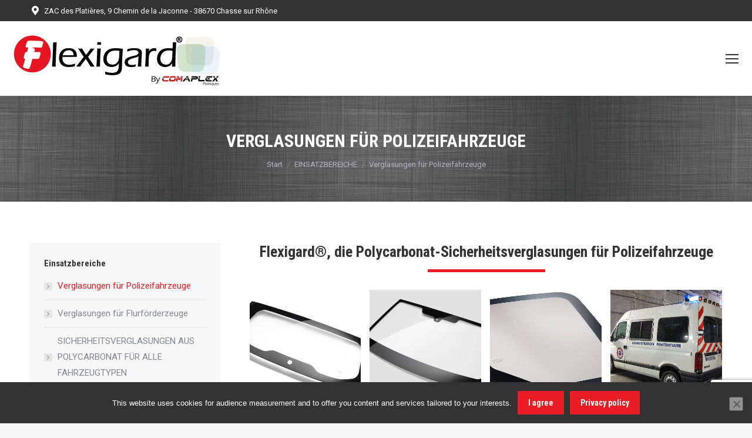

--- FILE ---
content_type: text/html; charset=UTF-8
request_url: https://www.flexigard.fr/de/einsatzbereiche/verglasungen-fuer-polizeifahrzeuge/
body_size: 20235
content:
<!DOCTYPE html>
<!--[if !(IE 6) | !(IE 7) | !(IE 8)  ]><!-->
<html lang="de-DE" class="no-js">
<!--<![endif]-->
<head>
	<meta charset="UTF-8" />
				<meta name="viewport" content="width=device-width, initial-scale=1, maximum-scale=1, user-scalable=0"/>
			<meta name="theme-color" content="#ec1c24"/>	<link rel="profile" href="https://gmpg.org/xfn/11" />
	<meta name='robots' content='index, follow, max-image-preview:large, max-snippet:-1, max-video-preview:-1' />
<link rel="alternate" hreflang="fr" href="https://www.flexigard.fr/secteurs-d-activite/vitrages-de-securite-polycarbonate-pour-vehicules-des-forces-de-lordre/" />
<link rel="alternate" hreflang="en" href="https://www.flexigard.fr/en/business-sectors/polycarbonate-safety-glazing-for-law-enforcement-vehicles/" />
<link rel="alternate" hreflang="de" href="https://www.flexigard.fr/de/einsatzbereiche/verglasungen-fuer-polizeifahrzeuge/" />
<link rel="alternate" hreflang="x-default" href="https://www.flexigard.fr/secteurs-d-activite/vitrages-de-securite-polycarbonate-pour-vehicules-des-forces-de-lordre/" />

	<!-- This site is optimized with the Yoast SEO plugin v26.8 - https://yoast.com/product/yoast-seo-wordpress/ -->
	<title>POLYCARBONAT-SICHERHEITSVERGLASUNGEN FÜR POLIZEIFAHRZEUGE</title>
	<meta name="description" content="Comaplex, Hersteller der Marke Flexigard®, stellt Schutzverglasungen für Fahrzeuge der Strafverfolgungsbehörden her." />
	<link rel="canonical" href="https://www.flexigard.fr/de/einsatzbereiche/verglasungen-fuer-polizeifahrzeuge/" />
	<meta property="og:locale" content="de_DE" />
	<meta property="og:type" content="article" />
	<meta property="og:title" content="POLYCARBONAT-SICHERHEITSVERGLASUNGEN FÜR POLIZEIFAHRZEUGE" />
	<meta property="og:description" content="Comaplex, Hersteller der Marke Flexigard®, stellt Schutzverglasungen für Fahrzeuge der Strafverfolgungsbehörden her." />
	<meta property="og:url" content="https://www.flexigard.fr/de/einsatzbereiche/verglasungen-fuer-polizeifahrzeuge/" />
	<meta property="og:site_name" content="Flexigard® Vitrage polycarbonate" />
	<meta property="article:modified_time" content="2022-09-08T14:34:12+00:00" />
	<meta name="twitter:card" content="summary_large_image" />
	<meta name="twitter:label1" content="Geschätzte Lesezeit" />
	<meta name="twitter:data1" content="3 Minuten" />
	<script type="application/ld+json" class="yoast-schema-graph">{"@context":"https://schema.org","@graph":[{"@type":"WebPage","@id":"https://www.flexigard.fr/de/einsatzbereiche/verglasungen-fuer-polizeifahrzeuge/","url":"https://www.flexigard.fr/de/einsatzbereiche/verglasungen-fuer-polizeifahrzeuge/","name":"POLYCARBONAT-SICHERHEITSVERGLASUNGEN FÜR POLIZEIFAHRZEUGE","isPartOf":{"@id":"https://www.flexigard.fr/en/#website"},"datePublished":"2022-09-08T14:30:05+00:00","dateModified":"2022-09-08T14:34:12+00:00","description":"Comaplex, Hersteller der Marke Flexigard®, stellt Schutzverglasungen für Fahrzeuge der Strafverfolgungsbehörden her.","breadcrumb":{"@id":"https://www.flexigard.fr/de/einsatzbereiche/verglasungen-fuer-polizeifahrzeuge/#breadcrumb"},"inLanguage":"de","potentialAction":[{"@type":"ReadAction","target":["https://www.flexigard.fr/de/einsatzbereiche/verglasungen-fuer-polizeifahrzeuge/"]}]},{"@type":"BreadcrumbList","@id":"https://www.flexigard.fr/de/einsatzbereiche/verglasungen-fuer-polizeifahrzeuge/#breadcrumb","itemListElement":[{"@type":"ListItem","position":1,"name":"Accueil","item":"https://www.flexigard.fr/de/"},{"@type":"ListItem","position":2,"name":"EINSATZBEREICHE","item":"https://www.flexigard.fr/de/einsatzbereiche/"},{"@type":"ListItem","position":3,"name":"Verglasungen für Polizeifahrzeuge"}]},{"@type":"WebSite","@id":"https://www.flexigard.fr/en/#website","url":"https://www.flexigard.fr/en/","name":"Flexigard® Vitrage polycarbonate","description":"Vitrages de protection en polycarbonate","publisher":{"@id":"https://www.flexigard.fr/en/#organization"},"potentialAction":[{"@type":"SearchAction","target":{"@type":"EntryPoint","urlTemplate":"https://www.flexigard.fr/en/?s={search_term_string}"},"query-input":{"@type":"PropertyValueSpecification","valueRequired":true,"valueName":"search_term_string"}}],"inLanguage":"de"},{"@type":"Organization","@id":"https://www.flexigard.fr/en/#organization","name":"Comaplex fabricant de la marque Flexigard®","url":"https://www.flexigard.fr/en/","logo":{"@type":"ImageObject","inLanguage":"de","@id":"https://www.flexigard.fr/en/#/schema/logo/image/","url":"https://www.flexigard.fr/wp-content/uploads/2019/03/logo-Comaplex-Ingeplast.jpg","contentUrl":"https://www.flexigard.fr/wp-content/uploads/2019/03/logo-Comaplex-Ingeplast.jpg","width":440,"height":218,"caption":"Comaplex fabricant de la marque Flexigard®"},"image":{"@id":"https://www.flexigard.fr/en/#/schema/logo/image/"},"sameAs":["https://fr.linkedin.com/company/comaplex-usinage-plastique"]}]}</script>
	<!-- / Yoast SEO plugin. -->


<link rel='dns-prefetch' href='//fonts.googleapis.com' />
<link rel="alternate" type="application/rss+xml" title="Flexigard® Vitrage polycarbonate &raquo; Feed" href="https://www.flexigard.fr/de/feed/" />
<link rel="alternate" type="application/rss+xml" title="Flexigard® Vitrage polycarbonate &raquo; Kommentar-Feed" href="https://www.flexigard.fr/de/comments/feed/" />
<link rel="alternate" title="oEmbed (JSON)" type="application/json+oembed" href="https://www.flexigard.fr/de/wp-json/oembed/1.0/embed?url=https%3A%2F%2Fwww.flexigard.fr%2Fde%2Feinsatzbereiche%2Fverglasungen-fuer-polizeifahrzeuge%2F" />
<link rel="alternate" title="oEmbed (XML)" type="text/xml+oembed" href="https://www.flexigard.fr/de/wp-json/oembed/1.0/embed?url=https%3A%2F%2Fwww.flexigard.fr%2Fde%2Feinsatzbereiche%2Fverglasungen-fuer-polizeifahrzeuge%2F&#038;format=xml" />
<style id='wp-img-auto-sizes-contain-inline-css'>
img:is([sizes=auto i],[sizes^="auto," i]){contain-intrinsic-size:3000px 1500px}
/*# sourceURL=wp-img-auto-sizes-contain-inline-css */
</style>
<!-- <link rel='stylesheet' id='wp-block-library-css' href='https://www.flexigard.fr/wp-includes/css/dist/block-library/style.min.css?ver=6.9' media='all' /> -->
<link rel="stylesheet" type="text/css" href="//www.flexigard.fr/wp-content/cache/wpfc-minified/8hzhfxht/2ri6j.css" media="all"/>
<style id='global-styles-inline-css'>
:root{--wp--preset--aspect-ratio--square: 1;--wp--preset--aspect-ratio--4-3: 4/3;--wp--preset--aspect-ratio--3-4: 3/4;--wp--preset--aspect-ratio--3-2: 3/2;--wp--preset--aspect-ratio--2-3: 2/3;--wp--preset--aspect-ratio--16-9: 16/9;--wp--preset--aspect-ratio--9-16: 9/16;--wp--preset--color--black: #000000;--wp--preset--color--cyan-bluish-gray: #abb8c3;--wp--preset--color--white: #FFF;--wp--preset--color--pale-pink: #f78da7;--wp--preset--color--vivid-red: #cf2e2e;--wp--preset--color--luminous-vivid-orange: #ff6900;--wp--preset--color--luminous-vivid-amber: #fcb900;--wp--preset--color--light-green-cyan: #7bdcb5;--wp--preset--color--vivid-green-cyan: #00d084;--wp--preset--color--pale-cyan-blue: #8ed1fc;--wp--preset--color--vivid-cyan-blue: #0693e3;--wp--preset--color--vivid-purple: #9b51e0;--wp--preset--color--accent: #ec1c24;--wp--preset--color--dark-gray: #111;--wp--preset--color--light-gray: #767676;--wp--preset--gradient--vivid-cyan-blue-to-vivid-purple: linear-gradient(135deg,rgb(6,147,227) 0%,rgb(155,81,224) 100%);--wp--preset--gradient--light-green-cyan-to-vivid-green-cyan: linear-gradient(135deg,rgb(122,220,180) 0%,rgb(0,208,130) 100%);--wp--preset--gradient--luminous-vivid-amber-to-luminous-vivid-orange: linear-gradient(135deg,rgb(252,185,0) 0%,rgb(255,105,0) 100%);--wp--preset--gradient--luminous-vivid-orange-to-vivid-red: linear-gradient(135deg,rgb(255,105,0) 0%,rgb(207,46,46) 100%);--wp--preset--gradient--very-light-gray-to-cyan-bluish-gray: linear-gradient(135deg,rgb(238,238,238) 0%,rgb(169,184,195) 100%);--wp--preset--gradient--cool-to-warm-spectrum: linear-gradient(135deg,rgb(74,234,220) 0%,rgb(151,120,209) 20%,rgb(207,42,186) 40%,rgb(238,44,130) 60%,rgb(251,105,98) 80%,rgb(254,248,76) 100%);--wp--preset--gradient--blush-light-purple: linear-gradient(135deg,rgb(255,206,236) 0%,rgb(152,150,240) 100%);--wp--preset--gradient--blush-bordeaux: linear-gradient(135deg,rgb(254,205,165) 0%,rgb(254,45,45) 50%,rgb(107,0,62) 100%);--wp--preset--gradient--luminous-dusk: linear-gradient(135deg,rgb(255,203,112) 0%,rgb(199,81,192) 50%,rgb(65,88,208) 100%);--wp--preset--gradient--pale-ocean: linear-gradient(135deg,rgb(255,245,203) 0%,rgb(182,227,212) 50%,rgb(51,167,181) 100%);--wp--preset--gradient--electric-grass: linear-gradient(135deg,rgb(202,248,128) 0%,rgb(113,206,126) 100%);--wp--preset--gradient--midnight: linear-gradient(135deg,rgb(2,3,129) 0%,rgb(40,116,252) 100%);--wp--preset--font-size--small: 13px;--wp--preset--font-size--medium: 20px;--wp--preset--font-size--large: 36px;--wp--preset--font-size--x-large: 42px;--wp--preset--spacing--20: 0.44rem;--wp--preset--spacing--30: 0.67rem;--wp--preset--spacing--40: 1rem;--wp--preset--spacing--50: 1.5rem;--wp--preset--spacing--60: 2.25rem;--wp--preset--spacing--70: 3.38rem;--wp--preset--spacing--80: 5.06rem;--wp--preset--shadow--natural: 6px 6px 9px rgba(0, 0, 0, 0.2);--wp--preset--shadow--deep: 12px 12px 50px rgba(0, 0, 0, 0.4);--wp--preset--shadow--sharp: 6px 6px 0px rgba(0, 0, 0, 0.2);--wp--preset--shadow--outlined: 6px 6px 0px -3px rgb(255, 255, 255), 6px 6px rgb(0, 0, 0);--wp--preset--shadow--crisp: 6px 6px 0px rgb(0, 0, 0);}:where(.is-layout-flex){gap: 0.5em;}:where(.is-layout-grid){gap: 0.5em;}body .is-layout-flex{display: flex;}.is-layout-flex{flex-wrap: wrap;align-items: center;}.is-layout-flex > :is(*, div){margin: 0;}body .is-layout-grid{display: grid;}.is-layout-grid > :is(*, div){margin: 0;}:where(.wp-block-columns.is-layout-flex){gap: 2em;}:where(.wp-block-columns.is-layout-grid){gap: 2em;}:where(.wp-block-post-template.is-layout-flex){gap: 1.25em;}:where(.wp-block-post-template.is-layout-grid){gap: 1.25em;}.has-black-color{color: var(--wp--preset--color--black) !important;}.has-cyan-bluish-gray-color{color: var(--wp--preset--color--cyan-bluish-gray) !important;}.has-white-color{color: var(--wp--preset--color--white) !important;}.has-pale-pink-color{color: var(--wp--preset--color--pale-pink) !important;}.has-vivid-red-color{color: var(--wp--preset--color--vivid-red) !important;}.has-luminous-vivid-orange-color{color: var(--wp--preset--color--luminous-vivid-orange) !important;}.has-luminous-vivid-amber-color{color: var(--wp--preset--color--luminous-vivid-amber) !important;}.has-light-green-cyan-color{color: var(--wp--preset--color--light-green-cyan) !important;}.has-vivid-green-cyan-color{color: var(--wp--preset--color--vivid-green-cyan) !important;}.has-pale-cyan-blue-color{color: var(--wp--preset--color--pale-cyan-blue) !important;}.has-vivid-cyan-blue-color{color: var(--wp--preset--color--vivid-cyan-blue) !important;}.has-vivid-purple-color{color: var(--wp--preset--color--vivid-purple) !important;}.has-black-background-color{background-color: var(--wp--preset--color--black) !important;}.has-cyan-bluish-gray-background-color{background-color: var(--wp--preset--color--cyan-bluish-gray) !important;}.has-white-background-color{background-color: var(--wp--preset--color--white) !important;}.has-pale-pink-background-color{background-color: var(--wp--preset--color--pale-pink) !important;}.has-vivid-red-background-color{background-color: var(--wp--preset--color--vivid-red) !important;}.has-luminous-vivid-orange-background-color{background-color: var(--wp--preset--color--luminous-vivid-orange) !important;}.has-luminous-vivid-amber-background-color{background-color: var(--wp--preset--color--luminous-vivid-amber) !important;}.has-light-green-cyan-background-color{background-color: var(--wp--preset--color--light-green-cyan) !important;}.has-vivid-green-cyan-background-color{background-color: var(--wp--preset--color--vivid-green-cyan) !important;}.has-pale-cyan-blue-background-color{background-color: var(--wp--preset--color--pale-cyan-blue) !important;}.has-vivid-cyan-blue-background-color{background-color: var(--wp--preset--color--vivid-cyan-blue) !important;}.has-vivid-purple-background-color{background-color: var(--wp--preset--color--vivid-purple) !important;}.has-black-border-color{border-color: var(--wp--preset--color--black) !important;}.has-cyan-bluish-gray-border-color{border-color: var(--wp--preset--color--cyan-bluish-gray) !important;}.has-white-border-color{border-color: var(--wp--preset--color--white) !important;}.has-pale-pink-border-color{border-color: var(--wp--preset--color--pale-pink) !important;}.has-vivid-red-border-color{border-color: var(--wp--preset--color--vivid-red) !important;}.has-luminous-vivid-orange-border-color{border-color: var(--wp--preset--color--luminous-vivid-orange) !important;}.has-luminous-vivid-amber-border-color{border-color: var(--wp--preset--color--luminous-vivid-amber) !important;}.has-light-green-cyan-border-color{border-color: var(--wp--preset--color--light-green-cyan) !important;}.has-vivid-green-cyan-border-color{border-color: var(--wp--preset--color--vivid-green-cyan) !important;}.has-pale-cyan-blue-border-color{border-color: var(--wp--preset--color--pale-cyan-blue) !important;}.has-vivid-cyan-blue-border-color{border-color: var(--wp--preset--color--vivid-cyan-blue) !important;}.has-vivid-purple-border-color{border-color: var(--wp--preset--color--vivid-purple) !important;}.has-vivid-cyan-blue-to-vivid-purple-gradient-background{background: var(--wp--preset--gradient--vivid-cyan-blue-to-vivid-purple) !important;}.has-light-green-cyan-to-vivid-green-cyan-gradient-background{background: var(--wp--preset--gradient--light-green-cyan-to-vivid-green-cyan) !important;}.has-luminous-vivid-amber-to-luminous-vivid-orange-gradient-background{background: var(--wp--preset--gradient--luminous-vivid-amber-to-luminous-vivid-orange) !important;}.has-luminous-vivid-orange-to-vivid-red-gradient-background{background: var(--wp--preset--gradient--luminous-vivid-orange-to-vivid-red) !important;}.has-very-light-gray-to-cyan-bluish-gray-gradient-background{background: var(--wp--preset--gradient--very-light-gray-to-cyan-bluish-gray) !important;}.has-cool-to-warm-spectrum-gradient-background{background: var(--wp--preset--gradient--cool-to-warm-spectrum) !important;}.has-blush-light-purple-gradient-background{background: var(--wp--preset--gradient--blush-light-purple) !important;}.has-blush-bordeaux-gradient-background{background: var(--wp--preset--gradient--blush-bordeaux) !important;}.has-luminous-dusk-gradient-background{background: var(--wp--preset--gradient--luminous-dusk) !important;}.has-pale-ocean-gradient-background{background: var(--wp--preset--gradient--pale-ocean) !important;}.has-electric-grass-gradient-background{background: var(--wp--preset--gradient--electric-grass) !important;}.has-midnight-gradient-background{background: var(--wp--preset--gradient--midnight) !important;}.has-small-font-size{font-size: var(--wp--preset--font-size--small) !important;}.has-medium-font-size{font-size: var(--wp--preset--font-size--medium) !important;}.has-large-font-size{font-size: var(--wp--preset--font-size--large) !important;}.has-x-large-font-size{font-size: var(--wp--preset--font-size--x-large) !important;}
/*# sourceURL=global-styles-inline-css */
</style>

<style id='classic-theme-styles-inline-css'>
/*! This file is auto-generated */
.wp-block-button__link{color:#fff;background-color:#32373c;border-radius:9999px;box-shadow:none;text-decoration:none;padding:calc(.667em + 2px) calc(1.333em + 2px);font-size:1.125em}.wp-block-file__button{background:#32373c;color:#fff;text-decoration:none}
/*# sourceURL=/wp-includes/css/classic-themes.min.css */
</style>
<!-- <link rel='stylesheet' id='contact-form-7-css' href='https://www.flexigard.fr/wp-content/plugins/contact-form-7/includes/css/styles.css?ver=6.1.4' media='all' /> -->
<!-- <link rel='stylesheet' id='cookie-notice-front-css' href='https://www.flexigard.fr/wp-content/plugins/cookie-notice/css/front.min.css?ver=2.5.11' media='all' /> -->
<link rel="stylesheet" type="text/css" href="//www.flexigard.fr/wp-content/cache/wpfc-minified/ld7f7pwk/dq27f.css" media="all"/>
<!-- <link rel='stylesheet' id='tp_twitter_plugin_css-css' href='https://www.flexigard.fr/wp-content/plugins/recent-tweets-widget/tp_twitter_plugin.css?ver=1.0' media='screen' /> -->
<link rel="stylesheet" type="text/css" href="//www.flexigard.fr/wp-content/cache/wpfc-minified/2dh7tm4l/2ri6j.css" media="screen"/>
<!-- <link rel='stylesheet' id='wpml-menu-item-0-css' href='https://www.flexigard.fr/wp-content/plugins/sitepress-multilingual-cms/templates/language-switchers/menu-item/style.min.css?ver=1' media='all' /> -->
<!-- <link rel='stylesheet' id='the7-font-css' href='https://www.flexigard.fr/wp-content/themes/dt-the7/fonts/icomoon-the7-font/icomoon-the7-font.min.css?ver=14.0.1.1' media='all' /> -->
<!-- <link rel='stylesheet' id='the7-awesome-fonts-css' href='https://www.flexigard.fr/wp-content/themes/dt-the7/fonts/FontAwesome/css/all.min.css?ver=14.0.1.1' media='all' /> -->
<!-- <link rel='stylesheet' id='the7-awesome-fonts-back-css' href='https://www.flexigard.fr/wp-content/themes/dt-the7/fonts/FontAwesome/back-compat.min.css?ver=14.0.1.1' media='all' /> -->
<!-- <link rel='stylesheet' id='the7-Defaults-css' href='https://www.flexigard.fr/wp-content/uploads/smile_fonts/Defaults/Defaults.css?ver=6.9' media='all' /> -->
<!-- <link rel='stylesheet' id='the7-icomoon-icomoonfree-16x16-css' href='https://www.flexigard.fr/wp-content/uploads/smile_fonts/icomoon-icomoonfree-16x16/icomoon-icomoonfree-16x16.css?ver=6.9' media='all' /> -->
<!-- <link rel='stylesheet' id='the7-icomoon-numbers-32x32-css' href='https://www.flexigard.fr/wp-content/uploads/smile_fonts/icomoon-numbers-32x32/icomoon-numbers-32x32.css?ver=6.9' media='all' /> -->
<!-- <link rel='stylesheet' id='js_composer_front-css' href='//www.flexigard.fr/wp-content/uploads/js_composer/js_composer_front_custom.css?ver=8.7.2' media='all' /> -->
<link rel="stylesheet" type="text/css" href="//www.flexigard.fr/wp-content/cache/wpfc-minified/95x7rlav/2ri73.css" media="all"/>
<link rel='stylesheet' id='dt-web-fonts-css' href='https://fonts.googleapis.com/css?family=Roboto:400,600,700%7CRoboto+Condensed:400,600,700' media='all' />
<!-- <link rel='stylesheet' id='dt-main-css' href='https://www.flexigard.fr/wp-content/themes/dt-the7/css/main.min.css?ver=14.0.1.1' media='all' /> -->
<link rel="stylesheet" type="text/css" href="//www.flexigard.fr/wp-content/cache/wpfc-minified/fp4pmljp/2ri6j.css" media="all"/>
<style id='dt-main-inline-css'>
body #load {
  display: block;
  height: 100%;
  overflow: hidden;
  position: fixed;
  width: 100%;
  z-index: 9901;
  opacity: 1;
  visibility: visible;
  transition: all .35s ease-out;
}
.load-wrap {
  width: 100%;
  height: 100%;
  background-position: center center;
  background-repeat: no-repeat;
  text-align: center;
  display: -ms-flexbox;
  display: -ms-flex;
  display: flex;
  -ms-align-items: center;
  -ms-flex-align: center;
  align-items: center;
  -ms-flex-flow: column wrap;
  flex-flow: column wrap;
  -ms-flex-pack: center;
  -ms-justify-content: center;
  justify-content: center;
}
.load-wrap > svg {
  position: absolute;
  top: 50%;
  left: 50%;
  transform: translate(-50%,-50%);
}
#load {
  background: var(--the7-elementor-beautiful-loading-bg,#ffffff);
  --the7-beautiful-spinner-color2: var(--the7-beautiful-spinner-color,#ec1c24);
}

/*# sourceURL=dt-main-inline-css */
</style>
<!-- <link rel='stylesheet' id='the7-custom-scrollbar-css' href='https://www.flexigard.fr/wp-content/themes/dt-the7/lib/custom-scrollbar/custom-scrollbar.min.css?ver=14.0.1.1' media='all' /> -->
<!-- <link rel='stylesheet' id='the7-wpbakery-css' href='https://www.flexigard.fr/wp-content/themes/dt-the7/css/wpbakery.min.css?ver=14.0.1.1' media='all' /> -->
<!-- <link rel='stylesheet' id='the7-core-css' href='https://www.flexigard.fr/wp-content/plugins/dt-the7-core/assets/css/post-type.min.css?ver=2.7.12' media='all' /> -->
<!-- <link rel='stylesheet' id='the7-css-vars-css' href='https://www.flexigard.fr/wp-content/uploads/the7-css/css-vars.css?ver=26b931791ae0' media='all' /> -->
<!-- <link rel='stylesheet' id='dt-custom-css' href='https://www.flexigard.fr/wp-content/uploads/the7-css/custom.css?ver=26b931791ae0' media='all' /> -->
<!-- <link rel='stylesheet' id='dt-media-css' href='https://www.flexigard.fr/wp-content/uploads/the7-css/media.css?ver=26b931791ae0' media='all' /> -->
<!-- <link rel='stylesheet' id='the7-mega-menu-css' href='https://www.flexigard.fr/wp-content/uploads/the7-css/mega-menu.css?ver=26b931791ae0' media='all' /> -->
<!-- <link rel='stylesheet' id='the7-elements-albums-portfolio-css' href='https://www.flexigard.fr/wp-content/uploads/the7-css/the7-elements-albums-portfolio.css?ver=26b931791ae0' media='all' /> -->
<!-- <link rel='stylesheet' id='the7-elements-css' href='https://www.flexigard.fr/wp-content/uploads/the7-css/post-type-dynamic.css?ver=26b931791ae0' media='all' /> -->
<!-- <link rel='stylesheet' id='style-css' href='https://www.flexigard.fr/wp-content/themes/dt-the7/style.css?ver=14.0.1.1' media='all' /> -->
<!-- <link rel='stylesheet' id='ultimate-vc-addons-style-css' href='https://www.flexigard.fr/wp-content/plugins/Ultimate_VC_Addons/assets/min-css/style.min.css?ver=3.21.2' media='all' /> -->
<!-- <link rel='stylesheet' id='ultimate-vc-addons-headings-style-css' href='https://www.flexigard.fr/wp-content/plugins/Ultimate_VC_Addons/assets/min-css/headings.min.css?ver=3.21.2' media='all' /> -->
<link rel="stylesheet" type="text/css" href="//www.flexigard.fr/wp-content/cache/wpfc-minified/die3qubq/2rveo.css" media="all"/>
<script src='//www.flexigard.fr/wp-content/cache/wpfc-minified/eujrmpwi/2ri6j.js' type="text/javascript"></script>
<!-- <script src="https://www.flexigard.fr/wp-includes/js/jquery/jquery.min.js?ver=3.7.1" id="jquery-core-js"></script> -->
<!-- <script src="https://www.flexigard.fr/wp-includes/js/jquery/jquery-migrate.min.js?ver=3.4.1" id="jquery-migrate-js"></script> -->
<script id="wpml-cookie-js-extra">
var wpml_cookies = {"wp-wpml_current_language":{"value":"de","expires":1,"path":"/"}};
var wpml_cookies = {"wp-wpml_current_language":{"value":"de","expires":1,"path":"/"}};
//# sourceURL=wpml-cookie-js-extra
</script>
<script src='//www.flexigard.fr/wp-content/cache/wpfc-minified/kccvn91l/dq27f.js' type="text/javascript"></script>
<!-- <script src="https://www.flexigard.fr/wp-content/plugins/sitepress-multilingual-cms/res/js/cookies/language-cookie.js?ver=486900" id="wpml-cookie-js" defer data-wp-strategy="defer"></script> -->
<!-- <script src="//www.flexigard.fr/wp-content/plugins/revslider/sr6/assets/js/rbtools.min.js?ver=6.7.38" async id="tp-tools-js"></script> -->
<!-- <script src="//www.flexigard.fr/wp-content/plugins/revslider/sr6/assets/js/rs6.min.js?ver=6.7.38" async id="revmin-js"></script> -->
<script id="dt-above-fold-js-extra">
var dtLocal = {"themeUrl":"https://www.flexigard.fr/wp-content/themes/dt-the7","passText":"Um diesen gesch\u00fctzten Eintrag anzusehen, geben Sie bitte das Passwort ein:","moreButtonText":{"loading":"Lade...","loadMore":"Mehr laden"},"postID":"7074","ajaxurl":"https://www.flexigard.fr/wp-admin/admin-ajax.php","REST":{"baseUrl":"https://www.flexigard.fr/de/wp-json/the7/v1","endpoints":{"sendMail":"/send-mail"}},"contactMessages":{"required":"Veuillez remplir les champs obligatoires.","terms":"Please accept the privacy policy.","fillTheCaptchaError":"Please, fill the captcha."},"captchaSiteKey":"","ajaxNonce":"e514dd3951","pageData":{"type":"page","template":"page","layout":null},"themeSettings":{"smoothScroll":"on","lazyLoading":false,"desktopHeader":{"height":120},"ToggleCaptionEnabled":"disabled","ToggleCaption":"Navigation","floatingHeader":{"showAfter":150,"showMenu":true,"height":60,"logo":{"showLogo":false,"html":"","url":"https://www.flexigard.fr/de/"}},"topLine":{"floatingTopLine":{"logo":{"showLogo":false,"html":""}}},"mobileHeader":{"firstSwitchPoint":1295,"secondSwitchPoint":990,"firstSwitchPointHeight":60,"secondSwitchPointHeight":60,"mobileToggleCaptionEnabled":"disabled","mobileToggleCaption":"Menu"},"stickyMobileHeaderFirstSwitch":{"logo":{"html":"\u003Cimg class=\" preload-me\" src=\"https://www.flexigard.fr/wp-content/uploads/2019/07/Flexi-Mini.png\" srcset=\"https://www.flexigard.fr/wp-content/uploads/2019/07/Flexi-Mini.png 360w, https://www.flexigard.fr/wp-content/uploads/2019/07/Flexi-Mini.png 360w\" width=\"360\" height=\"127\"   sizes=\"360px\" alt=\"Flexigard\u00ae Vitrage polycarbonate\" /\u003E"}},"stickyMobileHeaderSecondSwitch":{"logo":{"html":"\u003Cimg class=\" preload-me\" src=\"https://www.flexigard.fr/wp-content/uploads/2019/07/Flexi-Mini.png\" srcset=\"https://www.flexigard.fr/wp-content/uploads/2019/07/Flexi-Mini.png 360w, https://www.flexigard.fr/wp-content/uploads/2019/07/Flexi-Mini.png 360w\" width=\"360\" height=\"127\"   sizes=\"360px\" alt=\"Flexigard\u00ae Vitrage polycarbonate\" /\u003E"}},"sidebar":{"switchPoint":990},"boxedWidth":"1340px"},"VCMobileScreenWidth":"778"};
var dtShare = {"shareButtonText":{"facebook":"Share on Facebook","twitter":"Share on X","pinterest":"Pin it","linkedin":"Share on Linkedin","whatsapp":"Share on Whatsapp"},"overlayOpacity":"85"};
//# sourceURL=dt-above-fold-js-extra
</script>
<script src='//www.flexigard.fr/wp-content/cache/wpfc-minified/kmqiluea/2rveo.js' type="text/javascript"></script>
<!-- <script src="https://www.flexigard.fr/wp-content/themes/dt-the7/js/above-the-fold.min.js?ver=14.0.1.1" id="dt-above-fold-js"></script> -->
<!-- <script src="https://www.flexigard.fr/wp-content/plugins/Ultimate_VC_Addons/assets/min-js/ultimate-params.min.js?ver=3.21.2" id="ultimate-vc-addons-params-js"></script> -->
<!-- <script src="https://www.flexigard.fr/wp-content/plugins/Ultimate_VC_Addons/assets/min-js/headings.min.js?ver=3.21.2" id="ultimate-vc-addons-headings-script-js"></script> -->
<script></script><link rel="https://api.w.org/" href="https://www.flexigard.fr/de/wp-json/" /><link rel="alternate" title="JSON" type="application/json" href="https://www.flexigard.fr/de/wp-json/wp/v2/pages/7074" /><link rel="EditURI" type="application/rsd+xml" title="RSD" href="https://www.flexigard.fr/xmlrpc.php?rsd" />
<meta name="generator" content="WordPress 6.9" />
<link rel='shortlink' href='https://www.flexigard.fr/de/?p=7074' />
<meta name="generator" content="WPML ver:4.8.6 stt:1,4,3;" />
<meta name="generator" content="Powered by WPBakery Page Builder - drag and drop page builder for WordPress."/>
<meta name="generator" content="Powered by Slider Revolution 6.7.38 - responsive, Mobile-Friendly Slider Plugin for WordPress with comfortable drag and drop interface." />
<script type="text/javascript" id="the7-loader-script">
document.addEventListener("DOMContentLoaded", function(event) {
	var load = document.getElementById("load");
	if(!load.classList.contains('loader-removed')){
		var removeLoading = setTimeout(function() {
			load.className += " loader-removed";
		}, 300);
	}
});
</script>
		<link rel="icon" href="https://www.flexigard.fr/wp-content/uploads/2019/07/favicon.png" type="image/png" sizes="16x16"/><link rel="icon" href="https://www.flexigard.fr/wp-content/uploads/2019/08/favicon-32.png" type="image/png" sizes="32x32"/><link rel="apple-touch-icon" href="https://www.flexigard.fr/wp-content/uploads/2019/08/favicon-60.png"><link rel="apple-touch-icon" sizes="76x76" href="https://www.flexigard.fr/wp-content/uploads/2019/08/favicon-76.png"><link rel="apple-touch-icon" sizes="120x120" href="https://www.flexigard.fr/wp-content/uploads/2019/08/favicon-120.png"><link rel="apple-touch-icon" sizes="152x152" href="https://www.flexigard.fr/wp-content/uploads/2019/08/favicon-120.png"><script>function setREVStartSize(e){
			//window.requestAnimationFrame(function() {
				window.RSIW = window.RSIW===undefined ? window.innerWidth : window.RSIW;
				window.RSIH = window.RSIH===undefined ? window.innerHeight : window.RSIH;
				try {
					var pw = document.getElementById(e.c).parentNode.offsetWidth,
						newh;
					pw = pw===0 || isNaN(pw) || (e.l=="fullwidth" || e.layout=="fullwidth") ? window.RSIW : pw;
					e.tabw = e.tabw===undefined ? 0 : parseInt(e.tabw);
					e.thumbw = e.thumbw===undefined ? 0 : parseInt(e.thumbw);
					e.tabh = e.tabh===undefined ? 0 : parseInt(e.tabh);
					e.thumbh = e.thumbh===undefined ? 0 : parseInt(e.thumbh);
					e.tabhide = e.tabhide===undefined ? 0 : parseInt(e.tabhide);
					e.thumbhide = e.thumbhide===undefined ? 0 : parseInt(e.thumbhide);
					e.mh = e.mh===undefined || e.mh=="" || e.mh==="auto" ? 0 : parseInt(e.mh,0);
					if(e.layout==="fullscreen" || e.l==="fullscreen")
						newh = Math.max(e.mh,window.RSIH);
					else{
						e.gw = Array.isArray(e.gw) ? e.gw : [e.gw];
						for (var i in e.rl) if (e.gw[i]===undefined || e.gw[i]===0) e.gw[i] = e.gw[i-1];
						e.gh = e.el===undefined || e.el==="" || (Array.isArray(e.el) && e.el.length==0)? e.gh : e.el;
						e.gh = Array.isArray(e.gh) ? e.gh : [e.gh];
						for (var i in e.rl) if (e.gh[i]===undefined || e.gh[i]===0) e.gh[i] = e.gh[i-1];
											
						var nl = new Array(e.rl.length),
							ix = 0,
							sl;
						e.tabw = e.tabhide>=pw ? 0 : e.tabw;
						e.thumbw = e.thumbhide>=pw ? 0 : e.thumbw;
						e.tabh = e.tabhide>=pw ? 0 : e.tabh;
						e.thumbh = e.thumbhide>=pw ? 0 : e.thumbh;
						for (var i in e.rl) nl[i] = e.rl[i]<window.RSIW ? 0 : e.rl[i];
						sl = nl[0];
						for (var i in nl) if (sl>nl[i] && nl[i]>0) { sl = nl[i]; ix=i;}
						var m = pw>(e.gw[ix]+e.tabw+e.thumbw) ? 1 : (pw-(e.tabw+e.thumbw)) / (e.gw[ix]);
						newh =  (e.gh[ix] * m) + (e.tabh + e.thumbh);
					}
					var el = document.getElementById(e.c);
					if (el!==null && el) el.style.height = newh+"px";
					el = document.getElementById(e.c+"_wrapper");
					if (el!==null && el) {
						el.style.height = newh+"px";
						el.style.display = "block";
					}
				} catch(e){
					console.log("Failure at Presize of Slider:" + e)
				}
			//});
		  };</script>
<style type="text/css" data-type="vc_shortcodes-custom-css">.vc_custom_1553338643895{padding-top: 0px !important;padding-bottom: 0px !important;}.vc_custom_1564529591723{padding-top: 30px !important;}.vc_custom_1553338643895{padding-top: 0px !important;padding-bottom: 0px !important;}.vc_custom_1564529591723{padding-top: 30px !important;}.vc_custom_1553338643895{padding-top: 0px !important;padding-bottom: 0px !important;}.vc_custom_1553338643895{padding-top: 0px !important;padding-bottom: 0px !important;}.vc_custom_1565273591945{margin-top: 30px !important;margin-bottom: 30px !important;}</style><noscript><style> .wpb_animate_when_almost_visible { opacity: 1; }</style></noscript><!-- Global site tag (gtag.js) - Google Analytics -->
<script async src="https://www.googletagmanager.com/gtag/js?id=UA-46200946-6"></script>
<script>
  window.dataLayer = window.dataLayer || [];
  function gtag(){dataLayer.push(arguments);}
  gtag('js', new Date());

  gtag('config', 'UA-46200946-6');
</script>
<style id='the7-custom-inline-css' type='text/css'>
input[type=checkbox]{width:auto !important;}
span.wpcf7-list-item {margin: 0;}
#main .wpcf7-form a, #main .wpcf7-form a:hover {color: #333333 !important;}
.erinyen .tp-thumb-title { font-family: "Roboto" !important;padding: 20px 35px 20px 10px !important;}
.footer .widget {color: #dbdbdb;}
.footer .custom-menu a::after {color: rgba(172,172,172,0.8);}
.blog-shortcode{margin-top:20px;margin-bottom:10px;}
a, a:hover {color: #DB0016;}
li:not(.dt-mega-menu) .sub-nav {width: 310px;}
.rev-btn {color:#ffffff !important;}
.rev-btn:hover {color:#EE1C24 !important;}
.blog-content .details{display:none;}
.listacc .aio-icon-description {margin-top: 2px !important;}
.list-divider li {border-top: 0px solid;}

.rollover i, .post-rollover i, .rollover-video i, .enable-bg-rollover .post-thumbnail-rollover::after, .enable-bg-rollover .gallery-rollover, .enable-bg-rollover.hover-scale figure::after {background: none !important;}

.blog-content .category-link, .blog-content .author {display:none;}

/* multilangue */
.wpml-ls-item .sub-nav {width: 60px !important;}




@media all and (min-width: 768px) and (max-width: 1400px){
	.dreamtheme-beauty-studio-title {font-size: 63px !important;}
	.rev-btn {max-width: 192px !important;}
}
@media all and (max-width: 767px){
	.dreamtheme-beauty-studio-title {font-size: 41px !important;}
	.rev-btn {max-width: 130px !important;}
}
@media all and (max-width: 350px){
	.dreamtheme-beauty-studio-title {font-size: 35px !important;}
	.rev-btn {max-width: 130px !important;}
}


</style>
<!-- <link rel='stylesheet' id='ultimate-vc-addons-background-style-css' href='https://www.flexigard.fr/wp-content/plugins/Ultimate_VC_Addons/assets/min-css/background-style.min.css?ver=3.21.2' media='all' /> -->
<!-- <link rel='stylesheet' id='rs-plugin-settings-css' href='//www.flexigard.fr/wp-content/plugins/revslider/sr6/assets/css/rs6.css?ver=6.7.38' media='all' /> -->
<link rel="stylesheet" type="text/css" href="//www.flexigard.fr/wp-content/cache/wpfc-minified/8n6w066b/duana.css" media="all"/>
<style id='rs-plugin-settings-inline-css'>
#rs-demo-id {}
/*# sourceURL=rs-plugin-settings-inline-css */
</style>
</head>
<body id="the7-body" class="wp-singular page-template-default page page-id-7074 page-child parent-pageid-7067 wp-embed-responsive wp-theme-dt-the7 cookies-not-set the7-core-ver-2.7.12 dt-responsive-on right-mobile-menu-close-icon ouside-menu-close-icon mobile-hamburger-close-bg-enable mobile-hamburger-close-bg-hover-enable  fade-medium-mobile-menu-close-icon fade-medium-menu-close-icon srcset-enabled btn-flat custom-btn-color custom-btn-hover-color footer-overlap phantom-fade phantom-shadow-decoration phantom-logo-off sticky-mobile-header top-header first-switch-logo-left first-switch-menu-right second-switch-logo-left second-switch-menu-right right-mobile-menu layzr-loading-on popup-message-style the7-ver-14.0.1.1 dt-fa-compatibility wpb-js-composer js-comp-ver-8.7.2 vc_responsive">
<!-- The7 14.0.1.1 -->
<div id="load" class="hourglass-loader">
	<div class="load-wrap"><style type="text/css">
    .the7-spinner {
        width: 60px;
        height: 72px;
        position: relative;
    }
    .the7-spinner > div {
        animation: spinner-animation 1.2s cubic-bezier(1, 1, 1, 1) infinite;
        width: 9px;
        left: 0;
        display: inline-block;
        position: absolute;
        background-color:var(--the7-beautiful-spinner-color2);
        height: 18px;
        top: 27px;
    }
    div.the7-spinner-animate-2 {
        animation-delay: 0.2s;
        left: 13px
    }
    div.the7-spinner-animate-3 {
        animation-delay: 0.4s;
        left: 26px
    }
    div.the7-spinner-animate-4 {
        animation-delay: 0.6s;
        left: 39px
    }
    div.the7-spinner-animate-5 {
        animation-delay: 0.8s;
        left: 52px
    }
    @keyframes spinner-animation {
        0% {
            top: 27px;
            height: 18px;
        }
        20% {
            top: 9px;
            height: 54px;
        }
        50% {
            top: 27px;
            height: 18px;
        }
        100% {
            top: 27px;
            height: 18px;
        }
    }
</style>

<div class="the7-spinner">
    <div class="the7-spinner-animate-1"></div>
    <div class="the7-spinner-animate-2"></div>
    <div class="the7-spinner-animate-3"></div>
    <div class="the7-spinner-animate-4"></div>
    <div class="the7-spinner-animate-5"></div>
</div></div>
</div>
<div id="page" >
	<a class="skip-link screen-reader-text" href="#content">Zum Inhalt springen</a>

<div class="masthead inline-header center widgets full-height shadow-decoration shadow-mobile-header-decoration small-mobile-menu-icon dt-parent-menu-clickable show-sub-menu-on-hover show-device-logo show-mobile-logo" >

	<div class="top-bar top-bar-line-hide">
	<div class="top-bar-bg" ></div>
	<div class="left-widgets mini-widgets"><span class="mini-contacts clock show-on-desktop in-menu-first-switch in-menu-second-switch"><i class="fa-fw the7-mw-icon-clock-bold"></i>Montag bis Freitag: 7:30/12h – 13:30/17:00</span><span class="mini-contacts address show-on-desktop in-top-bar-left in-menu-second-switch"><i class="fa-fw the7-mw-icon-address-bold"></i>ZAC des Platières, 9 Chemin de la Jaconne - 38670 Chasse sur Rhône</span><span class="mini-contacts phone hide-on-desktop hide-on-first-switch hide-on-second-switch">+ 33 4 72 49 31 90</span></div><div class="right-widgets mini-widgets"><div class="soc-ico show-on-desktop in-menu-first-switch in-top-bar disabled-bg disabled-border border-off hover-accent-bg hover-disabled-border  hover-border-off"><a title="Linkedin page opens in new window" href=" https://www.linkedin.com/company/flexigard-vitrages-de-s%C3%A9curit%C3%A9-en-polycarbonate/?viewAsMember=true" target="_blank" class="linkedin"><span class="soc-font-icon"></span><span class="screen-reader-text">Linkedin page opens in new window</span></a><a title="RSS page opens in new window" href="https://www.flexigard.fr/actualites/" target="_blank" class="rss"><span class="soc-font-icon"></span><span class="screen-reader-text">RSS page opens in new window</span></a><a title="E-Mail page opens in new window" href="mailto:y.milan@comaplex.fr" target="_top" class="mail"><span class="soc-font-icon"></span><span class="screen-reader-text">E-Mail page opens in new window</span></a></div></div></div>

	<header class="header-bar" role="banner">

		<div class="branding">
	<div id="site-title" class="assistive-text">Flexigard® Vitrage polycarbonate</div>
	<div id="site-description" class="assistive-text">Vitrages de protection en polycarbonate</div>
	<a class="" href="https://www.flexigard.fr/de/"><img class=" preload-me" src="https://www.flexigard.fr/wp-content/uploads/2019/07/Flexi-Mini.png" srcset="https://www.flexigard.fr/wp-content/uploads/2019/07/Flexi-Mini.png 360w" width="360" height="127"   sizes="360px" alt="Flexigard® Vitrage polycarbonate" /><img class="mobile-logo preload-me" src="https://www.flexigard.fr/wp-content/uploads/2019/07/Flexi-Mini.png" srcset="https://www.flexigard.fr/wp-content/uploads/2019/07/Flexi-Mini.png 360w, https://www.flexigard.fr/wp-content/uploads/2019/07/Flexi-Mini.png 360w" width="360" height="127"   sizes="360px" alt="Flexigard® Vitrage polycarbonate" /></a></div>

		<ul id="primary-menu" class="main-nav underline-decoration upwards-line outside-item-remove-margin"><li class="menu-item menu-item-type-post_type menu-item-object-page menu-item-home menu-item-7227 first depth-0"><a href='https://www.flexigard.fr/de/' data-level='1'><span class="menu-item-text"><span class="menu-text">STARTSEITE</span></span></a></li> <li class="menu-item menu-item-type-post_type menu-item-object-page menu-item-7274 depth-0"><a href='https://www.flexigard.fr/de/flexigard-franzoesische-marke-fuer-polycarbonat-verglasungen/' data-level='1'><span class="menu-item-text"><span class="menu-text">FLEXIGARD®</span></span></a></li> <li class="menu-item menu-item-type-post_type menu-item-object-page current-page-ancestor current-menu-ancestor current-menu-parent current-page-parent current_page_parent current_page_ancestor menu-item-has-children menu-item-7228 act has-children depth-0"><a href='https://www.flexigard.fr/de/einsatzbereiche/' data-level='1' aria-haspopup='true' aria-expanded='false'><span class="menu-item-text"><span class="menu-text">EINSATZBEREICHE</span></span></a><ul class="sub-nav hover-style-bg level-arrows-on" role="group"><li class="menu-item menu-item-type-post_type menu-item-object-page current-menu-item page_item page-item-7074 current_page_item menu-item-7231 act first depth-1"><a href='https://www.flexigard.fr/de/einsatzbereiche/verglasungen-fuer-polizeifahrzeuge/' data-level='2'><span class="menu-item-text"><span class="menu-text">Verglasungen für Polizeifahrzeuge</span></span></a></li> <li class="menu-item menu-item-type-post_type menu-item-object-page menu-item-7230 depth-1"><a href='https://www.flexigard.fr/de/einsatzbereiche/verglasungen-fuer-flurfoerderzeuge/' data-level='2'><span class="menu-item-text"><span class="menu-text">Verglasungen für Flurförderzeuge</span></span></a></li> <li class="menu-item menu-item-type-post_type menu-item-object-page menu-item-7229 depth-1"><a href='https://www.flexigard.fr/de/einsatzbereiche/sicherheitsverglasungen-aus-polycarbonat-fuer-alle-fahrzeugtypen/' data-level='2'><span class="menu-item-text"><span class="menu-text">SICHERHEITSVERGLASUNGEN AUS POLYCARBONAT FÜR ALLE FAHRZEUGTYPEN</span></span></a></li> </ul></li> <li class="menu-item menu-item-type-post_type menu-item-object-page menu-item-7232 depth-0"><a href='https://www.flexigard.fr/de/umfassendes-angebot-an-thermoplasten/' data-level='1'><span class="menu-item-text"><span class="menu-text">UMFASSENDES ANGEBOT</span></span></a></li> <li class="menu-item menu-item-type-post_type menu-item-object-page menu-item-7236 depth-0"><a href='https://www.flexigard.fr/de/neues-von-flexigard-polycarbonat-verglasungen/' data-level='1'><span class="menu-item-text"><span class="menu-text">Nachrichten</span></span></a></li> <li class="menu-item menu-item-type-post_type menu-item-object-page menu-item-7233 depth-0"><a href='https://www.flexigard.fr/de/kontakt/' data-level='1'><span class="menu-item-text"><span class="menu-text">KONTAKT</span></span></a></li> <li class="menu-item wpml-ls-slot-29 wpml-ls-item wpml-ls-item-de wpml-ls-current-language wpml-ls-menu-item wpml-ls-last-item menu-item-type-wpml_ls_menu_item menu-item-object-wpml_ls_menu_item menu-item-has-children menu-item-wpml-ls-29-de last has-children depth-0"><a href='https://www.flexigard.fr/de/einsatzbereiche/verglasungen-fuer-polizeifahrzeuge/' data-level='1' aria-haspopup='true' aria-expanded='false' role='menuitem'><span class="menu-item-text"><span class="menu-text"><img
            class="wpml-ls-flag"
            src="https://www.flexigard.fr/wp-content/plugins/sitepress-multilingual-cms/res/flags/de.png"
            alt="Deutsch"
            
            
    /></span></span></a><ul class="sub-nav hover-style-bg level-arrows-on" role="group"><li class="menu-item wpml-ls-slot-29 wpml-ls-item wpml-ls-item-fr wpml-ls-menu-item wpml-ls-first-item menu-item-type-wpml_ls_menu_item menu-item-object-wpml_ls_menu_item menu-item-wpml-ls-29-fr first depth-1"><a href='https://www.flexigard.fr/secteurs-d-activite/vitrages-de-securite-polycarbonate-pour-vehicules-des-forces-de-lordre/' title='Zu Französisch wechseln' data-level='2' aria-label='Zu Französisch wechseln' role='menuitem'><span class="menu-item-text"><span class="menu-text"><img
            class="wpml-ls-flag"
            src="https://www.flexigard.fr/wp-content/plugins/sitepress-multilingual-cms/res/flags/fr.png"
            alt="Französisch"
            
            
    /></span></span></a></li> <li class="menu-item wpml-ls-slot-29 wpml-ls-item wpml-ls-item-en wpml-ls-menu-item menu-item-type-wpml_ls_menu_item menu-item-object-wpml_ls_menu_item menu-item-wpml-ls-29-en depth-1"><a href='https://www.flexigard.fr/en/business-sectors/polycarbonate-safety-glazing-for-law-enforcement-vehicles/' title='Zu Englisch wechseln' data-level='2' aria-label='Zu Englisch wechseln' role='menuitem'><span class="menu-item-text"><span class="menu-text"><img
            class="wpml-ls-flag"
            src="https://www.flexigard.fr/wp-content/plugins/sitepress-multilingual-cms/res/flags/en.png"
            alt="Englisch"
            
            
    /></span></span></a></li> </ul></li> </ul>
		
	</header>

</div>
<div role="navigation" aria-label="Main Menu" class="dt-mobile-header mobile-menu-show-divider">
	<div class="dt-close-mobile-menu-icon" aria-label="Close" role="button" tabindex="0"><div class="close-line-wrap"><span class="close-line"></span><span class="close-line"></span><span class="close-line"></span></div></div>	<ul id="mobile-menu" class="mobile-main-nav">
		<li class="menu-item menu-item-type-post_type menu-item-object-page menu-item-home menu-item-7227 first depth-0"><a href='https://www.flexigard.fr/de/' data-level='1'><span class="menu-item-text"><span class="menu-text">STARTSEITE</span></span></a></li> <li class="menu-item menu-item-type-post_type menu-item-object-page menu-item-7274 depth-0"><a href='https://www.flexigard.fr/de/flexigard-franzoesische-marke-fuer-polycarbonat-verglasungen/' data-level='1'><span class="menu-item-text"><span class="menu-text">FLEXIGARD®</span></span></a></li> <li class="menu-item menu-item-type-post_type menu-item-object-page current-page-ancestor current-menu-ancestor current-menu-parent current-page-parent current_page_parent current_page_ancestor menu-item-has-children menu-item-7228 act has-children depth-0"><a href='https://www.flexigard.fr/de/einsatzbereiche/' data-level='1' aria-haspopup='true' aria-expanded='false'><span class="menu-item-text"><span class="menu-text">EINSATZBEREICHE</span></span></a><ul class="sub-nav hover-style-bg level-arrows-on" role="group"><li class="menu-item menu-item-type-post_type menu-item-object-page current-menu-item page_item page-item-7074 current_page_item menu-item-7231 act first depth-1"><a href='https://www.flexigard.fr/de/einsatzbereiche/verglasungen-fuer-polizeifahrzeuge/' data-level='2'><span class="menu-item-text"><span class="menu-text">Verglasungen für Polizeifahrzeuge</span></span></a></li> <li class="menu-item menu-item-type-post_type menu-item-object-page menu-item-7230 depth-1"><a href='https://www.flexigard.fr/de/einsatzbereiche/verglasungen-fuer-flurfoerderzeuge/' data-level='2'><span class="menu-item-text"><span class="menu-text">Verglasungen für Flurförderzeuge</span></span></a></li> <li class="menu-item menu-item-type-post_type menu-item-object-page menu-item-7229 depth-1"><a href='https://www.flexigard.fr/de/einsatzbereiche/sicherheitsverglasungen-aus-polycarbonat-fuer-alle-fahrzeugtypen/' data-level='2'><span class="menu-item-text"><span class="menu-text">SICHERHEITSVERGLASUNGEN AUS POLYCARBONAT FÜR ALLE FAHRZEUGTYPEN</span></span></a></li> </ul></li> <li class="menu-item menu-item-type-post_type menu-item-object-page menu-item-7232 depth-0"><a href='https://www.flexigard.fr/de/umfassendes-angebot-an-thermoplasten/' data-level='1'><span class="menu-item-text"><span class="menu-text">UMFASSENDES ANGEBOT</span></span></a></li> <li class="menu-item menu-item-type-post_type menu-item-object-page menu-item-7236 depth-0"><a href='https://www.flexigard.fr/de/neues-von-flexigard-polycarbonat-verglasungen/' data-level='1'><span class="menu-item-text"><span class="menu-text">Nachrichten</span></span></a></li> <li class="menu-item menu-item-type-post_type menu-item-object-page menu-item-7233 depth-0"><a href='https://www.flexigard.fr/de/kontakt/' data-level='1'><span class="menu-item-text"><span class="menu-text">KONTAKT</span></span></a></li> <li class="menu-item wpml-ls-slot-29 wpml-ls-item wpml-ls-item-de wpml-ls-current-language wpml-ls-menu-item wpml-ls-last-item menu-item-type-wpml_ls_menu_item menu-item-object-wpml_ls_menu_item menu-item-has-children menu-item-wpml-ls-29-de last has-children depth-0"><a href='https://www.flexigard.fr/de/einsatzbereiche/verglasungen-fuer-polizeifahrzeuge/' data-level='1' aria-haspopup='true' aria-expanded='false' role='menuitem'><span class="menu-item-text"><span class="menu-text"><img
            class="wpml-ls-flag"
            src="https://www.flexigard.fr/wp-content/plugins/sitepress-multilingual-cms/res/flags/de.png"
            alt="Deutsch"
            
            
    /></span></span></a><ul class="sub-nav hover-style-bg level-arrows-on" role="group"><li class="menu-item wpml-ls-slot-29 wpml-ls-item wpml-ls-item-fr wpml-ls-menu-item wpml-ls-first-item menu-item-type-wpml_ls_menu_item menu-item-object-wpml_ls_menu_item menu-item-wpml-ls-29-fr first depth-1"><a href='https://www.flexigard.fr/secteurs-d-activite/vitrages-de-securite-polycarbonate-pour-vehicules-des-forces-de-lordre/' title='Zu Französisch wechseln' data-level='2' aria-label='Zu Französisch wechseln' role='menuitem'><span class="menu-item-text"><span class="menu-text"><img
            class="wpml-ls-flag"
            src="https://www.flexigard.fr/wp-content/plugins/sitepress-multilingual-cms/res/flags/fr.png"
            alt="Französisch"
            
            
    /></span></span></a></li> <li class="menu-item wpml-ls-slot-29 wpml-ls-item wpml-ls-item-en wpml-ls-menu-item menu-item-type-wpml_ls_menu_item menu-item-object-wpml_ls_menu_item menu-item-wpml-ls-29-en depth-1"><a href='https://www.flexigard.fr/en/business-sectors/polycarbonate-safety-glazing-for-law-enforcement-vehicles/' title='Zu Englisch wechseln' data-level='2' aria-label='Zu Englisch wechseln' role='menuitem'><span class="menu-item-text"><span class="menu-text"><img
            class="wpml-ls-flag"
            src="https://www.flexigard.fr/wp-content/plugins/sitepress-multilingual-cms/res/flags/en.png"
            alt="Englisch"
            
            
    /></span></span></a></li> </ul></li> 	</ul>
	<div class='mobile-mini-widgets-in-menu'></div>
</div>
<div class="page-inner">
		<div class="page-title title-center solid-bg breadcrumbs-mobile-off page-title-responsive-enabled bg-img-enabled">
			<div class="wf-wrap">

				<div class="page-title-head hgroup"><h1 >Verglasungen für Polizeifahrzeuge</h1></div><div class="page-title-breadcrumbs"><div class="assistive-text">Sie befinden sich hier:</div><ol class="breadcrumbs text-small" itemscope itemtype="https://schema.org/BreadcrumbList"><li itemprop="itemListElement" itemscope itemtype="https://schema.org/ListItem"><a itemprop="item" href="https://www.flexigard.fr/de/" title="Start"><span itemprop="name">Start</span></a><meta itemprop="position" content="1" /></li><li itemprop="itemListElement" itemscope itemtype="https://schema.org/ListItem"><a itemprop="item" href="https://www.flexigard.fr/de/einsatzbereiche/" title="EINSATZBEREICHE"><span itemprop="name">EINSATZBEREICHE</span></a><meta itemprop="position" content="2" /></li><li class="current" itemprop="itemListElement" itemscope itemtype="https://schema.org/ListItem"><span itemprop="name">Verglasungen für Polizeifahrzeuge</span><meta itemprop="position" content="3" /></li></ol></div>			</div>
		</div>

		

<div id="main" class="sidebar-left sidebar-divider-off">

	
	<div class="main-gradient"></div>
	<div class="wf-wrap">
	<div class="wf-container-main">

	


	<div id="content" class="content" role="main">

		<div class="wpb-content-wrapper"><div class="vc_row wpb_row vc_row-fluid"><div class="wpb_column vc_column_container vc_col-sm-12"><div class="vc_column-inner"><div class="wpb_wrapper"><div id="ultimate-heading-3625696ff7a6ad59b" class="uvc-heading ult-adjust-bottom-margin ultimate-heading-3625696ff7a6ad59b uvc-1425 accent-border-color uvc-heading-default-font-sizes" data-hspacer="line_only"  data-halign="center" style="text-align:center"><div class="uvc-main-heading ult-responsive"  data-ultimate-target='.uvc-heading.ultimate-heading-3625696ff7a6ad59b h2'  data-responsive-json-new='{"font-size":"","line-height":""}' ><h2 style="--font-weight:theme;margin-bottom:15px;">Flexigard®, die Polycarbonat-Sicherheitsverglasungen für Polizeifahrzeuge</h2></div><div class="uvc-heading-spacer line_only" style="margin-bottom:15px;height:5px;"><span class="uvc-headings-line" style="border-style:solid;border-bottom-width:5px;border-color:#ec1c24;width:200px;"></span></div></div><style type="text/css" data-type="the7_shortcodes-inline-css">.photos-carousel-shortcode-id-35e54da54cd2f4aa509ff3cc0b1ae0a0.owl-carousel .owl-nav div {
  width: 36px;
  height: 36px;
  border-radius: 500px;
}
.photos-carousel-shortcode-id-35e54da54cd2f4aa509ff3cc0b1ae0a0.owl-carousel .owl-nav div:before,
.photos-carousel-shortcode-id-35e54da54cd2f4aa509ff3cc0b1ae0a0.owl-carousel .owl-nav div:after {
  border-width: 0px;
}
.photos-carousel-shortcode-id-35e54da54cd2f4aa509ff3cc0b1ae0a0.owl-carousel .owl-nav div.owl-prev {
  top: 50%;
  transform: translateY(calc(-50% + 0px));
  left: -43px;
}
@media all and (-ms-high-contrast: none) {
  .photos-carousel-shortcode-id-35e54da54cd2f4aa509ff3cc0b1ae0a0.owl-carousel .owl-nav div.owl-prev {
    transform: translateY(-50%);
    margin-top: 0px;
  }
}
.photos-carousel-shortcode-id-35e54da54cd2f4aa509ff3cc0b1ae0a0.owl-carousel .owl-nav div.owl-prev i {
  padding: 0px 0px 0px 0px;
}
.photos-carousel-shortcode-id-35e54da54cd2f4aa509ff3cc0b1ae0a0.owl-carousel .owl-nav div.owl-next {
  top: 50%;
  transform: translateY(calc(-50% + 0px));
  right: -43px;
}
@media all and (-ms-high-contrast: none) {
  .photos-carousel-shortcode-id-35e54da54cd2f4aa509ff3cc0b1ae0a0.owl-carousel .owl-nav div.owl-next {
    transform: translateY(-50%);
    margin-top: 0px;
  }
}
.photos-carousel-shortcode-id-35e54da54cd2f4aa509ff3cc0b1ae0a0.owl-carousel .owl-nav div.owl-next i {
  padding: 0px 0px 0px 0px;
}
.photos-carousel-shortcode-id-35e54da54cd2f4aa509ff3cc0b1ae0a0.owl-carousel .owl-nav i {
  font-size: 18px;
}
.photos-carousel-shortcode-id-35e54da54cd2f4aa509ff3cc0b1ae0a0.owl-carousel .owl-nav div:not(:hover) i,
.photos-carousel-shortcode-id-35e54da54cd2f4aa509ff3cc0b1ae0a0.owl-carousel .owl-nav div:not(:hover) i:before {
  color: #ffffff;
  background: none;
}
.photos-carousel-shortcode-id-35e54da54cd2f4aa509ff3cc0b1ae0a0.owl-carousel .owl-nav div:hover i,
.photos-carousel-shortcode-id-35e54da54cd2f4aa509ff3cc0b1ae0a0.owl-carousel .owl-nav div:hover i:before {
  color: rgba(255,255,255,0.75);
  background: none;
}
.photos-carousel-shortcode-id-35e54da54cd2f4aa509ff3cc0b1ae0a0 .owl-dots {
  top: calc(100% + 20px);
  left: 50%;
  transform: translateX(calc(-50% + 0px));
}
@media all and (-ms-high-contrast: none) {
  .photos-carousel-shortcode-id-35e54da54cd2f4aa509ff3cc0b1ae0a0 .owl-dots {
    transform: translateX(-50%);
    margin-left: 0px;
  }
}
.photos-carousel-shortcode-id-35e54da54cd2f4aa509ff3cc0b1ae0a0 .owl-dot {
  width: 10px;
  height: 10px;
  margin: 0 8px;
}
@media screen and (max-width: 778px) {
  .photos-carousel-shortcode-id-35e54da54cd2f4aa509ff3cc0b1ae0a0.hide-arrows.owl-carousel .owl-nav a {
    display: none;
  }
}
@media screen and (max-width: 778px) {
  .photos-carousel-shortcode-id-35e54da54cd2f4aa509ff3cc0b1ae0a0.reposition-arrows.owl-carousel .owl-nav .owl-prev {
    top: 50%;
    transform: translateY(calc(-50% + 0px));
    left: 10px;
  }
  .photos-carousel-shortcode-id-35e54da54cd2f4aa509ff3cc0b1ae0a0.reposition-arrows.owl-carousel .owl-nav .owl-next {
    top: 50%;
    transform: translateY(calc(-50% + 0px));
    right: 10px;
  }
}
@media screen and (max-width: 778px) and all and (-ms-high-contrast: none) {
  .photos-carousel-shortcode-id-35e54da54cd2f4aa509ff3cc0b1ae0a0.reposition-arrows.owl-carousel .owl-nav .owl-prev {
    transform: translateY(-50%);
    margin-top: 0px;
  }
}
@media screen and (max-width: 778px) and all and (-ms-high-contrast: none) {
  .photos-carousel-shortcode-id-35e54da54cd2f4aa509ff3cc0b1ae0a0.reposition-arrows.owl-carousel .owl-nav .owl-next {
    transform: translateY(-50%);
    margin-top: 0px;
  }
}
.photos-carousel-shortcode-id-35e54da54cd2f4aa509ff3cc0b1ae0a0 figure,
.photos-carousel-shortcode-id-35e54da54cd2f4aa509ff3cc0b1ae0a0 .rollover,
.photos-carousel-shortcode-id-35e54da54cd2f4aa509ff3cc0b1ae0a0 img,
.photos-carousel-shortcode-id-35e54da54cd2f4aa509ff3cc0b1ae0a0 .gallery-rollover {
  border-radius: 0px;
}
.photos-carousel-shortcode-id-35e54da54cd2f4aa509ff3cc0b1ae0a0.enable-bg-rollover .gallery-rollover {
  background: -webkit-linear-gradient();
  background: linear-gradient();
}
.photos-carousel-shortcode-id-35e54da54cd2f4aa509ff3cc0b1ae0a0.enable-bg-rollover.hover-scale .rollover:after {
  background: -webkit-linear-gradient();
  background: linear-gradient();
}
.photos-carousel-shortcode-id-35e54da54cd2f4aa509ff3cc0b1ae0a0.enable-img-shadow .owl-stage-outer {
  padding: 19px 0;
}
.photos-carousel-shortcode-id-35e54da54cd2f4aa509ff3cc0b1ae0a0.gallery-shortcode .gallery-zoom-ico {
  width: 44px;
  height: 44px;
  line-height: 44px;
  border-radius: 100px;
  margin: -22px 0 0 -22px;
  border-width: 0px;
}
.dt-icon-bg-on.photos-carousel-shortcode-id-35e54da54cd2f4aa509ff3cc0b1ae0a0.gallery-shortcode .gallery-zoom-ico {
  background: rgba(255,255,255,0.3);
  -webkit-box-shadow: none;
  box-shadow: none;
}
.photos-carousel-shortcode-id-35e54da54cd2f4aa509ff3cc0b1ae0a0.gallery-shortcode .gallery-zoom-ico:before,
.photos-carousel-shortcode-id-35e54da54cd2f4aa509ff3cc0b1ae0a0.gallery-shortcode .gallery-zoom-ico span {
  font-size: 32px;
  line-height: 44px;
  color: #ffffff;
  background: none;
}</style><div class="owl-carousel gallery-carousel-shortcode gallery-shortcode dt-gallery-container album-gallery-shortcode dt-owl-carousel-call photos-carousel-shortcode-id-35e54da54cd2f4aa509ff3cc0b1ae0a0 quick-scale-img meta-info-off bullets-small-dot-stroke reposition-arrows dt-icon-bg-off arrows-bg-on dt-arrow-border-on dt-arrow-hover-border-on disable-arrows-hover-bg arrows-hover-bg-on  vc_custom_1565273591945 hover-fade " data-scroll-mode="page" data-col-num="4" data-wide-col-num="4" data-laptop-col="4" data-h-tablet-columns-num="4" data-v-tablet-columns-num="3" data-phone-columns-num="1" data-col-gap="15" data-stage-padding="0" data-speed="600" data-autoplay="true" data-autoplay_speed="6000" data-arrows="true" data-bullet="false" data-next-icon="icon-ar-017-r" data-prev-icon="icon-ar-017-l" data-img-shadow-size="12px" data-img-shadow-spread="3px"><article class="post visible post-7523 attachment type-attachment status-inherit hentry description-off"><a href="https://www.flexigard.fr/wp-content/uploads/2019/03/PAREBRISE-4-scaled.jpg" class="rollover-click-target rollover dt-pswp-item layzr-bg" title="Schutzscheibe-Polycarbonat-ECE R43-Heckklappe-Fahrzeug Gendarmerie" data-dt-img-description="Heckklappenscheibe aus unzerbrechlichem Polycarbonat ECE R43 für Gendarmeriefahrzeuge"  data-large_image_width="2560" data-large_image_height = "1640"  data-dt-location="https://www.flexigard.fr/de/dt_gallery/polizeifahrzeuge/parebrise-4-2-2/" ><img fetchpriority="high" decoding="async" class="preload-me owl-lazy-load aspect" src="data:image/svg+xml,%3Csvg%20xmlns%3D&#39;http%3A%2F%2Fwww.w3.org%2F2000%2Fsvg&#39;%20viewBox%3D&#39;0%200%20768%20768&#39;%2F%3E" data-src="https://www.flexigard.fr/wp-content/uploads/2019/03/PAREBRISE-4-scaled-768x768.jpg" data-srcset="https://www.flexigard.fr/wp-content/uploads/2019/03/PAREBRISE-4-scaled-768x768.jpg 768w, https://www.flexigard.fr/wp-content/uploads/2019/03/PAREBRISE-4-scaled-1152x1152.jpg 1152w" loading="eager" style="--ratio: 768 / 768" sizes="(max-width: 768px) 100vw, 768px" alt="" width="768" height="768"  /><span class="gallery-rollover"><span class="gallery-zoom-ico icomoon-the7-font-the7-zoom-06"><span></span></span></span></a></article><article class="post visible post-7501 attachment type-attachment status-inherit hentry description-off"><a href="https://www.flexigard.fr/wp-content/uploads/2019/03/PAREBRISE-2-1.png" class="rollover-click-target rollover dt-pswp-item layzr-bg" title="Windschutzscheibe Polycarbonat-ECE R43-Flexigard-Fahrzeug Ordnungskräfte" data-dt-img-description="Unzerbrechliche Sicherheitsscheibe aus Polycarbonat ECE R43 für Fahrzeuge der Strafverfolgungsbehörden"  data-large_image_width="5000" data-large_image_height = "3723"  data-dt-location="https://www.flexigard.fr/de/dt_gallery/polizeifahrzeuge/parebrise-2-2-2/" ><img decoding="async" class="preload-me owl-lazy-load aspect" src="data:image/svg+xml,%3Csvg%20xmlns%3D&#39;http%3A%2F%2Fwww.w3.org%2F2000%2Fsvg&#39;%20viewBox%3D&#39;0%200%20768%20768&#39;%2F%3E" data-src="https://www.flexigard.fr/wp-content/uploads/2019/03/PAREBRISE-2-1-768x768.png" data-srcset="https://www.flexigard.fr/wp-content/uploads/2019/03/PAREBRISE-2-1-768x768.png 768w, https://www.flexigard.fr/wp-content/uploads/2019/03/PAREBRISE-2-1-1152x1152.png 1152w" loading="eager" style="--ratio: 768 / 768" sizes="(max-width: 768px) 100vw, 768px" alt="" width="768" height="768"  /><span class="gallery-rollover"><span class="gallery-zoom-ico icomoon-the7-font-the7-zoom-06"><span></span></span></span></a></article><article class="post visible post-6517 attachment type-attachment status-inherit hentry description-off"><a href="https://www.flexigard.fr/wp-content/uploads/2019/03/Vitre-plastique-VEHICULE.jpg" class="rollover-click-target rollover dt-pswp-item layzr-bg" title="Sicherheitsverglasung-Polycarbonat-ECE R43" data-dt-img-description="ECE R43-geprüfte unzerbrechliche Schutzscheibe aus Polycarbonat für Fahrzeuge der Ordnungskräfte"  data-large_image_width="1000" data-large_image_height = "597"  data-dt-location="https://www.flexigard.fr/de/vitre-plastique-vehicule-2/" ><img decoding="async" class="preload-me owl-lazy-load aspect" src="data:image/svg+xml,%3Csvg%20xmlns%3D&#39;http%3A%2F%2Fwww.w3.org%2F2000%2Fsvg&#39;%20viewBox%3D&#39;0%200%20597%20597&#39;%2F%3E" data-src="https://www.flexigard.fr/wp-content/uploads/2019/03/Vitre-plastique-VEHICULE-597x597.jpg" data-srcset="https://www.flexigard.fr/wp-content/uploads/2019/03/Vitre-plastique-VEHICULE-597x597.jpg 597w" loading="eager" style="--ratio: 597 / 597" sizes="(max-width: 597px) 100vw, 597px" alt="" width="597" height="597"  /><span class="gallery-rollover"><span class="gallery-zoom-ico icomoon-the7-font-the7-zoom-06"><span></span></span></span></a></article><article class="post visible post-7353 attachment type-attachment status-inherit hentry description-off"><a href="https://www.flexigard.fr/wp-content/uploads/2019/03/vitrage-polycarbonate-flexigard2-Utilitaire.jpg" class="rollover-click-target rollover dt-pswp-item layzr-bg" title="Polycarbonat-Sicherheitsverglasung Flexigard-Gefängnisverwaltung" data-dt-img-description=""  data-large_image_width="1600" data-large_image_height = "1200"  data-dt-location="https://www.flexigard.fr/de/dt_gallery/polizeifahrzeuge/vitrage-polycarbonate-flexigard2-utilitaire-2/" ><img decoding="async" class="preload-me owl-lazy-load aspect" src="data:image/svg+xml,%3Csvg%20xmlns%3D&#39;http%3A%2F%2Fwww.w3.org%2F2000%2Fsvg&#39;%20viewBox%3D&#39;0%200%20768%20768&#39;%2F%3E" data-src="https://www.flexigard.fr/wp-content/uploads/2019/03/vitrage-polycarbonate-flexigard2-Utilitaire-768x768.jpg" data-srcset="https://www.flexigard.fr/wp-content/uploads/2019/03/vitrage-polycarbonate-flexigard2-Utilitaire-768x768.jpg 768w, https://www.flexigard.fr/wp-content/uploads/2019/03/vitrage-polycarbonate-flexigard2-Utilitaire-1152x1152.jpg 1152w" loading="eager" style="--ratio: 768 / 768" sizes="(max-width: 768px) 100vw, 768px" alt="" width="768" height="768"  /><span class="gallery-rollover"><span class="gallery-zoom-ico icomoon-the7-font-the7-zoom-06"><span></span></span></span></a></article><article class="post visible post-6733 attachment type-attachment status-inherit hentry description-off"><a href="https://www.flexigard.fr/wp-content/uploads/2019/03/IMG_7351.jpg" class="rollover-click-target rollover dt-pswp-item layzr-bg" title="Flexigard-Feuerschutz-Polycarbonat-Sicherheitsglas" data-dt-img-description=""  data-large_image_width="1944" data-large_image_height = "2592"  data-dt-location="https://www.flexigard.fr/de/img_7351-2/" ><img decoding="async" class="preload-me owl-lazy-load aspect" src="data:image/svg+xml,%3Csvg%20xmlns%3D&#39;http%3A%2F%2Fwww.w3.org%2F2000%2Fsvg&#39;%20viewBox%3D&#39;0%200%20768%20768&#39;%2F%3E" data-src="https://www.flexigard.fr/wp-content/uploads/2019/03/IMG_7351-768x768.jpg" data-srcset="https://www.flexigard.fr/wp-content/uploads/2019/03/IMG_7351-768x768.jpg 768w, https://www.flexigard.fr/wp-content/uploads/2019/03/IMG_7351-1152x1152.jpg 1152w" loading="eager" style="--ratio: 768 / 768" sizes="(max-width: 768px) 100vw, 768px" alt="" width="768" height="768"  /><span class="gallery-rollover"><span class="gallery-zoom-ico icomoon-the7-font-the7-zoom-06"><span></span></span></span></a></article><article class="post visible post-7350 attachment type-attachment status-inherit hentry description-off"><a href="https://www.flexigard.fr/wp-content/uploads/2019/03/vitrage-polycarbonate-flexigard1-Fourgon-CRS.jpg" class="rollover-click-target rollover dt-pswp-item layzr-bg" title="Sicherheitsverglasung aus Polycarbonat Flexigard-Kastenwagen-CRS" data-dt-img-description=""  data-large_image_width="1000" data-large_image_height = "688"  data-dt-location="https://www.flexigard.fr/de/dt_gallery/polizeifahrzeuge/vitrage-polycarbonate-flexigard1-fourgon-crs-2/" ><img decoding="async" class="preload-me owl-lazy-load aspect" src="data:image/svg+xml,%3Csvg%20xmlns%3D&#39;http%3A%2F%2Fwww.w3.org%2F2000%2Fsvg&#39;%20viewBox%3D&#39;0%200%20688%20688&#39;%2F%3E" data-src="https://www.flexigard.fr/wp-content/uploads/2019/03/vitrage-polycarbonate-flexigard1-Fourgon-CRS-688x688.jpg" data-srcset="https://www.flexigard.fr/wp-content/uploads/2019/03/vitrage-polycarbonate-flexigard1-Fourgon-CRS-688x688.jpg 688w" loading="eager" style="--ratio: 688 / 688" sizes="(max-width: 688px) 100vw, 688px" alt="" width="688" height="688"  /><span class="gallery-rollover"><span class="gallery-zoom-ico icomoon-the7-font-the7-zoom-06"><span></span></span></span></a></article><article class="post visible post-7323 attachment type-attachment status-inherit hentry description-off"><a href="https://www.flexigard.fr/wp-content/uploads/2016/01/Protection-phare-vitrage-polycarbonate-Flexigard2-1.jpg" class="rollover-click-target rollover dt-pswp-item layzr-bg" title="Flexigard-Polycarbonat-Sicherheitsverglasung-Scheinwerferschutz" data-dt-img-description=""  data-large_image_width="1200" data-large_image_height = "800"  data-dt-location="https://www.flexigard.fr/de/dt_gallery/galerie-flexigard/protection-phare-vitrage-polycarbonate-flexigard2-2/" ><img decoding="async" class="preload-me owl-lazy-load aspect" src="data:image/svg+xml,%3Csvg%20xmlns%3D&#39;http%3A%2F%2Fwww.w3.org%2F2000%2Fsvg&#39;%20viewBox%3D&#39;0%200%20768%20768&#39;%2F%3E" data-src="https://www.flexigard.fr/wp-content/uploads/2016/01/Protection-phare-vitrage-polycarbonate-Flexigard2-1-768x768.jpg" data-srcset="https://www.flexigard.fr/wp-content/uploads/2016/01/Protection-phare-vitrage-polycarbonate-Flexigard2-1-768x768.jpg 768w, https://www.flexigard.fr/wp-content/uploads/2016/01/Protection-phare-vitrage-polycarbonate-Flexigard2-1-800x800.jpg 800w" loading="eager" style="--ratio: 768 / 768" sizes="(max-width: 768px) 100vw, 768px" alt="" width="768" height="768"  /><span class="gallery-rollover"><span class="gallery-zoom-ico icomoon-the7-font-the7-zoom-06"><span></span></span></span></a></article><article class="post visible post-7347 attachment type-attachment status-inherit hentry description-off"><a href="https://www.flexigard.fr/wp-content/uploads/2016/01/vitrage-polycarbonate-flexigard-Car-CRS.jpg" class="rollover-click-target rollover dt-pswp-item layzr-bg" title="Sicherheitsverglasung aus Polycarbonat Flexigard-car Brigade CRS" data-dt-img-description="Flexigard-Polycarbonatverglasung für SRK-Busse"  data-large_image_width="1600" data-large_image_height = "1200"  data-dt-location="https://www.flexigard.fr/de/dt_gallery/galerie-flexigard/vitrage-polycarbonate-flexigard-car-crs-2/" ><img decoding="async" class="preload-me owl-lazy-load aspect" src="data:image/svg+xml,%3Csvg%20xmlns%3D&#39;http%3A%2F%2Fwww.w3.org%2F2000%2Fsvg&#39;%20viewBox%3D&#39;0%200%20768%20768&#39;%2F%3E" data-src="https://www.flexigard.fr/wp-content/uploads/2016/01/vitrage-polycarbonate-flexigard-Car-CRS-768x768.jpg" data-srcset="https://www.flexigard.fr/wp-content/uploads/2016/01/vitrage-polycarbonate-flexigard-Car-CRS-768x768.jpg 768w, https://www.flexigard.fr/wp-content/uploads/2016/01/vitrage-polycarbonate-flexigard-Car-CRS-1152x1152.jpg 1152w" loading="eager" style="--ratio: 768 / 768" sizes="(max-width: 768px) 100vw, 768px" alt="" width="768" height="768"  /><span class="gallery-rollover"><span class="gallery-zoom-ico icomoon-the7-font-the7-zoom-06"><span></span></span></span></a></article><article class="post visible post-7314 attachment type-attachment status-inherit hentry description-off"><a href="https://www.flexigard.fr/wp-content/uploads/2016/01/Vitrage-de-feu-de-car-de-CRS-Flexigard.jpg" class="rollover-click-target rollover dt-pswp-item layzr-bg" title="Flexigard-Polycarbonat-Sicherheitsverglasung-Scheinwerferschutz" data-dt-img-description=""  data-large_image_width="1041" data-large_image_height = "1388"  data-dt-location="https://www.flexigard.fr/de/dt_gallery/galerie-flexigard/vitrage-de-feu-de-car-de-crs-flexigard-2-3/" ><img decoding="async" class="preload-me owl-lazy-load aspect" src="data:image/svg+xml,%3Csvg%20xmlns%3D&#39;http%3A%2F%2Fwww.w3.org%2F2000%2Fsvg&#39;%20viewBox%3D&#39;0%200%20768%20768&#39;%2F%3E" data-src="https://www.flexigard.fr/wp-content/uploads/2016/01/Vitrage-de-feu-de-car-de-CRS-Flexigard-768x768.jpg" data-srcset="https://www.flexigard.fr/wp-content/uploads/2016/01/Vitrage-de-feu-de-car-de-CRS-Flexigard-768x768.jpg 768w, https://www.flexigard.fr/wp-content/uploads/2016/01/Vitrage-de-feu-de-car-de-CRS-Flexigard-1041x1041.jpg 1041w" loading="eager" style="--ratio: 768 / 768" sizes="(max-width: 768px) 100vw, 768px" alt="" width="768" height="768"  /><span class="gallery-rollover"><span class="gallery-zoom-ico icomoon-the7-font-the7-zoom-06"><span></span></span></span></a></article><article class="post visible post-6931 attachment type-attachment status-inherit hentry description-off"><a href="https://www.flexigard.fr/wp-content/uploads/2019/03/Photo-véhicule-CRS-1.jpg" class="rollover-click-target rollover dt-pswp-item layzr-bg" title="Sicherheitsverglasung aus Polycarbonat Flexigard-fahrzeug-CRS" data-dt-img-description=""  data-large_image_width="800" data-large_image_height = "600"  data-dt-location="https://www.flexigard.fr/de/photo-vehicule-crs-1-2/" ><img decoding="async" class="preload-me owl-lazy-load aspect" src="data:image/svg+xml,%3Csvg%20xmlns%3D&#39;http%3A%2F%2Fwww.w3.org%2F2000%2Fsvg&#39;%20viewBox%3D&#39;0%200%20600%20600&#39;%2F%3E" data-src="https://www.flexigard.fr/wp-content/uploads/2019/03/Photo-véhicule-CRS-1-600x600.jpg" data-srcset="https://www.flexigard.fr/wp-content/uploads/2019/03/Photo-véhicule-CRS-1-600x600.jpg 600w" loading="eager" style="--ratio: 600 / 600" sizes="(max-width: 600px) 100vw, 600px" alt="" width="600" height="600"  /><span class="gallery-rollover"><span class="gallery-zoom-ico icomoon-the7-font-the7-zoom-06"><span></span></span></span></a></article><article class="post visible post-6850 attachment type-attachment status-inherit hentry description-off"><a href="https://www.flexigard.fr/wp-content/uploads/2019/03/vitrage-polycarbonate-vehicule-police.jpg" class="rollover-click-target rollover dt-pswp-item layzr-bg" title="Sicherheitsverglasung aus Polycarbonat Flexigard-fahrzeug-polizei" data-dt-img-description=""  data-large_image_width="818" data-large_image_height = "500"  data-dt-location="https://www.flexigard.fr/de/vitrage-polycarbonate-vehicule-police-3/" ><img decoding="async" class="preload-me owl-lazy-load aspect" src="data:image/svg+xml,%3Csvg%20xmlns%3D&#39;http%3A%2F%2Fwww.w3.org%2F2000%2Fsvg&#39;%20viewBox%3D&#39;0%200%20500%20500&#39;%2F%3E" data-src="https://www.flexigard.fr/wp-content/uploads/2019/03/vitrage-polycarbonate-vehicule-police-500x500.jpg" data-srcset="https://www.flexigard.fr/wp-content/uploads/2019/03/vitrage-polycarbonate-vehicule-police-500x500.jpg 500w" loading="eager" style="--ratio: 500 / 500" sizes="(max-width: 500px) 100vw, 500px" alt="" width="500" height="500"  /><span class="gallery-rollover"><span class="gallery-zoom-ico icomoon-the7-font-the7-zoom-06"><span></span></span></span></a></article></div></div></div></div></div><div class="vc_row wpb_row vc_row-fluid vc_custom_1553338643895"><div class="wpb_column vc_column_container vc_col-sm-12"><div class="vc_column-inner"><div class="wpb_wrapper"><div class="standard-arrow list-divider bullet-top"><ul>
<li>Die Polizeifahrzeuge sind täglich gefährlichen Situationen ausgesetzt.</li>
<li>Die Flexigard® Sicherheitsverglasung <strong>bietet optimalen Schutz</strong> für die Insassen von Polizeifahrzeugen.</li>
<li>Die Flexigard® Sicherheitsverglasung <strong>kann in alle Polizeifahrzeugtypen eingebaut werden.</strong></li>
<li>Dank ihrer unterschiedlichen Formen und Farben können die Originalscheiben aller Fahrzeugtypen durch Flexigard®-Sicherheitsverglasung ersetzt werden.</li>
</ul>
</div></div></div></div></div><!-- Row Backgrounds --><div class="upb_color" data-bg-override="ex-full" data-bg-color="#ffffff" data-fadeout="" data-fadeout-percentage="30" data-parallax-content="" data-parallax-content-sense="30" data-row-effect-mobile-disable="true" data-img-parallax-mobile-disable="true" data-rtl="false"  data-custom-vc-row=""  data-vc="8.7.2"  data-is_old_vc=""  data-theme-support=""   data-overlay="false" data-overlay-color="" data-overlay-pattern="" data-overlay-pattern-opacity="" data-overlay-pattern-size=""    ></div><div class="vc_row wpb_row vc_row-fluid vc_custom_1564529591723"><div class="wpb_column vc_column_container vc_col-sm-12"><div class="vc_column-inner"><div class="wpb_wrapper"><div id="ultimate-heading-6071696ff7a6b5f83" class="uvc-heading ult-adjust-bottom-margin ultimate-heading-6071696ff7a6b5f83 uvc-6921 accent-border-color uvc-heading-default-font-sizes" data-hspacer="line_only"  data-halign="center" style="text-align:center"><div class="uvc-main-heading ult-responsive"  data-ultimate-target='.uvc-heading.ultimate-heading-6071696ff7a6b5f83 h2'  data-responsive-json-new='{"font-size":"","line-height":""}' ><h2 style="--font-weight:theme;margin-bottom:15px;">Die Flexigard® Sicherheitsverglasung ist nach R43 geprüft und dauerhaft stoßfest</h2></div><div class="uvc-heading-spacer line_only" style="margin-bottom:15px;height:5px;"><span class="uvc-headings-line" style="border-style:solid;border-bottom-width:5px;border-color:#ec1c24;width:200px;"></span></div></div></div></div></div></div><div class="vc_row wpb_row vc_row-fluid vc_custom_1553338643895"><div class="wpb_column vc_column_container vc_col-sm-12"><div class="vc_column-inner"><div class="wpb_wrapper"><div class="standard-arrow list-divider bullet-top"><ul>
<li>Die Flexigard®-Sicherheitsverglasungen sind 250-mal beständiger als Glas.</li>
<li>Die Oberflächenbehandlung von Flexigard®-Sicherheitsverglasungen bietet eine Garantie:</li>
<li>Gegen Kratzer (TABER-Test),</li>
<li>Gegen UV-Strahlen,</li>
<li>Gegen Chemikalien,</li>
</ul>
<p>Gegen Splitter bei einem Aufprall (Kopfsteinpflaster, Molotow-Cocktail usw.)</p>
</div></div></div></div></div><!-- Row Backgrounds --><div class="upb_color" data-bg-override="ex-full" data-bg-color="#ffffff" data-fadeout="" data-fadeout-percentage="30" data-parallax-content="" data-parallax-content-sense="30" data-row-effect-mobile-disable="true" data-img-parallax-mobile-disable="true" data-rtl="false"  data-custom-vc-row=""  data-vc="8.7.2"  data-is_old_vc=""  data-theme-support=""   data-overlay="false" data-overlay-color="" data-overlay-pattern="" data-overlay-pattern-opacity="" data-overlay-pattern-size=""    ></div><div class="vc_row wpb_row vc_row-fluid vc_custom_1564529591723"><div class="wpb_column vc_column_container vc_col-sm-12"><div class="vc_column-inner"><div class="wpb_wrapper"><div id="ultimate-heading-7648696ff7a6b6652" class="uvc-heading ult-adjust-bottom-margin ultimate-heading-7648696ff7a6b6652 uvc-1651 accent-border-color uvc-heading-default-font-sizes" data-hspacer="line_only"  data-halign="center" style="text-align:center"><div class="uvc-main-heading ult-responsive"  data-ultimate-target='.uvc-heading.ultimate-heading-7648696ff7a6b6652 h2'  data-responsive-json-new='{"font-size":"","line-height":""}' ><h2 style="--font-weight:theme;margin-bottom:15px;"> Flexigard® Sicherheitsverglasungen sind nach R43 geprüft und verfügen über hohe optische Qualität</h2></div><div class="uvc-heading-spacer line_only" style="margin-bottom:15px;height:5px;"><span class="uvc-headings-line" style="border-style:solid;border-bottom-width:5px;border-color:#ec1c24;width:200px;"></span></div></div></div></div></div></div><div class="vc_row wpb_row vc_row-fluid vc_custom_1553338643895"><div class="wpb_column vc_column_container vc_col-sm-12"><div class="vc_column-inner"><div class="wpb_wrapper"><div class="standard-arrow list-divider bullet-top"><p>
Die optische Qualität der Flexigard®-Verglasungen ermöglicht die Herstellung von zugelassenen Windschutzscheiben, die anstelle der Original-Windschutzscheibe aus Glas eingesetzt werden können.</p>
</div></div></div></div></div><!-- Row Backgrounds --><div class="upb_color" data-bg-override="ex-full" data-bg-color="#ffffff" data-fadeout="" data-fadeout-percentage="30" data-parallax-content="" data-parallax-content-sense="30" data-row-effect-mobile-disable="true" data-img-parallax-mobile-disable="true" data-rtl="false"  data-custom-vc-row=""  data-vc="8.7.2"  data-is_old_vc=""  data-theme-support=""   data-overlay="false" data-overlay-color="" data-overlay-pattern="" data-overlay-pattern-opacity="" data-overlay-pattern-size=""    ></div><div class="vc_row wpb_row vc_row-fluid vc_custom_1553338643895"><div class="wpb_column vc_column_container vc_col-sm-12"><div class="vc_column-inner"><div class="wpb_wrapper"></div></div></div></div><!-- Row Backgrounds --><div class="upb_color" data-bg-override="ex-full" data-bg-color="#ffffff" data-fadeout="" data-fadeout-percentage="30" data-parallax-content="" data-parallax-content-sense="30" data-row-effect-mobile-disable="true" data-img-parallax-mobile-disable="true" data-rtl="false"  data-custom-vc-row=""  data-vc="8.7.2"  data-is_old_vc=""  data-theme-support=""   data-overlay="false" data-overlay-color="" data-overlay-pattern="" data-overlay-pattern-opacity="" data-overlay-pattern-size=""    ></div>
<span class="cp-load-after-post"></span></div>
	</div><!-- #content -->

	
	<aside id="sidebar" class="sidebar bg-under-widget">
		<div class="sidebar-content widget-divider-off">
			<section id="presscore-custom-menu-one-7" class="widget widget_presscore-custom-menu-one"><div class="widget-title">Einsatzbereiche</div><ul class="custom-menu dividers-on show-arrow"><li class="menu-item menu-item-type-post_type menu-item-object-page current-menu-item page_item page-item-7074 current_page_item menu-item-7239 act first"><a href="https://www.flexigard.fr/de/einsatzbereiche/verglasungen-fuer-polizeifahrzeuge/"> Verglasungen für Polizeifahrzeuge</a></li><li class="menu-item menu-item-type-post_type menu-item-object-page menu-item-7238"><a href="https://www.flexigard.fr/de/einsatzbereiche/verglasungen-fuer-flurfoerderzeuge/"> Verglasungen für Flurförderzeuge</a></li><li class="menu-item menu-item-type-post_type menu-item-object-page menu-item-7237"><a href="https://www.flexigard.fr/de/einsatzbereiche/sicherheitsverglasungen-aus-polycarbonat-fuer-alle-fahrzeugtypen/"> SICHERHEITSVERGLASUNGEN AUS POLYCARBONAT FÜR ALLE FAHRZEUGTYPEN</a></li></ul></section><section id="custom_html-4" class="widget_text widget widget_custom_html"><div class="widget-title">Kontakt Flexigard®</div><div class="textwidget custom-html-widget">Sie suchen einen Spezialisten für Polycarbonat-Sicherheitsverglasung? Du hast Fragen? Wir werden schnell auf alle Ihre Anfragen reagieren.


<div class="wpcf7 no-js" id="wpcf7-f7240-o1" lang="fr-FR" dir="ltr" data-wpcf7-id="7240">
<div class="screen-reader-response"><p role="status" aria-live="polite" aria-atomic="true"></p> <ul></ul></div>
<form action="/de/einsatzbereiche/verglasungen-fuer-polizeifahrzeuge/#wpcf7-f7240-o1" method="post" class="wpcf7-form init" aria-label="Formulaire de contact" enctype="multipart/form-data" novalidate="novalidate" data-status="init">
<fieldset class="hidden-fields-container"><input type="hidden" name="_wpcf7" value="7240" /><input type="hidden" name="_wpcf7_version" value="6.1.4" /><input type="hidden" name="_wpcf7_locale" value="fr_FR" /><input type="hidden" name="_wpcf7_unit_tag" value="wpcf7-f7240-o1" /><input type="hidden" name="_wpcf7_container_post" value="0" /><input type="hidden" name="_wpcf7_posted_data_hash" value="" /><input type="hidden" name="_wpcf7_recaptcha_response" value="" />
</fieldset>
<p><span class="wpcf7-form-control-wrap" data-name="Nom"><input size="40" maxlength="400" class="wpcf7-form-control wpcf7-text wpcf7-validates-as-required" aria-required="true" aria-invalid="false" placeholder="Name" value="" type="text" name="Nom" /></span><br />
<span class="wpcf7-form-control-wrap" data-name="Email"><input size="40" maxlength="400" class="wpcf7-form-control wpcf7-email wpcf7-validates-as-required wpcf7-text wpcf7-validates-as-email" aria-required="true" aria-invalid="false" placeholder="Email" value="" type="email" name="Email" /></span><br />
<span class="wpcf7-form-control-wrap" data-name="Telephone"><input size="40" maxlength="400" class="wpcf7-form-control wpcf7-tel wpcf7-text wpcf7-validates-as-tel" aria-invalid="false" placeholder="Telefon" value="" type="tel" name="Telephone" /></span><br />
<span class="wpcf7-form-control-wrap" data-name="Entreprise"><input size="40" maxlength="400" class="wpcf7-form-control wpcf7-text" aria-invalid="false" placeholder="Gesellschaft" value="" type="text" name="Entreprise" /></span><br />
<span class="wpcf7-form-control-wrap" data-name="Message"><textarea cols="40" rows="10" maxlength="2000" class="wpcf7-form-control wpcf7-textarea wpcf7-validates-as-required" aria-required="true" aria-invalid="false" placeholder="Nachricht" name="Message"></textarea></span><br />
<span class="wpcf7-form-control-wrap" data-name="Joindreunfichier"><input size="40" class="wpcf7-form-control wpcf7-file" accept="audio/*,video/*,image/*" aria-invalid="false" type="file" name="Joindreunfichier" /></span>
</p>
<div style="margin:10px 0;">
</div>
<p><span class="wpcf7-form-control-wrap" data-name="your-consent"><span class="wpcf7-form-control wpcf7-acceptance"><span class="wpcf7-list-item"><label><input type="checkbox" name="your-consent" value="1" aria-invalid="false" /><span class="wpcf7-list-item-label">Durch die Nutzung dieses Formulars erklären Sie sich mit der <a target="_blank" style="" href="https://www.flexigard.fr/en/legals/">Datenschutzerklärung </a>der Website zu</span></label></span></span></span>
</p>
<p><input class="wpcf7-form-control wpcf7-submit has-spinner" type="submit" value="Post" />
</p><div class="wpcf7-response-output" aria-hidden="true"></div>
</form>
</div>
</div></section>		</div>
	</aside><!-- #sidebar -->




			</div><!-- .wf-container -->
		</div><!-- .wf-wrap -->

	
	</div><!-- #main -->

	</div>


	<!-- !Footer -->
	<footer id="footer" class="footer solid-bg footer-outline-decoration full-width"  role="contentinfo">

		
			<div class="wf-wrap">
				<div class="wf-container-footer">
					<div class="wf-container">
						<section id="text-4" class="widget widget_text wf-cell wf-1-4">			<div class="textwidget"><p><a href="https://www.flexigard.fr/de"><img loading="lazy" decoding="async" class="aligncenter wp-image-8767 size-full" src="https://www.flexigard.fr/wp-content/uploads/2024/01/Vignette-Profil-Reseaux.png" alt="Comaplex® Plastiques" width="210" height="210" srcset="https://www.flexigard.fr/wp-content/uploads/2024/01/Vignette-Profil-Reseaux.png 210w, https://www.flexigard.fr/wp-content/uploads/2024/01/Vignette-Profil-Reseaux-150x150.png 150w" sizes="auto, (max-width: 210px) 100vw, 210px" /></a></p>
<style type="text/css" data-type="the7_shortcodes-inline-css">#orphaned-shortcode-6ad83fc79f17c974fc7df69afe40a69e.ico-right-side > i {
  margin-right: 0px;
  margin-left: 8px;
}
#orphaned-shortcode-6ad83fc79f17c974fc7df69afe40a69e > i {
  margin-right: 8px;
}</style><a href="https://www.flexigard.fr/de/kontakt/" class="default-btn-shortcode dt-btn dt-btn-s link-hover-off btn-inline-left " id="orphaned-shortcode-6ad83fc79f17c974fc7df69afe40a69e"><span>KONTAKTIERE UNS</span></a>
</div>
		</section><section id="presscore-contact-info-widget-5" class="widget widget_presscore-contact-info-widget wf-cell wf-1-2"><div class="widget-title">KONTAKTINFORMATION</div><ul class="contact-info"><li><span class="color-primary">Anschrift Firmensitz : </span><br />9 Chemin de la Jaconne – 38670 Chasse-sur-Rhône
<br>
Montag bis Freitag: 7:30/12:00 – 13:30/17:00
<br>
+ 33 4 72 49 31 90</li><li><span class="color-primary">Verbindungsbüro Deutschland</span><br />Flexigard By COMAPLEX®
<br>
Lebacher Straße 4,
<br>
66113 Saarbrücken</li><li><span class="color-primary">Telefon</span><br />+49 (0)681 9963 737</li></ul><div class="soc-ico"><p class="assistive-text">Finden Sie uns auf:</p><a title="RSS page opens in new window" href="https://www.flexigard.fr/de/neues-von-flexigard-polycarbonat-verglasungen/" target="_blank" class="rss"><span class="soc-font-icon"></span><span class="screen-reader-text">RSS page opens in new window</span></a><a title="Linkedin page opens in new window" href="https://www.linkedin.com/company/flexigard-vitrages-de-s%C3%A9curit%C3%A9-en-polycarbonate/?viewAsMember=true" target="_blank" class="linkedin"><span class="soc-font-icon"></span><span class="screen-reader-text">Linkedin page opens in new window</span></a><a title="E-Mail page opens in new window" href="mailto:y.milan@comaplex.fr" target="_blank" class="mail"><span class="soc-font-icon"></span><span class="screen-reader-text">E-Mail page opens in new window</span></a></div></section><section id="presscore-custom-menu-one-8" class="widget widget_presscore-custom-menu-one wf-cell wf-1-4"><div class="widget-title">EINSATZBEREICHE</div><ul class="custom-menu dividers-on show-arrow"><li class="menu-item menu-item-type-post_type menu-item-object-page current-menu-item page_item page-item-7074 current_page_item menu-item-7239 act first"><a href="https://www.flexigard.fr/de/einsatzbereiche/verglasungen-fuer-polizeifahrzeuge/"> Verglasungen für Polizeifahrzeuge</a></li><li class="menu-item menu-item-type-post_type menu-item-object-page menu-item-7238"><a href="https://www.flexigard.fr/de/einsatzbereiche/verglasungen-fuer-flurfoerderzeuge/"> Verglasungen für Flurförderzeuge</a></li><li class="menu-item menu-item-type-post_type menu-item-object-page menu-item-7237"><a href="https://www.flexigard.fr/de/einsatzbereiche/sicherheitsverglasungen-aus-polycarbonat-fuer-alle-fahrzeugtypen/"> SICHERHEITSVERGLASUNGEN AUS POLYCARBONAT FÜR ALLE FAHRZEUGTYPEN</a></li></ul></section>					</div><!-- .wf-container -->
				</div><!-- .wf-container-footer -->
			</div><!-- .wf-wrap -->

			
<!-- !Bottom-bar -->
<div id="bottom-bar" class="full-width-line logo-left">
    <div class="wf-wrap">
        <div class="wf-container-bottom">

			
                <div class="wf-float-left">

					Flexigard® By Comaplex - 2023. Tous droits réservés. <a href="https://www.flexigard.fr/informations-legales/">Mentions légales</a> - <a target="blank" href="https://www.flexigard.fr/CGV-COMAPLEX.PDF">CGV</a> - <a target="blank" href="https://www.flexigard.fr/Engagement-confidentialite-R43-COMAPLEX.pdf">ECE R43</a>
                </div>

			
            <div class="wf-float-right">

				<div class="mini-nav"><ul id="bottom-menu"><li class="menu-item menu-item-type-post_type menu-item-object-page menu-item-home menu-item-7227 first depth-0"><a href='https://www.flexigard.fr/de/' data-level='1'><span class="menu-item-text"><span class="menu-text">STARTSEITE</span></span></a></li> <li class="menu-item menu-item-type-post_type menu-item-object-page menu-item-7274 depth-0"><a href='https://www.flexigard.fr/de/flexigard-franzoesische-marke-fuer-polycarbonat-verglasungen/' data-level='1'><span class="menu-item-text"><span class="menu-text">FLEXIGARD®</span></span></a></li> <li class="menu-item menu-item-type-post_type menu-item-object-page current-page-ancestor current-menu-ancestor current-menu-parent current-page-parent current_page_parent current_page_ancestor menu-item-has-children menu-item-7228 act has-children depth-0"><a href='https://www.flexigard.fr/de/einsatzbereiche/' data-level='1' aria-haspopup='true' aria-expanded='false'><span class="menu-item-text"><span class="menu-text">EINSATZBEREICHE</span></span></a><ul class="footer-sub-nav hover-style-bg level-arrows-on" role="group"><li class="menu-item menu-item-type-post_type menu-item-object-page current-menu-item page_item page-item-7074 current_page_item menu-item-7231 act first depth-1"><a href='https://www.flexigard.fr/de/einsatzbereiche/verglasungen-fuer-polizeifahrzeuge/' data-level='2'><span class="menu-item-text"><span class="menu-text">Verglasungen für Polizeifahrzeuge</span></span></a></li> <li class="menu-item menu-item-type-post_type menu-item-object-page menu-item-7230 depth-1"><a href='https://www.flexigard.fr/de/einsatzbereiche/verglasungen-fuer-flurfoerderzeuge/' data-level='2'><span class="menu-item-text"><span class="menu-text">Verglasungen für Flurförderzeuge</span></span></a></li> <li class="menu-item menu-item-type-post_type menu-item-object-page menu-item-7229 depth-1"><a href='https://www.flexigard.fr/de/einsatzbereiche/sicherheitsverglasungen-aus-polycarbonat-fuer-alle-fahrzeugtypen/' data-level='2'><span class="menu-item-text"><span class="menu-text">SICHERHEITSVERGLASUNGEN AUS POLYCARBONAT FÜR ALLE FAHRZEUGTYPEN</span></span></a></li> </ul></li> <li class="menu-item menu-item-type-post_type menu-item-object-page menu-item-7232 depth-0"><a href='https://www.flexigard.fr/de/umfassendes-angebot-an-thermoplasten/' data-level='1'><span class="menu-item-text"><span class="menu-text">UMFASSENDES ANGEBOT</span></span></a></li> <li class="menu-item menu-item-type-post_type menu-item-object-page menu-item-7236 depth-0"><a href='https://www.flexigard.fr/de/neues-von-flexigard-polycarbonat-verglasungen/' data-level='1'><span class="menu-item-text"><span class="menu-text">Nachrichten</span></span></a></li> <li class="menu-item menu-item-type-post_type menu-item-object-page menu-item-7233 depth-0"><a href='https://www.flexigard.fr/de/kontakt/' data-level='1'><span class="menu-item-text"><span class="menu-text">KONTAKT</span></span></a></li> <li class="menu-item wpml-ls-slot-29 wpml-ls-item wpml-ls-item-de wpml-ls-current-language wpml-ls-menu-item wpml-ls-last-item menu-item-type-wpml_ls_menu_item menu-item-object-wpml_ls_menu_item menu-item-has-children menu-item-wpml-ls-29-de last has-children depth-0"><a href='https://www.flexigard.fr/de/einsatzbereiche/verglasungen-fuer-polizeifahrzeuge/' data-level='1' aria-haspopup='true' aria-expanded='false' role='menuitem'><span class="menu-item-text"><span class="menu-text"><img
            class="wpml-ls-flag"
            src="https://www.flexigard.fr/wp-content/plugins/sitepress-multilingual-cms/res/flags/de.png"
            alt="Deutsch"
            
            
    /></span></span></a><ul class="footer-sub-nav hover-style-bg level-arrows-on" role="group"><li class="menu-item wpml-ls-slot-29 wpml-ls-item wpml-ls-item-fr wpml-ls-menu-item wpml-ls-first-item menu-item-type-wpml_ls_menu_item menu-item-object-wpml_ls_menu_item menu-item-wpml-ls-29-fr first depth-1"><a href='https://www.flexigard.fr/secteurs-d-activite/vitrages-de-securite-polycarbonate-pour-vehicules-des-forces-de-lordre/' title='Zu Französisch wechseln' data-level='2' aria-label='Zu Französisch wechseln' role='menuitem'><span class="menu-item-text"><span class="menu-text"><img
            class="wpml-ls-flag"
            src="https://www.flexigard.fr/wp-content/plugins/sitepress-multilingual-cms/res/flags/fr.png"
            alt="Französisch"
            
            
    /></span></span></a></li> <li class="menu-item wpml-ls-slot-29 wpml-ls-item wpml-ls-item-en wpml-ls-menu-item menu-item-type-wpml_ls_menu_item menu-item-object-wpml_ls_menu_item menu-item-wpml-ls-29-en depth-1"><a href='https://www.flexigard.fr/en/business-sectors/polycarbonate-safety-glazing-for-law-enforcement-vehicles/' title='Zu Englisch wechseln' data-level='2' aria-label='Zu Englisch wechseln' role='menuitem'><span class="menu-item-text"><span class="menu-text"><img
            class="wpml-ls-flag"
            src="https://www.flexigard.fr/wp-content/plugins/sitepress-multilingual-cms/res/flags/en.png"
            alt="Englisch"
            
            
    /></span></span></a></li> </ul></li> </ul><div class="menu-select"><span class="customSelect1"><span class="customSelectInner">Menu principal De</span></span></div></div>
            </div>

        </div><!-- .wf-container-bottom -->
    </div><!-- .wf-wrap -->
</div><!-- #bottom-bar -->
	</footer><!-- #footer -->

<a href="#" class="scroll-top"><svg version="1.1" xmlns="http://www.w3.org/2000/svg" xmlns:xlink="http://www.w3.org/1999/xlink" x="0px" y="0px"
	 viewBox="0 0 16 16" style="enable-background:new 0 0 16 16;" xml:space="preserve">
<path d="M11.7,6.3l-3-3C8.5,3.1,8.3,3,8,3c0,0,0,0,0,0C7.7,3,7.5,3.1,7.3,3.3l-3,3c-0.4,0.4-0.4,1,0,1.4c0.4,0.4,1,0.4,1.4,0L7,6.4
	V12c0,0.6,0.4,1,1,1s1-0.4,1-1V6.4l1.3,1.3c0.4,0.4,1,0.4,1.4,0C11.9,7.5,12,7.3,12,7S11.9,6.5,11.7,6.3z"/>
</svg><span class="screen-reader-text">Go to Top</span></a>

</div><!-- #page -->


		<script>
			window.RS_MODULES = window.RS_MODULES || {};
			window.RS_MODULES.modules = window.RS_MODULES.modules || {};
			window.RS_MODULES.waiting = window.RS_MODULES.waiting || [];
			window.RS_MODULES.defered = false;
			window.RS_MODULES.moduleWaiting = window.RS_MODULES.moduleWaiting || {};
			window.RS_MODULES.type = 'compiled';
		</script>
		<script type="speculationrules">
{"prefetch":[{"source":"document","where":{"and":[{"href_matches":"/de/*"},{"not":{"href_matches":["/wp-*.php","/wp-admin/*","/wp-content/uploads/*","/wp-content/*","/wp-content/plugins/*","/wp-content/themes/dt-the7/*","/de/*\\?(.+)"]}},{"not":{"selector_matches":"a[rel~=\"nofollow\"]"}},{"not":{"selector_matches":".no-prefetch, .no-prefetch a"}}]},"eagerness":"conservative"}]}
</script>
<script type="text/html" id="wpb-modifications"> window.wpbCustomElement = 1; </script><script src="https://www.flexigard.fr/wp-content/themes/dt-the7/js/main.min.js?ver=14.0.1.1" id="dt-main-js"></script>
<script src="https://www.flexigard.fr/wp-includes/js/dist/hooks.min.js?ver=dd5603f07f9220ed27f1" id="wp-hooks-js"></script>
<script src="https://www.flexigard.fr/wp-includes/js/dist/i18n.min.js?ver=c26c3dc7bed366793375" id="wp-i18n-js"></script>
<script id="wp-i18n-js-after">
wp.i18n.setLocaleData( { 'text direction\u0004ltr': [ 'ltr' ] } );
//# sourceURL=wp-i18n-js-after
</script>
<script src="https://www.flexigard.fr/wp-content/plugins/contact-form-7/includes/swv/js/index.js?ver=6.1.4" id="swv-js"></script>
<script id="contact-form-7-js-translations">
( function( domain, translations ) {
	var localeData = translations.locale_data[ domain ] || translations.locale_data.messages;
	localeData[""].domain = domain;
	wp.i18n.setLocaleData( localeData, domain );
} )( "contact-form-7", {"translation-revision-date":"2025-10-26 03:28:49+0000","generator":"GlotPress\/4.0.3","domain":"messages","locale_data":{"messages":{"":{"domain":"messages","plural-forms":"nplurals=2; plural=n != 1;","lang":"de"},"This contact form is placed in the wrong place.":["Dieses Kontaktformular wurde an der falschen Stelle platziert."],"Error:":["Fehler:"]}},"comment":{"reference":"includes\/js\/index.js"}} );
//# sourceURL=contact-form-7-js-translations
</script>
<script id="contact-form-7-js-before">
var wpcf7 = {
    "api": {
        "root": "https:\/\/www.flexigard.fr\/de\/wp-json\/",
        "namespace": "contact-form-7\/v1"
    }
};
//# sourceURL=contact-form-7-js-before
</script>
<script src="https://www.flexigard.fr/wp-content/plugins/contact-form-7/includes/js/index.js?ver=6.1.4" id="contact-form-7-js"></script>
<script id="cookie-notice-front-js-before">
var cnArgs = {"ajaxUrl":"https:\/\/www.flexigard.fr\/wp-admin\/admin-ajax.php","nonce":"fb167d9b3e","hideEffect":"fade","position":"bottom","onScroll":false,"onScrollOffset":100,"onClick":false,"cookieName":"cookie_notice_accepted","cookieTime":2592000,"cookieTimeRejected":2592000,"globalCookie":false,"redirection":false,"cache":false,"revokeCookies":false,"revokeCookiesOpt":"automatic"};

//# sourceURL=cookie-notice-front-js-before
</script>
<script src="https://www.flexigard.fr/wp-content/plugins/cookie-notice/js/front.min.js?ver=2.5.11" id="cookie-notice-front-js"></script>
<script src="https://www.flexigard.fr/wp-content/themes/dt-the7/js/legacy.min.js?ver=14.0.1.1" id="dt-legacy-js"></script>
<script src="https://www.flexigard.fr/wp-content/themes/dt-the7/lib/jquery-mousewheel/jquery-mousewheel.min.js?ver=14.0.1.1" id="jquery-mousewheel-js"></script>
<script src="https://www.flexigard.fr/wp-content/themes/dt-the7/lib/custom-scrollbar/custom-scrollbar.min.js?ver=14.0.1.1" id="the7-custom-scrollbar-js"></script>
<script src="https://www.flexigard.fr/wp-content/plugins/dt-the7-core/assets/js/post-type.min.js?ver=2.7.12" id="the7-core-js"></script>
<script src="https://www.google.com/recaptcha/api.js?render=6Lez8rIUAAAAAGIx2r5qOL01eYLBbXKm8fJaJl5R&amp;ver=3.0" id="google-recaptcha-js"></script>
<script src="https://www.flexigard.fr/wp-includes/js/dist/vendor/wp-polyfill.min.js?ver=3.15.0" id="wp-polyfill-js"></script>
<script id="wpcf7-recaptcha-js-before">
var wpcf7_recaptcha = {
    "sitekey": "6Lez8rIUAAAAAGIx2r5qOL01eYLBbXKm8fJaJl5R",
    "actions": {
        "homepage": "homepage",
        "contactform": "contactform"
    }
};
//# sourceURL=wpcf7-recaptcha-js-before
</script>
<script src="https://www.flexigard.fr/wp-content/plugins/contact-form-7/modules/recaptcha/index.js?ver=6.1.4" id="wpcf7-recaptcha-js"></script>
<script src="https://www.flexigard.fr/wp-content/plugins/js_composer/assets/js/dist/js_composer_front.min.js?ver=8.7.2" id="wpb_composer_front_js-js"></script>
<script src="https://www.flexigard.fr/wp-content/plugins/Ultimate_VC_Addons/assets/min-js/jquery-appear.min.js?ver=3.21.2" id="ultimate-vc-addons-appear-js"></script>
<script src="https://www.flexigard.fr/wp-content/plugins/Ultimate_VC_Addons/assets/min-js/ultimate_bg.min.js?ver=3.21.2" id="ultimate-vc-addons-row-bg-js"></script>
<script src="https://www.flexigard.fr/wp-content/plugins/Ultimate_VC_Addons/assets/min-js/custom.min.js?ver=3.21.2" id="ultimate-vc-addons-custom-js"></script>
<script></script>
		<!-- Cookie Notice plugin v2.5.11 by Hu-manity.co https://hu-manity.co/ -->
		<div id="cookie-notice" role="dialog" class="cookie-notice-hidden cookie-revoke-hidden cn-position-bottom" aria-label="Cookie Notice" style="background-color: rgba(51,51,51,1);"><div class="cookie-notice-container" style="color: #fff"><span id="cn-notice-text" class="cn-text-container">This website uses cookies for audience measurement and to offer you content and services tailored to your interests.</span><span id="cn-notice-buttons" class="cn-buttons-container"><button id="cn-accept-cookie" data-cookie-set="accept" class="cn-set-cookie cn-button cn-button-custom button" aria-label="I agree">I agree</button><button data-link-url="https://www.flexigard.fr/informations-legales/" data-link-target="_self" id="cn-more-info" class="cn-more-info cn-button cn-button-custom button" aria-label="Privacy policy">Privacy policy</button></span><button type="button" id="cn-close-notice" data-cookie-set="accept" class="cn-close-icon" aria-label="Non"></button></div>
			
		</div>
		<!-- / Cookie Notice plugin -->
<div class="pswp" tabindex="-1" role="dialog" aria-hidden="true">
	<div class="pswp__bg"></div>
	<div class="pswp__scroll-wrap">
		<div class="pswp__container">
			<div class="pswp__item"></div>
			<div class="pswp__item"></div>
			<div class="pswp__item"></div>
		</div>
		<div class="pswp__ui pswp__ui--hidden">
			<div class="pswp__top-bar">
				<div class="pswp__counter"></div>
				<button class="pswp__button pswp__button--close" title="Close (Esc)" aria-label="Close (Esc)"></button>
				<button class="pswp__button pswp__button--share" title="Share" aria-label="Share"></button>
				<button class="pswp__button pswp__button--fs" title="Toggle fullscreen" aria-label="Toggle fullscreen"></button>
				<button class="pswp__button pswp__button--zoom" title="Zoom in/out" aria-label="Zoom in/out"></button>
				<div class="pswp__preloader">
					<div class="pswp__preloader__icn">
						<div class="pswp__preloader__cut">
							<div class="pswp__preloader__donut"></div>
						</div>
					</div>
				</div>
			</div>
			<div class="pswp__share-modal pswp__share-modal--hidden pswp__single-tap">
				<div class="pswp__share-tooltip"></div> 
			</div>
			<button class="pswp__button pswp__button--arrow--left" title="Previous (arrow left)" aria-label="Previous (arrow left)">
			</button>
			<button class="pswp__button pswp__button--arrow--right" title="Next (arrow right)" aria-label="Next (arrow right)">
			</button>
			<div class="pswp__caption">
				<div class="pswp__caption__center"></div>
			</div>
		</div>
	</div>
</div>
</body>
</html><!-- WP Fastest Cache file was created in 0.924 seconds, on 20 January 2026 @ 22 h 46 min -->

--- FILE ---
content_type: text/html; charset=utf-8
request_url: https://www.google.com/recaptcha/api2/anchor?ar=1&k=6Lez8rIUAAAAAGIx2r5qOL01eYLBbXKm8fJaJl5R&co=aHR0cHM6Ly93d3cuZmxleGlnYXJkLmZyOjQ0Mw..&hl=en&v=PoyoqOPhxBO7pBk68S4YbpHZ&size=invisible&anchor-ms=20000&execute-ms=30000&cb=r87hmn2z4ubp
body_size: 48575
content:
<!DOCTYPE HTML><html dir="ltr" lang="en"><head><meta http-equiv="Content-Type" content="text/html; charset=UTF-8">
<meta http-equiv="X-UA-Compatible" content="IE=edge">
<title>reCAPTCHA</title>
<style type="text/css">
/* cyrillic-ext */
@font-face {
  font-family: 'Roboto';
  font-style: normal;
  font-weight: 400;
  font-stretch: 100%;
  src: url(//fonts.gstatic.com/s/roboto/v48/KFO7CnqEu92Fr1ME7kSn66aGLdTylUAMa3GUBHMdazTgWw.woff2) format('woff2');
  unicode-range: U+0460-052F, U+1C80-1C8A, U+20B4, U+2DE0-2DFF, U+A640-A69F, U+FE2E-FE2F;
}
/* cyrillic */
@font-face {
  font-family: 'Roboto';
  font-style: normal;
  font-weight: 400;
  font-stretch: 100%;
  src: url(//fonts.gstatic.com/s/roboto/v48/KFO7CnqEu92Fr1ME7kSn66aGLdTylUAMa3iUBHMdazTgWw.woff2) format('woff2');
  unicode-range: U+0301, U+0400-045F, U+0490-0491, U+04B0-04B1, U+2116;
}
/* greek-ext */
@font-face {
  font-family: 'Roboto';
  font-style: normal;
  font-weight: 400;
  font-stretch: 100%;
  src: url(//fonts.gstatic.com/s/roboto/v48/KFO7CnqEu92Fr1ME7kSn66aGLdTylUAMa3CUBHMdazTgWw.woff2) format('woff2');
  unicode-range: U+1F00-1FFF;
}
/* greek */
@font-face {
  font-family: 'Roboto';
  font-style: normal;
  font-weight: 400;
  font-stretch: 100%;
  src: url(//fonts.gstatic.com/s/roboto/v48/KFO7CnqEu92Fr1ME7kSn66aGLdTylUAMa3-UBHMdazTgWw.woff2) format('woff2');
  unicode-range: U+0370-0377, U+037A-037F, U+0384-038A, U+038C, U+038E-03A1, U+03A3-03FF;
}
/* math */
@font-face {
  font-family: 'Roboto';
  font-style: normal;
  font-weight: 400;
  font-stretch: 100%;
  src: url(//fonts.gstatic.com/s/roboto/v48/KFO7CnqEu92Fr1ME7kSn66aGLdTylUAMawCUBHMdazTgWw.woff2) format('woff2');
  unicode-range: U+0302-0303, U+0305, U+0307-0308, U+0310, U+0312, U+0315, U+031A, U+0326-0327, U+032C, U+032F-0330, U+0332-0333, U+0338, U+033A, U+0346, U+034D, U+0391-03A1, U+03A3-03A9, U+03B1-03C9, U+03D1, U+03D5-03D6, U+03F0-03F1, U+03F4-03F5, U+2016-2017, U+2034-2038, U+203C, U+2040, U+2043, U+2047, U+2050, U+2057, U+205F, U+2070-2071, U+2074-208E, U+2090-209C, U+20D0-20DC, U+20E1, U+20E5-20EF, U+2100-2112, U+2114-2115, U+2117-2121, U+2123-214F, U+2190, U+2192, U+2194-21AE, U+21B0-21E5, U+21F1-21F2, U+21F4-2211, U+2213-2214, U+2216-22FF, U+2308-230B, U+2310, U+2319, U+231C-2321, U+2336-237A, U+237C, U+2395, U+239B-23B7, U+23D0, U+23DC-23E1, U+2474-2475, U+25AF, U+25B3, U+25B7, U+25BD, U+25C1, U+25CA, U+25CC, U+25FB, U+266D-266F, U+27C0-27FF, U+2900-2AFF, U+2B0E-2B11, U+2B30-2B4C, U+2BFE, U+3030, U+FF5B, U+FF5D, U+1D400-1D7FF, U+1EE00-1EEFF;
}
/* symbols */
@font-face {
  font-family: 'Roboto';
  font-style: normal;
  font-weight: 400;
  font-stretch: 100%;
  src: url(//fonts.gstatic.com/s/roboto/v48/KFO7CnqEu92Fr1ME7kSn66aGLdTylUAMaxKUBHMdazTgWw.woff2) format('woff2');
  unicode-range: U+0001-000C, U+000E-001F, U+007F-009F, U+20DD-20E0, U+20E2-20E4, U+2150-218F, U+2190, U+2192, U+2194-2199, U+21AF, U+21E6-21F0, U+21F3, U+2218-2219, U+2299, U+22C4-22C6, U+2300-243F, U+2440-244A, U+2460-24FF, U+25A0-27BF, U+2800-28FF, U+2921-2922, U+2981, U+29BF, U+29EB, U+2B00-2BFF, U+4DC0-4DFF, U+FFF9-FFFB, U+10140-1018E, U+10190-1019C, U+101A0, U+101D0-101FD, U+102E0-102FB, U+10E60-10E7E, U+1D2C0-1D2D3, U+1D2E0-1D37F, U+1F000-1F0FF, U+1F100-1F1AD, U+1F1E6-1F1FF, U+1F30D-1F30F, U+1F315, U+1F31C, U+1F31E, U+1F320-1F32C, U+1F336, U+1F378, U+1F37D, U+1F382, U+1F393-1F39F, U+1F3A7-1F3A8, U+1F3AC-1F3AF, U+1F3C2, U+1F3C4-1F3C6, U+1F3CA-1F3CE, U+1F3D4-1F3E0, U+1F3ED, U+1F3F1-1F3F3, U+1F3F5-1F3F7, U+1F408, U+1F415, U+1F41F, U+1F426, U+1F43F, U+1F441-1F442, U+1F444, U+1F446-1F449, U+1F44C-1F44E, U+1F453, U+1F46A, U+1F47D, U+1F4A3, U+1F4B0, U+1F4B3, U+1F4B9, U+1F4BB, U+1F4BF, U+1F4C8-1F4CB, U+1F4D6, U+1F4DA, U+1F4DF, U+1F4E3-1F4E6, U+1F4EA-1F4ED, U+1F4F7, U+1F4F9-1F4FB, U+1F4FD-1F4FE, U+1F503, U+1F507-1F50B, U+1F50D, U+1F512-1F513, U+1F53E-1F54A, U+1F54F-1F5FA, U+1F610, U+1F650-1F67F, U+1F687, U+1F68D, U+1F691, U+1F694, U+1F698, U+1F6AD, U+1F6B2, U+1F6B9-1F6BA, U+1F6BC, U+1F6C6-1F6CF, U+1F6D3-1F6D7, U+1F6E0-1F6EA, U+1F6F0-1F6F3, U+1F6F7-1F6FC, U+1F700-1F7FF, U+1F800-1F80B, U+1F810-1F847, U+1F850-1F859, U+1F860-1F887, U+1F890-1F8AD, U+1F8B0-1F8BB, U+1F8C0-1F8C1, U+1F900-1F90B, U+1F93B, U+1F946, U+1F984, U+1F996, U+1F9E9, U+1FA00-1FA6F, U+1FA70-1FA7C, U+1FA80-1FA89, U+1FA8F-1FAC6, U+1FACE-1FADC, U+1FADF-1FAE9, U+1FAF0-1FAF8, U+1FB00-1FBFF;
}
/* vietnamese */
@font-face {
  font-family: 'Roboto';
  font-style: normal;
  font-weight: 400;
  font-stretch: 100%;
  src: url(//fonts.gstatic.com/s/roboto/v48/KFO7CnqEu92Fr1ME7kSn66aGLdTylUAMa3OUBHMdazTgWw.woff2) format('woff2');
  unicode-range: U+0102-0103, U+0110-0111, U+0128-0129, U+0168-0169, U+01A0-01A1, U+01AF-01B0, U+0300-0301, U+0303-0304, U+0308-0309, U+0323, U+0329, U+1EA0-1EF9, U+20AB;
}
/* latin-ext */
@font-face {
  font-family: 'Roboto';
  font-style: normal;
  font-weight: 400;
  font-stretch: 100%;
  src: url(//fonts.gstatic.com/s/roboto/v48/KFO7CnqEu92Fr1ME7kSn66aGLdTylUAMa3KUBHMdazTgWw.woff2) format('woff2');
  unicode-range: U+0100-02BA, U+02BD-02C5, U+02C7-02CC, U+02CE-02D7, U+02DD-02FF, U+0304, U+0308, U+0329, U+1D00-1DBF, U+1E00-1E9F, U+1EF2-1EFF, U+2020, U+20A0-20AB, U+20AD-20C0, U+2113, U+2C60-2C7F, U+A720-A7FF;
}
/* latin */
@font-face {
  font-family: 'Roboto';
  font-style: normal;
  font-weight: 400;
  font-stretch: 100%;
  src: url(//fonts.gstatic.com/s/roboto/v48/KFO7CnqEu92Fr1ME7kSn66aGLdTylUAMa3yUBHMdazQ.woff2) format('woff2');
  unicode-range: U+0000-00FF, U+0131, U+0152-0153, U+02BB-02BC, U+02C6, U+02DA, U+02DC, U+0304, U+0308, U+0329, U+2000-206F, U+20AC, U+2122, U+2191, U+2193, U+2212, U+2215, U+FEFF, U+FFFD;
}
/* cyrillic-ext */
@font-face {
  font-family: 'Roboto';
  font-style: normal;
  font-weight: 500;
  font-stretch: 100%;
  src: url(//fonts.gstatic.com/s/roboto/v48/KFO7CnqEu92Fr1ME7kSn66aGLdTylUAMa3GUBHMdazTgWw.woff2) format('woff2');
  unicode-range: U+0460-052F, U+1C80-1C8A, U+20B4, U+2DE0-2DFF, U+A640-A69F, U+FE2E-FE2F;
}
/* cyrillic */
@font-face {
  font-family: 'Roboto';
  font-style: normal;
  font-weight: 500;
  font-stretch: 100%;
  src: url(//fonts.gstatic.com/s/roboto/v48/KFO7CnqEu92Fr1ME7kSn66aGLdTylUAMa3iUBHMdazTgWw.woff2) format('woff2');
  unicode-range: U+0301, U+0400-045F, U+0490-0491, U+04B0-04B1, U+2116;
}
/* greek-ext */
@font-face {
  font-family: 'Roboto';
  font-style: normal;
  font-weight: 500;
  font-stretch: 100%;
  src: url(//fonts.gstatic.com/s/roboto/v48/KFO7CnqEu92Fr1ME7kSn66aGLdTylUAMa3CUBHMdazTgWw.woff2) format('woff2');
  unicode-range: U+1F00-1FFF;
}
/* greek */
@font-face {
  font-family: 'Roboto';
  font-style: normal;
  font-weight: 500;
  font-stretch: 100%;
  src: url(//fonts.gstatic.com/s/roboto/v48/KFO7CnqEu92Fr1ME7kSn66aGLdTylUAMa3-UBHMdazTgWw.woff2) format('woff2');
  unicode-range: U+0370-0377, U+037A-037F, U+0384-038A, U+038C, U+038E-03A1, U+03A3-03FF;
}
/* math */
@font-face {
  font-family: 'Roboto';
  font-style: normal;
  font-weight: 500;
  font-stretch: 100%;
  src: url(//fonts.gstatic.com/s/roboto/v48/KFO7CnqEu92Fr1ME7kSn66aGLdTylUAMawCUBHMdazTgWw.woff2) format('woff2');
  unicode-range: U+0302-0303, U+0305, U+0307-0308, U+0310, U+0312, U+0315, U+031A, U+0326-0327, U+032C, U+032F-0330, U+0332-0333, U+0338, U+033A, U+0346, U+034D, U+0391-03A1, U+03A3-03A9, U+03B1-03C9, U+03D1, U+03D5-03D6, U+03F0-03F1, U+03F4-03F5, U+2016-2017, U+2034-2038, U+203C, U+2040, U+2043, U+2047, U+2050, U+2057, U+205F, U+2070-2071, U+2074-208E, U+2090-209C, U+20D0-20DC, U+20E1, U+20E5-20EF, U+2100-2112, U+2114-2115, U+2117-2121, U+2123-214F, U+2190, U+2192, U+2194-21AE, U+21B0-21E5, U+21F1-21F2, U+21F4-2211, U+2213-2214, U+2216-22FF, U+2308-230B, U+2310, U+2319, U+231C-2321, U+2336-237A, U+237C, U+2395, U+239B-23B7, U+23D0, U+23DC-23E1, U+2474-2475, U+25AF, U+25B3, U+25B7, U+25BD, U+25C1, U+25CA, U+25CC, U+25FB, U+266D-266F, U+27C0-27FF, U+2900-2AFF, U+2B0E-2B11, U+2B30-2B4C, U+2BFE, U+3030, U+FF5B, U+FF5D, U+1D400-1D7FF, U+1EE00-1EEFF;
}
/* symbols */
@font-face {
  font-family: 'Roboto';
  font-style: normal;
  font-weight: 500;
  font-stretch: 100%;
  src: url(//fonts.gstatic.com/s/roboto/v48/KFO7CnqEu92Fr1ME7kSn66aGLdTylUAMaxKUBHMdazTgWw.woff2) format('woff2');
  unicode-range: U+0001-000C, U+000E-001F, U+007F-009F, U+20DD-20E0, U+20E2-20E4, U+2150-218F, U+2190, U+2192, U+2194-2199, U+21AF, U+21E6-21F0, U+21F3, U+2218-2219, U+2299, U+22C4-22C6, U+2300-243F, U+2440-244A, U+2460-24FF, U+25A0-27BF, U+2800-28FF, U+2921-2922, U+2981, U+29BF, U+29EB, U+2B00-2BFF, U+4DC0-4DFF, U+FFF9-FFFB, U+10140-1018E, U+10190-1019C, U+101A0, U+101D0-101FD, U+102E0-102FB, U+10E60-10E7E, U+1D2C0-1D2D3, U+1D2E0-1D37F, U+1F000-1F0FF, U+1F100-1F1AD, U+1F1E6-1F1FF, U+1F30D-1F30F, U+1F315, U+1F31C, U+1F31E, U+1F320-1F32C, U+1F336, U+1F378, U+1F37D, U+1F382, U+1F393-1F39F, U+1F3A7-1F3A8, U+1F3AC-1F3AF, U+1F3C2, U+1F3C4-1F3C6, U+1F3CA-1F3CE, U+1F3D4-1F3E0, U+1F3ED, U+1F3F1-1F3F3, U+1F3F5-1F3F7, U+1F408, U+1F415, U+1F41F, U+1F426, U+1F43F, U+1F441-1F442, U+1F444, U+1F446-1F449, U+1F44C-1F44E, U+1F453, U+1F46A, U+1F47D, U+1F4A3, U+1F4B0, U+1F4B3, U+1F4B9, U+1F4BB, U+1F4BF, U+1F4C8-1F4CB, U+1F4D6, U+1F4DA, U+1F4DF, U+1F4E3-1F4E6, U+1F4EA-1F4ED, U+1F4F7, U+1F4F9-1F4FB, U+1F4FD-1F4FE, U+1F503, U+1F507-1F50B, U+1F50D, U+1F512-1F513, U+1F53E-1F54A, U+1F54F-1F5FA, U+1F610, U+1F650-1F67F, U+1F687, U+1F68D, U+1F691, U+1F694, U+1F698, U+1F6AD, U+1F6B2, U+1F6B9-1F6BA, U+1F6BC, U+1F6C6-1F6CF, U+1F6D3-1F6D7, U+1F6E0-1F6EA, U+1F6F0-1F6F3, U+1F6F7-1F6FC, U+1F700-1F7FF, U+1F800-1F80B, U+1F810-1F847, U+1F850-1F859, U+1F860-1F887, U+1F890-1F8AD, U+1F8B0-1F8BB, U+1F8C0-1F8C1, U+1F900-1F90B, U+1F93B, U+1F946, U+1F984, U+1F996, U+1F9E9, U+1FA00-1FA6F, U+1FA70-1FA7C, U+1FA80-1FA89, U+1FA8F-1FAC6, U+1FACE-1FADC, U+1FADF-1FAE9, U+1FAF0-1FAF8, U+1FB00-1FBFF;
}
/* vietnamese */
@font-face {
  font-family: 'Roboto';
  font-style: normal;
  font-weight: 500;
  font-stretch: 100%;
  src: url(//fonts.gstatic.com/s/roboto/v48/KFO7CnqEu92Fr1ME7kSn66aGLdTylUAMa3OUBHMdazTgWw.woff2) format('woff2');
  unicode-range: U+0102-0103, U+0110-0111, U+0128-0129, U+0168-0169, U+01A0-01A1, U+01AF-01B0, U+0300-0301, U+0303-0304, U+0308-0309, U+0323, U+0329, U+1EA0-1EF9, U+20AB;
}
/* latin-ext */
@font-face {
  font-family: 'Roboto';
  font-style: normal;
  font-weight: 500;
  font-stretch: 100%;
  src: url(//fonts.gstatic.com/s/roboto/v48/KFO7CnqEu92Fr1ME7kSn66aGLdTylUAMa3KUBHMdazTgWw.woff2) format('woff2');
  unicode-range: U+0100-02BA, U+02BD-02C5, U+02C7-02CC, U+02CE-02D7, U+02DD-02FF, U+0304, U+0308, U+0329, U+1D00-1DBF, U+1E00-1E9F, U+1EF2-1EFF, U+2020, U+20A0-20AB, U+20AD-20C0, U+2113, U+2C60-2C7F, U+A720-A7FF;
}
/* latin */
@font-face {
  font-family: 'Roboto';
  font-style: normal;
  font-weight: 500;
  font-stretch: 100%;
  src: url(//fonts.gstatic.com/s/roboto/v48/KFO7CnqEu92Fr1ME7kSn66aGLdTylUAMa3yUBHMdazQ.woff2) format('woff2');
  unicode-range: U+0000-00FF, U+0131, U+0152-0153, U+02BB-02BC, U+02C6, U+02DA, U+02DC, U+0304, U+0308, U+0329, U+2000-206F, U+20AC, U+2122, U+2191, U+2193, U+2212, U+2215, U+FEFF, U+FFFD;
}
/* cyrillic-ext */
@font-face {
  font-family: 'Roboto';
  font-style: normal;
  font-weight: 900;
  font-stretch: 100%;
  src: url(//fonts.gstatic.com/s/roboto/v48/KFO7CnqEu92Fr1ME7kSn66aGLdTylUAMa3GUBHMdazTgWw.woff2) format('woff2');
  unicode-range: U+0460-052F, U+1C80-1C8A, U+20B4, U+2DE0-2DFF, U+A640-A69F, U+FE2E-FE2F;
}
/* cyrillic */
@font-face {
  font-family: 'Roboto';
  font-style: normal;
  font-weight: 900;
  font-stretch: 100%;
  src: url(//fonts.gstatic.com/s/roboto/v48/KFO7CnqEu92Fr1ME7kSn66aGLdTylUAMa3iUBHMdazTgWw.woff2) format('woff2');
  unicode-range: U+0301, U+0400-045F, U+0490-0491, U+04B0-04B1, U+2116;
}
/* greek-ext */
@font-face {
  font-family: 'Roboto';
  font-style: normal;
  font-weight: 900;
  font-stretch: 100%;
  src: url(//fonts.gstatic.com/s/roboto/v48/KFO7CnqEu92Fr1ME7kSn66aGLdTylUAMa3CUBHMdazTgWw.woff2) format('woff2');
  unicode-range: U+1F00-1FFF;
}
/* greek */
@font-face {
  font-family: 'Roboto';
  font-style: normal;
  font-weight: 900;
  font-stretch: 100%;
  src: url(//fonts.gstatic.com/s/roboto/v48/KFO7CnqEu92Fr1ME7kSn66aGLdTylUAMa3-UBHMdazTgWw.woff2) format('woff2');
  unicode-range: U+0370-0377, U+037A-037F, U+0384-038A, U+038C, U+038E-03A1, U+03A3-03FF;
}
/* math */
@font-face {
  font-family: 'Roboto';
  font-style: normal;
  font-weight: 900;
  font-stretch: 100%;
  src: url(//fonts.gstatic.com/s/roboto/v48/KFO7CnqEu92Fr1ME7kSn66aGLdTylUAMawCUBHMdazTgWw.woff2) format('woff2');
  unicode-range: U+0302-0303, U+0305, U+0307-0308, U+0310, U+0312, U+0315, U+031A, U+0326-0327, U+032C, U+032F-0330, U+0332-0333, U+0338, U+033A, U+0346, U+034D, U+0391-03A1, U+03A3-03A9, U+03B1-03C9, U+03D1, U+03D5-03D6, U+03F0-03F1, U+03F4-03F5, U+2016-2017, U+2034-2038, U+203C, U+2040, U+2043, U+2047, U+2050, U+2057, U+205F, U+2070-2071, U+2074-208E, U+2090-209C, U+20D0-20DC, U+20E1, U+20E5-20EF, U+2100-2112, U+2114-2115, U+2117-2121, U+2123-214F, U+2190, U+2192, U+2194-21AE, U+21B0-21E5, U+21F1-21F2, U+21F4-2211, U+2213-2214, U+2216-22FF, U+2308-230B, U+2310, U+2319, U+231C-2321, U+2336-237A, U+237C, U+2395, U+239B-23B7, U+23D0, U+23DC-23E1, U+2474-2475, U+25AF, U+25B3, U+25B7, U+25BD, U+25C1, U+25CA, U+25CC, U+25FB, U+266D-266F, U+27C0-27FF, U+2900-2AFF, U+2B0E-2B11, U+2B30-2B4C, U+2BFE, U+3030, U+FF5B, U+FF5D, U+1D400-1D7FF, U+1EE00-1EEFF;
}
/* symbols */
@font-face {
  font-family: 'Roboto';
  font-style: normal;
  font-weight: 900;
  font-stretch: 100%;
  src: url(//fonts.gstatic.com/s/roboto/v48/KFO7CnqEu92Fr1ME7kSn66aGLdTylUAMaxKUBHMdazTgWw.woff2) format('woff2');
  unicode-range: U+0001-000C, U+000E-001F, U+007F-009F, U+20DD-20E0, U+20E2-20E4, U+2150-218F, U+2190, U+2192, U+2194-2199, U+21AF, U+21E6-21F0, U+21F3, U+2218-2219, U+2299, U+22C4-22C6, U+2300-243F, U+2440-244A, U+2460-24FF, U+25A0-27BF, U+2800-28FF, U+2921-2922, U+2981, U+29BF, U+29EB, U+2B00-2BFF, U+4DC0-4DFF, U+FFF9-FFFB, U+10140-1018E, U+10190-1019C, U+101A0, U+101D0-101FD, U+102E0-102FB, U+10E60-10E7E, U+1D2C0-1D2D3, U+1D2E0-1D37F, U+1F000-1F0FF, U+1F100-1F1AD, U+1F1E6-1F1FF, U+1F30D-1F30F, U+1F315, U+1F31C, U+1F31E, U+1F320-1F32C, U+1F336, U+1F378, U+1F37D, U+1F382, U+1F393-1F39F, U+1F3A7-1F3A8, U+1F3AC-1F3AF, U+1F3C2, U+1F3C4-1F3C6, U+1F3CA-1F3CE, U+1F3D4-1F3E0, U+1F3ED, U+1F3F1-1F3F3, U+1F3F5-1F3F7, U+1F408, U+1F415, U+1F41F, U+1F426, U+1F43F, U+1F441-1F442, U+1F444, U+1F446-1F449, U+1F44C-1F44E, U+1F453, U+1F46A, U+1F47D, U+1F4A3, U+1F4B0, U+1F4B3, U+1F4B9, U+1F4BB, U+1F4BF, U+1F4C8-1F4CB, U+1F4D6, U+1F4DA, U+1F4DF, U+1F4E3-1F4E6, U+1F4EA-1F4ED, U+1F4F7, U+1F4F9-1F4FB, U+1F4FD-1F4FE, U+1F503, U+1F507-1F50B, U+1F50D, U+1F512-1F513, U+1F53E-1F54A, U+1F54F-1F5FA, U+1F610, U+1F650-1F67F, U+1F687, U+1F68D, U+1F691, U+1F694, U+1F698, U+1F6AD, U+1F6B2, U+1F6B9-1F6BA, U+1F6BC, U+1F6C6-1F6CF, U+1F6D3-1F6D7, U+1F6E0-1F6EA, U+1F6F0-1F6F3, U+1F6F7-1F6FC, U+1F700-1F7FF, U+1F800-1F80B, U+1F810-1F847, U+1F850-1F859, U+1F860-1F887, U+1F890-1F8AD, U+1F8B0-1F8BB, U+1F8C0-1F8C1, U+1F900-1F90B, U+1F93B, U+1F946, U+1F984, U+1F996, U+1F9E9, U+1FA00-1FA6F, U+1FA70-1FA7C, U+1FA80-1FA89, U+1FA8F-1FAC6, U+1FACE-1FADC, U+1FADF-1FAE9, U+1FAF0-1FAF8, U+1FB00-1FBFF;
}
/* vietnamese */
@font-face {
  font-family: 'Roboto';
  font-style: normal;
  font-weight: 900;
  font-stretch: 100%;
  src: url(//fonts.gstatic.com/s/roboto/v48/KFO7CnqEu92Fr1ME7kSn66aGLdTylUAMa3OUBHMdazTgWw.woff2) format('woff2');
  unicode-range: U+0102-0103, U+0110-0111, U+0128-0129, U+0168-0169, U+01A0-01A1, U+01AF-01B0, U+0300-0301, U+0303-0304, U+0308-0309, U+0323, U+0329, U+1EA0-1EF9, U+20AB;
}
/* latin-ext */
@font-face {
  font-family: 'Roboto';
  font-style: normal;
  font-weight: 900;
  font-stretch: 100%;
  src: url(//fonts.gstatic.com/s/roboto/v48/KFO7CnqEu92Fr1ME7kSn66aGLdTylUAMa3KUBHMdazTgWw.woff2) format('woff2');
  unicode-range: U+0100-02BA, U+02BD-02C5, U+02C7-02CC, U+02CE-02D7, U+02DD-02FF, U+0304, U+0308, U+0329, U+1D00-1DBF, U+1E00-1E9F, U+1EF2-1EFF, U+2020, U+20A0-20AB, U+20AD-20C0, U+2113, U+2C60-2C7F, U+A720-A7FF;
}
/* latin */
@font-face {
  font-family: 'Roboto';
  font-style: normal;
  font-weight: 900;
  font-stretch: 100%;
  src: url(//fonts.gstatic.com/s/roboto/v48/KFO7CnqEu92Fr1ME7kSn66aGLdTylUAMa3yUBHMdazQ.woff2) format('woff2');
  unicode-range: U+0000-00FF, U+0131, U+0152-0153, U+02BB-02BC, U+02C6, U+02DA, U+02DC, U+0304, U+0308, U+0329, U+2000-206F, U+20AC, U+2122, U+2191, U+2193, U+2212, U+2215, U+FEFF, U+FFFD;
}

</style>
<link rel="stylesheet" type="text/css" href="https://www.gstatic.com/recaptcha/releases/PoyoqOPhxBO7pBk68S4YbpHZ/styles__ltr.css">
<script nonce="kBQ-9HZdXH5G9yW8dn7E5g" type="text/javascript">window['__recaptcha_api'] = 'https://www.google.com/recaptcha/api2/';</script>
<script type="text/javascript" src="https://www.gstatic.com/recaptcha/releases/PoyoqOPhxBO7pBk68S4YbpHZ/recaptcha__en.js" nonce="kBQ-9HZdXH5G9yW8dn7E5g">
      
    </script></head>
<body><div id="rc-anchor-alert" class="rc-anchor-alert"></div>
<input type="hidden" id="recaptcha-token" value="[base64]">
<script type="text/javascript" nonce="kBQ-9HZdXH5G9yW8dn7E5g">
      recaptcha.anchor.Main.init("[\x22ainput\x22,[\x22bgdata\x22,\x22\x22,\[base64]/[base64]/[base64]/ZyhXLGgpOnEoW04sMjEsbF0sVywwKSxoKSxmYWxzZSxmYWxzZSl9Y2F0Y2goayl7RygzNTgsVyk/[base64]/[base64]/[base64]/[base64]/[base64]/[base64]/[base64]/bmV3IEJbT10oRFswXSk6dz09Mj9uZXcgQltPXShEWzBdLERbMV0pOnc9PTM/bmV3IEJbT10oRFswXSxEWzFdLERbMl0pOnc9PTQ/[base64]/[base64]/[base64]/[base64]/[base64]\\u003d\x22,\[base64]\\u003d\x22,\x22LWw5WMOAeRDCg8K8wqTDnMKQw6LCksOQMsKNVsOSfsODOcOSwoB8wqbCiibCjE1pb3/CvsKWb07DjDIKaHLDkmENwpsMBMKealDCrRF0wqEnwqPCkAHDr8Osw4xmw7oXw7QddzjDscOWwo13W1hTwpPChSjCq8OdLsO1ccOAwqbCkB5DIxNpTjfCllbDpxzDtkfDjEItbyo/dMKJIgfCmm3Cs0fDoMKbw5PDusOhJMKbwr4IMsOiJsOFwp3CoGbClxx8FsKYwrUSAmVBf2ASMMO5UHTDp8OEw6Mnw5RcwoBfKBLDlTvCgcODw6jCqVYow7XCilJAw5PDjxTDrDQ+PzTDkMKQw6LCj8KQwr5ww4HDrQ3Ch8OZw4rCqW/CuSHCtsOldjlzFsO1wqBBwqvDolNWw51qwo9+PcOOw6otQR/[base64]/[base64]/Ci8O8w6TDrMOAJ8K/H8O5w7fCsTfCrMK+w6VManlUwp7DjsOBWMOJNsKnHsKvwrgfAl4USQBcQ37DhhHDiGzCt8Kbwr/CgVPDgsOYTcKxZ8O9ByYbwroeNE8LwrE4wq3Cg8OewqJtR23DucO5wpvCsG/Dt8OlwoZfeMOwwol+GcOMRxXCuQVjwr1lRkjDqD7CmT7CmsOtP8K6MW7DrMOQwqLDjkZ9w5bCjcOWwqnCuMOnV8KON0ldMsKlw7hoNBzCpVXCtHbDrcOpBU0mwplCegFpbsKMwpXCvsOBa1DCnxIXWCwiKn/DlXEyLDbDlEbDqBpyDF/Cu8OswqLDqsKIwr7CoXUYw6XCn8KEwpcOHcOqV8K6w4oFw4RJw6HDtsOFwq5nWHZEasK4awgTw6ZawrJNWAx6UzzCjG/Cq8KtwrRLKTEpwrDCgsOqw4IEw57Cn8OuwqMUeMO4G3fDh1okTkDDrVzDnsK8woYhwrZuFx9xw4bCnj9ddXx3R8O/w6DDoR7DssO+BMKQKUZYd1LCrWrCi8K1w53CqT3Cr8KBSsKQw4UDw43Dj8O8w45zLsO/PsOMw43CrjJuES/CnhbClkfDqcKnZsOdBAEcw7RpC0HCrcKkH8K6wq02wrQHw6xLworDo8K/wqbDiHk9HFnDtsODw63DhMO6wqPDjwBHwrJcwo7DqkXDk8OpScKJwqvDt8KecsOFe0IeGsOcwoPDlijDpsOhe8KtwpNyw5dLwo7DkMOZw5XDqGXCsMKXHMKNwp/CocKjb8KZw4kGw4Aww4N2EsO7wqtCwokTcXjCo3DDi8OBTMKXw5rCvlDCjCN3SFnDjMOOw43Dp8O+w5nCvMOLwqPDrj3CvmcXwrZiw7PDq8K8wpXDs8O/wovCiQbCoMOLKVtPYQd1w4TDnjXDrsKcfMOINMOmwoDCvsOjCMKMw7/CsH7Dv8OzccOBPA3CpnskwodhwrNza8Ohwr/DvTwUwpNNOQ1rwofCujHDkcKxeMOtw6HDlQo6TD/[base64]/EMOaKS9rwrvDli/CsMOkw44dw7AKZsK1w4RYw78BwrTDh8KxwrQVHnt1w47DjMKzTsKsfRDClwdJwr3Co8KPw68CUj13w4fDrsOcWDpnwoLDqsKPXMOww4nDsHFWam3ChcO/[base64]/DhS7CqMKVwqHDucKHbcO1wrVuwprDgsOhwrBjw5LClMKHQsOAw7AwV8K8XAB2w5/Dh8K5wq0PKGbCoGrCsysEWHtYw6fCt8OJwq3CkcKKccKhw5jDmk4fKsKAwrRqwp/CjMOleyHCvMKzwq3CpzM9wrTCgmlaw5wgP8O2wrwDIcOCQMKfDcORLMOSw7DDih/Cu8KzXHNOAV7DrcOKccKPCWMwYBgqw65hwrJzVsO4w4YgSxZ8GcOwf8OPw5XDjjTCj8ONwpfCninDkAfDrMKwAsOQwogQB8KmUsOpcT7Cj8KTwofCumsBw7zDv8KHWhzDusK4wozDgSjDncK2RWQzw5cbB8Odwogcw7fCoTnDmh81VcOKwporEMK9QW/DsytBw5jDusO7AcOVwonDnnrDjcOsPBbDgjzDv8OVOsOsf8K+woPDj8KkK8Oqwo7Ci8KBw67CjgbCsMO7UGp7YVjCrEt5wrtAwr4zw43DoSVTLsKuesO0EMORwrYqR8Ogw6TCpcKpEDnDosKtw6wXGMKZX1Rbw5N+K8KGFTQ/TAQjw7kHGBsbSsKUFMOBDcKiwoXDn8Odw5Bew6wPVMOUwqtkaFYxwpjDin89G8OxWXQvwrnDpcKmwrh6w7DCrsKocsO2w4DDpBPChcONL8ODw7vDpAbCtynCo8OvwqwBwqzDt3vCpcO8W8OvAkrDocOxIMOnCcOOw50Ew7RXw78ocX/DsWbCpHXCpMO2IRxwKgjDq0kAwrF9PQDCmsOmewI9asKQw75hwqjCpknCr8Oaw45lw6zCk8O7w49fUsO8woBAwrfDoMOOeRHCijTDpsO/woM4WhXDm8OVOxHDk8OAT8KYQRpIdsKQw5LDiMKsEXHDrMOFw5MIWkXDoMOJASXCvsKRCRnDocK1wqVHwrzCm2DDuSoOw7UHG8OcwpxCw75GF8O4YWpfaGoydsKFTkoCK8OlwoczDw/Ch0PDpA1FaG8Hw6PCvMO7RcKPw749FsKpwrV1UB7CqhXCpmp/w6tdw53DqELCncK3w4XChRnChGHDrAUhJcKwa8K0woM1SVbDvsK0K8KdwpzCkhoow6TDosKMVStRwrEnWsKIw55Mw5DDpS/[base64]/DnMK1PsOTZX/Dk3wQW07DiwBVU8OQZ8KcBsKkw4jDpsKyJiw/ZsKAVg3DpMKnwoRtflw2ZMOKM1RtwrrChMOYd8KQAMOSw7XDq8OPbMKMHMOBwrDCsMOlwp9jw4bCj20EQBlZT8KMY8KAaEHDo8OJw4JHIGcRwpzCocOnWsK+DGfCrcODT3d3wpEtDsKcC8KywqUvw4QLPcONw61Vwqwjw6PDvMOtPCslGsOxaXPCq2/[base64]/wqkmw5fCvMKbw6/Dm8OtXTFOw6rCj8Ohw7ZsCcKpZiDCq8ORw60zw5IKZT/DosOYIAFaMR7DsSzClSM/w5gMwowbO8OUwoRbf8OOwosffsODw69OGlMgGydQwqHCmAQ+d1DCtiMTIsKwC3ICDB9VZB9jZ8OEw5bCusKdw5Jyw78CTMK5P8Odwqd0wpfDvsOMBiwuIifDoMOjw6B1bsKZwpvCi0ZNw6rDpR/[base64]/VhVLShzDt8OwRlTDr8O1dzVLKigEw6B0DXbDgMKtQ8Kswq96wqjDhsKHdELCvT4ifDFoDsKOw47DvQXCuMOiw5IZchZ3wr9VXcKXasOLw5FBZWkNS8KvwpUmAllXFyvCoDHDl8OLC8Olw7gaw5pNFsOpw58pdMOAwrg/RwPDn8KOT8Orw4TDgMOEwrfCrTTDrsORwot4HMKBTcOvZSbCrzrChMK4HVTDksOAG8OPGhbCk8Oaex9uw7vCjcKKHsOPYVnCkhfCi8Ktw4/DlBoVImp8wq4kwoV1w4rDpgDCvsKbwrnDgEcHWg5MwrMuI1QgYmrDg8OMNsKNZENTLWXDrsK7JwTDpcKZKx3DlMOWI8Kqw5AtwrFZdT/CnsORwo7ChMOywrrDksOsw5XDh8O7woHCmMKVQ8OMZVPDiErCksKVdMK8wrMFchhPEiPDsQ4kVXDCjSwCw5Y4YHZKLMKGwqzDncO+wrTCvFXDpmbCsXx/QcKWRcKdwoNeHk/CmXVxw752wqTCjhVrw6HCpBPDinAjYS3DswXDuTpew7Jrf8KVEcKCIEnDjMKXwoXDmcKswp7DjcOeKcK5fcOFwql6wpLDo8K2wqEewrLDgsKECF3CiRsowoPDszHCtEvCpMKLwrwswoTCnWnDkCdAKMK/w7fCn8KNGgTCncKEw6YywovDlTXCucOpYsOowpvDv8Kiwr0BR8OPAMO8wr3DohzChsOKwr3CrGTDmDhIVcO4QsK0c8Ouw5MewqvDszcqCMODw6/Cn3wYO8OOwojDpcO9YMK/[base64]/CkMOCwoABEjvDgx0kw50UZcOZwpvDnWbDnMKiw6oowpbDksKzfBHDpsKZw6vDkT8uTGXCkMK/woV5BlBdacOcw6/[base64]/Dvx3Dv2Nqwq0iD8Kew500wqLCusOowpTCpz1eO8KeScOSKiXCg1HDs8KGwqchbcKkw7UtZcO0w4FiwoRVI8OAXHvCjHjCtMK6Y3NIw5lqHzXCmABxwoHCk8OJHcKPQsO2KMKpw4zClMKTwqlhw4NWWSjCg1QnFzhKw6FoCMKowoU+woXDtjMhfMOdIS1tTsO/wrfCtSZkwrQWCmnDn3fCqgzCqzXDt8OOdMOmwownLS5vw5xRw55CwrFoZlbCksOfbynDtxhHTsK7w7vCv31xSXPDhQzChsKCwqQPwoEZNTR/IMKGw4Row5NUw69IRwQdFcOLwrhyw6/[base64]/DsMKaPgrCocKHw7PCtMK5w5MwI8OVLm1ca0TDtMOWwrR3BXzCucOgwqtdZzg6wpE0HBrDuBLCoXQfw4TDuGLCvsKXA8KJw50ow401WDtaRCp9wrbDvxNPw6PCmQzCjDBERS3CrcONb0fDicOBbcOVwqUwwpzCtUJlwrg8w79Lw77CrsKHRGHCh8K6wq/DmTTCg8Oqw5bDjsKJVMKkw5HDkREpGsOLw4h9NnsfwqHCmD3DnwJaEljCsUrCpGpPbcOeAQFhwpVOw7YOwpzCqxXCiT/CjcOmO3BsWMOZYT3Dln4MIA0QwoLDr8OtNg5VV8K7YcKhw5wnw4vCoMOZw7lvHyMKB3ZqF8OWRcKuXMOZJQzDjgvCjHPDrG1UWW45wpdUR1/DkF9PJcKHwq9WccKgw4IVwoZIw6jDj8KhwqzDsGPDgkrCsjp+w418wqTDpcOTw5vCoxoNwojDmnXCkMOaw4A8w5jCu2vCkzJbbjwEC1TDnsKVwqwOwq/DogbCo8Oawq5CwpDDjcKfOcOEGsOHSGHCvBkjw6zCpsOmwo/DmMOuG8O2Jyo4wqhnEHXDiMOqwpFUw4PDnCvDo2nCjcOMe8Ojw4cYw6RXXlfCo0LDi1ZlWjTCiVLCpMK3MjLCjHh/w4/CncOUw5jDimp/w6YRDlPCoSRYw5DDqMKXA8OzRg4zCRrCmwbCtcOBwovCkMOzwo/DmMO2wpFcw4XDo8O+GDBiwpRDwp3CmnDDlMOAw6plAsOFw7IpT8Kaw7pOw7IpDkPCp8KiXcOzS8O/wr/[base64]/[base64]/[base64]/Dn1zCpxTCo1hYajQ3w5DCtxYXwprCksOfwpjCrgE7wqAeJlHCjTwewqbDtsO3DDTCn8OyUTvCgB7CqcO5w7vCp8KdwonDvsOAUHHCh8KtGTQqJsKpwrXDmSYxXEUXZcKtLMK9YXPDlyfDpcKOIH7CkcKHbcKlfcKMwpQ/[base64]/SMO9w6TDqsOMwqwnwonCn3rDicOtRsKSJkwHL3XCusOuwobDgMKmwpvDsTPDgXJOwpE+SMOjwr/[base64]/[base64]/[base64]/AMKWw5LDsMOSBMO2w4MEV8OHwqLDv0nDsBVSJFNTdMOfw7UPw78pZ0kbw7LDgk7CjMOWMMOHcRHCu8KUw7Qsw6I/ecOEL13Dh37DqsOawqlwSMKmP1NVw5HCiMOewoREw7zDg8O3S8OhMDZRwoZDPG5TwrxYwpbCtSnDvgPCncK8wqfDnMK+MijCn8KFeH8Xw77CgjtQwrkvW3Bzw67Dg8KUw5nCiMKVIcK7wprCisKkRsOHd8KzBsO/wot/acK6H8OMFMO4EknCi1rCt3LCsMOqNTXCnMKfQgzDvsKgJcOQUcKaOcKnwoTDuDPCu8Okw5ZJT8O9K8ORMXwgQMO7w6fCmsK2w5MzwqPDlWTCk8OLB3TDl8KUZAA/[base64]/[base64]/DlsK0Fjp1w5IKwptxwrDCg8Kqw5tyT1QJB8OzIwFvw5JBU8KhJgTCiMO1woZSwprDlsOHU8KWwo/CuVLCgGlwwozDmcO/wpzDjAzDk8OzwrzCvMOdFcKYZsKSaMKdwrnDrsOOP8Knwq/Cn8OMwrojXRTDiHvDuQVBw7lvAMOpwoJjb8OGw6QncsK3G8O5wq0sw7V+fCPDkMKyAB7DrQHDuzTCk8KtIMO0wpsMwr3DpUpKJi8NwpJ1wrMuN8KIdkPCsBJYQDDCr8KNwqg4RsKMQ8KRwqUsaMOSw4huKlwcwqXDlsKfGELDmMObwqDDg8K2TBtlw5Q8GAVTXh/[base64]/Cl0p/[base64]/DjC9Tw6glGRcuKCUnPsK3QUsSw40Vw4zCjwMeaA/ClhHCjMK5SgQGw4guwql8NsOOdU5+w6zDl8Kxw4gJw7jDlFTDm8OrHTQ6aDUQwokAUsKjw4HDuQQ/[base64]/CiHDt8O7w5UTwqt1RsKrw4xETsKsYzB6H8O7wr3Dumxuw4/CoErDuDbCuS7DmcONwrQnw4/DoijCvSJmw4x4woTDhcOhwrMGXlTDkMKPKzpoVWFmwphVEi/Ck8OZXsKuJWB/wo15w6FBOMKZbsKLw5fDl8Kyw7rDoT86QsKUAWPClWROISoJwpM6EEUgaMK/bUp8SX9ucHxYSh8uLsOuMlF1wqPDrH7DrcKgw78iw5fDliTDuFtfdsONw5/[base64]/DncKVe8O1cMOIJDFxGcKZw73DkTZdwrPDpFNuw5VqwpTCsDFoXMOaJsOPesKUV8OJw4stMcOwPBnDr8OCPMKdw5cnfh7DnsOjw4DCvz/DgX0bbGpxF3oPwpHDoRzDlhbDusOdGWvDrTfDhGbCgwjCqMKKwr8+w54bamYBwqjCgHFhw6/Dg8Oiwq/DrXcRw5nDn1ItAEUMwr1qbMO1wqjDtWPCh2nCmMOcwrQlwoRQBsOFw53CrX8yw7pCeQY+wqMfLSM9UWRtwphuDMOAE8KEHkMFQsKlbzPCsyXCnSzDi8OtwrDCrsKmwoFBwropScOfQcOqEQR4woYWwodqMzbDjsK6NlRTwrrDk0/CngPCo2PCiDTDl8OJwphuwoUCwqdtMTzColvCmgfDpsOoKT0ZWsOcZ0sETU/Dj2wfEw7CtCQfHMOxwp8LNTsZVGrDvMKcB0t8wqbDsCnDmsKtw4EQC2jDh8OQElvDgBI2fsKbSmMUw4DCjFrDvcKUw65/w64PAcOgcVjCncOowoVLfX/DgcKuTifDlcK0dsOEwpDDhDV5wozCrGRSw6owNcKwMlDCt2XDlzXCocKmGsOTwqkme8OJEsOsB8OEA8KDXB7CniNfEsKPZMKgTh8Zwp/[base64]/DnsO2w7rCnMKFXMOqw5vCqQsjw6/Du8KqG8K4wrN3w5rDihgVwq7DtcOTSsO2WMK6wpfCscKNNcKzwqlPw4DDgcKPYxgywqjChks1wp9uC3EewpPDsBXDoU/Dr8O3Jh3ClMOeK11lQHhxwqsKdUM8a8KgVF4PSlofKQ1/[base64]/w7nDjMOWwqpHTMKOfcKPwr7Dk8K3eMK2wrHCp37CqBvChxPCmQpdwoVFXsKiw6M4bUcVw6bDjXJqABvCngLDscOkc0Iow4jClh/CgEEow49ewo/CmMOcwrs5ZMK3JMOABMOVw75yw7TCngELO8KtHsO9w5LCt8KpwoPDiMKVc8Kyw6rCpcOLwonCisK9w6cSwoFWEy0qOsK6w7/DqMOzA31RE1hHwpwgGjPCnMOXJcOBw7nCjcOqwqPDksK5H8KNL1bDpsKpMsKQRXPDiMK8w5lywrHChsKKw5jDhSzDli/CjsKWGibDgQLClGFrw5XDocOJw6o8w63Cm8KFLcOiwqvClcK/wqIrZ8KPw4fDoTTCiUjDrQXDuxzDs8OrTMOEwrTCmcOAwrLDsMKBw4PDqnLCgsOCPsOwXhzCi8ONAcKzw5IiI09aFcOUWMKqfiIscgfDrMK0wpTDp8OWw5sow40gYS3CnFfDrUzDqMOZwp3DgXU1wqJuERlsw7/DsB/DhiR8JybDrT18woXDhAnClMKrwrbDihvCjcOpw7tGw6wqwrpnw7vDksKNw7TCvD9POF9wVhE5w4fDosKkwrDDl8Kuw4/DhWjCjzsPaDtDPMK9HVnDuHE4w4/Cj8OadsKFwrxOOsK5woXCtsOTwqg6w47DqcODw5PDqcKaYMORfx7CrcK7w7rCmCPDgxjDusOswrzDkH55w78vw5Bhwp/DhcO6YQkZYgXDt8KKDQLCpMK1w7DDpmodw7vDtW/CksKXwojCml/CqCg2BUYrwonDqXLCumRfXMKJwocjETnDtRY7FcK+w6/DqWFywqnCssONSBnCkWPDkcKUCcOWRGDChsOhPSsmaFYCNkx7wo/DqiLCiil7w5LCgi/DhWRWHMKAwoTDq0fDulwiw6zDn8O0ZgzCtcOaTcOOHHw7aWrCvg9FwqsjwrjDhhrDhyY0wp3CrMKtecKLHsKpw63Do8Ojw6Z3AsOgLMK2fXHCrBrDpFg0ED3Cj8OCwpoAUyh8w4/DhloaXwrCvHsRLcK1cltwwoLCkDPCmUs8w4RcwrZIAx/DvcKxJHMlJzVGw7zDjRFTwp/Di8O8cS3Cu8KAw5PDilTDlE3CusKmwpjCo8Kyw6kWRMO7wrXClljClQTCsF3Cvnk+wpxrw6LDrk3Djx0jWcKAYcK0woBGw6F1IAnCuApKw55KHcKKMRFKw4U7wqhLwqNKw5rDoMOIw6/Dh8KOwr4iw7F/w6TDpsKpUDTCncKAEsO5w60QeMK4VVgFw5AAwpvCksKZCVFVwqozwobCkXFqwqNzQQEAOsK3KiXChMONw6TDsibCojQ0V0shYsK6FcODwpPDnQpgcnXClsOtMsOvfko2EwVJw6LCoBQDDlcZw6fDrcOOw7tFwr3DmVgbRCEtwq/DvSc2wobDt8Oow7wjw68iDCPCsMOwWcOjw4kAIMKGw6lXSy/[base64]/[base64]/[base64]/[base64]/[base64]/w6LDkW/ChihcIcOMwpjDrzFJczfCnUcxQsK1IMKUWsKxP2/[base64]/McKSw6jDjcKnwp9xMlzDpynDm8KQwrttwqIgw6RuwoVgwqgsYFPCmjJCYRQ1N8KyZFPDjcO1AW3CoCk7CHFww6I9wo/CsAVewrMUMxbCmQ91w4HDrSpiw6vDuELDp3BbfcOLw4rCoVk9wqnCrnpyw5ZfMMKkRcKiMcK3CMKaIcKzen9Kw5FYw4rDqRkNOCMYwpHClsKqPB4AwrjDm3pewr8rw5zDjR7ClwHDtx3DqcK3W8KFw7JnwokLw5cZL8OUwqTCu1VcQcOddEbDkkvDkMOkXB/DqgkfSlwzbsKnLDMnwqckwpjDhmRPw4PDlcOGw5/CnjkVVcKgw4nChMKOwpVFw7ZeUjoTcizCjD7DuSPDi3fCqcKGPcKfwonDrw7CoXsfw7klHsO0FW7CtMKkw5bCkMKSMsK3Bx40wpVWwoACw4FTwp0NbcKMFCUbJStdTMKJFRzCrsKJw7MHwp/DmA9Cw6QrwqkRwr8PSUtNZRwuN8OqIQvCokzCuMKdH1IqwrTDjMO0w5UHwpTDmVMZbRAsw63Cs8KVGsOcHsKaw699a37DuSPDg3MqwqtwFcOVw5bDvMKHdsK/TFbClMOgT8OxecKvX2rDrMO5w77CjxfDr1FDwoYQSsKEwoRPw6fCiMK0DjjCrMK9wqwPG0Fcw41+PE5zw4J4NsOCwp3DhMOXO08pNC3DhcKYwpjDlW/CrMOwecKuLGnDqcKEDArCnA1CNm9+GMOQwp/[base64]/CnlHCqB9bwokvF2M2wodeSsOWdDhkw4DDtSXDucK2w4tRwovDt8OGwr/CsT1GDcKVwrTClcKJUMKXdwDChzbDqHfDusOAcsKHw6Qdw6jCshELwrExwqTCrjsiw5fDo2PDlsO8wrvDssKbc8K6Vkoow7/DrRgpHsK6wrshwpx5w4B/[base64]/w5Z0wrnCicOlbTzDmR3Ch8K/ScOsSG1ywovDjzzCjQIAWsOcw45wRMO2XHdiwoksWMK5esKTUMKDOEYRwqoTwobDv8OSwrvDhcOGwo5IwpbDocKKW8OeZ8OHdmjCvWHCkGTClWw6wrbDpMO4w7QswrrCjcKFKMOywohxw6DCkMKlwq/ChMKiwobCoH7DiSvCm1duNsKAKsO8awYOwqALwp5vworDj8OhKW3Dm1ZmJ8KvGw7DiQMuPcOKwoTCpsOJwpbCkcO7I23DqcOuw4ctwpPDmU7Dq2wswqHDsSwKwrnDmMOLVMK/wr/[base64]/CkMKywprCs8OZwoEZJsOMw6LCjXx9wp7CpsOmwrTDgWAVFMK8wpMNCDRMJcOSw43DvsK0wqhoZAdaw60Zw6XCswbCgR9zL8OHw4rDoxDCscKWacOXbMOzwo58woZhBxoTw57CmHPCrcOeKMOlw4p/w4dBMsONwrhmwqXDlShHOyYKSEpFw4xZUsKTw5V3w5XDsMOvw4w1w7nDuGjCqsKvwobDlxTDsikxw5duIj/DgWFCw7XDghDCmlXCmMOBwoHCncOWD8KLwrpEwpsyV1p1W1Eew4FYwr7DuVfDlMO4wpPCsMKmwqrDnMKEKGdQKGEcKxYkM2fDmsOSwowpw7gIG8K1PMKVw5LCscK6RcO2w6rCpyorF8OmUl/Cg21/w6PCuh7DqH8/[base64]/DoMOsdV/Cm3VcE8KSw580wo1fM8OBHRYAasKxMMKew4QPwooUKDsWbMOdw43DkMONA8KdZQLCoMK5fMKhwrnDkcOkw6hIw5zDnsOLwoRnJA8SwqnDtMO4RVTDlcOsUMOtwqR3UcOrUEZIYDXCmsKYVsKOwpvClMO/SErCoj3DvnbCrz5SQcOrCcOPworDt8O5wqwEwo4feUBCKcODwrU1T8OlESfDmMKvbGLDmDlIRlsDGHTDocO5w5ctA3vCp8KMIRnDmw3DhcKmw6VXFMKAwr7DgMKFS8OpO0DClMKUwpUtw57CkcKXw4vCjVfDgwt0w49Qwr0Vwo/Cp8KHwqrDmcOlS8KmPMOUw51RwqbDksKLwoVdw4zCo3hLHsKqSMOdRVvCqcKgPHHCi8O2w6sWw49fw6M9JsOTRsK7w48tw63CpV/DkMO4wpXCg8OmTj1Hw7xKAcOcUcKVA8OZT8OeUDfCmQIbwrPDosO2wrPCpEBbR8KgW1k7XsKUwrpXwpxeF2LDjE5zwrVpwonCusKrw7QEL8O2wrrDjcOfdGfCs8KDwpsPw6Ryw4MaesKEwqNpw7ltOV7DvE/CvcOIw6A7w4cmwp/CjsKRIcKjex/DvsKYOsO1OWjCtsKqDkrDmm5CJzfCogHDg3lcWMKfNcKkwr/DsMKUfMK0woATw5pdaXcfw5YMw5rCp8K2dMKZw7llwpszGcOAwp7CvcOjw61TKsKMw6ZjwonClmrCk8OawprCsMKgw4B8FMKDUsKTwq/DqwDChsKpw7BkGBIEbxfDqsK7dnh0C8OZWDTCk8OJwpXCqBFUwoPDqWDCuGXDihdNJsKtwoPCkHQqwoPCgQ0fw4HDuF3Dj8KpIWY/w5vCuMKIw4jDhVPCscOhOMOfdwYqAzlceMOhwqTDk2ZPZgbCsMOywp7Dr8K8R8KBw71mQRTCmsOlbw00wrLCvcO7w6Zpw5Ytw4HCosOxegI/Z8O4RcOrw4/[base64]/[base64]/cMOKTMOWAMKOQ8OEDwRwecODCytlSV0cwolOacOGw7HCm8OFwoDCuGzDsjbCtMOHFMKFfVlBwqUYHx9aAMK0w70nWcOIw4bCs8O+EmUhf8OPwpfCrhFIwoTCmgHCqi04wrNIFiEVwpLDnkN6VETCmyNrw5bCiyTCu3sOw6lRFMOWw4/Dph/DlsKLw4ELwrPCmk9JwpZpBMOSVsKybMK8cGLDihh8CU84BsO6WCgyw67Cv2fDh8O/w7rCl8KEWjErw4lgw4d3ZWFQw6bCnT3CoMKHb0vCsBLDkGDCosKBQGQFBis4wo3CoMKoFsKZwofCtcOTdMKYIMOdZyfCmcO1EmPCv8OmHw9Pw4k5QXMww657w5MhJsOPw4o1w4zDicKJwoQnKl3CmV1tGS3Dq1vDosKPw63DncOJHcO/[base64]/w40hwpTCrmo5wpXCmD/[base64]/CoWDCj0wRHcOHbMO/cXjCs1LDjxvDry/[base64]/[base64]/[base64]/ViZJVVrDmULChEfCnsObwoPCncKVFcKTLGxRwpzDqH0yEsOjwrLCoHQGE13CoAR6wqhgK8KoWSnDj8OtUMK5aTQnTRUhZsOKLC3CicOFw6IgElw/wp3CpxBpwrnDqsOyYzUSZANTw4xkwrPCmcObw5HChQzDsMOnLcOmwpTDiR7DkHHDnARCbcKoTy3DmMKpQsOLwpV3w6TChCTCt8KAwp1nwqZfwqHCm1JXS8KhBXglwrcNw4Yfwr/CkxUrdcK/w61MwqjDkcOcw5vCijYYAW/Cm8KbwoAnwrPClC9kQ8OTAsKDw518w7AGPC/Dp8Onwq7DqjNFw5PCumk0w43Dr1Ihw6LDrURVw5tLDijCm2jDrsKzwq7CnMK3wppZw5/[base64]/w7xZwqzCtGrDqsO2NMKtKsORwqDDmcKubkYdwq9OXCA/D8OTwobChAnDlcOLwpAuT8KtEhwgw4/DlXzDvnXChm/[base64]/[base64]/[base64]/[base64]/wptyWTfCmyMmw7vChsK5VxhawqBDw48kwrTDtB7DghrCm8OEw73DtMKNByp4UsKfwrfDrSjDmjIyP8OOAcOBw7YSIMOLwobCisKGwprDgcOsGgVmND/CkGLDr8OOwqPCsVYNw6LCocKdMnnCi8KLBsOxFMOQwqvDuwTCmgJhR1jCqXcawr/CgAJXfsKyOcKoanTDqWHCh2g6VMKkFsK9wr/Dg349worDrMKyw7taewXDvVwzFiTDtzwCwqDDhmfCqDXCughEwqYnw7PCpX13YxQgM8OxHnZyNMKrwrABw6QMwo0Sw4Q1YRrDnz15JcOaQsKuw63CqMOqw6/CskclBMObw5YTfMKAIFc9RnY4w5kewo11wrLDmsK3I8OTw5nDhsOPQx4ZInHDp8Oywot2w7Ziwp7DkRTCncOLwq1bwqbDuwXChcOfMj4/JmHDq8K2Sjc/w5vDukjCvMOTw6M7DVd9wp0xC8O/X8OQw6wgwr8WIcK4w5/[base64]/[base64]/DlsKiXEXCpcKBdD/DucOxworCqnvDmsKHH37ClsKVb8OHwpLCnizClR9/[base64]/DncKZYcOxw5B9wp0+w5bCpiFzw4TCsVbDhcOjw651MARXwpnCimVGwogrQMOFw7bDq2A8w7rCmsKgJMKOWiTCtxLDtH9PwpUvwoIzDMKGVnJaw7/Cj8OZwq7CsMO4wozCh8KcMsKkRMOdwqPCn8KEw5zCrMOAeMKGw4YRwro1WMO1w4jDsMO6wpjDlsOcw4PCnTIww4/Cu1MQKg7DtXLCgB8Xw7nCuMOJeMO5woPDpMKpwo8JVUDCog3Cn8KNw7DCpR1Nw6MtAcOvwqHCt8K1w4/CisKrLMOdBMKhw5HDjcOvw6zCigjCsUo+w6fCsTfCoGofw6HCpBhwwoTDpXQzwobCqGHDumzDgMKSA8KpOcK9c8Opw5g3wpTClnfCssOqw5hTw4MCNRIzwrYbPlFsw7oUwrtkw5Vqw73Cs8OsNsOYwrbCnsKsMsOjA3JMPMKUCS7DqjrDginDnsK/OMOAA8OcwqoSw6vColXCrsOrwpnDgsOgeWZxwr8gwpHDo8K5w74FEGg+ecKMfhfCsMOfZ03DnMKaSsK8TF7DpzEXbMKow7PChgTDvMOubn8Uw5glw5I6w6V5AwRMwrNww4/Cl01EVsKSO8KNwrkYQGkzXFHCmBw0wr3Dt2PDmsKEdknDscKJLsOsw4nClMOcDcOOCMOKGWPCksOBGQR/w7kvdMKZOsOLwqTDmRYYOxbDpT0rw4Ncwq4CaVBxRMODU8K1w5kfw6Yyw79iX8Kxw6xtw4dkbcKVK8K5w4kaw4LCkcKzGxYYRijCpsKIw7nDkcOww4nDsMKnwpRZf2rCtcOsUMO3w4/ChXJpfMKtwpRrGXnDq8O3w73Cm3nCosKIA3bDsS7CrTdif8OKFV7DrcOaw7MQwojDpWoBIGAUCsO3wp0wV8KBw7EZdQfCu8KxIWnDi8Odw5BMw5TDgMKgwqpTZggJw5bCvXFxw6dxHQEbw5jCvMKvwp7DscKhwoQPwp/ClgYswqDCqcK4P8OHw55MUMOrATPCpVPDucKQw6HCrF5tT8Opw4UqHWt4XnLCgcKAYzXDgcKjwqt/w60zSk7DoBg1wr/[base64]/w63CoEvDrCLDnMO1wolmwrnCqSBjw7vCki/Dn8O5w5TDqUhfwqknw4ciw7/[base64]/DtgvCvcKdw5TCgl7DlsKNwr8NeUNJLFYtwp3DmcOCSRTDuCIzVcOQw7FIwq0yw5sGNHbCl8OKQATCvMKQK8OAw6nDqml9w6HCv1lIwrl3wpfCnCLDqMO3wqZDOsKZwpjDncO3w57Ci8K8wodZZyHDoj54TMO1wqrCm8K8w6zDrsKmw7PCkMKXB8OAWw/CkMOVwqwRJVt8YsOlYGnCvsK8wqHCnMOSU8Kxwq3DgkXDn8KUwrHDvHVlwoDCqMKqI8KUGMOrWVxeCcKpYR9UNQDCkUZvw4h4KRw6JcOYw53DjVnCtF/DsMONLsOVIsOKwpXCvcKbwpvCpQUow7Rtw50lHXk/wrTDjcKsPWw7U8KOwpx/UMOzwobCni3DlsKjOcKmXsKHfcKOfcKKw5p1wpxSw6oRw7k0wrIVaiTDjAnCiHtow64kw7MFIiHCpMKswpzCuMOcKUHDjz7DosKhwp7CpTF3w5TDgsKfGcKWWsO0wq/Dr3FiwqHCuy/DnMKXwoPDl8KGUcK+MC1vw5zClll8woEbwoVZO2BoanjCnsK0woRfahtWw6LCvwTDlz7Dlw07PmtDMhQ/wqNqw43Dq8O3woPClcKXZsO1w4UCwoIBwqAZwpzDjMOAw4zDjcK+KsKyPyQ1cWF6SsOWw61Gw6EgwqN6wr7CgRIgYnp2Y8KdHMO0VA/CscOmJUhCwqPCh8KXwoTClmfDvkPCpMO3w4jCmMKHwpBrwpXDgsOQw4/CgzhpMMKzwo3DssKiwoJwaMOsw7/CvsO9wpIFJMOjBT7ChwA9woTCl8OGJQHDiy5Bw65TcCBmSUnDl8OcQn1Qw6tCwqUOVhJrOkUuw47DgMKCwp9Bwpk/MVNcTMKMBUtqO8K1w4DCicKnFsKrZ8Oaw6XDp8KjfcOzQcKFw7cww6ljw4TCoMKBw5wTwqg6w5DDkcKVDcKBZ8KRBC/DqMONw702K1vCqsOuO3LDpz7Dlm3CpCwMcCvCsS/DgmwOCUloUcOdasOZw5dXN3PCljhDEcOhXBNywp40w7bDnMK3KsK0wpLCrcKaw7Nkw5V5NcKHCmbDvcOdf8Oqw5rDjxzChMO7wr8fC8OwFS/CocOMICJQV8OuwqDCpQTDgMOUNmsOwqDDjFHCm8OXwqzDpcOaZTLCmcOwwqbCjETDp1Qkw6/[base64]/CisKcEXIYwpIIAjkDfsKOwozDoRV6HMOQw5DCkMK0wr3DlybCi8Orw7/DvMOdZsKxwpTDscOcL8KDwrvDtMOlw78cQ8Onw6wZw4LChRdHwqhdw4oSwpYcWQrCsw1ew78NTMKfa8OPZsKEw6hlFcK/[base64]/CssO0wqXCgVzDuUMETcKzwp/CgydBVxI1w7vCvsOowoJ7w6kMwr/Dgxsmwo3ClMOGwq80HzPDpsKBJGlJHCPCuMKXw7YCw6VaFsKMCzjCg1YLQsKlw6XDl051JVoFw6bCjzB/wosowo7DgUvDgldPI8KHSHbCmsKqwrsfeznDnhfCiDFQwrvCrcOJb8OVw5Mkw6zDm8KPRFEUBcKQw7DCksKLMsOwaTjCilAZbsOdwpzCvhgcw6s8woQRaRPDjMOfQi7DhUdYVcKNwp8icGTDqGfDmsKywoTDgwvCtcOxwplQwr3CmwN/XC8fYFYzw5YHwrjDmQfDkQDCqkh+w5o/MygtZgDDi8ORa8OCw7gLHiViZhDDrsKZQkFsW0E1PMOuWMKODy90QFDClcO2S8OnGFt/biBKW2g0wrbDkBdRAsKpw6rCjXDCji50w5EAwrE6AExGw4DCpF3Dl37DmMK/[base64]/CtMOJw5rCusKhDcKpYGhFS8OLwpoqGGrClMOJwrLDtWXDm8OXw6jChMK/SQpweBXCgxjCiMKGWQTDmDjDhSrCqcOQw5Jywodvw7vCuMOlwofCnMKJYWPDusKgw55FRiAKwoFiFMKiLsOPCMKbwpV2wpPDuMOaw6B5TMK+w6PDmRsiw4XDs8OOB8KvwoA1K8OwYcK4XMOsNMOtwp3Dr1jDqsO4asKWWQfCvCDDmVZ0wpR2w5/Dk23Cp3HCgsKeXcOodgrDq8OjPMKbXcOPZFnCksKswojDoEMIGMO/NcO/w6LCgQzCiMOPwrHDlcOEdsKtw4zDpcO0w7PDjksQGsKsKMODJQcQYcObQjzDlSPDg8KFOMK5dcKxwqzCrMKSOTbCssKewrfCsxFgw6/DowprE8OWfz9SwqDCrgvDp8K1w6jCr8Oqw44ICcOZwpvCjcKYCMOAwotkwoTCgsK+w4TCgMOtPhU+w692QinDk2DCq17CtBLDjBDDjcOUSCsbw5jCsS/ChVQWNAbCicK4SMO7wovDqsOkHMO5w5/CuMOBw553L2hjbhcpRx9tw6rCjMOXw67DqjUOByxGwo/DhSxiTsK9ZGJUG8OiKwxsZWrCv8K8wrQtIl7DkETDo0vCpsOaU8OHw5k1W8OVw6DDgVDClz3CmXjDocK6WBE\\u003d\x22],null,[\x22conf\x22,null,\x226Lez8rIUAAAAAGIx2r5qOL01eYLBbXKm8fJaJl5R\x22,0,null,null,null,1,[16,21,125,63,73,95,87,41,43,42,83,102,105,109,121],[1017145,826],0,null,null,null,null,0,null,0,null,700,1,null,0,\[base64]/76lBhmnigkZhAoZnOKMAhnM8xEZ\x22,0,0,null,null,1,null,0,0,null,null,null,0],\x22https://www.flexigard.fr:443\x22,null,[3,1,1],null,null,null,1,3600,[\x22https://www.google.com/intl/en/policies/privacy/\x22,\x22https://www.google.com/intl/en/policies/terms/\x22],\x22fen6tx5T81ZQXQKGrXd9wQtIgIAIxUM4nt6einlFtck\\u003d\x22,1,0,null,1,1768997435065,0,0,[181,134,123],null,[129,209,5,90,22],\x22RC-oH1lIBOOpoIzmQ\x22,null,null,null,null,null,\x220dAFcWeA4VgrDUAFVWJbOWTExN0cRbDHqyfUmwXwIhCIHYO2oHJyq_V88JpkCOp_qzZZ8lSqIBfQm1kSvgUNIvUrqI6siPZRJB3A\x22,1769080235087]");
    </script></body></html>

--- FILE ---
content_type: text/css
request_url: https://www.flexigard.fr/wp-content/cache/wpfc-minified/2dh7tm4l/2ri6j.css
body_size: 183
content:
.tp_recent_tweets { }
.tp_recent_tweets  li {
background-image: url(//www.flexigard.fr/wp-content/plugins/recent-tweets-widget/assets/tweet.png);
background-repeat: no-repeat;	
background-position: 0px 4px;
padding-left: 30px;
padding-bottom: 20px; line-height: 20px;
list-style-type: none;
}
.tp_recent_tweets  li a {
font-weight: bold;	
}
.tp_recent_tweets .twitter_time {
display:block;
color: #999;
font-size: 12px;
font-style: italic;	
font-weight: normal;
}

--- FILE ---
content_type: text/css
request_url: https://www.flexigard.fr/wp-content/cache/wpfc-minified/95x7rlav/2ri73.css
body_size: 76713
content:
.wpml-ls-menu-item .wpml-ls-flag{display:inline;vertical-align:baseline}.wpml-ls-menu-item .wpml-ls-flag+span{margin-left:.3em}.rtl .wpml-ls-menu-item .wpml-ls-flag+span{margin-left:0;margin-right:.3em}ul .wpml-ls-menu-item a{display:flex;align-items:center}@font-face{font-family:icomoon-the7-font;src:url(//www.flexigard.fr/wp-content/themes/dt-the7/fonts/icomoon-the7-font/icomoon-the7-font.ttf?wi57p5) format('truetype'),url(//www.flexigard.fr/wp-content/themes/dt-the7/fonts/icomoon-the7-font/icomoon-the7-font.woff?wi57p5) format('woff');font-weight:400;font-style:normal}#page .links-container .icon-portfolio,#page .project-links-container [class*=" icon-portfolio-"],#page .project-links-container [class^=icon-portfolio-],.dt-shortcode-soc-icons [class*=" dt-icon-"],.dt-shortcode-soc-icons [class^=dt-icon-],.soc-ico [class*=" dt-icon-"],.soc-ico [class^=dt-icon-],[class*=" icon-portfolio-"],[class*=icon-im-] span,[class*=" icon-ar-"],[class*=" soc-font-"],[class*=dt-icon-the7],[class*=icomoon-the7-],[class*=the7-mw-],[class^=icon-portfolio-],[class^=icon-im-] span,[class^=icon-ar-],[class^=soc-font-],[class^=dt-icon-the7],[class^=icomoon-the7-],[class^=the7-mw-]{font-family:icomoon-the7-font!important;speak:none;font-style:normal;font-weight:400;font-variant:normal;text-transform:none;line-height:1;-webkit-font-smoothing:antialiased;-moz-osx-font-smoothing:grayscale}#page .links-container .icon-portfolio:before,#page span[class*=" icon-portfolio-"]:before,#page span[class^=icon-portfolio-]:before,.owl-nav [class*=" icon-"]:before,.owl-nav [class^=icon-ar]:before,[class*=icon-im-] span:before,[class*=the7-mw-]:before,[class^=icon-im-] span:before,[class^=the7-mw-]:before{font-family:inherit!important;margin:0!important}.icomoon-the7-font-the7-mail-01:before,.the7-mw-icon-mail-bold:before{content:"\e001"}.icomoon-the7-font-the7-mail-011:before{content:"\e011"}.icomoon-the7-font-the7-mail-02:before{content:"\e002"}.icomoon-the7-font-the7-mail-03:before{content:"\e003"}.icomoon-the7-font-the7-mw-mail-04:before{content:"\e004"}.icomoon-the7-font-the7-mw-mail-041:before{content:"\e010"}.icomoon-the7-font-the7-mail-05:before{content:"\e005"}.dt-icon-mail:before,.icomoon-the7-font-the7-mail-mail-06:before,.mail .soc-font-icon:before,.the7-mw-icon-mail:before{content:"\e006"}.icomoon-the7-font-the7-mail-07:before{content:"\e007"}.icomoon-the7-font-the7-mail-08:before{content:"\e008"}.icomoon-the7-font-the7-mail-09:before{content:"\e009"}.icomoon-the7-font-the7-phone-00:before{content:"\e101"}.icomoon-the7-font-the7-phone-01:before{content:"\e100"}.icomoon-the7-font-the7-phone-02:before{content:"\e102"}.icomoon-the7-font-the7-phone-03:before{content:"\e103"}.icomoon-the7-font-the7-phone-04:before{content:"\e104"}.icomoon-the7-font-the7-phone-041:before{content:"\e1041"}.icomoon-the7-font-the7-phone-05:before,.the7-mw-icon-phone-bold:before{content:"\e105"}.icomoon-the7-font-the7-phone-051:before,.the7-mw-icon-phone:before{content:"\e1051"}.icomoon-the7-font-the7-phone-06:before{content:"\e106"}.icomoon-the7-font-the7-phone-07:before{content:"\e107"}.icomoon-the7-font-the7-phone-071:before{content:"\e1071"}.icomoon-the7-font-the7-cart-00:before{content:"\e200"}.icomoon-the7-font-the7-cart-001:before{content:"\e2001"}.icomoon-the7-font-the7-cart-002:before{content:"\e2011"}.icomoon-the7-font-the7-cart-01:before{content:"\e201"}.icomoon-the7-font-the7-cart-02:before{content:"\e202"}.icomoon-the7-font-the7-cart-021:before{content:"\e2021"}.icomoon-the7-font-icon-cart-detailed:before{content:"\e203"}.icomoon-the7-font-the7-cart-04:before,.the7-mw-icon-cart-bold:before{content:"\e204"}.icomoon-the7-font-the7-cart-05:before{content:"\e205"}.icomoon-the7-font-the7-cart-051:before{content:"\e2051"}.icomoon-the7-font-the7-cart-06:before{content:"\e206"}.icomoon-the7-font-the7-cart-07:before{content:"\e207"}.icomoon-the7-font-the7-cart-10:before{content:"\e210"}.icomoon-the7-font-the7-cart-11:before{content:"\e211"}.icomoon-the7-font-the7-cart-12:before,.the7-mw-icon-cart:before{content:"\e212"}.icomoon-the7-font-the7-cart-13:before{content:"\e213"}.icomoon-the7-font-the7-cart-14:before{content:"\e214"}.icomoon-the7-font-the7-cart-15:before{content:"\e215"}.icomoon-the7-font-the7-home-00:before{content:"\e300"}.icomoon-the7-font-the7-home-02:before{content:"\e302"}.icomoon-the7-font-the7-home-021:before{content:"\e3021"}.icomoon-the7-font-the7-home-022:before{content:"\e3022"}.icomoon-the7-font-the7-home-03:before{content:"\e303"}.icomoon-the7-font-the7-home-04:before{content:"\e304"}.icomoon-the7-font-the7-map-02:before,.the7-mw-icon-address-bold:before{content:"\e402"}.icomoon-the7-font-the7-map-03:before{content:"\e403"}.icomoon-the7-font-the7-map-04:before{content:"\e404"}.icomoon-the7-font-the7-map-05:before,.the7-mw-icon-address:before{content:"\e405"}.icomoon-the7-font-the7-map-06:before{content:"\e406"}.icomoon-the7-font-the7-map-07:before{content:"\e407"}.icomoon-the7-font-the7-heart-empty:before{content:"\e408"}.icomoon-the7-font-the7-heart-empty-heavy:before{content:"\e409"}.icomoon-the7-font-the7-heart-filled:before{content:"\e410"}.icomoon-the7-font-the7-login-00:before{content:"\e500"}.icomoon-the7-font-the7-login-01:before{content:"\e501"}.icomoon-the7-font-the7-login-02:before,.the7-mw-icon-login-bold:before{content:"\e502"}.icomoon-the7-font-the7-login-021:before,.the7-mw-icon-login:before{content:"\e5021"}.icomoon-the7-font-the7-login-03:before{content:"\e503"}.icomoon-the7-font-the7-login-031:before{content:"\e5031"}.icomoon-the7-font-the7-login-04:before{content:"\e504"}.icomoon-the7-font-the7-login-05:before{content:"\e5041"}.icomoon-the7-font-the7-clock-00:before,.the7-mw-icon-clock-bold:before{content:"\e600"}.icomoon-the7-font-the7-clock-01:before{content:"\e601"}.icomoon-the7-font-the7-clock-02:before{content:"\e602"}.icomoon-the7-font-the7-clock-03:before,.the7-mw-icon-clock:before{content:"\e603"}.icomoon-the7-font-the7-comment-00:before{content:"\e700"}.icomoon-the7-font-the7-comment-01:before{content:"\e701"}.icomoon-the7-font-the7-comment-02:before{content:"\e702"}.icomoon-the7-font-the7-link-00:before,.icon-portfolio-p201:before{content:"\e800"}.icomoon-the7-font-the7-link-01:before{content:"\e801"}.icomoon-the7-font-the7-link-02:before,.icon-portfolio-p204:before,.links-container .project-link span:before{content:"\e802"}.icomoon-the7-font-the7-link-03:before{content:"\e803"}.icomoon-the7-font-the7-more-00:before,.icon-portfolio-p208:before{content:"\e900"}.icomoon-the7-font-the7-more-01:before,.icon-portfolio-p206:before{content:"\e901"}.icomoon-the7-font-the7-sort-00:before{content:"\ea00"}.icomoon-the7-font-the7-sort-01:before{content:"\ea01"}.icomoon-the7-font-the7-sort-02:before{content:"\ea02"}.icomoon-the7-font-the7-sort-03:before{content:"\ea03"}.icomoon-the7-font-the7-social-04:before{content:"\ea04"}.icomoon-the7-font-the7-tag-05:before{content:"\ea05"}.icomoon-the7-font-the7-tag-06:before{content:"\ea06"}.dt-icon-the7-refresh-07:before{content:"\ea07"}.dt-icon-the7-misc-018:before{content:"\ea08"}.dt-icon-the7-misc-017:before{content:"\ea09"}.dt-icon-the7-misc-019:before{content:"\ea10"}.dt-icon-the7-menu-012:before{content:"\ea11"}.icomoon-the7-font-the7-cross-00:before{content:"\eb00"}.icomoon-the7-font-the7-cross-01:before{content:"\eb01"}.icomoon-the7-font-the7-cross-02:before{content:"\eb02"}.icomoon-the7-font-the7-zoom-01:before{content:"\ec01"}.icomoon-the7-font-the7-zoom-02:before,.icon-im-hover-004 span:before{content:"\ec02"}.icomoon-the7-font-the7-zoom-03:before,.icon-im-hover-005 span:before{content:"\ec03"}.icomoon-the7-font-the7-zoom-044:before,.the7-mw-icon-search:before{content:"\ec04"}.icomoon-the7-font-the7-zoom-04:before,.icomoon-the7-font-the7-zoom-05:before,.icon-im-hover-000 span:before,.icon-im-hover-003 span:before{content:"\ec05"}.icomoon-the7-font-icon-gallery-011-2:before,.the7-mw-icon-search-bold:before{content:"\ec051"}.icomoon-the7-font-the7-zoom-06:before,.icon-portfolio-p212:before{content:"\ec06"}.icomoon-the7-font-the7-zoom-07:before{content:"\ec07"}.icomoon-the7-font-the7-zoom-08:before,.icon-im-hover-001 span:before,.icon-portfolio-p211:before{content:"\ec08"}.icomoon-the7-font-the7-expand-01:before{content:"\ed01"}.icomoon-the7-font-the7-expand-02:before,.icon-im-hover-041 span:before,.icon-portfolio-p203:before,.links-container .project-zoom span:before{content:"\ed02"}.icomoon-the7-font-the7-expand-03:before,.icon-im-hover-042 span:before{content:"\ed03"}.icomoon-the7-font-the7-expand-04:before{content:"\ed04"}.icomoon-the7-font-the7-expand-05:before{content:"\ed05"}.icomoon-the7-font-the7-expand-06:before{content:"\ed06"}.icomoon-the7-font-the7-expand-07:before{content:"\ed07"}.icomoon-the7-font-the7-expand-08:before{content:"\ed08"}.icomoon-the7-font-the7-expand-09:before{content:"\ed09"}.icomoon-the7-font-the7-expand-009-1:before{content:"\ed091"}.icomoon-the7-font-the7-plus-00:before{content:"\ef00"}.icomoon-the7-font-the7-plus-01:before,.icon-im-hover-012 span:before{content:"\ef01"}.icomoon-the7-font-the7-plus-02:before,.icon-im-hover-009 span:before,.icon-im-hover-011 span:before,.icon-portfolio-p205:before,.links-container .project-details span:before{content:"\ef02"}.icomoon-the7-font-the7-plus-03:before,.icon-im-hover-013 span:before{content:"\ef03"}.icomoon-the7-font-the7-plus-04:before,.icon-im-hover-010 span:before{content:"\ef04"}.icomoon-the7-font-the7-plus-05:before,.icon-im-hover-021 span:before{content:"\ef05"}.icomoon-the7-font-the7-plus-06:before,.icon-im-hover-022 span:before{content:"\ef06"}.icomoon-the7-font-the7-plus-07:before{content:"\ef07"}.icomoon-the7-font-the7-plus-08:before,.icon-im-hover-023 span:before{content:"\ef08"}.icomoon-the7-font-the7-plus-09:before,.icon-im-hover-024 span:before{content:"\ef09"}.icomoon-the7-font-the7-plus-10:before,.icon-im-hover-031 span:before{content:"\ef10"}.icomoon-the7-font-the7-plus-11:before,.icon-im-hover-032 span:before{content:"\ef11"}.icomoon-the7-font-the7-plus-12:before{content:"\ef12"}.icomoon-the7-font-the7-arrow-00:before{content:"\f000"}.icomoon-the7-font-the7-arrow-01:before{content:"\f001"}.icomoon-the7-font-the7-arrow-02:before{content:"\f002"}.icomoon-the7-font-the7-arrow-03:before{content:"\f003"}.icomoon-the7-font-the7-arrow-04:before{content:"\f004"}.icomoon-the7-font-the7-arrow-05:before{content:"\f005"}.icomoon-the7-font-the7-arrow-06:before{content:"\f006"}.icomoon-the7-font-the7-arrow-07:before{content:"\f007"}.icomoon-the7-font-the7-arrow-29-0:before{content:"\f0290"}.icomoon-the7-font-the7-arrow-29-1:before{content:"\f0291"}.icomoon-the7-font-the7-arrow-28:before,.icon-ar-013-l:before{content:"\f028"}.icomoon-the7-font-the7-arrow-29:before,.icon-ar-013-r:before{content:"\f029"}.icomoon-the7-font-the7-arrow-29-2:before{content:"\f053"}.icomoon-the7-font-the7-arrow-29-3:before{content:"\f052"}.icomoon-the7-font-the7-arrow-08:before,.icon-ar-017-l:before{content:"\f008"}.icomoon-the7-font-the7-arrow-09:before,.icon-ar-017-r:before{content:"\f009"}.icomoon-the7-font-the7-arrow-10:before,.icon-ar-018-l:before{content:"\f010"}.icomoon-the7-font-the7-arrow-11:before,.icon-ar-018-r:before{content:"\f011"}.icomoon-the7-font-the7-arrow-12:before,.icon-ar-021-l:before{content:"\f012"}.icomoon-the7-font-the7-arrow-13:before,.icon-ar-021-r:before{content:"\f013"}.icomoon-the7-font-the7-arrow-14:before,.icon-ar-023-l:before{content:"\f014"}.icomoon-the7-font-the7-arrow-15:before,.icon-ar-023-r:before{content:"\f015"}.icomoon-the7-font-the7-arrow-16:before,.icon-ar-019-l:before{content:"\f016"}.icomoon-the7-font-the7-arrow-17:before,.icon-ar-019-r:before{content:"\f017"}.icomoon-the7-font-the7-arrow-18:before,.icon-ar-011-l:before{content:"\f018"}.icomoon-the7-font-the7-arrow-19:before,.icon-ar-011-r:before{content:"\f019"}.icomoon-the7-font-the7-arrow-20:before,.icon-ar-010-l:before{content:"\f020"}.icomoon-the7-font-the7-arrow-21:before,.icon-ar-010-r:before{content:"\f021"}.icomoon-the7-font-the7-arrow-22:before,.icon-ar-008-l:before{content:"\f022"}.icomoon-the7-font-the7-arrow-23:before,.icon-ar-008-r:before{content:"\f023"}.icomoon-the7-font-the7-arrow-24:before,.icon-ar-009-l:before{content:"\f024"}.icomoon-the7-font-the7-arrow-25:before,.icon-ar-009-r:before{content:"\f025"}.icomoon-the7-font-the7-arrow-26:before,.icon-ar-012-l:before{content:"\f026"}.icomoon-the7-font-the7-arrow-27:before,.icon-ar-012-r:before{content:"\f027"}.dt-icon-the7-arrow-0-42:before{content:"\f0271"}.dt-icon-the7-arrow-0-41:before{content:"\f0272"}.icomoon-the7-font-the7-arrow-30:before,.icon-ar-022-l:before{content:"\f030"}.icomoon-the7-font-the7-arrow-31:before,.icon-ar-022-r:before{content:"\f031"}.icomoon-the7-font-the7-arrow-32:before,.icon-ar-014-l:before{content:"\f032"}.icomoon-the7-font-the7-arrow-33:before,.icon-ar-014-r:before{content:"\f033"}.icomoon-the7-font-the7-arrow-34:before,.icon-ar-015-l:before{content:"\f034"}.icomoon-the7-font-the7-arrow-35:before,.icon-ar-015-r:before{content:"\f035"}.icomoon-the7-font-the7-arrow-36:before,.icon-ar-004-l:before{content:"\f036"}.icomoon-the7-font-the7-arrow-37:before,.icon-ar-004-r:before{content:"\f037"}.icomoon-the7-font-the7-arrow-38:before,.icon-ar-005-l:before{content:"\f038"}.icomoon-the7-font-the7-arrow-39:before,.icon-ar-005-r:before{content:"\f039"}.icomoon-the7-font-the7-arrow-40:before,.icon-ar-006-l:before{content:"\f040"}.icomoon-the7-font-the7-arrow-41:before,.icon-ar-006-r:before{content:"\f041"}.icomoon-the7-font-the7-arrow-42:before,.icon-ar-007-l:before{content:"\f042"}.icomoon-the7-font-the7-arrow-43:before,.icon-ar-007-r:before{content:"\f043"}.icomoon-the7-font-the7-arrow-44:before,.icon-ar-020-l:before{content:"\f044"}.icomoon-the7-font-the7-arrow-45:before,.icon-ar-020-r:before{content:"\f045"}.icomoon-the7-font-the7-arrow-46:before,.icon-ar-001-l:before{content:"\f046"}.icomoon-the7-font-the7-arrow-47:before,.icon-ar-001-r:before{content:"\f047"}.icomoon-the7-font-the7-arrow-48:before,.icon-ar-002-l:before{content:"\f048"}.icomoon-the7-font-the7-arrow-49:before,.icon-ar-002-r:before{content:"\f049"}.icomoon-the7-font-the7-arrow-50:before,.icon-ar-003-l:before{content:"\f050"}.icomoon-the7-font-the7-arrow-51:before,.icon-ar-003-r:before{content:"\f051"}.dt-icon-px-500:before,.icomoon-the7-font-500px:before,.px-500 .soc-font-icon:before{content:"\f100"}.behance .soc-font-icon:before,.dt-icon-behance:before,.icomoon-the7-font-behance:before{content:"\f101"}.blogger .soc-font-icon:before,.dt-icon-blogger:before,.icomoon-the7-font-blogger:before{content:"\f102"}.delicious .soc-font-icon:before,.dt-icon-delicious:before,.icomoon-the7-font-delicious:before{content:"\f103"}.devian .soc-font-icon:before,.dt-icon-devian:before,.icomoon-the7-font-deviantart:before{content:"\f104"}.dribbble .soc-font-icon:before,.dt-icon-dribbble:before,.icomoon-the7-font-dribbble:before{content:"\f105"}.dt-icon-facebook:before,.facebook .soc-font-icon:before,.icomoon-the7-font-facebook:before{content:"\f106"}.dt-icon-flickr:before,.flickr .soc-font-icon:before,.icomoon-the7-font-flickr:before{content:"\f107"}.dt-icon-foursquare:before,.foursquare .soc-font-icon:before,.icomoon-the7-font-foursquare:before{content:"\f108"}.dt-icon-github:before,.github .soc-font-icon:before,.icomoon-the7-font-github:before{content:"\f109"}.dt-icon-instagram:before,.icomoon-the7-font-instagram:before,.instagram .soc-font-icon:before{content:"\f111"}.dt-icon-lastfm:before,.icomoon-the7-font-lastfm:before,.lastfm .soc-font-icon:before{content:"\f112"}.dt-icon-linkedin:before,.icomoon-the7-font-linkedin:before,.linkedin .soc-font-icon:before{content:"\f113"}.dt-icon-odnoklassniki:before,.icomoon-the7-font-odnoklassniki:before,.odnoklassniki .soc-font-icon:before{content:"\f114"}.dt-icon-pinterest:before,.icomoon-the7-font-pinterest:before,.pinterest .soc-font-icon:before{content:"\f115"}.dt-icon-reddit:before,.icomoon-the7-font-reddit:before,.reddit .soc-font-icon:before{content:"\f116"}.dt-icon-research-gate:before,.icomoon-the7-font-researchgate:before,.research-gate .soc-font-icon:before{content:"\f117"}.dt-icon-rss:before,.icomoon-the7-font-rss:before,.rss .soc-font-icon:before{content:"\f118"}.dt-icon-skype:before,.icomoon-the7-font-skype:before,.skype .soc-font-icon:before,.the7-mw-icon-skype-bold:before{content:"\f119"}.icomoon-the7-font-skype-light:before,.the7-mw-icon-skype:before{content:"\f120"}.dt-icon-snapchat:before,.icomoon-the7-font-snapchat:before,.snapchat .soc-font-icon:before{content:"\f121"}.dt-icon-soundcloud:before,.icomoon-the7-font-soundcloud:before,.soundcloud .soc-font-icon:before{content:"\f122"}.dt-icon-stumbleupon:before,.icomoon-the7-font-stumbleupon:before,.stumbleupon .soc-font-icon:before{content:"\f124"}.dt-icon-tripedvisor:before,.icomoon-the7-font-tripadvisor:before,.tripedvisor .soc-font-icon:before{content:"\f125"}.dt-icon-tumbler:before,.icomoon-the7-font-tumblr:before,.tumbler .soc-font-icon:before{content:"\f126"}.dt-icon-twitter:before,.icomoon-the7-font-twitter:before,.twitter .soc-font-icon:before{content:"\f127"}.dt-icon-vimeo:before,.icomoon-the7-font-vimeo:before,.vimeo .soc-font-icon:before{content:"\f128"}.dt-icon-vk:before,.icomoon-the7-font-vk:before,.vk .soc-font-icon:before{content:"\f129"}.dt-icon-website:before,.icomoon-the7-font-website:before,.website .soc-font-icon:before{content:"\f130"}.dt-icon-weibo:before,.icomoon-the7-font-weibo:before,.weibo .soc-font-icon:before{content:"\f131"}.dt-icon-whatsapp:before,.icomoon-the7-font-whatsapp:before,.whatsapp .soc-font-icon:before{content:"\f132"}.dt-icon-viber:before,.icomoon-the7-font-viber:before,.viber .soc-font-icon:before{content:"\f133"}.dt-icon-xing:before,.icomoon-the7-font-xing:before,.xing .soc-font-icon:before{content:"\f134"}.dt-icon-you-tube:before,.icomoon-the7-font-youtube:before,.icon-yt:before,.you-tube .soc-font-icon:before{content:"\f138"}.dt-icon-telegram:before,.icomoon-the7-font-telegram:before,.icon-telegram:before,.telegram .soc-font-icon:before{content:"\f136"}.dt-icon-yelp:before,.icomoon-the7-font-yelp:before,.icon-yelp:before,.yelp .soc-font-icon:before{content:"\f137"}.dt-icon-the7-misc-099:before{content:"\ea12"}.dt-icon-the7-misc-006-1:before{content:"\ea13"}.dt-icon-the7-misc-006-2:before{content:"\ea14"}.dt-icon-the7-cross-00:before{content:"\eb00"}.dt-icon-the7-cross-01:before{content:"\eb01"}.dt-icon-the7-magn-004-12:before{content:"\ea16"}.dt-icon-the7-hide-icons:before{content:"\ea17"}.dt-icon-the7-show-icons:before{content:"\ea18"}.dt-icon-the7-download:before{content:"\ea19"}.dt-icon-the7-play:before{content:"\ea20"}.dt-icon-the7-pause:before{content:"\ea21"}.dt-icon-the7-play-alt:before{content:"\ea22"}.dt-icon-the7-play-large:before{content:"\ea23"}.dt-icon-the7-sort-02:before{content:"\ea02"}.dt-icon-the7-sort-03:before{content:"\ea03"}.dt-icon-the7-sort-00:before{content:"\ea00"}.dt-icon-the7-sort-01:before{content:"\ea01"}.dt-icon-the7-arrow-06:before{content:"\f006"}.dt-icon-the7-arrow-07:before{content:"\f007"}.dt-icon-the7-arrow-072:before{content:"\f0361"}.dt-icon-the7-arrow-071:before{content:"\f0362"}.dt-icon-the7-expand-003-1:before{content:"\ed001"}.dt-icon-the7-expand-001-1:before{content:"\ed021"}.dt-icon-the7-expand-008-1:before{content:"\ed061"}.dt-icon-the7-menu-011:before{content:"\e908"}.dt-icon-the7-menu-010:before{content:"\e909"}.dt-icon-the7-menu-009:before{content:"\e90a"}.dt-icon-the7-menu-002:before,.the7-mw-icon-dropdown-menu:before{content:"\e90b"}.dt-icon-the7-menu-004:before{content:"\e90c"}.dt-icon-the7-menu-007:before,.the7-mw-icon-dropdown-menu-bold:before{content:"\e90d"}.dt-icon-the7-menu-005:before{content:"\e90e"}.dt-icon-the7-menu-006:before{content:"\e90f"}.dt-icon-the7-menu-013:before{content:"\e910"}.dt-icon-the7-menu-014:before{content:"\e911"}.dt-icon-the7-menu-015:before{content:"\e912"}.dt-icon-the7-menu-016:before{content:"\e913"}.dt-icon-the7-arrow-00:before{content:"\f000"}.dt-icon-the7-arrow-01:before{content:"\f001"}.dt-icon-the7-arrow-02:before{content:"\f002"}.dt-icon-the7-arrow-03:before{content:"\f003"}.dt-icon-the7-settings:before{content:"\ea012"}.dt-icon-the7-plus-041:before{content:"\ef041"}.dt-icon-the7-arrow-531:before{content:"\f0531"}.dt-icon-the7-arrow-532:before{content:"\f0532"}.dt-icon-the7-arrow-551:before{content:"\f0551"}.dt-icon-the7-arrow-552:before{content:"\f0552"}.dt-icon-the7-arrow-35-1:before{content:"\f0351"}.dt-icon-the7-arrow-35-2:before{content:"\f0352"}.fa,.fab,.fad,.fal,.far,.fas{-moz-osx-font-smoothing:grayscale;-webkit-font-smoothing:antialiased;display:inline-block;font-style:normal;font-variant:normal;text-rendering:auto;line-height:1}.fa-lg{font-size:1.33333em;line-height:.75em;vertical-align:-.0667em}.fa-xs{font-size:.75em}.fa-sm{font-size:.875em}.fa-1x{font-size:1em}.fa-2x{font-size:2em}.fa-3x{font-size:3em}.fa-4x{font-size:4em}.fa-5x{font-size:5em}.fa-6x{font-size:6em}.fa-7x{font-size:7em}.fa-8x{font-size:8em}.fa-9x{font-size:9em}.fa-10x{font-size:10em}.fa-fw{text-align:center;width:1.25em}.fa-ul{list-style-type:none;margin-left:2.5em;padding-left:0}.fa-ul>li{position:relative}.fa-li{left:-2em;position:absolute;text-align:center;width:2em;line-height:inherit}.fa-border{border:.08em solid #eee;border-radius:.1em;padding:.2em .25em .15em}.fa-pull-left{float:left}.fa-pull-right{float:right}.fa.fa-pull-left,.fab.fa-pull-left,.fal.fa-pull-left,.far.fa-pull-left,.fas.fa-pull-left{margin-right:.3em}.fa.fa-pull-right,.fab.fa-pull-right,.fal.fa-pull-right,.far.fa-pull-right,.fas.fa-pull-right{margin-left:.3em}.fa-spin{-webkit-animation:fa-spin 2s linear infinite;animation:fa-spin 2s linear infinite}.fa-pulse{-webkit-animation:fa-spin 1s steps(8) infinite;animation:fa-spin 1s steps(8) infinite}@-webkit-keyframes fa-spin{0%{-webkit-transform:rotate(0deg);transform:rotate(0deg)}to{-webkit-transform:rotate(1turn);transform:rotate(1turn)}}@keyframes fa-spin{0%{-webkit-transform:rotate(0deg);transform:rotate(0deg)}to{-webkit-transform:rotate(1turn);transform:rotate(1turn)}}.fa-rotate-90{-ms-filter:"progid:DXImageTransform.Microsoft.BasicImage(rotation=1)";-webkit-transform:rotate(90deg);transform:rotate(90deg)}.fa-rotate-180{-ms-filter:"progid:DXImageTransform.Microsoft.BasicImage(rotation=2)";-webkit-transform:rotate(180deg);transform:rotate(180deg)}.fa-rotate-270{-ms-filter:"progid:DXImageTransform.Microsoft.BasicImage(rotation=3)";-webkit-transform:rotate(270deg);transform:rotate(270deg)}.fa-flip-horizontal{-ms-filter:"progid:DXImageTransform.Microsoft.BasicImage(rotation=0, mirror=1)";-webkit-transform:scaleX(-1);transform:scaleX(-1)}.fa-flip-vertical{-webkit-transform:scaleY(-1);transform:scaleY(-1)}.fa-flip-both,.fa-flip-horizontal.fa-flip-vertical,.fa-flip-vertical{-ms-filter:"progid:DXImageTransform.Microsoft.BasicImage(rotation=2, mirror=1)"}.fa-flip-both,.fa-flip-horizontal.fa-flip-vertical{-webkit-transform:scale(-1);transform:scale(-1)}:root .fa-flip-both,:root .fa-flip-horizontal,:root .fa-flip-vertical,:root .fa-rotate-90,:root .fa-rotate-180,:root .fa-rotate-270{-webkit-filter:none;filter:none}.fa-stack{display:inline-block;height:2em;line-height:2em;position:relative;vertical-align:middle;width:2.5em}.fa-stack-1x,.fa-stack-2x{left:0;position:absolute;text-align:center;width:100%}.fa-stack-1x{line-height:inherit}.fa-stack-2x{font-size:2em}.fa-inverse{color:#fff}.fa-500px:before{content:"\f26e"}.fa-accessible-icon:before{content:"\f368"}.fa-accusoft:before{content:"\f369"}.fa-acquisitions-incorporated:before{content:"\f6af"}.fa-ad:before{content:"\f641"}.fa-address-book:before{content:"\f2b9"}.fa-address-card:before{content:"\f2bb"}.fa-adjust:before{content:"\f042"}.fa-adn:before{content:"\f170"}.fa-adversal:before{content:"\f36a"}.fa-affiliatetheme:before{content:"\f36b"}.fa-air-freshener:before{content:"\f5d0"}.fa-airbnb:before{content:"\f834"}.fa-algolia:before{content:"\f36c"}.fa-align-center:before{content:"\f037"}.fa-align-justify:before{content:"\f039"}.fa-align-left:before{content:"\f036"}.fa-align-right:before{content:"\f038"}.fa-alipay:before{content:"\f642"}.fa-allergies:before{content:"\f461"}.fa-amazon:before{content:"\f270"}.fa-amazon-pay:before{content:"\f42c"}.fa-ambulance:before{content:"\f0f9"}.fa-american-sign-language-interpreting:before{content:"\f2a3"}.fa-amilia:before{content:"\f36d"}.fa-anchor:before{content:"\f13d"}.fa-android:before{content:"\f17b"}.fa-angellist:before{content:"\f209"}.fa-angle-double-down:before{content:"\f103"}.fa-angle-double-left:before{content:"\f100"}.fa-angle-double-right:before{content:"\f101"}.fa-angle-double-up:before{content:"\f102"}.fa-angle-down:before{content:"\f107"}.fa-angle-left:before{content:"\f104"}.fa-angle-right:before{content:"\f105"}.fa-angle-up:before{content:"\f106"}.fa-angry:before{content:"\f556"}.fa-angrycreative:before{content:"\f36e"}.fa-angular:before{content:"\f420"}.fa-ankh:before{content:"\f644"}.fa-app-store:before{content:"\f36f"}.fa-app-store-ios:before{content:"\f370"}.fa-apper:before{content:"\f371"}.fa-apple:before{content:"\f179"}.fa-apple-alt:before{content:"\f5d1"}.fa-apple-pay:before{content:"\f415"}.fa-archive:before{content:"\f187"}.fa-archway:before{content:"\f557"}.fa-arrow-alt-circle-down:before{content:"\f358"}.fa-arrow-alt-circle-left:before{content:"\f359"}.fa-arrow-alt-circle-right:before{content:"\f35a"}.fa-arrow-alt-circle-up:before{content:"\f35b"}.fa-arrow-circle-down:before{content:"\f0ab"}.fa-arrow-circle-left:before{content:"\f0a8"}.fa-arrow-circle-right:before{content:"\f0a9"}.fa-arrow-circle-up:before{content:"\f0aa"}.fa-arrow-down:before{content:"\f063"}.fa-arrow-left:before{content:"\f060"}.fa-arrow-right:before{content:"\f061"}.fa-arrow-up:before{content:"\f062"}.fa-arrows-alt:before{content:"\f0b2"}.fa-arrows-alt-h:before{content:"\f337"}.fa-arrows-alt-v:before{content:"\f338"}.fa-artstation:before{content:"\f77a"}.fa-assistive-listening-systems:before{content:"\f2a2"}.fa-asterisk:before{content:"\f069"}.fa-asymmetrik:before{content:"\f372"}.fa-at:before{content:"\f1fa"}.fa-atlas:before{content:"\f558"}.fa-atlassian:before{content:"\f77b"}.fa-atom:before{content:"\f5d2"}.fa-audible:before{content:"\f373"}.fa-audio-description:before{content:"\f29e"}.fa-autoprefixer:before{content:"\f41c"}.fa-avianex:before{content:"\f374"}.fa-aviato:before{content:"\f421"}.fa-award:before{content:"\f559"}.fa-aws:before{content:"\f375"}.fa-baby:before{content:"\f77c"}.fa-baby-carriage:before{content:"\f77d"}.fa-backspace:before{content:"\f55a"}.fa-backward:before{content:"\f04a"}.fa-bacon:before{content:"\f7e5"}.fa-bacteria:before{content:"\e059"}.fa-bacterium:before{content:"\e05a"}.fa-bahai:before{content:"\f666"}.fa-balance-scale:before{content:"\f24e"}.fa-balance-scale-left:before{content:"\f515"}.fa-balance-scale-right:before{content:"\f516"}.fa-ban:before{content:"\f05e"}.fa-band-aid:before{content:"\f462"}.fa-bandcamp:before{content:"\f2d5"}.fa-barcode:before{content:"\f02a"}.fa-bars:before{content:"\f0c9"}.fa-baseball-ball:before{content:"\f433"}.fa-basketball-ball:before{content:"\f434"}.fa-bath:before{content:"\f2cd"}.fa-battery-empty:before{content:"\f244"}.fa-battery-full:before{content:"\f240"}.fa-battery-half:before{content:"\f242"}.fa-battery-quarter:before{content:"\f243"}.fa-battery-three-quarters:before{content:"\f241"}.fa-battle-net:before{content:"\f835"}.fa-bed:before{content:"\f236"}.fa-beer:before{content:"\f0fc"}.fa-behance:before{content:"\f1b4"}.fa-behance-square:before{content:"\f1b5"}.fa-bell:before{content:"\f0f3"}.fa-bell-slash:before{content:"\f1f6"}.fa-bezier-curve:before{content:"\f55b"}.fa-bible:before{content:"\f647"}.fa-bicycle:before{content:"\f206"}.fa-biking:before{content:"\f84a"}.fa-bimobject:before{content:"\f378"}.fa-binoculars:before{content:"\f1e5"}.fa-biohazard:before{content:"\f780"}.fa-birthday-cake:before{content:"\f1fd"}.fa-bitbucket:before{content:"\f171"}.fa-bitcoin:before{content:"\f379"}.fa-bity:before{content:"\f37a"}.fa-black-tie:before{content:"\f27e"}.fa-blackberry:before{content:"\f37b"}.fa-blender:before{content:"\f517"}.fa-blender-phone:before{content:"\f6b6"}.fa-blind:before{content:"\f29d"}.fa-blog:before{content:"\f781"}.fa-blogger:before{content:"\f37c"}.fa-blogger-b:before{content:"\f37d"}.fa-bluetooth:before{content:"\f293"}.fa-bluetooth-b:before{content:"\f294"}.fa-bold:before{content:"\f032"}.fa-bolt:before{content:"\f0e7"}.fa-bomb:before{content:"\f1e2"}.fa-bone:before{content:"\f5d7"}.fa-bong:before{content:"\f55c"}.fa-book:before{content:"\f02d"}.fa-book-dead:before{content:"\f6b7"}.fa-book-medical:before{content:"\f7e6"}.fa-book-open:before{content:"\f518"}.fa-book-reader:before{content:"\f5da"}.fa-bookmark:before{content:"\f02e"}.fa-bootstrap:before{content:"\f836"}.fa-border-all:before{content:"\f84c"}.fa-border-none:before{content:"\f850"}.fa-border-style:before{content:"\f853"}.fa-bowling-ball:before{content:"\f436"}.fa-box:before{content:"\f466"}.fa-box-open:before{content:"\f49e"}.fa-box-tissue:before{content:"\e05b"}.fa-boxes:before{content:"\f468"}.fa-braille:before{content:"\f2a1"}.fa-brain:before{content:"\f5dc"}.fa-bread-slice:before{content:"\f7ec"}.fa-briefcase:before{content:"\f0b1"}.fa-briefcase-medical:before{content:"\f469"}.fa-broadcast-tower:before{content:"\f519"}.fa-broom:before{content:"\f51a"}.fa-brush:before{content:"\f55d"}.fa-btc:before{content:"\f15a"}.fa-buffer:before{content:"\f837"}.fa-bug:before{content:"\f188"}.fa-building:before{content:"\f1ad"}.fa-bullhorn:before{content:"\f0a1"}.fa-bullseye:before{content:"\f140"}.fa-burn:before{content:"\f46a"}.fa-buromobelexperte:before{content:"\f37f"}.fa-bus:before{content:"\f207"}.fa-bus-alt:before{content:"\f55e"}.fa-business-time:before{content:"\f64a"}.fa-buy-n-large:before{content:"\f8a6"}.fa-buysellads:before{content:"\f20d"}.fa-calculator:before{content:"\f1ec"}.fa-calendar:before{content:"\f133"}.fa-calendar-alt:before{content:"\f073"}.fa-calendar-check:before{content:"\f274"}.fa-calendar-day:before{content:"\f783"}.fa-calendar-minus:before{content:"\f272"}.fa-calendar-plus:before{content:"\f271"}.fa-calendar-times:before{content:"\f273"}.fa-calendar-week:before{content:"\f784"}.fa-camera:before{content:"\f030"}.fa-camera-retro:before{content:"\f083"}.fa-campground:before{content:"\f6bb"}.fa-canadian-maple-leaf:before{content:"\f785"}.fa-candy-cane:before{content:"\f786"}.fa-cannabis:before{content:"\f55f"}.fa-capsules:before{content:"\f46b"}.fa-car:before{content:"\f1b9"}.fa-car-alt:before{content:"\f5de"}.fa-car-battery:before{content:"\f5df"}.fa-car-crash:before{content:"\f5e1"}.fa-car-side:before{content:"\f5e4"}.fa-caravan:before{content:"\f8ff"}.fa-caret-down:before{content:"\f0d7"}.fa-caret-left:before{content:"\f0d9"}.fa-caret-right:before{content:"\f0da"}.fa-caret-square-down:before{content:"\f150"}.fa-caret-square-left:before{content:"\f191"}.fa-caret-square-right:before{content:"\f152"}.fa-caret-square-up:before{content:"\f151"}.fa-caret-up:before{content:"\f0d8"}.fa-carrot:before{content:"\f787"}.fa-cart-arrow-down:before{content:"\f218"}.fa-cart-plus:before{content:"\f217"}.fa-cash-register:before{content:"\f788"}.fa-cat:before{content:"\f6be"}.fa-cc-amazon-pay:before{content:"\f42d"}.fa-cc-amex:before{content:"\f1f3"}.fa-cc-apple-pay:before{content:"\f416"}.fa-cc-diners-club:before{content:"\f24c"}.fa-cc-discover:before{content:"\f1f2"}.fa-cc-jcb:before{content:"\f24b"}.fa-cc-mastercard:before{content:"\f1f1"}.fa-cc-paypal:before{content:"\f1f4"}.fa-cc-stripe:before{content:"\f1f5"}.fa-cc-visa:before{content:"\f1f0"}.fa-centercode:before{content:"\f380"}.fa-centos:before{content:"\f789"}.fa-certificate:before{content:"\f0a3"}.fa-chair:before{content:"\f6c0"}.fa-chalkboard:before{content:"\f51b"}.fa-chalkboard-teacher:before{content:"\f51c"}.fa-charging-station:before{content:"\f5e7"}.fa-chart-area:before{content:"\f1fe"}.fa-chart-bar:before{content:"\f080"}.fa-chart-line:before{content:"\f201"}.fa-chart-pie:before{content:"\f200"}.fa-check:before{content:"\f00c"}.fa-check-circle:before{content:"\f058"}.fa-check-double:before{content:"\f560"}.fa-check-square:before{content:"\f14a"}.fa-cheese:before{content:"\f7ef"}.fa-chess:before{content:"\f439"}.fa-chess-bishop:before{content:"\f43a"}.fa-chess-board:before{content:"\f43c"}.fa-chess-king:before{content:"\f43f"}.fa-chess-knight:before{content:"\f441"}.fa-chess-pawn:before{content:"\f443"}.fa-chess-queen:before{content:"\f445"}.fa-chess-rook:before{content:"\f447"}.fa-chevron-circle-down:before{content:"\f13a"}.fa-chevron-circle-left:before{content:"\f137"}.fa-chevron-circle-right:before{content:"\f138"}.fa-chevron-circle-up:before{content:"\f139"}.fa-chevron-down:before{content:"\f078"}.fa-chevron-left:before{content:"\f053"}.fa-chevron-right:before{content:"\f054"}.fa-chevron-up:before{content:"\f077"}.fa-child:before{content:"\f1ae"}.fa-chrome:before{content:"\f268"}.fa-chromecast:before{content:"\f838"}.fa-church:before{content:"\f51d"}.fa-circle:before{content:"\f111"}.fa-circle-notch:before{content:"\f1ce"}.fa-city:before{content:"\f64f"}.fa-clinic-medical:before{content:"\f7f2"}.fa-clipboard:before{content:"\f328"}.fa-clipboard-check:before{content:"\f46c"}.fa-clipboard-list:before{content:"\f46d"}.fa-clock:before{content:"\f017"}.fa-clone:before{content:"\f24d"}.fa-closed-captioning:before{content:"\f20a"}.fa-cloud:before{content:"\f0c2"}.fa-cloud-download-alt:before{content:"\f381"}.fa-cloud-meatball:before{content:"\f73b"}.fa-cloud-moon:before{content:"\f6c3"}.fa-cloud-moon-rain:before{content:"\f73c"}.fa-cloud-rain:before{content:"\f73d"}.fa-cloud-showers-heavy:before{content:"\f740"}.fa-cloud-sun:before{content:"\f6c4"}.fa-cloud-sun-rain:before{content:"\f743"}.fa-cloud-upload-alt:before{content:"\f382"}.fa-cloudflare:before{content:"\e07d"}.fa-cloudscale:before{content:"\f383"}.fa-cloudsmith:before{content:"\f384"}.fa-cloudversify:before{content:"\f385"}.fa-cocktail:before{content:"\f561"}.fa-code:before{content:"\f121"}.fa-code-branch:before{content:"\f126"}.fa-codepen:before{content:"\f1cb"}.fa-codiepie:before{content:"\f284"}.fa-coffee:before{content:"\f0f4"}.fa-cog:before{content:"\f013"}.fa-cogs:before{content:"\f085"}.fa-coins:before{content:"\f51e"}.fa-columns:before{content:"\f0db"}.fa-comment:before{content:"\f075"}.fa-comment-alt:before{content:"\f27a"}.fa-comment-dollar:before{content:"\f651"}.fa-comment-dots:before{content:"\f4ad"}.fa-comment-medical:before{content:"\f7f5"}.fa-comment-slash:before{content:"\f4b3"}.fa-comments:before{content:"\f086"}.fa-comments-dollar:before{content:"\f653"}.fa-compact-disc:before{content:"\f51f"}.fa-compass:before{content:"\f14e"}.fa-compress:before{content:"\f066"}.fa-compress-alt:before{content:"\f422"}.fa-compress-arrows-alt:before{content:"\f78c"}.fa-concierge-bell:before{content:"\f562"}.fa-confluence:before{content:"\f78d"}.fa-connectdevelop:before{content:"\f20e"}.fa-contao:before{content:"\f26d"}.fa-cookie:before{content:"\f563"}.fa-cookie-bite:before{content:"\f564"}.fa-copy:before{content:"\f0c5"}.fa-copyright:before{content:"\f1f9"}.fa-cotton-bureau:before{content:"\f89e"}.fa-couch:before{content:"\f4b8"}.fa-cpanel:before{content:"\f388"}.fa-creative-commons:before{content:"\f25e"}.fa-creative-commons-by:before{content:"\f4e7"}.fa-creative-commons-nc:before{content:"\f4e8"}.fa-creative-commons-nc-eu:before{content:"\f4e9"}.fa-creative-commons-nc-jp:before{content:"\f4ea"}.fa-creative-commons-nd:before{content:"\f4eb"}.fa-creative-commons-pd:before{content:"\f4ec"}.fa-creative-commons-pd-alt:before{content:"\f4ed"}.fa-creative-commons-remix:before{content:"\f4ee"}.fa-creative-commons-sa:before{content:"\f4ef"}.fa-creative-commons-sampling:before{content:"\f4f0"}.fa-creative-commons-sampling-plus:before{content:"\f4f1"}.fa-creative-commons-share:before{content:"\f4f2"}.fa-creative-commons-zero:before{content:"\f4f3"}.fa-credit-card:before{content:"\f09d"}.fa-critical-role:before{content:"\f6c9"}.fa-crop:before{content:"\f125"}.fa-crop-alt:before{content:"\f565"}.fa-cross:before{content:"\f654"}.fa-crosshairs:before{content:"\f05b"}.fa-crow:before{content:"\f520"}.fa-crown:before{content:"\f521"}.fa-crutch:before{content:"\f7f7"}.fa-css3:before{content:"\f13c"}.fa-css3-alt:before{content:"\f38b"}.fa-cube:before{content:"\f1b2"}.fa-cubes:before{content:"\f1b3"}.fa-cut:before{content:"\f0c4"}.fa-cuttlefish:before{content:"\f38c"}.fa-d-and-d:before{content:"\f38d"}.fa-d-and-d-beyond:before{content:"\f6ca"}.fa-dailymotion:before{content:"\e052"}.fa-dashcube:before{content:"\f210"}.fa-database:before{content:"\f1c0"}.fa-deaf:before{content:"\f2a4"}.fa-deezer:before{content:"\e077"}.fa-delicious:before{content:"\f1a5"}.fa-democrat:before{content:"\f747"}.fa-deploydog:before{content:"\f38e"}.fa-deskpro:before{content:"\f38f"}.fa-desktop:before{content:"\f108"}.fa-dev:before{content:"\f6cc"}.fa-deviantart:before{content:"\f1bd"}.fa-dharmachakra:before{content:"\f655"}.fa-dhl:before{content:"\f790"}.fa-diagnoses:before{content:"\f470"}.fa-diaspora:before{content:"\f791"}.fa-dice:before{content:"\f522"}.fa-dice-d20:before{content:"\f6cf"}.fa-dice-d6:before{content:"\f6d1"}.fa-dice-five:before{content:"\f523"}.fa-dice-four:before{content:"\f524"}.fa-dice-one:before{content:"\f525"}.fa-dice-six:before{content:"\f526"}.fa-dice-three:before{content:"\f527"}.fa-dice-two:before{content:"\f528"}.fa-digg:before{content:"\f1a6"}.fa-digital-ocean:before{content:"\f391"}.fa-digital-tachograph:before{content:"\f566"}.fa-directions:before{content:"\f5eb"}.fa-discord:before{content:"\f392"}.fa-discourse:before{content:"\f393"}.fa-disease:before{content:"\f7fa"}.fa-divide:before{content:"\f529"}.fa-dizzy:before{content:"\f567"}.fa-dna:before{content:"\f471"}.fa-dochub:before{content:"\f394"}.fa-docker:before{content:"\f395"}.fa-dog:before{content:"\f6d3"}.fa-dollar-sign:before{content:"\f155"}.fa-dolly:before{content:"\f472"}.fa-dolly-flatbed:before{content:"\f474"}.fa-donate:before{content:"\f4b9"}.fa-door-closed:before{content:"\f52a"}.fa-door-open:before{content:"\f52b"}.fa-dot-circle:before{content:"\f192"}.fa-dove:before{content:"\f4ba"}.fa-download:before{content:"\f019"}.fa-draft2digital:before{content:"\f396"}.fa-drafting-compass:before{content:"\f568"}.fa-dragon:before{content:"\f6d5"}.fa-draw-polygon:before{content:"\f5ee"}.fa-dribbble:before{content:"\f17d"}.fa-dribbble-square:before{content:"\f397"}.fa-dropbox:before{content:"\f16b"}.fa-drum:before{content:"\f569"}.fa-drum-steelpan:before{content:"\f56a"}.fa-drumstick-bite:before{content:"\f6d7"}.fa-drupal:before{content:"\f1a9"}.fa-dumbbell:before{content:"\f44b"}.fa-dumpster:before{content:"\f793"}.fa-dumpster-fire:before{content:"\f794"}.fa-dungeon:before{content:"\f6d9"}.fa-dyalog:before{content:"\f399"}.fa-earlybirds:before{content:"\f39a"}.fa-ebay:before{content:"\f4f4"}.fa-edge:before{content:"\f282"}.fa-edge-legacy:before{content:"\e078"}.fa-edit:before{content:"\f044"}.fa-egg:before{content:"\f7fb"}.fa-eject:before{content:"\f052"}.fa-elementor:before{content:"\f430"}.fa-ellipsis-h:before{content:"\f141"}.fa-ellipsis-v:before{content:"\f142"}.fa-ello:before{content:"\f5f1"}.fa-ember:before{content:"\f423"}.fa-empire:before{content:"\f1d1"}.fa-envelope:before{content:"\f0e0"}.fa-envelope-open:before{content:"\f2b6"}.fa-envelope-open-text:before{content:"\f658"}.fa-envelope-square:before{content:"\f199"}.fa-envira:before{content:"\f299"}.fa-equals:before{content:"\f52c"}.fa-eraser:before{content:"\f12d"}.fa-erlang:before{content:"\f39d"}.fa-ethereum:before{content:"\f42e"}.fa-ethernet:before{content:"\f796"}.fa-etsy:before{content:"\f2d7"}.fa-euro-sign:before{content:"\f153"}.fa-evernote:before{content:"\f839"}.fa-exchange-alt:before{content:"\f362"}.fa-exclamation:before{content:"\f12a"}.fa-exclamation-circle:before{content:"\f06a"}.fa-exclamation-triangle:before{content:"\f071"}.fa-expand:before{content:"\f065"}.fa-expand-alt:before{content:"\f424"}.fa-expand-arrows-alt:before{content:"\f31e"}.fa-expeditedssl:before{content:"\f23e"}.fa-external-link-alt:before{content:"\f35d"}.fa-external-link-square-alt:before{content:"\f360"}.fa-eye:before{content:"\f06e"}.fa-eye-dropper:before{content:"\f1fb"}.fa-eye-slash:before{content:"\f070"}.fa-facebook:before{content:"\f09a"}.fa-facebook-f:before{content:"\f39e"}.fa-facebook-messenger:before{content:"\f39f"}.fa-facebook-square:before{content:"\f082"}.fa-fan:before{content:"\f863"}.fa-fantasy-flight-games:before{content:"\f6dc"}.fa-fast-backward:before{content:"\f049"}.fa-fast-forward:before{content:"\f050"}.fa-faucet:before{content:"\e005"}.fa-fax:before{content:"\f1ac"}.fa-feather:before{content:"\f52d"}.fa-feather-alt:before{content:"\f56b"}.fa-fedex:before{content:"\f797"}.fa-fedora:before{content:"\f798"}.fa-female:before{content:"\f182"}.fa-fighter-jet:before{content:"\f0fb"}.fa-figma:before{content:"\f799"}.fa-file:before{content:"\f15b"}.fa-file-alt:before{content:"\f15c"}.fa-file-archive:before{content:"\f1c6"}.fa-file-audio:before{content:"\f1c7"}.fa-file-code:before{content:"\f1c9"}.fa-file-contract:before{content:"\f56c"}.fa-file-csv:before{content:"\f6dd"}.fa-file-download:before{content:"\f56d"}.fa-file-excel:before{content:"\f1c3"}.fa-file-export:before{content:"\f56e"}.fa-file-image:before{content:"\f1c5"}.fa-file-import:before{content:"\f56f"}.fa-file-invoice:before{content:"\f570"}.fa-file-invoice-dollar:before{content:"\f571"}.fa-file-medical:before{content:"\f477"}.fa-file-medical-alt:before{content:"\f478"}.fa-file-pdf:before{content:"\f1c1"}.fa-file-powerpoint:before{content:"\f1c4"}.fa-file-prescription:before{content:"\f572"}.fa-file-signature:before{content:"\f573"}.fa-file-upload:before{content:"\f574"}.fa-file-video:before{content:"\f1c8"}.fa-file-word:before{content:"\f1c2"}.fa-fill:before{content:"\f575"}.fa-fill-drip:before{content:"\f576"}.fa-film:before{content:"\f008"}.fa-filter:before{content:"\f0b0"}.fa-fingerprint:before{content:"\f577"}.fa-fire:before{content:"\f06d"}.fa-fire-alt:before{content:"\f7e4"}.fa-fire-extinguisher:before{content:"\f134"}.fa-firefox:before{content:"\f269"}.fa-firefox-browser:before{content:"\e007"}.fa-first-aid:before{content:"\f479"}.fa-first-order:before{content:"\f2b0"}.fa-first-order-alt:before{content:"\f50a"}.fa-firstdraft:before{content:"\f3a1"}.fa-fish:before{content:"\f578"}.fa-fist-raised:before{content:"\f6de"}.fa-flag:before{content:"\f024"}.fa-flag-checkered:before{content:"\f11e"}.fa-flag-usa:before{content:"\f74d"}.fa-flask:before{content:"\f0c3"}.fa-flickr:before{content:"\f16e"}.fa-flipboard:before{content:"\f44d"}.fa-flushed:before{content:"\f579"}.fa-fly:before{content:"\f417"}.fa-folder:before{content:"\f07b"}.fa-folder-minus:before{content:"\f65d"}.fa-folder-open:before{content:"\f07c"}.fa-folder-plus:before{content:"\f65e"}.fa-font:before{content:"\f031"}.fa-font-awesome:before{content:"\f2b4"}.fa-font-awesome-alt:before{content:"\f35c"}.fa-font-awesome-flag:before{content:"\f425"}.fa-font-awesome-logo-full:before{content:"\f4e6"}.fa-fonticons:before{content:"\f280"}.fa-fonticons-fi:before{content:"\f3a2"}.fa-football-ball:before{content:"\f44e"}.fa-fort-awesome:before{content:"\f286"}.fa-fort-awesome-alt:before{content:"\f3a3"}.fa-forumbee:before{content:"\f211"}.fa-forward:before{content:"\f04e"}.fa-foursquare:before{content:"\f180"}.fa-free-code-camp:before{content:"\f2c5"}.fa-freebsd:before{content:"\f3a4"}.fa-frog:before{content:"\f52e"}.fa-frown:before{content:"\f119"}.fa-frown-open:before{content:"\f57a"}.fa-fulcrum:before{content:"\f50b"}.fa-funnel-dollar:before{content:"\f662"}.fa-futbol:before{content:"\f1e3"}.fa-galactic-republic:before{content:"\f50c"}.fa-galactic-senate:before{content:"\f50d"}.fa-gamepad:before{content:"\f11b"}.fa-gas-pump:before{content:"\f52f"}.fa-gavel:before{content:"\f0e3"}.fa-gem:before{content:"\f3a5"}.fa-genderless:before{content:"\f22d"}.fa-get-pocket:before{content:"\f265"}.fa-gg:before{content:"\f260"}.fa-gg-circle:before{content:"\f261"}.fa-ghost:before{content:"\f6e2"}.fa-gift:before{content:"\f06b"}.fa-gifts:before{content:"\f79c"}.fa-git:before{content:"\f1d3"}.fa-git-alt:before{content:"\f841"}.fa-git-square:before{content:"\f1d2"}.fa-github:before{content:"\f09b"}.fa-github-alt:before{content:"\f113"}.fa-github-square:before{content:"\f092"}.fa-gitkraken:before{content:"\f3a6"}.fa-gitlab:before{content:"\f296"}.fa-gitter:before{content:"\f426"}.fa-glass-cheers:before{content:"\f79f"}.fa-glass-martini:before{content:"\f000"}.fa-glass-martini-alt:before{content:"\f57b"}.fa-glass-whiskey:before{content:"\f7a0"}.fa-glasses:before{content:"\f530"}.fa-glide:before{content:"\f2a5"}.fa-glide-g:before{content:"\f2a6"}.fa-globe:before{content:"\f0ac"}.fa-globe-africa:before{content:"\f57c"}.fa-globe-americas:before{content:"\f57d"}.fa-globe-asia:before{content:"\f57e"}.fa-globe-europe:before{content:"\f7a2"}.fa-gofore:before{content:"\f3a7"}.fa-golf-ball:before{content:"\f450"}.fa-goodreads:before{content:"\f3a8"}.fa-goodreads-g:before{content:"\f3a9"}.fa-google:before{content:"\f1a0"}.fa-google-drive:before{content:"\f3aa"}.fa-google-pay:before{content:"\e079"}.fa-google-play:before{content:"\f3ab"}.fa-google-plus:before{content:"\f2b3"}.fa-google-plus-g:before{content:"\f0d5"}.fa-google-plus-square:before{content:"\f0d4"}.fa-google-wallet:before{content:"\f1ee"}.fa-gopuram:before{content:"\f664"}.fa-graduation-cap:before{content:"\f19d"}.fa-gratipay:before{content:"\f184"}.fa-grav:before{content:"\f2d6"}.fa-greater-than:before{content:"\f531"}.fa-greater-than-equal:before{content:"\f532"}.fa-grimace:before{content:"\f57f"}.fa-grin:before{content:"\f580"}.fa-grin-alt:before{content:"\f581"}.fa-grin-beam:before{content:"\f582"}.fa-grin-beam-sweat:before{content:"\f583"}.fa-grin-hearts:before{content:"\f584"}.fa-grin-squint:before{content:"\f585"}.fa-grin-squint-tears:before{content:"\f586"}.fa-grin-stars:before{content:"\f587"}.fa-grin-tears:before{content:"\f588"}.fa-grin-tongue:before{content:"\f589"}.fa-grin-tongue-squint:before{content:"\f58a"}.fa-grin-tongue-wink:before{content:"\f58b"}.fa-grin-wink:before{content:"\f58c"}.fa-grip-horizontal:before{content:"\f58d"}.fa-grip-lines:before{content:"\f7a4"}.fa-grip-lines-vertical:before{content:"\f7a5"}.fa-grip-vertical:before{content:"\f58e"}.fa-gripfire:before{content:"\f3ac"}.fa-grunt:before{content:"\f3ad"}.fa-guilded:before{content:"\e07e"}.fa-guitar:before{content:"\f7a6"}.fa-gulp:before{content:"\f3ae"}.fa-h-square:before{content:"\f0fd"}.fa-hacker-news:before{content:"\f1d4"}.fa-hacker-news-square:before{content:"\f3af"}.fa-hackerrank:before{content:"\f5f7"}.fa-hamburger:before{content:"\f805"}.fa-hammer:before{content:"\f6e3"}.fa-hamsa:before{content:"\f665"}.fa-hand-holding:before{content:"\f4bd"}.fa-hand-holding-heart:before{content:"\f4be"}.fa-hand-holding-medical:before{content:"\e05c"}.fa-hand-holding-usd:before{content:"\f4c0"}.fa-hand-holding-water:before{content:"\f4c1"}.fa-hand-lizard:before{content:"\f258"}.fa-hand-middle-finger:before{content:"\f806"}.fa-hand-paper:before{content:"\f256"}.fa-hand-peace:before{content:"\f25b"}.fa-hand-point-down:before{content:"\f0a7"}.fa-hand-point-left:before{content:"\f0a5"}.fa-hand-point-right:before{content:"\f0a4"}.fa-hand-point-up:before{content:"\f0a6"}.fa-hand-pointer:before{content:"\f25a"}.fa-hand-rock:before{content:"\f255"}.fa-hand-scissors:before{content:"\f257"}.fa-hand-sparkles:before{content:"\e05d"}.fa-hand-spock:before{content:"\f259"}.fa-hands:before{content:"\f4c2"}.fa-hands-helping:before{content:"\f4c4"}.fa-hands-wash:before{content:"\e05e"}.fa-handshake:before{content:"\f2b5"}.fa-handshake-alt-slash:before{content:"\e05f"}.fa-handshake-slash:before{content:"\e060"}.fa-hanukiah:before{content:"\f6e6"}.fa-hard-hat:before{content:"\f807"}.fa-hashtag:before{content:"\f292"}.fa-hat-cowboy:before{content:"\f8c0"}.fa-hat-cowboy-side:before{content:"\f8c1"}.fa-hat-wizard:before{content:"\f6e8"}.fa-hdd:before{content:"\f0a0"}.fa-head-side-cough:before{content:"\e061"}.fa-head-side-cough-slash:before{content:"\e062"}.fa-head-side-mask:before{content:"\e063"}.fa-head-side-virus:before{content:"\e064"}.fa-heading:before{content:"\f1dc"}.fa-headphones:before{content:"\f025"}.fa-headphones-alt:before{content:"\f58f"}.fa-headset:before{content:"\f590"}.fa-heart:before{content:"\f004"}.fa-heart-broken:before{content:"\f7a9"}.fa-heartbeat:before{content:"\f21e"}.fa-helicopter:before{content:"\f533"}.fa-highlighter:before{content:"\f591"}.fa-hiking:before{content:"\f6ec"}.fa-hippo:before{content:"\f6ed"}.fa-hips:before{content:"\f452"}.fa-hire-a-helper:before{content:"\f3b0"}.fa-history:before{content:"\f1da"}.fa-hive:before{content:"\e07f"}.fa-hockey-puck:before{content:"\f453"}.fa-holly-berry:before{content:"\f7aa"}.fa-home:before{content:"\f015"}.fa-hooli:before{content:"\f427"}.fa-hornbill:before{content:"\f592"}.fa-horse:before{content:"\f6f0"}.fa-horse-head:before{content:"\f7ab"}.fa-hospital:before{content:"\f0f8"}.fa-hospital-alt:before{content:"\f47d"}.fa-hospital-symbol:before{content:"\f47e"}.fa-hospital-user:before{content:"\f80d"}.fa-hot-tub:before{content:"\f593"}.fa-hotdog:before{content:"\f80f"}.fa-hotel:before{content:"\f594"}.fa-hotjar:before{content:"\f3b1"}.fa-hourglass:before{content:"\f254"}.fa-hourglass-end:before{content:"\f253"}.fa-hourglass-half:before{content:"\f252"}.fa-hourglass-start:before{content:"\f251"}.fa-house-damage:before{content:"\f6f1"}.fa-house-user:before{content:"\e065"}.fa-houzz:before{content:"\f27c"}.fa-hryvnia:before{content:"\f6f2"}.fa-html5:before{content:"\f13b"}.fa-hubspot:before{content:"\f3b2"}.fa-i-cursor:before{content:"\f246"}.fa-ice-cream:before{content:"\f810"}.fa-icicles:before{content:"\f7ad"}.fa-icons:before{content:"\f86d"}.fa-id-badge:before{content:"\f2c1"}.fa-id-card:before{content:"\f2c2"}.fa-id-card-alt:before{content:"\f47f"}.fa-ideal:before{content:"\e013"}.fa-igloo:before{content:"\f7ae"}.fa-image:before{content:"\f03e"}.fa-images:before{content:"\f302"}.fa-imdb:before{content:"\f2d8"}.fa-inbox:before{content:"\f01c"}.fa-indent:before{content:"\f03c"}.fa-industry:before{content:"\f275"}.fa-infinity:before{content:"\f534"}.fa-info:before{content:"\f129"}.fa-info-circle:before{content:"\f05a"}.fa-innosoft:before{content:"\e080"}.fa-instagram:before{content:"\f16d"}.fa-instagram-square:before{content:"\e055"}.fa-instalod:before{content:"\e081"}.fa-intercom:before{content:"\f7af"}.fa-internet-explorer:before{content:"\f26b"}.fa-invision:before{content:"\f7b0"}.fa-ioxhost:before{content:"\f208"}.fa-italic:before{content:"\f033"}.fa-itch-io:before{content:"\f83a"}.fa-itunes:before{content:"\f3b4"}.fa-itunes-note:before{content:"\f3b5"}.fa-java:before{content:"\f4e4"}.fa-jedi:before{content:"\f669"}.fa-jedi-order:before{content:"\f50e"}.fa-jenkins:before{content:"\f3b6"}.fa-jira:before{content:"\f7b1"}.fa-joget:before{content:"\f3b7"}.fa-joint:before{content:"\f595"}.fa-joomla:before{content:"\f1aa"}.fa-journal-whills:before{content:"\f66a"}.fa-js:before{content:"\f3b8"}.fa-js-square:before{content:"\f3b9"}.fa-jsfiddle:before{content:"\f1cc"}.fa-kaaba:before{content:"\f66b"}.fa-kaggle:before{content:"\f5fa"}.fa-key:before{content:"\f084"}.fa-keybase:before{content:"\f4f5"}.fa-keyboard:before{content:"\f11c"}.fa-keycdn:before{content:"\f3ba"}.fa-khanda:before{content:"\f66d"}.fa-kickstarter:before{content:"\f3bb"}.fa-kickstarter-k:before{content:"\f3bc"}.fa-kiss:before{content:"\f596"}.fa-kiss-beam:before{content:"\f597"}.fa-kiss-wink-heart:before{content:"\f598"}.fa-kiwi-bird:before{content:"\f535"}.fa-korvue:before{content:"\f42f"}.fa-landmark:before{content:"\f66f"}.fa-language:before{content:"\f1ab"}.fa-laptop:before{content:"\f109"}.fa-laptop-code:before{content:"\f5fc"}.fa-laptop-house:before{content:"\e066"}.fa-laptop-medical:before{content:"\f812"}.fa-laravel:before{content:"\f3bd"}.fa-lastfm:before{content:"\f202"}.fa-lastfm-square:before{content:"\f203"}.fa-laugh:before{content:"\f599"}.fa-laugh-beam:before{content:"\f59a"}.fa-laugh-squint:before{content:"\f59b"}.fa-laugh-wink:before{content:"\f59c"}.fa-layer-group:before{content:"\f5fd"}.fa-leaf:before{content:"\f06c"}.fa-leanpub:before{content:"\f212"}.fa-lemon:before{content:"\f094"}.fa-less:before{content:"\f41d"}.fa-less-than:before{content:"\f536"}.fa-less-than-equal:before{content:"\f537"}.fa-level-down-alt:before{content:"\f3be"}.fa-level-up-alt:before{content:"\f3bf"}.fa-life-ring:before{content:"\f1cd"}.fa-lightbulb:before{content:"\f0eb"}.fa-line:before{content:"\f3c0"}.fa-link:before{content:"\f0c1"}.fa-linkedin:before{content:"\f08c"}.fa-linkedin-in:before{content:"\f0e1"}.fa-linode:before{content:"\f2b8"}.fa-linux:before{content:"\f17c"}.fa-lira-sign:before{content:"\f195"}.fa-list:before{content:"\f03a"}.fa-list-alt:before{content:"\f022"}.fa-list-ol:before{content:"\f0cb"}.fa-list-ul:before{content:"\f0ca"}.fa-location-arrow:before{content:"\f124"}.fa-lock:before{content:"\f023"}.fa-lock-open:before{content:"\f3c1"}.fa-long-arrow-alt-down:before{content:"\f309"}.fa-long-arrow-alt-left:before{content:"\f30a"}.fa-long-arrow-alt-right:before{content:"\f30b"}.fa-long-arrow-alt-up:before{content:"\f30c"}.fa-low-vision:before{content:"\f2a8"}.fa-luggage-cart:before{content:"\f59d"}.fa-lungs:before{content:"\f604"}.fa-lungs-virus:before{content:"\e067"}.fa-lyft:before{content:"\f3c3"}.fa-magento:before{content:"\f3c4"}.fa-magic:before{content:"\f0d0"}.fa-magnet:before{content:"\f076"}.fa-mail-bulk:before{content:"\f674"}.fa-mailchimp:before{content:"\f59e"}.fa-male:before{content:"\f183"}.fa-mandalorian:before{content:"\f50f"}.fa-map:before{content:"\f279"}.fa-map-marked:before{content:"\f59f"}.fa-map-marked-alt:before{content:"\f5a0"}.fa-map-marker:before{content:"\f041"}.fa-map-marker-alt:before{content:"\f3c5"}.fa-map-pin:before{content:"\f276"}.fa-map-signs:before{content:"\f277"}.fa-markdown:before{content:"\f60f"}.fa-marker:before{content:"\f5a1"}.fa-mars:before{content:"\f222"}.fa-mars-double:before{content:"\f227"}.fa-mars-stroke:before{content:"\f229"}.fa-mars-stroke-h:before{content:"\f22b"}.fa-mars-stroke-v:before{content:"\f22a"}.fa-mask:before{content:"\f6fa"}.fa-mastodon:before{content:"\f4f6"}.fa-maxcdn:before{content:"\f136"}.fa-mdb:before{content:"\f8ca"}.fa-medal:before{content:"\f5a2"}.fa-medapps:before{content:"\f3c6"}.fa-medium:before{content:"\f23a"}.fa-medium-m:before{content:"\f3c7"}.fa-medkit:before{content:"\f0fa"}.fa-medrt:before{content:"\f3c8"}.fa-meetup:before{content:"\f2e0"}.fa-megaport:before{content:"\f5a3"}.fa-meh:before{content:"\f11a"}.fa-meh-blank:before{content:"\f5a4"}.fa-meh-rolling-eyes:before{content:"\f5a5"}.fa-memory:before{content:"\f538"}.fa-mendeley:before{content:"\f7b3"}.fa-menorah:before{content:"\f676"}.fa-mercury:before{content:"\f223"}.fa-meteor:before{content:"\f753"}.fa-microblog:before{content:"\e01a"}.fa-microchip:before{content:"\f2db"}.fa-microphone:before{content:"\f130"}.fa-microphone-alt:before{content:"\f3c9"}.fa-microphone-alt-slash:before{content:"\f539"}.fa-microphone-slash:before{content:"\f131"}.fa-microscope:before{content:"\f610"}.fa-microsoft:before{content:"\f3ca"}.fa-minus:before{content:"\f068"}.fa-minus-circle:before{content:"\f056"}.fa-minus-square:before{content:"\f146"}.fa-mitten:before{content:"\f7b5"}.fa-mix:before{content:"\f3cb"}.fa-mixcloud:before{content:"\f289"}.fa-mixer:before{content:"\e056"}.fa-mizuni:before{content:"\f3cc"}.fa-mobile:before{content:"\f10b"}.fa-mobile-alt:before{content:"\f3cd"}.fa-modx:before{content:"\f285"}.fa-monero:before{content:"\f3d0"}.fa-money-bill:before{content:"\f0d6"}.fa-money-bill-alt:before{content:"\f3d1"}.fa-money-bill-wave:before{content:"\f53a"}.fa-money-bill-wave-alt:before{content:"\f53b"}.fa-money-check:before{content:"\f53c"}.fa-money-check-alt:before{content:"\f53d"}.fa-monument:before{content:"\f5a6"}.fa-moon:before{content:"\f186"}.fa-mortar-pestle:before{content:"\f5a7"}.fa-mosque:before{content:"\f678"}.fa-motorcycle:before{content:"\f21c"}.fa-mountain:before{content:"\f6fc"}.fa-mouse:before{content:"\f8cc"}.fa-mouse-pointer:before{content:"\f245"}.fa-mug-hot:before{content:"\f7b6"}.fa-music:before{content:"\f001"}.fa-napster:before{content:"\f3d2"}.fa-neos:before{content:"\f612"}.fa-network-wired:before{content:"\f6ff"}.fa-neuter:before{content:"\f22c"}.fa-newspaper:before{content:"\f1ea"}.fa-nimblr:before{content:"\f5a8"}.fa-node:before{content:"\f419"}.fa-node-js:before{content:"\f3d3"}.fa-not-equal:before{content:"\f53e"}.fa-notes-medical:before{content:"\f481"}.fa-npm:before{content:"\f3d4"}.fa-ns8:before{content:"\f3d5"}.fa-nutritionix:before{content:"\f3d6"}.fa-object-group:before{content:"\f247"}.fa-object-ungroup:before{content:"\f248"}.fa-octopus-deploy:before{content:"\e082"}.fa-odnoklassniki:before{content:"\f263"}.fa-odnoklassniki-square:before{content:"\f264"}.fa-oil-can:before{content:"\f613"}.fa-old-republic:before{content:"\f510"}.fa-om:before{content:"\f679"}.fa-opencart:before{content:"\f23d"}.fa-openid:before{content:"\f19b"}.fa-opera:before{content:"\f26a"}.fa-optin-monster:before{content:"\f23c"}.fa-orcid:before{content:"\f8d2"}.fa-osi:before{content:"\f41a"}.fa-otter:before{content:"\f700"}.fa-outdent:before{content:"\f03b"}.fa-page4:before{content:"\f3d7"}.fa-pagelines:before{content:"\f18c"}.fa-pager:before{content:"\f815"}.fa-paint-brush:before{content:"\f1fc"}.fa-paint-roller:before{content:"\f5aa"}.fa-palette:before{content:"\f53f"}.fa-palfed:before{content:"\f3d8"}.fa-pallet:before{content:"\f482"}.fa-paper-plane:before{content:"\f1d8"}.fa-paperclip:before{content:"\f0c6"}.fa-parachute-box:before{content:"\f4cd"}.fa-paragraph:before{content:"\f1dd"}.fa-parking:before{content:"\f540"}.fa-passport:before{content:"\f5ab"}.fa-pastafarianism:before{content:"\f67b"}.fa-paste:before{content:"\f0ea"}.fa-patreon:before{content:"\f3d9"}.fa-pause:before{content:"\f04c"}.fa-pause-circle:before{content:"\f28b"}.fa-paw:before{content:"\f1b0"}.fa-paypal:before{content:"\f1ed"}.fa-peace:before{content:"\f67c"}.fa-pen:before{content:"\f304"}.fa-pen-alt:before{content:"\f305"}.fa-pen-fancy:before{content:"\f5ac"}.fa-pen-nib:before{content:"\f5ad"}.fa-pen-square:before{content:"\f14b"}.fa-pencil-alt:before{content:"\f303"}.fa-pencil-ruler:before{content:"\f5ae"}.fa-penny-arcade:before{content:"\f704"}.fa-people-arrows:before{content:"\e068"}.fa-people-carry:before{content:"\f4ce"}.fa-pepper-hot:before{content:"\f816"}.fa-perbyte:before{content:"\e083"}.fa-percent:before{content:"\f295"}.fa-percentage:before{content:"\f541"}.fa-periscope:before{content:"\f3da"}.fa-person-booth:before{content:"\f756"}.fa-phabricator:before{content:"\f3db"}.fa-phoenix-framework:before{content:"\f3dc"}.fa-phoenix-squadron:before{content:"\f511"}.fa-phone:before{content:"\f095"}.fa-phone-alt:before{content:"\f879"}.fa-phone-slash:before{content:"\f3dd"}.fa-phone-square:before{content:"\f098"}.fa-phone-square-alt:before{content:"\f87b"}.fa-phone-volume:before{content:"\f2a0"}.fa-photo-video:before{content:"\f87c"}.fa-php:before{content:"\f457"}.fa-pied-piper:before{content:"\f2ae"}.fa-pied-piper-alt:before{content:"\f1a8"}.fa-pied-piper-hat:before{content:"\f4e5"}.fa-pied-piper-pp:before{content:"\f1a7"}.fa-pied-piper-square:before{content:"\e01e"}.fa-piggy-bank:before{content:"\f4d3"}.fa-pills:before{content:"\f484"}.fa-pinterest:before{content:"\f0d2"}.fa-pinterest-p:before{content:"\f231"}.fa-pinterest-square:before{content:"\f0d3"}.fa-pizza-slice:before{content:"\f818"}.fa-place-of-worship:before{content:"\f67f"}.fa-plane:before{content:"\f072"}.fa-plane-arrival:before{content:"\f5af"}.fa-plane-departure:before{content:"\f5b0"}.fa-plane-slash:before{content:"\e069"}.fa-play:before{content:"\f04b"}.fa-play-circle:before{content:"\f144"}.fa-playstation:before{content:"\f3df"}.fa-plug:before{content:"\f1e6"}.fa-plus:before{content:"\f067"}.fa-plus-circle:before{content:"\f055"}.fa-plus-square:before{content:"\f0fe"}.fa-podcast:before{content:"\f2ce"}.fa-poll:before{content:"\f681"}.fa-poll-h:before{content:"\f682"}.fa-poo:before{content:"\f2fe"}.fa-poo-storm:before{content:"\f75a"}.fa-poop:before{content:"\f619"}.fa-portrait:before{content:"\f3e0"}.fa-pound-sign:before{content:"\f154"}.fa-power-off:before{content:"\f011"}.fa-pray:before{content:"\f683"}.fa-praying-hands:before{content:"\f684"}.fa-prescription:before{content:"\f5b1"}.fa-prescription-bottle:before{content:"\f485"}.fa-prescription-bottle-alt:before{content:"\f486"}.fa-print:before{content:"\f02f"}.fa-procedures:before{content:"\f487"}.fa-product-hunt:before{content:"\f288"}.fa-project-diagram:before{content:"\f542"}.fa-pump-medical:before{content:"\e06a"}.fa-pump-soap:before{content:"\e06b"}.fa-pushed:before{content:"\f3e1"}.fa-puzzle-piece:before{content:"\f12e"}.fa-python:before{content:"\f3e2"}.fa-qq:before{content:"\f1d6"}.fa-qrcode:before{content:"\f029"}.fa-question:before{content:"\f128"}.fa-question-circle:before{content:"\f059"}.fa-quidditch:before{content:"\f458"}.fa-quinscape:before{content:"\f459"}.fa-quora:before{content:"\f2c4"}.fa-quote-left:before{content:"\f10d"}.fa-quote-right:before{content:"\f10e"}.fa-quran:before{content:"\f687"}.fa-r-project:before{content:"\f4f7"}.fa-radiation:before{content:"\f7b9"}.fa-radiation-alt:before{content:"\f7ba"}.fa-rainbow:before{content:"\f75b"}.fa-random:before{content:"\f074"}.fa-raspberry-pi:before{content:"\f7bb"}.fa-ravelry:before{content:"\f2d9"}.fa-react:before{content:"\f41b"}.fa-reacteurope:before{content:"\f75d"}.fa-readme:before{content:"\f4d5"}.fa-rebel:before{content:"\f1d0"}.fa-receipt:before{content:"\f543"}.fa-record-vinyl:before{content:"\f8d9"}.fa-recycle:before{content:"\f1b8"}.fa-red-river:before{content:"\f3e3"}.fa-reddit:before{content:"\f1a1"}.fa-reddit-alien:before{content:"\f281"}.fa-reddit-square:before{content:"\f1a2"}.fa-redhat:before{content:"\f7bc"}.fa-redo:before{content:"\f01e"}.fa-redo-alt:before{content:"\f2f9"}.fa-registered:before{content:"\f25d"}.fa-remove-format:before{content:"\f87d"}.fa-renren:before{content:"\f18b"}.fa-reply:before{content:"\f3e5"}.fa-reply-all:before{content:"\f122"}.fa-replyd:before{content:"\f3e6"}.fa-republican:before{content:"\f75e"}.fa-researchgate:before{content:"\f4f8"}.fa-resolving:before{content:"\f3e7"}.fa-restroom:before{content:"\f7bd"}.fa-retweet:before{content:"\f079"}.fa-rev:before{content:"\f5b2"}.fa-ribbon:before{content:"\f4d6"}.fa-ring:before{content:"\f70b"}.fa-road:before{content:"\f018"}.fa-robot:before{content:"\f544"}.fa-rocket:before{content:"\f135"}.fa-rocketchat:before{content:"\f3e8"}.fa-rockrms:before{content:"\f3e9"}.fa-route:before{content:"\f4d7"}.fa-rss:before{content:"\f09e"}.fa-rss-square:before{content:"\f143"}.fa-ruble-sign:before{content:"\f158"}.fa-ruler:before{content:"\f545"}.fa-ruler-combined:before{content:"\f546"}.fa-ruler-horizontal:before{content:"\f547"}.fa-ruler-vertical:before{content:"\f548"}.fa-running:before{content:"\f70c"}.fa-rupee-sign:before{content:"\f156"}.fa-rust:before{content:"\e07a"}.fa-sad-cry:before{content:"\f5b3"}.fa-sad-tear:before{content:"\f5b4"}.fa-safari:before{content:"\f267"}.fa-salesforce:before{content:"\f83b"}.fa-sass:before{content:"\f41e"}.fa-satellite:before{content:"\f7bf"}.fa-satellite-dish:before{content:"\f7c0"}.fa-save:before{content:"\f0c7"}.fa-schlix:before{content:"\f3ea"}.fa-school:before{content:"\f549"}.fa-screwdriver:before{content:"\f54a"}.fa-scribd:before{content:"\f28a"}.fa-scroll:before{content:"\f70e"}.fa-sd-card:before{content:"\f7c2"}.fa-search:before{content:"\f002"}.fa-search-dollar:before{content:"\f688"}.fa-search-location:before{content:"\f689"}.fa-search-minus:before{content:"\f010"}.fa-search-plus:before{content:"\f00e"}.fa-searchengin:before{content:"\f3eb"}.fa-seedling:before{content:"\f4d8"}.fa-sellcast:before{content:"\f2da"}.fa-sellsy:before{content:"\f213"}.fa-server:before{content:"\f233"}.fa-servicestack:before{content:"\f3ec"}.fa-shapes:before{content:"\f61f"}.fa-share:before{content:"\f064"}.fa-share-alt:before{content:"\f1e0"}.fa-share-alt-square:before{content:"\f1e1"}.fa-share-square:before{content:"\f14d"}.fa-shekel-sign:before{content:"\f20b"}.fa-shield-alt:before{content:"\f3ed"}.fa-shield-virus:before{content:"\e06c"}.fa-ship:before{content:"\f21a"}.fa-shipping-fast:before{content:"\f48b"}.fa-shirtsinbulk:before{content:"\f214"}.fa-shoe-prints:before{content:"\f54b"}.fa-shopify:before{content:"\e057"}.fa-shopping-bag:before{content:"\f290"}.fa-shopping-basket:before{content:"\f291"}.fa-shopping-cart:before{content:"\f07a"}.fa-shopware:before{content:"\f5b5"}.fa-shower:before{content:"\f2cc"}.fa-shuttle-van:before{content:"\f5b6"}.fa-sign:before{content:"\f4d9"}.fa-sign-in-alt:before{content:"\f2f6"}.fa-sign-language:before{content:"\f2a7"}.fa-sign-out-alt:before{content:"\f2f5"}.fa-signal:before{content:"\f012"}.fa-signature:before{content:"\f5b7"}.fa-sim-card:before{content:"\f7c4"}.fa-simplybuilt:before{content:"\f215"}.fa-sink:before{content:"\e06d"}.fa-sistrix:before{content:"\f3ee"}.fa-sitemap:before{content:"\f0e8"}.fa-sith:before{content:"\f512"}.fa-skating:before{content:"\f7c5"}.fa-sketch:before{content:"\f7c6"}.fa-skiing:before{content:"\f7c9"}.fa-skiing-nordic:before{content:"\f7ca"}.fa-skull:before{content:"\f54c"}.fa-skull-crossbones:before{content:"\f714"}.fa-skyatlas:before{content:"\f216"}.fa-skype:before{content:"\f17e"}.fa-slack:before{content:"\f198"}.fa-slack-hash:before{content:"\f3ef"}.fa-slash:before{content:"\f715"}.fa-sleigh:before{content:"\f7cc"}.fa-sliders-h:before{content:"\f1de"}.fa-slideshare:before{content:"\f1e7"}.fa-smile:before{content:"\f118"}.fa-smile-beam:before{content:"\f5b8"}.fa-smile-wink:before{content:"\f4da"}.fa-smog:before{content:"\f75f"}.fa-smoking:before{content:"\f48d"}.fa-smoking-ban:before{content:"\f54d"}.fa-sms:before{content:"\f7cd"}.fa-snapchat:before{content:"\f2ab"}.fa-snapchat-ghost:before{content:"\f2ac"}.fa-snapchat-square:before{content:"\f2ad"}.fa-snowboarding:before{content:"\f7ce"}.fa-snowflake:before{content:"\f2dc"}.fa-snowman:before{content:"\f7d0"}.fa-snowplow:before{content:"\f7d2"}.fa-soap:before{content:"\e06e"}.fa-socks:before{content:"\f696"}.fa-solar-panel:before{content:"\f5ba"}.fa-sort:before{content:"\f0dc"}.fa-sort-alpha-down:before{content:"\f15d"}.fa-sort-alpha-down-alt:before{content:"\f881"}.fa-sort-alpha-up:before{content:"\f15e"}.fa-sort-alpha-up-alt:before{content:"\f882"}.fa-sort-amount-down:before{content:"\f160"}.fa-sort-amount-down-alt:before{content:"\f884"}.fa-sort-amount-up:before{content:"\f161"}.fa-sort-amount-up-alt:before{content:"\f885"}.fa-sort-down:before{content:"\f0dd"}.fa-sort-numeric-down:before{content:"\f162"}.fa-sort-numeric-down-alt:before{content:"\f886"}.fa-sort-numeric-up:before{content:"\f163"}.fa-sort-numeric-up-alt:before{content:"\f887"}.fa-sort-up:before{content:"\f0de"}.fa-soundcloud:before{content:"\f1be"}.fa-sourcetree:before{content:"\f7d3"}.fa-spa:before{content:"\f5bb"}.fa-space-shuttle:before{content:"\f197"}.fa-speakap:before{content:"\f3f3"}.fa-speaker-deck:before{content:"\f83c"}.fa-spell-check:before{content:"\f891"}.fa-spider:before{content:"\f717"}.fa-spinner:before{content:"\f110"}.fa-splotch:before{content:"\f5bc"}.fa-spotify:before{content:"\f1bc"}.fa-spray-can:before{content:"\f5bd"}.fa-square:before{content:"\f0c8"}.fa-square-full:before{content:"\f45c"}.fa-square-root-alt:before{content:"\f698"}.fa-squarespace:before{content:"\f5be"}.fa-stack-exchange:before{content:"\f18d"}.fa-stack-overflow:before{content:"\f16c"}.fa-stackpath:before{content:"\f842"}.fa-stamp:before{content:"\f5bf"}.fa-star:before{content:"\f005"}.fa-star-and-crescent:before{content:"\f699"}.fa-star-half:before{content:"\f089"}.fa-star-half-alt:before{content:"\f5c0"}.fa-star-of-david:before{content:"\f69a"}.fa-star-of-life:before{content:"\f621"}.fa-staylinked:before{content:"\f3f5"}.fa-steam:before{content:"\f1b6"}.fa-steam-square:before{content:"\f1b7"}.fa-steam-symbol:before{content:"\f3f6"}.fa-step-backward:before{content:"\f048"}.fa-step-forward:before{content:"\f051"}.fa-stethoscope:before{content:"\f0f1"}.fa-sticker-mule:before{content:"\f3f7"}.fa-sticky-note:before{content:"\f249"}.fa-stop:before{content:"\f04d"}.fa-stop-circle:before{content:"\f28d"}.fa-stopwatch:before{content:"\f2f2"}.fa-stopwatch-20:before{content:"\e06f"}.fa-store:before{content:"\f54e"}.fa-store-alt:before{content:"\f54f"}.fa-store-alt-slash:before{content:"\e070"}.fa-store-slash:before{content:"\e071"}.fa-strava:before{content:"\f428"}.fa-stream:before{content:"\f550"}.fa-street-view:before{content:"\f21d"}.fa-strikethrough:before{content:"\f0cc"}.fa-stripe:before{content:"\f429"}.fa-stripe-s:before{content:"\f42a"}.fa-stroopwafel:before{content:"\f551"}.fa-studiovinari:before{content:"\f3f8"}.fa-stumbleupon:before{content:"\f1a4"}.fa-stumbleupon-circle:before{content:"\f1a3"}.fa-subscript:before{content:"\f12c"}.fa-subway:before{content:"\f239"}.fa-suitcase:before{content:"\f0f2"}.fa-suitcase-rolling:before{content:"\f5c1"}.fa-sun:before{content:"\f185"}.fa-superpowers:before{content:"\f2dd"}.fa-superscript:before{content:"\f12b"}.fa-supple:before{content:"\f3f9"}.fa-surprise:before{content:"\f5c2"}.fa-suse:before{content:"\f7d6"}.fa-swatchbook:before{content:"\f5c3"}.fa-swift:before{content:"\f8e1"}.fa-swimmer:before{content:"\f5c4"}.fa-swimming-pool:before{content:"\f5c5"}.fa-symfony:before{content:"\f83d"}.fa-synagogue:before{content:"\f69b"}.fa-sync:before{content:"\f021"}.fa-sync-alt:before{content:"\f2f1"}.fa-syringe:before{content:"\f48e"}.fa-table:before{content:"\f0ce"}.fa-table-tennis:before{content:"\f45d"}.fa-tablet:before{content:"\f10a"}.fa-tablet-alt:before{content:"\f3fa"}.fa-tablets:before{content:"\f490"}.fa-tachometer-alt:before{content:"\f3fd"}.fa-tag:before{content:"\f02b"}.fa-tags:before{content:"\f02c"}.fa-tape:before{content:"\f4db"}.fa-tasks:before{content:"\f0ae"}.fa-taxi:before{content:"\f1ba"}.fa-teamspeak:before{content:"\f4f9"}.fa-teeth:before{content:"\f62e"}.fa-teeth-open:before{content:"\f62f"}.fa-telegram:before{content:"\f2c6"}.fa-telegram-plane:before{content:"\f3fe"}.fa-temperature-high:before{content:"\f769"}.fa-temperature-low:before{content:"\f76b"}.fa-tencent-weibo:before{content:"\f1d5"}.fa-tenge:before{content:"\f7d7"}.fa-terminal:before{content:"\f120"}.fa-text-height:before{content:"\f034"}.fa-text-width:before{content:"\f035"}.fa-th:before{content:"\f00a"}.fa-th-large:before{content:"\f009"}.fa-th-list:before{content:"\f00b"}.fa-the-red-yeti:before{content:"\f69d"}.fa-theater-masks:before{content:"\f630"}.fa-themeco:before{content:"\f5c6"}.fa-themeisle:before{content:"\f2b2"}.fa-thermometer:before{content:"\f491"}.fa-thermometer-empty:before{content:"\f2cb"}.fa-thermometer-full:before{content:"\f2c7"}.fa-thermometer-half:before{content:"\f2c9"}.fa-thermometer-quarter:before{content:"\f2ca"}.fa-thermometer-three-quarters:before{content:"\f2c8"}.fa-think-peaks:before{content:"\f731"}.fa-thumbs-down:before{content:"\f165"}.fa-thumbs-up:before{content:"\f164"}.fa-thumbtack:before{content:"\f08d"}.fa-ticket-alt:before{content:"\f3ff"}.fa-tiktok:before{content:"\e07b"}.fa-times:before{content:"\f00d"}.fa-times-circle:before{content:"\f057"}.fa-tint:before{content:"\f043"}.fa-tint-slash:before{content:"\f5c7"}.fa-tired:before{content:"\f5c8"}.fa-toggle-off:before{content:"\f204"}.fa-toggle-on:before{content:"\f205"}.fa-toilet:before{content:"\f7d8"}.fa-toilet-paper:before{content:"\f71e"}.fa-toilet-paper-slash:before{content:"\e072"}.fa-toolbox:before{content:"\f552"}.fa-tools:before{content:"\f7d9"}.fa-tooth:before{content:"\f5c9"}.fa-torah:before{content:"\f6a0"}.fa-torii-gate:before{content:"\f6a1"}.fa-tractor:before{content:"\f722"}.fa-trade-federation:before{content:"\f513"}.fa-trademark:before{content:"\f25c"}.fa-traffic-light:before{content:"\f637"}.fa-trailer:before{content:"\e041"}.fa-train:before{content:"\f238"}.fa-tram:before{content:"\f7da"}.fa-transgender:before{content:"\f224"}.fa-transgender-alt:before{content:"\f225"}.fa-trash:before{content:"\f1f8"}.fa-trash-alt:before{content:"\f2ed"}.fa-trash-restore:before{content:"\f829"}.fa-trash-restore-alt:before{content:"\f82a"}.fa-tree:before{content:"\f1bb"}.fa-trello:before{content:"\f181"}.fa-tripadvisor:before{content:"\f262"}.fa-trophy:before{content:"\f091"}.fa-truck:before{content:"\f0d1"}.fa-truck-loading:before{content:"\f4de"}.fa-truck-monster:before{content:"\f63b"}.fa-truck-moving:before{content:"\f4df"}.fa-truck-pickup:before{content:"\f63c"}.fa-tshirt:before{content:"\f553"}.fa-tty:before{content:"\f1e4"}.fa-tumblr:before{content:"\f173"}.fa-tumblr-square:before{content:"\f174"}.fa-tv:before{content:"\f26c"}.fa-twitch:before{content:"\f1e8"}.fa-twitter:before{content:"\f099"}.fa-twitter-square:before{content:"\f081"}.fa-typo3:before{content:"\f42b"}.fa-uber:before{content:"\f402"}.fa-ubuntu:before{content:"\f7df"}.fa-uikit:before{content:"\f403"}.fa-umbraco:before{content:"\f8e8"}.fa-umbrella:before{content:"\f0e9"}.fa-umbrella-beach:before{content:"\f5ca"}.fa-uncharted:before{content:"\e084"}.fa-underline:before{content:"\f0cd"}.fa-undo:before{content:"\f0e2"}.fa-undo-alt:before{content:"\f2ea"}.fa-uniregistry:before{content:"\f404"}.fa-unity:before{content:"\e049"}.fa-universal-access:before{content:"\f29a"}.fa-university:before{content:"\f19c"}.fa-unlink:before{content:"\f127"}.fa-unlock:before{content:"\f09c"}.fa-unlock-alt:before{content:"\f13e"}.fa-unsplash:before{content:"\e07c"}.fa-untappd:before{content:"\f405"}.fa-upload:before{content:"\f093"}.fa-ups:before{content:"\f7e0"}.fa-usb:before{content:"\f287"}.fa-user:before{content:"\f007"}.fa-user-alt:before{content:"\f406"}.fa-user-alt-slash:before{content:"\f4fa"}.fa-user-astronaut:before{content:"\f4fb"}.fa-user-check:before{content:"\f4fc"}.fa-user-circle:before{content:"\f2bd"}.fa-user-clock:before{content:"\f4fd"}.fa-user-cog:before{content:"\f4fe"}.fa-user-edit:before{content:"\f4ff"}.fa-user-friends:before{content:"\f500"}.fa-user-graduate:before{content:"\f501"}.fa-user-injured:before{content:"\f728"}.fa-user-lock:before{content:"\f502"}.fa-user-md:before{content:"\f0f0"}.fa-user-minus:before{content:"\f503"}.fa-user-ninja:before{content:"\f504"}.fa-user-nurse:before{content:"\f82f"}.fa-user-plus:before{content:"\f234"}.fa-user-secret:before{content:"\f21b"}.fa-user-shield:before{content:"\f505"}.fa-user-slash:before{content:"\f506"}.fa-user-tag:before{content:"\f507"}.fa-user-tie:before{content:"\f508"}.fa-user-times:before{content:"\f235"}.fa-users:before{content:"\f0c0"}.fa-users-cog:before{content:"\f509"}.fa-users-slash:before{content:"\e073"}.fa-usps:before{content:"\f7e1"}.fa-ussunnah:before{content:"\f407"}.fa-utensil-spoon:before{content:"\f2e5"}.fa-utensils:before{content:"\f2e7"}.fa-vaadin:before{content:"\f408"}.fa-vector-square:before{content:"\f5cb"}.fa-venus:before{content:"\f221"}.fa-venus-double:before{content:"\f226"}.fa-venus-mars:before{content:"\f228"}.fa-vest:before{content:"\e085"}.fa-vest-patches:before{content:"\e086"}.fa-viacoin:before{content:"\f237"}.fa-viadeo:before{content:"\f2a9"}.fa-viadeo-square:before{content:"\f2aa"}.fa-vial:before{content:"\f492"}.fa-vials:before{content:"\f493"}.fa-viber:before{content:"\f409"}.fa-video:before{content:"\f03d"}.fa-video-slash:before{content:"\f4e2"}.fa-vihara:before{content:"\f6a7"}.fa-vimeo:before{content:"\f40a"}.fa-vimeo-square:before{content:"\f194"}.fa-vimeo-v:before{content:"\f27d"}.fa-vine:before{content:"\f1ca"}.fa-virus:before{content:"\e074"}.fa-virus-slash:before{content:"\e075"}.fa-viruses:before{content:"\e076"}.fa-vk:before{content:"\f189"}.fa-vnv:before{content:"\f40b"}.fa-voicemail:before{content:"\f897"}.fa-volleyball-ball:before{content:"\f45f"}.fa-volume-down:before{content:"\f027"}.fa-volume-mute:before{content:"\f6a9"}.fa-volume-off:before{content:"\f026"}.fa-volume-up:before{content:"\f028"}.fa-vote-yea:before{content:"\f772"}.fa-vr-cardboard:before{content:"\f729"}.fa-vuejs:before{content:"\f41f"}.fa-walking:before{content:"\f554"}.fa-wallet:before{content:"\f555"}.fa-warehouse:before{content:"\f494"}.fa-watchman-monitoring:before{content:"\e087"}.fa-water:before{content:"\f773"}.fa-wave-square:before{content:"\f83e"}.fa-waze:before{content:"\f83f"}.fa-weebly:before{content:"\f5cc"}.fa-weibo:before{content:"\f18a"}.fa-weight:before{content:"\f496"}.fa-weight-hanging:before{content:"\f5cd"}.fa-weixin:before{content:"\f1d7"}.fa-whatsapp:before{content:"\f232"}.fa-whatsapp-square:before{content:"\f40c"}.fa-wheelchair:before{content:"\f193"}.fa-whmcs:before{content:"\f40d"}.fa-wifi:before{content:"\f1eb"}.fa-wikipedia-w:before{content:"\f266"}.fa-wind:before{content:"\f72e"}.fa-window-close:before{content:"\f410"}.fa-window-maximize:before{content:"\f2d0"}.fa-window-minimize:before{content:"\f2d1"}.fa-window-restore:before{content:"\f2d2"}.fa-windows:before{content:"\f17a"}.fa-wine-bottle:before{content:"\f72f"}.fa-wine-glass:before{content:"\f4e3"}.fa-wine-glass-alt:before{content:"\f5ce"}.fa-wix:before{content:"\f5cf"}.fa-wizards-of-the-coast:before{content:"\f730"}.fa-wodu:before{content:"\e088"}.fa-wolf-pack-battalion:before{content:"\f514"}.fa-won-sign:before{content:"\f159"}.fa-wordpress:before{content:"\f19a"}.fa-wordpress-simple:before{content:"\f411"}.fa-wpbeginner:before{content:"\f297"}.fa-wpexplorer:before{content:"\f2de"}.fa-wpforms:before{content:"\f298"}.fa-wpressr:before{content:"\f3e4"}.fa-wrench:before{content:"\f0ad"}.fa-x-ray:before{content:"\f497"}.fa-xbox:before{content:"\f412"}.fa-xing:before{content:"\f168"}.fa-xing-square:before{content:"\f169"}.fa-y-combinator:before{content:"\f23b"}.fa-yahoo:before{content:"\f19e"}.fa-yammer:before{content:"\f840"}.fa-yandex:before{content:"\f413"}.fa-yandex-international:before{content:"\f414"}.fa-yarn:before{content:"\f7e3"}.fa-yelp:before{content:"\f1e9"}.fa-yen-sign:before{content:"\f157"}.fa-yin-yang:before{content:"\f6ad"}.fa-yoast:before{content:"\f2b1"}.fa-youtube:before{content:"\f167"}.fa-youtube-square:before{content:"\f431"}.fa-zhihu:before{content:"\f63f"}.sr-only{border:0;clip:rect(0,0,0,0);height:1px;margin:-1px;overflow:hidden;padding:0;position:absolute;width:1px}.sr-only-focusable:active,.sr-only-focusable:focus{clip:auto;height:auto;margin:0;overflow:visible;position:static;width:auto}@font-face{font-family:"Font Awesome 5 Brands";font-style:normal;font-weight:400;font-display:block;src:url(//www.flexigard.fr/wp-content/themes/dt-the7/fonts/FontAwesome/webfonts/fa-brands-400.eot);src:url(//www.flexigard.fr/wp-content/themes/dt-the7/fonts/FontAwesome/webfonts/fa-brands-400.eot?#iefix) format("embedded-opentype"),url(//www.flexigard.fr/wp-content/themes/dt-the7/fonts/FontAwesome/webfonts/fa-brands-400.woff2) format("woff2"),url(//www.flexigard.fr/wp-content/themes/dt-the7/fonts/FontAwesome/webfonts/fa-brands-400.woff) format("woff"),url(//www.flexigard.fr/wp-content/themes/dt-the7/fonts/FontAwesome/webfonts/fa-brands-400.ttf) format("truetype")}.fab{font-family:"Font Awesome 5 Brands"}@font-face{font-family:"Font Awesome 5 Free";font-style:normal;font-weight:400;font-display:block;src:url(//www.flexigard.fr/wp-content/themes/dt-the7/fonts/FontAwesome/webfonts/fa-regular-400.eot);src:url(//www.flexigard.fr/wp-content/themes/dt-the7/fonts/FontAwesome/webfonts/fa-regular-400.eot?#iefix) format("embedded-opentype"),url(//www.flexigard.fr/wp-content/themes/dt-the7/fonts/FontAwesome/webfonts/fa-regular-400.woff2) format("woff2"),url(//www.flexigard.fr/wp-content/themes/dt-the7/fonts/FontAwesome/webfonts/fa-regular-400.woff) format("woff"),url(//www.flexigard.fr/wp-content/themes/dt-the7/fonts/FontAwesome/webfonts/fa-regular-400.ttf) format("truetype")}.fab,.far{font-weight:400}@font-face{font-family:"Font Awesome 5 Free";font-style:normal;font-weight:900;font-display:block;src:url(//www.flexigard.fr/wp-content/themes/dt-the7/fonts/FontAwesome/webfonts/fa-solid-900.eot);src:url(//www.flexigard.fr/wp-content/themes/dt-the7/fonts/FontAwesome/webfonts/fa-solid-900.eot?#iefix) format("embedded-opentype"),url(//www.flexigard.fr/wp-content/themes/dt-the7/fonts/FontAwesome/webfonts/fa-solid-900.woff2) format("woff2"),url(//www.flexigard.fr/wp-content/themes/dt-the7/fonts/FontAwesome/webfonts/fa-solid-900.woff) format("woff"),url(//www.flexigard.fr/wp-content/themes/dt-the7/fonts/FontAwesome/webfonts/fa-solid-900.ttf) format("truetype")}.fa,.far,.fas{font-family:"Font Awesome 5 Free"}.fa,.fas{font-weight:900}#page .fa,#page .fas{font-family:'Font Awesome 5 Free';font-weight:900}#page .far{font-family:'Font Awesome 5 Free';font-weight:400}#page .fa:before,#page .far:before,#page .fas:before{font-weight:inherit}#page .fab{font-family:'Font Awesome 5 Brands'}body .fa-address-book-o:before{content:"\f2b9"}body .fa-address-card-o:before{content:"\f2bb"}body .fa-area-chart:before{content:"\f1fe"}body .fa-arrow-circle-o-down:before{content:"\f358"}body .fa-arrow-circle-o-left:before{content:"\f359"}body .fa-arrow-circle-o-right:before{content:"\f35a"}body .fa-arrow-circle-o-up:before{content:"\f35b"}body .fa-arrows-alt:before{content:"\f31e"}body .fa-arrows-h:before{content:"\f337"}body .fa-arrows-v:before{content:"\f338"}body .fa-arrows:before{content:"\f0b2"}body .fa-asl-interpreting:before{content:"\f2a3"}body .fa-automobile:before{content:"\f1b9"}body .fa-bank:before{content:"\f19c"}body .fa-bar-chart-o:before,body .fa-bar-chart:before{content:"\f080"}body .fa-bathtub:before{content:"\f2cd"}body .fa-battery-0:before{content:"\f244"}body .fa-battery-1:before{content:"\f243"}body .fa-battery-2:before{content:"\f242"}body .fa-battery-3:before{content:"\f241"}body .fa-battery-4:before,body .fa-battery:before{content:"\f240"}body .fa-bell-o:before{content:"\f0f3"}body .fa-bell-slash-o:before{content:"\f1f6"}body .fa-bitbucket-square:before{content:"\f171"}body .fa-bitcoin:before{content:"\f15a"}body .fa-bookmark-o:before{content:"\f02e"}body .fa-building-o:before{content:"\f1ad"}body .fa-cab:before{content:"\f1ba"}body .fa-calendar-check-o:before{content:"\f274"}body .fa-calendar-minus-o:before{content:"\f272"}body .fa-calendar-o:before{content:"\f133"}body .fa-calendar-plus-o:before{content:"\f271"}body .fa-calendar-times-o:before{content:"\f273"}body .fa-calendar:before{content:"\f073"}body .fa-caret-square-o-down:before{content:"\f150"}body .fa-caret-square-o-left:before{content:"\f191"}body .fa-caret-square-o-right:before{content:"\f152"}body .fa-caret-square-o-up:before{content:"\f151"}body .fa-cc:before{content:"\f20a"}body .fa-chain-broken:before{content:"\f127"}body .fa-chain:before{content:"\f0c1"}body .fa-check-circle-o:before{content:"\f058"}body .fa-check-square-o:before{content:"\f14a"}body .fa-circle-o-notch:before{content:"\f1ce"}body .fa-circle-o:before,body .fa-circle-thin:before{content:"\f111"}body .fa-clock-o:before{content:"\f017"}body .fa-close:before{content:"\f00d"}body .fa-cloud-download:before{content:"\f381"}body .fa-cloud-upload:before{content:"\f382"}body .fa-cny:before{content:"\f157"}body .fa-code-fork:before{content:"\f126"}body .fa-comment-o:before{content:"\f075"}body .fa-commenting-o:before,body .fa-commenting:before{content:"\f27a"}body .fa-comments-o:before{content:"\f086"}body .fa-credit-card-alt:before{content:"\f09d"}body .fa-cutlery:before{content:"\f2e7"}body .fa-dashboard:before{content:"\f3fd"}body .fa-deafness:before{content:"\f2a4"}body .fa-dedent:before{content:"\f03b"}body .fa-diamond:before{content:"\f3a5"}body .fa-dollar:before{content:"\f155"}body .fa-dot-circle-o:before{content:"\f192"}body .fa-drivers-license-o:before,body .fa-drivers-license:before{content:"\f2c2"}body .fa-eercast:before{content:"\f2da"}body .fa-envelope-o:before{content:"\f0e0"}body .fa-envelope-open-o:before{content:"\f2b6"}body .fa-eur:before,body .fa-euro:before{content:"\f153"}body .fa-exchange:before{content:"\f362"}body .fa-external-link-square:before{content:"\f360"}body .fa-external-link:before{content:"\f35d"}body .fa-eyedropper:before{content:"\f1fb"}body .fa-fa:before{content:"\f2b4"}body .fa-facebook-f:before{content:"\f39e"}body .fa-facebook-official:before{content:"\f09a"}body .fa-facebook:before{content:"\f39e"}body .fa-feed:before{content:"\f09e"}body .fa-file-archive-o:before{content:"\f1c6"}body .fa-file-audio-o:before{content:"\f1c7"}body .fa-file-code-o:before{content:"\f1c9"}body .fa-file-excel-o:before{content:"\f1c3"}body .fa-file-image-o:before{content:"\f1c5"}body .fa-file-movie-o:before{content:"\f1c8"}body .fa-file-o:before{content:"\f15b"}body .fa-file-pdf-o:before{content:"\f1c1"}body .fa-file-photo-o:before,body .fa-file-picture-o:before{content:"\f1c5"}body .fa-file-powerpoint-o:before{content:"\f1c4"}body .fa-file-sound-o:before{content:"\f1c7"}body .fa-file-text-o:before,body .fa-file-text:before{content:"\f15c"}body .fa-file-video-o:before{content:"\f1c8"}body .fa-file-word-o:before{content:"\f1c2"}body .fa-file-zip-o:before{content:"\f1c6"}body .fa-files-o:before{content:"\f0c5"}body .fa-flag-o:before{content:"\f024"}body .fa-flash:before{content:"\f0e7"}body .fa-floppy-o:before{content:"\f0c7"}body .fa-folder-o:before{content:"\f07b"}body .fa-folder-open-o:before{content:"\f07c"}body .fa-frown-o:before{content:"\f119"}body .fa-futbol-o:before{content:"\f1e3"}body .fa-gbp:before{content:"\f154"}body .fa-ge:before{content:"\f1d1"}body .fa-gear:before{content:"\f013"}body .fa-gears:before{content:"\f085"}body .fa-gittip:before{content:"\f184"}body .fa-glass:before{content:"\f000"}body .fa-google-plus-circle:before,body .fa-google-plus-official:before{content:"\f2b3"}body .fa-google-plus:before{content:"\f0d5"}body .fa-group:before{content:"\f0c0"}body .fa-hand-grab-o:before{content:"\f255"}body .fa-hand-lizard-o:before{content:"\f258"}body .fa-hand-o-down:before{content:"\f0a7"}body .fa-hand-o-left:before{content:"\f0a5"}body .fa-hand-o-right:before{content:"\f0a4"}body .fa-hand-o-up:before{content:"\f0a6"}body .fa-hand-paper-o:before{content:"\f256"}body .fa-hand-peace-o:before{content:"\f25b"}body .fa-hand-pointer-o:before{content:"\f25a"}body .fa-hand-rock-o:before{content:"\f255"}body .fa-hand-scissors-o:before{content:"\f257"}body .fa-hand-spock-o:before{content:"\f259"}body .fa-hand-stop-o:before{content:"\f256"}body .fa-handshake-o:before{content:"\f2b5"}body .fa-hard-of-hearing:before{content:"\f2a4"}body .fa-hdd-o:before{content:"\f0a0"}body .fa-header:before{content:"\f1dc"}body .fa-heart-o:before{content:"\f004"}body .fa-hospital-o:before{content:"\f0f8"}body .fa-hotel:before{content:"\f236"}body .fa-hourglass-1:before{content:"\f251"}body .fa-hourglass-2:before{content:"\f252"}body .fa-hourglass-3:before{content:"\f253"}body .fa-hourglass-o:before{content:"\f254"}body .fa-id-card-o:before{content:"\f2c2"}body .fa-ils:before{content:"\f20b"}body .fa-image:before{content:"\f03e"}body .fa-inr:before{content:"\f156"}body .fa-institution:before{content:"\f19c"}body .fa-intersex:before{content:"\f224"}body .fa-jpy:before{content:"\f157"}body .fa-keyboard-o:before{content:"\f11c"}body .fa-krw:before{content:"\f159"}body .fa-legal:before{content:"\f0e3"}body .fa-lemon-o:before{content:"\f094"}body .fa-level-down:before{content:"\f3be"}body .fa-level-up:before{content:"\f3bf"}body .fa-life-bouy:before,body .fa-life-buoy:before,body .fa-life-saver:before{content:"\f1cd"}body .fa-lightbulb-o:before{content:"\f0eb"}body .fa-line-chart:before{content:"\f201"}body .fa-linkedin-square:before{content:"\f08c"}body .fa-linkedin:before{content:"\f0e1"}body .fa-long-arrow-down:before{content:"\f309"}body .fa-long-arrow-left:before{content:"\f30a"}body .fa-long-arrow-right:before{content:"\f30b"}body .fa-long-arrow-up:before{content:"\f30c"}body .fa-mail-forward:before{content:"\f064"}body .fa-mail-reply-all:before{content:"\f122"}body .fa-mail-reply:before{content:"\f3e5"}body .fa-map-marker:before{content:"\f3c5"}body .fa-map-o:before{content:"\f279"}body .fa-meanpath:before{content:"\f2b4"}body .fa-meh-o:before{content:"\f11a"}body .fa-minus-square-o:before{content:"\f146"}body .fa-mobile-phone:before,body .fa-mobile:before{content:"\f3cd"}body .fa-money:before{content:"\f3d1"}body .fa-moon-o:before{content:"\f186"}body .fa-mortar-board:before{content:"\f19d"}body .fa-navicon:before{content:"\f0c9"}body .fa-newspaper-o:before{content:"\f1ea"}body .fa-paper-plane-o:before{content:"\f1d8"}body .fa-paste:before{content:"\f328"}body .fa-pause-circle-o:before{content:"\f28b"}body .fa-pencil-square-o:before{content:"\f044"}body .fa-pencil-square:before{content:"\f14b"}body .fa-pencil:before{content:"\f303"}body .fa-photo:before,body .fa-picture-o:before{content:"\f03e"}body .fa-pie-chart:before{content:"\f200"}body .fa-play-circle-o:before{content:"\f144"}body .fa-plus-square-o:before{content:"\f0fe"}body .fa-question-circle-o:before{content:"\f059"}body .fa-ra:before{content:"\f1d0"}body .fa-refresh:before{content:"\f021"}body .fa-remove:before{content:"\f00d"}body .fa-reorder:before{content:"\f0c9"}body .fa-repeat:before{content:"\f01e"}body .fa-resistance:before{content:"\f1d0"}body .fa-rmb:before{content:"\f157"}body .fa-rotate-left:before{content:"\f0e2"}body .fa-rotate-right:before{content:"\f01e"}body .fa-rouble:before,body .fa-rub:before,body .fa-ruble:before{content:"\f158"}body .fa-rupee:before{content:"\f156"}body .fa-s15:before{content:"\f2cd"}body .fa-scissors:before{content:"\f0c4"}body .fa-send-o:before,body .fa-send:before{content:"\f1d8"}body .fa-share-square-o:before{content:"\f14d"}body .fa-shekel:before,body .fa-sheqel:before{content:"\f20b"}body .fa-shield:before{content:"\f3ed"}body .fa-sign-in:before{content:"\f2f6"}body .fa-sign-out:before{content:"\f2f5"}body .fa-signing:before{content:"\f2a7"}body .fa-sliders:before{content:"\f1de"}body .fa-smile-o:before{content:"\f118"}body .fa-snowflake-o:before{content:"\f2dc"}body .fa-soccer-ball-o:before{content:"\f1e3"}body .fa-sort-alpha-asc:before{content:"\f15d"}body .fa-sort-alpha-desc:before{content:"\f15e"}body .fa-sort-amount-asc:before{content:"\f160"}body .fa-sort-amount-desc:before{content:"\f161"}body .fa-sort-asc:before{content:"\f0de"}body .fa-sort-desc:before{content:"\f0dd"}body .fa-sort-numeric-asc:before{content:"\f162"}body .fa-sort-numeric-desc:before{content:"\f163"}body .fa-spoon:before{content:"\f2e5"}body .fa-square-o:before{content:"\f0c8"}body .fa-star-half-empty:before,body .fa-star-half-full:before,body .fa-star-half-o:before{content:"\f089"}body .fa-star-o:before{content:"\f005"}body .fa-sticky-note-o:before{content:"\f249"}body .fa-stop-circle-o:before{content:"\f28d"}body .fa-sun-o:before{content:"\f185"}body .fa-support:before{content:"\f1cd"}body .fa-tablet:before{content:"\f3fa"}body .fa-tachometer:before{content:"\f3fd"}body .fa-television:before{content:"\f26c"}body .fa-thermometer-0:before{content:"\f2cb"}body .fa-thermometer-1:before{content:"\f2ca"}body .fa-thermometer-2:before{content:"\f2c9"}body .fa-thermometer-3:before{content:"\f2c8"}body .fa-thermometer-4:before,body .fa-thermometer:before{content:"\f2c7"}body .fa-thumb-tack:before{content:"\f08d"}body .fa-thumbs-o-down:before{content:"\f165"}body .fa-thumbs-o-up:before{content:"\f164"}body .fa-ticket:before{content:"\f3ff"}body .fa-times-circle-o:before{content:"\f057"}body .fa-times-rectangle-o:before,body .fa-times-rectangle:before{content:"\f410"}body .fa-toggle-down:before{content:"\f150"}body .fa-toggle-left:before{content:"\f191"}body .fa-toggle-right:before{content:"\f152"}body .fa-toggle-up:before{content:"\f151"}body .fa-trash-o:before,body .fa-trash:before{content:"\f2ed"}body .fa-try:before,body .fa-turkish-lira:before{content:"\f195"}body .fa-unsorted:before{content:"\f0dc"}body .fa-usd:before{content:"\f155"}body .fa-user-circle-o:before{content:"\f2bd"}body .fa-user-o:before{content:"\f007"}body .fa-vcard-o:before,body .fa-vcard:before{content:"\f2bb"}body .fa-video-camera:before{content:"\f03d"}body .fa-vimeo:before{content:"\f27d"}body .fa-volume-control-phone:before{content:"\f2a0"}body .fa-warning:before{content:"\f071"}body .fa-wechat:before{content:"\f1d7"}body .fa-wheelchair-alt:before{content:"\f368"}body .fa-window-close-o:before{content:"\f410"}body .fa-won:before{content:"\f159"}body .fa-y-combinator-square:before,body .fa-yc-square:before{content:"\f1d4"}body .fa-yc:before{content:"\f23b"}body .fa-yen:before{content:"\f157"}body .fa-youtube-play:before,body .fa-youtube-square:before{content:"\f167"}body .fa.fa-500px,body .fa.fa-accessible-icon,body .fa.fa-accusoft,body .fa.fa-adn,body .fa.fa-adversal,body .fa.fa-affiliatetheme,body .fa.fa-algolia,body .fa.fa-amazon,body .fa.fa-amazon-pay,body .fa.fa-amilia,body .fa.fa-android,body .fa.fa-angellist,body .fa.fa-angrycreative,body .fa.fa-angular,body .fa.fa-app-store,body .fa.fa-app-store-ios,body .fa.fa-apper,body .fa.fa-apple,body .fa.fa-apple-pay,body .fa.fa-asymmetrik,body .fa.fa-audible,body .fa.fa-autoprefixer,body .fa.fa-avianex,body .fa.fa-aviato,body .fa.fa-aws,body .fa.fa-bandcamp,body .fa.fa-behance,body .fa.fa-behance-square,body .fa.fa-bimobject,body .fa.fa-bitbucket,body .fa.fa-bitcoin,body .fa.fa-bity,body .fa.fa-black-tie,body .fa.fa-blackberry,body .fa.fa-blogger,body .fa.fa-blogger-b,body .fa.fa-bluetooth,body .fa.fa-bluetooth-b,body .fa.fa-btc,body .fa.fa-buromobelexperte,body .fa.fa-buysellads,body .fa.fa-cc-amazon-pay,body .fa.fa-cc-amex,body .fa.fa-cc-apple-pay,body .fa.fa-cc-diners-club,body .fa.fa-cc-discover,body .fa.fa-cc-jcb,body .fa.fa-cc-mastercard,body .fa.fa-cc-paypal,body .fa.fa-cc-stripe,body .fa.fa-cc-visa,body .fa.fa-centercode,body .fa.fa-chrome,body .fa.fa-cloudscale,body .fa.fa-cloudsmith,body .fa.fa-cloudversify,body .fa.fa-codepen,body .fa.fa-codiepie,body .fa.fa-connectdevelop,body .fa.fa-contao,body .fa.fa-cpanel,body .fa.fa-creative-commons,body .fa.fa-css3,body .fa.fa-css3-alt,body .fa.fa-cuttlefish,body .fa.fa-d-and-d,body .fa.fa-dashcube,body .fa.fa-delicious,body .fa.fa-deploydog,body .fa.fa-deskpro,body .fa.fa-deviantart,body .fa.fa-digg,body .fa.fa-digital-ocean,body .fa.fa-discord,body .fa.fa-discourse,body .fa.fa-dochub,body .fa.fa-docker,body .fa.fa-draft2digital,body .fa.fa-dribbble,body .fa.fa-dribbble-square,body .fa.fa-dropbox,body .fa.fa-drupal,body .fa.fa-dyalog,body .fa.fa-earlybirds,body .fa.fa-edge,body .fa.fa-elementor,body .fa.fa-ember,body .fa.fa-empire,body .fa.fa-envira,body .fa.fa-erlang,body .fa.fa-ethereum,body .fa.fa-etsy,body .fa.fa-expeditedssl,body .fa.fa-facebook,body .fa.fa-facebook-f,body .fa.fa-facebook-messenger,body .fa.fa-facebook-square,body .fa.fa-firefox,body .fa.fa-first-order,body .fa.fa-firstdraft,body .fa.fa-flickr,body .fa.fa-flipboard,body .fa.fa-fly,body .fa.fa-font-awesome,body .fa.fa-font-awesome-alt,body .fa.fa-font-awesome-flag,body .fa.fa-fonticons,body .fa.fa-fonticons-fi,body .fa.fa-fort-awesome,body .fa.fa-fort-awesome-alt,body .fa.fa-forumbee,body .fa.fa-foursquare,body .fa.fa-free-code-camp,body .fa.fa-freebsd,body .fa.fa-get-pocket,body .fa.fa-gg,body .fa.fa-gg-circle,body .fa.fa-git,body .fa.fa-git-square,body .fa.fa-github,body .fa.fa-github-alt,body .fa.fa-github-square,body .fa.fa-gitkraken,body .fa.fa-gitlab,body .fa.fa-gitter,body .fa.fa-glide,body .fa.fa-glide-g,body .fa.fa-gofore,body .fa.fa-goodreads,body .fa.fa-goodreads-g,body .fa.fa-google,body .fa.fa-google-drive,body .fa.fa-google-play,body .fa.fa-google-plus,body .fa.fa-google-plus-g,body .fa.fa-google-plus-square,body .fa.fa-google-wallet,body .fa.fa-gratipay,body .fa.fa-grav,body .fa.fa-gripfire,body .fa.fa-grunt,body .fa.fa-gulp,body .fa.fa-hacker-news,body .fa.fa-hacker-news-square,body .fa.fa-hips,body .fa.fa-hire-a-helper,body .fa.fa-hooli,body .fa.fa-hotjar,body .fa.fa-houzz,body .fa.fa-html5,body .fa.fa-hubspot,body .fa.fa-imdb,body .fa.fa-instagram,body .fa.fa-internet-explorer,body .fa.fa-ioxhost,body .fa.fa-itunes,body .fa.fa-itunes-note,body .fa.fa-jenkins,body .fa.fa-joget,body .fa.fa-joomla,body .fa.fa-js,body .fa.fa-js-square,body .fa.fa-jsfiddle,body .fa.fa-keycdn,body .fa.fa-kickstarter,body .fa.fa-kickstarter-k,body .fa.fa-korvue,body .fa.fa-laravel,body .fa.fa-lastfm,body .fa.fa-lastfm-square,body .fa.fa-leanpub,body .fa.fa-less,body .fa.fa-line,body .fa.fa-linkedin,body .fa.fa-linkedin-in,body .fa.fa-linode,body .fa.fa-linux,body .fa.fa-lyft,body .fa.fa-magento,body .fa.fa-maxcdn,body .fa.fa-medapps,body .fa.fa-medium,body .fa.fa-medium-m,body .fa.fa-medrt,body .fa.fa-meetup,body .fa.fa-microsoft,body .fa.fa-mix,body .fa.fa-mixcloud,body .fa.fa-mizuni,body .fa.fa-modx,body .fa.fa-monero,body .fa.fa-napster,body .fa.fa-nintendo-switch,body .fa.fa-node,body .fa.fa-node-js,body .fa.fa-npm,body .fa.fa-ns8,body .fa.fa-nutritionix,body .fa.fa-odnoklassniki,body .fa.fa-odnoklassniki-square,body .fa.fa-opencart,body .fa.fa-openid,body .fa.fa-opera,body .fa.fa-optin-monster,body .fa.fa-osi,body .fa.fa-page4,body .fa.fa-pagelines,body .fa.fa-palfed,body .fa.fa-patreon,body .fa.fa-paypal,body .fa.fa-periscope,body .fa.fa-phabricator,body .fa.fa-phoenix-framework,body .fa.fa-php,body .fa.fa-pied-piper,body .fa.fa-pied-piper-alt,body .fa.fa-pied-piper-pp,body .fa.fa-pinterest,body .fa.fa-pinterest-p,body .fa.fa-pinterest-square,body .fa.fa-playstation,body .fa.fa-product-hunt,body .fa.fa-pushed,body .fa.fa-python,body .fa.fa-qq,body .fa.fa-quinscape,body .fa.fa-quora,body .fa.fa-ravelry,body .fa.fa-react,body .fa.fa-rebel,body .fa.fa-red-river,body .fa.fa-reddit,body .fa.fa-reddit-alien,body .fa.fa-reddit-square,body .fa.fa-rendact,body .fa.fa-renren,body .fa.fa-replyd,body .fa.fa-resolving,body .fa.fa-rocketchat,body .fa.fa-rockrms,body .fa.fa-safari,body .fa.fa-sass,body .fa.fa-schlix,body .fa.fa-scribd,body .fa.fa-searchengin,body .fa.fa-sellcast,body .fa.fa-sellsy,body .fa.fa-servicestack,body .fa.fa-shirtsinbulk,body .fa.fa-simplybuilt,body .fa.fa-sistrix,body .fa.fa-skyatlas,body .fa.fa-skype,body .fa.fa-slack,body .fa.fa-slack-hash,body .fa.fa-slideshare,body .fa.fa-snapchat,body .fa.fa-snapchat-ghost,body .fa.fa-snapchat-square,body .fa.fa-soundcloud,body .fa.fa-speakap,body .fa.fa-spotify,body .fa.fa-stack-exchange,body .fa.fa-stack-overflow,body .fa.fa-staylinked,body .fa.fa-steam,body .fa.fa-steam-square,body .fa.fa-steam-symbol,body .fa.fa-sticker-mule,body .fa.fa-strava,body .fa.fa-stripe,body .fa.fa-stripe-s,body .fa.fa-studiovinari,body .fa.fa-stumbleupon,body .fa.fa-stumbleupon-circle,body .fa.fa-superpowers,body .fa.fa-supple,body .fa.fa-telegram,body .fa.fa-telegram-plane,body .fa.fa-tencent-weibo,body .fa.fa-themeisle,body .fa.fa-trello,body .fa.fa-tripadvisor,body .fa.fa-tumblr,body .fa.fa-tumblr-square,body .fa.fa-twitch,body .fa.fa-twitter,body .fa.fa-twitter-square,body .fa.fa-typo3,body .fa.fa-uber,body .fa.fa-uikit,body .fa.fa-uniregistry,body .fa.fa-untappd,body .fa.fa-usb,body .fa.fa-ussunnah,body .fa.fa-vaadin,body .fa.fa-viacoin,body .fa.fa-viadeo,body .fa.fa-viadeo-square,body .fa.fa-viber,body .fa.fa-vimeo,body .fa.fa-vimeo-square,body .fa.fa-vimeo-v,body .fa.fa-vine,body .fa.fa-vk,body .fa.fa-vnv,body .fa.fa-vuejs,body .fa.fa-weibo,body .fa.fa-weixin,body .fa.fa-whatsapp,body .fa.fa-whatsapp-square,body .fa.fa-whmcs,body .fa.fa-wikipedia-w,body .fa.fa-windows,body .fa.fa-wordpress,body .fa.fa-wordpress-simple,body .fa.fa-wpbeginner,body .fa.fa-wpexplorer,body .fa.fa-wpforms,body .fa.fa-xbox,body .fa.fa-xing,body .fa.fa-xing-square,body .fa.fa-y-combinator,body .fa.fa-yahoo,body .fa.fa-yandex,body .fa.fa-yandex-international,body .fa.fa-yelp,body .fa.fa-yoast,body .fa.fa-youtube,body .fa.fa-youtube-play,body .fa.fa-youtube-square{font-family:'Font Awesome 5 Brands'!important;font-weight:400}@font-face {font-family: 'Defaults';src:url(//www.flexigard.fr/wp-content/uploads/smile_fonts/Defaults/Defaults.eot?rfa9z8);src:url(//www.flexigard.fr/wp-content/uploads/smile_fonts/Defaults/Defaults.eot?#iefixrfa9z8) format('embedded-opentype'),url(//www.flexigard.fr/wp-content/uploads/smile_fonts/Defaults/Defaults.woff?rfa9z8) format('woff'),url(//www.flexigard.fr/wp-content/uploads/smile_fonts/Defaults/Defaults.ttf?rfa9z8) format('truetype'),url(//www.flexigard.fr/wp-content/uploads/smile_fonts/Defaults/Defaults.svg?rfa9z8#Defaults) format('svg');font-weight: normal;font-style: normal;}[class^="Defaults-"], [class*=" Defaults-"] {font-family: 'Defaults';speak: none;font-style: normal;font-weight: normal;font-variant: normal;text-transform: none;line-height: 1;-webkit-font-smoothing: antialiased;-moz-osx-font-smoothing: grayscale;}.Defaults-glass:before {content: "\f000";}.Defaults-music:before {content: "\f001";}.Defaults-search:before {content: "\f002";}.Defaults-envelope-o:before {content: "\f003";}.Defaults-heart:before {content: "\f004";}.Defaults-star:before {content: "\f005";}.Defaults-star-o:before {content: "\f006";}.Defaults-user:before {content: "\f007";}.Defaults-film:before {content: "\f008";}.Defaults-th-large:before {content: "\f009";}.Defaults-th:before {content: "\f00a";}.Defaults-th-list:before {content: "\f00b";}.Defaults-check:before {content: "\f00c";}.Defaults-close:before {content: "\f00d";}.Defaults-remove:before {content: "\f00d";}.Defaults-times:before {content: "\f00d";}.Defaults-search-plus:before {content: "\f00e";}.Defaults-search-minus:before {content: "\f010";}.Defaults-power-off:before {content: "\f011";}.Defaults-signal:before {content: "\f012";}.Defaults-cog:before {content: "\f013";}.Defaults-gear:before {content: "\f013";}.Defaults-trash-o:before {content: "\f014";}.Defaults-home:before {content: "\f015";}.Defaults-file-o:before {content: "\f016";}.Defaults-clock-o:before {content: "\f017";}.Defaults-road:before {content: "\f018";}.Defaults-download:before {content: "\f019";}.Defaults-arrow-circle-o-down:before {content: "\f01a";}.Defaults-arrow-circle-o-up:before {content: "\f01b";}.Defaults-inbox:before {content: "\f01c";}.Defaults-play-circle-o:before {content: "\f01d";}.Defaults-repeat:before {content: "\f01e";}.Defaults-rotate-right:before {content: "\f01e";}.Defaults-refresh:before {content: "\f021";}.Defaults-list-alt:before {content: "\f022";}.Defaults-lock:before {content: "\f023";}.Defaults-flag:before {content: "\f024";}.Defaults-headphones:before {content: "\f025";}.Defaults-volume-off:before {content: "\f026";}.Defaults-volume-down:before {content: "\f027";}.Defaults-volume-up:before {content: "\f028";}.Defaults-qrcode:before {content: "\f029";}.Defaults-barcode:before {content: "\f02a";}.Defaults-tag:before {content: "\f02b";}.Defaults-tags:before {content: "\f02c";}.Defaults-book:before {content: "\f02d";}.Defaults-bookmark:before {content: "\f02e";}.Defaults-print:before {content: "\f02f";}.Defaults-camera:before {content: "\f030";}.Defaults-font:before {content: "\f031";}.Defaults-bold:before {content: "\f032";}.Defaults-italic:before {content: "\f033";}.Defaults-text-height:before {content: "\f034";}.Defaults-text-width:before {content: "\f035";}.Defaults-align-left:before {content: "\f036";}.Defaults-align-center:before {content: "\f037";}.Defaults-align-right:before {content: "\f038";}.Defaults-align-justify:before {content: "\f039";}.Defaults-list:before {content: "\f03a";}.Defaults-dedent:before {content: "\f03b";}.Defaults-outdent:before {content: "\f03b";}.Defaults-indent:before {content: "\f03c";}.Defaults-video-camera:before {content: "\f03d";}.Defaults-image:before {content: "\f03e";}.Defaults-photo:before {content: "\f03e";}.Defaults-picture-o:before {content: "\f03e";}.Defaults-pencil:before {content: "\f040";}.Defaults-map-marker:before {content: "\f041";}.Defaults-adjust:before {content: "\f042";}.Defaults-tint:before {content: "\f043";}.Defaults-edit:before {content: "\f044";}.Defaults-pencil-square-o:before {content: "\f044";}.Defaults-share-square-o:before {content: "\f045";}.Defaults-check-square-o:before {content: "\f046";}.Defaults-arrows:before {content: "\f047";}.Defaults-step-backward:before {content: "\f048";}.Defaults-fast-backward:before {content: "\f049";}.Defaults-backward:before {content: "\f04a";}.Defaults-play:before {content: "\f04b";}.Defaults-pause:before {content: "\f04c";}.Defaults-stop:before {content: "\f04d";}.Defaults-forward:before {content: "\f04e";}.Defaults-fast-forward:before {content: "\f050";}.Defaults-step-forward:before {content: "\f051";}.Defaults-eject:before {content: "\f052";}.Defaults-chevron-left:before {content: "\f053";}.Defaults-chevron-right:before {content: "\f054";}.Defaults-plus-circle:before {content: "\f055";}.Defaults-minus-circle:before {content: "\f056";}.Defaults-times-circle:before {content: "\f057";}.Defaults-check-circle:before {content: "\f058";}.Defaults-question-circle:before {content: "\f059";}.Defaults-info-circle:before {content: "\f05a";}.Defaults-crosshairs:before {content: "\f05b";}.Defaults-times-circle-o:before {content: "\f05c";}.Defaults-check-circle-o:before {content: "\f05d";}.Defaults-ban:before {content: "\f05e";}.Defaults-arrow-left:before {content: "\f060";}.Defaults-arrow-right:before {content: "\f061";}.Defaults-arrow-up:before {content: "\f062";}.Defaults-arrow-down:before {content: "\f063";}.Defaults-mail-forward:before {content: "\f064";}.Defaults-share:before {content: "\f064";}.Defaults-expand:before {content: "\f065";}.Defaults-compress:before {content: "\f066";}.Defaults-plus:before {content: "\f067";}.Defaults-minus:before {content: "\f068";}.Defaults-asterisk:before {content: "\f069";}.Defaults-exclamation-circle:before {content: "\f06a";}.Defaults-gift:before {content: "\f06b";}.Defaults-leaf:before {content: "\f06c";}.Defaults-fire:before {content: "\f06d";}.Defaults-eye:before {content: "\f06e";}.Defaults-eye-slash:before {content: "\f070";}.Defaults-exclamation-triangle:before {content: "\f071";}.Defaults-warning:before {content: "\f071";}.Defaults-plane:before {content: "\f072";}.Defaults-calendar:before {content: "\f073";}.Defaults-random:before {content: "\f074";}.Defaults-comment:before {content: "\f075";}.Defaults-magnet:before {content: "\f076";}.Defaults-chevron-up:before {content: "\f077";}.Defaults-chevron-down:before {content: "\f078";}.Defaults-retweet:before {content: "\f079";}.Defaults-shopping-cart:before {content: "\f07a";}.Defaults-folder:before {content: "\f07b";}.Defaults-folder-open:before {content: "\f07c";}.Defaults-arrows-v:before {content: "\f07d";}.Defaults-arrows-h:before {content: "\f07e";}.Defaults-bar-chart:before {content: "\f080";}.Defaults-bar-chart-o:before {content: "\f080";}.Defaults-twitter-square:before {content: "\f081";}.Defaults-facebook-square:before {content: "\f082";}.Defaults-camera-retro:before {content: "\f083";}.Defaults-key:before {content: "\f084";}.Defaults-cogs:before {content: "\f085";}.Defaults-gears:before {content: "\f085";}.Defaults-comments:before {content: "\f086";}.Defaults-thumbs-o-up:before {content: "\f087";}.Defaults-thumbs-o-down:before {content: "\f088";}.Defaults-star-half:before {content: "\f089";}.Defaults-heart-o:before {content: "\f08a";}.Defaults-sign-out:before {content: "\f08b";}.Defaults-linkedin-square:before {content: "\f08c";}.Defaults-thumb-tack:before {content: "\f08d";}.Defaults-external-link:before {content: "\f08e";}.Defaults-sign-in:before {content: "\f090";}.Defaults-trophy:before {content: "\f091";}.Defaults-github-square:before {content: "\f092";}.Defaults-upload:before {content: "\f093";}.Defaults-lemon-o:before {content: "\f094";}.Defaults-phone:before {content: "\f095";}.Defaults-square-o:before {content: "\f096";}.Defaults-bookmark-o:before {content: "\f097";}.Defaults-phone-square:before {content: "\f098";}.Defaults-twitter:before {content: "\f099";}.Defaults-facebook:before {content: "\f09a";}.Defaults-facebook-f:before {content: "\f09a";}.Defaults-github:before {content: "\f09b";}.Defaults-unlock:before {content: "\f09c";}.Defaults-credit-card:before {content: "\f09d";}.Defaults-rss:before {content: "\f09e";}.Defaults-hdd-o:before {content: "\f0a0";}.Defaults-bullhorn:before {content: "\f0a1";}.Defaults-bell-o:before {content: "\f0a2";}.Defaults-certificate:before {content: "\f0a3";}.Defaults-hand-o-right:before {content: "\f0a4";}.Defaults-hand-o-left:before {content: "\f0a5";}.Defaults-hand-o-up:before {content: "\f0a6";}.Defaults-hand-o-down:before {content: "\f0a7";}.Defaults-arrow-circle-left:before {content: "\f0a8";}.Defaults-arrow-circle-right:before {content: "\f0a9";}.Defaults-arrow-circle-up:before {content: "\f0aa";}.Defaults-arrow-circle-down:before {content: "\f0ab";}.Defaults-globe:before {content: "\f0ac";}.Defaults-wrench:before {content: "\f0ad";}.Defaults-tasks:before {content: "\f0ae";}.Defaults-filter:before {content: "\f0b0";}.Defaults-briefcase:before {content: "\f0b1";}.Defaults-arrows-alt:before {content: "\f0b2";}.Defaults-group:before {content: "\f0c0";}.Defaults-users:before {content: "\f0c0";}.Defaults-chain:before {content: "\f0c1";}.Defaults-link:before {content: "\f0c1";}.Defaults-cloud:before {content: "\f0c2";}.Defaults-flask:before {content: "\f0c3";}.Defaults-cut:before {content: "\f0c4";}.Defaults-scissors:before {content: "\f0c4";}.Defaults-copy:before {content: "\f0c5";}.Defaults-files-o:before {content: "\f0c5";}.Defaults-paperclip:before {content: "\f0c6";}.Defaults-floppy-o:before {content: "\f0c7";}.Defaults-save:before {content: "\f0c7";}.Defaults-square:before {content: "\f0c8";}.Defaults-bars:before {content: "\f0c9";}.Defaults-navicon:before {content: "\f0c9";}.Defaults-reorder:before {content: "\f0c9";}.Defaults-list-ul:before {content: "\f0ca";}.Defaults-list-ol:before {content: "\f0cb";}.Defaults-strikethrough:before {content: "\f0cc";}.Defaults-underline:before {content: "\f0cd";}.Defaults-table:before {content: "\f0ce";}.Defaults-magic:before {content: "\f0d0";}.Defaults-truck:before {content: "\f0d1";}.Defaults-pinterest:before {content: "\f0d2";}.Defaults-pinterest-square:before {content: "\f0d3";}.Defaults-google-plus-square:before {content: "\f0d4";}.Defaults-google-plus:before {content: "\f0d5";}.Defaults-money:before {content: "\f0d6";}.Defaults-caret-down:before {content: "\f0d7";}.Defaults-caret-up:before {content: "\f0d8";}.Defaults-caret-left:before {content: "\f0d9";}.Defaults-caret-right:before {content: "\f0da";}.Defaults-columns:before {content: "\f0db";}.Defaults-sort:before {content: "\f0dc";}.Defaults-unsorted:before {content: "\f0dc";}.Defaults-sort-desc:before {content: "\f0dd";}.Defaults-sort-down:before {content: "\f0dd";}.Defaults-sort-asc:before {content: "\f0de";}.Defaults-sort-up:before {content: "\f0de";}.Defaults-envelope:before {content: "\f0e0";}.Defaults-linkedin:before {content: "\f0e1";}.Defaults-rotate-left:before {content: "\f0e2";}.Defaults-undo:before {content: "\f0e2";}.Defaults-gavel:before {content: "\f0e3";}.Defaults-legal:before {content: "\f0e3";}.Defaults-dashboard:before {content: "\f0e4";}.Defaults-tachometer:before {content: "\f0e4";}.Defaults-comment-o:before {content: "\f0e5";}.Defaults-comments-o:before {content: "\f0e6";}.Defaults-bolt:before {content: "\f0e7";}.Defaults-flash:before {content: "\f0e7";}.Defaults-sitemap:before {content: "\f0e8";}.Defaults-umbrella:before {content: "\f0e9";}.Defaults-clipboard:before {content: "\f0ea";}.Defaults-paste:before {content: "\f0ea";}.Defaults-lightbulb-o:before {content: "\f0eb";}.Defaults-exchange:before {content: "\f0ec";}.Defaults-cloud-download:before {content: "\f0ed";}.Defaults-cloud-upload:before {content: "\f0ee";}.Defaults-user-md:before {content: "\f0f0";}.Defaults-stethoscope:before {content: "\f0f1";}.Defaults-suitcase:before {content: "\f0f2";}.Defaults-bell:before {content: "\f0f3";}.Defaults-coffee:before {content: "\f0f4";}.Defaults-cutlery:before {content: "\f0f5";}.Defaults-file-text-o:before {content: "\f0f6";}.Defaults-building-o:before {content: "\f0f7";}.Defaults-hospital-o:before {content: "\f0f8";}.Defaults-ambulance:before {content: "\f0f9";}.Defaults-medkit:before {content: "\f0fa";}.Defaults-fighter-jet:before {content: "\f0fb";}.Defaults-beer:before {content: "\f0fc";}.Defaults-h-square:before {content: "\f0fd";}.Defaults-plus-square:before {content: "\f0fe";}.Defaults-angle-double-left:before {content: "\f100";}.Defaults-angle-double-right:before {content: "\f101";}.Defaults-angle-double-up:before {content: "\f102";}.Defaults-angle-double-down:before {content: "\f103";}.Defaults-angle-left:before {content: "\f104";}.Defaults-angle-right:before {content: "\f105";}.Defaults-angle-up:before {content: "\f106";}.Defaults-angle-down:before {content: "\f107";}.Defaults-desktop:before {content: "\f108";}.Defaults-laptop:before {content: "\f109";}.Defaults-tablet:before {content: "\f10a";}.Defaults-mobile:before {content: "\f10b";}.Defaults-mobile-phone:before {content: "\f10b";}.Defaults-circle-o:before {content: "\f10c";}.Defaults-quote-left:before {content: "\f10d";}.Defaults-quote-right:before {content: "\f10e";}.Defaults-spinner:before {content: "\f110";}.Defaults-circle:before {content: "\f111";}.Defaults-mail-reply:before {content: "\f112";}.Defaults-reply:before {content: "\f112";}.Defaults-github-alt:before {content: "\f113";}.Defaults-folder-o:before {content: "\f114";}.Defaults-folder-open-o:before {content: "\f115";}.Defaults-smile-o:before {content: "\f118";}.Defaults-frown-o:before {content: "\f119";}.Defaults-meh-o:before {content: "\f11a";}.Defaults-gamepad:before {content: "\f11b";}.Defaults-keyboard-o:before {content: "\f11c";}.Defaults-flag-o:before {content: "\f11d";}.Defaults-flag-checkered:before {content: "\f11e";}.Defaults-terminal:before {content: "\f120";}.Defaults-code:before {content: "\f121";}.Defaults-mail-reply-all:before {content: "\f122";}.Defaults-reply-all:before {content: "\f122";}.Defaults-star-half-empty:before {content: "\f123";}.Defaults-star-half-full:before {content: "\f123";}.Defaults-star-half-o:before {content: "\f123";}.Defaults-location-arrow:before {content: "\f124";}.Defaults-crop:before {content: "\f125";}.Defaults-code-fork:before {content: "\f126";}.Defaults-chain-broken:before {content: "\f127";}.Defaults-unlink:before {content: "\f127";}.Defaults-question:before {content: "\f128";}.Defaults-info:before {content: "\f129";}.Defaults-exclamation:before {content: "\f12a";}.Defaults-superscript:before {content: "\f12b";}.Defaults-subscript:before {content: "\f12c";}.Defaults-eraser:before {content: "\f12d";}.Defaults-puzzle-piece:before {content: "\f12e";}.Defaults-microphone:before {content: "\f130";}.Defaults-microphone-slash:before {content: "\f131";}.Defaults-shield:before {content: "\f132";}.Defaults-calendar-o:before {content: "\f133";}.Defaults-fire-extinguisher:before {content: "\f134";}.Defaults-rocket:before {content: "\f135";}.Defaults-maxcdn:before {content: "\f136";}.Defaults-chevron-circle-left:before {content: "\f137";}.Defaults-chevron-circle-right:before {content: "\f138";}.Defaults-chevron-circle-up:before {content: "\f139";}.Defaults-chevron-circle-down:before {content: "\f13a";}.Defaults-html5:before {content: "\f13b";}.Defaults-css3:before {content: "\f13c";}.Defaults-anchor:before {content: "\f13d";}.Defaults-unlock-alt:before {content: "\f13e";}.Defaults-bullseye:before {content: "\f140";}.Defaults-ellipsis-h:before {content: "\f141";}.Defaults-ellipsis-v:before {content: "\f142";}.Defaults-rss-square:before {content: "\f143";}.Defaults-play-circle:before {content: "\f144";}.Defaults-ticket:before {content: "\f145";}.Defaults-minus-square:before {content: "\f146";}.Defaults-minus-square-o:before {content: "\f147";}.Defaults-level-up:before {content: "\f148";}.Defaults-level-down:before {content: "\f149";}.Defaults-check-square:before {content: "\f14a";}.Defaults-pencil-square:before {content: "\f14b";}.Defaults-external-link-square:before {content: "\f14c";}.Defaults-share-square:before {content: "\f14d";}.Defaults-compass:before {content: "\f14e";}.Defaults-caret-square-o-down:before {content: "\f150";}.Defaults-toggle-down:before {content: "\f150";}.Defaults-caret-square-o-up:before {content: "\f151";}.Defaults-toggle-up:before {content: "\f151";}.Defaults-caret-square-o-right:before {content: "\f152";}.Defaults-toggle-right:before {content: "\f152";}.Defaults-eur:before {content: "\f153";}.Defaults-euro:before {content: "\f153";}.Defaults-gbp:before {content: "\f154";}.Defaults-dollar:before {content: "\f155";}.Defaults-usd:before {content: "\f155";}.Defaults-inr:before {content: "\f156";}.Defaults-rupee:before {content: "\f156";}.Defaults-cny:before {content: "\f157";}.Defaults-jpy:before {content: "\f157";}.Defaults-rmb:before {content: "\f157";}.Defaults-yen:before {content: "\f157";}.Defaults-rouble:before {content: "\f158";}.Defaults-rub:before {content: "\f158";}.Defaults-ruble:before {content: "\f158";}.Defaults-krw:before {content: "\f159";}.Defaults-won:before {content: "\f159";}.Defaults-bitcoin:before {content: "\f15a";}.Defaults-btc:before {content: "\f15a";}.Defaults-file:before {content: "\f15b";}.Defaults-file-text:before {content: "\f15c";}.Defaults-sort-alpha-asc:before {content: "\f15d";}.Defaults-sort-alpha-desc:before {content: "\f15e";}.Defaults-sort-amount-asc:before {content: "\f160";}.Defaults-sort-amount-desc:before {content: "\f161";}.Defaults-sort-numeric-asc:before {content: "\f162";}.Defaults-sort-numeric-desc:before {content: "\f163";}.Defaults-thumbs-up:before {content: "\f164";}.Defaults-thumbs-down:before {content: "\f165";}.Defaults-youtube-square:before {content: "\f166";}.Defaults-youtube:before {content: "\f167";}.Defaults-xing:before {content: "\f168";}.Defaults-xing-square:before {content: "\f169";}.Defaults-youtube-play:before {content: "\f16a";}.Defaults-dropbox:before {content: "\f16b";}.Defaults-stack-overflow:before {content: "\f16c";}.Defaults-instagram:before {content: "\f16d";}.Defaults-flickr:before {content: "\f16e";}.Defaults-adn:before {content: "\f170";}.Defaults-bitbucket:before {content: "\f171";}.Defaults-bitbucket-square:before {content: "\f172";}.Defaults-tumblr:before {content: "\f173";}.Defaults-tumblr-square:before {content: "\f174";}.Defaults-long-arrow-down:before {content: "\f175";}.Defaults-long-arrow-up:before {content: "\f176";}.Defaults-long-arrow-left:before {content: "\f177";}.Defaults-long-arrow-right:before {content: "\f178";}.Defaults-apple:before {content: "\f179";}.Defaults-windows:before {content: "\f17a";}.Defaults-android:before {content: "\f17b";}.Defaults-linux:before {content: "\f17c";}.Defaults-dribbble:before {content: "\f17d";}.Defaults-skype:before {content: "\f17e";}.Defaults-foursquare:before {content: "\f180";}.Defaults-trello:before {content: "\f181";}.Defaults-female:before {content: "\f182";}.Defaults-male:before {content: "\f183";}.Defaults-gittip:before {content: "\f184";}.Defaults-gratipay:before {content: "\f184";}.Defaults-sun-o:before {content: "\f185";}.Defaults-moon-o:before {content: "\f186";}.Defaults-archive:before {content: "\f187";}.Defaults-bug:before {content: "\f188";}.Defaults-vk:before {content: "\f189";}.Defaults-weibo:before {content: "\f18a";}.Defaults-renren:before {content: "\f18b";}.Defaults-pagelines:before {content: "\f18c";}.Defaults-stack-exchange:before {content: "\f18d";}.Defaults-arrow-circle-o-right:before {content: "\f18e";}.Defaults-arrow-circle-o-left:before {content: "\f190";}.Defaults-caret-square-o-left:before {content: "\f191";}.Defaults-toggle-left:before {content: "\f191";}.Defaults-dot-circle-o:before {content: "\f192";}.Defaults-wheelchair:before {content: "\f193";}.Defaults-vimeo-square:before {content: "\f194";}.Defaults-try:before {content: "\f195";}.Defaults-turkish-lira:before {content: "\f195";}.Defaults-plus-square-o:before {content: "\f196";}.Defaults-space-shuttle:before {content: "\f197";}.Defaults-slack:before {content: "\f198";}.Defaults-envelope-square:before {content: "\f199";}.Defaults-wordpress:before {content: "\f19a";}.Defaults-openid:before {content: "\f19b";}.Defaults-bank:before {content: "\f19c";}.Defaults-institution:before {content: "\f19c";}.Defaults-university:before {content: "\f19c";}.Defaults-graduation-cap:before {content: "\f19d";}.Defaults-mortar-board:before {content: "\f19d";}.Defaults-yahoo:before {content: "\f19e";}.Defaults-google:before {content: "\f1a0";}.Defaults-reddit:before {content: "\f1a1";}.Defaults-reddit-square:before {content: "\f1a2";}.Defaults-stumbleupon-circle:before {content: "\f1a3";}.Defaults-stumbleupon:before {content: "\f1a4";}.Defaults-delicious:before {content: "\f1a5";}.Defaults-digg:before {content: "\f1a6";}.Defaults-pied-piper:before {content: "\f1a7";}.Defaults-pied-piper-alt:before {content: "\f1a8";}.Defaults-drupal:before {content: "\f1a9";}.Defaults-joomla:before {content: "\f1aa";}.Defaults-language:before {content: "\f1ab";}.Defaults-fax:before {content: "\f1ac";}.Defaults-building:before {content: "\f1ad";}.Defaults-child:before {content: "\f1ae";}.Defaults-paw:before {content: "\f1b0";}.Defaults-spoon:before {content: "\f1b1";}.Defaults-cube:before {content: "\f1b2";}.Defaults-cubes:before {content: "\f1b3";}.Defaults-behance:before {content: "\f1b4";}.Defaults-behance-square:before {content: "\f1b5";}.Defaults-steam:before {content: "\f1b6";}.Defaults-steam-square:before {content: "\f1b7";}.Defaults-recycle:before {content: "\f1b8";}.Defaults-automobile:before {content: "\f1b9";}.Defaults-car:before {content: "\f1b9";}.Defaults-cab:before {content: "\f1ba";}.Defaults-taxi:before {content: "\f1ba";}.Defaults-tree:before {content: "\f1bb";}.Defaults-spotify:before {content: "\f1bc";}.Defaults-deviantart:before {content: "\f1bd";}.Defaults-soundcloud:before {content: "\f1be";}.Defaults-database:before {content: "\f1c0";}.Defaults-file-pdf-o:before {content: "\f1c1";}.Defaults-file-word-o:before {content: "\f1c2";}.Defaults-file-excel-o:before {content: "\f1c3";}.Defaults-file-powerpoint-o:before {content: "\f1c4";}.Defaults-file-image-o:before {content: "\f1c5";}.Defaults-file-photo-o:before {content: "\f1c5";}.Defaults-file-picture-o:before {content: "\f1c5";}.Defaults-file-archive-o:before {content: "\f1c6";}.Defaults-file-zip-o:before {content: "\f1c6";}.Defaults-file-audio-o:before {content: "\f1c7";}.Defaults-file-sound-o:before {content: "\f1c7";}.Defaults-file-movie-o:before {content: "\f1c8";}.Defaults-file-video-o:before {content: "\f1c8";}.Defaults-file-code-o:before {content: "\f1c9";}.Defaults-vine:before {content: "\f1ca";}.Defaults-codepen:before {content: "\f1cb";}.Defaults-jsfiddle:before {content: "\f1cc";}.Defaults-life-bouy:before {content: "\f1cd";}.Defaults-life-buoy:before {content: "\f1cd";}.Defaults-life-ring:before {content: "\f1cd";}.Defaults-life-saver:before {content: "\f1cd";}.Defaults-support:before {content: "\f1cd";}.Defaults-circle-o-notch:before {content: "\f1ce";}.Defaults-ra:before {content: "\f1d0";}.Defaults-rebel:before {content: "\f1d0";}.Defaults-empire:before {content: "\f1d1";}.Defaults-ge:before {content: "\f1d1";}.Defaults-git-square:before {content: "\f1d2";}.Defaults-git:before {content: "\f1d3";}.Defaults-hacker-news:before {content: "\f1d4";}.Defaults-tencent-weibo:before {content: "\f1d5";}.Defaults-qq:before {content: "\f1d6";}.Defaults-wechat:before {content: "\f1d7";}.Defaults-weixin:before {content: "\f1d7";}.Defaults-paper-plane:before {content: "\f1d8";}.Defaults-send:before {content: "\f1d8";}.Defaults-paper-plane-o:before {content: "\f1d9";}.Defaults-send-o:before {content: "\f1d9";}.Defaults-history:before {content: "\f1da";}.Defaults-circle-thin:before {content: "\f1db";}.Defaults-genderless:before {content: "\f1db";}.Defaults-header:before {content: "\f1dc";}.Defaults-paragraph:before {content: "\f1dd";}.Defaults-sliders:before {content: "\f1de";}.Defaults-share-alt:before {content: "\f1e0";}.Defaults-share-alt-square:before {content: "\f1e1";}.Defaults-bomb:before {content: "\f1e2";}.Defaults-futbol-o:before {content: "\f1e3";}.Defaults-soccer-ball-o:before {content: "\f1e3";}.Defaults-tty:before {content: "\f1e4";}.Defaults-binoculars:before {content: "\f1e5";}.Defaults-plug:before {content: "\f1e6";}.Defaults-slideshare:before {content: "\f1e7";}.Defaults-twitch:before {content: "\f1e8";}.Defaults-yelp:before {content: "\f1e9";}.Defaults-newspaper-o:before {content: "\f1ea";}.Defaults-wifi:before {content: "\f1eb";}.Defaults-calculator:before {content: "\f1ec";}.Defaults-paypal:before {content: "\f1ed";}.Defaults-google-wallet:before {content: "\f1ee";}.Defaults-cc-visa:before {content: "\f1f0";}.Defaults-cc-mastercard:before {content: "\f1f1";}.Defaults-cc-discover:before {content: "\f1f2";}.Defaults-cc-amex:before {content: "\f1f3";}.Defaults-cc-paypal:before {content: "\f1f4";}.Defaults-cc-stripe:before {content: "\f1f5";}.Defaults-bell-slash:before {content: "\f1f6";}.Defaults-bell-slash-o:before {content: "\f1f7";}.Defaults-trash:before {content: "\f1f8";}.Defaults-copyright:before {content: "\f1f9";}.Defaults-at:before {content: "\f1fa";}.Defaults-eyedropper:before {content: "\f1fb";}.Defaults-paint-brush:before {content: "\f1fc";}.Defaults-birthday-cake:before {content: "\f1fd";}.Defaults-area-chart:before {content: "\f1fe";}.Defaults-pie-chart:before {content: "\f200";}.Defaults-line-chart:before {content: "\f201";}.Defaults-lastfm:before {content: "\f202";}.Defaults-lastfm-square:before {content: "\f203";}.Defaults-toggle-off:before {content: "\f204";}.Defaults-toggle-on:before {content: "\f205";}.Defaults-bicycle:before {content: "\f206";}.Defaults-bus:before {content: "\f207";}.Defaults-ioxhost:before {content: "\f208";}.Defaults-angellist:before {content: "\f209";}.Defaults-cc:before {content: "\f20a";}.Defaults-ils:before {content: "\f20b";}.Defaults-shekel:before {content: "\f20b";}.Defaults-sheqel:before {content: "\f20b";}.Defaults-meanpath:before {content: "\f20c";}.Defaults-buysellads:before {content: "\f20d";}.Defaults-connectdevelop:before {content: "\f20e";}.Defaults-dashcube:before {content: "\f210";}.Defaults-forumbee:before {content: "\f211";}.Defaults-leanpub:before {content: "\f212";}.Defaults-sellsy:before {content: "\f213";}.Defaults-shirtsinbulk:before {content: "\f214";}.Defaults-simplybuilt:before {content: "\f215";}.Defaults-skyatlas:before {content: "\f216";}.Defaults-cart-plus:before {content: "\f217";}.Defaults-cart-arrow-down:before {content: "\f218";}.Defaults-diamond:before {content: "\f219";}.Defaults-ship:before {content: "\f21a";}.Defaults-user-secret:before {content: "\f21b";}.Defaults-motorcycle:before {content: "\f21c";}.Defaults-street-view:before {content: "\f21d";}.Defaults-heartbeat:before {content: "\f21e";}.Defaults-venus:before {content: "\f221";}.Defaults-mars:before {content: "\f222";}.Defaults-mercury:before {content: "\f223";}.Defaults-transgender:before {content: "\f224";}.Defaults-transgender-alt:before {content: "\f225";}.Defaults-venus-double:before {content: "\f226";}.Defaults-mars-double:before {content: "\f227";}.Defaults-venus-mars:before {content: "\f228";}.Defaults-mars-stroke:before {content: "\f229";}.Defaults-mars-stroke-v:before {content: "\f22a";}.Defaults-mars-stroke-h:before {content: "\f22b";}.Defaults-neuter:before {content: "\f22c";}.Defaults-facebook-official:before {content: "\f230";}.Defaults-pinterest-p:before {content: "\f231";}.Defaults-whatsapp:before {content: "\f232";}.Defaults-server:before {content: "\f233";}.Defaults-user-plus:before {content: "\f234";}.Defaults-user-times:before {content: "\f235";}.Defaults-bed:before {content: "\f236";}.Defaults-hotel:before {content: "\f236";}.Defaults-viacoin:before {content: "\f237";}.Defaults-train:before {content: "\f238";}.Defaults-subway:before {content: "\f239";}.Defaults-medium:before {content: "\f23a";}@font-face {font-family: 'icomoon-icomoonfree-16x16';src:url(//www.flexigard.fr/wp-content/uploads/smile_fonts/icomoon-icomoonfree-16x16/icomoon-icomoonfree-16x16.eot?4pvmrp);src:url(//www.flexigard.fr/wp-content/uploads/smile_fonts/icomoon-icomoonfree-16x16/icomoon-icomoonfree-16x16.eot?4pvmrp#iefix) format('embedded-opentype'),url(//www.flexigard.fr/wp-content/uploads/smile_fonts/icomoon-icomoonfree-16x16/icomoon-icomoonfree-16x16.ttf?4pvmrp) format('truetype'),url(//www.flexigard.fr/wp-content/uploads/smile_fonts/icomoon-icomoonfree-16x16/icomoon-icomoonfree-16x16.woff?4pvmrp) format('woff'),url(//www.flexigard.fr/wp-content/uploads/smile_fonts/icomoon-icomoonfree-16x16/icomoon-icomoonfree-16x16.svg?4pvmrp#icomoon-icomoonfree-16x16) format('svg');font-weight: normal;font-style: normal;}[class^="icomoon-icomoonfree-16x16-"], [class*=" icomoon-icomoonfree-16x16-"] {font-family: 'icomoon-icomoonfree-16x16' !important;speak: none;font-style: normal;font-weight: normal;font-variant: normal;text-transform: none;line-height: 1;-webkit-font-smoothing: antialiased;-moz-osx-font-smoothing: grayscale;}.icomoon-icomoonfree-16x16-home:before {content: "\e900";}.icomoon-icomoonfree-16x16-home2:before {content: "\e901";}.icomoon-icomoonfree-16x16-home3:before {content: "\e902";}.icomoon-icomoonfree-16x16-office:before {content: "\e903";}.icomoon-icomoonfree-16x16-newspaper:before {content: "\e904";}.icomoon-icomoonfree-16x16-pencil:before {content: "\e905";}.icomoon-icomoonfree-16x16-pencil2:before {content: "\e906";}.icomoon-icomoonfree-16x16-quill:before {content: "\e907";}.icomoon-icomoonfree-16x16-pen:before {content: "\e908";}.icomoon-icomoonfree-16x16-blog:before {content: "\e909";}.icomoon-icomoonfree-16x16-eyedropper:before {content: "\e90a";}.icomoon-icomoonfree-16x16-droplet:before {content: "\e90b";}.icomoon-icomoonfree-16x16-paint-format:before {content: "\e90c";}.icomoon-icomoonfree-16x16-image:before {content: "\e90d";}.icomoon-icomoonfree-16x16-images:before {content: "\e90e";}.icomoon-icomoonfree-16x16-camera:before {content: "\e90f";}.icomoon-icomoonfree-16x16-headphones:before {content: "\e910";}.icomoon-icomoonfree-16x16-music:before {content: "\e911";}.icomoon-icomoonfree-16x16-play:before {content: "\e912";}.icomoon-icomoonfree-16x16-film:before {content: "\e913";}.icomoon-icomoonfree-16x16-video-camera:before {content: "\e914";}.icomoon-icomoonfree-16x16-dice:before {content: "\e915";}.icomoon-icomoonfree-16x16-pacman:before {content: "\e916";}.icomoon-icomoonfree-16x16-bullhorn:before {content: "\e91a";}.icomoon-icomoonfree-16x16-connection:before {content: "\e91b";}.icomoon-icomoonfree-16x16-podcast:before {content: "\e91c";}.icomoon-icomoonfree-16x16-feed:before {content: "\e91d";}.icomoon-icomoonfree-16x16-mic:before {content: "\e91e";}.icomoon-icomoonfree-16x16-book:before {content: "\e91f";}.icomoon-icomoonfree-16x16-books:before {content: "\e920";}.icomoon-icomoonfree-16x16-library:before {content: "\e921";}.icomoon-icomoonfree-16x16-file-text:before {content: "\e922";}.icomoon-icomoonfree-16x16-profile:before {content: "\e923";}.icomoon-icomoonfree-16x16-file-empty:before {content: "\e924";}.icomoon-icomoonfree-16x16-files-empty:before {content: "\e925";}.icomoon-icomoonfree-16x16-file-text2:before {content: "\e926";}.icomoon-icomoonfree-16x16-file-picture:before {content: "\e927";}.icomoon-icomoonfree-16x16-file-music:before {content: "\e928";}.icomoon-icomoonfree-16x16-file-play:before {content: "\e929";}.icomoon-icomoonfree-16x16-file-video:before {content: "\e92a";}.icomoon-icomoonfree-16x16-file-zip:before {content: "\e92b";}.icomoon-icomoonfree-16x16-copy:before {content: "\e92c";}.icomoon-icomoonfree-16x16-paste:before {content: "\e92d";}.icomoon-icomoonfree-16x16-stack:before {content: "\e92e";}.icomoon-icomoonfree-16x16-folder:before {content: "\e92f";}.icomoon-icomoonfree-16x16-folder-open:before {content: "\e930";}.icomoon-icomoonfree-16x16-folder-plus:before {content: "\e931";}.icomoon-icomoonfree-16x16-folder-minus:before {content: "\e932";}.icomoon-icomoonfree-16x16-folder-download:before {content: "\e933";}.icomoon-icomoonfree-16x16-folder-upload:before {content: "\e934";}.icomoon-icomoonfree-16x16-price-tag:before {content: "\e935";}.icomoon-icomoonfree-16x16-price-tags:before {content: "\e936";}.icomoon-icomoonfree-16x16-barcode:before {content: "\e937";}.icomoon-icomoonfree-16x16-qrcode:before {content: "\e938";}.icomoon-icomoonfree-16x16-ticket:before {content: "\e939";}.icomoon-icomoonfree-16x16-cart:before {content: "\e93a";}.icomoon-icomoonfree-16x16-coin-dollar:before {content: "\e93b";}.icomoon-icomoonfree-16x16-coin-euro:before {content: "\e93c";}.icomoon-icomoonfree-16x16-coin-pound:before {content: "\e93d";}.icomoon-icomoonfree-16x16-coin-yen:before {content: "\e93e";}.icomoon-icomoonfree-16x16-credit-card:before {content: "\e93f";}.icomoon-icomoonfree-16x16-calculator:before {content: "\e940";}.icomoon-icomoonfree-16x16-lifebuoy:before {content: "\e941";}.icomoon-icomoonfree-16x16-phone:before {content: "\e942";}.icomoon-icomoonfree-16x16-phone-hang-up:before {content: "\e943";}.icomoon-icomoonfree-16x16-address-book:before {content: "\e944";}.icomoon-icomoonfree-16x16-envelop:before {content: "\e945";}.icomoon-icomoonfree-16x16-pushpin:before {content: "\e946";}.icomoon-icomoonfree-16x16-location:before {content: "\e947";}.icomoon-icomoonfree-16x16-location2:before {content: "\e948";}.icomoon-icomoonfree-16x16-compass:before {content: "\e949";}.icomoon-icomoonfree-16x16-compass2:before {content: "\e94a";}.icomoon-icomoonfree-16x16-map:before {content: "\e94b";}.icomoon-icomoonfree-16x16-map2:before {content: "\e94c";}.icomoon-icomoonfree-16x16-history:before {content: "\e94d";}.icomoon-icomoonfree-16x16-clock:before {content: "\e94e";}.icomoon-icomoonfree-16x16-clock2:before {content: "\e94f";}.icomoon-icomoonfree-16x16-alarm:before {content: "\e950";}.icomoon-icomoonfree-16x16-bell:before {content: "\e951";}.icomoon-icomoonfree-16x16-stopwatch:before {content: "\e952";}.icomoon-icomoonfree-16x16-calendar:before {content: "\e953";}.icomoon-icomoonfree-16x16-printer:before {content: "\e954";}.icomoon-icomoonfree-16x16-keyboard:before {content: "\e955";}.icomoon-icomoonfree-16x16-display:before {content: "\e956";}.icomoon-icomoonfree-16x16-laptop:before {content: "\e957";}.icomoon-icomoonfree-16x16-mobile:before {content: "\e958";}.icomoon-icomoonfree-16x16-mobile2:before {content: "\e959";}.icomoon-icomoonfree-16x16-tablet:before {content: "\e95a";}.icomoon-icomoonfree-16x16-drawer:before {content: "\e95c";}.icomoon-icomoonfree-16x16-drawer2:before {content: "\e95d";}.icomoon-icomoonfree-16x16-box-add:before {content: "\e95e";}.icomoon-icomoonfree-16x16-box-remove:before {content: "\e95f";}.icomoon-icomoonfree-16x16-download:before {content: "\e960";}.icomoon-icomoonfree-16x16-upload:before {content: "\e961";}.icomoon-icomoonfree-16x16-floppy-disk:before {content: "\e962";}.icomoon-icomoonfree-16x16-drive:before {content: "\e963";}.icomoon-icomoonfree-16x16-database:before {content: "\e964";}.icomoon-icomoonfree-16x16-undo:before {content: "\e965";}.icomoon-icomoonfree-16x16-redo:before {content: "\e966";}.icomoon-icomoonfree-16x16-undo2:before {content: "\e967";}.icomoon-icomoonfree-16x16-redo2:before {content: "\e968";}.icomoon-icomoonfree-16x16-forward:before {content: "\e969";}.icomoon-icomoonfree-16x16-reply:before {content: "\e96a";}.icomoon-icomoonfree-16x16-bubble:before {content: "\e96b";}.icomoon-icomoonfree-16x16-bubbles:before {content: "\e96c";}.icomoon-icomoonfree-16x16-bubbles2:before {content: "\e96d";}.icomoon-icomoonfree-16x16-bubble2:before {content: "\e96e";}.icomoon-icomoonfree-16x16-bubbles3:before {content: "\e96f";}.icomoon-icomoonfree-16x16-bubbles4:before {content: "\e970";}.icomoon-icomoonfree-16x16-user:before {content: "\e971";}.icomoon-icomoonfree-16x16-users:before {content: "\e972";}.icomoon-icomoonfree-16x16-user-plus:before {content: "\e973";}.icomoon-icomoonfree-16x16-user-minus:before {content: "\e974";}.icomoon-icomoonfree-16x16-user-check:before {content: "\e975";}.icomoon-icomoonfree-16x16-user-tie:before {content: "\e976";}.icomoon-icomoonfree-16x16-quotes-left:before {content: "\e977";}.icomoon-icomoonfree-16x16-quotes-right:before {content: "\e978";}.icomoon-icomoonfree-16x16-hour-glass:before {content: "\e979";}.icomoon-icomoonfree-16x16-spinner:before {content: "\e97a";}.icomoon-icomoonfree-16x16-spinner2:before {content: "\e97b";}.icomoon-icomoonfree-16x16-spinner3:before {content: "\e97c";}.icomoon-icomoonfree-16x16-spinner4:before {content: "\e97d";}.icomoon-icomoonfree-16x16-spinner11:before {content: "\e984";}.icomoon-icomoonfree-16x16-binoculars:before {content: "\e985";}.icomoon-icomoonfree-16x16-search:before {content: "\e986";}.icomoon-icomoonfree-16x16-zoom-in:before {content: "\e987";}.icomoon-icomoonfree-16x16-zoom-out:before {content: "\e988";}.icomoon-icomoonfree-16x16-enlarge:before {content: "\e989";}.icomoon-icomoonfree-16x16-shrink:before {content: "\e98a";}.icomoon-icomoonfree-16x16-enlarge2:before {content: "\e98b";}.icomoon-icomoonfree-16x16-shrink2:before {content: "\e98c";}.icomoon-icomoonfree-16x16-key:before {content: "\e98d";}.icomoon-icomoonfree-16x16-key2:before {content: "\e98e";}.icomoon-icomoonfree-16x16-lock:before {content: "\e98f";}.icomoon-icomoonfree-16x16-unlocked:before {content: "\e990";}.icomoon-icomoonfree-16x16-wrench:before {content: "\e991";}.icomoon-icomoonfree-16x16-equalizer:before {content: "\e992";}.icomoon-icomoonfree-16x16-equalizer2:before {content: "\e993";}.icomoon-icomoonfree-16x16-cog:before {content: "\e994";}.icomoon-icomoonfree-16x16-cogs:before {content: "\e995";}.icomoon-icomoonfree-16x16-hammer:before {content: "\e996";}.icomoon-icomoonfree-16x16-magic-wand:before {content: "\e997";}.icomoon-icomoonfree-16x16-aid-kit:before {content: "\e998";}.icomoon-icomoonfree-16x16-bug:before {content: "\e999";}.icomoon-icomoonfree-16x16-pie-chart:before {content: "\e99a";}.icomoon-icomoonfree-16x16-stats-dots:before {content: "\e99b";}.icomoon-icomoonfree-16x16-stats-bars:before {content: "\e99c";}.icomoon-icomoonfree-16x16-stats-bars2:before {content: "\e99d";}.icomoon-icomoonfree-16x16-trophy:before {content: "\e99e";}.icomoon-icomoonfree-16x16-gift:before {content: "\e99f";}.icomoon-icomoonfree-16x16-glass:before {content: "\e9a0";}.icomoon-icomoonfree-16x16-glass2:before {content: "\e9a1";}.icomoon-icomoonfree-16x16-mug:before {content: "\e9a2";}.icomoon-icomoonfree-16x16-spoon-knife:before {content: "\e9a3";}.icomoon-icomoonfree-16x16-leaf:before {content: "\e9a4";}.icomoon-icomoonfree-16x16-rocket:before {content: "\e9a5";}.icomoon-icomoonfree-16x16-meter:before {content: "\e9a6";}.icomoon-icomoonfree-16x16-meter2:before {content: "\e9a7";}.icomoon-icomoonfree-16x16-hammer2:before {content: "\e9a8";}.icomoon-icomoonfree-16x16-fire:before {content: "\e9a9";}.icomoon-icomoonfree-16x16-lab:before {content: "\e9aa";}.icomoon-icomoonfree-16x16-magnet:before {content: "\e9ab";}.icomoon-icomoonfree-16x16-bin:before {content: "\e9ac";}.icomoon-icomoonfree-16x16-bin2:before {content: "\e9ad";}.icomoon-icomoonfree-16x16-briefcase:before {content: "\e9ae";}.icomoon-icomoonfree-16x16-airplane:before {content: "\e9af";}.icomoon-icomoonfree-16x16-truck:before {content: "\e9b0";}.icomoon-icomoonfree-16x16-road:before {content: "\e9b1";}.icomoon-icomoonfree-16x16-accessibility:before {content: "\e9b2";}.icomoon-icomoonfree-16x16-target:before {content: "\e9b3";}.icomoon-icomoonfree-16x16-shield:before {content: "\e9b4";}.icomoon-icomoonfree-16x16-power:before {content: "\e9b5";}.icomoon-icomoonfree-16x16-switch:before {content: "\e9b6";}.icomoon-icomoonfree-16x16-power-cord:before {content: "\e9b7";}.icomoon-icomoonfree-16x16-clipboard:before {content: "\e9b8";}.icomoon-icomoonfree-16x16-list-numbered:before {content: "\e9b9";}.icomoon-icomoonfree-16x16-list:before {content: "\e9ba";}.icomoon-icomoonfree-16x16-list2:before {content: "\e9bb";}.icomoon-icomoonfree-16x16-tree:before {content: "\e9bc";}.icomoon-icomoonfree-16x16-menu:before {content: "\e9bd";}.icomoon-icomoonfree-16x16-menu2:before {content: "\e9be";}.icomoon-icomoonfree-16x16-menu3:before {content: "\e9bf";}.icomoon-icomoonfree-16x16-menu4:before {content: "\e9c0";}.icomoon-icomoonfree-16x16-cloud:before {content: "\e9c1";}.icomoon-icomoonfree-16x16-cloud-download:before {content: "\e9c2";}.icomoon-icomoonfree-16x16-cloud-upload:before {content: "\e9c3";}.icomoon-icomoonfree-16x16-cloud-check:before {content: "\e9c4";}.icomoon-icomoonfree-16x16-download2:before {content: "\e9c5";}.icomoon-icomoonfree-16x16-upload2:before {content: "\e9c6";}.icomoon-icomoonfree-16x16-download3:before {content: "\e9c7";}.icomoon-icomoonfree-16x16-upload3:before {content: "\e9c8";}.icomoon-icomoonfree-16x16-sphere:before {content: "\e9c9";}.icomoon-icomoonfree-16x16-earth:before {content: "\e9ca";}.icomoon-icomoonfree-16x16-link:before {content: "\e9cb";}.icomoon-icomoonfree-16x16-flag:before {content: "\e9cc";}.icomoon-icomoonfree-16x16-attachment:before {content: "\e9cd";}.icomoon-icomoonfree-16x16-eye:before {content: "\e9ce";}.icomoon-icomoonfree-16x16-eye-plus:before {content: "\e9cf";}.icomoon-icomoonfree-16x16-eye-minus:before {content: "\e9d0";}.icomoon-icomoonfree-16x16-eye-blocked:before {content: "\e9d1";}.icomoon-icomoonfree-16x16-bookmark:before {content: "\e9d2";}.icomoon-icomoonfree-16x16-bookmarks:before {content: "\e9d3";}.icomoon-icomoonfree-16x16-sun:before {content: "\e9d4";}.icomoon-icomoonfree-16x16-contrast:before {content: "\e9d5";}.icomoon-icomoonfree-16x16-brightness-contrast:before {content: "\e9d6";}.icomoon-icomoonfree-16x16-star-empty:before {content: "\e9d7";}.icomoon-icomoonfree-16x16-star-half:before {content: "\e9d8";}.icomoon-icomoonfree-16x16-star-full:before {content: "\e9d9";}.icomoon-icomoonfree-16x16-heart:before {content: "\e9da";}.icomoon-icomoonfree-16x16-heart-broken:before {content: "\e9db";}.icomoon-icomoonfree-16x16-man:before {content: "\e9dc";}.icomoon-icomoonfree-16x16-woman:before {content: "\e9dd";}.icomoon-icomoonfree-16x16-man-woman:before {content: "\e9de";}.icomoon-icomoonfree-16x16-point-up:before {content: "\ea03";}.icomoon-icomoonfree-16x16-point-right:before {content: "\ea04";}.icomoon-icomoonfree-16x16-point-down:before {content: "\ea05";}.icomoon-icomoonfree-16x16-point-left:before {content: "\ea06";}.icomoon-icomoonfree-16x16-warning:before {content: "\ea07";}.icomoon-icomoonfree-16x16-notification:before {content: "\ea08";}.icomoon-icomoonfree-16x16-question:before {content: "\ea09";}.icomoon-icomoonfree-16x16-plus:before {content: "\ea0a";}.icomoon-icomoonfree-16x16-minus:before {content: "\ea0b";}.icomoon-icomoonfree-16x16-info:before {content: "\ea0c";}.icomoon-icomoonfree-16x16-cancel-circle:before {content: "\ea0d";}.icomoon-icomoonfree-16x16-blocked:before {content: "\ea0e";}.icomoon-icomoonfree-16x16-cross:before {content: "\ea0f";}.icomoon-icomoonfree-16x16-checkmark:before {content: "\ea10";}.icomoon-icomoonfree-16x16-checkmark2:before {content: "\ea11";}.icomoon-icomoonfree-16x16-spell-check:before {content: "\ea12";}.icomoon-icomoonfree-16x16-enter:before {content: "\ea13";}.icomoon-icomoonfree-16x16-exit:before {content: "\ea14";}.icomoon-icomoonfree-16x16-play2:before {content: "\ea15";}.icomoon-icomoonfree-16x16-pause:before {content: "\ea16";}.icomoon-icomoonfree-16x16-stop:before {content: "\ea17";}.icomoon-icomoonfree-16x16-previous:before {content: "\ea18";}.icomoon-icomoonfree-16x16-next:before {content: "\ea19";}.icomoon-icomoonfree-16x16-backward:before {content: "\ea1a";}.icomoon-icomoonfree-16x16-forward2:before {content: "\ea1b";}.icomoon-icomoonfree-16x16-play3:before {content: "\ea1c";}.icomoon-icomoonfree-16x16-pause2:before {content: "\ea1d";}.icomoon-icomoonfree-16x16-stop2:before {content: "\ea1e";}.icomoon-icomoonfree-16x16-backward2:before {content: "\ea1f";}.icomoon-icomoonfree-16x16-forward3:before {content: "\ea20";}.icomoon-icomoonfree-16x16-first:before {content: "\ea21";}.icomoon-icomoonfree-16x16-last:before {content: "\ea22";}.icomoon-icomoonfree-16x16-previous2:before {content: "\ea23";}.icomoon-icomoonfree-16x16-next2:before {content: "\ea24";}.icomoon-icomoonfree-16x16-eject:before {content: "\ea25";}.icomoon-icomoonfree-16x16-volume-high:before {content: "\ea26";}.icomoon-icomoonfree-16x16-volume-medium:before {content: "\ea27";}.icomoon-icomoonfree-16x16-volume-low:before {content: "\ea28";}.icomoon-icomoonfree-16x16-volume-mute:before {content: "\ea29";}.icomoon-icomoonfree-16x16-volume-mute2:before {content: "\ea2a";}.icomoon-icomoonfree-16x16-volume-increase:before {content: "\ea2b";}.icomoon-icomoonfree-16x16-volume-decrease:before {content: "\ea2c";}.icomoon-icomoonfree-16x16-loop:before {content: "\ea2d";}.icomoon-icomoonfree-16x16-loop2:before {content: "\ea2e";}.icomoon-icomoonfree-16x16-infinite:before {content: "\ea2f";}.icomoon-icomoonfree-16x16-shuffle:before {content: "\ea30";}.icomoon-icomoonfree-16x16-arrow-up-left:before {content: "\ea31";}.icomoon-icomoonfree-16x16-arrow-up:before {content: "\ea32";}.icomoon-icomoonfree-16x16-arrow-up-right:before {content: "\ea33";}.icomoon-icomoonfree-16x16-arrow-right:before {content: "\ea34";}.icomoon-icomoonfree-16x16-arrow-down-right:before {content: "\ea35";}.icomoon-icomoonfree-16x16-arrow-down:before {content: "\ea36";}.icomoon-icomoonfree-16x16-arrow-down-left:before {content: "\ea37";}.icomoon-icomoonfree-16x16-arrow-left:before {content: "\ea38";}.icomoon-icomoonfree-16x16-arrow-up-left2:before {content: "\ea39";}.icomoon-icomoonfree-16x16-arrow-up2:before {content: "\ea3a";}.icomoon-icomoonfree-16x16-arrow-up-right2:before {content: "\ea3b";}.icomoon-icomoonfree-16x16-arrow-right2:before {content: "\ea3c";}.icomoon-icomoonfree-16x16-arrow-down-right2:before {content: "\ea3d";}.icomoon-icomoonfree-16x16-arrow-down2:before {content: "\ea3e";}.icomoon-icomoonfree-16x16-arrow-down-left2:before {content: "\ea3f";}.icomoon-icomoonfree-16x16-arrow-left2:before {content: "\ea40";}.icomoon-icomoonfree-16x16-circle-up:before {content: "\ea41";}.icomoon-icomoonfree-16x16-circle-right:before {content: "\ea42";}.icomoon-icomoonfree-16x16-circle-down:before {content: "\ea43";}.icomoon-icomoonfree-16x16-circle-left:before {content: "\ea44";}.icomoon-icomoonfree-16x16-tab:before {content: "\ea45";}.icomoon-icomoonfree-16x16-move-up:before {content: "\ea46";}.icomoon-icomoonfree-16x16-move-down:before {content: "\ea47";}.icomoon-icomoonfree-16x16-sort-alpha-asc:before {content: "\ea48";}.icomoon-icomoonfree-16x16-sort-alpha-desc:before {content: "\ea49";}.icomoon-icomoonfree-16x16-sort-numeric-asc:before {content: "\ea4a";}.icomoon-icomoonfree-16x16-sort-numberic-desc:before {content: "\ea4b";}.icomoon-icomoonfree-16x16-sort-amount-asc:before {content: "\ea4c";}.icomoon-icomoonfree-16x16-sort-amount-desc:before {content: "\ea4d";}.icomoon-icomoonfree-16x16-command:before {content: "\ea4e";}.icomoon-icomoonfree-16x16-shift:before {content: "\ea4f";}.icomoon-icomoonfree-16x16-ctrl:before {content: "\ea50";}.icomoon-icomoonfree-16x16-opt:before {content: "\ea51";}.icomoon-icomoonfree-16x16-checkbox-checked:before {content: "\ea52";}.icomoon-icomoonfree-16x16-checkbox-unchecked:before {content: "\ea53";}.icomoon-icomoonfree-16x16-radio-checked:before {content: "\ea54";}.icomoon-icomoonfree-16x16-radio-checked2:before {content: "\ea55";}.icomoon-icomoonfree-16x16-radio-unchecked:before {content: "\ea56";}.icomoon-icomoonfree-16x16-crop:before {content: "\ea57";}.icomoon-icomoonfree-16x16-make-group:before {content: "\ea58";}.icomoon-icomoonfree-16x16-ungroup:before {content: "\ea59";}.icomoon-icomoonfree-16x16-scissors:before {content: "\ea5a";}.icomoon-icomoonfree-16x16-filter:before {content: "\ea5b";}.icomoon-icomoonfree-16x16-font:before {content: "\ea5c";}.icomoon-icomoonfree-16x16-ligature:before {content: "\ea5d";}.icomoon-icomoonfree-16x16-ligature2:before {content: "\ea5e";}.icomoon-icomoonfree-16x16-text-height:before {content: "\ea5f";}.icomoon-icomoonfree-16x16-text-width:before {content: "\ea60";}.icomoon-icomoonfree-16x16-font-size:before {content: "\ea61";}.icomoon-icomoonfree-16x16-bold:before {content: "\ea62";}.icomoon-icomoonfree-16x16-underline:before {content: "\ea63";}.icomoon-icomoonfree-16x16-italic:before {content: "\ea64";}.icomoon-icomoonfree-16x16-strikethrough:before {content: "\ea65";}.icomoon-icomoonfree-16x16-omega:before {content: "\ea66";}.icomoon-icomoonfree-16x16-sigma:before {content: "\ea67";}.icomoon-icomoonfree-16x16-page-break:before {content: "\ea68";}.icomoon-icomoonfree-16x16-text-color:before {content: "\ea6d";}.icomoon-icomoonfree-16x16-pagebreak:before {content: "\ea6e";}.icomoon-icomoonfree-16x16-clear-formatting:before {content: "\ea6f";}.icomoon-icomoonfree-16x16-table:before {content: "\ea70";}.icomoon-icomoonfree-16x16-table2:before {content: "\ea71";}.icomoon-icomoonfree-16x16-insert-template:before {content: "\ea72";}.icomoon-icomoonfree-16x16-pilcrow:before {content: "\ea73";}.icomoon-icomoonfree-16x16-ltr:before {content: "\ea74";}.icomoon-icomoonfree-16x16-rtl:before {content: "\ea75";}.icomoon-icomoonfree-16x16-section:before {content: "\ea76";}.icomoon-icomoonfree-16x16-paragraph-left:before {content: "\ea77";}.icomoon-icomoonfree-16x16-paragraph-center:before {content: "\ea78";}.icomoon-icomoonfree-16x16-paragraph-right:before {content: "\ea79";}.icomoon-icomoonfree-16x16-paragraph-justify:before {content: "\ea7a";}.icomoon-icomoonfree-16x16-indent-increase:before {content: "\ea7b";}.icomoon-icomoonfree-16x16-indent-decrease:before {content: "\ea7c";}.icomoon-icomoonfree-16x16-share:before {content: "\ea7d";}.icomoon-icomoonfree-16x16-new-tab:before {content: "\ea7e";}.icomoon-icomoonfree-16x16-embed:before {content: "\ea7f";}.icomoon-icomoonfree-16x16-embed2:before {content: "\ea80";}.icomoon-icomoonfree-16x16-terminal:before {content: "\ea81";}.icomoon-icomoonfree-16x16-share2:before {content: "\ea82";}.icomoon-icomoonfree-16x16-mail:before {content: "\ea83";}.icomoon-icomoonfree-16x16-mail2:before {content: "\ea84";}.icomoon-icomoonfree-16x16-mail3:before {content: "\ea85";}.icomoon-icomoonfree-16x16-mail4:before {content: "\ea86";}.icomoon-icomoonfree-16x16-amazon:before {content: "\ea87";}.icomoon-icomoonfree-16x16-google:before {content: "\ea88";}.icomoon-icomoonfree-16x16-google2:before {content: "\ea89";}.icomoon-icomoonfree-16x16-google3:before {content: "\ea8a";}.icomoon-icomoonfree-16x16-google-plus:before {content: "\ea8b";}.icomoon-icomoonfree-16x16-google-plus2:before {content: "\ea8c";}.icomoon-icomoonfree-16x16-google-plus3:before {content: "\ea8d";}.icomoon-icomoonfree-16x16-hangouts:before {content: "\ea8e";}.icomoon-icomoonfree-16x16-google-drive:before {content: "\ea8f";}.icomoon-icomoonfree-16x16-facebook:before {content: "\ea90";}.icomoon-icomoonfree-16x16-facebook2:before {content: "\ea91";}.icomoon-icomoonfree-16x16-instagram:before {content: "\ea92";}.icomoon-icomoonfree-16x16-whatsapp:before {content: "\ea93";}.icomoon-icomoonfree-16x16-spotify:before {content: "\ea94";}.icomoon-icomoonfree-16x16-telegram:before {content: "\ea95";}.icomoon-icomoonfree-16x16-twitter:before {content: "\ea96";}.icomoon-icomoonfree-16x16-vine:before {content: "\ea97";}.icomoon-icomoonfree-16x16-vk:before {content: "\ea98";}.icomoon-icomoonfree-16x16-renren:before {content: "\ea99";}.icomoon-icomoonfree-16x16-sina-weibo:before {content: "\ea9a";}.icomoon-icomoonfree-16x16-rss:before {content: "\ea9b";}.icomoon-icomoonfree-16x16-rss2:before {content: "\ea9c";}.icomoon-icomoonfree-16x16-youtube:before {content: "\ea9d";}.icomoon-icomoonfree-16x16-twitch:before {content: "\ea9f";}.icomoon-icomoonfree-16x16-vimeo:before {content: "\eaa0";}.icomoon-icomoonfree-16x16-vimeo2:before {content: "\eaa1";}.icomoon-icomoonfree-16x16-lanyrd:before {content: "\eaa2";}.icomoon-icomoonfree-16x16-flickr:before {content: "\eaa3";}.icomoon-icomoonfree-16x16-flickr2:before {content: "\eaa4";}.icomoon-icomoonfree-16x16-flickr3:before {content: "\eaa5";}.icomoon-icomoonfree-16x16-flickr4:before {content: "\eaa6";}.icomoon-icomoonfree-16x16-dribbble:before {content: "\eaa7";}.icomoon-icomoonfree-16x16-behance:before {content: "\eaa8";}.icomoon-icomoonfree-16x16-behance2:before {content: "\eaa9";}.icomoon-icomoonfree-16x16-deviantart:before {content: "\eaaa";}.icomoon-icomoonfree-16x16-500px:before {content: "\eaab";}.icomoon-icomoonfree-16x16-steam:before {content: "\eaac";}.icomoon-icomoonfree-16x16-steam2:before {content: "\eaad";}.icomoon-icomoonfree-16x16-dropbox:before {content: "\eaae";}.icomoon-icomoonfree-16x16-onedrive:before {content: "\eaaf";}.icomoon-icomoonfree-16x16-github:before {content: "\eab0";}.icomoon-icomoonfree-16x16-npm:before {content: "\eab1";}.icomoon-icomoonfree-16x16-basecamp:before {content: "\eab2";}.icomoon-icomoonfree-16x16-trello:before {content: "\eab3";}.icomoon-icomoonfree-16x16-wordpress:before {content: "\eab4";}.icomoon-icomoonfree-16x16-joomla:before {content: "\eab5";}.icomoon-icomoonfree-16x16-ello:before {content: "\eab6";}.icomoon-icomoonfree-16x16-blogger:before {content: "\eab7";}.icomoon-icomoonfree-16x16-blogger2:before {content: "\eab8";}.icomoon-icomoonfree-16x16-tumblr:before {content: "\eab9";}.icomoon-icomoonfree-16x16-tumblr2:before {content: "\eaba";}.icomoon-icomoonfree-16x16-yahoo:before {content: "\eabb";}.icomoon-icomoonfree-16x16-yahoo2:before {content: "\eabc";}.icomoon-icomoonfree-16x16-tux:before {content: "\eabd";}.icomoon-icomoonfree-16x16-appleinc:before {content: "\eabe";}.icomoon-icomoonfree-16x16-finder:before {content: "\eabf";}.icomoon-icomoonfree-16x16-android:before {content: "\eac0";}.icomoon-icomoonfree-16x16-windows:before {content: "\eac1";}.icomoon-icomoonfree-16x16-windows8:before {content: "\eac2";}.icomoon-icomoonfree-16x16-soundcloud:before {content: "\eac3";}.icomoon-icomoonfree-16x16-soundcloud2:before {content: "\eac4";}.icomoon-icomoonfree-16x16-skype:before {content: "\eac5";}.icomoon-icomoonfree-16x16-reddit:before {content: "\eac6";}.icomoon-icomoonfree-16x16-hackernews:before {content: "\eac7";}.icomoon-icomoonfree-16x16-wikipedia:before {content: "\eac8";}.icomoon-icomoonfree-16x16-linkedin:before {content: "\eac9";}.icomoon-icomoonfree-16x16-linkedin2:before {content: "\eaca";}.icomoon-icomoonfree-16x16-lastfm:before {content: "\eacb";}.icomoon-icomoonfree-16x16-lastfm2:before {content: "\eacc";}.icomoon-icomoonfree-16x16-delicious:before {content: "\eacd";}.icomoon-icomoonfree-16x16-stumbleupon:before {content: "\eace";}.icomoon-icomoonfree-16x16-stumbleupon2:before {content: "\eacf";}.icomoon-icomoonfree-16x16-stackoverflow:before {content: "\ead0";}.icomoon-icomoonfree-16x16-pinterest:before {content: "\ead1";}.icomoon-icomoonfree-16x16-pinterest2:before {content: "\ead2";}.icomoon-icomoonfree-16x16-xing:before {content: "\ead3";}.icomoon-icomoonfree-16x16-xing2:before {content: "\ead4";}.icomoon-icomoonfree-16x16-flattr:before {content: "\ead5";}.icomoon-icomoonfree-16x16-foursquare:before {content: "\ead6";}.icomoon-icomoonfree-16x16-yelp:before {content: "\ead7";}.icomoon-icomoonfree-16x16-paypal:before {content: "\ead8";}.icomoon-icomoonfree-16x16-chrome:before {content: "\ead9";}.icomoon-icomoonfree-16x16-firefox:before {content: "\eada";}.icomoon-icomoonfree-16x16-IE:before {content: "\eadb";}.icomoon-icomoonfree-16x16-edge:before {content: "\eadc";}.icomoon-icomoonfree-16x16-safari:before {content: "\eadd";}.icomoon-icomoonfree-16x16-opera:before {content: "\eade";}.icomoon-icomoonfree-16x16-file-pdf:before {content: "\eadf";}.icomoon-icomoonfree-16x16-file-openoffice:before {content: "\eae0";}.icomoon-icomoonfree-16x16-file-word:before {content: "\eae1";}.icomoon-icomoonfree-16x16-file-excel:before {content: "\eae2";}.icomoon-icomoonfree-16x16-libreoffice:before {content: "\eae3";}.icomoon-icomoonfree-16x16-html-five:before {content: "\eae4";}.icomoon-icomoonfree-16x16-html-five2:before {content: "\eae5";}.icomoon-icomoonfree-16x16-css3:before {content: "\eae6";}.icomoon-icomoonfree-16x16-git:before {content: "\eae7";}.icomoon-icomoonfree-16x16-codepen:before {content: "\eae8";}.icomoon-icomoonfree-16x16-svg:before {content: "\eae9";}.icomoon-icomoonfree-16x16-IcoMoon:before {content: "\eaea";}@font-face {font-family: 'icomoon-numbers-32x32';src:url(//www.flexigard.fr/wp-content/uploads/smile_fonts/icomoon-numbers-32x32/icomoon-numbers-32x32.eot?fo7ubn);src:url(//www.flexigard.fr/wp-content/uploads/smile_fonts/icomoon-numbers-32x32/icomoon-numbers-32x32.eot?fo7ubn#iefix) format('embedded-opentype'),url(//www.flexigard.fr/wp-content/uploads/smile_fonts/icomoon-numbers-32x32/icomoon-numbers-32x32.ttf?fo7ubn) format('truetype'),url(//www.flexigard.fr/wp-content/uploads/smile_fonts/icomoon-numbers-32x32/icomoon-numbers-32x32.woff?fo7ubn) format('woff'),url(//www.flexigard.fr/wp-content/uploads/smile_fonts/icomoon-numbers-32x32/icomoon-numbers-32x32.svg?fo7ubn#icomoon-numbers-32x32) format('svg');font-weight: normal;font-style: normal;}[class^="icomoon-numbers-32x32-"], [class*=" icomoon-numbers-32x32-"] {font-family: 'icomoon-numbers-32x32' !important;speak: none;font-style: normal;font-weight: normal;font-variant: normal;text-transform: none;line-height: 1;-webkit-font-smoothing: antialiased;-moz-osx-font-smoothing: grayscale;}.icomoon-numbers-32x32-number:before {content: "\e900";}.icomoon-numbers-32x32-number2:before {content: "\e901";}.icomoon-numbers-32x32-number3:before {content: "\e902";}.icomoon-numbers-32x32-number4:before {content: "\e903";}.icomoon-numbers-32x32-number5:before {content: "\e904";}.icomoon-numbers-32x32-number6:before {content: "\e905";}.icomoon-numbers-32x32-number7:before {content: "\e906";}.icomoon-numbers-32x32-number8:before {content: "\e907";}.icomoon-numbers-32x32-number9:before {content: "\e908";}.icomoon-numbers-32x32-number10:before {content: "\e909";}.icomoon-numbers-32x32-number11:before {content: "\e90a";}.icomoon-numbers-32x32-number12:before {content: "\e90b";}.icomoon-numbers-32x32-number13:before {content: "\e90c";}.icomoon-numbers-32x32-number14:before {content: "\e90d";}.icomoon-numbers-32x32-number15:before {content: "\e90e";}.icomoon-numbers-32x32-number16:before {content: "\e90f";}.icomoon-numbers-32x32-number17:before {content: "\e910";}.icomoon-numbers-32x32-number18:before {content: "\e911";}.icomoon-numbers-32x32-number19:before {content: "\e912";}.icomoon-numbers-32x32-number20:before {content: "\e913";}@media screen and (max-width: 777px) {
}
@media (min-width: 778px) {
}
@media (min-width: 778px) {
}
@media (max-width: 777px) {
}
@media (min-width: 778px) {
}
@media (min-width: 778px) {
}
@media (min-width: 778px) {
}
@media (max-width: 777px) {
}
@media (max-width: 777px) {
}
.vc_row:before,
.vc_row:after {
content: " ";
display: table;
}
.vc_row:after {
clear: both;
}   @media (max-width: 777px) {
.vc_hidden-xs {
display: none !important;
}
}
@media (min-width: 778px) and (max-width: 991px) {
.vc_hidden-sm {
display: none !important;
}
}
@media (min-width: 992px) and (max-width: 1199px) {
.vc_hidden-md {
display: none !important;
}
}
@media (min-width: 1200px) {
.vc_hidden-lg {
display: none !important;
}
}
.vc_non_responsive .vc_row .vc_col-sm-1 {
position: relative;
float: left;
width: 8.33333333%;
min-height: 1px;
padding-left: 25px;
padding-right: 25px;
}
.vc_non_responsive .vc_row .vc_col-sm-2 {
position: relative;
float: left;
width: 16.66666667%;
min-height: 1px;
padding-left: 25px;
padding-right: 25px;
}
.vc_non_responsive .vc_row .vc_col-sm-3 {
position: relative;
float: left;
width: 25%;
min-height: 1px;
padding-left: 25px;
padding-right: 25px;
}
.vc_non_responsive .vc_row .vc_col-sm-4 {
position: relative;
float: left;
width: 33.33333333%;
min-height: 1px;
padding-left: 25px;
padding-right: 25px;
}
.vc_non_responsive .vc_row .vc_col-sm-5 {
position: relative;
float: left;
width: 41.66666667%;
min-height: 1px;
padding-left: 25px;
padding-right: 25px;
}
.vc_non_responsive .vc_row .vc_col-sm-6 {
position: relative;
float: left;
width: 50%;
min-height: 1px;
padding-left: 25px;
padding-right: 25px;
}
.vc_non_responsive .vc_row .vc_col-sm-7 {
position: relative;
float: left;
width: 58.33333333%;
min-height: 1px;
padding-left: 25px;
padding-right: 25px;
}
.vc_non_responsive .vc_row .vc_col-sm-8 {
position: relative;
float: left;
width: 66.66666667%;
min-height: 1px;
padding-left: 25px;
padding-right: 25px;
}
.vc_non_responsive .vc_row .vc_col-sm-9 {
position: relative;
float: left;
width: 75%;
min-height: 1px;
padding-left: 25px;
padding-right: 25px;
}
.vc_non_responsive .vc_row .vc_col-sm-10 {
position: relative;
float: left;
width: 83.33333333%;
min-height: 1px;
padding-left: 25px;
padding-right: 25px;
}
.vc_non_responsive .vc_row .vc_col-sm-11 {
position: relative;
float: left;
width: 91.66666667%;
min-height: 1px;
padding-left: 25px;
padding-right: 25px;
}
.vc_non_responsive .vc_row .vc_col-sm-12 {
position: relative;
float: left;
width: 100%;
min-height: 1px;
padding-left: 25px;
padding-right: 25px;
}
.vc_non_responsive .vc_row .vc_col-sm-offset-12 {
margin-left: 100%;
}
.vc_non_responsive .vc_row .vc_col-sm-offset-11 {
margin-left: 91.66666667%;
}
.vc_non_responsive .vc_row .vc_col-sm-offset-10 {
margin-left: 83.33333333%;
}
.vc_non_responsive .vc_row .vc_col-sm-offset-9 {
margin-left: 75%;
}
.vc_non_responsive .vc_row .vc_col-sm-offset-8 {
margin-left: 66.66666667%;
}
.vc_non_responsive .vc_row .vc_col-sm-offset-7 {
margin-left: 58.33333333%;
}
.vc_non_responsive .vc_row .vc_col-sm-offset-6 {
margin-left: 50%;
}
.vc_non_responsive .vc_row .vc_col-sm-offset-5 {
margin-left: 41.66666667%;
}
.vc_non_responsive .vc_row .vc_col-sm-offset-4 {
margin-left: 33.33333333%;
}
.vc_non_responsive .vc_row .vc_col-sm-offset-3 {
margin-left: 25%;
}
.vc_non_responsive .vc_row .vc_col-sm-offset-2 {
margin-left: 16.66666667%;
}
.vc_non_responsive .vc_row .vc_col-sm-offset-1 {
margin-left: 8.33333333%;
}
.vc_non_responsive .vc_row .vc_col-sm-offset-0 {
margin-left: 0%;
}
.vc_non_responsive .vc_row .vc_hidden-sm {
display: none !important;
}
.vc_non_responsive .vc_row .vc_col-sm-1\/5 {
position: relative;
float: left;
width: 20%;
min-height: 1px;
padding-left: 15px;
padding-right: 15px;
}
.vc_non_responsive .vc_row .vc_col-sm-2\/5 {
position: relative;
float: left;
width: 40%;
min-height: 1px;
padding-left: 15px;
padding-right: 15px;
}
.vc_non_responsive .vc_row .vc_col-sm-3\/5 {
position: relative;
float: left;
width: 60%;
min-height: 1px;
padding-left: 15px;
padding-right: 15px;
}
.vc_non_responsive .vc_row .vc_col-sm-4\/5 {
position: relative;
float: left;
width: 80%;
min-height: 1px;
padding-left: 15px;
padding-right: 15px;
}
.vc_non_responsive .vc_row .vc_col-sm-5\/5 {
position: relative;
float: left;
width: 100%;
min-height: 1px;
padding-left: 15px;
padding-right: 15px;
}
.vc_non_responsive .vc_row .vc_col-sm-offset-5\/5 {
margin-left: 100%;
}
.vc_non_responsive .vc_row .vc_col-sm-offset-4\/5 {
margin-left: 80%;
}
.vc_non_responsive .vc_row .vc_col-sm-offset-3\/5 {
margin-left: 60%;
}
.vc_non_responsive .vc_row .vc_col-sm-offset-2\/5 {
margin-left: 40%;
}
.vc_non_responsive .vc_row .vc_col-sm-offset-1\/5 {
margin-left: 20%;
}
.vc_non_responsive .vc_row .vc_col-sm-offset-0\/5 {
margin-left: 0%;
}
.vc_column_container {
width: 100%;
}
.vc_row {
margin-left: -25px;
margin-right: -25px;
}
.vc_col-xs-1, .vc_col-sm-1, .vc_col-md-1, .vc_col-lg-1, .vc_col-xs-2, .vc_col-sm-2, .vc_col-md-2, .vc_col-lg-2, .vc_col-xs-3, .vc_col-sm-3, .vc_col-md-3, .vc_col-lg-3, .vc_col-xs-4, .vc_col-sm-4, .vc_col-md-4, .vc_col-lg-4, .vc_col-xs-5, .vc_col-sm-5, .vc_col-md-5, .vc_col-lg-5, .vc_col-xs-6, .vc_col-sm-6, .vc_col-md-6, .vc_col-lg-6, .vc_col-xs-7, .vc_col-sm-7, .vc_col-md-7, .vc_col-lg-7, .vc_col-xs-8, .vc_col-sm-8, .vc_col-md-8, .vc_col-lg-8, .vc_col-xs-9, .vc_col-sm-9, .vc_col-md-9, .vc_col-lg-9, .vc_col-xs-10, .vc_col-sm-10, .vc_col-md-10, .vc_col-lg-10, .vc_col-xs-11, .vc_col-sm-11, .vc_col-md-11, .vc_col-lg-11, .vc_col-xs-12, .vc_col-sm-12, .vc_col-md-12, .vc_col-lg-12 {
position: relative;
min-height: 1px;
padding-left: 25px;
padding-right: 25px;
-webkit-box-sizing: border-box;
-moz-box-sizing: border-box;
box-sizing: border-box;
}
.vc_col-xs-1, .vc_col-xs-2, .vc_col-xs-3, .vc_col-xs-4, .vc_col-xs-5, .vc_col-xs-6, .vc_col-xs-7, .vc_col-xs-8, .vc_col-xs-9, .vc_col-xs-10, .vc_col-xs-11, .vc_col-xs-12 {
float: left;
}
[dir=rtl] .vc_rtl-columns-reverse .vc_col-xs-1, [dir=rtl] .vc_rtl-columns-reverse .vc_col-xs-2, [dir=rtl] .vc_rtl-columns-reverse .vc_col-xs-3, [dir=rtl] .vc_rtl-columns-reverse .vc_col-xs-4, [dir=rtl] .vc_rtl-columns-reverse .vc_col-xs-5, [dir=rtl] .vc_rtl-columns-reverse .vc_col-xs-6, [dir=rtl] .vc_rtl-columns-reverse .vc_col-xs-7, [dir=rtl] .vc_rtl-columns-reverse .vc_col-xs-8, [dir=rtl] .vc_rtl-columns-reverse .vc_col-xs-9, [dir=rtl] .vc_rtl-columns-reverse .vc_col-xs-10, [dir=rtl] .vc_rtl-columns-reverse .vc_col-xs-11, [dir=rtl] .vc_rtl-columns-reverse .vc_col-xs-12 {
float: right;
}
.vc_col-xs-12 {
width: 100%;
}
.vc_col-xs-11 {
width: 91.66666667%;
}
.vc_col-xs-10 {
width: 83.33333333%;
}
.vc_col-xs-9 {
width: 75%;
}
.vc_col-xs-8 {
width: 66.66666667%;
}
.vc_col-xs-7 {
width: 58.33333333%;
}
.vc_col-xs-6 {
width: 50%;
}
.vc_col-xs-5 {
width: 41.66666667%;
}
.vc_col-xs-4 {
width: 33.33333333%;
}
.vc_col-xs-3 {
width: 25%;
}
.vc_col-xs-2 {
width: 16.66666667%;
}
.vc_col-xs-1 {
width: 8.33333333%;
}
.vc_col-xs-pull-12 {
right: 100%;
}
.vc_col-xs-pull-11 {
right: 91.66666667%;
}
.vc_col-xs-pull-10 {
right: 83.33333333%;
}
.vc_col-xs-pull-9 {
right: 75%;
}
.vc_col-xs-pull-8 {
right: 66.66666667%;
}
.vc_col-xs-pull-7 {
right: 58.33333333%;
}
.vc_col-xs-pull-6 {
right: 50%;
}
.vc_col-xs-pull-5 {
right: 41.66666667%;
}
.vc_col-xs-pull-4 {
right: 33.33333333%;
}
.vc_col-xs-pull-3 {
right: 25%;
}
.vc_col-xs-pull-2 {
right: 16.66666667%;
}
.vc_col-xs-pull-1 {
right: 8.33333333%;
}
.vc_col-xs-pull-0 {
right: auto;
}
.vc_col-xs-push-12 {
left: 100%;
}
.vc_col-xs-push-11 {
left: 91.66666667%;
}
.vc_col-xs-push-10 {
left: 83.33333333%;
}
.vc_col-xs-push-9 {
left: 75%;
}
.vc_col-xs-push-8 {
left: 66.66666667%;
}
.vc_col-xs-push-7 {
left: 58.33333333%;
}
.vc_col-xs-push-6 {
left: 50%;
}
.vc_col-xs-push-5 {
left: 41.66666667%;
}
.vc_col-xs-push-4 {
left: 33.33333333%;
}
.vc_col-xs-push-3 {
left: 25%;
}
.vc_col-xs-push-2 {
left: 16.66666667%;
}
.vc_col-xs-push-1 {
left: 8.33333333%;
}
.vc_col-xs-push-0 {
left: auto;
}
.vc_col-xs-offset-12 {
margin-left: 100%;
}
.vc_col-xs-offset-11 {
margin-left: 91.66666667%;
}
.vc_col-xs-offset-10 {
margin-left: 83.33333333%;
}
.vc_col-xs-offset-9 {
margin-left: 75%;
}
.vc_col-xs-offset-8 {
margin-left: 66.66666667%;
}
.vc_col-xs-offset-7 {
margin-left: 58.33333333%;
}
.vc_col-xs-offset-6 {
margin-left: 50%;
}
.vc_col-xs-offset-5 {
margin-left: 41.66666667%;
}
.vc_col-xs-offset-4 {
margin-left: 33.33333333%;
}
.vc_col-xs-offset-3 {
margin-left: 25%;
}
.vc_col-xs-offset-2 {
margin-left: 16.66666667%;
}
.vc_col-xs-offset-1 {
margin-left: 8.33333333%;
}
.vc_col-xs-offset-0 {
margin-left: 0%;
}
.vc_col-xs-1\/5,
.vc_col-sm-1\/5,
.vc_col-md-1\/5,
.vc_col-lg-1\/5,
.vc_col-xs-2\/5,
.vc_col-sm-2\/5,
.vc_col-md-2\/5,
.vc_col-lg-2\/5,
.vc_col-xs-3\/5,
.vc_col-sm-3\/5,
.vc_col-md-3\/5,
.vc_col-lg-3\/5,
.vc_col-xs-4\/5,
.vc_col-sm-4\/5,
.vc_col-md-4\/5,
.vc_col-lg-4\/5,
.vc_col-xs-5\/5,
.vc_col-sm-5\/5,
.vc_col-md-5\/5,
.vc_col-lg-5\/5 {
position: relative;
min-height: 1px;
padding-left: 15px;
padding-right: 15px;
-webkit-box-sizing: border-box;
-moz-box-sizing: border-box;
box-sizing: border-box;
}
.vc_col-xs-1\/5,
.vc_col-xs-2\/5,
.vc_col-xs-3\/5,
.vc_col-xs-4\/5,
.vc_col-xs-5\/5 {
float: left;
}
.vc_col-xs-5\/5 {
width: 100%;
}
.vc_col-xs-4\/5 {
width: 80%;
}
.vc_col-xs-3\/5 {
width: 60%;
}
.vc_col-xs-2\/5 {
width: 40%;
}
.vc_col-xs-1\/5 {
width: 20%;
}
.vc_col-xs-pull-5\/5 {
right: 100%;
}
.vc_col-xs-pull-4\/5 {
right: 80%;
}
.vc_col-xs-pull-3\/5 {
right: 60%;
}
.vc_col-xs-pull-2\/5 {
right: 40%;
}
.vc_col-xs-pull-1\/5 {
right: 20%;
}
.vc_col-xs-pull-0\/5 {
right: auto;
}
.vc_col-xs-push-5\/5 {
left: 100%;
}
.vc_col-xs-push-4\/5 {
left: 80%;
}
.vc_col-xs-push-3\/5 {
left: 60%;
}
.vc_col-xs-push-2\/5 {
left: 40%;
}
.vc_col-xs-push-1\/5 {
left: 20%;
}
.vc_col-xs-push-0\/5 {
left: auto;
}
.vc_col-xs-offset-5\/5 {
margin-left: 100%;
}
.vc_col-xs-offset-4\/5 {
margin-left: 80%;
}
.vc_col-xs-offset-3\/5 {
margin-left: 60%;
}
.vc_col-xs-offset-2\/5 {
margin-left: 40%;
}
.vc_col-xs-offset-1\/5 {
margin-left: 20%;
}
.vc_col-xs-offset-0\/5 {
margin-left: 0%;
}
[dir="rtl"] .vc_rtl-columns-reverse .vc_col-xs-1\/5,
[dir="rtl"] .vc_rtl-columns-reverse .vc_col-xs-2\/5,
[dir="rtl"] .vc_rtl-columns-reverse .vc_col-xs-3\/5,
[dir="rtl"] .vc_rtl-columns-reverse .vc_col-xs-4\/5,
[dir="rtl"] .vc_rtl-columns-reverse .vc_col-xs-5\/5,
[dir="rtl"] .vc_rtl-columns-reverse .vc_non_responsive .vc_row .vc_col-sm-1\/5,
[dir="rtl"] .vc_rtl-columns-reverse .vc_non_responsive .vc_row .vc_col-sm-2\/5,
[dir="rtl"] .vc_rtl-columns-reverse .vc_non_responsive .vc_row .vc_col-sm-3\/5,
[dir="rtl"] .vc_rtl-columns-reverse .vc_non_responsive .vc_row .vc_col-sm-4\/5,
[dir="rtl"] .vc_rtl-columns-reverse .vc_non_responsive .vc_row .vc_col-sm-5\/5 {
float: right;
}
@media (min-width: 778px) {
.vc_col-sm-1, .vc_col-sm-2, .vc_col-sm-3, .vc_col-sm-4, .vc_col-sm-5, .vc_col-sm-6, .vc_col-sm-7, .vc_col-sm-8, .vc_col-sm-9, .vc_col-sm-10, .vc_col-sm-11, .vc_col-sm-12 {
float: left;
}
[dir=rtl] .vc_rtl-columns-reverse .vc_col-sm-1, [dir=rtl] .vc_rtl-columns-reverse .vc_col-sm-2, [dir=rtl] .vc_rtl-columns-reverse .vc_col-sm-3, [dir=rtl] .vc_rtl-columns-reverse .vc_col-sm-4, [dir=rtl] .vc_rtl-columns-reverse .vc_col-sm-5, [dir=rtl] .vc_rtl-columns-reverse .vc_col-sm-6, [dir=rtl] .vc_rtl-columns-reverse .vc_col-sm-7, [dir=rtl] .vc_rtl-columns-reverse .vc_col-sm-8, [dir=rtl] .vc_rtl-columns-reverse .vc_col-sm-9, [dir=rtl] .vc_rtl-columns-reverse .vc_col-sm-10, [dir=rtl] .vc_rtl-columns-reverse .vc_col-sm-11, [dir=rtl] .vc_rtl-columns-reverse .vc_col-sm-12 {
float: right;
}
.vc_col-sm-12 {
width: 100%;
}
.vc_col-sm-11 {
width: 91.66666667%;
}
.vc_col-sm-10 {
width: 83.33333333%;
}
.vc_col-sm-9 {
width: 75%;
}
.vc_col-sm-8 {
width: 66.66666667%;
}
.vc_col-sm-7 {
width: 58.33333333%;
}
.vc_col-sm-6 {
width: 50%;
}
.vc_col-sm-5 {
width: 41.66666667%;
}
.vc_col-sm-4 {
width: 33.33333333%;
}
.vc_col-sm-3 {
width: 25%;
}
.vc_col-sm-2 {
width: 16.66666667%;
}
.vc_col-sm-1 {
width: 8.33333333%;
}
.vc_col-sm-pull-12 {
right: 100%;
}
.vc_col-sm-pull-11 {
right: 91.66666667%;
}
.vc_col-sm-pull-10 {
right: 83.33333333%;
}
.vc_col-sm-pull-9 {
right: 75%;
}
.vc_col-sm-pull-8 {
right: 66.66666667%;
}
.vc_col-sm-pull-7 {
right: 58.33333333%;
}
.vc_col-sm-pull-6 {
right: 50%;
}
.vc_col-sm-pull-5 {
right: 41.66666667%;
}
.vc_col-sm-pull-4 {
right: 33.33333333%;
}
.vc_col-sm-pull-3 {
right: 25%;
}
.vc_col-sm-pull-2 {
right: 16.66666667%;
}
.vc_col-sm-pull-1 {
right: 8.33333333%;
}
.vc_col-sm-pull-0 {
right: auto;
}
.vc_col-sm-push-12 {
left: 100%;
}
.vc_col-sm-push-11 {
left: 91.66666667%;
}
.vc_col-sm-push-10 {
left: 83.33333333%;
}
.vc_col-sm-push-9 {
left: 75%;
}
.vc_col-sm-push-8 {
left: 66.66666667%;
}
.vc_col-sm-push-7 {
left: 58.33333333%;
}
.vc_col-sm-push-6 {
left: 50%;
}
.vc_col-sm-push-5 {
left: 41.66666667%;
}
.vc_col-sm-push-4 {
left: 33.33333333%;
}
.vc_col-sm-push-3 {
left: 25%;
}
.vc_col-sm-push-2 {
left: 16.66666667%;
}
.vc_col-sm-push-1 {
left: 8.33333333%;
}
.vc_col-sm-push-0 {
left: auto;
}
.vc_col-sm-offset-12 {
margin-left: 100%;
}
.vc_col-sm-offset-11 {
margin-left: 91.66666667%;
}
.vc_col-sm-offset-10 {
margin-left: 83.33333333%;
}
.vc_col-sm-offset-9 {
margin-left: 75%;
}
.vc_col-sm-offset-8 {
margin-left: 66.66666667%;
}
.vc_col-sm-offset-7 {
margin-left: 58.33333333%;
}
.vc_col-sm-offset-6 {
margin-left: 50%;
}
.vc_col-sm-offset-5 {
margin-left: 41.66666667%;
}
.vc_col-sm-offset-4 {
margin-left: 33.33333333%;
}
.vc_col-sm-offset-3 {
margin-left: 25%;
}
.vc_col-sm-offset-2 {
margin-left: 16.66666667%;
}
.vc_col-sm-offset-1 {
margin-left: 8.33333333%;
}
.vc_col-sm-offset-0 {
margin-left: 0%;
}
.vc_col-sm-1\/5,
.vc_col-sm-2\/5,
.vc_col-sm-3\/5,
.vc_col-sm-4\/5,
.vc_col-sm-5\/5 {
float: left;
}
[dir="rtl"] .vc_rtl-columns-reverse .vc_col-sm-1\/5,
[dir="rtl"] .vc_rtl-columns-reverse .vc_col-sm-2\/5,
[dir="rtl"] .vc_rtl-columns-reverse .vc_col-sm-3\/5,
[dir="rtl"] .vc_rtl-columns-reverse .vc_col-sm-4\/5,
[dir="rtl"] .vc_rtl-columns-reverse .vc_col-sm-5\/5 {
float: right;
}
.vc_col-sm-5\/5 {
width: 100%;
}
.vc_col-sm-4\/5 {
width: 80%;
}
.vc_col-sm-3\/5 {
width: 60%;
}
.vc_col-sm-2\/5 {
width: 40%;
}
.vc_col-sm-1\/5 {
width: 20%;
}
.vc_col-sm-pull-5\/5 {
right: 100%;
}
.vc_col-sm-pull-4\/5 {
right: 80%;
}
.vc_col-sm-pull-3\/5 {
right: 60%;
}
.vc_col-sm-pull-2\/5 {
right: 40%;
}
.vc_col-sm-pull-1\/5 {
right: 20%;
}
.vc_col-sm-pull-0\/5 {
right: auto;
}
.vc_col-sm-push-5\/5 {
left: 100%;
}
.vc_col-sm-push-4\/5 {
left: 80%;
}
.vc_col-sm-push-3\/5 {
left: 60%;
}
.vc_col-sm-push-2\/5 {
left: 40%;
}
.vc_col-sm-push-1\/5 {
left: 20%;
}
.vc_col-sm-push-0\/5 {
left: auto;
}
.vc_col-sm-offset-5\/5 {
margin-left: 100%;
}
.vc_col-sm-offset-4\/5 {
margin-left: 80%;
}
.vc_col-sm-offset-3\/5 {
margin-left: 60%;
}
.vc_col-sm-offset-2\/5 {
margin-left: 40%;
}
.vc_col-sm-offset-1\/5 {
margin-left: 20%;
}
.vc_col-sm-offset-0\/5 {
margin-left: 0%;
}
}
@media (min-width: 992px) {
.vc_col-md-1, .vc_col-md-2, .vc_col-md-3, .vc_col-md-4, .vc_col-md-5, .vc_col-md-6, .vc_col-md-7, .vc_col-md-8, .vc_col-md-9, .vc_col-md-10, .vc_col-md-11, .vc_col-md-12 {
float: left;
}
[dir=rtl] .vc_rtl-columns-reverse .vc_col-md-1, [dir=rtl] .vc_rtl-columns-reverse .vc_col-md-2, [dir=rtl] .vc_rtl-columns-reverse .vc_col-md-3, [dir=rtl] .vc_rtl-columns-reverse .vc_col-md-4, [dir=rtl] .vc_rtl-columns-reverse .vc_col-md-5, [dir=rtl] .vc_rtl-columns-reverse .vc_col-md-6, [dir=rtl] .vc_rtl-columns-reverse .vc_col-md-7, [dir=rtl] .vc_rtl-columns-reverse .vc_col-md-8, [dir=rtl] .vc_rtl-columns-reverse .vc_col-md-9, [dir=rtl] .vc_rtl-columns-reverse .vc_col-md-10, [dir=rtl] .vc_rtl-columns-reverse .vc_col-md-11, [dir=rtl] .vc_rtl-columns-reverse .vc_col-md-12 {
float: right;
}
.vc_col-md-12 {
width: 100%;
}
.vc_col-md-11 {
width: 91.66666667%;
}
.vc_col-md-10 {
width: 83.33333333%;
}
.vc_col-md-9 {
width: 75%;
}
.vc_col-md-8 {
width: 66.66666667%;
}
.vc_col-md-7 {
width: 58.33333333%;
}
.vc_col-md-6 {
width: 50%;
}
.vc_col-md-5 {
width: 41.66666667%;
}
.vc_col-md-4 {
width: 33.33333333%;
}
.vc_col-md-3 {
width: 25%;
}
.vc_col-md-2 {
width: 16.66666667%;
}
.vc_col-md-1 {
width: 8.33333333%;
}
.vc_col-md-pull-12 {
right: 100%;
}
.vc_col-md-pull-11 {
right: 91.66666667%;
}
.vc_col-md-pull-10 {
right: 83.33333333%;
}
.vc_col-md-pull-9 {
right: 75%;
}
.vc_col-md-pull-8 {
right: 66.66666667%;
}
.vc_col-md-pull-7 {
right: 58.33333333%;
}
.vc_col-md-pull-6 {
right: 50%;
}
.vc_col-md-pull-5 {
right: 41.66666667%;
}
.vc_col-md-pull-4 {
right: 33.33333333%;
}
.vc_col-md-pull-3 {
right: 25%;
}
.vc_col-md-pull-2 {
right: 16.66666667%;
}
.vc_col-md-pull-1 {
right: 8.33333333%;
}
.vc_col-md-pull-0 {
right: auto;
}
.vc_col-md-push-12 {
left: 100%;
}
.vc_col-md-push-11 {
left: 91.66666667%;
}
.vc_col-md-push-10 {
left: 83.33333333%;
}
.vc_col-md-push-9 {
left: 75%;
}
.vc_col-md-push-8 {
left: 66.66666667%;
}
.vc_col-md-push-7 {
left: 58.33333333%;
}
.vc_col-md-push-6 {
left: 50%;
}
.vc_col-md-push-5 {
left: 41.66666667%;
}
.vc_col-md-push-4 {
left: 33.33333333%;
}
.vc_col-md-push-3 {
left: 25%;
}
.vc_col-md-push-2 {
left: 16.66666667%;
}
.vc_col-md-push-1 {
left: 8.33333333%;
}
.vc_col-md-push-0 {
left: auto;
}
.vc_col-md-offset-12 {
margin-left: 100%;
}
.vc_col-md-offset-11 {
margin-left: 91.66666667%;
}
.vc_col-md-offset-10 {
margin-left: 83.33333333%;
}
.vc_col-md-offset-9 {
margin-left: 75%;
}
.vc_col-md-offset-8 {
margin-left: 66.66666667%;
}
.vc_col-md-offset-7 {
margin-left: 58.33333333%;
}
.vc_col-md-offset-6 {
margin-left: 50%;
}
.vc_col-md-offset-5 {
margin-left: 41.66666667%;
}
.vc_col-md-offset-4 {
margin-left: 33.33333333%;
}
.vc_col-md-offset-3 {
margin-left: 25%;
}
.vc_col-md-offset-2 {
margin-left: 16.66666667%;
}
.vc_col-md-offset-1 {
margin-left: 8.33333333%;
}
.vc_col-md-offset-0 {
margin-left: 0%;
}
.vc_col-md-1\/5,
.vc_col-md-2\/5,
.vc_col-md-3\/5,
.vc_col-md-4\/5,
.vc_col-md-5\/5 {
float: left;
}
[dir="rtl"] .vc_rtl-columns-reverse .vc_col-sm-1\/5,
[dir="rtl"] .vc_rtl-columns-reverse .vc_col-sm-2\/5,
[dir="rtl"] .vc_rtl-columns-reverse .vc_col-sm-3\/5,
[dir="rtl"] .vc_rtl-columns-reverse .vc_col-sm-4\/5,
[dir="rtl"] .vc_rtl-columns-reverse .vc_col-sm-5\/5 {
float: right;
}
.vc_col-md-5\/5 {
width: 100%;
}
.vc_col-md-4\/5 {
width: 80%;
}
.vc_col-md-3\/5 {
width: 60%;
}
.vc_col-md-2\/5 {
width: 40%;
}
.vc_col-md-1\/5 {
width: 20%;
}
.vc_col-md-pull-5\/5 {
right: 100%;
}
.vc_col-md-pull-4\/5 {
right: 80%;
}
.vc_col-md-pull-3\/5 {
right: 60%;
}
.vc_col-md-pull-2\/5 {
right: 40%;
}
.vc_col-md-pull-1\/5 {
right: 20%;
}
.vc_col-md-pull-0\/5 {
right: auto;
}
.vc_col-md-push-5\/5 {
left: 100%;
}
.vc_col-md-push-4\/5 {
left: 80%;
}
.vc_col-md-push-3\/5 {
left: 60%;
}
.vc_col-md-push-2\/5 {
left: 40%;
}
.vc_col-md-push-1\/5 {
left: 20%;
}
.vc_col-md-push-0\/5 {
left: auto;
}
.vc_col-md-offset-5\/5 {
margin-left: 100%;
}
.vc_col-md-offset-4\/5 {
margin-left: 80%;
}
.vc_col-md-offset-3\/5 {
margin-left: 60%;
}
.vc_col-md-offset-2\/5 {
margin-left: 40%;
}
.vc_col-md-offset-1\/5 {
margin-left: 20%;
}
.vc_col-md-offset-0\/5 {
margin-left: 0%;
}
}
@media (min-width: 1200px) {
.vc_col-lg-1, .vc_col-lg-2, .vc_col-lg-3, .vc_col-lg-4, .vc_col-lg-5, .vc_col-lg-6, .vc_col-lg-7, .vc_col-lg-8, .vc_col-lg-9, .vc_col-lg-10, .vc_col-lg-11, .vc_col-lg-12 {
float: left;
}
[dir=rtl] .vc_rtl-columns-reverse .vc_col-lg-1, [dir=rtl] .vc_rtl-columns-reverse .vc_col-lg-2, [dir=rtl] .vc_rtl-columns-reverse .vc_col-lg-3, [dir=rtl] .vc_rtl-columns-reverse .vc_col-lg-4, [dir=rtl] .vc_rtl-columns-reverse .vc_col-lg-5, [dir=rtl] .vc_rtl-columns-reverse .vc_col-lg-6, [dir=rtl] .vc_rtl-columns-reverse .vc_col-lg-7, [dir=rtl] .vc_rtl-columns-reverse .vc_col-lg-8, [dir=rtl] .vc_rtl-columns-reverse .vc_col-lg-9, [dir=rtl] .vc_rtl-columns-reverse .vc_col-lg-10, [dir=rtl] .vc_rtl-columns-reverse .vc_col-lg-11, [dir=rtl] .vc_rtl-columns-reverse .vc_col-lg-12 {
float: right;
}
.vc_col-lg-12 {
width: 100%;
}
.vc_col-lg-11 {
width: 91.66666667%;
}
.vc_col-lg-10 {
width: 83.33333333%;
}
.vc_col-lg-9 {
width: 75%;
}
.vc_col-lg-8 {
width: 66.66666667%;
}
.vc_col-lg-7 {
width: 58.33333333%;
}
.vc_col-lg-6 {
width: 50%;
}
.vc_col-lg-5 {
width: 41.66666667%;
}
.vc_col-lg-4 {
width: 33.33333333%;
}
.vc_col-lg-3 {
width: 25%;
}
.vc_col-lg-2 {
width: 16.66666667%;
}
.vc_col-lg-1 {
width: 8.33333333%;
}
.vc_col-lg-pull-12 {
right: 100%;
}
.vc_col-lg-pull-11 {
right: 91.66666667%;
}
.vc_col-lg-pull-10 {
right: 83.33333333%;
}
.vc_col-lg-pull-9 {
right: 75%;
}
.vc_col-lg-pull-8 {
right: 66.66666667%;
}
.vc_col-lg-pull-7 {
right: 58.33333333%;
}
.vc_col-lg-pull-6 {
right: 50%;
}
.vc_col-lg-pull-5 {
right: 41.66666667%;
}
.vc_col-lg-pull-4 {
right: 33.33333333%;
}
.vc_col-lg-pull-3 {
right: 25%;
}
.vc_col-lg-pull-2 {
right: 16.66666667%;
}
.vc_col-lg-pull-1 {
right: 8.33333333%;
}
.vc_col-lg-pull-0 {
right: auto;
}
.vc_col-lg-push-12 {
left: 100%;
}
.vc_col-lg-push-11 {
left: 91.66666667%;
}
.vc_col-lg-push-10 {
left: 83.33333333%;
}
.vc_col-lg-push-9 {
left: 75%;
}
.vc_col-lg-push-8 {
left: 66.66666667%;
}
.vc_col-lg-push-7 {
left: 58.33333333%;
}
.vc_col-lg-push-6 {
left: 50%;
}
.vc_col-lg-push-5 {
left: 41.66666667%;
}
.vc_col-lg-push-4 {
left: 33.33333333%;
}
.vc_col-lg-push-3 {
left: 25%;
}
.vc_col-lg-push-2 {
left: 16.66666667%;
}
.vc_col-lg-push-1 {
left: 8.33333333%;
}
.vc_col-lg-push-0 {
left: auto;
}
.vc_col-lg-offset-12 {
margin-left: 100%;
}
.vc_col-lg-offset-11 {
margin-left: 91.66666667%;
}
.vc_col-lg-offset-10 {
margin-left: 83.33333333%;
}
.vc_col-lg-offset-9 {
margin-left: 75%;
}
.vc_col-lg-offset-8 {
margin-left: 66.66666667%;
}
.vc_col-lg-offset-7 {
margin-left: 58.33333333%;
}
.vc_col-lg-offset-6 {
margin-left: 50%;
}
.vc_col-lg-offset-5 {
margin-left: 41.66666667%;
}
.vc_col-lg-offset-4 {
margin-left: 33.33333333%;
}
.vc_col-lg-offset-3 {
margin-left: 25%;
}
.vc_col-lg-offset-2 {
margin-left: 16.66666667%;
}
.vc_col-lg-offset-1 {
margin-left: 8.33333333%;
}
.vc_col-lg-offset-0 {
margin-left: 0%;
}
.vc_col-lg-1\/5,
.vc_col-lg-2\/5,
.vc_col-lg-3\/5,
.vc_col-lg-4\/5,
.vc_col-lg-5\/5 {
float: left;
}
[dir="rtl"] .vc_rtl-columns-reverse .vc_col-sm-1\/5,
[dir="rtl"] .vc_rtl-columns-reverse .vc_col-sm-2\/5,
[dir="rtl"] .vc_rtl-columns-reverse .vc_col-sm-3\/5,
[dir="rtl"] .vc_rtl-columns-reverse .vc_col-sm-4\/5,
[dir="rtl"] .vc_rtl-columns-reverse .vc_col-sm-5\/5 {
float: right;
}
.vc_col-lg-5\/5 {
width: 100%;
}
.vc_col-lg-4\/5 {
width: 80%;
}
.vc_col-lg-3\/5 {
width: 60%;
}
.vc_col-lg-2\/5 {
width: 40%;
}
.vc_col-lg-1\/5 {
width: 20%;
}
.vc_col-lg-pull-5\/5 {
right: 100%;
}
.vc_col-lg-pull-4\/5 {
right: 80%;
}
.vc_col-lg-pull-3\/5 {
right: 60%;
}
.vc_col-lg-pull-2\/5 {
right: 40%;
}
.vc_col-lg-pull-1\/5 {
right: 20%;
}
.vc_col-lg-pull-0\/5 {
right: auto;
}
.vc_col-lg-push-5\/5 {
left: 100%;
}
.vc_col-lg-push-4\/5 {
left: 80%;
}
.vc_col-lg-push-3\/5 {
left: 60%;
}
.vc_col-lg-push-2\/5 {
left: 40%;
}
.vc_col-lg-push-1\/5 {
left: 20%;
}
.vc_col-lg-push-0\/5 {
left: auto;
}
.vc_col-lg-offset-5\/5 {
margin-left: 100%;
}
.vc_col-lg-offset-4\/5 {
margin-left: 80%;
}
.vc_col-lg-offset-3\/5 {
margin-left: 60%;
}
.vc_col-lg-offset-2\/5 {
margin-left: 40%;
}
.vc_col-lg-offset-1\/5 {
margin-left: 20%;
}
.vc_col-lg-offset-0\/5 {
margin-left: 0%;
}
}
.vc_pull-right {
float: right !important;
}
.vc_pull-left {
float: left !important;
}
.vc_clearfix:before,
.vc_clearfix:after {
content: " ";
display: table;
}
.vc_clearfix:after {
clear: both;
}
.vc_clearfix:before,
.vc_clearfix:after {
content: " ";
display: table;
}
.vc_clearfix:after {
clear: both;
}
.vc_el-clearfix {
clear: both;
}
@media (max-width: 777px) {
.vc_el-clearfix-xs {
clear: both;
}
}
@media (min-width: 778px) and (max-width: 991px) {
.vc_el-clearfix-sm {
clear: both;
}
}
@media (min-width: 992px) and (max-width: 1199px) {
.vc_el-clearfix-md {
clear: both;
}
}
@media (min-width: 1200px) {
.vc_el-clearfix-lg {
clear: both;
}
}
.vc_visible {
display: block;
}
.vc_table {
width: 100%;
margin-bottom: 20px;
border-collapse: collapse;
}
.vc_table > thead > tr > th,
.vc_table > tbody > tr > th,
.vc_table > tfoot > tr > th,
.vc_table > thead > tr > td,
.vc_table > tbody > tr > td,
.vc_table > tfoot > tr > td {
padding: 8px;
line-height: 1.42857143;
vertical-align: top;
border-top: 1px solid #ddd;
}
.vc_table > thead > tr > th {
vertical-align: bottom;
border-bottom: 2px solid #ddd;
}
.vc_table > caption + thead > tr:first-child > th,
.vc_table > colgroup + thead > tr:first-child > th,
.vc_table > thead:first-child > tr:first-child > th,
.vc_table > caption + thead > tr:first-child > td,
.vc_table > colgroup + thead > tr:first-child > td,
.vc_table > thead:first-child > tr:first-child > td {
border-top: 0;
}
.vc_table > tbody + tbody {
border-top: 2px solid #ddd;
}
.vc_table .table {
background-color: #fff;
}
.vc_table-bordered {
border: 1px solid #ddd;
}
.vc_table-bordered > thead > tr > th,
.vc_table-bordered > tbody > tr > th,
.vc_table-bordered > tfoot > tr > th,
.vc_table-bordered > thead > tr > td,
.vc_table-bordered > tbody > tr > td,
.vc_table-bordered > tfoot > tr > td {
border: 1px solid #ddd;
}
.vc_table-bordered > thead > tr > th,
.vc_table-bordered > thead > tr > td {
border-bottom-width: 2px;
} .vc_pixel_icon {
display: inline-block;
vertical-align: middle;
height: 16px;
width: 16px;
background-position: 0 0;
background-repeat: no-repeat;
}
.vc_pixel_icon-alert {
background-image: url(//www.flexigard.fr/wp-content/plugins/js_composer/assets/vc/alert.png);
}
.vc_pixel_icon-info {
background-image: url(//www.flexigard.fr/wp-content/plugins/js_composer/assets/vc/info.png);
}
.vc_pixel_icon-tick {
background-image: url(//www.flexigard.fr/wp-content/plugins/js_composer/assets/vc/tick.png);
}
.vc_pixel_icon-explanation {
background-image: url(//www.flexigard.fr/wp-content/plugins/js_composer/assets/vc/exclamation.png);
}
.vc_pixel_icon-address_book {
background-image: url(//www.flexigard.fr/wp-content/plugins/js_composer/assets/images/icons/address-book.png);
}
.vc_pixel_icon-alarm_clock {
background-image: url(//www.flexigard.fr/wp-content/plugins/js_composer/assets/images/icons/alarm-clock.png);
}
.vc_pixel_icon-anchor {
background-image: url(//www.flexigard.fr/wp-content/plugins/js_composer/assets/images/icons/anchor.png);
}
.vc_pixel_icon-application_image {
background-image: url(//www.flexigard.fr/wp-content/plugins/js_composer/assets/images/icons/application-image.png);
}
.vc_pixel_icon-arrow {
background-image: url(//www.flexigard.fr/wp-content/plugins/js_composer/assets/images/icons/arrow.png);
}
.vc_pixel_icon-asterisk {
background-image: url(//www.flexigard.fr/wp-content/plugins/js_composer/assets/images/icons/asterisk.png);
}
.vc_pixel_icon-hammer {
background-image: url(//www.flexigard.fr/wp-content/plugins/js_composer/assets/images/icons/auction-hammer.png);
}
.vc_pixel_icon-balloon {
background-image: url(//www.flexigard.fr/wp-content/plugins/js_composer/assets/images/icons/balloon.png);
}
.vc_pixel_icon-balloon_buzz {
background-image: url(//www.flexigard.fr/wp-content/plugins/js_composer/assets/images/icons/balloon-buzz.png);
}
.vc_pixel_icon-balloon_facebook {
background-image: url(//www.flexigard.fr/wp-content/plugins/js_composer/assets/images/icons/balloon-facebook.png);
}
.vc_pixel_icon-balloon_twitter {
background-image: url(//www.flexigard.fr/wp-content/plugins/js_composer/assets/images/icons/balloon-twitter.png);
}
.vc_pixel_icon-battery {
background-image: url(//www.flexigard.fr/wp-content/plugins/js_composer/assets/images/icons/battery-full.png);
}
.vc_pixel_icon-binocular {
background-image: url(//www.flexigard.fr/wp-content/plugins/js_composer/assets/images/icons/binocular.png);
}
.vc_pixel_icon-document_excel {
background-image: url(//www.flexigard.fr/wp-content/plugins/js_composer/assets/images/icons/blue-document-excel.png);
}
.vc_pixel_icon-document_image {
background-image: url(//www.flexigard.fr/wp-content/plugins/js_composer/assets/images/icons/blue-document-image.png);
}
.vc_pixel_icon-document_music {
background-image: url(//www.flexigard.fr/wp-content/plugins/js_composer/assets/images/icons/blue-document-music.png);
}
.vc_pixel_icon-document_office {
background-image: url(//www.flexigard.fr/wp-content/plugins/js_composer/assets/images/icons/blue-document-office.png);
}
.vc_pixel_icon-document_pdf {
background-image: url(//www.flexigard.fr/wp-content/plugins/js_composer/assets/images/icons/blue-document-pdf.png);
}
.vc_pixel_icon-document_powerpoint {
background-image: url(//www.flexigard.fr/wp-content/plugins/js_composer/assets/images/icons/blue-document-powerpoint.png);
}
.vc_pixel_icon-document_word {
background-image: url(//www.flexigard.fr/wp-content/plugins/js_composer/assets/images/icons/blue-document-word.png);
}
.vc_pixel_icon-bookmark {
background-image: url(//www.flexigard.fr/wp-content/plugins/js_composer/assets/images/icons/bookmark.png);
}
.vc_pixel_icon-camcorder {
background-image: url(//www.flexigard.fr/wp-content/plugins/js_composer/assets/images/icons/camcorder.png);
}
.vc_pixel_icon-camera {
background-image: url(//www.flexigard.fr/wp-content/plugins/js_composer/assets/images/icons/camera.png);
}
.vc_pixel_icon-chart {
background-image: url(//www.flexigard.fr/wp-content/plugins/js_composer/assets/images/icons/chart.png);
}
.vc_pixel_icon-chart_pie {
background-image: url(//www.flexigard.fr/wp-content/plugins/js_composer/assets/images/icons/chart-pie.png);
}
.vc_pixel_icon-clock {
background-image: url(//www.flexigard.fr/wp-content/plugins/js_composer/assets/images/icons/clock.png);
}
.vc_pixel_icon-play {
background-image: url(//www.flexigard.fr/wp-content/plugins/js_composer/assets/images/icons/control.png);
}
.vc_pixel_icon-fire {
background-image: url(//www.flexigard.fr/wp-content/plugins/js_composer/assets/images/icons/fire.png);
}
.vc_pixel_icon-heart {
background-image: url(//www.flexigard.fr/wp-content/plugins/js_composer/assets/images/icons/heart.png);
}
.vc_pixel_icon-mail {
background-image: url(//www.flexigard.fr/wp-content/plugins/js_composer/assets/images/icons/mail.png);
}
.vc_pixel_icon-shield {
background-image: url(//www.flexigard.fr/wp-content/plugins/js_composer/assets/images/icons/plus-shield.png);
}
.vc_pixel_icon-video {
background-image: url(//www.flexigard.fr/wp-content/plugins/js_composer/assets/images/icons/video.png);
}
@font-face {
font-family: 'vcpb-plugin-icons';
src: url(//www.flexigard.fr/wp-content/plugins/js_composer/assets/fonts/vc_icons_v3/fonts/vcpb-plugin-icons.eot?vk8f9n);
src: url(//www.flexigard.fr/wp-content/plugins/js_composer/assets/fonts/vc_icons_v3/fonts/vcpb-plugin-icons.eot?vk8f9n#iefix) format('embedded-opentype'), url(//www.flexigard.fr/wp-content/plugins/js_composer/assets/fonts/vc_icons_v3/fonts/vcpb-plugin-icons.ttf?vk8f9n) format('truetype'), url(//www.flexigard.fr/wp-content/plugins/js_composer/assets/fonts/vc_icons_v3/fonts/vcpb-plugin-icons.woff?vk8f9n) format('woff'), url(//www.flexigard.fr/wp-content/plugins/js_composer/assets/fonts/vc_icons_v3/fonts/vcpb-plugin-icons.svg?vk8f9n#vcpb-plugin-icons) format('svg');
font-weight: normal;
font-style: normal;
font-display: block;
}
.vc-composer-icon { font-family: 'vcpb-plugin-icons' !important;
speak: never;
font-style: normal;
font-weight: normal;
font-variant: normal;
text-transform: none;
line-height: 1; -webkit-font-smoothing: antialiased;
-moz-osx-font-smoothing: grayscale;
}
.vc-c-icon-clone:before {
content: "\e926";
}
.vc-c-icon-paste:before {
content: "\e924";
}
.vc-c-icon-copy:before {
content: "\e925";
}
.vc-c-icon-layout_portrait-smartphones:before {
content: "\e917";
}
.vc-c-icon-layout_landscape-smartphones:before {
content: "\e918";
}
.vc-c-icon-layout_portrait-tablets:before {
content: "\e919";
}
.vc-c-icon-layout_landscape-tablets:before {
content: "\e91a";
}
.vc-c-icon-layout_default:before {
content: "\e91b";
}
.vc-c-icon-cog:before {
content: "\e91f";
}
.vc-c-icon-add_template:before {
content: "\e920";
}
.vc-c-icon-more:before {
content: "\e923";
}
.vc-c-icon-text-block:before {
content: "\e903";
}
.vc-c-icon-fullscreen_exit:before {
content: "\e90d";
}
.vc-c-icon-fullscreen:before {
content: "\e910";
}
.vc-c-icon-close:before {
content: "\e914";
}
.vc-c-icon-add_element:before {
content: "\e915";
}
.vc-c-icon-redo:before {
content: "\e921";
}
.vc-c-icon-undo:before {
content: "\e922";
}
.vc-c-icon-minimize:before {
content: "\e91c";
}
.vc-c-icon-1-6_4-6_1-6:before {
content: "\e90e";
}
.vc-c-icon-arrow_back:before {
content: "\e5c4";
}
.vc-c-icon-arrow_drop_down:before {
content: "\e5c5";
}
.vc-c-icon-arrow_drop_up:before {
content: "\e5c7";
}
.vc-c-icon-arrow_forward:before {
content: "\e5c8";
}
.vc-c-icon-check:before {
content: "\e5ca";
}
.vc-c-icon-arrow_upward:before {
content: "\e5d8";
}
.vc-c-icon-arrow_downward:before {
content: "\e5db";
}
.vc-c-icon-sync:before {
content: "\e627";
}
.vc-c-icon-search:before {
content: "\e8b6";
}
.vc-c-icon-1-1:before {
content: "\e900";
}
.vc-c-icon-1-2_1-2:before {
content: "\e901";
}
.vc-c-icon-1-3_1-3_1-3:before {
content: "\e902";
}
.vc-c-icon-1-4_1-2_1-4:before {
content: "\e904";
}
.vc-c-icon-1-4_1-4_1-4_1-4:before {
content: "\e905";
}
.vc-c-icon-1-4_3-4:before {
content: "\e906";
}
.vc-c-icon-1-6_1-6_1-6_1-2:before {
content: "\e907";
}
.vc-c-icon-1-6_1-6_1-6_1-6_1-6_1-6:before {
content: "\e908";
}
.vc-c-icon-l_15_15_15_15_15:before {
content: "\e909";
}
.vc-c-icon-1-6_2-3_1-6:before {
content: "\e90a";
}
.vc-c-icon-2-3_1-3:before {
content: "\e90b";
}
.vc-c-icon-5-6_1-6:before {
content: "\e90c";
}
.vc-c-icon-add:before {
content: "\e90f";
}
.vc-c-icon-content_copy:before {
content: "\e911";
}
.vc-c-icon-delete_empty:before {
content: "\e912";
}
.vc-c-icon-dragndrop:before {
content: "\e913";
}
.vc-c-icon-arrow_drop_right:before {
content: "\e916";
}
.vc-c-icon-mode_edit:before {
content: "\e91d";
}
.vc-c-icon-row_default_fe:before {
content: "\e91e";
}
.vc_txt_align_left {
text-align: left;
}
.vc_txt_align_right {
text-align: right;
}
.vc_txt_align_center {
text-align: center;
}
.vc_txt_align_justify {
text-align: justify;
text-justify: inter-word;
}
.vc_el_width_50 {
width: 50%;
margin-left: auto !important;
margin-right: auto !important;
}
.vc_el_width_60 {
width: 60%;
margin-left: auto !important;
margin-right: auto !important;
}
.vc_el_width_70 {
width: 70%;
margin-left: auto !important;
margin-right: auto !important;
}
.vc_el_width_80 {
width: 80%;
margin-left: auto !important;
margin-right: auto !important;
}
.vc_el_width_90 {
width: 90%;
margin-left: auto !important;
margin-right: auto !important;
}
.vc_el_width_100 {
width: 100%;
margin-left: auto !important;
margin-right: auto !important;
} .vc_btn,
a.vc_btn,
button.vc_btn {
cursor: pointer;
display: inline-block;
text-decoration: none !important;
-webkit-box-shadow: none;
-moz-box-shadow: none;
box-shadow: none;
padding: 9px 12px;
font-size: 100%;
line-height: 20px;
border-radius: 4px; }
.vc_btn,
a.vc_btn,
button.vc_btn,
.vc_btn:hover,
a.vc_btn:hover,
button.vc_btn:hover,
.vc_btn:focus,
a.vc_btn:focus,
button.vc_btn:focus {
border: 1px solid transparent;
-webkit-box-shadow: none;
-moz-box-shadow: none;
box-shadow: none;
}
.vc_btn-lg,
a.vc_btn-lg,
button.vc_btn-lg {
padding: 10px 16px;
font-size: 18px;
line-height: 1.33;
border-radius: 6px;
}
.vc_btn-sm,
a.vc_btn-sm,
button.vc_btn-sm {
padding: 5px 10px;
font-size: 12px;
line-height: 1.5;
border-radius: 3px;
}
.vc_btn-xs,
a.vc_btn-xs,
button.vc_btn-xs {
padding: 1px 5px;
font-size: 12px;
line-height: 1.5;
border-radius: 3px;
}
.vc_btn_square,
a.vc_btn_square,
button.vc_btn_square {
border-radius: 0;
}
.vc_btn_square_outlined,
a.vc_btn_square_outlined,
button.vc_btn_square_outlined {
border-radius: 0;
background: none !important;
}
.vc_btn_square_outlined,
a.vc_btn_square_outlined,
button.vc_btn_square_outlined,
.vc_btn_square_outlined:hover,
a.vc_btn_square_outlined:hover,
button.vc_btn_square_outlined:hover,
.vc_btn_square_outlined:focus,
a.vc_btn_square_outlined:focus,
button.vc_btn_square_outlined:focus {
border: 2px solid;
}
.vc_btn_round,
a.vc_btn_round,
button.vc_btn_round {
border-radius: 25px;
}
.vc_btn_outlined,
a.vc_btn_outlined,
button.vc_btn_outlined {
background: none !important;
}
.vc_btn_outlined,
a.vc_btn_outlined,
button.vc_btn_outlined,
.vc_btn_outlined:hover,
a.vc_btn_outlined:hover,
button.vc_btn_outlined:hover,
.vc_btn_outlined:focus,
a.vc_btn_outlined:focus,
button.vc_btn_outlined:focus {
border: 2px solid;
}
.vc_btn-blue,
a.vc_btn-blue,
button.vc_btn-blue {
background-color: #5472D2;
color: #ffffff !important;
-webkit-transition: all 0.5s;
-o-transition: all 0.5s;
transition: all 0.5s;
}
.vc_btn-blue:hover,
a.vc_btn-blue:hover,
button.vc_btn-blue:hover {
background-color: #3c5ecc;
color: #f7f7f7 !important;
}
.vc_btn-blue.vc_btn_outlined,
a.vc_btn-blue.vc_btn_outlined,
button.vc_btn-blue.vc_btn_outlined,
.vc_btn-blue.vc_btn_square_outlined,
a.vc_btn-blue.vc_btn_square_outlined,
button.vc_btn-blue.vc_btn_square_outlined {
color: #5472D2 !important;
}
.vc_btn-blue.vc_btn_outlined:hover,
a.vc_btn-blue.vc_btn_outlined:hover,
button.vc_btn-blue.vc_btn_outlined:hover,
.vc_btn-blue.vc_btn_square_outlined:hover,
a.vc_btn-blue.vc_btn_square_outlined:hover,
button.vc_btn-blue.vc_btn_square_outlined:hover {
border-color: #3c5ecc;
}
.vc_btn-blue.vc_btn_3d,
a.vc_btn-blue.vc_btn_3d,
button.vc_btn-blue.vc_btn_3d {
-webkit-box-shadow: 0 5px 0 #3253bc;
box-shadow: 0 5px 0 #3253bc;
margin-bottom: 5px;
}
.vc_btn-blue.vc_btn_3d.vc_btn_xs,
a.vc_btn-blue.vc_btn_3d.vc_btn_xs,
button.vc_btn-blue.vc_btn_3d.vc_btn_xs {
-webkit-box-shadow: 0 3px 0 #3253bc;
box-shadow: 0 3px 0 #3253bc;
margin-bottom: 3px;
}
.vc_btn-blue.vc_btn_3d.vc_btn_sm,
a.vc_btn-blue.vc_btn_3d.vc_btn_sm,
button.vc_btn-blue.vc_btn_3d.vc_btn_sm {
-webkit-box-shadow: 0 4px 0 #3253bc;
box-shadow: 0 4px 0 #3253bc;
margin-bottom: 4px;
}
.vc_btn-turquoise,
a.vc_btn-turquoise,
button.vc_btn-turquoise {
background-color: #00C1CF;
color: #ffffff !important;
-webkit-transition: all 0.5s;
-o-transition: all 0.5s;
transition: all 0.5s;
}
.vc_btn-turquoise:hover,
a.vc_btn-turquoise:hover,
button.vc_btn-turquoise:hover {
background-color: #00a4b0;
color: #f7f7f7 !important;
}
.vc_btn-turquoise.vc_btn_outlined,
a.vc_btn-turquoise.vc_btn_outlined,
button.vc_btn-turquoise.vc_btn_outlined,
.vc_btn-turquoise.vc_btn_square_outlined,
a.vc_btn-turquoise.vc_btn_square_outlined,
button.vc_btn-turquoise.vc_btn_square_outlined {
color: #00C1CF !important;
}
.vc_btn-turquoise.vc_btn_outlined:hover,
a.vc_btn-turquoise.vc_btn_outlined:hover,
button.vc_btn-turquoise.vc_btn_outlined:hover,
.vc_btn-turquoise.vc_btn_square_outlined:hover,
a.vc_btn-turquoise.vc_btn_square_outlined:hover,
button.vc_btn-turquoise.vc_btn_square_outlined:hover {
border-color: #00a4b0;
}
.vc_btn-turquoise.vc_btn_3d,
a.vc_btn-turquoise.vc_btn_3d,
button.vc_btn-turquoise.vc_btn_3d {
-webkit-box-shadow: 0 5px 0 #008d97;
box-shadow: 0 5px 0 #008d97;
margin-bottom: 5px;
}
.vc_btn-turquoise.vc_btn_3d.vc_btn_xs,
a.vc_btn-turquoise.vc_btn_3d.vc_btn_xs,
button.vc_btn-turquoise.vc_btn_3d.vc_btn_xs {
-webkit-box-shadow: 0 3px 0 #008d97;
box-shadow: 0 3px 0 #008d97;
margin-bottom: 3px;
}
.vc_btn-turquoise.vc_btn_3d.vc_btn_sm,
a.vc_btn-turquoise.vc_btn_3d.vc_btn_sm,
button.vc_btn-turquoise.vc_btn_3d.vc_btn_sm {
-webkit-box-shadow: 0 4px 0 #008d97;
box-shadow: 0 4px 0 #008d97;
margin-bottom: 4px;
}
.vc_btn-pink,
a.vc_btn-pink,
button.vc_btn-pink {
background-color: #FE6C61;
color: #ffffff !important;
-webkit-transition: all 0.5s;
-o-transition: all 0.5s;
transition: all 0.5s;
}
.vc_btn-pink:hover,
a.vc_btn-pink:hover,
button.vc_btn-pink:hover {
background-color: #fe5043;
color: #f7f7f7 !important;
}
.vc_btn-pink.vc_btn_outlined,
a.vc_btn-pink.vc_btn_outlined,
button.vc_btn-pink.vc_btn_outlined,
.vc_btn-pink.vc_btn_square_outlined,
a.vc_btn-pink.vc_btn_square_outlined,
button.vc_btn-pink.vc_btn_square_outlined {
color: #FE6C61 !important;
}
.vc_btn-pink.vc_btn_outlined:hover,
a.vc_btn-pink.vc_btn_outlined:hover,
button.vc_btn-pink.vc_btn_outlined:hover,
.vc_btn-pink.vc_btn_square_outlined:hover,
a.vc_btn-pink.vc_btn_square_outlined:hover,
button.vc_btn-pink.vc_btn_square_outlined:hover {
border-color: #fe5043;
}
.vc_btn-pink.vc_btn_3d,
a.vc_btn-pink.vc_btn_3d,
button.vc_btn-pink.vc_btn_3d {
-webkit-box-shadow: 0 5px 0 #fe3829;
box-shadow: 0 5px 0 #fe3829;
margin-bottom: 5px;
}
.vc_btn-pink.vc_btn_3d.vc_btn_xs,
a.vc_btn-pink.vc_btn_3d.vc_btn_xs,
button.vc_btn-pink.vc_btn_3d.vc_btn_xs {
-webkit-box-shadow: 0 3px 0 #fe3829;
box-shadow: 0 3px 0 #fe3829;
margin-bottom: 3px;
}
.vc_btn-pink.vc_btn_3d.vc_btn_sm,
a.vc_btn-pink.vc_btn_3d.vc_btn_sm,
button.vc_btn-pink.vc_btn_3d.vc_btn_sm {
-webkit-box-shadow: 0 4px 0 #fe3829;
box-shadow: 0 4px 0 #fe3829;
margin-bottom: 4px;
}
.vc_btn-violet,
a.vc_btn-violet,
button.vc_btn-violet {
background-color: #8D6DC4;
color: #ffffff !important;
-webkit-transition: all 0.5s;
-o-transition: all 0.5s;
transition: all 0.5s;
}
.vc_btn-violet:hover,
a.vc_btn-violet:hover,
button.vc_btn-violet:hover {
background-color: #7c57bb;
color: #f7f7f7 !important;
}
.vc_btn-violet.vc_btn_outlined,
a.vc_btn-violet.vc_btn_outlined,
button.vc_btn-violet.vc_btn_outlined,
.vc_btn-violet.vc_btn_square_outlined,
a.vc_btn-violet.vc_btn_square_outlined,
button.vc_btn-violet.vc_btn_square_outlined {
color: #8D6DC4 !important;
}
.vc_btn-violet.vc_btn_outlined:hover,
a.vc_btn-violet.vc_btn_outlined:hover,
button.vc_btn-violet.vc_btn_outlined:hover,
.vc_btn-violet.vc_btn_square_outlined:hover,
a.vc_btn-violet.vc_btn_square_outlined:hover,
button.vc_btn-violet.vc_btn_square_outlined:hover {
border-color: #7c57bb;
}
.vc_btn-violet.vc_btn_3d,
a.vc_btn-violet.vc_btn_3d,
button.vc_btn-violet.vc_btn_3d {
-webkit-box-shadow: 0 5px 0 #6e48b1;
box-shadow: 0 5px 0 #6e48b1;
margin-bottom: 5px;
}
.vc_btn-violet.vc_btn_3d.vc_btn_xs,
a.vc_btn-violet.vc_btn_3d.vc_btn_xs,
button.vc_btn-violet.vc_btn_3d.vc_btn_xs {
-webkit-box-shadow: 0 3px 0 #6e48b1;
box-shadow: 0 3px 0 #6e48b1;
margin-bottom: 3px;
}
.vc_btn-violet.vc_btn_3d.vc_btn_sm,
a.vc_btn-violet.vc_btn_3d.vc_btn_sm,
button.vc_btn-violet.vc_btn_3d.vc_btn_sm {
-webkit-box-shadow: 0 4px 0 #6e48b1;
box-shadow: 0 4px 0 #6e48b1;
margin-bottom: 4px;
}
.vc_btn-peacoc,
a.vc_btn-peacoc,
button.vc_btn-peacoc {
background-color: #4CADC9;
color: #ffffff !important;
-webkit-transition: all 0.5s;
-o-transition: all 0.5s;
transition: all 0.5s;
}
.vc_btn-peacoc:hover,
a.vc_btn-peacoc:hover,
button.vc_btn-peacoc:hover {
background-color: #39a0bd;
color: #f7f7f7 !important;
}
.vc_btn-peacoc.vc_btn_outlined,
a.vc_btn-peacoc.vc_btn_outlined,
button.vc_btn-peacoc.vc_btn_outlined,
.vc_btn-peacoc.vc_btn_square_outlined,
a.vc_btn-peacoc.vc_btn_square_outlined,
button.vc_btn-peacoc.vc_btn_square_outlined {
color: #4CADC9 !important;
}
.vc_btn-peacoc.vc_btn_outlined:hover,
a.vc_btn-peacoc.vc_btn_outlined:hover,
button.vc_btn-peacoc.vc_btn_outlined:hover,
.vc_btn-peacoc.vc_btn_square_outlined:hover,
a.vc_btn-peacoc.vc_btn_square_outlined:hover,
button.vc_btn-peacoc.vc_btn_square_outlined:hover {
border-color: #39a0bd;
}
.vc_btn-peacoc.vc_btn_3d,
a.vc_btn-peacoc.vc_btn_3d,
button.vc_btn-peacoc.vc_btn_3d {
-webkit-box-shadow: 0 5px 0 #338faa;
box-shadow: 0 5px 0 #338faa;
margin-bottom: 5px;
}
.vc_btn-peacoc.vc_btn_3d.vc_btn_xs,
a.vc_btn-peacoc.vc_btn_3d.vc_btn_xs,
button.vc_btn-peacoc.vc_btn_3d.vc_btn_xs {
-webkit-box-shadow: 0 3px 0 #338faa;
box-shadow: 0 3px 0 #338faa;
margin-bottom: 3px;
}
.vc_btn-peacoc.vc_btn_3d.vc_btn_sm,
a.vc_btn-peacoc.vc_btn_3d.vc_btn_sm,
button.vc_btn-peacoc.vc_btn_3d.vc_btn_sm {
-webkit-box-shadow: 0 4px 0 #338faa;
box-shadow: 0 4px 0 #338faa;
margin-bottom: 4px;
}
.vc_btn-chino,
a.vc_btn-chino,
button.vc_btn-chino {
background-color: #CEC2AB;
color: #ffffff !important;
-webkit-transition: all 0.5s;
-o-transition: all 0.5s;
transition: all 0.5s;
}
.vc_btn-chino:hover,
a.vc_btn-chino:hover,
button.vc_btn-chino:hover {
background-color: #c3b498;
color: #f7f7f7 !important;
}
.vc_btn-chino.vc_btn_outlined,
a.vc_btn-chino.vc_btn_outlined,
button.vc_btn-chino.vc_btn_outlined,
.vc_btn-chino.vc_btn_square_outlined,
a.vc_btn-chino.vc_btn_square_outlined,
button.vc_btn-chino.vc_btn_square_outlined {
color: #CEC2AB !important;
}
.vc_btn-chino.vc_btn_outlined:hover,
a.vc_btn-chino.vc_btn_outlined:hover,
button.vc_btn-chino.vc_btn_outlined:hover,
.vc_btn-chino.vc_btn_square_outlined:hover,
a.vc_btn-chino.vc_btn_square_outlined:hover,
button.vc_btn-chino.vc_btn_square_outlined:hover {
border-color: #c3b498;
}
.vc_btn-chino.vc_btn_3d,
a.vc_btn-chino.vc_btn_3d,
button.vc_btn-chino.vc_btn_3d {
-webkit-box-shadow: 0 5px 0 #b9a888;
box-shadow: 0 5px 0 #b9a888;
margin-bottom: 5px;
}
.vc_btn-chino.vc_btn_3d.vc_btn_xs,
a.vc_btn-chino.vc_btn_3d.vc_btn_xs,
button.vc_btn-chino.vc_btn_3d.vc_btn_xs {
-webkit-box-shadow: 0 3px 0 #b9a888;
box-shadow: 0 3px 0 #b9a888;
margin-bottom: 3px;
}
.vc_btn-chino.vc_btn_3d.vc_btn_sm,
a.vc_btn-chino.vc_btn_3d.vc_btn_sm,
button.vc_btn-chino.vc_btn_3d.vc_btn_sm {
-webkit-box-shadow: 0 4px 0 #b9a888;
box-shadow: 0 4px 0 #b9a888;
margin-bottom: 4px;
}
.vc_btn-mulled_wine,
a.vc_btn-mulled_wine,
button.vc_btn-mulled_wine {
background-color: #50485B;
color: #ffffff !important;
-webkit-transition: all 0.5s;
-o-transition: all 0.5s;
transition: all 0.5s;
}
.vc_btn-mulled_wine:hover,
a.vc_btn-mulled_wine:hover,
button.vc_btn-mulled_wine:hover {
background-color: #413a4a;
color: #f7f7f7 !important;
}
.vc_btn-mulled_wine.vc_btn_outlined,
a.vc_btn-mulled_wine.vc_btn_outlined,
button.vc_btn-mulled_wine.vc_btn_outlined,
.vc_btn-mulled_wine.vc_btn_square_outlined,
a.vc_btn-mulled_wine.vc_btn_square_outlined,
button.vc_btn-mulled_wine.vc_btn_square_outlined {
color: #50485B !important;
}
.vc_btn-mulled_wine.vc_btn_outlined:hover,
a.vc_btn-mulled_wine.vc_btn_outlined:hover,
button.vc_btn-mulled_wine.vc_btn_outlined:hover,
.vc_btn-mulled_wine.vc_btn_square_outlined:hover,
a.vc_btn-mulled_wine.vc_btn_square_outlined:hover,
button.vc_btn-mulled_wine.vc_btn_square_outlined:hover {
border-color: #413a4a;
}
.vc_btn-mulled_wine.vc_btn_3d,
a.vc_btn-mulled_wine.vc_btn_3d,
button.vc_btn-mulled_wine.vc_btn_3d {
-webkit-box-shadow: 0 5px 0 #342f3c;
box-shadow: 0 5px 0 #342f3c;
margin-bottom: 5px;
}
.vc_btn-mulled_wine.vc_btn_3d.vc_btn_xs,
a.vc_btn-mulled_wine.vc_btn_3d.vc_btn_xs,
button.vc_btn-mulled_wine.vc_btn_3d.vc_btn_xs {
-webkit-box-shadow: 0 3px 0 #342f3c;
box-shadow: 0 3px 0 #342f3c;
margin-bottom: 3px;
}
.vc_btn-mulled_wine.vc_btn_3d.vc_btn_sm,
a.vc_btn-mulled_wine.vc_btn_3d.vc_btn_sm,
button.vc_btn-mulled_wine.vc_btn_3d.vc_btn_sm {
-webkit-box-shadow: 0 4px 0 #342f3c;
box-shadow: 0 4px 0 #342f3c;
margin-bottom: 4px;
}
.vc_btn-vista_blue,
a.vc_btn-vista_blue,
button.vc_btn-vista_blue {
background-color: #75D69C;
color: #ffffff !important;
-webkit-transition: all 0.5s;
-o-transition: all 0.5s;
transition: all 0.5s;
}
.vc_btn-vista_blue:hover,
a.vc_btn-vista_blue:hover,
button.vc_btn-vista_blue:hover {
background-color: #5dcf8b;
color: #f7f7f7 !important;
}
.vc_btn-vista_blue.vc_btn_outlined,
a.vc_btn-vista_blue.vc_btn_outlined,
button.vc_btn-vista_blue.vc_btn_outlined,
.vc_btn-vista_blue.vc_btn_square_outlined,
a.vc_btn-vista_blue.vc_btn_square_outlined,
button.vc_btn-vista_blue.vc_btn_square_outlined {
color: #75D69C !important;
}
.vc_btn-vista_blue.vc_btn_outlined:hover,
a.vc_btn-vista_blue.vc_btn_outlined:hover,
button.vc_btn-vista_blue.vc_btn_outlined:hover,
.vc_btn-vista_blue.vc_btn_square_outlined:hover,
a.vc_btn-vista_blue.vc_btn_square_outlined:hover,
button.vc_btn-vista_blue.vc_btn_square_outlined:hover {
border-color: #5dcf8b;
}
.vc_btn-vista_blue.vc_btn_3d,
a.vc_btn-vista_blue.vc_btn_3d,
button.vc_btn-vista_blue.vc_btn_3d {
-webkit-box-shadow: 0 5px 0 #4ac97d;
box-shadow: 0 5px 0 #4ac97d;
margin-bottom: 5px;
}
.vc_btn-vista_blue.vc_btn_3d.vc_btn_xs,
a.vc_btn-vista_blue.vc_btn_3d.vc_btn_xs,
button.vc_btn-vista_blue.vc_btn_3d.vc_btn_xs {
-webkit-box-shadow: 0 3px 0 #4ac97d;
box-shadow: 0 3px 0 #4ac97d;
margin-bottom: 3px;
}
.vc_btn-vista_blue.vc_btn_3d.vc_btn_sm,
a.vc_btn-vista_blue.vc_btn_3d.vc_btn_sm,
button.vc_btn-vista_blue.vc_btn_3d.vc_btn_sm {
-webkit-box-shadow: 0 4px 0 #4ac97d;
box-shadow: 0 4px 0 #4ac97d;
margin-bottom: 4px;
}
.vc_btn-black,
a.vc_btn-black,
button.vc_btn-black {
background-color: #2A2A2A;
color: #ffffff !important;
-webkit-transition: all 0.5s;
-o-transition: all 0.5s;
transition: all 0.5s;
}
.vc_btn-black:hover,
a.vc_btn-black:hover,
button.vc_btn-black:hover {
background-color: #1b1b1b;
color: #f7f7f7 !important;
}
.vc_btn-black.vc_btn_outlined,
a.vc_btn-black.vc_btn_outlined,
button.vc_btn-black.vc_btn_outlined,
.vc_btn-black.vc_btn_square_outlined,
a.vc_btn-black.vc_btn_square_outlined,
button.vc_btn-black.vc_btn_square_outlined {
color: #2A2A2A !important;
}
.vc_btn-black.vc_btn_outlined:hover,
a.vc_btn-black.vc_btn_outlined:hover,
button.vc_btn-black.vc_btn_outlined:hover,
.vc_btn-black.vc_btn_square_outlined:hover,
a.vc_btn-black.vc_btn_square_outlined:hover,
button.vc_btn-black.vc_btn_square_outlined:hover {
border-color: #1b1b1b;
}
.vc_btn-black.vc_btn_3d,
a.vc_btn-black.vc_btn_3d,
button.vc_btn-black.vc_btn_3d {
-webkit-box-shadow: 0 5px 0 #0e0e0e;
box-shadow: 0 5px 0 #0e0e0e;
margin-bottom: 5px;
}
.vc_btn-black.vc_btn_3d.vc_btn_xs,
a.vc_btn-black.vc_btn_3d.vc_btn_xs,
button.vc_btn-black.vc_btn_3d.vc_btn_xs {
-webkit-box-shadow: 0 3px 0 #0e0e0e;
box-shadow: 0 3px 0 #0e0e0e;
margin-bottom: 3px;
}
.vc_btn-black.vc_btn_3d.vc_btn_sm,
a.vc_btn-black.vc_btn_3d.vc_btn_sm,
button.vc_btn-black.vc_btn_3d.vc_btn_sm {
-webkit-box-shadow: 0 4px 0 #0e0e0e;
box-shadow: 0 4px 0 #0e0e0e;
margin-bottom: 4px;
}
.vc_btn-grey,
a.vc_btn-grey,
button.vc_btn-grey {
background-color: #EBEBEB;
color: #666666 !important;
-webkit-transition: all 0.5s;
-o-transition: all 0.5s;
transition: all 0.5s;
}
.vc_btn-grey:hover,
a.vc_btn-grey:hover,
button.vc_btn-grey:hover {
background-color: #dcdcdc;
color: #5e5e5e !important;
}
.vc_btn-grey.vc_btn_outlined,
a.vc_btn-grey.vc_btn_outlined,
button.vc_btn-grey.vc_btn_outlined,
.vc_btn-grey.vc_btn_square_outlined,
a.vc_btn-grey.vc_btn_square_outlined,
button.vc_btn-grey.vc_btn_square_outlined {
color: #EBEBEB !important;
}
.vc_btn-grey.vc_btn_outlined:hover,
a.vc_btn-grey.vc_btn_outlined:hover,
button.vc_btn-grey.vc_btn_outlined:hover,
.vc_btn-grey.vc_btn_square_outlined:hover,
a.vc_btn-grey.vc_btn_square_outlined:hover,
button.vc_btn-grey.vc_btn_square_outlined:hover {
border-color: #dcdcdc;
}
.vc_btn-grey.vc_btn_3d,
a.vc_btn-grey.vc_btn_3d,
button.vc_btn-grey.vc_btn_3d {
-webkit-box-shadow: 0 5px 0 #cfcfcf;
box-shadow: 0 5px 0 #cfcfcf;
margin-bottom: 5px;
}
.vc_btn-grey.vc_btn_3d.vc_btn_xs,
a.vc_btn-grey.vc_btn_3d.vc_btn_xs,
button.vc_btn-grey.vc_btn_3d.vc_btn_xs {
-webkit-box-shadow: 0 3px 0 #cfcfcf;
box-shadow: 0 3px 0 #cfcfcf;
margin-bottom: 3px;
}
.vc_btn-grey.vc_btn_3d.vc_btn_sm,
a.vc_btn-grey.vc_btn_3d.vc_btn_sm,
button.vc_btn-grey.vc_btn_3d.vc_btn_sm {
-webkit-box-shadow: 0 4px 0 #cfcfcf;
box-shadow: 0 4px 0 #cfcfcf;
margin-bottom: 4px;
}
.vc_btn-orange,
a.vc_btn-orange,
button.vc_btn-orange {
background-color: #F7BE68;
color: #ffffff !important;
-webkit-transition: all 0.5s;
-o-transition: all 0.5s;
transition: all 0.5s;
}
.vc_btn-orange:hover,
a.vc_btn-orange:hover,
button.vc_btn-orange:hover {
background-color: #f5b14b;
color: #f7f7f7 !important;
}
.vc_btn-orange.vc_btn_outlined,
a.vc_btn-orange.vc_btn_outlined,
button.vc_btn-orange.vc_btn_outlined,
.vc_btn-orange.vc_btn_square_outlined,
a.vc_btn-orange.vc_btn_square_outlined,
button.vc_btn-orange.vc_btn_square_outlined {
color: #F7BE68 !important;
}
.vc_btn-orange.vc_btn_outlined:hover,
a.vc_btn-orange.vc_btn_outlined:hover,
button.vc_btn-orange.vc_btn_outlined:hover,
.vc_btn-orange.vc_btn_square_outlined:hover,
a.vc_btn-orange.vc_btn_square_outlined:hover,
button.vc_btn-orange.vc_btn_square_outlined:hover {
border-color: #f5b14b;
}
.vc_btn-orange.vc_btn_3d,
a.vc_btn-orange.vc_btn_3d,
button.vc_btn-orange.vc_btn_3d {
-webkit-box-shadow: 0 5px 0 #f4a733;
box-shadow: 0 5px 0 #f4a733;
margin-bottom: 5px;
}
.vc_btn-orange.vc_btn_3d.vc_btn_xs,
a.vc_btn-orange.vc_btn_3d.vc_btn_xs,
button.vc_btn-orange.vc_btn_3d.vc_btn_xs {
-webkit-box-shadow: 0 3px 0 #f4a733;
box-shadow: 0 3px 0 #f4a733;
margin-bottom: 3px;
}
.vc_btn-orange.vc_btn_3d.vc_btn_sm,
a.vc_btn-orange.vc_btn_3d.vc_btn_sm,
button.vc_btn-orange.vc_btn_3d.vc_btn_sm {
-webkit-box-shadow: 0 4px 0 #f4a733;
box-shadow: 0 4px 0 #f4a733;
margin-bottom: 4px;
}
.vc_btn-sky,
a.vc_btn-sky,
button.vc_btn-sky {
background-color: #5AA1E3;
color: #ffffff !important;
-webkit-transition: all 0.5s;
-o-transition: all 0.5s;
transition: all 0.5s;
}
.vc_btn-sky:hover,
a.vc_btn-sky:hover,
button.vc_btn-sky:hover {
background-color: #4092df;
color: #f7f7f7 !important;
}
.vc_btn-sky.vc_btn_outlined,
a.vc_btn-sky.vc_btn_outlined,
button.vc_btn-sky.vc_btn_outlined,
.vc_btn-sky.vc_btn_square_outlined,
a.vc_btn-sky.vc_btn_square_outlined,
button.vc_btn-sky.vc_btn_square_outlined {
color: #5AA1E3 !important;
}
.vc_btn-sky.vc_btn_outlined:hover,
a.vc_btn-sky.vc_btn_outlined:hover,
button.vc_btn-sky.vc_btn_outlined:hover,
.vc_btn-sky.vc_btn_square_outlined:hover,
a.vc_btn-sky.vc_btn_square_outlined:hover,
button.vc_btn-sky.vc_btn_square_outlined:hover {
border-color: #4092df;
}
.vc_btn-sky.vc_btn_3d,
a.vc_btn-sky.vc_btn_3d,
button.vc_btn-sky.vc_btn_3d {
-webkit-box-shadow: 0 5px 0 #2a86db;
box-shadow: 0 5px 0 #2a86db;
margin-bottom: 5px;
}
.vc_btn-sky.vc_btn_3d.vc_btn_xs,
a.vc_btn-sky.vc_btn_3d.vc_btn_xs,
button.vc_btn-sky.vc_btn_3d.vc_btn_xs {
-webkit-box-shadow: 0 3px 0 #2a86db;
box-shadow: 0 3px 0 #2a86db;
margin-bottom: 3px;
}
.vc_btn-sky.vc_btn_3d.vc_btn_sm,
a.vc_btn-sky.vc_btn_3d.vc_btn_sm,
button.vc_btn-sky.vc_btn_3d.vc_btn_sm {
-webkit-box-shadow: 0 4px 0 #2a86db;
box-shadow: 0 4px 0 #2a86db;
margin-bottom: 4px;
}
.vc_btn-green,
a.vc_btn-green,
button.vc_btn-green {
background-color: #6DAB3C;
color: #ffffff !important;
-webkit-transition: all 0.5s;
-o-transition: all 0.5s;
transition: all 0.5s;
}
.vc_btn-green:hover,
a.vc_btn-green:hover,
button.vc_btn-green:hover {
background-color: #5f9434;
color: #f7f7f7 !important;
}
.vc_btn-green.vc_btn_outlined,
a.vc_btn-green.vc_btn_outlined,
button.vc_btn-green.vc_btn_outlined,
.vc_btn-green.vc_btn_square_outlined,
a.vc_btn-green.vc_btn_square_outlined,
button.vc_btn-green.vc_btn_square_outlined {
color: #6DAB3C !important;
}
.vc_btn-green.vc_btn_outlined:hover,
a.vc_btn-green.vc_btn_outlined:hover,
button.vc_btn-green.vc_btn_outlined:hover,
.vc_btn-green.vc_btn_square_outlined:hover,
a.vc_btn-green.vc_btn_square_outlined:hover,
button.vc_btn-green.vc_btn_square_outlined:hover {
border-color: #5f9434;
}
.vc_btn-green.vc_btn_3d,
a.vc_btn-green.vc_btn_3d,
button.vc_btn-green.vc_btn_3d {
-webkit-box-shadow: 0 5px 0 #53812d;
box-shadow: 0 5px 0 #53812d;
margin-bottom: 5px;
}
.vc_btn-green.vc_btn_3d.vc_btn_xs,
a.vc_btn-green.vc_btn_3d.vc_btn_xs,
button.vc_btn-green.vc_btn_3d.vc_btn_xs {
-webkit-box-shadow: 0 3px 0 #53812d;
box-shadow: 0 3px 0 #53812d;
margin-bottom: 3px;
}
.vc_btn-green.vc_btn_3d.vc_btn_sm,
a.vc_btn-green.vc_btn_3d.vc_btn_sm,
button.vc_btn-green.vc_btn_3d.vc_btn_sm {
-webkit-box-shadow: 0 4px 0 #53812d;
box-shadow: 0 4px 0 #53812d;
margin-bottom: 4px;
}
.vc_btn-juicy_pink,
a.vc_btn-juicy_pink,
button.vc_btn-juicy_pink {
background-color: #F4524D;
color: #ffffff !important;
-webkit-transition: all 0.5s;
-o-transition: all 0.5s;
transition: all 0.5s;
}
.vc_btn-juicy_pink:hover,
a.vc_btn-juicy_pink:hover,
button.vc_btn-juicy_pink:hover {
background-color: #f23630;
color: #f7f7f7 !important;
}
.vc_btn-juicy_pink.vc_btn_outlined,
a.vc_btn-juicy_pink.vc_btn_outlined,
button.vc_btn-juicy_pink.vc_btn_outlined,
.vc_btn-juicy_pink.vc_btn_square_outlined,
a.vc_btn-juicy_pink.vc_btn_square_outlined,
button.vc_btn-juicy_pink.vc_btn_square_outlined {
color: #F4524D !important;
}
.vc_btn-juicy_pink.vc_btn_outlined:hover,
a.vc_btn-juicy_pink.vc_btn_outlined:hover,
button.vc_btn-juicy_pink.vc_btn_outlined:hover,
.vc_btn-juicy_pink.vc_btn_square_outlined:hover,
a.vc_btn-juicy_pink.vc_btn_square_outlined:hover,
button.vc_btn-juicy_pink.vc_btn_square_outlined:hover {
border-color: #f23630;
}
.vc_btn-juicy_pink.vc_btn_3d,
a.vc_btn-juicy_pink.vc_btn_3d,
button.vc_btn-juicy_pink.vc_btn_3d {
-webkit-box-shadow: 0 5px 0 #f11f18;
box-shadow: 0 5px 0 #f11f18;
margin-bottom: 5px;
}
.vc_btn-juicy_pink.vc_btn_3d.vc_btn_xs,
a.vc_btn-juicy_pink.vc_btn_3d.vc_btn_xs,
button.vc_btn-juicy_pink.vc_btn_3d.vc_btn_xs {
-webkit-box-shadow: 0 3px 0 #f11f18;
box-shadow: 0 3px 0 #f11f18;
margin-bottom: 3px;
}
.vc_btn-juicy_pink.vc_btn_3d.vc_btn_sm,
a.vc_btn-juicy_pink.vc_btn_3d.vc_btn_sm,
button.vc_btn-juicy_pink.vc_btn_3d.vc_btn_sm {
-webkit-box-shadow: 0 4px 0 #f11f18;
box-shadow: 0 4px 0 #f11f18;
margin-bottom: 4px;
}
.vc_btn-sandy_brown,
a.vc_btn-sandy_brown,
button.vc_btn-sandy_brown {
background-color: #F79468;
color: #ffffff !important;
-webkit-transition: all 0.5s;
-o-transition: all 0.5s;
transition: all 0.5s;
}
.vc_btn-sandy_brown:hover,
a.vc_btn-sandy_brown:hover,
button.vc_btn-sandy_brown:hover {
background-color: #f57f4b;
color: #f7f7f7 !important;
}
.vc_btn-sandy_brown.vc_btn_outlined,
a.vc_btn-sandy_brown.vc_btn_outlined,
button.vc_btn-sandy_brown.vc_btn_outlined,
.vc_btn-sandy_brown.vc_btn_square_outlined,
a.vc_btn-sandy_brown.vc_btn_square_outlined,
button.vc_btn-sandy_brown.vc_btn_square_outlined {
color: #F79468 !important;
}
.vc_btn-sandy_brown.vc_btn_outlined:hover,
a.vc_btn-sandy_brown.vc_btn_outlined:hover,
button.vc_btn-sandy_brown.vc_btn_outlined:hover,
.vc_btn-sandy_brown.vc_btn_square_outlined:hover,
a.vc_btn-sandy_brown.vc_btn_square_outlined:hover,
button.vc_btn-sandy_brown.vc_btn_square_outlined:hover {
border-color: #f57f4b;
}
.vc_btn-sandy_brown.vc_btn_3d,
a.vc_btn-sandy_brown.vc_btn_3d,
button.vc_btn-sandy_brown.vc_btn_3d {
-webkit-box-shadow: 0 5px 0 #f46e33;
box-shadow: 0 5px 0 #f46e33;
margin-bottom: 5px;
}
.vc_btn-sandy_brown.vc_btn_3d.vc_btn_xs,
a.vc_btn-sandy_brown.vc_btn_3d.vc_btn_xs,
button.vc_btn-sandy_brown.vc_btn_3d.vc_btn_xs {
-webkit-box-shadow: 0 3px 0 #f46e33;
box-shadow: 0 3px 0 #f46e33;
margin-bottom: 3px;
}
.vc_btn-sandy_brown.vc_btn_3d.vc_btn_sm,
a.vc_btn-sandy_brown.vc_btn_3d.vc_btn_sm,
button.vc_btn-sandy_brown.vc_btn_3d.vc_btn_sm {
-webkit-box-shadow: 0 4px 0 #f46e33;
box-shadow: 0 4px 0 #f46e33;
margin-bottom: 4px;
}
.vc_btn-purple,
a.vc_btn-purple,
button.vc_btn-purple {
background-color: #B97EBB;
color: #ffffff !important;
-webkit-transition: all 0.5s;
-o-transition: all 0.5s;
transition: all 0.5s;
}
.vc_btn-purple:hover,
a.vc_btn-purple:hover,
button.vc_btn-purple:hover {
background-color: #ae6ab0;
color: #f7f7f7 !important;
}
.vc_btn-purple.vc_btn_outlined,
a.vc_btn-purple.vc_btn_outlined,
button.vc_btn-purple.vc_btn_outlined,
.vc_btn-purple.vc_btn_square_outlined,
a.vc_btn-purple.vc_btn_square_outlined,
button.vc_btn-purple.vc_btn_square_outlined {
color: #B97EBB !important;
}
.vc_btn-purple.vc_btn_outlined:hover,
a.vc_btn-purple.vc_btn_outlined:hover,
button.vc_btn-purple.vc_btn_outlined:hover,
.vc_btn-purple.vc_btn_square_outlined:hover,
a.vc_btn-purple.vc_btn_square_outlined:hover,
button.vc_btn-purple.vc_btn_square_outlined:hover {
border-color: #ae6ab0;
}
.vc_btn-purple.vc_btn_3d,
a.vc_btn-purple.vc_btn_3d,
button.vc_btn-purple.vc_btn_3d {
-webkit-box-shadow: 0 5px 0 #a559a8;
box-shadow: 0 5px 0 #a559a8;
margin-bottom: 5px;
}
.vc_btn-purple.vc_btn_3d.vc_btn_xs,
a.vc_btn-purple.vc_btn_3d.vc_btn_xs,
button.vc_btn-purple.vc_btn_3d.vc_btn_xs {
-webkit-box-shadow: 0 3px 0 #a559a8;
box-shadow: 0 3px 0 #a559a8;
margin-bottom: 3px;
}
.vc_btn-purple.vc_btn_3d.vc_btn_sm,
a.vc_btn-purple.vc_btn_3d.vc_btn_sm,
button.vc_btn-purple.vc_btn_3d.vc_btn_sm {
-webkit-box-shadow: 0 4px 0 #a559a8;
box-shadow: 0 4px 0 #a559a8;
margin-bottom: 4px;
}
.vc_btn-white,
a.vc_btn-white,
button.vc_btn-white {
background-color: #FFFFFF;
color: #666666 !important;
-webkit-transition: all 0.5s;
-o-transition: all 0.5s;
transition: all 0.5s;
}
.vc_btn-white:hover,
a.vc_btn-white:hover,
button.vc_btn-white:hover {
background-color: #f0f0f0;
color: #5e5e5e !important;
}
.vc_btn-white.vc_btn_outlined,
a.vc_btn-white.vc_btn_outlined,
button.vc_btn-white.vc_btn_outlined,
.vc_btn-white.vc_btn_square_outlined,
a.vc_btn-white.vc_btn_square_outlined,
button.vc_btn-white.vc_btn_square_outlined {
color: #FFFFFF !important;
}
.vc_btn-white.vc_btn_outlined:hover,
a.vc_btn-white.vc_btn_outlined:hover,
button.vc_btn-white.vc_btn_outlined:hover,
.vc_btn-white.vc_btn_square_outlined:hover,
a.vc_btn-white.vc_btn_square_outlined:hover,
button.vc_btn-white.vc_btn_square_outlined:hover {
border-color: #f0f0f0;
}
.vc_btn-white.vc_btn_3d,
a.vc_btn-white.vc_btn_3d,
button.vc_btn-white.vc_btn_3d {
-webkit-box-shadow: 0 5px 0 #e3e3e3;
box-shadow: 0 5px 0 #e3e3e3;
margin-bottom: 5px;
}
.vc_btn-white.vc_btn_3d.vc_btn_xs,
a.vc_btn-white.vc_btn_3d.vc_btn_xs,
button.vc_btn-white.vc_btn_3d.vc_btn_xs {
-webkit-box-shadow: 0 3px 0 #e3e3e3;
box-shadow: 0 3px 0 #e3e3e3;
margin-bottom: 3px;
}
.vc_btn-white.vc_btn_3d.vc_btn_sm,
a.vc_btn-white.vc_btn_3d.vc_btn_sm,
button.vc_btn-white.vc_btn_3d.vc_btn_sm {
-webkit-box-shadow: 0 4px 0 #e3e3e3;
box-shadow: 0 4px 0 #e3e3e3;
margin-bottom: 4px;
}
.vc_btn-grace,
a.vc_btn-grace,
button.vc_btn-grace {
background-color: #AED13B;
color: #ffffff !important;
-webkit-transition: all 0.5s;
-o-transition: all 0.5s;
transition: all 0.5s;
}
.vc_btn-grace:hover,
a.vc_btn-grace:hover,
button.vc_btn-grace:hover {
background-color: #9ec02d;
color: #f7f7f7 !important;
}
.vc_btn-grace.vc_btn_outlined,
a.vc_btn-grace.vc_btn_outlined,
button.vc_btn-grace.vc_btn_outlined,
.vc_btn-grace.vc_btn_square_outlined,
a.vc_btn-grace.vc_btn_square_outlined,
button.vc_btn-grace.vc_btn_square_outlined {
color: #AED13B !important;
}
.vc_btn-grace.vc_btn_outlined:hover,
a.vc_btn-grace.vc_btn_outlined:hover,
button.vc_btn-grace.vc_btn_outlined:hover,
.vc_btn-grace.vc_btn_square_outlined:hover,
a.vc_btn-grace.vc_btn_square_outlined:hover,
button.vc_btn-grace.vc_btn_square_outlined:hover {
border-color: #9ec02d;
}
.vc_btn-grace.vc_btn_3d,
a.vc_btn-grace.vc_btn_3d,
button.vc_btn-grace.vc_btn_3d {
-webkit-box-shadow: 0 5px 0 #8dac28;
box-shadow: 0 5px 0 #8dac28;
margin-bottom: 5px;
}
.vc_btn-grace.vc_btn_3d.vc_btn_xs,
a.vc_btn-grace.vc_btn_3d.vc_btn_xs,
button.vc_btn-grace.vc_btn_3d.vc_btn_xs {
-webkit-box-shadow: 0 3px 0 #8dac28;
box-shadow: 0 3px 0 #8dac28;
margin-bottom: 3px;
}
.vc_btn-grace.vc_btn_3d.vc_btn_sm,
a.vc_btn-grace.vc_btn_3d.vc_btn_sm,
button.vc_btn-grace.vc_btn_3d.vc_btn_sm {
-webkit-box-shadow: 0 4px 0 #8dac28;
box-shadow: 0 4px 0 #8dac28;
margin-bottom: 4px;
}
.vc_btn-default,
a.vc_btn-default,
button.vc_btn-default {
color: #7d7d7d;
background-color: #fff;
border-color: transparent;
}
.vc_btn-default:hover,
a.vc_btn-default:hover,
button.vc_btn-default:hover,
.vc_btn-default:focus,
a.vc_btn-default:focus,
button.vc_btn-default:focus,
.vc_btn-default:active,
a.vc_btn-default:active,
button.vc_btn-default:active,
.vc_btn-default.active,
a.vc_btn-default.active,
button.vc_btn-default.active,
.open > .dropdown-toggle.vc_btn-default,
.open > .dropdown-togglea.vc_btn-default,
.open > .dropdown-togglebutton.vc_btn-default {
color: #7d7d7d;
background-color: #e6e6e6;
border-color: rgba(0, 0, 0, 0);
}
.vc_btn-default:active,
a.vc_btn-default:active,
button.vc_btn-default:active,
.vc_btn-default.active,
a.vc_btn-default.active,
button.vc_btn-default.active,
.open > .dropdown-toggle.vc_btn-default,
.open > .dropdown-togglea.vc_btn-default,
.open > .dropdown-togglebutton.vc_btn-default {
background-image: none;
}
.vc_btn-default.disabled,
a.vc_btn-default.disabled,
button.vc_btn-default.disabled,
.vc_btn-default[disabled],
a.vc_btn-default[disabled],
button.vc_btn-default[disabled],
fieldset[disabled] .vc_btn-default,
fieldset[disabled] a.vc_btn-default,
fieldset[disabled] button.vc_btn-default,
.vc_btn-default.disabled:hover,
a.vc_btn-default.disabled:hover,
button.vc_btn-default.disabled:hover,
.vc_btn-default[disabled]:hover,
a.vc_btn-default[disabled]:hover,
button.vc_btn-default[disabled]:hover,
fieldset[disabled] .vc_btn-default:hover,
fieldset[disabled] a.vc_btn-default:hover,
fieldset[disabled] button.vc_btn-default:hover,
.vc_btn-default.disabled:focus,
a.vc_btn-default.disabled:focus,
button.vc_btn-default.disabled:focus,
.vc_btn-default[disabled]:focus,
a.vc_btn-default[disabled]:focus,
button.vc_btn-default[disabled]:focus,
fieldset[disabled] .vc_btn-default:focus,
fieldset[disabled] a.vc_btn-default:focus,
fieldset[disabled] button.vc_btn-default:focus,
.vc_btn-default.disabled:active,
a.vc_btn-default.disabled:active,
button.vc_btn-default.disabled:active,
.vc_btn-default[disabled]:active,
a.vc_btn-default[disabled]:active,
button.vc_btn-default[disabled]:active,
fieldset[disabled] .vc_btn-default:active,
fieldset[disabled] a.vc_btn-default:active,
fieldset[disabled] button.vc_btn-default:active,
.vc_btn-default.disabled.active,
a.vc_btn-default.disabled.active,
button.vc_btn-default.disabled.active,
.vc_btn-default[disabled].active,
a.vc_btn-default[disabled].active,
button.vc_btn-default[disabled].active,
fieldset[disabled] .vc_btn-default.active,
fieldset[disabled] a.vc_btn-default.active,
fieldset[disabled] button.vc_btn-default.active {
background-color: #fff;
border-color: transparent;
}
.vc_btn-default .badge,
a.vc_btn-default .badge,
button.vc_btn-default .badge {
color: #fff;
background-color: #7d7d7d;
}
.vc_btn-primary,
a.vc_btn-primary,
button.vc_btn-primary {
color: #fff;
background-color: #00aef0;
border-color: transparent;
}
.vc_btn-primary:hover,
a.vc_btn-primary:hover,
button.vc_btn-primary:hover,
.vc_btn-primary:focus,
a.vc_btn-primary:focus,
button.vc_btn-primary:focus,
.vc_btn-primary:active,
a.vc_btn-primary:active,
button.vc_btn-primary:active,
.vc_btn-primary.active,
a.vc_btn-primary.active,
button.vc_btn-primary.active,
.open > .dropdown-toggle.vc_btn-primary,
.open > .dropdown-togglea.vc_btn-primary,
.open > .dropdown-togglebutton.vc_btn-primary {
color: #fff;
background-color: #0089bd;
border-color: rgba(0, 0, 0, 0);
}
.vc_btn-primary:active,
a.vc_btn-primary:active,
button.vc_btn-primary:active,
.vc_btn-primary.active,
a.vc_btn-primary.active,
button.vc_btn-primary.active,
.open > .dropdown-toggle.vc_btn-primary,
.open > .dropdown-togglea.vc_btn-primary,
.open > .dropdown-togglebutton.vc_btn-primary {
background-image: none;
}
.vc_btn-primary.disabled,
a.vc_btn-primary.disabled,
button.vc_btn-primary.disabled,
.vc_btn-primary[disabled],
a.vc_btn-primary[disabled],
button.vc_btn-primary[disabled],
fieldset[disabled] .vc_btn-primary,
fieldset[disabled] a.vc_btn-primary,
fieldset[disabled] button.vc_btn-primary,
.vc_btn-primary.disabled:hover,
a.vc_btn-primary.disabled:hover,
button.vc_btn-primary.disabled:hover,
.vc_btn-primary[disabled]:hover,
a.vc_btn-primary[disabled]:hover,
button.vc_btn-primary[disabled]:hover,
fieldset[disabled] .vc_btn-primary:hover,
fieldset[disabled] a.vc_btn-primary:hover,
fieldset[disabled] button.vc_btn-primary:hover,
.vc_btn-primary.disabled:focus,
a.vc_btn-primary.disabled:focus,
button.vc_btn-primary.disabled:focus,
.vc_btn-primary[disabled]:focus,
a.vc_btn-primary[disabled]:focus,
button.vc_btn-primary[disabled]:focus,
fieldset[disabled] .vc_btn-primary:focus,
fieldset[disabled] a.vc_btn-primary:focus,
fieldset[disabled] button.vc_btn-primary:focus,
.vc_btn-primary.disabled:active,
a.vc_btn-primary.disabled:active,
button.vc_btn-primary.disabled:active,
.vc_btn-primary[disabled]:active,
a.vc_btn-primary[disabled]:active,
button.vc_btn-primary[disabled]:active,
fieldset[disabled] .vc_btn-primary:active,
fieldset[disabled] a.vc_btn-primary:active,
fieldset[disabled] button.vc_btn-primary:active,
.vc_btn-primary.disabled.active,
a.vc_btn-primary.disabled.active,
button.vc_btn-primary.disabled.active,
.vc_btn-primary[disabled].active,
a.vc_btn-primary[disabled].active,
button.vc_btn-primary[disabled].active,
fieldset[disabled] .vc_btn-primary.active,
fieldset[disabled] a.vc_btn-primary.active,
fieldset[disabled] button.vc_btn-primary.active {
background-color: #00aef0;
border-color: transparent;
}
.vc_btn-primary .badge,
a.vc_btn-primary .badge,
button.vc_btn-primary .badge {
color: #00aef0;
background-color: #fff;
}
.vc_btn-success,
a.vc_btn-success,
button.vc_btn-success {
color: #fff;
background-color: #5cb85c;
border-color: transparent;
}
.vc_btn-success:hover,
a.vc_btn-success:hover,
button.vc_btn-success:hover,
.vc_btn-success:focus,
a.vc_btn-success:focus,
button.vc_btn-success:focus,
.vc_btn-success:active,
a.vc_btn-success:active,
button.vc_btn-success:active,
.vc_btn-success.active,
a.vc_btn-success.active,
button.vc_btn-success.active,
.open > .dropdown-toggle.vc_btn-success,
.open > .dropdown-togglea.vc_btn-success,
.open > .dropdown-togglebutton.vc_btn-success {
color: #fff;
background-color: #449d44;
border-color: rgba(0, 0, 0, 0);
}
.vc_btn-success:active,
a.vc_btn-success:active,
button.vc_btn-success:active,
.vc_btn-success.active,
a.vc_btn-success.active,
button.vc_btn-success.active,
.open > .dropdown-toggle.vc_btn-success,
.open > .dropdown-togglea.vc_btn-success,
.open > .dropdown-togglebutton.vc_btn-success {
background-image: none;
}
.vc_btn-success.disabled,
a.vc_btn-success.disabled,
button.vc_btn-success.disabled,
.vc_btn-success[disabled],
a.vc_btn-success[disabled],
button.vc_btn-success[disabled],
fieldset[disabled] .vc_btn-success,
fieldset[disabled] a.vc_btn-success,
fieldset[disabled] button.vc_btn-success,
.vc_btn-success.disabled:hover,
a.vc_btn-success.disabled:hover,
button.vc_btn-success.disabled:hover,
.vc_btn-success[disabled]:hover,
a.vc_btn-success[disabled]:hover,
button.vc_btn-success[disabled]:hover,
fieldset[disabled] .vc_btn-success:hover,
fieldset[disabled] a.vc_btn-success:hover,
fieldset[disabled] button.vc_btn-success:hover,
.vc_btn-success.disabled:focus,
a.vc_btn-success.disabled:focus,
button.vc_btn-success.disabled:focus,
.vc_btn-success[disabled]:focus,
a.vc_btn-success[disabled]:focus,
button.vc_btn-success[disabled]:focus,
fieldset[disabled] .vc_btn-success:focus,
fieldset[disabled] a.vc_btn-success:focus,
fieldset[disabled] button.vc_btn-success:focus,
.vc_btn-success.disabled:active,
a.vc_btn-success.disabled:active,
button.vc_btn-success.disabled:active,
.vc_btn-success[disabled]:active,
a.vc_btn-success[disabled]:active,
button.vc_btn-success[disabled]:active,
fieldset[disabled] .vc_btn-success:active,
fieldset[disabled] a.vc_btn-success:active,
fieldset[disabled] button.vc_btn-success:active,
.vc_btn-success.disabled.active,
a.vc_btn-success.disabled.active,
button.vc_btn-success.disabled.active,
.vc_btn-success[disabled].active,
a.vc_btn-success[disabled].active,
button.vc_btn-success[disabled].active,
fieldset[disabled] .vc_btn-success.active,
fieldset[disabled] a.vc_btn-success.active,
fieldset[disabled] button.vc_btn-success.active {
background-color: #5cb85c;
border-color: transparent;
}
.vc_btn-success .badge,
a.vc_btn-success .badge,
button.vc_btn-success .badge {
color: #5cb85c;
background-color: #fff;
}
.vc_btn-info,
a.vc_btn-info,
button.vc_btn-info {
color: #fff;
background-color: #5bc0de;
border-color: transparent;
}
.vc_btn-info:hover,
a.vc_btn-info:hover,
button.vc_btn-info:hover,
.vc_btn-info:focus,
a.vc_btn-info:focus,
button.vc_btn-info:focus,
.vc_btn-info:active,
a.vc_btn-info:active,
button.vc_btn-info:active,
.vc_btn-info.active,
a.vc_btn-info.active,
button.vc_btn-info.active,
.open > .dropdown-toggle.vc_btn-info,
.open > .dropdown-togglea.vc_btn-info,
.open > .dropdown-togglebutton.vc_btn-info {
color: #fff;
background-color: #31b0d5;
border-color: rgba(0, 0, 0, 0);
}
.vc_btn-info:active,
a.vc_btn-info:active,
button.vc_btn-info:active,
.vc_btn-info.active,
a.vc_btn-info.active,
button.vc_btn-info.active,
.open > .dropdown-toggle.vc_btn-info,
.open > .dropdown-togglea.vc_btn-info,
.open > .dropdown-togglebutton.vc_btn-info {
background-image: none;
}
.vc_btn-info.disabled,
a.vc_btn-info.disabled,
button.vc_btn-info.disabled,
.vc_btn-info[disabled],
a.vc_btn-info[disabled],
button.vc_btn-info[disabled],
fieldset[disabled] .vc_btn-info,
fieldset[disabled] a.vc_btn-info,
fieldset[disabled] button.vc_btn-info,
.vc_btn-info.disabled:hover,
a.vc_btn-info.disabled:hover,
button.vc_btn-info.disabled:hover,
.vc_btn-info[disabled]:hover,
a.vc_btn-info[disabled]:hover,
button.vc_btn-info[disabled]:hover,
fieldset[disabled] .vc_btn-info:hover,
fieldset[disabled] a.vc_btn-info:hover,
fieldset[disabled] button.vc_btn-info:hover,
.vc_btn-info.disabled:focus,
a.vc_btn-info.disabled:focus,
button.vc_btn-info.disabled:focus,
.vc_btn-info[disabled]:focus,
a.vc_btn-info[disabled]:focus,
button.vc_btn-info[disabled]:focus,
fieldset[disabled] .vc_btn-info:focus,
fieldset[disabled] a.vc_btn-info:focus,
fieldset[disabled] button.vc_btn-info:focus,
.vc_btn-info.disabled:active,
a.vc_btn-info.disabled:active,
button.vc_btn-info.disabled:active,
.vc_btn-info[disabled]:active,
a.vc_btn-info[disabled]:active,
button.vc_btn-info[disabled]:active,
fieldset[disabled] .vc_btn-info:active,
fieldset[disabled] a.vc_btn-info:active,
fieldset[disabled] button.vc_btn-info:active,
.vc_btn-info.disabled.active,
a.vc_btn-info.disabled.active,
button.vc_btn-info.disabled.active,
.vc_btn-info[disabled].active,
a.vc_btn-info[disabled].active,
button.vc_btn-info[disabled].active,
fieldset[disabled] .vc_btn-info.active,
fieldset[disabled] a.vc_btn-info.active,
fieldset[disabled] button.vc_btn-info.active {
background-color: #5bc0de;
border-color: transparent;
}
.vc_btn-info .badge,
a.vc_btn-info .badge,
button.vc_btn-info .badge {
color: #5bc0de;
background-color: #fff;
}
.vc_btn-warning,
a.vc_btn-warning,
button.vc_btn-warning {
color: #fff;
background-color: #f0ad4e;
border-color: transparent;
}
.vc_btn-warning:hover,
a.vc_btn-warning:hover,
button.vc_btn-warning:hover,
.vc_btn-warning:focus,
a.vc_btn-warning:focus,
button.vc_btn-warning:focus,
.vc_btn-warning:active,
a.vc_btn-warning:active,
button.vc_btn-warning:active,
.vc_btn-warning.active,
a.vc_btn-warning.active,
button.vc_btn-warning.active,
.open > .dropdown-toggle.vc_btn-warning,
.open > .dropdown-togglea.vc_btn-warning,
.open > .dropdown-togglebutton.vc_btn-warning {
color: #fff;
background-color: #ec971f;
border-color: rgba(0, 0, 0, 0);
}
.vc_btn-warning:active,
a.vc_btn-warning:active,
button.vc_btn-warning:active,
.vc_btn-warning.active,
a.vc_btn-warning.active,
button.vc_btn-warning.active,
.open > .dropdown-toggle.vc_btn-warning,
.open > .dropdown-togglea.vc_btn-warning,
.open > .dropdown-togglebutton.vc_btn-warning {
background-image: none;
}
.vc_btn-warning.disabled,
a.vc_btn-warning.disabled,
button.vc_btn-warning.disabled,
.vc_btn-warning[disabled],
a.vc_btn-warning[disabled],
button.vc_btn-warning[disabled],
fieldset[disabled] .vc_btn-warning,
fieldset[disabled] a.vc_btn-warning,
fieldset[disabled] button.vc_btn-warning,
.vc_btn-warning.disabled:hover,
a.vc_btn-warning.disabled:hover,
button.vc_btn-warning.disabled:hover,
.vc_btn-warning[disabled]:hover,
a.vc_btn-warning[disabled]:hover,
button.vc_btn-warning[disabled]:hover,
fieldset[disabled] .vc_btn-warning:hover,
fieldset[disabled] a.vc_btn-warning:hover,
fieldset[disabled] button.vc_btn-warning:hover,
.vc_btn-warning.disabled:focus,
a.vc_btn-warning.disabled:focus,
button.vc_btn-warning.disabled:focus,
.vc_btn-warning[disabled]:focus,
a.vc_btn-warning[disabled]:focus,
button.vc_btn-warning[disabled]:focus,
fieldset[disabled] .vc_btn-warning:focus,
fieldset[disabled] a.vc_btn-warning:focus,
fieldset[disabled] button.vc_btn-warning:focus,
.vc_btn-warning.disabled:active,
a.vc_btn-warning.disabled:active,
button.vc_btn-warning.disabled:active,
.vc_btn-warning[disabled]:active,
a.vc_btn-warning[disabled]:active,
button.vc_btn-warning[disabled]:active,
fieldset[disabled] .vc_btn-warning:active,
fieldset[disabled] a.vc_btn-warning:active,
fieldset[disabled] button.vc_btn-warning:active,
.vc_btn-warning.disabled.active,
a.vc_btn-warning.disabled.active,
button.vc_btn-warning.disabled.active,
.vc_btn-warning[disabled].active,
a.vc_btn-warning[disabled].active,
button.vc_btn-warning[disabled].active,
fieldset[disabled] .vc_btn-warning.active,
fieldset[disabled] a.vc_btn-warning.active,
fieldset[disabled] button.vc_btn-warning.active {
background-color: #f0ad4e;
border-color: transparent;
}
.vc_btn-warning .badge,
a.vc_btn-warning .badge,
button.vc_btn-warning .badge {
color: #f0ad4e;
background-color: #fff;
}
.vc_btn-danger,
a.vc_btn-danger,
button.vc_btn-danger {
color: #fff;
background-color: #d9534f;
border-color: transparent;
}
.vc_btn-danger:hover,
a.vc_btn-danger:hover,
button.vc_btn-danger:hover,
.vc_btn-danger:focus,
a.vc_btn-danger:focus,
button.vc_btn-danger:focus,
.vc_btn-danger:active,
a.vc_btn-danger:active,
button.vc_btn-danger:active,
.vc_btn-danger.active,
a.vc_btn-danger.active,
button.vc_btn-danger.active,
.open > .dropdown-toggle.vc_btn-danger,
.open > .dropdown-togglea.vc_btn-danger,
.open > .dropdown-togglebutton.vc_btn-danger {
color: #fff;
background-color: #c9302c;
border-color: rgba(0, 0, 0, 0);
}
.vc_btn-danger:active,
a.vc_btn-danger:active,
button.vc_btn-danger:active,
.vc_btn-danger.active,
a.vc_btn-danger.active,
button.vc_btn-danger.active,
.open > .dropdown-toggle.vc_btn-danger,
.open > .dropdown-togglea.vc_btn-danger,
.open > .dropdown-togglebutton.vc_btn-danger {
background-image: none;
}
.vc_btn-danger.disabled,
a.vc_btn-danger.disabled,
button.vc_btn-danger.disabled,
.vc_btn-danger[disabled],
a.vc_btn-danger[disabled],
button.vc_btn-danger[disabled],
fieldset[disabled] .vc_btn-danger,
fieldset[disabled] a.vc_btn-danger,
fieldset[disabled] button.vc_btn-danger,
.vc_btn-danger.disabled:hover,
a.vc_btn-danger.disabled:hover,
button.vc_btn-danger.disabled:hover,
.vc_btn-danger[disabled]:hover,
a.vc_btn-danger[disabled]:hover,
button.vc_btn-danger[disabled]:hover,
fieldset[disabled] .vc_btn-danger:hover,
fieldset[disabled] a.vc_btn-danger:hover,
fieldset[disabled] button.vc_btn-danger:hover,
.vc_btn-danger.disabled:focus,
a.vc_btn-danger.disabled:focus,
button.vc_btn-danger.disabled:focus,
.vc_btn-danger[disabled]:focus,
a.vc_btn-danger[disabled]:focus,
button.vc_btn-danger[disabled]:focus,
fieldset[disabled] .vc_btn-danger:focus,
fieldset[disabled] a.vc_btn-danger:focus,
fieldset[disabled] button.vc_btn-danger:focus,
.vc_btn-danger.disabled:active,
a.vc_btn-danger.disabled:active,
button.vc_btn-danger.disabled:active,
.vc_btn-danger[disabled]:active,
a.vc_btn-danger[disabled]:active,
button.vc_btn-danger[disabled]:active,
fieldset[disabled] .vc_btn-danger:active,
fieldset[disabled] a.vc_btn-danger:active,
fieldset[disabled] button.vc_btn-danger:active,
.vc_btn-danger.disabled.active,
a.vc_btn-danger.disabled.active,
button.vc_btn-danger.disabled.active,
.vc_btn-danger[disabled].active,
a.vc_btn-danger[disabled].active,
button.vc_btn-danger[disabled].active,
fieldset[disabled] .vc_btn-danger.active,
fieldset[disabled] a.vc_btn-danger.active,
fieldset[disabled] button.vc_btn-danger.active {
background-color: #d9534f;
border-color: transparent;
}
.vc_btn-danger .badge,
a.vc_btn-danger .badge,
button.vc_btn-danger .badge {
color: #d9534f;
background-color: #fff;
}
.vc_button-2-wrapper {
display: inline-block;
vertical-align: middle;
}
.vc_button-2-wrapper.vc_button-2-align-left {
display: block;
text-align: left;
}
.vc_button-2-wrapper.vc_button-2-align-right {
display: block;
text-align: right;
}
.vc_button-2-wrapper.vc_button-2-align-center {
display: block;
text-align: center;
}
i.icon {
display: inline-block;
width: 16px;
height: 16px;
line-height: 16px;
vertical-align: text-top;
margin-left: 5px;
}
.wpb_btn-large i.icon {
height: 19px;
margin-left: 9px;
}
.wpb_btn-small i.icon {
height: 15px;
}
.wpb_btn-mini i.icon {
display: none;
}
.wpb_address_book i.icon,
option.wpb_address_book {
background: url(//www.flexigard.fr/wp-content/plugins/js_composer/assets/images/icons/address-book.png) no-repeat right center;
}
.wpb_alarm_clock i.icon,
option.wpb_alarm_clock {
background: url(//www.flexigard.fr/wp-content/plugins/js_composer/assets/images/icons/alarm-clock.png) no-repeat right center;
}
.wpb_anchor i.icon,
option.wpb_anchor {
background: url(//www.flexigard.fr/wp-content/plugins/js_composer/assets/images/icons/anchor.png) no-repeat right center;
}
.wpb_application_image i.icon,
option.wpb_application_image {
background: url(//www.flexigard.fr/wp-content/plugins/js_composer/assets/images/icons/application-image.png) no-repeat right center;
}
.wpb_arrow i.icon,
option.wpb_arrow {
background: url(//www.flexigard.fr/wp-content/plugins/js_composer/assets/images/icons/arrow.png) no-repeat right center;
}
.wpb_asterisk i.icon,
option.wpb_asterisk {
background: url(//www.flexigard.fr/wp-content/plugins/js_composer/assets/images/icons/asterisk.png) no-repeat right center;
}
.wpb_hammer i.icon,
option.wpb_hammer {
background: url(//www.flexigard.fr/wp-content/plugins/js_composer/assets/images/icons/auction-hammer.png) no-repeat right center;
}
.wpb_balloon i.icon,
option.wpb_balloon {
background: url(//www.flexigard.fr/wp-content/plugins/js_composer/assets/images/icons/balloon.png) no-repeat right center;
}
.wpb_balloon_buzz i.icon,
option.wpb_balloon_buzz {
background: url(//www.flexigard.fr/wp-content/plugins/js_composer/assets/images/icons/balloon-buzz.png) no-repeat right center;
}
.wpb_balloon_facebook i.icon,
option.wpb_balloon_facebook {
background: url(//www.flexigard.fr/wp-content/plugins/js_composer/assets/images/icons/balloon-facebook.png) no-repeat right center;
}
.wpb_balloon_twitter i.icon,
option.wpb_balloon_twitter {
background: url(//www.flexigard.fr/wp-content/plugins/js_composer/assets/images/icons/balloon-twitter.png) no-repeat right center;
}
.wpb_battery i.icon,
option.wpb_battery {
background: url(//www.flexigard.fr/wp-content/plugins/js_composer/assets/images/icons/battery-full.png) no-repeat right center;
}
.wpb_binocular i.icon,
option.wpb_binocular {
background: url(//www.flexigard.fr/wp-content/plugins/js_composer/assets/images/icons/binocular.png) no-repeat right center;
}
.wpb_document_excel i.icon,
option.wpb_document_excel {
background: url(//www.flexigard.fr/wp-content/plugins/js_composer/assets/images/icons/blue-document-excel.png) no-repeat right center;
}
.wpb_document_image i.icon,
option.wpb_document_image {
background: url(//www.flexigard.fr/wp-content/plugins/js_composer/assets/images/icons/blue-document-image.png) no-repeat right center;
}
.wpb_document_music i.icon,
option.wpb_document_music {
background: url(//www.flexigard.fr/wp-content/plugins/js_composer/assets/images/icons/blue-document-music.png) no-repeat right center;
}
.wpb_document_office i.icon,
option.wpb_document_office {
background: url(//www.flexigard.fr/wp-content/plugins/js_composer/assets/images/icons/blue-document-office.png) no-repeat right center;
}
.wpb_document_pdf i.icon,
option.wpb_document_pdf {
background: url(//www.flexigard.fr/wp-content/plugins/js_composer/assets/images/icons/blue-document-pdf.png) no-repeat right center;
}
.wpb_document_powerpoint i.icon,
option.wpb_document_powerpoint {
background: url(//www.flexigard.fr/wp-content/plugins/js_composer/assets/images/icons/blue-document-powerpoint.png) no-repeat right center;
}
.wpb_document_word i.icon,
option.wpb_document_word {
background: url(//www.flexigard.fr/wp-content/plugins/js_composer/assets/images/icons/blue-document-word.png) no-repeat right center;
}
.wpb_bookmark i.icon,
option.wpb_bookmark {
background: url(//www.flexigard.fr/wp-content/plugins/js_composer/assets/images/icons/bookmark.png) no-repeat right center;
}
.wpb_camcorder i.icon,
option.wpb_camcorder {
background: url(//www.flexigard.fr/wp-content/plugins/js_composer/assets/images/icons/camcorder.png) no-repeat right center;
}
.wpb_camera i.icon,
option.wpb_camera {
background: url(//www.flexigard.fr/wp-content/plugins/js_composer/assets/images/icons/camera.png) no-repeat right center;
}
.wpb_chart i.icon,
option.wpb_chart {
background: url(//www.flexigard.fr/wp-content/plugins/js_composer/assets/images/icons/chart.png) no-repeat right center;
}
.wpb_chart_pie i.icon,
option.wpb_chart_pie {
background: url(//www.flexigard.fr/wp-content/plugins/js_composer/assets/images/icons/chart-pie.png) no-repeat right center;
}
.wpb_clock i.icon,
option.wpb_clock {
background: url(//www.flexigard.fr/wp-content/plugins/js_composer/assets/images/icons/clock.png) no-repeat right center;
}
.wpb_play i.icon,
option.wpb_play {
background: url(//www.flexigard.fr/wp-content/plugins/js_composer/assets/images/icons/control.png) no-repeat right center;
}
.wpb_fire i.icon,
option.wpb_fire {
background: url(//www.flexigard.fr/wp-content/plugins/js_composer/assets/images/icons/fire.png) no-repeat right center;
}
.wpb_heart i.icon,
option.wpb_heart {
background: url(//www.flexigard.fr/wp-content/plugins/js_composer/assets/images/icons/heart.png) no-repeat right center;
}
.wpb_mail i.icon,
option.wpb_mail {
background: url(//www.flexigard.fr/wp-content/plugins/js_composer/assets/images/icons/mail.png) no-repeat right center;
}
.wpb_shield i.icon,
option.wpb_shield {
background: url(//www.flexigard.fr/wp-content/plugins/js_composer/assets/images/icons/plus-shield.png) no-repeat right center;
}
.wpb_video i.icon,
option.wpb_video {
background: url(//www.flexigard.fr/wp-content/plugins/js_composer/assets/images/icons/video.png) no-repeat right center;
}
.vc_column_container .vc_btn,
.vc_column_container .wpb_button {
margin-top: 5px;
margin-bottom: 5px;
}  .vc_message_box {
border: 1px solid transparent;
display: block;
overflow: hidden;
margin: 0 0 0px 0;
padding: 1em 1em 1em 4em;
position: relative;
font-size: 1em;
-webkit-box-sizing: border-box;
-moz-box-sizing: border-box;
box-sizing: border-box;
}
.vc_message_box > p:first-child {
margin-top: 0;
}
.vc_message_box > p:last-child {
margin-bottom: 0;
}
.vc_message_box-icon {
bottom: 0;
font-size: 1em;
font-style: normal;
left: 0;
position: absolute;
top: 0;
width: 4em;
}
.vc_message_box-icon > * {
font-size: 1.7em;
line-height: 1;
font-style: normal;
left: 50%;
position: absolute;
top: 50%;
-webkit-transform: translate(-50%, -50%);
-ms-transform: translate(-50%, -50%);
-o-transform: translate(-50%, -50%);
transform: translate(-50%, -50%);
}
.vc_message_box-icon > .fa {
font-size: 1.7em;
line-height: 1;
}
.vc_color-blue.vc_message_box {
color: #364a8a;
border-color: #c5cff0;
background-color: #edf1fa;
}
.vc_color-blue.vc_message_box .vc_message_box-icon {
color: #5472D2;
}
.vc_color-blue.vc_message_box-solid {
color: #fff;
border-color: transparent;
background-color: #5472D2;
}
.vc_color-blue.vc_message_box-solid .vc_message_box-icon {
color: #fff;
}
.vc_color-blue.vc_message_box-outline,
.vc_color-blue.vc_message_box-solid-icon {
color: #364a8a;
border-color: #5472D2;
background-color: transparent;
}
.vc_color-blue.vc_message_box-outline .vc_message_box-icon,
.vc_color-blue.vc_message_box-solid-icon .vc_message_box-icon {
color: #5472D2;
}
.vc_color-blue.vc_message_box-solid-icon .vc_message_box-icon {
color: #fff;
background-color: #5472D2;
}
.vc_color-blue.vc_message_box-3d {
box-shadow: 0 5px 0 #9daee5;
}
.vc_color-turquoise.vc_message_box {
color: #085b61;
border-color: #c6ecee;
background-color: #ebfcfd;
}
.vc_color-turquoise.vc_message_box .vc_message_box-icon {
color: #00C1CF;
}
.vc_color-turquoise.vc_message_box-solid {
color: #fff;
border-color: transparent;
background-color: #00C1CF;
}
.vc_color-turquoise.vc_message_box-solid .vc_message_box-icon {
color: #fff;
}
.vc_color-turquoise.vc_message_box-outline,
.vc_color-turquoise.vc_message_box-solid-icon {
color: #085b61;
border-color: #00C1CF;
background-color: transparent;
}
.vc_color-turquoise.vc_message_box-outline .vc_message_box-icon,
.vc_color-turquoise.vc_message_box-solid-icon .vc_message_box-icon {
color: #00C1CF;
}
.vc_color-turquoise.vc_message_box-solid-icon .vc_message_box-icon {
color: #fff;
background-color: #00C1CF;
}
.vc_color-turquoise.vc_message_box-3d {
box-shadow: 0 5px 0 #9fdee3;
}
.vc_color-pink.vc_message_box {
color: #d82e21;
border-color: #ffd8d6;
background-color: #fff0ef;
}
.vc_color-pink.vc_message_box .vc_message_box-icon {
color: #FE6C61;
}
.vc_color-pink.vc_message_box-solid {
color: #fff;
border-color: transparent;
background-color: #FE6C61;
}
.vc_color-pink.vc_message_box-solid .vc_message_box-icon {
color: #fff;
}
.vc_color-pink.vc_message_box-outline,
.vc_color-pink.vc_message_box-solid-icon {
color: #d82e21;
border-color: #FE6C61;
background-color: transparent;
}
.vc_color-pink.vc_message_box-outline .vc_message_box-icon,
.vc_color-pink.vc_message_box-solid-icon .vc_message_box-icon {
color: #FE6C61;
}
.vc_color-pink.vc_message_box-solid-icon .vc_message_box-icon {
color: #fff;
background-color: #FE6C61;
}
.vc_color-pink.vc_message_box-3d {
box-shadow: 0 5px 0 #fea9a3;
}
.vc_color-violet.vc_message_box {
color: #5e4a81;
border-color: #d4c8e9;
background-color: #f0ecf7;
}
.vc_color-violet.vc_message_box .vc_message_box-icon {
color: #8D6DC4;
}
.vc_color-violet.vc_message_box-solid {
color: #fff;
border-color: transparent;
background-color: #8D6DC4;
}
.vc_color-violet.vc_message_box-solid .vc_message_box-icon {
color: #fff;
}
.vc_color-violet.vc_message_box-outline,
.vc_color-violet.vc_message_box-solid-icon {
color: #5e4a81;
border-color: #8D6DC4;
background-color: transparent;
}
.vc_color-violet.vc_message_box-outline .vc_message_box-icon,
.vc_color-violet.vc_message_box-solid-icon .vc_message_box-icon {
color: #8D6DC4;
}
.vc_color-violet.vc_message_box-solid-icon .vc_message_box-icon {
color: #fff;
background-color: #8D6DC4;
}
.vc_color-violet.vc_message_box-3d {
box-shadow: 0 5px 0 #b8a3da;
}
.vc_color-peacoc.vc_message_box {
color: #366a79;
border-color: #c2e3ec;
background-color: #e9f5f8;
}
.vc_color-peacoc.vc_message_box .vc_message_box-icon {
color: #4CADC9;
}
.vc_color-peacoc.vc_message_box-solid {
color: #fff;
border-color: transparent;
background-color: #4CADC9;
}
.vc_color-peacoc.vc_message_box-solid .vc_message_box-icon {
color: #fff;
}
.vc_color-peacoc.vc_message_box-outline,
.vc_color-peacoc.vc_message_box-solid-icon {
color: #366a79;
border-color: #4CADC9;
background-color: transparent;
}
.vc_color-peacoc.vc_message_box-outline .vc_message_box-icon,
.vc_color-peacoc.vc_message_box-solid-icon .vc_message_box-icon {
color: #4CADC9;
}
.vc_color-peacoc.vc_message_box-solid-icon .vc_message_box-icon {
color: #fff;
background-color: #4CADC9;
}
.vc_color-peacoc.vc_message_box-3d {
box-shadow: 0 5px 0 #9ad1e1;
}
.vc_color-chino.vc_message_box {
color: #978258;
border-color: #e5ded2;
background-color: #f7f5f2;
}
.vc_color-chino.vc_message_box .vc_message_box-icon {
color: #CEC2AB;
}
.vc_color-chino.vc_message_box-solid {
color: #fff;
border-color: transparent;
background-color: #CEC2AB;
}
.vc_color-chino.vc_message_box-solid .vc_message_box-icon {
color: #fff;
}
.vc_color-chino.vc_message_box-outline,
.vc_color-chino.vc_message_box-solid-icon {
color: #978258;
border-color: #CEC2AB;
background-color: transparent;
}
.vc_color-chino.vc_message_box-outline .vc_message_box-icon,
.vc_color-chino.vc_message_box-solid-icon .vc_message_box-icon {
color: #CEC2AB;
}
.vc_color-chino.vc_message_box-solid-icon .vc_message_box-icon {
color: #fff;
background-color: #CEC2AB;
}
.vc_color-chino.vc_message_box-3d {
box-shadow: 0 5px 0 #d2c7b1;
}
.vc_color-mulled_wine.vc_message_box {
color: #1e1b22;
border-color: #d0ccd6;
background-color: #eae8ed;
}
.vc_color-mulled_wine.vc_message_box .vc_message_box-icon {
color: #50485B;
}
.vc_color-mulled_wine.vc_message_box-solid {
color: #fff;
border-color: transparent;
background-color: #50485B;
}
.vc_color-mulled_wine.vc_message_box-solid .vc_message_box-icon {
color: #fff;
}
.vc_color-mulled_wine.vc_message_box-outline,
.vc_color-mulled_wine.vc_message_box-solid-icon {
color: #1e1b22;
border-color: #50485B;
background-color: transparent;
}
.vc_color-mulled_wine.vc_message_box-outline .vc_message_box-icon,
.vc_color-mulled_wine.vc_message_box-solid-icon .vc_message_box-icon {
color: #50485B;
}
.vc_color-mulled_wine.vc_message_box-solid-icon .vc_message_box-icon {
color: #fff;
background-color: #50485B;
}
.vc_color-mulled_wine.vc_message_box-3d {
box-shadow: 0 5px 0 #b6afc0;
}
.vc_color-vista_blue.vc_message_box {
color: #3e8e5e;
border-color: #bcebcf;
background-color: #e3f7eb;
}
.vc_color-vista_blue.vc_message_box .vc_message_box-icon {
color: #75D69C;
}
.vc_color-vista_blue.vc_message_box-solid {
color: #fff;
border-color: transparent;
background-color: #75D69C;
}
.vc_color-vista_blue.vc_message_box-solid .vc_message_box-icon {
color: #fff;
}
.vc_color-vista_blue.vc_message_box-outline,
.vc_color-vista_blue.vc_message_box-solid-icon {
color: #3e8e5e;
border-color: #75D69C;
background-color: transparent;
}
.vc_color-vista_blue.vc_message_box-outline .vc_message_box-icon,
.vc_color-vista_blue.vc_message_box-solid-icon .vc_message_box-icon {
color: #75D69C;
}
.vc_color-vista_blue.vc_message_box-solid-icon .vc_message_box-icon {
color: #fff;
background-color: #75D69C;
}
.vc_color-vista_blue.vc_message_box-3d {
box-shadow: 0 5px 0 #94dfb3;
}
.vc_color-orange.vc_message_box {
color: #c3811c;
border-color: #fbe1ba;
background-color: #fef6eb;
}
.vc_color-orange.vc_message_box .vc_message_box-icon {
color: #F7BE68;
}
.vc_color-orange.vc_message_box-solid {
color: #fff;
border-color: transparent;
background-color: #F7BE68;
}
.vc_color-orange.vc_message_box-solid .vc_message_box-icon {
color: #fff;
}
.vc_color-orange.vc_message_box-outline,
.vc_color-orange.vc_message_box-solid-icon {
color: #c3811c;
border-color: #F7BE68;
background-color: transparent;
}
.vc_color-orange.vc_message_box-outline .vc_message_box-icon,
.vc_color-orange.vc_message_box-solid-icon .vc_message_box-icon {
color: #F7BE68;
}
.vc_color-orange.vc_message_box-solid-icon .vc_message_box-icon {
color: #fff;
background-color: #F7BE68;
}
.vc_color-orange.vc_message_box-3d {
box-shadow: 0 5px 0 #f9cd8a;
}
.vc_color-sky.vc_message_box {
color: #2a6194;
border-color: #bedaf4;
background-color: #eaf3fb;
}
.vc_color-sky.vc_message_box .vc_message_box-icon {
color: #5AA1E3;
}
.vc_color-sky.vc_message_box-solid {
color: #fff;
border-color: transparent;
background-color: #5AA1E3;
}
.vc_color-sky.vc_message_box-solid .vc_message_box-icon {
color: #fff;
}
.vc_color-sky.vc_message_box-outline,
.vc_color-sky.vc_message_box-solid-icon {
color: #2a6194;
border-color: #5AA1E3;
background-color: transparent;
}
.vc_color-sky.vc_message_box-outline .vc_message_box-icon,
.vc_color-sky.vc_message_box-solid-icon .vc_message_box-icon {
color: #5AA1E3;
}
.vc_color-sky.vc_message_box-solid-icon .vc_message_box-icon {
color: #fff;
background-color: #5AA1E3;
}
.vc_color-sky.vc_message_box-3d {
box-shadow: 0 5px 0 #93c1ed;
}
.vc_color-green.vc_message_box {
color: #3e562b;
border-color: #c2e1a9;
background-color: #eaf5e2;
}
.vc_color-green.vc_message_box .vc_message_box-icon {
color: #6DAB3C;
}
.vc_color-green.vc_message_box-solid {
color: #fff;
border-color: transparent;
background-color: #6DAB3C;
}
.vc_color-green.vc_message_box-solid .vc_message_box-icon {
color: #fff;
}
.vc_color-green.vc_message_box-outline,
.vc_color-green.vc_message_box-solid-icon {
color: #3e562b;
border-color: #6DAB3C;
background-color: transparent;
}
.vc_color-green.vc_message_box-outline .vc_message_box-icon,
.vc_color-green.vc_message_box-solid-icon .vc_message_box-icon {
color: #6DAB3C;
}
.vc_color-green.vc_message_box-solid-icon .vc_message_box-icon {
color: #fff;
background-color: #6DAB3C;
}
.vc_color-green.vc_message_box-3d {
box-shadow: 0 5px 0 #a7d484;
}
.vc_color-juicy_pink.vc_message_box {
color: #a3231f;
border-color: #fbc7c5;
background-color: #fef5f5;
}
.vc_color-juicy_pink.vc_message_box .vc_message_box-icon {
color: #F4524D;
}
.vc_color-juicy_pink.vc_message_box-solid {
color: #fff;
border-color: transparent;
background-color: #F4524D;
}
.vc_color-juicy_pink.vc_message_box-solid .vc_message_box-icon {
color: #fff;
}
.vc_color-juicy_pink.vc_message_box-outline,
.vc_color-juicy_pink.vc_message_box-solid-icon {
color: #a3231f;
border-color: #F4524D;
background-color: transparent;
}
.vc_color-juicy_pink.vc_message_box-outline .vc_message_box-icon,
.vc_color-juicy_pink.vc_message_box-solid-icon .vc_message_box-icon {
color: #F4524D;
}
.vc_color-juicy_pink.vc_message_box-solid-icon .vc_message_box-icon {
color: #fff;
background-color: #F4524D;
}
.vc_color-juicy_pink.vc_message_box-3d {
box-shadow: 0 5px 0 #f89895;
}
.vc_color-sandy_brown.vc_message_box {
color: #c3501c;
border-color: #fbceba;
background-color: #fef1eb;
}
.vc_color-sandy_brown.vc_message_box .vc_message_box-icon {
color: #F79468;
}
.vc_color-sandy_brown.vc_message_box-solid {
color: #fff;
border-color: transparent;
background-color: #F79468;
}
.vc_color-sandy_brown.vc_message_box-solid .vc_message_box-icon {
color: #fff;
}
.vc_color-sandy_brown.vc_message_box-outline,
.vc_color-sandy_brown.vc_message_box-solid-icon {
color: #c3501c;
border-color: #F79468;
background-color: transparent;
}
.vc_color-sandy_brown.vc_message_box-outline .vc_message_box-icon,
.vc_color-sandy_brown.vc_message_box-solid-icon .vc_message_box-icon {
color: #F79468;
}
.vc_color-sandy_brown.vc_message_box-solid-icon .vc_message_box-icon {
color: #fff;
background-color: #F79468;
}
.vc_color-sandy_brown.vc_message_box-3d {
box-shadow: 0 5px 0 #f9ac8a;
}
.vc_color-purple.vc_message_box {
color: #886389;
border-color: #e3cbe3;
background-color: #f5ecf5;
}
.vc_color-purple.vc_message_box .vc_message_box-icon {
color: #B97EBB;
}
.vc_color-purple.vc_message_box-solid {
color: #fff;
border-color: transparent;
background-color: #B97EBB;
}
.vc_color-purple.vc_message_box-solid .vc_message_box-icon {
color: #fff;
}
.vc_color-purple.vc_message_box-outline,
.vc_color-purple.vc_message_box-solid-icon {
color: #886389;
border-color: #B97EBB;
background-color: transparent;
}
.vc_color-purple.vc_message_box-outline .vc_message_box-icon,
.vc_color-purple.vc_message_box-solid-icon .vc_message_box-icon {
color: #B97EBB;
}
.vc_color-purple.vc_message_box-solid-icon .vc_message_box-icon {
color: #fff;
background-color: #B97EBB;
}
.vc_color-purple.vc_message_box-3d {
box-shadow: 0 5px 0 #d1a9d2;
}
.vc_color-black.vc_message_box {
color: #fff;
border-color: #2A2A2A;
background-color: #3c3c3c;
}
.vc_color-black.vc_message_box .vc_message_box-icon {
color: #2A2A2A;
}
.vc_color-black.vc_message_box-solid {
color: #fff;
border-color: transparent;
background-color: #2A2A2A;
}
.vc_color-black.vc_message_box-solid .vc_message_box-icon {
color: #fff;
}
.vc_color-black.vc_message_box-outline,
.vc_color-black.vc_message_box-solid-icon {
color: #fff;
border-color: #2A2A2A;
background-color: transparent;
}
.vc_color-black.vc_message_box-outline .vc_message_box-icon,
.vc_color-black.vc_message_box-solid-icon .vc_message_box-icon {
color: #2A2A2A;
}
.vc_color-black.vc_message_box-solid-icon .vc_message_box-icon {
color: #fff;
background-color: #2A2A2A;
}
.vc_color-black.vc_message_box-3d {
box-shadow: 0 5px 0 #101010;
}
.vc_color-grey.vc_message_box {
color: #858585;
border-color: #d2d2d2;
background-color: #EBEBEB;
}
.vc_color-grey.vc_message_box .vc_message_box-icon {
color: #EBEBEB;
}
.vc_color-grey.vc_message_box-solid {
color: #858585;
border-color: transparent;
background-color: #EBEBEB;
}
.vc_color-grey.vc_message_box-solid .vc_message_box-icon {
color: #858585;
}
.vc_color-grey.vc_message_box-outline,
.vc_color-grey.vc_message_box-solid-icon {
color: #858585;
border-color: #EBEBEB;
background-color: transparent;
}
.vc_color-grey.vc_message_box-outline .vc_message_box-icon,
.vc_color-grey.vc_message_box-solid-icon .vc_message_box-icon {
color: #EBEBEB;
}
.vc_color-grey.vc_message_box-solid-icon .vc_message_box-icon {
color: #858585;
background-color: #EBEBEB;
}
.vc_color-grey.vc_message_box-3d {
box-shadow: 0 5px 0 #b8b8b8;
}
.vc_color-white.vc_message_box {
color: #b3b3b3;
border-color: #e6e6e6;
background-color: #FFFFFF;
}
.vc_color-white.vc_message_box .vc_message_box-icon {
color: #FFFFFF;
}
.vc_color-white.vc_message_box-solid {
color: #b3b3b3;
border-color: transparent;
background-color: #FFFFFF;
}
.vc_color-white.vc_message_box-solid .vc_message_box-icon {
color: #b3b3b3;
}
.vc_color-white.vc_message_box-outline,
.vc_color-white.vc_message_box-solid-icon {
color: #b3b3b3;
border-color: #FFFFFF;
background-color: transparent;
}
.vc_color-white.vc_message_box-outline .vc_message_box-icon,
.vc_color-white.vc_message_box-solid-icon .vc_message_box-icon {
color: #FFFFFF;
}
.vc_color-white.vc_message_box-solid-icon .vc_message_box-icon {
color: #b3b3b3;
background-color: #FFFFFF;
}
.vc_color-white.vc_message_box-3d {
box-shadow: 0 5px 0 #cccccc;
}
.vc_color-info.vc_message_box {
color: #5e7f96;
border-color: #cfebfe;
background-color: #dff2fe;
}
.vc_color-info.vc_message_box .vc_message_box-icon {
color: #56b0ee;
}
.vc_color-info.vc_message_box-solid {
color: #fff;
border-color: transparent;
background-color: #56b0ee;
}
.vc_color-info.vc_message_box-solid .vc_message_box-icon {
color: #fff;
}
.vc_color-info.vc_message_box-outline,
.vc_color-info.vc_message_box-solid-icon {
color: #5e7f96;
border-color: #56b0ee;
background-color: transparent;
}
.vc_color-info.vc_message_box-outline .vc_message_box-icon,
.vc_color-info.vc_message_box-solid-icon .vc_message_box-icon {
color: #56b0ee;
}
.vc_color-info.vc_message_box-solid-icon .vc_message_box-icon {
color: #fff;
background-color: #56b0ee;
}
.vc_color-info.vc_message_box-3d {
box-shadow: 0 5px 0 #9dd6fd;
}
.vc_color-success.vc_message_box {
color: #5e7f96;
border-color: #cfebfe;
background-color: #e6fdf8;
}
.vc_color-success.vc_message_box .vc_message_box-icon {
color: #1bbc9b;
}
.vc_color-success.vc_message_box-solid {
color: #fff;
border-color: transparent;
background-color: #1bbc9b;
}
.vc_color-success.vc_message_box-solid .vc_message_box-icon {
color: #fff;
}
.vc_color-success.vc_message_box-outline,
.vc_color-success.vc_message_box-solid-icon {
color: #5e7f96;
border-color: #1bbc9b;
background-color: transparent;
}
.vc_color-success.vc_message_box-outline .vc_message_box-icon,
.vc_color-success.vc_message_box-solid-icon .vc_message_box-icon {
color: #1bbc9b;
}
.vc_color-success.vc_message_box-solid-icon .vc_message_box-icon {
color: #fff;
background-color: #1bbc9b;
}
.vc_color-success.vc_message_box-3d {
box-shadow: 0 5px 0 #9dd6fd;
}
.vc_color-warning.vc_message_box {
color: #9d8967;
border-color: #ffeccc;
background-color: #fff4e2;
}
.vc_color-warning.vc_message_box .vc_message_box-icon {
color: #fcb53f;
}
.vc_color-warning.vc_message_box-solid {
color: #fff;
border-color: transparent;
background-color: #fcb53f;
}
.vc_color-warning.vc_message_box-solid .vc_message_box-icon {
color: #fff;
}
.vc_color-warning.vc_message_box-outline,
.vc_color-warning.vc_message_box-solid-icon {
color: #9d8967;
border-color: #fcb53f;
background-color: transparent;
}
.vc_color-warning.vc_message_box-outline .vc_message_box-icon,
.vc_color-warning.vc_message_box-solid-icon .vc_message_box-icon {
color: #fcb53f;
}
.vc_color-warning.vc_message_box-solid-icon .vc_message_box-icon {
color: #fff;
background-color: #fcb53f;
}
.vc_color-warning.vc_message_box-3d {
box-shadow: 0 5px 0 #ffd999;
}
.vc_color-danger.vc_message_box {
color: #a85959;
border-color: #fedede;
background-color: #fdeaea;
}
.vc_color-danger.vc_message_box .vc_message_box-icon {
color: #ff7877;
}
.vc_color-danger.vc_message_box-solid {
color: #fff;
border-color: transparent;
background-color: #ff7877;
}
.vc_color-danger.vc_message_box-solid .vc_message_box-icon {
color: #fff;
}
.vc_color-danger.vc_message_box-outline,
.vc_color-danger.vc_message_box-solid-icon {
color: #a85959;
border-color: #ff7877;
background-color: transparent;
}
.vc_color-danger.vc_message_box-outline .vc_message_box-icon,
.vc_color-danger.vc_message_box-solid-icon .vc_message_box-icon {
color: #ff7877;
}
.vc_color-danger.vc_message_box-solid-icon .vc_message_box-icon {
color: #fff;
background-color: #ff7877;
}
.vc_color-danger.vc_message_box-3d {
box-shadow: 0 5px 0 #fdacac;
}
.vc_color-alert-info.vc_message_box {
color: #31708f;
border-color: #bce8f1;
background-color: #d9edf7;
}
.vc_color-alert-info.vc_message_box .vc_message_box-icon {
color: #67CCE0;
}
.vc_color-alert-info.vc_message_box-solid {
color: #fff;
border-color: transparent;
background-color: #67CCE0;
}
.vc_color-alert-info.vc_message_box-solid .vc_message_box-icon {
color: #fff;
}
.vc_color-alert-info.vc_message_box-outline,
.vc_color-alert-info.vc_message_box-solid-icon {
color: #31708f;
border-color: #67CCE0;
background-color: transparent;
}
.vc_color-alert-info.vc_message_box-outline .vc_message_box-icon,
.vc_color-alert-info.vc_message_box-solid-icon .vc_message_box-icon {
color: #67CCE0;
}
.vc_color-alert-info.vc_message_box-solid-icon .vc_message_box-icon {
color: #fff;
background-color: #67CCE0;
}
.vc_color-alert-info.vc_message_box-3d {
box-shadow: 0 5px 0 #91d9e8;
}
.vc_color-alert-success.vc_message_box {
color: #3c763d;
border-color: #d6e9c6;
background-color: #dff0d8;
}
.vc_color-alert-success.vc_message_box .vc_message_box-icon {
color: #9AD36A;
}
.vc_color-alert-success.vc_message_box-solid {
color: #fff;
border-color: transparent;
background-color: #9AD36A;
}
.vc_color-alert-success.vc_message_box-solid .vc_message_box-icon {
color: #fff;
}
.vc_color-alert-success.vc_message_box-outline,
.vc_color-alert-success.vc_message_box-solid-icon {
color: #3c763d;
border-color: #9AD36A;
background-color: transparent;
}
.vc_color-alert-success.vc_message_box-outline .vc_message_box-icon,
.vc_color-alert-success.vc_message_box-solid-icon .vc_message_box-icon {
color: #9AD36A;
}
.vc_color-alert-success.vc_message_box-solid-icon .vc_message_box-icon {
color: #fff;
background-color: #9AD36A;
}
.vc_color-alert-success.vc_message_box-3d {
box-shadow: 0 5px 0 #bbdba1;
}
.vc_color-alert-warning.vc_message_box {
color: #8a6d3b;
border-color: #faebcc;
background-color: #fcf8e3;
}
.vc_color-alert-warning.vc_message_box .vc_message_box-icon {
color: #F9CF79;
}
.vc_color-alert-warning.vc_message_box-solid {
color: #fff;
border-color: transparent;
background-color: #F9CF79;
}
.vc_color-alert-warning.vc_message_box-solid .vc_message_box-icon {
color: #fff;
}
.vc_color-alert-warning.vc_message_box-outline,
.vc_color-alert-warning.vc_message_box-solid-icon {
color: #8a6d3b;
border-color: #F9CF79;
background-color: transparent;
}
.vc_color-alert-warning.vc_message_box-outline .vc_message_box-icon,
.vc_color-alert-warning.vc_message_box-solid-icon .vc_message_box-icon {
color: #F9CF79;
}
.vc_color-alert-warning.vc_message_box-solid-icon .vc_message_box-icon {
color: #fff;
background-color: #F9CF79;
}
.vc_color-alert-warning.vc_message_box-3d {
box-shadow: 0 5px 0 #f5d89e;
}
.vc_color-alert-danger.vc_message_box {
color: #a94442;
border-color: #ebccd1;
background-color: #f2dede;
}
.vc_color-alert-danger.vc_message_box .vc_message_box-icon {
color: #EF8495;
}
.vc_color-alert-danger.vc_message_box-solid {
color: #fff;
border-color: transparent;
background-color: #EF8495;
}
.vc_color-alert-danger.vc_message_box-solid .vc_message_box-icon {
color: #fff;
}
.vc_color-alert-danger.vc_message_box-outline,
.vc_color-alert-danger.vc_message_box-solid-icon {
color: #a94442;
border-color: #EF8495;
background-color: transparent;
}
.vc_color-alert-danger.vc_message_box-outline .vc_message_box-icon,
.vc_color-alert-danger.vc_message_box-solid-icon .vc_message_box-icon {
color: #EF8495;
}
.vc_color-alert-danger.vc_message_box-solid-icon .vc_message_box-icon {
color: #fff;
background-color: #EF8495;
}
.vc_color-alert-danger.vc_message_box-3d {
box-shadow: 0 5px 0 #dca7b0;
}
.vc_color-black.vc_message_box .vc_message_box-icon {
color: #fff;
}
.vc_color-black.vc_message_box-outline,
.vc_color-black.vc_message_box-outline .vc_message_box-icon {
color: #2A2A2A;
}
.vc_color-black.vc_message_box-solid-icon {
color: #2A2A2A;
}
.vc_color-grey.vc_message_box .vc_message_box-icon {
color: #858585;
}
.vc_color-white.vc_message_box .vc_message_box-icon {
color: #b3b3b3;
}
.vc_color-white.vc_message_box-outline,
.vc_color-white.vc_message_box-outline .vc_message_box-icon {
color: #FFFFFF;
}
.vc_color-white.vc_message_box-solid-icon {
color: #FFFFFF;
}
.vc_message_box-outline,
.vc_message_box-solid-icon {
border-width: 2px;
}
.vc_message_box-solid-icon .vc_message_box-icon {
width: 3.25em;
}
.vc_message_box-rounded {
border-radius: 5px;
}
.vc_message_box-round {
border-radius: 4em;
}   .wpb_alert p:last-child,
#content .wpb_alert p:last-child,
.wpb_text_column p:last-child,
.wpb_text_column *:last-child,
#content .wpb_text_column p:last-child,
#content .wpb_text_column *:last-child {
margin-bottom: 0;
}
.wpb_content_element,
ul.wpb_thumbnails-fluid > li,
.wpb_button {
margin-bottom: 0px;
}
.fb_like,
.twitter-share-button,
.entry-content .twitter-share-button,
.wpb_googleplus,
.wpb_pinterest,
.wpb_tab .wpb_content_element,
.wpb_accordion .wpb_content_element {
margin-bottom: 0px;
}
.wpb-content-wrapper {
margin: 0;
padding: 0;
border: none;
overflow: unset;
display: block;
}
.wpb-content--blank .wpb-content-wrapper {
margin: 0 auto;
}
@media (min-width: 576px) {
.wpb-content--blank .wpb-content-wrapper {
max-width: 540px;
}
}
@media (min-width: 768px) {
.wpb-content--blank .wpb-content-wrapper {
max-width: 720px;
}
}
@media (min-width: 992px) {
.wpb-content--blank .wpb-content-wrapper {
max-width: 960px;
}
}
@media (min-width: 1200px) {
.wpb-content--blank .wpb-content-wrapper {
max-width: 1140px;
}
} .vc_parallax {
position: relative;
overflow: hidden;
}
.vc_parallax > * {
position: relative;
z-index: 1;
}
.vc_parallax .vc_parallax-inner {
pointer-events: none;
position: absolute;
left: 0;
right: 0;
top: 0;
background-attachment: scroll;
background-color: transparent;
background-image: inherit;
background-size: cover;
z-index: 0;
background-position: 50% 0%;
}
.vc_parallax-inner iframe {
max-width: 1000%;
}
.vc_video-bg-container {
position: relative;
}
.vc_video-bg {
height: 100%;
overflow: hidden;
pointer-events: none;
position: absolute;
top: 0;
left: 0;
width: 100%;
z-index: 0;
}
.vc_video-bg iframe {
max-width: 1000%;
} .vc_row.vc_row-no-padding .vc_column-inner {
padding-left: 0;
padding-right: 0;
}
.vc_row[data-vc-full-width] {
-webkit-transition: opacity 0.5s ease;
-o-transition: opacity 0.5s ease;
transition: opacity 0.5s ease;
overflow: hidden; }
.vc_row[data-vc-full-width].vc_hidden {
opacity: 0;
}
.vc_editor .vc_row[data-vc-full-width] {
overflow: visible;
}
.vc_row-no-padding .vc_inner {
margin-left: 0;
margin-right: 0;
}
.vc_row.vc_row-o-full-height {
min-height: 100vh;
}
.vc_row.vc_row-flex {
box-sizing: border-box;
display: -webkit-box;
display: -webkit-flex;
display: -ms-flexbox;
display: flex;
-webkit-flex-wrap: wrap;
-ms-flex-wrap: wrap;
flex-wrap: wrap;
}
.vc_row.vc_row-flex > .vc_column_container {
display: -webkit-box;
display: -webkit-flex;
display: -ms-flexbox;
display: flex;
}
.vc_row.vc_row-flex > .vc_column_container > .vc_column-inner {
-webkit-box-flex: 1;
-webkit-flex-grow: 1;
-ms-flex-positive: 1;
flex-grow: 1;
display: -webkit-box;
display: -webkit-flex;
display: -ms-flexbox;
display: flex;
-webkit-box-orient: vertical;
-webkit-box-direction: normal;
-webkit-flex-direction: column;
-ms-flex-direction: column;
flex-direction: column;
z-index: 1;
}
@media (-ms-high-contrast: active), (-ms-high-contrast: none) {
.vc_row.vc_row-flex > .vc_column_container > .vc_column-inner { }
.vc_row.vc_row-flex > .vc_column_container > .vc_column-inner > * {
min-height: 1em;
}
}
.vc_row.vc_row-flex::before,
.vc_row.vc_row-flex::after {
display: none;
}
.vc_row.vc_row-o-columns-stretch {
-webkit-align-content: stretch;
-ms-flex-line-pack: stretch;
align-content: stretch;
}
.vc_row.vc_row-o-columns-top {
-webkit-align-content: flex-start;
-ms-flex-line-pack: start;
align-content: flex-start;
}
.vc_row.vc_row-o-columns-bottom {
-webkit-align-content: flex-end;
-ms-flex-line-pack: end;
align-content: flex-end;
}
.vc_row.vc_row-o-columns-middle {
-webkit-align-content: center;
-ms-flex-line-pack: center;
align-content: center;
}
.vc_row.vc_row-o-columns-top::after,
.vc_row.vc_row-o-columns-bottom::after,
.vc_row.vc_row-o-columns-middle::after {
content: '';
width: 100%;
height: 0;
overflow: hidden;
visibility: hidden;
display: block;
}
.vc_row.vc_row-o-equal-height > .vc_column_container {
-webkit-box-align: stretch;
-webkit-align-items: stretch;
-ms-flex-align: stretch;
align-items: stretch;
}
.vc_row.vc_row-o-content-top > .vc_column_container > .vc_column-inner {
-webkit-box-pack: start;
-webkit-justify-content: flex-start;
-ms-flex-pack: start;
justify-content: flex-start;
}
.vc_row.vc_row-o-content-top:not(.vc_row-o-equal-height) > .vc_column_container {
-webkit-box-align: start;
-webkit-align-items: flex-start;
-ms-flex-align: start;
align-items: flex-start;
}
.vc_row.vc_row-o-content-bottom > .vc_column_container > .vc_column-inner {
-webkit-box-pack: end;
-webkit-justify-content: flex-end;
-ms-flex-pack: end;
justify-content: flex-end;
}
.vc_row.vc_row-o-content-bottom:not(.vc_row-o-equal-height) > .vc_column_container {
-webkit-box-align: end;
-webkit-align-items: flex-end;
-ms-flex-align: end;
align-items: flex-end;
}
.vc_row.vc_row-o-content-middle > .vc_column_container > .vc_column-inner {
-webkit-box-pack: center;
-webkit-justify-content: center;
-ms-flex-pack: center;
justify-content: center;
}
.vc_row.vc_row-o-content-middle:not(.vc_row-o-equal-height) > .vc_column_container {
-webkit-box-align: center;
-webkit-align-items: center;
-ms-flex-align: center;
align-items: center;
}
.vc_column-inner::before,
.vc_column-inner::after {
content: " ";
display: table;
}
.vc_column-inner::after {
clear: both;
}
.vc_ie-flexbox-fixer {
display: -webkit-box;
display: -webkit-flex;
display: -ms-flexbox;
display: flex;
-webkit-box-orient: vertical;
-webkit-box-direction: normal;
-webkit-flex-direction: column;
-ms-flex-direction: column;
flex-direction: column;
}
.vc_ie-flexbox-fixer > .vc_row {
-webkit-box-flex: 1;
-webkit-flex: 1 1 auto;
-ms-flex: 1 1 auto;
flex: 1 1 auto;
}
.vc_row.vc_column-gap-1 {
margin-left: -25.5px;
margin-right: -25.5px;
}
.vc_row.vc_column-gap-1 > .vc_column_container {
padding: 0.5px;
}
.vc_row.vc_column-gap-2 {
margin-left: -26px;
margin-right: -26px;
}
.vc_row.vc_column-gap-2 > .vc_column_container {
padding: 1px;
}
.vc_row.vc_column-gap-3 {
margin-left: -26.5px;
margin-right: -26.5px;
}
.vc_row.vc_column-gap-3 > .vc_column_container {
padding: 1.5px;
}
.vc_row.vc_column-gap-4 {
margin-left: -27px;
margin-right: -27px;
}
.vc_row.vc_column-gap-4 > .vc_column_container {
padding: 2px;
}
.vc_row.vc_column-gap-5 {
margin-left: -27.5px;
margin-right: -27.5px;
}
.vc_row.vc_column-gap-5 > .vc_column_container {
padding: 2.5px;
}
.vc_row.vc_column-gap-10 {
margin-left: -30px;
margin-right: -30px;
}
.vc_row.vc_column-gap-10 > .vc_column_container {
padding: 5px;
}
.vc_row.vc_column-gap-15 {
margin-left: -32.5px;
margin-right: -32.5px;
}
.vc_row.vc_column-gap-15 > .vc_column_container {
padding: 7.5px;
}
.vc_row.vc_column-gap-20 {
margin-left: -35px;
margin-right: -35px;
}
.vc_row.vc_column-gap-20 > .vc_column_container {
padding: 10px;
}
.vc_row.vc_column-gap-25 {
margin-left: -37.5px;
margin-right: -37.5px;
}
.vc_row.vc_column-gap-25 > .vc_column_container {
padding: 12.5px;
}
.vc_row.vc_column-gap-30 {
margin-left: -40px;
margin-right: -40px;
}
.vc_row.vc_column-gap-30 > .vc_column_container {
padding: 15px;
}
.vc_row.vc_column-gap-35 {
margin-left: -42.5px;
margin-right: -42.5px;
}
.vc_row.vc_column-gap-35 > .vc_column_container {
padding: 17.5px;
}
.vc_column_container {
padding-left: 0;
padding-right: 0;
}
.vc_column_container > .vc_column-inner {
box-sizing: border-box;
padding-left: 25px;
padding-right: 25px;
width: 100%;
}
.vc_row-has-fill > .vc_column_container > .vc_column-inner,
.vc_row-has-fill + .vc_row > .vc_column_container > .vc_column-inner,
.vc_row-has-fill + .vc_row-full-width + .vc_row > .vc_column_container > .vc_column-inner,
.vc_col-has-fill > .vc_column-inner {
padding-top: 0px;
}
.vc_section {
padding-left: 15px;
padding-right: 15px;
margin-left: -15px;
margin-right: -15px;
}
.vc_section[data-vc-full-width] {
-webkit-transition: opacity 0.5s ease;
-o-transition: opacity 0.5s ease;
transition: opacity 0.5s ease;
overflow: hidden; }
.vc_section[data-vc-full-width].vc_hidden {
opacity: 0;
}
.vc_section[data-vc-full-width] > .vc_row {
margin-left: 0;
margin-right: 0;
}
.vc_section[data-vc-stretch-content] {
padding-left: 0;
padding-right: 0;
}
.vc_section.vc_row-o-full-height {
min-height: 100vh;
}
.vc_section.vc_section-flex {
box-sizing: border-box;
display: -webkit-box;
display: -webkit-flex;
display: -ms-flexbox;
display: flex;
-ms-flex-flow: column nowrap;
flex-flow: column nowrap;
}
.vc_section.vc_section-flex .vc_vc_row {
width: 100%;
}
.vc_section.vc_section-flex::before,
.vc_section.vc_section-flex::after {
display: none;
}
.vc_section.vc_section-o-content-top {
-webkit-box-pack: start;
-ms-flex-pack: start;
justify-content: flex-start;
}
.vc_section.vc_section-o-content-bottom {
-webkit-box-pack: end;
-ms-flex-pack: end;
justify-content: flex-end;
}
.vc_section.vc_section-o-content-middle {
-webkit-box-pack: center;
-ms-flex-pack: center;
justify-content: center;
}
.vc_section.vc_section-o-content-top::after,
.vc_section.vc_section-o-content-bottom::after,
.vc_section.vc_section-o-content-middle::after {
content: '';
width: 100%;
height: 0;
overflow: hidden;
visibility: hidden;
display: block;
}
.vc_section.vc_section-has-fill,
.vc_section.vc_section-has-fill + .vc_section,
.vc_section.vc_section-has-fill + .vc_row-full-width + .vc_section {
padding-top: 35px;
} .vc_row.vc_column-gap-1 > .vc_vc_column > .vc_column_container,
.vc_row.vc_column-gap-1 > .vc_vc_column_inner > .vc_column_container {
padding-left: 0.5px;
padding-right: 0.5px;
}
.vc_row.vc_column-gap-2 > .vc_vc_column > .vc_column_container,
.vc_row.vc_column-gap-2 > .vc_vc_column_inner > .vc_column_container {
padding-left: 1px;
padding-right: 1px;
}
.vc_row.vc_column-gap-3 > .vc_vc_column > .vc_column_container,
.vc_row.vc_column-gap-3 > .vc_vc_column_inner > .vc_column_container {
padding-left: 1.5px;
padding-right: 1.5px;
}
.vc_row.vc_column-gap-4 > .vc_vc_column > .vc_column_container,
.vc_row.vc_column-gap-4 > .vc_vc_column_inner > .vc_column_container {
padding-left: 2px;
padding-right: 2px;
}
.vc_row.vc_column-gap-5 > .vc_vc_column > .vc_column_container,
.vc_row.vc_column-gap-5 > .vc_vc_column_inner > .vc_column_container {
padding-left: 2.5px;
padding-right: 2.5px;
}
.vc_row.vc_column-gap-10 > .vc_vc_column > .vc_column_container,
.vc_row.vc_column-gap-10 > .vc_vc_column_inner > .vc_column_container {
padding-left: 5px;
padding-right: 5px;
}
.vc_row.vc_column-gap-15 > .vc_vc_column > .vc_column_container,
.vc_row.vc_column-gap-15 > .vc_vc_column_inner > .vc_column_container {
padding-left: 7.5px;
padding-right: 7.5px;
}
.vc_row.vc_column-gap-20 > .vc_vc_column > .vc_column_container,
.vc_row.vc_column-gap-20 > .vc_vc_column_inner > .vc_column_container {
padding-left: 10px;
padding-right: 10px;
}
.vc_row.vc_column-gap-25 > .vc_vc_column > .vc_column_container,
.vc_row.vc_column-gap-25 > .vc_vc_column_inner > .vc_column_container {
padding-left: 12.5px;
padding-right: 12.5px;
}
.vc_row.vc_column-gap-30 > .vc_vc_column > .vc_column_container,
.vc_row.vc_column-gap-30 > .vc_vc_column_inner > .vc_column_container {
padding-left: 15px;
padding-right: 15px;
}
.vc_row.vc_column-gap-35 > .vc_vc_column > .vc_column_container,
.vc_row.vc_column-gap-35 > .vc_vc_column_inner > .vc_column_container {
padding-left: 17.5px;
padding-right: 17.5px;
}
.vc_vc_column,
.vc_vc_column_inner {
padding-left: 0;
padding-right: 0;
}
.vc_row.vc_row-flex > .vc_vc_column,
.vc_row.vc_row-flex > .vc_vc_column_inner {
display: -webkit-box;
display: -webkit-flex;
display: -ms-flexbox;
display: flex;
}
.vc_row.vc_row-flex > .vc_vc_column > .vc_column_container,
.vc_row.vc_row-flex > .vc_vc_column_inner > .vc_column_container {
display: -webkit-box;
display: -webkit-flex;
display: -ms-flexbox;
display: flex;
width: 100%;
}
.vc_row.vc_row-flex > .vc_vc_column > .vc_column_container > .vc_column-inner,
.vc_row.vc_row-flex > .vc_vc_column_inner > .vc_column_container > .vc_column-inner {
-webkit-box-flex: 1;
-webkit-flex-grow: 1;
-ms-flex-positive: 1;
flex-grow: 1;
display: -webkit-box;
display: -webkit-flex;
display: -ms-flexbox;
display: flex;
-webkit-box-orient: vertical;
-webkit-box-direction: normal;
-webkit-flex-direction: column;
-ms-flex-direction: column;
flex-direction: column;
}
.vc_row.vc_row-o-equal-height > .vc_column_container {
-webkit-box-align: stretch;
-webkit-align-items: stretch;
-ms-flex-align: stretch;
align-items: stretch;
}
.vc_row.vc_row-o-content-top > .vc_vc_column > .vc_column_container > .vc_column-inner,
.vc_row.vc_row-o-content-top > .vc_vc_column_inner > .vc_column_container > .vc_column-inner {
-webkit-box-pack: start;
-webkit-justify-content: flex-start;
-ms-flex-pack: start;
justify-content: flex-start;
}
.vc_row.vc_row-o-content-top:not(.vc_row-o-equal-height) > .vc_vc_column > .vc_column_container,
.vc_row.vc_row-o-content-top:not(.vc_row-o-equal-height) > .vc_vc_column_inner > .vc_column_container {
-webkit-box-align: start;
-webkit-align-items: flex-start;
-ms-flex-align: start;
align-items: flex-start;
}
.vc_row.vc_row-o-content-bottom > .vc_vc_column > .vc_column_container > .vc_column-inner,
.vc_row.vc_row-o-content-bottom > .vc_vc_column_inner > .vc_column_container > .vc_column-inner {
-webkit-box-pack: end;
-webkit-justify-content: flex-end;
-ms-flex-pack: end;
justify-content: flex-end;
}
.vc_row.vc_row-o-content-bottom:not(.vc_row-o-equal-height) > .vc_vc_column > .vc_column_container,
.vc_row.vc_row-o-content-bottom:not(.vc_row-o-equal-height) > .vc_vc_column_inner > .vc_column_container {
-webkit-box-align: end;
-webkit-align-items: flex-end;
-ms-flex-align: end;
align-items: flex-end;
}
.vc_row.vc_row-o-content-middle > .vc_vc_column > .vc_column_container > .vc_column-inner,
.vc_row.vc_row-o-content-middle > .vc_vc_column_inner > .vc_column_container > .vc_column-inner {
-webkit-box-pack: center;
-webkit-justify-content: center;
-ms-flex-pack: center;
justify-content: center;
}
.vc_row.vc_row-o-content-middle:not(.vc_row-o-equal-height) > .vc_vc_column > .vc_column_container,
.vc_row.vc_row-o-content-middle:not(.vc_row-o-equal-height) > .vc_vc_column_inner > .vc_column_container {
-webkit-box-align: center;
-webkit-align-items: center;
-ms-flex-align: center;
align-items: center;
}
.vc_empty-element > .vc_column-inner {
min-height: 100px;
}
.vc_row-has-fill > .vc_row > .vc_vc_column > .vc_column_container > .vc_column-inner,
.vc_row-has-fill > .vc_vc_column_inner > .vc_column_container > .vc_column-inner,
.vc_row-has-fill + .vc_vc_row > .vc_row > .vc_vc_column > .vc_column_container > .vc_column-inner,
.vc_row-has-fill + .vc_vc_row_inner > .vc_row > .vc_vc_column_inner > .vc_column_container > .vc_column-inner {
padding-top: 0px;
} .fb_type_standard {
height: 25px;
}
.fb_type_standard iframe {
height: 25px;
}
.fb_type_button_count {
height: 20px;
}
.fb_type_button_count iframe {
height: 20px;
}
.fb_type_box_count {
height: 62px;
}
.fb_type_box_count iframe {
height: 62px;
} .wpb_googleplus_type_standard {
height: 25px;
}
.wpb_googleplus_type_small {
height: 19px;
}
.wpb_googleplus_type_medium {
height: 21px;
}
.wpb_googleplus_type_tall {
height: 21px;
}
.wpb_googleplus_type_tall.vc_googleplus-annotation-bubble {
height: 62px;
} .wpb_pinterest a {
border-bottom: 0;
}
.wpb_pinterest_type_horizontal {
height: 21px;
}
.wpb_pinterest_type_vertical {
box-sizing: content-box;
padding-top: 29px;
height: 21px;
}
.wpb_pinterest_type_none {
height: 21px;
} iframe.twitter-share-button {
margin: 0;
}
.vc_toggle {
display: block;
margin: 0 0 0px 0;
padding: 0;
font-size: 1em;
}
.vc_toggle:last-of-type {
margin-bottom: 0px;
}
.vc_toggle_title {
cursor: pointer;
display: block;
margin: 0;
padding: 0;
position: relative;
-webkit-user-select: none;
-moz-user-select: none;
-ms-user-select: none;
user-select: none;
font-weight: normal;
}
.vc_toggle_title > h4 {
display: inline;
}
.vc_toggle_icon {
display: none;
position: relative;
vertical-align: middle;
}
.vc_toggle_content {
display: none;
margin-bottom: 0px;
margin-top: 1em;
overflow: hidden;
padding: 0;
}
.vc_toggle.vc_toggle_active > .vc_toggle_content {
display: block;
}
.vc_toggle_simple .vc_toggle_icon {
border: 0 solid transparent;
border-radius: 0;
display: inline-block;
}
.vc_toggle_simple .vc_toggle_icon::before,
.vc_toggle_simple .vc_toggle_icon::after {
content: '';
display: block;
left: 50%;
position: absolute;
top: 50%;
-webkit-box-sizing: border-box;
-moz-box-sizing: border-box;
box-sizing: border-box;
-webkit-transform: translate(-50%, -50%);
-ms-transform: translate(-50%, -50%);
-o-transform: translate(-50%, -50%);
transform: translate(-50%, -50%);
}
.vc_toggle_simple.vc_toggle_active .vc_toggle_icon::after {
visibility: hidden;
}
.vc_toggle_simple .vc_toggle_icon {
height: 22px;
width: 22px;
}
.vc_toggle_simple .vc_toggle_icon::before {
height: 2px;
width: 10px;
}
.vc_toggle_simple .vc_toggle_icon::after {
height: 10px;
width: 2px;
}
.vc_toggle_simple .vc_toggle_icon {
background-color: #2A2A2A;
border-color: transparent;
}
.vc_toggle_simple .vc_toggle_icon::before,
.vc_toggle_simple .vc_toggle_icon::after {
background-color: #FFFFFF;
}
.vc_toggle_simple.vc_toggle_color_inverted .vc_toggle_icon {
background-color: transparent;
border-color: #2A2A2A;
}
.vc_toggle_simple.vc_toggle_color_inverted .vc_toggle_icon::before,
.vc_toggle_simple.vc_toggle_color_inverted .vc_toggle_icon::after {
background-color: #2A2A2A;
}
.vc_toggle_simple .vc_toggle_title:hover .vc_toggle_icon {
background-color: #444444;
}
.vc_toggle_simple .vc_toggle_title:hover .vc_toggle_icon::before,
.vc_toggle_simple .vc_toggle_title:hover .vc_toggle_icon::after {
background-color: #FFFFFF;
}
.vc_toggle_simple.vc_toggle_color_inverted .vc_toggle_title:hover .vc_toggle_icon {
background-color: transparent;
border-color: #444444;
}
.vc_toggle_simple.vc_toggle_color_inverted .vc_toggle_title:hover .vc_toggle_icon::before,
.vc_toggle_simple.vc_toggle_color_inverted .vc_toggle_title:hover .vc_toggle_icon::after {
background-color: #444444;
}
.vc_toggle_simple .vc_toggle_icon {
background-color: transparent;
border-color: transparent;
}
.vc_toggle_simple .vc_toggle_icon::before,
.vc_toggle_simple .vc_toggle_icon::after {
background-color: #2A2A2A;
}
.vc_toggle_simple.vc_toggle_color_inverted .vc_toggle_icon {
background-color: transparent;
border-color: transparent;
}
.vc_toggle_simple.vc_toggle_color_inverted .vc_toggle_icon::before,
.vc_toggle_simple.vc_toggle_color_inverted .vc_toggle_icon::after {
background-color: transparent;
}
.vc_toggle_simple .vc_toggle_title:hover .vc_toggle_icon {
background-color: transparent;
}
.vc_toggle_simple .vc_toggle_title:hover .vc_toggle_icon::before,
.vc_toggle_simple .vc_toggle_title:hover .vc_toggle_icon::after {
background-color: #444444;
}
.vc_toggle_simple.vc_toggle_color_inverted .vc_toggle_title:hover .vc_toggle_icon {
background-color: transparent;
border-color: transparent;
}
.vc_toggle_simple.vc_toggle_color_inverted .vc_toggle_title:hover .vc_toggle_icon::before,
.vc_toggle_simple.vc_toggle_color_inverted .vc_toggle_title:hover .vc_toggle_icon::after {
background-color: transparent;
}
.vc_toggle_simple .vc_toggle_icon {
margin-left: 2px;
}
.vc_toggle_round .vc_toggle_icon {
border: 2px solid transparent;
border-radius: 50%;
display: inline-block;
}
.vc_toggle_round .vc_toggle_icon::before,
.vc_toggle_round .vc_toggle_icon::after {
content: '';
display: block;
left: 50%;
position: absolute;
top: 50%;
-webkit-box-sizing: border-box;
-moz-box-sizing: border-box;
box-sizing: border-box;
-webkit-transform: translate(-50%, -50%);
-ms-transform: translate(-50%, -50%);
-o-transform: translate(-50%, -50%);
transform: translate(-50%, -50%);
}
.vc_toggle_round.vc_toggle_active .vc_toggle_icon::after {
visibility: hidden;
}
.vc_toggle_round .vc_toggle_icon {
height: 22px;
width: 22px;
}
.vc_toggle_round .vc_toggle_icon::before {
height: 2px;
width: 10px;
}
.vc_toggle_round .vc_toggle_icon::after {
height: 10px;
width: 2px;
}
.vc_toggle_round .vc_toggle_icon {
background-color: #2A2A2A;
border-color: transparent;
}
.vc_toggle_round .vc_toggle_icon::before,
.vc_toggle_round .vc_toggle_icon::after {
background-color: #FFFFFF;
}
.vc_toggle_round.vc_toggle_color_inverted .vc_toggle_icon {
background-color: transparent;
border-color: #2A2A2A;
}
.vc_toggle_round.vc_toggle_color_inverted .vc_toggle_icon::before,
.vc_toggle_round.vc_toggle_color_inverted .vc_toggle_icon::after {
background-color: #2A2A2A;
}
.vc_toggle_round .vc_toggle_title:hover .vc_toggle_icon {
background-color: #444444;
}
.vc_toggle_round .vc_toggle_title:hover .vc_toggle_icon::before,
.vc_toggle_round .vc_toggle_title:hover .vc_toggle_icon::after {
background-color: #FFFFFF;
}
.vc_toggle_round.vc_toggle_color_inverted .vc_toggle_title:hover .vc_toggle_icon {
background-color: transparent;
border-color: #444444;
}
.vc_toggle_round.vc_toggle_color_inverted .vc_toggle_title:hover .vc_toggle_icon::before,
.vc_toggle_round.vc_toggle_color_inverted .vc_toggle_title:hover .vc_toggle_icon::after {
background-color: #444444;
}
.vc_toggle_rounded .vc_toggle_icon {
border: 2px solid transparent;
border-radius: 20%;
display: inline-block;
}
.vc_toggle_rounded .vc_toggle_icon::before,
.vc_toggle_rounded .vc_toggle_icon::after {
content: '';
display: block;
left: 50%;
position: absolute;
top: 50%;
-webkit-box-sizing: border-box;
-moz-box-sizing: border-box;
box-sizing: border-box;
-webkit-transform: translate(-50%, -50%);
-ms-transform: translate(-50%, -50%);
-o-transform: translate(-50%, -50%);
transform: translate(-50%, -50%);
}
.vc_toggle_rounded.vc_toggle_active .vc_toggle_icon::after {
visibility: hidden;
}
.vc_toggle_rounded .vc_toggle_icon {
height: 22px;
width: 22px;
}
.vc_toggle_rounded .vc_toggle_icon::before {
height: 2px;
width: 10px;
}
.vc_toggle_rounded .vc_toggle_icon::after {
height: 10px;
width: 2px;
}
.vc_toggle_rounded .vc_toggle_icon {
background-color: #2A2A2A;
border-color: transparent;
}
.vc_toggle_rounded .vc_toggle_icon::before,
.vc_toggle_rounded .vc_toggle_icon::after {
background-color: #FFFFFF;
}
.vc_toggle_rounded.vc_toggle_color_inverted .vc_toggle_icon {
background-color: transparent;
border-color: #2A2A2A;
}
.vc_toggle_rounded.vc_toggle_color_inverted .vc_toggle_icon::before,
.vc_toggle_rounded.vc_toggle_color_inverted .vc_toggle_icon::after {
background-color: #2A2A2A;
}
.vc_toggle_rounded .vc_toggle_title:hover .vc_toggle_icon {
background-color: #444444;
}
.vc_toggle_rounded .vc_toggle_title:hover .vc_toggle_icon::before,
.vc_toggle_rounded .vc_toggle_title:hover .vc_toggle_icon::after {
background-color: #FFFFFF;
}
.vc_toggle_rounded.vc_toggle_color_inverted .vc_toggle_title:hover .vc_toggle_icon {
background-color: transparent;
border-color: #444444;
}
.vc_toggle_rounded.vc_toggle_color_inverted .vc_toggle_title:hover .vc_toggle_icon::before,
.vc_toggle_rounded.vc_toggle_color_inverted .vc_toggle_title:hover .vc_toggle_icon::after {
background-color: #444444;
}
.vc_toggle_square .vc_toggle_icon {
border: 2px solid transparent;
border-radius: 0;
display: inline-block;
}
.vc_toggle_square .vc_toggle_icon::before,
.vc_toggle_square .vc_toggle_icon::after {
content: '';
display: block;
left: 50%;
position: absolute;
top: 50%;
-webkit-box-sizing: border-box;
-moz-box-sizing: border-box;
box-sizing: border-box;
-webkit-transform: translate(-50%, -50%);
-ms-transform: translate(-50%, -50%);
-o-transform: translate(-50%, -50%);
transform: translate(-50%, -50%);
}
.vc_toggle_square.vc_toggle_active .vc_toggle_icon::after {
visibility: hidden;
}
.vc_toggle_square .vc_toggle_icon {
height: 22px;
width: 22px;
}
.vc_toggle_square .vc_toggle_icon::before {
height: 2px;
width: 10px;
}
.vc_toggle_square .vc_toggle_icon::after {
height: 10px;
width: 2px;
}
.vc_toggle_square .vc_toggle_icon {
background-color: #2A2A2A;
border-color: transparent;
}
.vc_toggle_square .vc_toggle_icon::before,
.vc_toggle_square .vc_toggle_icon::after {
background-color: #FFFFFF;
}
.vc_toggle_square.vc_toggle_color_inverted .vc_toggle_icon {
background-color: transparent;
border-color: #2A2A2A;
}
.vc_toggle_square.vc_toggle_color_inverted .vc_toggle_icon::before,
.vc_toggle_square.vc_toggle_color_inverted .vc_toggle_icon::after {
background-color: #2A2A2A;
}
.vc_toggle_square .vc_toggle_title:hover .vc_toggle_icon {
background-color: #444444;
}
.vc_toggle_square .vc_toggle_title:hover .vc_toggle_icon::before,
.vc_toggle_square .vc_toggle_title:hover .vc_toggle_icon::after {
background-color: #FFFFFF;
}
.vc_toggle_square.vc_toggle_color_inverted .vc_toggle_title:hover .vc_toggle_icon {
background-color: transparent;
border-color: #444444;
}
.vc_toggle_square.vc_toggle_color_inverted .vc_toggle_title:hover .vc_toggle_icon::before,
.vc_toggle_square.vc_toggle_color_inverted .vc_toggle_title:hover .vc_toggle_icon::after {
background-color: #444444;
}
.vc_toggle_text_only .vc_toggle_icon {
display: none;
}
.vc_toggle_arrow .vc_toggle_icon {
display: inline-block;
}
.vc_toggle_arrow .vc_toggle_icon::before,
.vc_toggle_arrow .vc_toggle_icon::after {
content: '';
border-style: solid;
display: block;
left: 50%;
position: absolute;
top: 50%;
-webkit-box-sizing: border-box;
-moz-box-sizing: border-box;
box-sizing: border-box;
-webkit-transform: rotate(45deg);
-moz-transform: rotate(45deg);
-ms-transform: rotate(45deg);
-o-transform: rotate(45deg);
transform: rotate(45deg);
}
.vc_toggle_arrow .vc_toggle_icon::before {
border-left: none;
border-top: none;
}
.vc_toggle_arrow .vc_toggle_icon::after {
border-right: none;
border-bottom: none;
visibility: hidden;
}
.vc_toggle_arrow.vc_toggle_active .vc_toggle_icon::before {
visibility: hidden;
}
.vc_toggle_arrow.vc_toggle_active .vc_toggle_icon::after {
visibility: visible;
}
.vc_toggle.vc_toggle_arrow .vc_toggle_icon {
height: 22px;
width: 22px;
}
.vc_toggle.vc_toggle_arrow .vc_toggle_icon::before,
.vc_toggle.vc_toggle_arrow .vc_toggle_icon::after {
border-width: 2px;
height: 10px;
margin-left: -5px;
width: 10px;
}
.vc_toggle.vc_toggle_arrow .vc_toggle_icon::before {
margin-top: -10px;
}
.vc_toggle.vc_toggle_arrow .vc_toggle_icon::after {
margin-top: -5px;
}
.vc_toggle.vc_toggle_arrow .vc_toggle_icon {
background: transparent;
}
.vc_toggle.vc_toggle_arrow .vc_toggle_icon::before,
.vc_toggle.vc_toggle_arrow .vc_toggle_icon::after {
border-color: #2A2A2A;
background: transparent;
}
.vc_toggle.vc_toggle_arrow .vc_toggle_title:hover .vc_toggle_icon {
background: transparent;
}
.vc_toggle.vc_toggle_arrow .vc_toggle_title:hover .vc_toggle_icon::before,
.vc_toggle.vc_toggle_arrow .vc_toggle_title:hover .vc_toggle_icon::after {
border-color: #444444;
background: transparent;
}
.vc_toggle_default .vc_toggle_icon {
background: #bababa;
border: 1px solid #acacac;
-webkit-box-sizing: border-box;
-moz-box-sizing: border-box;
box-sizing: border-box;
-webkit-transform: translate(0, -50%);
-ms-transform: translate(0, -50%);
-o-transform: translate(0, -50%);
transform: translate(0, -50%);
}
.vc_toggle_default .vc_toggle_icon::before,
.vc_toggle_default .vc_toggle_icon::after {
content: '';
display: block;
left: 50%;
position: absolute;
top: 50%;
-webkit-box-sizing: border-box;
-moz-box-sizing: border-box;
box-sizing: border-box;
-webkit-transform: translate(-50%, -50%);
-ms-transform: translate(-50%, -50%);
-o-transform: translate(-50%, -50%);
transform: translate(-50%, -50%);
background: #bababa;
}
.vc_toggle_default .vc_toggle_icon::before {
border: 1px solid #acacac;
}
.vc_toggle_default.vc_toggle_active .vc_toggle_icon::before,
.vc_toggle_default.vc_toggle_active .vc_toggle_icon::after {
visibility: hidden;
}
.vc_toggle.vc_toggle_default .vc_toggle_icon {
display: inline-block;
width: 10px;
margin-left: 5px;
height: 4px;
}
.vc_toggle.vc_toggle_default .vc_toggle_icon::before {
height: 10px;
width: 4px;
}
.vc_toggle.vc_toggle_default .vc_toggle_icon::after {
width: 8px;
height: 2px;
}
.vc_toggle_color_blue.vc_toggle_simple .vc_toggle_icon {
background-color: transparent;
border-color: transparent;
}
.vc_toggle_color_blue.vc_toggle_simple .vc_toggle_icon::before,
.vc_toggle_color_blue.vc_toggle_simple .vc_toggle_icon::after {
background-color: #5472D2;
}
.vc_toggle_color_blue.vc_toggle_simple.vc_toggle_color_inverted .vc_toggle_icon {
background-color: transparent;
border-color: transparent;
}
.vc_toggle_color_blue.vc_toggle_simple.vc_toggle_color_inverted .vc_toggle_icon::before,
.vc_toggle_color_blue.vc_toggle_simple.vc_toggle_color_inverted .vc_toggle_icon::after {
background-color: transparent;
}
.vc_toggle_color_blue.vc_toggle_simple .vc_toggle_title:hover .vc_toggle_icon {
background-color: transparent;
}
.vc_toggle_color_blue.vc_toggle_simple .vc_toggle_title:hover .vc_toggle_icon::before,
.vc_toggle_color_blue.vc_toggle_simple .vc_toggle_title:hover .vc_toggle_icon::after {
background-color: #7c93dd;
}
.vc_toggle_color_blue.vc_toggle_simple.vc_toggle_color_inverted .vc_toggle_title:hover .vc_toggle_icon {
background-color: transparent;
border-color: transparent;
}
.vc_toggle_color_blue.vc_toggle_simple.vc_toggle_color_inverted .vc_toggle_title:hover .vc_toggle_icon::before,
.vc_toggle_color_blue.vc_toggle_simple.vc_toggle_color_inverted .vc_toggle_title:hover .vc_toggle_icon::after {
background-color: transparent;
}
.vc_toggle_color_blue .vc_toggle_icon {
background-color: #5472D2;
border-color: transparent;
}
.vc_toggle_color_blue .vc_toggle_icon::before,
.vc_toggle_color_blue .vc_toggle_icon::after {
background-color: #FFFFFF;
}
.vc_toggle_color_blue.vc_toggle_color_inverted .vc_toggle_icon {
background-color: transparent;
border-color: #5472D2;
}
.vc_toggle_color_blue.vc_toggle_color_inverted .vc_toggle_icon::before,
.vc_toggle_color_blue.vc_toggle_color_inverted .vc_toggle_icon::after {
background-color: #5472D2;
}
.vc_toggle_color_blue .vc_toggle_title:hover .vc_toggle_icon {
background-color: #7c93dd;
}
.vc_toggle_color_blue .vc_toggle_title:hover .vc_toggle_icon::before,
.vc_toggle_color_blue .vc_toggle_title:hover .vc_toggle_icon::after {
background-color: #FFFFFF;
}
.vc_toggle_color_blue.vc_toggle_color_inverted .vc_toggle_title:hover .vc_toggle_icon {
background-color: transparent;
border-color: #7c93dd;
}
.vc_toggle_color_blue.vc_toggle_color_inverted .vc_toggle_title:hover .vc_toggle_icon::before,
.vc_toggle_color_blue.vc_toggle_color_inverted .vc_toggle_title:hover .vc_toggle_icon::after {
background-color: #7c93dd;
}
.vc_toggle_color_blue.vc_toggle_default .vc_toggle_icon {
background: #5472D2;
border-color: #3354c0;
}
.vc_toggle_color_blue.vc_toggle_default .vc_toggle_icon::before {
border-color: #3354c0;
background: #5472D2;
}
.vc_toggle_color_blue.vc_toggle_default .vc_toggle_icon::after {
background: #5472D2;
}
.vc_toggle_color_blue.vc_toggle_default .vc_toggle_title:hover .vc_toggle_icon {
background: #7c93dd;
border-color: #5472d2;
}
.vc_toggle_color_blue.vc_toggle_default .vc_toggle_title:hover .vc_toggle_icon::before {
border-color: #5472d2;
background: #7c93dd;
}
.vc_toggle_color_blue.vc_toggle_default .vc_toggle_title:hover .vc_toggle_icon::after {
background: #7c93dd;
}
.vc_toggle_color_blue.vc_toggle_arrow .vc_toggle_icon {
background: transparent;
}
.vc_toggle_color_blue.vc_toggle_arrow .vc_toggle_icon::before,
.vc_toggle_color_blue.vc_toggle_arrow .vc_toggle_icon::after {
border-color: #5472D2;
background: transparent;
}
.vc_toggle_color_blue.vc_toggle_arrow .vc_toggle_title:hover .vc_toggle_icon {
background: transparent;
}
.vc_toggle_color_blue.vc_toggle_arrow .vc_toggle_title:hover .vc_toggle_icon::before,
.vc_toggle_color_blue.vc_toggle_arrow .vc_toggle_title:hover .vc_toggle_icon::after {
border-color: #7c93dd;
background: transparent;
}
.vc_toggle_color_turquoise.vc_toggle_simple .vc_toggle_icon {
background-color: transparent;
border-color: transparent;
}
.vc_toggle_color_turquoise.vc_toggle_simple .vc_toggle_icon::before,
.vc_toggle_color_turquoise.vc_toggle_simple .vc_toggle_icon::after {
background-color: #00C1CF;
}
.vc_toggle_color_turquoise.vc_toggle_simple.vc_toggle_color_inverted .vc_toggle_icon {
background-color: transparent;
border-color: transparent;
}
.vc_toggle_color_turquoise.vc_toggle_simple.vc_toggle_color_inverted .vc_toggle_icon::before,
.vc_toggle_color_turquoise.vc_toggle_simple.vc_toggle_color_inverted .vc_toggle_icon::after {
background-color: transparent;
}
.vc_toggle_color_turquoise.vc_toggle_simple .vc_toggle_title:hover .vc_toggle_icon {
background-color: transparent;
}
.vc_toggle_color_turquoise.vc_toggle_simple .vc_toggle_title:hover .vc_toggle_icon::before,
.vc_toggle_color_turquoise.vc_toggle_simple .vc_toggle_title:hover .vc_toggle_icon::after {
background-color: #00919c;
}
.vc_toggle_color_turquoise.vc_toggle_simple.vc_toggle_color_inverted .vc_toggle_title:hover .vc_toggle_icon {
background-color: transparent;
border-color: transparent;
}
.vc_toggle_color_turquoise.vc_toggle_simple.vc_toggle_color_inverted .vc_toggle_title:hover .vc_toggle_icon::before,
.vc_toggle_color_turquoise.vc_toggle_simple.vc_toggle_color_inverted .vc_toggle_title:hover .vc_toggle_icon::after {
background-color: transparent;
}
.vc_toggle_color_turquoise .vc_toggle_icon {
background-color: #00C1CF;
border-color: transparent;
}
.vc_toggle_color_turquoise .vc_toggle_icon::before,
.vc_toggle_color_turquoise .vc_toggle_icon::after {
background-color: #FFFFFF;
}
.vc_toggle_color_turquoise.vc_toggle_color_inverted .vc_toggle_icon {
background-color: transparent;
border-color: #00C1CF;
}
.vc_toggle_color_turquoise.vc_toggle_color_inverted .vc_toggle_icon::before,
.vc_toggle_color_turquoise.vc_toggle_color_inverted .vc_toggle_icon::after {
background-color: #00C1CF;
}
.vc_toggle_color_turquoise .vc_toggle_title:hover .vc_toggle_icon {
background-color: #00919c;
}
.vc_toggle_color_turquoise .vc_toggle_title:hover .vc_toggle_icon::before,
.vc_toggle_color_turquoise .vc_toggle_title:hover .vc_toggle_icon::after {
background-color: #FFFFFF;
}
.vc_toggle_color_turquoise.vc_toggle_color_inverted .vc_toggle_title:hover .vc_toggle_icon {
background-color: transparent;
border-color: #00919c;
}
.vc_toggle_color_turquoise.vc_toggle_color_inverted .vc_toggle_title:hover .vc_toggle_icon::before,
.vc_toggle_color_turquoise.vc_toggle_color_inverted .vc_toggle_title:hover .vc_toggle_icon::after {
background-color: #00919c;
}
.vc_toggle_color_turquoise.vc_toggle_default .vc_toggle_icon {
background: #00C1CF;
border-color: #00919c;
}
.vc_toggle_color_turquoise.vc_toggle_default .vc_toggle_icon::before {
border-color: #00919c;
background: #00C1CF;
}
.vc_toggle_color_turquoise.vc_toggle_default .vc_toggle_icon::after {
background: #00C1CF;
}
.vc_toggle_color_turquoise.vc_toggle_default .vc_toggle_title:hover .vc_toggle_icon {
background: #00919c;
border-color: #006269;
}
.vc_toggle_color_turquoise.vc_toggle_default .vc_toggle_title:hover .vc_toggle_icon::before {
border-color: #006269;
background: #00919c;
}
.vc_toggle_color_turquoise.vc_toggle_default .vc_toggle_title:hover .vc_toggle_icon::after {
background: #00919c;
}
.vc_toggle_color_turquoise.vc_toggle_arrow .vc_toggle_icon {
background: transparent;
}
.vc_toggle_color_turquoise.vc_toggle_arrow .vc_toggle_icon::before,
.vc_toggle_color_turquoise.vc_toggle_arrow .vc_toggle_icon::after {
border-color: #00C1CF;
background: transparent;
}
.vc_toggle_color_turquoise.vc_toggle_arrow .vc_toggle_title:hover .vc_toggle_icon {
background: transparent;
}
.vc_toggle_color_turquoise.vc_toggle_arrow .vc_toggle_title:hover .vc_toggle_icon::before,
.vc_toggle_color_turquoise.vc_toggle_arrow .vc_toggle_title:hover .vc_toggle_icon::after {
border-color: #00919c;
background: transparent;
}
.vc_toggle_color_pink.vc_toggle_simple .vc_toggle_icon {
background-color: transparent;
border-color: transparent;
}
.vc_toggle_color_pink.vc_toggle_simple .vc_toggle_icon::before,
.vc_toggle_color_pink.vc_toggle_simple .vc_toggle_icon::after {
background-color: #FE6C61;
}
.vc_toggle_color_pink.vc_toggle_simple.vc_toggle_color_inverted .vc_toggle_icon {
background-color: transparent;
border-color: transparent;
}
.vc_toggle_color_pink.vc_toggle_simple.vc_toggle_color_inverted .vc_toggle_icon::before,
.vc_toggle_color_pink.vc_toggle_simple.vc_toggle_color_inverted .vc_toggle_icon::after {
background-color: transparent;
}
.vc_toggle_color_pink.vc_toggle_simple .vc_toggle_title:hover .vc_toggle_icon {
background-color: transparent;
}
.vc_toggle_color_pink.vc_toggle_simple .vc_toggle_title:hover .vc_toggle_icon::before,
.vc_toggle_color_pink.vc_toggle_simple .vc_toggle_title:hover .vc_toggle_icon::after {
background-color: #fe9b94;
}
.vc_toggle_color_pink.vc_toggle_simple.vc_toggle_color_inverted .vc_toggle_title:hover .vc_toggle_icon {
background-color: transparent;
border-color: transparent;
}
.vc_toggle_color_pink.vc_toggle_simple.vc_toggle_color_inverted .vc_toggle_title:hover .vc_toggle_icon::before,
.vc_toggle_color_pink.vc_toggle_simple.vc_toggle_color_inverted .vc_toggle_title:hover .vc_toggle_icon::after {
background-color: transparent;
}
.vc_toggle_color_pink .vc_toggle_icon {
background-color: #FE6C61;
border-color: transparent;
}
.vc_toggle_color_pink .vc_toggle_icon::before,
.vc_toggle_color_pink .vc_toggle_icon::after {
background-color: #FFFFFF;
}
.vc_toggle_color_pink.vc_toggle_color_inverted .vc_toggle_icon {
background-color: transparent;
border-color: #FE6C61;
}
.vc_toggle_color_pink.vc_toggle_color_inverted .vc_toggle_icon::before,
.vc_toggle_color_pink.vc_toggle_color_inverted .vc_toggle_icon::after {
background-color: #FE6C61;
}
.vc_toggle_color_pink .vc_toggle_title:hover .vc_toggle_icon {
background-color: #fe9b94;
}
.vc_toggle_color_pink .vc_toggle_title:hover .vc_toggle_icon::before,
.vc_toggle_color_pink .vc_toggle_title:hover .vc_toggle_icon::after {
background-color: #FFFFFF;
}
.vc_toggle_color_pink.vc_toggle_color_inverted .vc_toggle_title:hover .vc_toggle_icon {
background-color: transparent;
border-color: #fe9b94;
}
.vc_toggle_color_pink.vc_toggle_color_inverted .vc_toggle_title:hover .vc_toggle_icon::before,
.vc_toggle_color_pink.vc_toggle_color_inverted .vc_toggle_title:hover .vc_toggle_icon::after {
background-color: #fe9b94;
}
.vc_toggle_color_pink.vc_toggle_default .vc_toggle_icon {
background: #FE6C61;
border-color: #fe3d2e;
}
.vc_toggle_color_pink.vc_toggle_default .vc_toggle_icon::before {
border-color: #fe3d2e;
background: #FE6C61;
}
.vc_toggle_color_pink.vc_toggle_default .vc_toggle_icon::after {
background: #FE6C61;
}
.vc_toggle_color_pink.vc_toggle_default .vc_toggle_title:hover .vc_toggle_icon {
background: #fe9b94;
border-color: #fe6c61;
}
.vc_toggle_color_pink.vc_toggle_default .vc_toggle_title:hover .vc_toggle_icon::before {
border-color: #fe6c61;
background: #fe9b94;
}
.vc_toggle_color_pink.vc_toggle_default .vc_toggle_title:hover .vc_toggle_icon::after {
background: #fe9b94;
}
.vc_toggle_color_pink.vc_toggle_arrow .vc_toggle_icon {
background: transparent;
}
.vc_toggle_color_pink.vc_toggle_arrow .vc_toggle_icon::before,
.vc_toggle_color_pink.vc_toggle_arrow .vc_toggle_icon::after {
border-color: #FE6C61;
background: transparent;
}
.vc_toggle_color_pink.vc_toggle_arrow .vc_toggle_title:hover .vc_toggle_icon {
background: transparent;
}
.vc_toggle_color_pink.vc_toggle_arrow .vc_toggle_title:hover .vc_toggle_icon::before,
.vc_toggle_color_pink.vc_toggle_arrow .vc_toggle_title:hover .vc_toggle_icon::after {
border-color: #fe9b94;
background: transparent;
}
.vc_toggle_color_violet.vc_toggle_simple .vc_toggle_icon {
background-color: transparent;
border-color: transparent;
}
.vc_toggle_color_violet.vc_toggle_simple .vc_toggle_icon::before,
.vc_toggle_color_violet.vc_toggle_simple .vc_toggle_icon::after {
background-color: #8D6DC4;
}
.vc_toggle_color_violet.vc_toggle_simple.vc_toggle_color_inverted .vc_toggle_icon {
background-color: transparent;
border-color: transparent;
}
.vc_toggle_color_violet.vc_toggle_simple.vc_toggle_color_inverted .vc_toggle_icon::before,
.vc_toggle_color_violet.vc_toggle_simple.vc_toggle_color_inverted .vc_toggle_icon::after {
background-color: transparent;
}
.vc_toggle_color_violet.vc_toggle_simple .vc_toggle_title:hover .vc_toggle_icon {
background-color: transparent;
}
.vc_toggle_color_violet.vc_toggle_simple .vc_toggle_title:hover .vc_toggle_icon::before,
.vc_toggle_color_violet.vc_toggle_simple .vc_toggle_title:hover .vc_toggle_icon::after {
background-color: #a991d3;
}
.vc_toggle_color_violet.vc_toggle_simple.vc_toggle_color_inverted .vc_toggle_title:hover .vc_toggle_icon {
background-color: transparent;
border-color: transparent;
}
.vc_toggle_color_violet.vc_toggle_simple.vc_toggle_color_inverted .vc_toggle_title:hover .vc_toggle_icon::before,
.vc_toggle_color_violet.vc_toggle_simple.vc_toggle_color_inverted .vc_toggle_title:hover .vc_toggle_icon::after {
background-color: transparent;
}
.vc_toggle_color_violet .vc_toggle_icon {
background-color: #8D6DC4;
border-color: transparent;
}
.vc_toggle_color_violet .vc_toggle_icon::before,
.vc_toggle_color_violet .vc_toggle_icon::after {
background-color: #FFFFFF;
}
.vc_toggle_color_violet.vc_toggle_color_inverted .vc_toggle_icon {
background-color: transparent;
border-color: #8D6DC4;
}
.vc_toggle_color_violet.vc_toggle_color_inverted .vc_toggle_icon::before,
.vc_toggle_color_violet.vc_toggle_color_inverted .vc_toggle_icon::after {
background-color: #8D6DC4;
}
.vc_toggle_color_violet .vc_toggle_title:hover .vc_toggle_icon {
background-color: #a991d3;
}
.vc_toggle_color_violet .vc_toggle_title:hover .vc_toggle_icon::before,
.vc_toggle_color_violet .vc_toggle_title:hover .vc_toggle_icon::after {
background-color: #FFFFFF;
}
.vc_toggle_color_violet.vc_toggle_color_inverted .vc_toggle_title:hover .vc_toggle_icon {
background-color: transparent;
border-color: #a991d3;
}
.vc_toggle_color_violet.vc_toggle_color_inverted .vc_toggle_title:hover .vc_toggle_icon::before,
.vc_toggle_color_violet.vc_toggle_color_inverted .vc_toggle_title:hover .vc_toggle_icon::after {
background-color: #a991d3;
}
.vc_toggle_color_violet.vc_toggle_default .vc_toggle_icon {
background: #8D6DC4;
border-color: #7149b5;
}
.vc_toggle_color_violet.vc_toggle_default .vc_toggle_icon::before {
border-color: #7149b5;
background: #8D6DC4;
}
.vc_toggle_color_violet.vc_toggle_default .vc_toggle_icon::after {
background: #8D6DC4;
}
.vc_toggle_color_violet.vc_toggle_default .vc_toggle_title:hover .vc_toggle_icon {
background: #a991d3;
border-color: #8d6dc4;
}
.vc_toggle_color_violet.vc_toggle_default .vc_toggle_title:hover .vc_toggle_icon::before {
border-color: #8d6dc4;
background: #a991d3;
}
.vc_toggle_color_violet.vc_toggle_default .vc_toggle_title:hover .vc_toggle_icon::after {
background: #a991d3;
}
.vc_toggle_color_violet.vc_toggle_arrow .vc_toggle_icon {
background: transparent;
}
.vc_toggle_color_violet.vc_toggle_arrow .vc_toggle_icon::before,
.vc_toggle_color_violet.vc_toggle_arrow .vc_toggle_icon::after {
border-color: #8D6DC4;
background: transparent;
}
.vc_toggle_color_violet.vc_toggle_arrow .vc_toggle_title:hover .vc_toggle_icon {
background: transparent;
}
.vc_toggle_color_violet.vc_toggle_arrow .vc_toggle_title:hover .vc_toggle_icon::before,
.vc_toggle_color_violet.vc_toggle_arrow .vc_toggle_title:hover .vc_toggle_icon::after {
border-color: #a991d3;
background: transparent;
}
.vc_toggle_color_peacoc.vc_toggle_simple .vc_toggle_icon {
background-color: transparent;
border-color: transparent;
}
.vc_toggle_color_peacoc.vc_toggle_simple .vc_toggle_icon::before,
.vc_toggle_color_peacoc.vc_toggle_simple .vc_toggle_icon::after {
background-color: #4CADC9;
}
.vc_toggle_color_peacoc.vc_toggle_simple.vc_toggle_color_inverted .vc_toggle_icon {
background-color: transparent;
border-color: transparent;
}
.vc_toggle_color_peacoc.vc_toggle_simple.vc_toggle_color_inverted .vc_toggle_icon::before,
.vc_toggle_color_peacoc.vc_toggle_simple.vc_toggle_color_inverted .vc_toggle_icon::after {
background-color: transparent;
}
.vc_toggle_color_peacoc.vc_toggle_simple .vc_toggle_title:hover .vc_toggle_icon {
background-color: transparent;
}
.vc_toggle_color_peacoc.vc_toggle_simple .vc_toggle_title:hover .vc_toggle_icon::before,
.vc_toggle_color_peacoc.vc_toggle_simple .vc_toggle_title:hover .vc_toggle_icon::after {
background-color: #73bfd5;
}
.vc_toggle_color_peacoc.vc_toggle_simple.vc_toggle_color_inverted .vc_toggle_title:hover .vc_toggle_icon {
background-color: transparent;
border-color: transparent;
}
.vc_toggle_color_peacoc.vc_toggle_simple.vc_toggle_color_inverted .vc_toggle_title:hover .vc_toggle_icon::before,
.vc_toggle_color_peacoc.vc_toggle_simple.vc_toggle_color_inverted .vc_toggle_title:hover .vc_toggle_icon::after {
background-color: transparent;
}
.vc_toggle_color_peacoc .vc_toggle_icon {
background-color: #4CADC9;
border-color: transparent;
}
.vc_toggle_color_peacoc .vc_toggle_icon::before,
.vc_toggle_color_peacoc .vc_toggle_icon::after {
background-color: #FFFFFF;
}
.vc_toggle_color_peacoc.vc_toggle_color_inverted .vc_toggle_icon {
background-color: transparent;
border-color: #4CADC9;
}
.vc_toggle_color_peacoc.vc_toggle_color_inverted .vc_toggle_icon::before,
.vc_toggle_color_peacoc.vc_toggle_color_inverted .vc_toggle_icon::after {
background-color: #4CADC9;
}
.vc_toggle_color_peacoc .vc_toggle_title:hover .vc_toggle_icon {
background-color: #73bfd5;
}
.vc_toggle_color_peacoc .vc_toggle_title:hover .vc_toggle_icon::before,
.vc_toggle_color_peacoc .vc_toggle_title:hover .vc_toggle_icon::after {
background-color: #FFFFFF;
}
.vc_toggle_color_peacoc.vc_toggle_color_inverted .vc_toggle_title:hover .vc_toggle_icon {
background-color: transparent;
border-color: #73bfd5;
}
.vc_toggle_color_peacoc.vc_toggle_color_inverted .vc_toggle_title:hover .vc_toggle_icon::before,
.vc_toggle_color_peacoc.vc_toggle_color_inverted .vc_toggle_title:hover .vc_toggle_icon::after {
background-color: #73bfd5;
}
.vc_toggle_color_peacoc.vc_toggle_default .vc_toggle_icon {
background: #4CADC9;
border-color: #3492ae;
}
.vc_toggle_color_peacoc.vc_toggle_default .vc_toggle_icon::before {
border-color: #3492ae;
background: #4CADC9;
}
.vc_toggle_color_peacoc.vc_toggle_default .vc_toggle_icon::after {
background: #4CADC9;
}
.vc_toggle_color_peacoc.vc_toggle_default .vc_toggle_title:hover .vc_toggle_icon {
background: #73bfd5;
border-color: #4cadc9;
}
.vc_toggle_color_peacoc.vc_toggle_default .vc_toggle_title:hover .vc_toggle_icon::before {
border-color: #4cadc9;
background: #73bfd5;
}
.vc_toggle_color_peacoc.vc_toggle_default .vc_toggle_title:hover .vc_toggle_icon::after {
background: #73bfd5;
}
.vc_toggle_color_peacoc.vc_toggle_arrow .vc_toggle_icon {
background: transparent;
}
.vc_toggle_color_peacoc.vc_toggle_arrow .vc_toggle_icon::before,
.vc_toggle_color_peacoc.vc_toggle_arrow .vc_toggle_icon::after {
border-color: #4CADC9;
background: transparent;
}
.vc_toggle_color_peacoc.vc_toggle_arrow .vc_toggle_title:hover .vc_toggle_icon {
background: transparent;
}
.vc_toggle_color_peacoc.vc_toggle_arrow .vc_toggle_title:hover .vc_toggle_icon::before,
.vc_toggle_color_peacoc.vc_toggle_arrow .vc_toggle_title:hover .vc_toggle_icon::after {
border-color: #73bfd5;
background: transparent;
}
.vc_toggle_color_chino.vc_toggle_simple .vc_toggle_icon {
background-color: transparent;
border-color: transparent;
}
.vc_toggle_color_chino.vc_toggle_simple .vc_toggle_icon::before,
.vc_toggle_color_chino.vc_toggle_simple .vc_toggle_icon::after {
background-color: #CEC2AB;
}
.vc_toggle_color_chino.vc_toggle_simple.vc_toggle_color_inverted .vc_toggle_icon {
background-color: transparent;
border-color: transparent;
}
.vc_toggle_color_chino.vc_toggle_simple.vc_toggle_color_inverted .vc_toggle_icon::before,
.vc_toggle_color_chino.vc_toggle_simple.vc_toggle_color_inverted .vc_toggle_icon::after {
background-color: transparent;
}
.vc_toggle_color_chino.vc_toggle_simple .vc_toggle_title:hover .vc_toggle_icon {
background-color: transparent;
}
.vc_toggle_color_chino.vc_toggle_simple .vc_toggle_title:hover .vc_toggle_icon::before,
.vc_toggle_color_chino.vc_toggle_simple .vc_toggle_title:hover .vc_toggle_icon::after {
background-color: #e1d9cb;
}
.vc_toggle_color_chino.vc_toggle_simple.vc_toggle_color_inverted .vc_toggle_title:hover .vc_toggle_icon {
background-color: transparent;
border-color: transparent;
}
.vc_toggle_color_chino.vc_toggle_simple.vc_toggle_color_inverted .vc_toggle_title:hover .vc_toggle_icon::before,
.vc_toggle_color_chino.vc_toggle_simple.vc_toggle_color_inverted .vc_toggle_title:hover .vc_toggle_icon::after {
background-color: transparent;
}
.vc_toggle_color_chino .vc_toggle_icon {
background-color: #CEC2AB;
border-color: transparent;
}
.vc_toggle_color_chino .vc_toggle_icon::before,
.vc_toggle_color_chino .vc_toggle_icon::after {
background-color: #FFFFFF;
}
.vc_toggle_color_chino.vc_toggle_color_inverted .vc_toggle_icon {
background-color: transparent;
border-color: #CEC2AB;
}
.vc_toggle_color_chino.vc_toggle_color_inverted .vc_toggle_icon::before,
.vc_toggle_color_chino.vc_toggle_color_inverted .vc_toggle_icon::after {
background-color: #CEC2AB;
}
.vc_toggle_color_chino .vc_toggle_title:hover .vc_toggle_icon {
background-color: #e1d9cb;
}
.vc_toggle_color_chino .vc_toggle_title:hover .vc_toggle_icon::before,
.vc_toggle_color_chino .vc_toggle_title:hover .vc_toggle_icon::after {
background-color: #FFFFFF;
}
.vc_toggle_color_chino.vc_toggle_color_inverted .vc_toggle_title:hover .vc_toggle_icon {
background-color: transparent;
border-color: #e1d9cb;
}
.vc_toggle_color_chino.vc_toggle_color_inverted .vc_toggle_title:hover .vc_toggle_icon::before,
.vc_toggle_color_chino.vc_toggle_color_inverted .vc_toggle_title:hover .vc_toggle_icon::after {
background-color: #e1d9cb;
}
.vc_toggle_color_chino.vc_toggle_default .vc_toggle_icon {
background: #CEC2AB;
border-color: #bbab8b;
}
.vc_toggle_color_chino.vc_toggle_default .vc_toggle_icon::before {
border-color: #bbab8b;
background: #CEC2AB;
}
.vc_toggle_color_chino.vc_toggle_default .vc_toggle_icon::after {
background: #CEC2AB;
}
.vc_toggle_color_chino.vc_toggle_default .vc_toggle_title:hover .vc_toggle_icon {
background: #e1d9cb;
border-color: #cec2ab;
}
.vc_toggle_color_chino.vc_toggle_default .vc_toggle_title:hover .vc_toggle_icon::before {
border-color: #cec2ab;
background: #e1d9cb;
}
.vc_toggle_color_chino.vc_toggle_default .vc_toggle_title:hover .vc_toggle_icon::after {
background: #e1d9cb;
}
.vc_toggle_color_chino.vc_toggle_arrow .vc_toggle_icon {
background: transparent;
}
.vc_toggle_color_chino.vc_toggle_arrow .vc_toggle_icon::before,
.vc_toggle_color_chino.vc_toggle_arrow .vc_toggle_icon::after {
border-color: #CEC2AB;
background: transparent;
}
.vc_toggle_color_chino.vc_toggle_arrow .vc_toggle_title:hover .vc_toggle_icon {
background: transparent;
}
.vc_toggle_color_chino.vc_toggle_arrow .vc_toggle_title:hover .vc_toggle_icon::before,
.vc_toggle_color_chino.vc_toggle_arrow .vc_toggle_title:hover .vc_toggle_icon::after {
border-color: #e1d9cb;
background: transparent;
}
.vc_toggle_color_mulled_wine.vc_toggle_simple .vc_toggle_icon {
background-color: transparent;
border-color: transparent;
}
.vc_toggle_color_mulled_wine.vc_toggle_simple .vc_toggle_icon::before,
.vc_toggle_color_mulled_wine.vc_toggle_simple .vc_toggle_icon::after {
background-color: #50485B;
}
.vc_toggle_color_mulled_wine.vc_toggle_simple.vc_toggle_color_inverted .vc_toggle_icon {
background-color: transparent;
border-color: transparent;
}
.vc_toggle_color_mulled_wine.vc_toggle_simple.vc_toggle_color_inverted .vc_toggle_icon::before,
.vc_toggle_color_mulled_wine.vc_toggle_simple.vc_toggle_color_inverted .vc_toggle_icon::after {
background-color: transparent;
}
.vc_toggle_color_mulled_wine.vc_toggle_simple .vc_toggle_title:hover .vc_toggle_icon {
background-color: transparent;
}
.vc_toggle_color_mulled_wine.vc_toggle_simple .vc_toggle_title:hover .vc_toggle_icon::before,
.vc_toggle_color_mulled_wine.vc_toggle_simple .vc_toggle_title:hover .vc_toggle_icon::after {
background-color: #695f77;
}
.vc_toggle_color_mulled_wine.vc_toggle_simple.vc_toggle_color_inverted .vc_toggle_title:hover .vc_toggle_icon {
background-color: transparent;
border-color: transparent;
}
.vc_toggle_color_mulled_wine.vc_toggle_simple.vc_toggle_color_inverted .vc_toggle_title:hover .vc_toggle_icon::before,
.vc_toggle_color_mulled_wine.vc_toggle_simple.vc_toggle_color_inverted .vc_toggle_title:hover .vc_toggle_icon::after {
background-color: transparent;
}
.vc_toggle_color_mulled_wine .vc_toggle_icon {
background-color: #50485B;
border-color: transparent;
}
.vc_toggle_color_mulled_wine .vc_toggle_icon::before,
.vc_toggle_color_mulled_wine .vc_toggle_icon::after {
background-color: #FFFFFF;
}
.vc_toggle_color_mulled_wine.vc_toggle_color_inverted .vc_toggle_icon {
background-color: transparent;
border-color: #50485B;
}
.vc_toggle_color_mulled_wine.vc_toggle_color_inverted .vc_toggle_icon::before,
.vc_toggle_color_mulled_wine.vc_toggle_color_inverted .vc_toggle_icon::after {
background-color: #50485B;
}
.vc_toggle_color_mulled_wine .vc_toggle_title:hover .vc_toggle_icon {
background-color: #695f77;
}
.vc_toggle_color_mulled_wine .vc_toggle_title:hover .vc_toggle_icon::before,
.vc_toggle_color_mulled_wine .vc_toggle_title:hover .vc_toggle_icon::after {
background-color: #FFFFFF;
}
.vc_toggle_color_mulled_wine.vc_toggle_color_inverted .vc_toggle_title:hover .vc_toggle_icon {
background-color: transparent;
border-color: #695f77;
}
.vc_toggle_color_mulled_wine.vc_toggle_color_inverted .vc_toggle_title:hover .vc_toggle_icon::before,
.vc_toggle_color_mulled_wine.vc_toggle_color_inverted .vc_toggle_title:hover .vc_toggle_icon::after {
background-color: #695f77;
}
.vc_toggle_color_mulled_wine.vc_toggle_default .vc_toggle_icon {
background: #50485B;
border-color: #37313f;
}
.vc_toggle_color_mulled_wine.vc_toggle_default .vc_toggle_icon::before {
border-color: #37313f;
background: #50485B;
}
.vc_toggle_color_mulled_wine.vc_toggle_default .vc_toggle_icon::after {
background: #50485B;
}
.vc_toggle_color_mulled_wine.vc_toggle_default .vc_toggle_title:hover .vc_toggle_icon {
background: #695f77;
border-color: #50485b;
}
.vc_toggle_color_mulled_wine.vc_toggle_default .vc_toggle_title:hover .vc_toggle_icon::before {
border-color: #50485b;
background: #695f77;
}
.vc_toggle_color_mulled_wine.vc_toggle_default .vc_toggle_title:hover .vc_toggle_icon::after {
background: #695f77;
}
.vc_toggle_color_mulled_wine.vc_toggle_arrow .vc_toggle_icon {
background: transparent;
}
.vc_toggle_color_mulled_wine.vc_toggle_arrow .vc_toggle_icon::before,
.vc_toggle_color_mulled_wine.vc_toggle_arrow .vc_toggle_icon::after {
border-color: #50485B;
background: transparent;
}
.vc_toggle_color_mulled_wine.vc_toggle_arrow .vc_toggle_title:hover .vc_toggle_icon {
background: transparent;
}
.vc_toggle_color_mulled_wine.vc_toggle_arrow .vc_toggle_title:hover .vc_toggle_icon::before,
.vc_toggle_color_mulled_wine.vc_toggle_arrow .vc_toggle_title:hover .vc_toggle_icon::after {
border-color: #695f77;
background: transparent;
}
.vc_toggle_color_vista_blue.vc_toggle_simple .vc_toggle_icon {
background-color: transparent;
border-color: transparent;
}
.vc_toggle_color_vista_blue.vc_toggle_simple .vc_toggle_icon::before,
.vc_toggle_color_vista_blue.vc_toggle_simple .vc_toggle_icon::after {
background-color: #75D69C;
}
.vc_toggle_color_vista_blue.vc_toggle_simple.vc_toggle_color_inverted .vc_toggle_icon {
background-color: transparent;
border-color: transparent;
}
.vc_toggle_color_vista_blue.vc_toggle_simple.vc_toggle_color_inverted .vc_toggle_icon::before,
.vc_toggle_color_vista_blue.vc_toggle_simple.vc_toggle_color_inverted .vc_toggle_icon::after {
background-color: transparent;
}
.vc_toggle_color_vista_blue.vc_toggle_simple .vc_toggle_title:hover .vc_toggle_icon {
background-color: transparent;
}
.vc_toggle_color_vista_blue.vc_toggle_simple .vc_toggle_title:hover .vc_toggle_icon::before,
.vc_toggle_color_vista_blue.vc_toggle_simple .vc_toggle_title:hover .vc_toggle_icon::after {
background-color: #9ce2b8;
}
.vc_toggle_color_vista_blue.vc_toggle_simple.vc_toggle_color_inverted .vc_toggle_title:hover .vc_toggle_icon {
background-color: transparent;
border-color: transparent;
}
.vc_toggle_color_vista_blue.vc_toggle_simple.vc_toggle_color_inverted .vc_toggle_title:hover .vc_toggle_icon::before,
.vc_toggle_color_vista_blue.vc_toggle_simple.vc_toggle_color_inverted .vc_toggle_title:hover .vc_toggle_icon::after {
background-color: transparent;
}
.vc_toggle_color_vista_blue .vc_toggle_icon {
background-color: #75D69C;
border-color: transparent;
}
.vc_toggle_color_vista_blue .vc_toggle_icon::before,
.vc_toggle_color_vista_blue .vc_toggle_icon::after {
background-color: #FFFFFF;
}
.vc_toggle_color_vista_blue.vc_toggle_color_inverted .vc_toggle_icon {
background-color: transparent;
border-color: #75D69C;
}
.vc_toggle_color_vista_blue.vc_toggle_color_inverted .vc_toggle_icon::before,
.vc_toggle_color_vista_blue.vc_toggle_color_inverted .vc_toggle_icon::after {
background-color: #75D69C;
}
.vc_toggle_color_vista_blue .vc_toggle_title:hover .vc_toggle_icon {
background-color: #9ce2b8;
}
.vc_toggle_color_vista_blue .vc_toggle_title:hover .vc_toggle_icon::before,
.vc_toggle_color_vista_blue .vc_toggle_title:hover .vc_toggle_icon::after {
background-color: #FFFFFF;
}
.vc_toggle_color_vista_blue.vc_toggle_color_inverted .vc_toggle_title:hover .vc_toggle_icon {
background-color: transparent;
border-color: #9ce2b8;
}
.vc_toggle_color_vista_blue.vc_toggle_color_inverted .vc_toggle_title:hover .vc_toggle_icon::before,
.vc_toggle_color_vista_blue.vc_toggle_color_inverted .vc_toggle_title:hover .vc_toggle_icon::after {
background-color: #9ce2b8;
}
.vc_toggle_color_vista_blue.vc_toggle_default .vc_toggle_icon {
background: #75D69C;
border-color: #4eca80;
}
.vc_toggle_color_vista_blue.vc_toggle_default .vc_toggle_icon::before {
border-color: #4eca80;
background: #75D69C;
}
.vc_toggle_color_vista_blue.vc_toggle_default .vc_toggle_icon::after {
background: #75D69C;
}
.vc_toggle_color_vista_blue.vc_toggle_default .vc_toggle_title:hover .vc_toggle_icon {
background: #9ce2b8;
border-color: #75d69c;
}
.vc_toggle_color_vista_blue.vc_toggle_default .vc_toggle_title:hover .vc_toggle_icon::before {
border-color: #75d69c;
background: #9ce2b8;
}
.vc_toggle_color_vista_blue.vc_toggle_default .vc_toggle_title:hover .vc_toggle_icon::after {
background: #9ce2b8;
}
.vc_toggle_color_vista_blue.vc_toggle_arrow .vc_toggle_icon {
background: transparent;
}
.vc_toggle_color_vista_blue.vc_toggle_arrow .vc_toggle_icon::before,
.vc_toggle_color_vista_blue.vc_toggle_arrow .vc_toggle_icon::after {
border-color: #75D69C;
background: transparent;
}
.vc_toggle_color_vista_blue.vc_toggle_arrow .vc_toggle_title:hover .vc_toggle_icon {
background: transparent;
}
.vc_toggle_color_vista_blue.vc_toggle_arrow .vc_toggle_title:hover .vc_toggle_icon::before,
.vc_toggle_color_vista_blue.vc_toggle_arrow .vc_toggle_title:hover .vc_toggle_icon::after {
border-color: #9ce2b8;
background: transparent;
}
.vc_toggle_color_black.vc_toggle_simple .vc_toggle_icon {
background-color: transparent;
border-color: transparent;
}
.vc_toggle_color_black.vc_toggle_simple .vc_toggle_icon::before,
.vc_toggle_color_black.vc_toggle_simple .vc_toggle_icon::after {
background-color: #2A2A2A;
}
.vc_toggle_color_black.vc_toggle_simple.vc_toggle_color_inverted .vc_toggle_icon {
background-color: transparent;
border-color: transparent;
}
.vc_toggle_color_black.vc_toggle_simple.vc_toggle_color_inverted .vc_toggle_icon::before,
.vc_toggle_color_black.vc_toggle_simple.vc_toggle_color_inverted .vc_toggle_icon::after {
background-color: transparent;
}
.vc_toggle_color_black.vc_toggle_simple .vc_toggle_title:hover .vc_toggle_icon {
background-color: transparent;
}
.vc_toggle_color_black.vc_toggle_simple .vc_toggle_title:hover .vc_toggle_icon::before,
.vc_toggle_color_black.vc_toggle_simple .vc_toggle_title:hover .vc_toggle_icon::after {
background-color: #444444;
}
.vc_toggle_color_black.vc_toggle_simple.vc_toggle_color_inverted .vc_toggle_title:hover .vc_toggle_icon {
background-color: transparent;
border-color: transparent;
}
.vc_toggle_color_black.vc_toggle_simple.vc_toggle_color_inverted .vc_toggle_title:hover .vc_toggle_icon::before,
.vc_toggle_color_black.vc_toggle_simple.vc_toggle_color_inverted .vc_toggle_title:hover .vc_toggle_icon::after {
background-color: transparent;
}
.vc_toggle_color_black .vc_toggle_icon {
background-color: #2A2A2A;
border-color: transparent;
}
.vc_toggle_color_black .vc_toggle_icon::before,
.vc_toggle_color_black .vc_toggle_icon::after {
background-color: #FFFFFF;
}
.vc_toggle_color_black.vc_toggle_color_inverted .vc_toggle_icon {
background-color: transparent;
border-color: #2A2A2A;
}
.vc_toggle_color_black.vc_toggle_color_inverted .vc_toggle_icon::before,
.vc_toggle_color_black.vc_toggle_color_inverted .vc_toggle_icon::after {
background-color: #2A2A2A;
}
.vc_toggle_color_black .vc_toggle_title:hover .vc_toggle_icon {
background-color: #444444;
}
.vc_toggle_color_black .vc_toggle_title:hover .vc_toggle_icon::before,
.vc_toggle_color_black .vc_toggle_title:hover .vc_toggle_icon::after {
background-color: #FFFFFF;
}
.vc_toggle_color_black.vc_toggle_color_inverted .vc_toggle_title:hover .vc_toggle_icon {
background-color: transparent;
border-color: #444444;
}
.vc_toggle_color_black.vc_toggle_color_inverted .vc_toggle_title:hover .vc_toggle_icon::before,
.vc_toggle_color_black.vc_toggle_color_inverted .vc_toggle_title:hover .vc_toggle_icon::after {
background-color: #444444;
}
.vc_toggle_color_black.vc_toggle_default .vc_toggle_icon {
background: #2A2A2A;
border-color: #101010;
}
.vc_toggle_color_black.vc_toggle_default .vc_toggle_icon::before {
border-color: #101010;
background: #2A2A2A;
}
.vc_toggle_color_black.vc_toggle_default .vc_toggle_icon::after {
background: #2A2A2A;
}
.vc_toggle_color_black.vc_toggle_default .vc_toggle_title:hover .vc_toggle_icon {
background: #444444;
border-color: #2a2a2a;
}
.vc_toggle_color_black.vc_toggle_default .vc_toggle_title:hover .vc_toggle_icon::before {
border-color: #2a2a2a;
background: #444444;
}
.vc_toggle_color_black.vc_toggle_default .vc_toggle_title:hover .vc_toggle_icon::after {
background: #444444;
}
.vc_toggle_color_black.vc_toggle_arrow .vc_toggle_icon {
background: transparent;
}
.vc_toggle_color_black.vc_toggle_arrow .vc_toggle_icon::before,
.vc_toggle_color_black.vc_toggle_arrow .vc_toggle_icon::after {
border-color: #2A2A2A;
background: transparent;
}
.vc_toggle_color_black.vc_toggle_arrow .vc_toggle_title:hover .vc_toggle_icon {
background: transparent;
}
.vc_toggle_color_black.vc_toggle_arrow .vc_toggle_title:hover .vc_toggle_icon::before,
.vc_toggle_color_black.vc_toggle_arrow .vc_toggle_title:hover .vc_toggle_icon::after {
border-color: #444444;
background: transparent;
}
.vc_toggle_color_grey.vc_toggle_simple .vc_toggle_icon {
background-color: transparent;
border-color: transparent;
}
.vc_toggle_color_grey.vc_toggle_simple .vc_toggle_icon::before,
.vc_toggle_color_grey.vc_toggle_simple .vc_toggle_icon::after {
background-color: #EBEBEB;
}
.vc_toggle_color_grey.vc_toggle_simple.vc_toggle_color_inverted .vc_toggle_icon {
background-color: transparent;
border-color: transparent;
}
.vc_toggle_color_grey.vc_toggle_simple.vc_toggle_color_inverted .vc_toggle_icon::before,
.vc_toggle_color_grey.vc_toggle_simple.vc_toggle_color_inverted .vc_toggle_icon::after {
background-color: transparent;
}
.vc_toggle_color_grey.vc_toggle_simple .vc_toggle_title:hover .vc_toggle_icon {
background-color: transparent;
}
.vc_toggle_color_grey.vc_toggle_simple .vc_toggle_title:hover .vc_toggle_icon::before,
.vc_toggle_color_grey.vc_toggle_simple .vc_toggle_title:hover .vc_toggle_icon::after {
background-color: #d2d2d2;
}
.vc_toggle_color_grey.vc_toggle_simple.vc_toggle_color_inverted .vc_toggle_title:hover .vc_toggle_icon {
background-color: transparent;
border-color: transparent;
}
.vc_toggle_color_grey.vc_toggle_simple.vc_toggle_color_inverted .vc_toggle_title:hover .vc_toggle_icon::before,
.vc_toggle_color_grey.vc_toggle_simple.vc_toggle_color_inverted .vc_toggle_title:hover .vc_toggle_icon::after {
background-color: transparent;
}
.vc_toggle_color_grey .vc_toggle_icon {
background-color: #EBEBEB;
border-color: transparent;
}
.vc_toggle_color_grey .vc_toggle_icon::before,
.vc_toggle_color_grey .vc_toggle_icon::after {
background-color: #FFFFFF;
}
.vc_toggle_color_grey.vc_toggle_color_inverted .vc_toggle_icon {
background-color: transparent;
border-color: #EBEBEB;
}
.vc_toggle_color_grey.vc_toggle_color_inverted .vc_toggle_icon::before,
.vc_toggle_color_grey.vc_toggle_color_inverted .vc_toggle_icon::after {
background-color: #EBEBEB;
}
.vc_toggle_color_grey .vc_toggle_title:hover .vc_toggle_icon {
background-color: #d2d2d2;
}
.vc_toggle_color_grey .vc_toggle_title:hover .vc_toggle_icon::before,
.vc_toggle_color_grey .vc_toggle_title:hover .vc_toggle_icon::after {
background-color: #FFFFFF;
}
.vc_toggle_color_grey.vc_toggle_color_inverted .vc_toggle_title:hover .vc_toggle_icon {
background-color: transparent;
border-color: #d2d2d2;
}
.vc_toggle_color_grey.vc_toggle_color_inverted .vc_toggle_title:hover .vc_toggle_icon::before,
.vc_toggle_color_grey.vc_toggle_color_inverted .vc_toggle_title:hover .vc_toggle_icon::after {
background-color: #d2d2d2;
}
.vc_toggle_color_grey.vc_toggle_default .vc_toggle_icon {
background: #EBEBEB;
border-color: #d2d2d2;
}
.vc_toggle_color_grey.vc_toggle_default .vc_toggle_icon::before {
border-color: #d2d2d2;
background: #EBEBEB;
}
.vc_toggle_color_grey.vc_toggle_default .vc_toggle_icon::after {
background: #EBEBEB;
}
.vc_toggle_color_grey.vc_toggle_default .vc_toggle_title:hover .vc_toggle_icon {
background: #d2d2d2;
border-color: #b8b8b8;
}
.vc_toggle_color_grey.vc_toggle_default .vc_toggle_title:hover .vc_toggle_icon::before {
border-color: #b8b8b8;
background: #d2d2d2;
}
.vc_toggle_color_grey.vc_toggle_default .vc_toggle_title:hover .vc_toggle_icon::after {
background: #d2d2d2;
}
.vc_toggle_color_grey.vc_toggle_arrow .vc_toggle_icon {
background: transparent;
}
.vc_toggle_color_grey.vc_toggle_arrow .vc_toggle_icon::before,
.vc_toggle_color_grey.vc_toggle_arrow .vc_toggle_icon::after {
border-color: #EBEBEB;
background: transparent;
}
.vc_toggle_color_grey.vc_toggle_arrow .vc_toggle_title:hover .vc_toggle_icon {
background: transparent;
}
.vc_toggle_color_grey.vc_toggle_arrow .vc_toggle_title:hover .vc_toggle_icon::before,
.vc_toggle_color_grey.vc_toggle_arrow .vc_toggle_title:hover .vc_toggle_icon::after {
border-color: #d2d2d2;
background: transparent;
}
.vc_toggle_color_orange.vc_toggle_simple .vc_toggle_icon {
background-color: transparent;
border-color: transparent;
}
.vc_toggle_color_orange.vc_toggle_simple .vc_toggle_icon::before,
.vc_toggle_color_orange.vc_toggle_simple .vc_toggle_icon::after {
background-color: #F7BE68;
}
.vc_toggle_color_orange.vc_toggle_simple.vc_toggle_color_inverted .vc_toggle_icon {
background-color: transparent;
border-color: transparent;
}
.vc_toggle_color_orange.vc_toggle_simple.vc_toggle_color_inverted .vc_toggle_icon::before,
.vc_toggle_color_orange.vc_toggle_simple.vc_toggle_color_inverted .vc_toggle_icon::after {
background-color: transparent;
}
.vc_toggle_color_orange.vc_toggle_simple .vc_toggle_title:hover .vc_toggle_icon {
background-color: transparent;
}
.vc_toggle_color_orange.vc_toggle_simple .vc_toggle_title:hover .vc_toggle_icon::before,
.vc_toggle_color_orange.vc_toggle_simple .vc_toggle_title:hover .vc_toggle_icon::after {
background-color: #fad398;
}
.vc_toggle_color_orange.vc_toggle_simple.vc_toggle_color_inverted .vc_toggle_title:hover .vc_toggle_icon {
background-color: transparent;
border-color: transparent;
}
.vc_toggle_color_orange.vc_toggle_simple.vc_toggle_color_inverted .vc_toggle_title:hover .vc_toggle_icon::before,
.vc_toggle_color_orange.vc_toggle_simple.vc_toggle_color_inverted .vc_toggle_title:hover .vc_toggle_icon::after {
background-color: transparent;
}
.vc_toggle_color_orange .vc_toggle_icon {
background-color: #F7BE68;
border-color: transparent;
}
.vc_toggle_color_orange .vc_toggle_icon::before,
.vc_toggle_color_orange .vc_toggle_icon::after {
background-color: #FFFFFF;
}
.vc_toggle_color_orange.vc_toggle_color_inverted .vc_toggle_icon {
background-color: transparent;
border-color: #F7BE68;
}
.vc_toggle_color_orange.vc_toggle_color_inverted .vc_toggle_icon::before,
.vc_toggle_color_orange.vc_toggle_color_inverted .vc_toggle_icon::after {
background-color: #F7BE68;
}
.vc_toggle_color_orange .vc_toggle_title:hover .vc_toggle_icon {
background-color: #fad398;
}
.vc_toggle_color_orange .vc_toggle_title:hover .vc_toggle_icon::before,
.vc_toggle_color_orange .vc_toggle_title:hover .vc_toggle_icon::after {
background-color: #FFFFFF;
}
.vc_toggle_color_orange.vc_toggle_color_inverted .vc_toggle_title:hover .vc_toggle_icon {
background-color: transparent;
border-color: #fad398;
}
.vc_toggle_color_orange.vc_toggle_color_inverted .vc_toggle_title:hover .vc_toggle_icon::before,
.vc_toggle_color_orange.vc_toggle_color_inverted .vc_toggle_title:hover .vc_toggle_icon::after {
background-color: #fad398;
}
.vc_toggle_color_orange.vc_toggle_default .vc_toggle_icon {
background: #F7BE68;
border-color: #f4a938;
}
.vc_toggle_color_orange.vc_toggle_default .vc_toggle_icon::before {
border-color: #f4a938;
background: #F7BE68;
}
.vc_toggle_color_orange.vc_toggle_default .vc_toggle_icon::after {
background: #F7BE68;
}
.vc_toggle_color_orange.vc_toggle_default .vc_toggle_title:hover .vc_toggle_icon {
background: #fad398;
border-color: #f7be68;
}
.vc_toggle_color_orange.vc_toggle_default .vc_toggle_title:hover .vc_toggle_icon::before {
border-color: #f7be68;
background: #fad398;
}
.vc_toggle_color_orange.vc_toggle_default .vc_toggle_title:hover .vc_toggle_icon::after {
background: #fad398;
}
.vc_toggle_color_orange.vc_toggle_arrow .vc_toggle_icon {
background: transparent;
}
.vc_toggle_color_orange.vc_toggle_arrow .vc_toggle_icon::before,
.vc_toggle_color_orange.vc_toggle_arrow .vc_toggle_icon::after {
border-color: #F7BE68;
background: transparent;
}
.vc_toggle_color_orange.vc_toggle_arrow .vc_toggle_title:hover .vc_toggle_icon {
background: transparent;
}
.vc_toggle_color_orange.vc_toggle_arrow .vc_toggle_title:hover .vc_toggle_icon::before,
.vc_toggle_color_orange.vc_toggle_arrow .vc_toggle_title:hover .vc_toggle_icon::after {
border-color: #fad398;
background: transparent;
}
.vc_toggle_color_sky.vc_toggle_simple .vc_toggle_icon {
background-color: transparent;
border-color: transparent;
}
.vc_toggle_color_sky.vc_toggle_simple .vc_toggle_icon::before,
.vc_toggle_color_sky.vc_toggle_simple .vc_toggle_icon::after {
background-color: #5AA1E3;
}
.vc_toggle_color_sky.vc_toggle_simple.vc_toggle_color_inverted .vc_toggle_icon {
background-color: transparent;
border-color: transparent;
}
.vc_toggle_color_sky.vc_toggle_simple.vc_toggle_color_inverted .vc_toggle_icon::before,
.vc_toggle_color_sky.vc_toggle_simple.vc_toggle_color_inverted .vc_toggle_icon::after {
background-color: transparent;
}
.vc_toggle_color_sky.vc_toggle_simple .vc_toggle_title:hover .vc_toggle_icon {
background-color: transparent;
}
.vc_toggle_color_sky.vc_toggle_simple .vc_toggle_title:hover .vc_toggle_icon::before,
.vc_toggle_color_sky.vc_toggle_simple .vc_toggle_title:hover .vc_toggle_icon::after {
background-color: #86baea;
}
.vc_toggle_color_sky.vc_toggle_simple.vc_toggle_color_inverted .vc_toggle_title:hover .vc_toggle_icon {
background-color: transparent;
border-color: transparent;
}
.vc_toggle_color_sky.vc_toggle_simple.vc_toggle_color_inverted .vc_toggle_title:hover .vc_toggle_icon::before,
.vc_toggle_color_sky.vc_toggle_simple.vc_toggle_color_inverted .vc_toggle_title:hover .vc_toggle_icon::after {
background-color: transparent;
}
.vc_toggle_color_sky .vc_toggle_icon {
background-color: #5AA1E3;
border-color: transparent;
}
.vc_toggle_color_sky .vc_toggle_icon::before,
.vc_toggle_color_sky .vc_toggle_icon::after {
background-color: #FFFFFF;
}
.vc_toggle_color_sky.vc_toggle_color_inverted .vc_toggle_icon {
background-color: transparent;
border-color: #5AA1E3;
}
.vc_toggle_color_sky.vc_toggle_color_inverted .vc_toggle_icon::before,
.vc_toggle_color_sky.vc_toggle_color_inverted .vc_toggle_icon::after {
background-color: #5AA1E3;
}
.vc_toggle_color_sky .vc_toggle_title:hover .vc_toggle_icon {
background-color: #86baea;
}
.vc_toggle_color_sky .vc_toggle_title:hover .vc_toggle_icon::before,
.vc_toggle_color_sky .vc_toggle_title:hover .vc_toggle_icon::after {
background-color: #FFFFFF;
}
.vc_toggle_color_sky.vc_toggle_color_inverted .vc_toggle_title:hover .vc_toggle_icon {
background-color: transparent;
border-color: #86baea;
}
.vc_toggle_color_sky.vc_toggle_color_inverted .vc_toggle_title:hover .vc_toggle_icon::before,
.vc_toggle_color_sky.vc_toggle_color_inverted .vc_toggle_title:hover .vc_toggle_icon::after {
background-color: #86baea;
}
.vc_toggle_color_sky.vc_toggle_default .vc_toggle_icon {
background: #5AA1E3;
border-color: #2e88dc;
}
.vc_toggle_color_sky.vc_toggle_default .vc_toggle_icon::before {
border-color: #2e88dc;
background: #5AA1E3;
}
.vc_toggle_color_sky.vc_toggle_default .vc_toggle_icon::after {
background: #5AA1E3;
}
.vc_toggle_color_sky.vc_toggle_default .vc_toggle_title:hover .vc_toggle_icon {
background: #86baea;
border-color: #5aa1e3;
}
.vc_toggle_color_sky.vc_toggle_default .vc_toggle_title:hover .vc_toggle_icon::before {
border-color: #5aa1e3;
background: #86baea;
}
.vc_toggle_color_sky.vc_toggle_default .vc_toggle_title:hover .vc_toggle_icon::after {
background: #86baea;
}
.vc_toggle_color_sky.vc_toggle_arrow .vc_toggle_icon {
background: transparent;
}
.vc_toggle_color_sky.vc_toggle_arrow .vc_toggle_icon::before,
.vc_toggle_color_sky.vc_toggle_arrow .vc_toggle_icon::after {
border-color: #5AA1E3;
background: transparent;
}
.vc_toggle_color_sky.vc_toggle_arrow .vc_toggle_title:hover .vc_toggle_icon {
background: transparent;
}
.vc_toggle_color_sky.vc_toggle_arrow .vc_toggle_title:hover .vc_toggle_icon::before,
.vc_toggle_color_sky.vc_toggle_arrow .vc_toggle_title:hover .vc_toggle_icon::after {
border-color: #86baea;
background: transparent;
}
.vc_toggle_color_green.vc_toggle_simple .vc_toggle_icon {
background-color: transparent;
border-color: transparent;
}
.vc_toggle_color_green.vc_toggle_simple .vc_toggle_icon::before,
.vc_toggle_color_green.vc_toggle_simple .vc_toggle_icon::after {
background-color: #6DAB3C;
}
.vc_toggle_color_green.vc_toggle_simple.vc_toggle_color_inverted .vc_toggle_icon {
background-color: transparent;
border-color: transparent;
}
.vc_toggle_color_green.vc_toggle_simple.vc_toggle_color_inverted .vc_toggle_icon::before,
.vc_toggle_color_green.vc_toggle_simple.vc_toggle_color_inverted .vc_toggle_icon::after {
background-color: transparent;
}
.vc_toggle_color_green.vc_toggle_simple .vc_toggle_title:hover .vc_toggle_icon {
background-color: transparent;
}
.vc_toggle_color_green.vc_toggle_simple .vc_toggle_title:hover .vc_toggle_icon::before,
.vc_toggle_color_green.vc_toggle_simple .vc_toggle_title:hover .vc_toggle_icon::after {
background-color: #87c456;
}
.vc_toggle_color_green.vc_toggle_simple.vc_toggle_color_inverted .vc_toggle_title:hover .vc_toggle_icon {
background-color: transparent;
border-color: transparent;
}
.vc_toggle_color_green.vc_toggle_simple.vc_toggle_color_inverted .vc_toggle_title:hover .vc_toggle_icon::before,
.vc_toggle_color_green.vc_toggle_simple.vc_toggle_color_inverted .vc_toggle_title:hover .vc_toggle_icon::after {
background-color: transparent;
}
.vc_toggle_color_green .vc_toggle_icon {
background-color: #6DAB3C;
border-color: transparent;
}
.vc_toggle_color_green .vc_toggle_icon::before,
.vc_toggle_color_green .vc_toggle_icon::after {
background-color: #FFFFFF;
}
.vc_toggle_color_green.vc_toggle_color_inverted .vc_toggle_icon {
background-color: transparent;
border-color: #6DAB3C;
}
.vc_toggle_color_green.vc_toggle_color_inverted .vc_toggle_icon::before,
.vc_toggle_color_green.vc_toggle_color_inverted .vc_toggle_icon::after {
background-color: #6DAB3C;
}
.vc_toggle_color_green .vc_toggle_title:hover .vc_toggle_icon {
background-color: #87c456;
}
.vc_toggle_color_green .vc_toggle_title:hover .vc_toggle_icon::before,
.vc_toggle_color_green .vc_toggle_title:hover .vc_toggle_icon::after {
background-color: #FFFFFF;
}
.vc_toggle_color_green.vc_toggle_color_inverted .vc_toggle_title:hover .vc_toggle_icon {
background-color: transparent;
border-color: #87c456;
}
.vc_toggle_color_green.vc_toggle_color_inverted .vc_toggle_title:hover .vc_toggle_icon::before,
.vc_toggle_color_green.vc_toggle_color_inverted .vc_toggle_title:hover .vc_toggle_icon::after {
background-color: #87c456;
}
.vc_toggle_color_green.vc_toggle_default .vc_toggle_icon {
background: #6DAB3C;
border-color: #55852f;
}
.vc_toggle_color_green.vc_toggle_default .vc_toggle_icon::before {
border-color: #55852f;
background: #6DAB3C;
}
.vc_toggle_color_green.vc_toggle_default .vc_toggle_icon::after {
background: #6DAB3C;
}
.vc_toggle_color_green.vc_toggle_default .vc_toggle_title:hover .vc_toggle_icon {
background: #87c456;
border-color: #6dab3c;
}
.vc_toggle_color_green.vc_toggle_default .vc_toggle_title:hover .vc_toggle_icon::before {
border-color: #6dab3c;
background: #87c456;
}
.vc_toggle_color_green.vc_toggle_default .vc_toggle_title:hover .vc_toggle_icon::after {
background: #87c456;
}
.vc_toggle_color_green.vc_toggle_arrow .vc_toggle_icon {
background: transparent;
}
.vc_toggle_color_green.vc_toggle_arrow .vc_toggle_icon::before,
.vc_toggle_color_green.vc_toggle_arrow .vc_toggle_icon::after {
border-color: #6DAB3C;
background: transparent;
}
.vc_toggle_color_green.vc_toggle_arrow .vc_toggle_title:hover .vc_toggle_icon {
background: transparent;
}
.vc_toggle_color_green.vc_toggle_arrow .vc_toggle_title:hover .vc_toggle_icon::before,
.vc_toggle_color_green.vc_toggle_arrow .vc_toggle_title:hover .vc_toggle_icon::after {
border-color: #87c456;
background: transparent;
}
.vc_toggle_color_juicy_pink.vc_toggle_simple .vc_toggle_icon {
background-color: transparent;
border-color: transparent;
}
.vc_toggle_color_juicy_pink.vc_toggle_simple .vc_toggle_icon::before,
.vc_toggle_color_juicy_pink.vc_toggle_simple .vc_toggle_icon::after {
background-color: #F4524D;
}
.vc_toggle_color_juicy_pink.vc_toggle_simple.vc_toggle_color_inverted .vc_toggle_icon {
background-color: transparent;
border-color: transparent;
}
.vc_toggle_color_juicy_pink.vc_toggle_simple.vc_toggle_color_inverted .vc_toggle_icon::before,
.vc_toggle_color_juicy_pink.vc_toggle_simple.vc_toggle_color_inverted .vc_toggle_icon::after {
background-color: transparent;
}
.vc_toggle_color_juicy_pink.vc_toggle_simple .vc_toggle_title:hover .vc_toggle_icon {
background-color: transparent;
}
.vc_toggle_color_juicy_pink.vc_toggle_simple .vc_toggle_title:hover .vc_toggle_icon::before,
.vc_toggle_color_juicy_pink.vc_toggle_simple .vc_toggle_title:hover .vc_toggle_icon::after {
background-color: #f7817d;
}
.vc_toggle_color_juicy_pink.vc_toggle_simple.vc_toggle_color_inverted .vc_toggle_title:hover .vc_toggle_icon {
background-color: transparent;
border-color: transparent;
}
.vc_toggle_color_juicy_pink.vc_toggle_simple.vc_toggle_color_inverted .vc_toggle_title:hover .vc_toggle_icon::before,
.vc_toggle_color_juicy_pink.vc_toggle_simple.vc_toggle_color_inverted .vc_toggle_title:hover .vc_toggle_icon::after {
background-color: transparent;
}
.vc_toggle_color_juicy_pink .vc_toggle_icon {
background-color: #F4524D;
border-color: transparent;
}
.vc_toggle_color_juicy_pink .vc_toggle_icon::before,
.vc_toggle_color_juicy_pink .vc_toggle_icon::after {
background-color: #FFFFFF;
}
.vc_toggle_color_juicy_pink.vc_toggle_color_inverted .vc_toggle_icon {
background-color: transparent;
border-color: #F4524D;
}
.vc_toggle_color_juicy_pink.vc_toggle_color_inverted .vc_toggle_icon::before,
.vc_toggle_color_juicy_pink.vc_toggle_color_inverted .vc_toggle_icon::after {
background-color: #F4524D;
}
.vc_toggle_color_juicy_pink .vc_toggle_title:hover .vc_toggle_icon {
background-color: #f7817d;
}
.vc_toggle_color_juicy_pink .vc_toggle_title:hover .vc_toggle_icon::before,
.vc_toggle_color_juicy_pink .vc_toggle_title:hover .vc_toggle_icon::after {
background-color: #FFFFFF;
}
.vc_toggle_color_juicy_pink.vc_toggle_color_inverted .vc_toggle_title:hover .vc_toggle_icon {
background-color: transparent;
border-color: #f7817d;
}
.vc_toggle_color_juicy_pink.vc_toggle_color_inverted .vc_toggle_title:hover .vc_toggle_icon::before,
.vc_toggle_color_juicy_pink.vc_toggle_color_inverted .vc_toggle_title:hover .vc_toggle_icon::after {
background-color: #f7817d;
}
.vc_toggle_color_juicy_pink.vc_toggle_default .vc_toggle_icon {
background: #F4524D;
border-color: #f1231d;
}
.vc_toggle_color_juicy_pink.vc_toggle_default .vc_toggle_icon::before {
border-color: #f1231d;
background: #F4524D;
}
.vc_toggle_color_juicy_pink.vc_toggle_default .vc_toggle_icon::after {
background: #F4524D;
}
.vc_toggle_color_juicy_pink.vc_toggle_default .vc_toggle_title:hover .vc_toggle_icon {
background: #f7817d;
border-color: #f4524d;
}
.vc_toggle_color_juicy_pink.vc_toggle_default .vc_toggle_title:hover .vc_toggle_icon::before {
border-color: #f4524d;
background: #f7817d;
}
.vc_toggle_color_juicy_pink.vc_toggle_default .vc_toggle_title:hover .vc_toggle_icon::after {
background: #f7817d;
}
.vc_toggle_color_juicy_pink.vc_toggle_arrow .vc_toggle_icon {
background: transparent;
}
.vc_toggle_color_juicy_pink.vc_toggle_arrow .vc_toggle_icon::before,
.vc_toggle_color_juicy_pink.vc_toggle_arrow .vc_toggle_icon::after {
border-color: #F4524D;
background: transparent;
}
.vc_toggle_color_juicy_pink.vc_toggle_arrow .vc_toggle_title:hover .vc_toggle_icon {
background: transparent;
}
.vc_toggle_color_juicy_pink.vc_toggle_arrow .vc_toggle_title:hover .vc_toggle_icon::before,
.vc_toggle_color_juicy_pink.vc_toggle_arrow .vc_toggle_title:hover .vc_toggle_icon::after {
border-color: #f7817d;
background: transparent;
}
.vc_toggle_color_sandy_brown.vc_toggle_simple .vc_toggle_icon {
background-color: transparent;
border-color: transparent;
}
.vc_toggle_color_sandy_brown.vc_toggle_simple .vc_toggle_icon::before,
.vc_toggle_color_sandy_brown.vc_toggle_simple .vc_toggle_icon::after {
background-color: #F79468;
}
.vc_toggle_color_sandy_brown.vc_toggle_simple.vc_toggle_color_inverted .vc_toggle_icon {
background-color: transparent;
border-color: transparent;
}
.vc_toggle_color_sandy_brown.vc_toggle_simple.vc_toggle_color_inverted .vc_toggle_icon::before,
.vc_toggle_color_sandy_brown.vc_toggle_simple.vc_toggle_color_inverted .vc_toggle_icon::after {
background-color: transparent;
}
.vc_toggle_color_sandy_brown.vc_toggle_simple .vc_toggle_title:hover .vc_toggle_icon {
background-color: transparent;
}
.vc_toggle_color_sandy_brown.vc_toggle_simple .vc_toggle_title:hover .vc_toggle_icon::before,
.vc_toggle_color_sandy_brown.vc_toggle_simple .vc_toggle_title:hover .vc_toggle_icon::after {
background-color: #fab698;
}
.vc_toggle_color_sandy_brown.vc_toggle_simple.vc_toggle_color_inverted .vc_toggle_title:hover .vc_toggle_icon {
background-color: transparent;
border-color: transparent;
}
.vc_toggle_color_sandy_brown.vc_toggle_simple.vc_toggle_color_inverted .vc_toggle_title:hover .vc_toggle_icon::before,
.vc_toggle_color_sandy_brown.vc_toggle_simple.vc_toggle_color_inverted .vc_toggle_title:hover .vc_toggle_icon::after {
background-color: transparent;
}
.vc_toggle_color_sandy_brown .vc_toggle_icon {
background-color: #F79468;
border-color: transparent;
}
.vc_toggle_color_sandy_brown .vc_toggle_icon::before,
.vc_toggle_color_sandy_brown .vc_toggle_icon::after {
background-color: #FFFFFF;
}
.vc_toggle_color_sandy_brown.vc_toggle_color_inverted .vc_toggle_icon {
background-color: transparent;
border-color: #F79468;
}
.vc_toggle_color_sandy_brown.vc_toggle_color_inverted .vc_toggle_icon::before,
.vc_toggle_color_sandy_brown.vc_toggle_color_inverted .vc_toggle_icon::after {
background-color: #F79468;
}
.vc_toggle_color_sandy_brown .vc_toggle_title:hover .vc_toggle_icon {
background-color: #fab698;
}
.vc_toggle_color_sandy_brown .vc_toggle_title:hover .vc_toggle_icon::before,
.vc_toggle_color_sandy_brown .vc_toggle_title:hover .vc_toggle_icon::after {
background-color: #FFFFFF;
}
.vc_toggle_color_sandy_brown.vc_toggle_color_inverted .vc_toggle_title:hover .vc_toggle_icon {
background-color: transparent;
border-color: #fab698;
}
.vc_toggle_color_sandy_brown.vc_toggle_color_inverted .vc_toggle_title:hover .vc_toggle_icon::before,
.vc_toggle_color_sandy_brown.vc_toggle_color_inverted .vc_toggle_title:hover .vc_toggle_icon::after {
background-color: #fab698;
}
.vc_toggle_color_sandy_brown.vc_toggle_default .vc_toggle_icon {
background: #F79468;
border-color: #f47238;
}
.vc_toggle_color_sandy_brown.vc_toggle_default .vc_toggle_icon::before {
border-color: #f47238;
background: #F79468;
}
.vc_toggle_color_sandy_brown.vc_toggle_default .vc_toggle_icon::after {
background: #F79468;
}
.vc_toggle_color_sandy_brown.vc_toggle_default .vc_toggle_title:hover .vc_toggle_icon {
background: #fab698;
border-color: #f79468;
}
.vc_toggle_color_sandy_brown.vc_toggle_default .vc_toggle_title:hover .vc_toggle_icon::before {
border-color: #f79468;
background: #fab698;
}
.vc_toggle_color_sandy_brown.vc_toggle_default .vc_toggle_title:hover .vc_toggle_icon::after {
background: #fab698;
}
.vc_toggle_color_sandy_brown.vc_toggle_arrow .vc_toggle_icon {
background: transparent;
}
.vc_toggle_color_sandy_brown.vc_toggle_arrow .vc_toggle_icon::before,
.vc_toggle_color_sandy_brown.vc_toggle_arrow .vc_toggle_icon::after {
border-color: #F79468;
background: transparent;
}
.vc_toggle_color_sandy_brown.vc_toggle_arrow .vc_toggle_title:hover .vc_toggle_icon {
background: transparent;
}
.vc_toggle_color_sandy_brown.vc_toggle_arrow .vc_toggle_title:hover .vc_toggle_icon::before,
.vc_toggle_color_sandy_brown.vc_toggle_arrow .vc_toggle_title:hover .vc_toggle_icon::after {
border-color: #fab698;
background: transparent;
}
.vc_toggle_color_purple.vc_toggle_simple .vc_toggle_icon {
background-color: transparent;
border-color: transparent;
}
.vc_toggle_color_purple.vc_toggle_simple .vc_toggle_icon::before,
.vc_toggle_color_purple.vc_toggle_simple .vc_toggle_icon::after {
background-color: #B97EBB;
}
.vc_toggle_color_purple.vc_toggle_simple.vc_toggle_color_inverted .vc_toggle_icon {
background-color: transparent;
border-color: transparent;
}
.vc_toggle_color_purple.vc_toggle_simple.vc_toggle_color_inverted .vc_toggle_icon::before,
.vc_toggle_color_purple.vc_toggle_simple.vc_toggle_color_inverted .vc_toggle_icon::after {
background-color: transparent;
}
.vc_toggle_color_purple.vc_toggle_simple .vc_toggle_title:hover .vc_toggle_icon {
background-color: transparent;
}
.vc_toggle_color_purple.vc_toggle_simple .vc_toggle_title:hover .vc_toggle_icon::before,
.vc_toggle_color_purple.vc_toggle_simple .vc_toggle_title:hover .vc_toggle_icon::after {
background-color: #cb9fcd;
}
.vc_toggle_color_purple.vc_toggle_simple.vc_toggle_color_inverted .vc_toggle_title:hover .vc_toggle_icon {
background-color: transparent;
border-color: transparent;
}
.vc_toggle_color_purple.vc_toggle_simple.vc_toggle_color_inverted .vc_toggle_title:hover .vc_toggle_icon::before,
.vc_toggle_color_purple.vc_toggle_simple.vc_toggle_color_inverted .vc_toggle_title:hover .vc_toggle_icon::after {
background-color: transparent;
}
.vc_toggle_color_purple .vc_toggle_icon {
background-color: #B97EBB;
border-color: transparent;
}
.vc_toggle_color_purple .vc_toggle_icon::before,
.vc_toggle_color_purple .vc_toggle_icon::after {
background-color: #FFFFFF;
}
.vc_toggle_color_purple.vc_toggle_color_inverted .vc_toggle_icon {
background-color: transparent;
border-color: #B97EBB;
}
.vc_toggle_color_purple.vc_toggle_color_inverted .vc_toggle_icon::before,
.vc_toggle_color_purple.vc_toggle_color_inverted .vc_toggle_icon::after {
background-color: #B97EBB;
}
.vc_toggle_color_purple .vc_toggle_title:hover .vc_toggle_icon {
background-color: #cb9fcd;
}
.vc_toggle_color_purple .vc_toggle_title:hover .vc_toggle_icon::before,
.vc_toggle_color_purple .vc_toggle_title:hover .vc_toggle_icon::after {
background-color: #FFFFFF;
}
.vc_toggle_color_purple.vc_toggle_color_inverted .vc_toggle_title:hover .vc_toggle_icon {
background-color: transparent;
border-color: #cb9fcd;
}
.vc_toggle_color_purple.vc_toggle_color_inverted .vc_toggle_title:hover .vc_toggle_icon::before,
.vc_toggle_color_purple.vc_toggle_color_inverted .vc_toggle_title:hover .vc_toggle_icon::after {
background-color: #cb9fcd;
}
.vc_toggle_color_purple.vc_toggle_default .vc_toggle_icon {
background: #B97EBB;
border-color: #a75da9;
}
.vc_toggle_color_purple.vc_toggle_default .vc_toggle_icon::before {
border-color: #a75da9;
background: #B97EBB;
}
.vc_toggle_color_purple.vc_toggle_default .vc_toggle_icon::after {
background: #B97EBB;
}
.vc_toggle_color_purple.vc_toggle_default .vc_toggle_title:hover .vc_toggle_icon {
background: #cb9fcd;
border-color: #b97ebb;
}
.vc_toggle_color_purple.vc_toggle_default .vc_toggle_title:hover .vc_toggle_icon::before {
border-color: #b97ebb;
background: #cb9fcd;
}
.vc_toggle_color_purple.vc_toggle_default .vc_toggle_title:hover .vc_toggle_icon::after {
background: #cb9fcd;
}
.vc_toggle_color_purple.vc_toggle_arrow .vc_toggle_icon {
background: transparent;
}
.vc_toggle_color_purple.vc_toggle_arrow .vc_toggle_icon::before,
.vc_toggle_color_purple.vc_toggle_arrow .vc_toggle_icon::after {
border-color: #B97EBB;
background: transparent;
}
.vc_toggle_color_purple.vc_toggle_arrow .vc_toggle_title:hover .vc_toggle_icon {
background: transparent;
}
.vc_toggle_color_purple.vc_toggle_arrow .vc_toggle_title:hover .vc_toggle_icon::before,
.vc_toggle_color_purple.vc_toggle_arrow .vc_toggle_title:hover .vc_toggle_icon::after {
border-color: #cb9fcd;
background: transparent;
}
.vc_toggle_color_white.vc_toggle_simple .vc_toggle_icon {
background-color: transparent;
border-color: transparent;
}
.vc_toggle_color_white.vc_toggle_simple .vc_toggle_icon::before,
.vc_toggle_color_white.vc_toggle_simple .vc_toggle_icon::after {
background-color: #FFFFFF;
}
.vc_toggle_color_white.vc_toggle_simple.vc_toggle_color_inverted .vc_toggle_icon {
background-color: transparent;
border-color: transparent;
}
.vc_toggle_color_white.vc_toggle_simple.vc_toggle_color_inverted .vc_toggle_icon::before,
.vc_toggle_color_white.vc_toggle_simple.vc_toggle_color_inverted .vc_toggle_icon::after {
background-color: transparent;
}
.vc_toggle_color_white.vc_toggle_simple .vc_toggle_title:hover .vc_toggle_icon {
background-color: transparent;
}
.vc_toggle_color_white.vc_toggle_simple .vc_toggle_title:hover .vc_toggle_icon::before,
.vc_toggle_color_white.vc_toggle_simple .vc_toggle_title:hover .vc_toggle_icon::after {
background-color: #e6e6e6;
}
.vc_toggle_color_white.vc_toggle_simple.vc_toggle_color_inverted .vc_toggle_title:hover .vc_toggle_icon {
background-color: transparent;
border-color: transparent;
}
.vc_toggle_color_white.vc_toggle_simple.vc_toggle_color_inverted .vc_toggle_title:hover .vc_toggle_icon::before,
.vc_toggle_color_white.vc_toggle_simple.vc_toggle_color_inverted .vc_toggle_title:hover .vc_toggle_icon::after {
background-color: transparent;
}
.vc_toggle_color_white .vc_toggle_icon {
background-color: #FFFFFF;
border-color: transparent;
}
.vc_toggle_color_white .vc_toggle_icon::before,
.vc_toggle_color_white .vc_toggle_icon::after {
background-color: #2A2A2A;
}
.vc_toggle_color_white.vc_toggle_color_inverted .vc_toggle_icon {
background-color: transparent;
border-color: #FFFFFF;
}
.vc_toggle_color_white.vc_toggle_color_inverted .vc_toggle_icon::before,
.vc_toggle_color_white.vc_toggle_color_inverted .vc_toggle_icon::after {
background-color: #FFFFFF;
}
.vc_toggle_color_white .vc_toggle_title:hover .vc_toggle_icon {
background-color: #e6e6e6;
}
.vc_toggle_color_white .vc_toggle_title:hover .vc_toggle_icon::before,
.vc_toggle_color_white .vc_toggle_title:hover .vc_toggle_icon::after {
background-color: #2A2A2A;
}
.vc_toggle_color_white.vc_toggle_color_inverted .vc_toggle_title:hover .vc_toggle_icon {
background-color: transparent;
border-color: #e6e6e6;
}
.vc_toggle_color_white.vc_toggle_color_inverted .vc_toggle_title:hover .vc_toggle_icon::before,
.vc_toggle_color_white.vc_toggle_color_inverted .vc_toggle_title:hover .vc_toggle_icon::after {
background-color: #e6e6e6;
}
.vc_toggle_color_white.vc_toggle_default .vc_toggle_icon {
background: #FFFFFF;
border-color: #e6e6e6;
}
.vc_toggle_color_white.vc_toggle_default .vc_toggle_icon::before {
border-color: #e6e6e6;
background: #FFFFFF;
}
.vc_toggle_color_white.vc_toggle_default .vc_toggle_icon::after {
background: #FFFFFF;
}
.vc_toggle_color_white.vc_toggle_default .vc_toggle_title:hover .vc_toggle_icon {
background: #e6e6e6;
border-color: #cccccc;
}
.vc_toggle_color_white.vc_toggle_default .vc_toggle_title:hover .vc_toggle_icon::before {
border-color: #cccccc;
background: #e6e6e6;
}
.vc_toggle_color_white.vc_toggle_default .vc_toggle_title:hover .vc_toggle_icon::after {
background: #e6e6e6;
}
.vc_toggle_color_white.vc_toggle_arrow .vc_toggle_icon {
background: transparent;
}
.vc_toggle_color_white.vc_toggle_arrow .vc_toggle_icon::before,
.vc_toggle_color_white.vc_toggle_arrow .vc_toggle_icon::after {
border-color: #FFFFFF;
background: transparent;
}
.vc_toggle_color_white.vc_toggle_arrow .vc_toggle_title:hover .vc_toggle_icon {
background: transparent;
}
.vc_toggle_color_white.vc_toggle_arrow .vc_toggle_title:hover .vc_toggle_icon::before,
.vc_toggle_color_white.vc_toggle_arrow .vc_toggle_title:hover .vc_toggle_icon::after {
border-color: #e6e6e6;
background: transparent;
}
.vc_toggle_size_sm .vc_toggle_icon {
height: 16px;
width: 16px;
}
.vc_toggle_size_sm .vc_toggle_icon::before {
height: 2px;
width: 8px;
}
.vc_toggle_size_sm .vc_toggle_icon::after {
height: 8px;
width: 2px;
}
.vc_toggle_size_sm.vc_toggle_default .vc_toggle_icon {
display: inline-block;
width: 8px;
margin-left: 4px;
height: 2px;
}
.vc_toggle_size_sm.vc_toggle_default .vc_toggle_icon::before {
height: 8px;
width: 2px;
}
.vc_toggle_size_sm.vc_toggle_default .vc_toggle_icon::after {
width: 6px;
height: 0px;
}
.vc_toggle_size_sm.vc_toggle_arrow .vc_toggle_icon {
height: 16px;
width: 16px;
}
.vc_toggle_size_sm.vc_toggle_arrow .vc_toggle_icon::before,
.vc_toggle_size_sm.vc_toggle_arrow .vc_toggle_icon::after {
border-width: 2px;
height: 8px;
margin-left: -4px;
width: 8px;
}
.vc_toggle_size_sm.vc_toggle_arrow .vc_toggle_icon::before {
margin-top: -8px;
}
.vc_toggle_size_sm.vc_toggle_arrow .vc_toggle_icon::after {
margin-top: -4px;
}
.vc_toggle_size_sm.vc_toggle_simple .vc_toggle_title,
.vc_toggle_size_sm.vc_toggle_round .vc_toggle_title,
.vc_toggle_size_sm.vc_toggle_rounded .vc_toggle_title,
.vc_toggle_size_sm.vc_toggle_square .vc_toggle_title,
.vc_toggle_size_sm.vc_toggle_default .vc_toggle_title,
.vc_toggle_size_sm.vc_toggle_simple .vc_toggle_content,
.vc_toggle_size_sm.vc_toggle_round .vc_toggle_content,
.vc_toggle_size_sm.vc_toggle_rounded .vc_toggle_content,
.vc_toggle_size_sm.vc_toggle_square .vc_toggle_content,
.vc_toggle_size_sm.vc_toggle_default .vc_toggle_content {
padding-left: 24px;
}
.vc_toggle_size_sm.vc_toggle_simple .vc_toggle_title .vc_toggle_icon,
.vc_toggle_size_sm.vc_toggle_round .vc_toggle_title .vc_toggle_icon,
.vc_toggle_size_sm.vc_toggle_rounded .vc_toggle_title .vc_toggle_icon,
.vc_toggle_size_sm.vc_toggle_square .vc_toggle_title .vc_toggle_icon,
.vc_toggle_size_sm.vc_toggle_default .vc_toggle_title .vc_toggle_icon,
.vc_toggle_size_sm.vc_toggle_simple .vc_toggle_content .vc_toggle_icon,
.vc_toggle_size_sm.vc_toggle_round .vc_toggle_content .vc_toggle_icon,
.vc_toggle_size_sm.vc_toggle_rounded .vc_toggle_content .vc_toggle_icon,
.vc_toggle_size_sm.vc_toggle_square .vc_toggle_content .vc_toggle_icon,
.vc_toggle_size_sm.vc_toggle_default .vc_toggle_content .vc_toggle_icon {
position: absolute;
left: 0;
top: 50%;
-webkit-transform: translate(0, -50%);
-ms-transform: translate(0, -50%);
-o-transform: translate(0, -50%);
transform: translate(0, -50%);
}
.vc_toggle_size_sm.vc_toggle_default .vc_toggle_title,
.vc_toggle_size_sm.vc_toggle_default .vc_toggle_content {
padding-left: 17.6px;
}
.vc_toggle_size_sm.vc_toggle_arrow .vc_toggle_icon {
margin-left: 8px;
}
.vc_toggle_size_md .vc_toggle_icon {
height: 22px;
width: 22px;
}
.vc_toggle_size_md .vc_toggle_icon::before {
height: 2px;
width: 10px;
}
.vc_toggle_size_md .vc_toggle_icon::after {
height: 10px;
width: 2px;
}
.vc_toggle_size_md.vc_toggle_default .vc_toggle_icon {
display: inline-block;
width: 10px;
margin-left: 5px;
height: 4px;
}
.vc_toggle_size_md.vc_toggle_default .vc_toggle_icon::before {
height: 10px;
width: 4px;
}
.vc_toggle_size_md.vc_toggle_default .vc_toggle_icon::after {
width: 8px;
height: 2px;
}
.vc_toggle_size_md.vc_toggle_arrow .vc_toggle_icon {
height: 22px;
width: 22px;
}
.vc_toggle_size_md.vc_toggle_arrow .vc_toggle_icon::before,
.vc_toggle_size_md.vc_toggle_arrow .vc_toggle_icon::after {
border-width: 2px;
height: 10px;
margin-left: -5px;
width: 10px;
}
.vc_toggle_size_md.vc_toggle_arrow .vc_toggle_icon::before {
margin-top: -10px;
}
.vc_toggle_size_md.vc_toggle_arrow .vc_toggle_icon::after {
margin-top: -5px;
}
.vc_toggle_size_md.vc_toggle_simple .vc_toggle_title,
.vc_toggle_size_md.vc_toggle_round .vc_toggle_title,
.vc_toggle_size_md.vc_toggle_rounded .vc_toggle_title,
.vc_toggle_size_md.vc_toggle_square .vc_toggle_title,
.vc_toggle_size_md.vc_toggle_default .vc_toggle_title,
.vc_toggle_size_md.vc_toggle_simple .vc_toggle_content,
.vc_toggle_size_md.vc_toggle_round .vc_toggle_content,
.vc_toggle_size_md.vc_toggle_rounded .vc_toggle_content,
.vc_toggle_size_md.vc_toggle_square .vc_toggle_content,
.vc_toggle_size_md.vc_toggle_default .vc_toggle_content {
padding-left: 33px;
}
.vc_toggle_size_md.vc_toggle_simple .vc_toggle_title .vc_toggle_icon,
.vc_toggle_size_md.vc_toggle_round .vc_toggle_title .vc_toggle_icon,
.vc_toggle_size_md.vc_toggle_rounded .vc_toggle_title .vc_toggle_icon,
.vc_toggle_size_md.vc_toggle_square .vc_toggle_title .vc_toggle_icon,
.vc_toggle_size_md.vc_toggle_default .vc_toggle_title .vc_toggle_icon,
.vc_toggle_size_md.vc_toggle_simple .vc_toggle_content .vc_toggle_icon,
.vc_toggle_size_md.vc_toggle_round .vc_toggle_content .vc_toggle_icon,
.vc_toggle_size_md.vc_toggle_rounded .vc_toggle_content .vc_toggle_icon,
.vc_toggle_size_md.vc_toggle_square .vc_toggle_content .vc_toggle_icon,
.vc_toggle_size_md.vc_toggle_default .vc_toggle_content .vc_toggle_icon {
position: absolute;
left: 0;
top: 50%;
-webkit-transform: translate(0, -50%);
-ms-transform: translate(0, -50%);
-o-transform: translate(0, -50%);
transform: translate(0, -50%);
}
.vc_toggle_size_md.vc_toggle_default .vc_toggle_title,
.vc_toggle_size_md.vc_toggle_default .vc_toggle_content {
padding-left: 24.2px;
}
.vc_toggle_size_md.vc_toggle_arrow .vc_toggle_icon {
margin-left: 11px;
}
.vc_toggle_size_lg .vc_toggle_icon {
height: 28px;
width: 28px;
}
.vc_toggle_size_lg .vc_toggle_icon::before {
height: 2px;
width: 14px;
}
.vc_toggle_size_lg .vc_toggle_icon::after {
height: 14px;
width: 2px;
}
.vc_toggle_size_lg.vc_toggle_default .vc_toggle_icon {
display: inline-block;
width: 14px;
margin-left: 7px;
height: 4px;
}
.vc_toggle_size_lg.vc_toggle_default .vc_toggle_icon::before {
height: 14px;
width: 4px;
}
.vc_toggle_size_lg.vc_toggle_default .vc_toggle_icon::after {
width: 12px;
height: 2px;
}
.vc_toggle_size_lg.vc_toggle_arrow .vc_toggle_icon {
height: 28px;
width: 28px;
}
.vc_toggle_size_lg.vc_toggle_arrow .vc_toggle_icon::before,
.vc_toggle_size_lg.vc_toggle_arrow .vc_toggle_icon::after {
border-width: 2px;
height: 14px;
margin-left: -7px;
width: 14px;
}
.vc_toggle_size_lg.vc_toggle_arrow .vc_toggle_icon::before {
margin-top: -14px;
}
.vc_toggle_size_lg.vc_toggle_arrow .vc_toggle_icon::after {
margin-top: -7px;
}
.vc_toggle_size_lg.vc_toggle_simple .vc_toggle_title,
.vc_toggle_size_lg.vc_toggle_round .vc_toggle_title,
.vc_toggle_size_lg.vc_toggle_rounded .vc_toggle_title,
.vc_toggle_size_lg.vc_toggle_square .vc_toggle_title,
.vc_toggle_size_lg.vc_toggle_default .vc_toggle_title,
.vc_toggle_size_lg.vc_toggle_simple .vc_toggle_content,
.vc_toggle_size_lg.vc_toggle_round .vc_toggle_content,
.vc_toggle_size_lg.vc_toggle_rounded .vc_toggle_content,
.vc_toggle_size_lg.vc_toggle_square .vc_toggle_content,
.vc_toggle_size_lg.vc_toggle_default .vc_toggle_content {
padding-left: 42px;
}
.vc_toggle_size_lg.vc_toggle_simple .vc_toggle_title .vc_toggle_icon,
.vc_toggle_size_lg.vc_toggle_round .vc_toggle_title .vc_toggle_icon,
.vc_toggle_size_lg.vc_toggle_rounded .vc_toggle_title .vc_toggle_icon,
.vc_toggle_size_lg.vc_toggle_square .vc_toggle_title .vc_toggle_icon,
.vc_toggle_size_lg.vc_toggle_default .vc_toggle_title .vc_toggle_icon,
.vc_toggle_size_lg.vc_toggle_simple .vc_toggle_content .vc_toggle_icon,
.vc_toggle_size_lg.vc_toggle_round .vc_toggle_content .vc_toggle_icon,
.vc_toggle_size_lg.vc_toggle_rounded .vc_toggle_content .vc_toggle_icon,
.vc_toggle_size_lg.vc_toggle_square .vc_toggle_content .vc_toggle_icon,
.vc_toggle_size_lg.vc_toggle_default .vc_toggle_content .vc_toggle_icon {
position: absolute;
left: 0;
top: 50%;
-webkit-transform: translate(0, -50%);
-ms-transform: translate(0, -50%);
-o-transform: translate(0, -50%);
transform: translate(0, -50%);
}
.vc_toggle_size_lg.vc_toggle_default .vc_toggle_title,
.vc_toggle_size_lg.vc_toggle_default .vc_toggle_content {
padding-left: 30.8px;
}
.vc_toggle_size_lg.vc_toggle_arrow .vc_toggle_icon {
margin-left: 14px;
}
.vc_toggle_simple .vc_toggle_title,
.vc_toggle_round .vc_toggle_title,
.vc_toggle_rounded .vc_toggle_title,
.vc_toggle_square .vc_toggle_title,
.vc_toggle_default .vc_toggle_title,
.vc_toggle_simple .vc_toggle_content,
.vc_toggle_round .vc_toggle_content,
.vc_toggle_rounded .vc_toggle_content,
.vc_toggle_square .vc_toggle_content,
.vc_toggle_default .vc_toggle_content {
padding-left: 33px;
}
.vc_toggle_simple .vc_toggle_title .vc_toggle_icon,
.vc_toggle_round .vc_toggle_title .vc_toggle_icon,
.vc_toggle_rounded .vc_toggle_title .vc_toggle_icon,
.vc_toggle_square .vc_toggle_title .vc_toggle_icon,
.vc_toggle_default .vc_toggle_title .vc_toggle_icon,
.vc_toggle_simple .vc_toggle_content .vc_toggle_icon,
.vc_toggle_round .vc_toggle_content .vc_toggle_icon,
.vc_toggle_rounded .vc_toggle_content .vc_toggle_icon,
.vc_toggle_square .vc_toggle_content .vc_toggle_icon,
.vc_toggle_default .vc_toggle_content .vc_toggle_icon {
position: absolute;
left: 0;
top: 50%;
-webkit-transform: translate(0, -50%);
-ms-transform: translate(0, -50%);
-o-transform: translate(0, -50%);
transform: translate(0, -50%);
}
.vc_toggle_default .vc_toggle_title,
.vc_toggle_default .vc_toggle_content {
padding-left: 24.2px;
}
.vc_toggle_arrow .vc_toggle_icon {
margin-left: 11px;
}
.wpb-tta-toggle {
appearance: none;
border: none;
position: relative;
display: inline-block;
width: 60px;
height: 30px;
margin: 0 15px;
border-radius: 3em;
transition: background 0.2s ease-in-out, border-color 0.25s ease-in-out;
cursor: pointer;
}
.wpb-tta-toggle:before {
content: "";
position: absolute;
top: 4px;
left: 4px;
width: 22px;
height: 22px;
background: #fff;
border-radius: inherit;
transition: left 0.25s ease-in-out;
}
.wpb-tta-toggle.wpb-tta-toggle-active:before {
left: 34px;
}
.wpb-wrapper-tta-toggle .vc_pagination.vc_pagination-style-outline.vc_pagination-shape-square {
padding: 0;
margin: 0;
height: 0;
width: 0;
text-align: left;
}
.wpb-tta-toggle-wrapper {
display: flex;
justify-content: center;
align-items: center;
}
.wpb-tta-toggle-wrapper .vc_custom_heading {
display: inline;
}
.wpb-wrapper-tta-toggle .vc_tta-tabs.vc_tta-has-pagination.vc_tta-tabs-position-bottom {
padding-top: 10px;
}
.compose-mode .wpb-wrapper-tta-toggle.wpb-toggle-position-top .vc_controls > .vc_controls-out-tr {
top: -70px;
} .wpb_widgetised_column .wpb_wrapper > ul {
margin: 0;
}
.wpb_widgetised_column .wpb_wrapper > ul > li {
margin-left: 0;
background-image: none;
list-style: none !important;
}
.wpb_widgetised_column .wpb_wrapper > ul > li:after,
.wpb_widgetised_column .wpb_wrapper > ul > li:before {
display: none !important;
} .wpb_button {
display: inline-block;
padding: 4px 10px 4px;
margin-bottom: 0;
margin-top: 0;
font-size: 13px;
line-height: 18px;
color: #333;
text-align: center;
text-shadow: 0 1px 1px rgba(255, 255, 255, 0.75);
vertical-align: middle;
cursor: pointer;
background-color: #f7f7f7;
border: 1px solid #ccc;
border-bottom-color: #b3b3b3;
-webkit-border-radius: 2px;
-moz-border-radius: 2px;
border-radius: 2px;
-webkit-box-shadow: none;
-moz-box-shadow: none;
box-shadow: none;
}
.wpb_button:hover,
.wpb_button:active,
.wpb_button.active,
.wpb_button.disabled,
.wpb_button[disabled] {
background-color: #eaeaea;
}
.vc_vc_button2 .vc_btn {
margin-top: 5px;
margin-bottom: 5px;
}
.vc_vc_button .vc_btn {
margin-top: 5px;
margin-bottom: 5px;
}
.wpb_button:hover {
color: #333;
text-decoration: none;
background-color: #e6e6e6;
-webkit-transition: background-color 0.1s linear;
-o-transition: background-color 0.1s linear;
transition: background-color 0.1s linear;
}
.wpb_button:focus {
outline: thin dotted;
outline: 5px auto -webkit-focus-ring-color;
outline-offset: -2px;
}
.wpb_button.active,
.wpb_button:active {
background-color: #e6e6e6;
background-image: none;
outline: 0;
-webkit-box-shadow: inset 0 2px 4px rgba(0,0,0,.15), 0 1px 2px rgba(0,0,0,.05);
box-shadow: inset 0 2px 4px rgba(0,0,0,.15), 0 1px 2px rgba(0,0,0,.05);
}
button.wpb_btn-large,
span.wpb_btn-large {
padding: 9px 14px;
font-size: 15px;
line-height: normal;
-webkit-border-radius: 2px;
-moz-border-radius: 2px;
border-radius: 2px;
}
button.wpb_btn-large [class^="icon-"],
span.wpb_btn-large [class^="icon-"] {
margin-top: 1px;
}
button.wpb_btn-small,
span.wpb_btn-small {
padding: 5px 9px;
font-size: 11px;
line-height: 16px;
}
button.wpb_btn-small [class^="icon-"],
span.wpb_btn-small [class^="icon-"] {
margin-top: -1px;
}
button.wpb_btn-mini,
span.wpb_btn-mini {
padding: 2px 6px;
font-size: 11px;
line-height: 14px;
}
.wpb_btn-primary,
.wpb_btn-primary:hover,
.wpb_btn-warning,
.wpb_btn-warning:hover,
.wpb_btn-danger,
.wpb_btn-danger:hover,
.wpb_btn-success,
.wpb_btn-success:hover,
.wpb_btn-info,
.wpb_btn-info:hover,
.wpb_btn-inverse,
.wpb_btn-inverse:hover {
color: #FFFFFF;
text-shadow: 0 -1px 0 rgba(0, 0, 0, 0.25);
}
.wpb_btn-primary.active,
.wpb_btn-warning.active,
.wpb_btn-danger.active,
.wpb_btn-success.active,
.wpb_btn-info.active,
.wpb_btn-inverse.active {
color: rgba(255, 255, 255, 0.75);
}
.wpb_button {
border-color: #ccc;
border-color: rgba(0, 0, 0, 0.1) rgba(0, 0, 0, 0.1) rgba(0, 0, 0, 0.1);
}
.wpb_btn-primary {
background-color: #08c;
}
.wpb_btn-primary:hover,
.wpb_btn-primary:active,
.wpb_btn-primary.active,
.wpb_btn-primary.disabled,
.wpb_btn-primary[disabled] {
background-color: #0077b3;
}
.wpb_btn-warning {
background-color: #FF9900;
}
.wpb_btn-warning:hover,
.wpb_btn-warning:active,
.wpb_btn-warning.active,
.wpb_btn-warning.disabled,
.wpb_btn-warning[disabled] {
background-color: #e68a00;
}
.wpb_btn-danger {
background-color: #FF675B;
}
.wpb_btn-danger:hover,
.wpb_btn-danger:active,
.wpb_btn-danger.active,
.wpb_btn-danger.disabled,
.wpb_btn-danger[disabled] {
background-color: #ff4f42;
}
.wpb_btn-success {
background-color: #6AB165;
}
.wpb_btn-success:hover,
.wpb_btn-success:active,
.wpb_btn-success.active,
.wpb_btn-success.disabled,
.wpb_btn-success[disabled] {
background-color: #5aa855;
}
.wpb_btn-info {
background-color: #58B9DA;
}
.wpb_btn-info:hover,
.wpb_btn-info:active,
.wpb_btn-info.active,
.wpb_btn-info.disabled,
.wpb_btn-info[disabled] {
background-color: #43b0d5;
}
.wpb_btn-inverse {
background-color: #555;
}
.wpb_btn-inverse:hover,
.wpb_btn-inverse:active,
.wpb_btn-inverse.active,
.wpb_btn-inverse.disabled,
.wpb_btn-inverse[disabled] {
background-color: #484848;
}
button.wpb_button::-moz-focus-inner,
input[type="submit"].wpb_button::-moz-focus-inner {
padding: 0;
border: 0;
} a.wpb_button_a {
text-decoration: none;
border: none;
}
a.wpb_button_a:hover {
text-decoration: none;
}
.wpb_button:hover {
background-image: none;
} .vc_btn3-container {
display: block;
margin-bottom: 0px;
max-width: 100%;
}
.vc_btn3-container.vc_btn3-inline {
display: inline-block;
vertical-align: top;
}
.vc_general.vc_btn3 {
display: inline-block;
margin-bottom: 0;
text-align: center;
vertical-align: middle;
cursor: pointer;
background-image: none;
background-color: transparent;
color: #5472D2;
border: 1px solid transparent;
box-sizing: border-box;
word-wrap: break-word;
-webkit-user-select: none;
-moz-user-select: none;
-ms-user-select: none;
user-select: none;
text-decoration: none;
position: relative;
top: 0;
-webkit-transition: all 0.2s ease-in-out;
transition: all 0.2s ease-in-out;
line-height: normal;
-webkit-box-shadow: none;
-moz-box-shadow: none;
box-shadow: none;
font-size: 14px;
padding-top: 14px;
padding-bottom: 14px;
padding-left: 20px;
padding-right: 20px;
}
.vc_general.vc_btn3.vc_btn3-style-outline-custom,
.vc_general.vc_btn3.vc_btn3-style-outline {
padding-top: 13px;
padding-bottom: 13px;
padding-left: 19px;
padding-right: 19px;
}
.vc_general.vc_btn3:focus,
.vc_general.vc_btn3:active,
.vc_general.vc_btn3.active {
outline: 0;
}
.vc_general.vc_btn3:hover,
.vc_general.vc_btn3:focus {
border: 1px solid transparent;
text-decoration: none;
color: #4868cf;
}
.vc_general.vc_btn3 .vc_btn3-icon {
vertical-align: top;
height: 14px;
line-height: 1;
font-size: 16px;
}
.vc_general.vc_btn3 .vc_btn3-icon-inner {
display: block;
position: absolute;
top: 50%;
left: 0;
-webkit-transform: translate(0, -50%);
-ms-transform: translate(0, -50%);
transform: translate(0, -50%);
}
.vc_general.vc_btn3 .vc_btn3-placeholder {
display: inline-block;
vertical-align: top;
width: 0;
}
.vc_btn3.vc_btn3-icon-left,
.vc_btn3.vc_btn3-icon-right {
position: relative;
}
.vc_btn3.vc_btn3-icon-left .vc_btn3-icon,
.vc_btn3.vc_btn3-icon-right .vc_btn3-icon {
display: block;
position: absolute;
top: 50%;
-webkit-transform: translate(0, -50%);
-ms-transform: translate(0, -50%);
-o-transform: translate(0, -50%);
transform: translate(0, -50%);
}
.vc_btn3.vc_btn3-icon-left {
text-align: left;
}
.vc_btn3.vc_btn3-icon-right {
text-align: right;
}
.vc_btn3.vc_btn3-icon-right:not(.vc_btn3-block) .vc_btn3-icon-inner {
-webkit-transform: translate(-75%, -50%);
-ms-transform: translate(-75%, -50%);
transform: translate(-75%, -50%);
}
.vc_btn3.vc_btn3-o-empty .vc_btn3-icon {
-webkit-transform: translate(-50%, -50%);
-ms-transform: translate(-50%, -50%);
transform: translate(-50%, -50%);
}
.vc_btn3.vc_btn3-o-empty:not(.vc_btn3-block) .vc_btn3-icon-inner {
-webkit-transform: translate(-50%, -50%);
-ms-transform: translate(-50%, -50%);
transform: translate(-50%, -50%);
}
.vc_btn3.vc_btn3-style-classic {
border-color: rgba(0, 0, 0, 0.1) rgba(0, 0, 0, 0.1) rgba(0, 0, 0, 0.1);
}
.vc_btn3.vc_btn3-style-modern {
background-image: -webkit-linear-gradient(top, rgba(255, 255, 255, 0.2) 0%, rgba(255, 255, 255, 0.01) 100%);
background-image: -o-linear-gradient(top, rgba(255, 255, 255, 0.2) 0%, rgba(255, 255, 255, 0.01) 100%);
background-image: linear-gradient(to bottom, rgba(255, 255, 255, 0.2) 0%, rgba(255, 255, 255, 0.01) 100%);
background-repeat: repeat-x;
filter: progid:DXImageTransform.Microsoft.gradient(startColorstr='#33ffffff', endColorstr='#03ffffff', GradientType=0);
}
.vc_btn3.vc_btn3-style-outline-custom,
.vc_btn3.vc_btn3-style-outline,
.vc_btn3.vc_btn3-style-outline-custom:hover,
.vc_btn3.vc_btn3-style-outline:hover,
.vc_btn3.vc_btn3-style-outline-custom:focus,
.vc_btn3.vc_btn3-style-outline:focus {
border-width: 2px;
}
.vc_btn3.vc_btn3-style-custom {
background-image: -webkit-linear-gradient(rgba(0, 0, 0, 0), rgba(0, 0, 0, 0.1) 50%, rgba(0, 0, 0, 0.1));
background-image: -o-linear-gradient(rgba(0, 0, 0, 0), rgba(0, 0, 0, 0.1) 50%, rgba(0, 0, 0, 0.1));
background-image: linear-gradient(rgba(0, 0, 0, 0), rgba(0, 0, 0, 0.1) 50%, rgba(0, 0, 0, 0.1));
background-repeat: no-repeat;
filter: progid:DXImageTransform.Microsoft.gradient(startColorstr='#00000000', endColorstr='#1a000000', GradientType=0);
background-repeat: repeat-x;
background-size: 200%;
background-position: 0 -100%;
}
.vc_btn3.vc_btn3-style-custom:hover,
.vc_btn3.vc_btn3-style-custom:focus {
background-position: 0 100%;
}
.vc_btn3.vc_btn3-block {
display: block;
width: 100%;
text-align: inherit;
}
.vc_btn3.vc_btn3-shape-square {
border-radius: 0;
}
.vc_btn3.vc_btn3-shape-rounded {
border-radius: 5px;
}
.vc_btn3.vc_btn3-shape-round {
border-radius: 2em;
}
.vc_btn3.vc_btn3-size-xs {
font-size: 11px;
padding-top: 8px;
padding-bottom: 8px;
padding-left: 12px;
padding-right: 12px;
}
.vc_btn3.vc_btn3-size-xs.vc_btn3-style-outline-custom,
.vc_btn3.vc_btn3-size-xs.vc_btn3-style-outline {
padding-top: 7px;
padding-bottom: 7px;
padding-left: 11px;
padding-right: 11px;
}
.vc_btn3.vc_btn3-size-xs .vc_btn3-icon {
font-size: 14px;
height: 11px;
line-height: 11px;
}
.vc_btn3.vc_btn3-size-xs.vc_btn3-icon-left:not(.vc_btn3-o-empty) {
padding-left: 31px;
}
.vc_btn3.vc_btn3-size-xs.vc_btn3-icon-left:not(.vc_btn3-o-empty) .vc_btn3-icon {
left: 12px;
}
.vc_btn3.vc_btn3-size-xs.vc_btn3-icon-right:not(.vc_btn3-o-empty) {
padding-right: 31px;
}
.vc_btn3.vc_btn3-size-xs.vc_btn3-icon-right:not(.vc_btn3-o-empty) .vc_btn3-icon {
right: 12px;
}
.vc_btn3.vc_btn3-size-sm {
font-size: 12px;
padding-top: 11px;
padding-bottom: 11px;
padding-left: 16px;
padding-right: 16px;
}
.vc_btn3.vc_btn3-size-sm.vc_btn3-style-outline-custom,
.vc_btn3.vc_btn3-size-sm.vc_btn3-style-outline {
padding-top: 10px;
padding-bottom: 10px;
padding-left: 15px;
padding-right: 15px;
}
.vc_btn3.vc_btn3-size-sm .vc_btn3-icon {
font-size: 14px;
height: 12px;
line-height: 12px;
}
.vc_btn3.vc_btn3-size-sm.vc_btn3-icon-left:not(.vc_btn3-o-empty) {
padding-left: 39px;
}
.vc_btn3.vc_btn3-size-sm.vc_btn3-icon-left:not(.vc_btn3-o-empty) .vc_btn3-icon {
left: 16px;
}
.vc_btn3.vc_btn3-size-sm.vc_btn3-icon-right:not(.vc_btn3-o-empty) {
padding-right: 39px;
}
.vc_btn3.vc_btn3-size-sm.vc_btn3-icon-right:not(.vc_btn3-o-empty) .vc_btn3-icon {
right: 16px;
}
.vc_btn3.vc_btn3-size-md {
font-size: 14px;
padding-top: 14px;
padding-bottom: 14px;
padding-left: 20px;
padding-right: 20px;
}
.vc_btn3.vc_btn3-size-md.vc_btn3-style-outline-custom,
.vc_btn3.vc_btn3-size-md.vc_btn3-style-outline {
padding-top: 13px;
padding-bottom: 13px;
padding-left: 19px;
padding-right: 19px;
}
.vc_btn3.vc_btn3-size-md .vc_btn3-icon {
font-size: 16px;
height: 14px;
line-height: 14px;
}
.vc_btn3.vc_btn3-size-md.vc_btn3-icon-left:not(.vc_btn3-o-empty) {
padding-left: 48px;
}
.vc_btn3.vc_btn3-size-md.vc_btn3-icon-left:not(.vc_btn3-o-empty) .vc_btn3-icon {
left: 20px;
}
.vc_btn3.vc_btn3-size-md.vc_btn3-icon-right:not(.vc_btn3-o-empty) {
padding-right: 48px;
}
.vc_btn3.vc_btn3-size-md.vc_btn3-icon-right:not(.vc_btn3-o-empty) .vc_btn3-icon {
right: 20px;
}
.vc_btn3.vc_btn3-size-lg {
font-size: 16px;
padding-top: 18px;
padding-bottom: 18px;
padding-left: 25px;
padding-right: 25px;
}
.vc_btn3.vc_btn3-size-lg.vc_btn3-style-outline-custom,
.vc_btn3.vc_btn3-size-lg.vc_btn3-style-outline {
padding-top: 17px;
padding-bottom: 17px;
padding-left: 24px;
padding-right: 24px;
}
.vc_btn3.vc_btn3-size-lg .vc_btn3-icon {
font-size: 20px;
height: 16px;
line-height: 16px;
}
.vc_btn3.vc_btn3-size-lg.vc_btn3-icon-left:not(.vc_btn3-o-empty) {
padding-left: 60px;
}
.vc_btn3.vc_btn3-size-lg.vc_btn3-icon-left:not(.vc_btn3-o-empty) .vc_btn3-icon {
left: 25px;
}
.vc_btn3.vc_btn3-size-lg.vc_btn3-icon-right:not(.vc_btn3-o-empty) {
padding-right: 60px;
}
.vc_btn3.vc_btn3-size-lg.vc_btn3-icon-right:not(.vc_btn3-o-empty) .vc_btn3-icon {
right: 25px;
}
.vc_btn3.vc_btn3-color-blue,
.vc_btn3.vc_btn3-color-blue.vc_btn3-style-flat {
color: #fff;
background-color: #5472D2;
}
.vc_btn3.vc_btn3-color-blue:hover,
.vc_btn3.vc_btn3-color-blue.vc_btn3-style-flat:hover,
.vc_btn3.vc_btn3-color-blue:focus,
.vc_btn3.vc_btn3-color-blue.vc_btn3-style-flat:focus {
color: #f7f7f7;
background-color: #3c5ecc;
}
.vc_btn3.vc_btn3-color-blue:active,
.vc_btn3.vc_btn3-color-blue.vc_btn3-style-flat:active,
.vc_btn3.vc_btn3-color-blue.active,
.vc_btn3.vc_btn3-color-blue.vc_btn3-style-flat.active {
color: #f2f2f2;
background-color: #3558c8;
}
.vc_btn3.vc_btn3-color-blue.vc_btn3-style-outline {
color: #5472D2;
border-color: #5472D2;
background-color: transparent;
}
.vc_btn3.vc_btn3-color-blue.vc_btn3-style-outline:hover,
.vc_btn3.vc_btn3-color-blue.vc_btn3-style-outline:focus {
color: #fff;
border-color: #5472D2;
background-color: #5472D2;
}
.vc_btn3.vc_btn3-color-blue.vc_btn3-style-outline:active,
.vc_btn3.vc_btn3-color-blue.vc_btn3-style-outline.active {
color: #fff;
border-color: #5472D2;
background-color: #5472D2;
}
.vc_btn3.vc_btn3-color-blue.vc_btn3-style-3d {
color: #fff;
background-color: #5472D2;
box-shadow: 0 5px 0 #3253bc;
}
.vc_btn3.vc_btn3-color-blue.vc_btn3-style-3d:hover,
.vc_btn3.vc_btn3-color-blue.vc_btn3-style-3d:focus {
color: #f7f7f7;
background-color: #5472D2;
}
.vc_btn3.vc_btn3-color-blue.vc_btn3-style-3d:active,
.vc_btn3.vc_btn3-color-blue.vc_btn3-style-3d.active {
color: #f2f2f2;
background-color: #5472D2;
}
.vc_btn3.vc_btn3-color-blue.vc_btn3-style-3d:hover,
.vc_btn3.vc_btn3-color-blue.vc_btn3-style-3d:focus {
top: 3px;
box-shadow: 0 2px 0 #3253bc;
}
.vc_btn3.vc_btn3-color-blue.vc_btn3-style-3d.vc_btn3-size-xs {
box-shadow: 0 3px 0 #3253bc;
}
.vc_btn3.vc_btn3-color-blue.vc_btn3-style-3d.vc_btn3-size-xs:hover,
.vc_btn3.vc_btn3-color-blue.vc_btn3-style-3d.vc_btn3-size-xs:focus {
top: 1px;
box-shadow: 0 2px 0 #3253bc;
}
.vc_btn3.vc_btn3-color-blue.vc_btn3-style-3d.vc_btn3-size-sm {
box-shadow: 0 4px 0 #3253bc;
}
.vc_btn3.vc_btn3-color-blue.vc_btn3-style-3d.vc_btn3-size-sm:hover,
.vc_btn3.vc_btn3-color-blue.vc_btn3-style-3d.vc_btn3-size-sm:focus {
top: 2px;
box-shadow: 0 2px 0 #3253bc;
}
.vc_btn3.vc_btn3-color-blue.vc_btn3-style-3d.vc_btn3-size-lg {
box-shadow: 0 5px 0 #3253bc;
}
.vc_btn3.vc_btn3-color-blue.vc_btn3-style-3d.vc_btn3-size-lg:hover,
.vc_btn3.vc_btn3-color-blue.vc_btn3-style-3d.vc_btn3-size-lg:focus {
top: 3px;
box-shadow: 0 2px 0 #3253bc;
}
.vc_btn3.vc_btn3-color-blue.vc_btn3-style-modern {
color: #fff;
border-color: #5472D2;
background-color: #5472D2;
}
.vc_btn3.vc_btn3-color-blue.vc_btn3-style-modern:hover,
.vc_btn3.vc_btn3-color-blue.vc_btn3-style-modern:focus {
color: #f7f7f7;
border-color: #3c5ecc;
background-color: #3c5ecc;
}
.vc_btn3.vc_btn3-color-blue.vc_btn3-style-modern:active,
.vc_btn3.vc_btn3-color-blue.vc_btn3-style-modern.active {
color: #f2f2f2;
border-color: #3558c8;
background-color: #3558c8;
}
.vc_btn3.vc_btn3-color-turquoise,
.vc_btn3.vc_btn3-color-turquoise.vc_btn3-style-flat {
color: #fff;
background-color: #00C1CF;
}
.vc_btn3.vc_btn3-color-turquoise:hover,
.vc_btn3.vc_btn3-color-turquoise.vc_btn3-style-flat:hover,
.vc_btn3.vc_btn3-color-turquoise:focus,
.vc_btn3.vc_btn3-color-turquoise.vc_btn3-style-flat:focus {
color: #f7f7f7;
background-color: #00a4b0;
}
.vc_btn3.vc_btn3-color-turquoise:active,
.vc_btn3.vc_btn3-color-turquoise.vc_btn3-style-flat:active,
.vc_btn3.vc_btn3-color-turquoise.active,
.vc_btn3.vc_btn3-color-turquoise.vc_btn3-style-flat.active {
color: #f2f2f2;
background-color: #009ba6;
}
.vc_btn3.vc_btn3-color-turquoise.vc_btn3-style-outline {
color: #00C1CF;
border-color: #00C1CF;
background-color: transparent;
}
.vc_btn3.vc_btn3-color-turquoise.vc_btn3-style-outline:hover,
.vc_btn3.vc_btn3-color-turquoise.vc_btn3-style-outline:focus {
color: #fff;
border-color: #00C1CF;
background-color: #00C1CF;
}
.vc_btn3.vc_btn3-color-turquoise.vc_btn3-style-outline:active,
.vc_btn3.vc_btn3-color-turquoise.vc_btn3-style-outline.active {
color: #fff;
border-color: #00C1CF;
background-color: #00C1CF;
}
.vc_btn3.vc_btn3-color-turquoise.vc_btn3-style-3d {
color: #fff;
background-color: #00C1CF;
box-shadow: 0 5px 0 #008d97;
}
.vc_btn3.vc_btn3-color-turquoise.vc_btn3-style-3d:hover,
.vc_btn3.vc_btn3-color-turquoise.vc_btn3-style-3d:focus {
color: #f7f7f7;
background-color: #00C1CF;
}
.vc_btn3.vc_btn3-color-turquoise.vc_btn3-style-3d:active,
.vc_btn3.vc_btn3-color-turquoise.vc_btn3-style-3d.active {
color: #f2f2f2;
background-color: #00C1CF;
}
.vc_btn3.vc_btn3-color-turquoise.vc_btn3-style-3d:hover,
.vc_btn3.vc_btn3-color-turquoise.vc_btn3-style-3d:focus {
top: 3px;
box-shadow: 0 2px 0 #008d97;
}
.vc_btn3.vc_btn3-color-turquoise.vc_btn3-style-3d.vc_btn3-size-xs {
box-shadow: 0 3px 0 #008d97;
}
.vc_btn3.vc_btn3-color-turquoise.vc_btn3-style-3d.vc_btn3-size-xs:hover,
.vc_btn3.vc_btn3-color-turquoise.vc_btn3-style-3d.vc_btn3-size-xs:focus {
top: 1px;
box-shadow: 0 2px 0 #008d97;
}
.vc_btn3.vc_btn3-color-turquoise.vc_btn3-style-3d.vc_btn3-size-sm {
box-shadow: 0 4px 0 #008d97;
}
.vc_btn3.vc_btn3-color-turquoise.vc_btn3-style-3d.vc_btn3-size-sm:hover,
.vc_btn3.vc_btn3-color-turquoise.vc_btn3-style-3d.vc_btn3-size-sm:focus {
top: 2px;
box-shadow: 0 2px 0 #008d97;
}
.vc_btn3.vc_btn3-color-turquoise.vc_btn3-style-3d.vc_btn3-size-lg {
box-shadow: 0 5px 0 #008d97;
}
.vc_btn3.vc_btn3-color-turquoise.vc_btn3-style-3d.vc_btn3-size-lg:hover,
.vc_btn3.vc_btn3-color-turquoise.vc_btn3-style-3d.vc_btn3-size-lg:focus {
top: 3px;
box-shadow: 0 2px 0 #008d97;
}
.vc_btn3.vc_btn3-color-turquoise.vc_btn3-style-modern {
color: #fff;
border-color: #00C1CF;
background-color: #00C1CF;
}
.vc_btn3.vc_btn3-color-turquoise.vc_btn3-style-modern:hover,
.vc_btn3.vc_btn3-color-turquoise.vc_btn3-style-modern:focus {
color: #f7f7f7;
border-color: #00a4b0;
background-color: #00a4b0;
}
.vc_btn3.vc_btn3-color-turquoise.vc_btn3-style-modern:active,
.vc_btn3.vc_btn3-color-turquoise.vc_btn3-style-modern.active {
color: #f2f2f2;
border-color: #009ba6;
background-color: #009ba6;
}
.vc_btn3.vc_btn3-color-pink,
.vc_btn3.vc_btn3-color-pink.vc_btn3-style-flat {
color: #fff;
background-color: #FE6C61;
}
.vc_btn3.vc_btn3-color-pink:hover,
.vc_btn3.vc_btn3-color-pink.vc_btn3-style-flat:hover,
.vc_btn3.vc_btn3-color-pink:focus,
.vc_btn3.vc_btn3-color-pink.vc_btn3-style-flat:focus {
color: #f7f7f7;
background-color: #fe5043;
}
.vc_btn3.vc_btn3-color-pink:active,
.vc_btn3.vc_btn3-color-pink.vc_btn3-style-flat:active,
.vc_btn3.vc_btn3-color-pink.active,
.vc_btn3.vc_btn3-color-pink.vc_btn3-style-flat.active {
color: #f2f2f2;
background-color: #fe4638;
}
.vc_btn3.vc_btn3-color-pink.vc_btn3-style-outline {
color: #FE6C61;
border-color: #FE6C61;
background-color: transparent;
}
.vc_btn3.vc_btn3-color-pink.vc_btn3-style-outline:hover,
.vc_btn3.vc_btn3-color-pink.vc_btn3-style-outline:focus {
color: #fff;
border-color: #FE6C61;
background-color: #FE6C61;
}
.vc_btn3.vc_btn3-color-pink.vc_btn3-style-outline:active,
.vc_btn3.vc_btn3-color-pink.vc_btn3-style-outline.active {
color: #fff;
border-color: #FE6C61;
background-color: #FE6C61;
}
.vc_btn3.vc_btn3-color-pink.vc_btn3-style-3d {
color: #fff;
background-color: #FE6C61;
box-shadow: 0 5px 0 #fe3829;
}
.vc_btn3.vc_btn3-color-pink.vc_btn3-style-3d:hover,
.vc_btn3.vc_btn3-color-pink.vc_btn3-style-3d:focus {
color: #f7f7f7;
background-color: #FE6C61;
}
.vc_btn3.vc_btn3-color-pink.vc_btn3-style-3d:active,
.vc_btn3.vc_btn3-color-pink.vc_btn3-style-3d.active {
color: #f2f2f2;
background-color: #FE6C61;
}
.vc_btn3.vc_btn3-color-pink.vc_btn3-style-3d:hover,
.vc_btn3.vc_btn3-color-pink.vc_btn3-style-3d:focus {
top: 3px;
box-shadow: 0 2px 0 #fe3829;
}
.vc_btn3.vc_btn3-color-pink.vc_btn3-style-3d.vc_btn3-size-xs {
box-shadow: 0 3px 0 #fe3829;
}
.vc_btn3.vc_btn3-color-pink.vc_btn3-style-3d.vc_btn3-size-xs:hover,
.vc_btn3.vc_btn3-color-pink.vc_btn3-style-3d.vc_btn3-size-xs:focus {
top: 1px;
box-shadow: 0 2px 0 #fe3829;
}
.vc_btn3.vc_btn3-color-pink.vc_btn3-style-3d.vc_btn3-size-sm {
box-shadow: 0 4px 0 #fe3829;
}
.vc_btn3.vc_btn3-color-pink.vc_btn3-style-3d.vc_btn3-size-sm:hover,
.vc_btn3.vc_btn3-color-pink.vc_btn3-style-3d.vc_btn3-size-sm:focus {
top: 2px;
box-shadow: 0 2px 0 #fe3829;
}
.vc_btn3.vc_btn3-color-pink.vc_btn3-style-3d.vc_btn3-size-lg {
box-shadow: 0 5px 0 #fe3829;
}
.vc_btn3.vc_btn3-color-pink.vc_btn3-style-3d.vc_btn3-size-lg:hover,
.vc_btn3.vc_btn3-color-pink.vc_btn3-style-3d.vc_btn3-size-lg:focus {
top: 3px;
box-shadow: 0 2px 0 #fe3829;
}
.vc_btn3.vc_btn3-color-pink.vc_btn3-style-modern {
color: #fff;
border-color: #FE6C61;
background-color: #FE6C61;
}
.vc_btn3.vc_btn3-color-pink.vc_btn3-style-modern:hover,
.vc_btn3.vc_btn3-color-pink.vc_btn3-style-modern:focus {
color: #f7f7f7;
border-color: #fe5043;
background-color: #fe5043;
}
.vc_btn3.vc_btn3-color-pink.vc_btn3-style-modern:active,
.vc_btn3.vc_btn3-color-pink.vc_btn3-style-modern.active {
color: #f2f2f2;
border-color: #fe4638;
background-color: #fe4638;
}
.vc_btn3.vc_btn3-color-violet,
.vc_btn3.vc_btn3-color-violet.vc_btn3-style-flat {
color: #fff;
background-color: #8D6DC4;
}
.vc_btn3.vc_btn3-color-violet:hover,
.vc_btn3.vc_btn3-color-violet.vc_btn3-style-flat:hover,
.vc_btn3.vc_btn3-color-violet:focus,
.vc_btn3.vc_btn3-color-violet.vc_btn3-style-flat:focus {
color: #f7f7f7;
background-color: #7c57bb;
}
.vc_btn3.vc_btn3-color-violet:active,
.vc_btn3.vc_btn3-color-violet.vc_btn3-style-flat:active,
.vc_btn3.vc_btn3-color-violet.active,
.vc_btn3.vc_btn3-color-violet.vc_btn3-style-flat.active {
color: #f2f2f2;
background-color: #7650b8;
}
.vc_btn3.vc_btn3-color-violet.vc_btn3-style-outline {
color: #8D6DC4;
border-color: #8D6DC4;
background-color: transparent;
}
.vc_btn3.vc_btn3-color-violet.vc_btn3-style-outline:hover,
.vc_btn3.vc_btn3-color-violet.vc_btn3-style-outline:focus {
color: #fff;
border-color: #8D6DC4;
background-color: #8D6DC4;
}
.vc_btn3.vc_btn3-color-violet.vc_btn3-style-outline:active,
.vc_btn3.vc_btn3-color-violet.vc_btn3-style-outline.active {
color: #fff;
border-color: #8D6DC4;
background-color: #8D6DC4;
}
.vc_btn3.vc_btn3-color-violet.vc_btn3-style-3d {
color: #fff;
background-color: #8D6DC4;
box-shadow: 0 5px 0 #6e48b1;
}
.vc_btn3.vc_btn3-color-violet.vc_btn3-style-3d:hover,
.vc_btn3.vc_btn3-color-violet.vc_btn3-style-3d:focus {
color: #f7f7f7;
background-color: #8D6DC4;
}
.vc_btn3.vc_btn3-color-violet.vc_btn3-style-3d:active,
.vc_btn3.vc_btn3-color-violet.vc_btn3-style-3d.active {
color: #f2f2f2;
background-color: #8D6DC4;
}
.vc_btn3.vc_btn3-color-violet.vc_btn3-style-3d:hover,
.vc_btn3.vc_btn3-color-violet.vc_btn3-style-3d:focus {
top: 3px;
box-shadow: 0 2px 0 #6e48b1;
}
.vc_btn3.vc_btn3-color-violet.vc_btn3-style-3d.vc_btn3-size-xs {
box-shadow: 0 3px 0 #6e48b1;
}
.vc_btn3.vc_btn3-color-violet.vc_btn3-style-3d.vc_btn3-size-xs:hover,
.vc_btn3.vc_btn3-color-violet.vc_btn3-style-3d.vc_btn3-size-xs:focus {
top: 1px;
box-shadow: 0 2px 0 #6e48b1;
}
.vc_btn3.vc_btn3-color-violet.vc_btn3-style-3d.vc_btn3-size-sm {
box-shadow: 0 4px 0 #6e48b1;
}
.vc_btn3.vc_btn3-color-violet.vc_btn3-style-3d.vc_btn3-size-sm:hover,
.vc_btn3.vc_btn3-color-violet.vc_btn3-style-3d.vc_btn3-size-sm:focus {
top: 2px;
box-shadow: 0 2px 0 #6e48b1;
}
.vc_btn3.vc_btn3-color-violet.vc_btn3-style-3d.vc_btn3-size-lg {
box-shadow: 0 5px 0 #6e48b1;
}
.vc_btn3.vc_btn3-color-violet.vc_btn3-style-3d.vc_btn3-size-lg:hover,
.vc_btn3.vc_btn3-color-violet.vc_btn3-style-3d.vc_btn3-size-lg:focus {
top: 3px;
box-shadow: 0 2px 0 #6e48b1;
}
.vc_btn3.vc_btn3-color-violet.vc_btn3-style-modern {
color: #fff;
border-color: #8D6DC4;
background-color: #8D6DC4;
}
.vc_btn3.vc_btn3-color-violet.vc_btn3-style-modern:hover,
.vc_btn3.vc_btn3-color-violet.vc_btn3-style-modern:focus {
color: #f7f7f7;
border-color: #7c57bb;
background-color: #7c57bb;
}
.vc_btn3.vc_btn3-color-violet.vc_btn3-style-modern:active,
.vc_btn3.vc_btn3-color-violet.vc_btn3-style-modern.active {
color: #f2f2f2;
border-color: #7650b8;
background-color: #7650b8;
}
.vc_btn3.vc_btn3-color-peacoc,
.vc_btn3.vc_btn3-color-peacoc.vc_btn3-style-flat {
color: #fff;
background-color: #4CADC9;
}
.vc_btn3.vc_btn3-color-peacoc:hover,
.vc_btn3.vc_btn3-color-peacoc.vc_btn3-style-flat:hover,
.vc_btn3.vc_btn3-color-peacoc:focus,
.vc_btn3.vc_btn3-color-peacoc.vc_btn3-style-flat:focus {
color: #f7f7f7;
background-color: #39a0bd;
}
.vc_btn3.vc_btn3-color-peacoc:active,
.vc_btn3.vc_btn3-color-peacoc.vc_btn3-style-flat:active,
.vc_btn3.vc_btn3-color-peacoc.active,
.vc_btn3.vc_btn3-color-peacoc.vc_btn3-style-flat.active {
color: #f2f2f2;
background-color: #3799b5;
}
.vc_btn3.vc_btn3-color-peacoc.vc_btn3-style-outline {
color: #4CADC9;
border-color: #4CADC9;
background-color: transparent;
}
.vc_btn3.vc_btn3-color-peacoc.vc_btn3-style-outline:hover,
.vc_btn3.vc_btn3-color-peacoc.vc_btn3-style-outline:focus {
color: #fff;
border-color: #4CADC9;
background-color: #4CADC9;
}
.vc_btn3.vc_btn3-color-peacoc.vc_btn3-style-outline:active,
.vc_btn3.vc_btn3-color-peacoc.vc_btn3-style-outline.active {
color: #fff;
border-color: #4CADC9;
background-color: #4CADC9;
}
.vc_btn3.vc_btn3-color-peacoc.vc_btn3-style-3d {
color: #fff;
background-color: #4CADC9;
box-shadow: 0 5px 0 #338faa;
}
.vc_btn3.vc_btn3-color-peacoc.vc_btn3-style-3d:hover,
.vc_btn3.vc_btn3-color-peacoc.vc_btn3-style-3d:focus {
color: #f7f7f7;
background-color: #4CADC9;
}
.vc_btn3.vc_btn3-color-peacoc.vc_btn3-style-3d:active,
.vc_btn3.vc_btn3-color-peacoc.vc_btn3-style-3d.active {
color: #f2f2f2;
background-color: #4CADC9;
}
.vc_btn3.vc_btn3-color-peacoc.vc_btn3-style-3d:hover,
.vc_btn3.vc_btn3-color-peacoc.vc_btn3-style-3d:focus {
top: 3px;
box-shadow: 0 2px 0 #338faa;
}
.vc_btn3.vc_btn3-color-peacoc.vc_btn3-style-3d.vc_btn3-size-xs {
box-shadow: 0 3px 0 #338faa;
}
.vc_btn3.vc_btn3-color-peacoc.vc_btn3-style-3d.vc_btn3-size-xs:hover,
.vc_btn3.vc_btn3-color-peacoc.vc_btn3-style-3d.vc_btn3-size-xs:focus {
top: 1px;
box-shadow: 0 2px 0 #338faa;
}
.vc_btn3.vc_btn3-color-peacoc.vc_btn3-style-3d.vc_btn3-size-sm {
box-shadow: 0 4px 0 #338faa;
}
.vc_btn3.vc_btn3-color-peacoc.vc_btn3-style-3d.vc_btn3-size-sm:hover,
.vc_btn3.vc_btn3-color-peacoc.vc_btn3-style-3d.vc_btn3-size-sm:focus {
top: 2px;
box-shadow: 0 2px 0 #338faa;
}
.vc_btn3.vc_btn3-color-peacoc.vc_btn3-style-3d.vc_btn3-size-lg {
box-shadow: 0 5px 0 #338faa;
}
.vc_btn3.vc_btn3-color-peacoc.vc_btn3-style-3d.vc_btn3-size-lg:hover,
.vc_btn3.vc_btn3-color-peacoc.vc_btn3-style-3d.vc_btn3-size-lg:focus {
top: 3px;
box-shadow: 0 2px 0 #338faa;
}
.vc_btn3.vc_btn3-color-peacoc.vc_btn3-style-modern {
color: #fff;
border-color: #4CADC9;
background-color: #4CADC9;
}
.vc_btn3.vc_btn3-color-peacoc.vc_btn3-style-modern:hover,
.vc_btn3.vc_btn3-color-peacoc.vc_btn3-style-modern:focus {
color: #f7f7f7;
border-color: #39a0bd;
background-color: #39a0bd;
}
.vc_btn3.vc_btn3-color-peacoc.vc_btn3-style-modern:active,
.vc_btn3.vc_btn3-color-peacoc.vc_btn3-style-modern.active {
color: #f2f2f2;
border-color: #3799b5;
background-color: #3799b5;
}
.vc_btn3.vc_btn3-color-chino,
.vc_btn3.vc_btn3-color-chino.vc_btn3-style-flat {
color: #fff;
background-color: #CEC2AB;
}
.vc_btn3.vc_btn3-color-chino:hover,
.vc_btn3.vc_btn3-color-chino.vc_btn3-style-flat:hover,
.vc_btn3.vc_btn3-color-chino:focus,
.vc_btn3.vc_btn3-color-chino.vc_btn3-style-flat:focus {
color: #f7f7f7;
background-color: #c3b498;
}
.vc_btn3.vc_btn3-color-chino:active,
.vc_btn3.vc_btn3-color-chino.vc_btn3-style-flat:active,
.vc_btn3.vc_btn3-color-chino.active,
.vc_btn3.vc_btn3-color-chino.vc_btn3-style-flat.active {
color: #f2f2f2;
background-color: #bfaf91;
}
.vc_btn3.vc_btn3-color-chino.vc_btn3-style-outline {
color: #CEC2AB;
border-color: #CEC2AB;
background-color: transparent;
}
.vc_btn3.vc_btn3-color-chino.vc_btn3-style-outline:hover,
.vc_btn3.vc_btn3-color-chino.vc_btn3-style-outline:focus {
color: #fff;
border-color: #CEC2AB;
background-color: #CEC2AB;
}
.vc_btn3.vc_btn3-color-chino.vc_btn3-style-outline:active,
.vc_btn3.vc_btn3-color-chino.vc_btn3-style-outline.active {
color: #fff;
border-color: #CEC2AB;
background-color: #CEC2AB;
}
.vc_btn3.vc_btn3-color-chino.vc_btn3-style-3d {
color: #fff;
background-color: #CEC2AB;
box-shadow: 0 5px 0 #b9a888;
}
.vc_btn3.vc_btn3-color-chino.vc_btn3-style-3d:hover,
.vc_btn3.vc_btn3-color-chino.vc_btn3-style-3d:focus {
color: #f7f7f7;
background-color: #CEC2AB;
}
.vc_btn3.vc_btn3-color-chino.vc_btn3-style-3d:active,
.vc_btn3.vc_btn3-color-chino.vc_btn3-style-3d.active {
color: #f2f2f2;
background-color: #CEC2AB;
}
.vc_btn3.vc_btn3-color-chino.vc_btn3-style-3d:hover,
.vc_btn3.vc_btn3-color-chino.vc_btn3-style-3d:focus {
top: 3px;
box-shadow: 0 2px 0 #b9a888;
}
.vc_btn3.vc_btn3-color-chino.vc_btn3-style-3d.vc_btn3-size-xs {
box-shadow: 0 3px 0 #b9a888;
}
.vc_btn3.vc_btn3-color-chino.vc_btn3-style-3d.vc_btn3-size-xs:hover,
.vc_btn3.vc_btn3-color-chino.vc_btn3-style-3d.vc_btn3-size-xs:focus {
top: 1px;
box-shadow: 0 2px 0 #b9a888;
}
.vc_btn3.vc_btn3-color-chino.vc_btn3-style-3d.vc_btn3-size-sm {
box-shadow: 0 4px 0 #b9a888;
}
.vc_btn3.vc_btn3-color-chino.vc_btn3-style-3d.vc_btn3-size-sm:hover,
.vc_btn3.vc_btn3-color-chino.vc_btn3-style-3d.vc_btn3-size-sm:focus {
top: 2px;
box-shadow: 0 2px 0 #b9a888;
}
.vc_btn3.vc_btn3-color-chino.vc_btn3-style-3d.vc_btn3-size-lg {
box-shadow: 0 5px 0 #b9a888;
}
.vc_btn3.vc_btn3-color-chino.vc_btn3-style-3d.vc_btn3-size-lg:hover,
.vc_btn3.vc_btn3-color-chino.vc_btn3-style-3d.vc_btn3-size-lg:focus {
top: 3px;
box-shadow: 0 2px 0 #b9a888;
}
.vc_btn3.vc_btn3-color-chino.vc_btn3-style-modern {
color: #fff;
border-color: #CEC2AB;
background-color: #CEC2AB;
}
.vc_btn3.vc_btn3-color-chino.vc_btn3-style-modern:hover,
.vc_btn3.vc_btn3-color-chino.vc_btn3-style-modern:focus {
color: #f7f7f7;
border-color: #c3b498;
background-color: #c3b498;
}
.vc_btn3.vc_btn3-color-chino.vc_btn3-style-modern:active,
.vc_btn3.vc_btn3-color-chino.vc_btn3-style-modern.active {
color: #f2f2f2;
border-color: #bfaf91;
background-color: #bfaf91;
}
.vc_btn3.vc_btn3-color-mulled-wine,
.vc_btn3.vc_btn3-color-mulled-wine.vc_btn3-style-flat {
color: #fff;
background-color: #50485B;
}
.vc_btn3.vc_btn3-color-mulled-wine:hover,
.vc_btn3.vc_btn3-color-mulled-wine.vc_btn3-style-flat:hover,
.vc_btn3.vc_btn3-color-mulled-wine:focus,
.vc_btn3.vc_btn3-color-mulled-wine.vc_btn3-style-flat:focus {
color: #f7f7f7;
background-color: #413a4a;
}
.vc_btn3.vc_btn3-color-mulled-wine:active,
.vc_btn3.vc_btn3-color-mulled-wine.vc_btn3-style-flat:active,
.vc_btn3.vc_btn3-color-mulled-wine.active,
.vc_btn3.vc_btn3-color-mulled-wine.vc_btn3-style-flat.active {
color: #f2f2f2;
background-color: #3c3644;
}
.vc_btn3.vc_btn3-color-mulled-wine.vc_btn3-style-outline {
color: #50485B;
border-color: #50485B;
background-color: transparent;
}
.vc_btn3.vc_btn3-color-mulled-wine.vc_btn3-style-outline:hover,
.vc_btn3.vc_btn3-color-mulled-wine.vc_btn3-style-outline:focus {
color: #fff;
border-color: #50485B;
background-color: #50485B;
}
.vc_btn3.vc_btn3-color-mulled-wine.vc_btn3-style-outline:active,
.vc_btn3.vc_btn3-color-mulled-wine.vc_btn3-style-outline.active {
color: #fff;
border-color: #50485B;
background-color: #50485B;
}
.vc_btn3.vc_btn3-color-mulled-wine.vc_btn3-style-3d {
color: #fff;
background-color: #50485B;
box-shadow: 0 5px 0 #342f3c;
}
.vc_btn3.vc_btn3-color-mulled-wine.vc_btn3-style-3d:hover,
.vc_btn3.vc_btn3-color-mulled-wine.vc_btn3-style-3d:focus {
color: #f7f7f7;
background-color: #50485B;
}
.vc_btn3.vc_btn3-color-mulled-wine.vc_btn3-style-3d:active,
.vc_btn3.vc_btn3-color-mulled-wine.vc_btn3-style-3d.active {
color: #f2f2f2;
background-color: #50485B;
}
.vc_btn3.vc_btn3-color-mulled-wine.vc_btn3-style-3d:hover,
.vc_btn3.vc_btn3-color-mulled-wine.vc_btn3-style-3d:focus {
top: 3px;
box-shadow: 0 2px 0 #342f3c;
}
.vc_btn3.vc_btn3-color-mulled-wine.vc_btn3-style-3d.vc_btn3-size-xs {
box-shadow: 0 3px 0 #342f3c;
}
.vc_btn3.vc_btn3-color-mulled-wine.vc_btn3-style-3d.vc_btn3-size-xs:hover,
.vc_btn3.vc_btn3-color-mulled-wine.vc_btn3-style-3d.vc_btn3-size-xs:focus {
top: 1px;
box-shadow: 0 2px 0 #342f3c;
}
.vc_btn3.vc_btn3-color-mulled-wine.vc_btn3-style-3d.vc_btn3-size-sm {
box-shadow: 0 4px 0 #342f3c;
}
.vc_btn3.vc_btn3-color-mulled-wine.vc_btn3-style-3d.vc_btn3-size-sm:hover,
.vc_btn3.vc_btn3-color-mulled-wine.vc_btn3-style-3d.vc_btn3-size-sm:focus {
top: 2px;
box-shadow: 0 2px 0 #342f3c;
}
.vc_btn3.vc_btn3-color-mulled-wine.vc_btn3-style-3d.vc_btn3-size-lg {
box-shadow: 0 5px 0 #342f3c;
}
.vc_btn3.vc_btn3-color-mulled-wine.vc_btn3-style-3d.vc_btn3-size-lg:hover,
.vc_btn3.vc_btn3-color-mulled-wine.vc_btn3-style-3d.vc_btn3-size-lg:focus {
top: 3px;
box-shadow: 0 2px 0 #342f3c;
}
.vc_btn3.vc_btn3-color-mulled-wine.vc_btn3-style-modern {
color: #fff;
border-color: #50485B;
background-color: #50485B;
}
.vc_btn3.vc_btn3-color-mulled-wine.vc_btn3-style-modern:hover,
.vc_btn3.vc_btn3-color-mulled-wine.vc_btn3-style-modern:focus {
color: #f7f7f7;
border-color: #413a4a;
background-color: #413a4a;
}
.vc_btn3.vc_btn3-color-mulled-wine.vc_btn3-style-modern:active,
.vc_btn3.vc_btn3-color-mulled-wine.vc_btn3-style-modern.active {
color: #f2f2f2;
border-color: #3c3644;
background-color: #3c3644;
}
.vc_btn3.vc_btn3-color-vista-blue,
.vc_btn3.vc_btn3-color-vista-blue.vc_btn3-style-flat {
color: #fff;
background-color: #75D69C;
}
.vc_btn3.vc_btn3-color-vista-blue:hover,
.vc_btn3.vc_btn3-color-vista-blue.vc_btn3-style-flat:hover,
.vc_btn3.vc_btn3-color-vista-blue:focus,
.vc_btn3.vc_btn3-color-vista-blue.vc_btn3-style-flat:focus {
color: #f7f7f7;
background-color: #5dcf8b;
}
.vc_btn3.vc_btn3-color-vista-blue:active,
.vc_btn3.vc_btn3-color-vista-blue.vc_btn3-style-flat:active,
.vc_btn3.vc_btn3-color-vista-blue.active,
.vc_btn3.vc_btn3-color-vista-blue.vc_btn3-style-flat.active {
color: #f2f2f2;
background-color: #56cd85;
}
.vc_btn3.vc_btn3-color-vista-blue.vc_btn3-style-outline {
color: #75D69C;
border-color: #75D69C;
background-color: transparent;
}
.vc_btn3.vc_btn3-color-vista-blue.vc_btn3-style-outline:hover,
.vc_btn3.vc_btn3-color-vista-blue.vc_btn3-style-outline:focus {
color: #fff;
border-color: #75D69C;
background-color: #75D69C;
}
.vc_btn3.vc_btn3-color-vista-blue.vc_btn3-style-outline:active,
.vc_btn3.vc_btn3-color-vista-blue.vc_btn3-style-outline.active {
color: #fff;
border-color: #75D69C;
background-color: #75D69C;
}
.vc_btn3.vc_btn3-color-vista-blue.vc_btn3-style-3d {
color: #fff;
background-color: #75D69C;
box-shadow: 0 5px 0 #4ac97d;
}
.vc_btn3.vc_btn3-color-vista-blue.vc_btn3-style-3d:hover,
.vc_btn3.vc_btn3-color-vista-blue.vc_btn3-style-3d:focus {
color: #f7f7f7;
background-color: #75D69C;
}
.vc_btn3.vc_btn3-color-vista-blue.vc_btn3-style-3d:active,
.vc_btn3.vc_btn3-color-vista-blue.vc_btn3-style-3d.active {
color: #f2f2f2;
background-color: #75D69C;
}
.vc_btn3.vc_btn3-color-vista-blue.vc_btn3-style-3d:hover,
.vc_btn3.vc_btn3-color-vista-blue.vc_btn3-style-3d:focus {
top: 3px;
box-shadow: 0 2px 0 #4ac97d;
}
.vc_btn3.vc_btn3-color-vista-blue.vc_btn3-style-3d.vc_btn3-size-xs {
box-shadow: 0 3px 0 #4ac97d;
}
.vc_btn3.vc_btn3-color-vista-blue.vc_btn3-style-3d.vc_btn3-size-xs:hover,
.vc_btn3.vc_btn3-color-vista-blue.vc_btn3-style-3d.vc_btn3-size-xs:focus {
top: 1px;
box-shadow: 0 2px 0 #4ac97d;
}
.vc_btn3.vc_btn3-color-vista-blue.vc_btn3-style-3d.vc_btn3-size-sm {
box-shadow: 0 4px 0 #4ac97d;
}
.vc_btn3.vc_btn3-color-vista-blue.vc_btn3-style-3d.vc_btn3-size-sm:hover,
.vc_btn3.vc_btn3-color-vista-blue.vc_btn3-style-3d.vc_btn3-size-sm:focus {
top: 2px;
box-shadow: 0 2px 0 #4ac97d;
}
.vc_btn3.vc_btn3-color-vista-blue.vc_btn3-style-3d.vc_btn3-size-lg {
box-shadow: 0 5px 0 #4ac97d;
}
.vc_btn3.vc_btn3-color-vista-blue.vc_btn3-style-3d.vc_btn3-size-lg:hover,
.vc_btn3.vc_btn3-color-vista-blue.vc_btn3-style-3d.vc_btn3-size-lg:focus {
top: 3px;
box-shadow: 0 2px 0 #4ac97d;
}
.vc_btn3.vc_btn3-color-vista-blue.vc_btn3-style-modern {
color: #fff;
border-color: #75D69C;
background-color: #75D69C;
}
.vc_btn3.vc_btn3-color-vista-blue.vc_btn3-style-modern:hover,
.vc_btn3.vc_btn3-color-vista-blue.vc_btn3-style-modern:focus {
color: #f7f7f7;
border-color: #5dcf8b;
background-color: #5dcf8b;
}
.vc_btn3.vc_btn3-color-vista-blue.vc_btn3-style-modern:active,
.vc_btn3.vc_btn3-color-vista-blue.vc_btn3-style-modern.active {
color: #f2f2f2;
border-color: #56cd85;
background-color: #56cd85;
}
.vc_btn3.vc_btn3-color-orange,
.vc_btn3.vc_btn3-color-orange.vc_btn3-style-flat {
color: #fff;
background-color: #F7BE68;
}
.vc_btn3.vc_btn3-color-orange:hover,
.vc_btn3.vc_btn3-color-orange.vc_btn3-style-flat:hover,
.vc_btn3.vc_btn3-color-orange:focus,
.vc_btn3.vc_btn3-color-orange.vc_btn3-style-flat:focus {
color: #f7f7f7;
background-color: #f5b14b;
}
.vc_btn3.vc_btn3-color-orange:active,
.vc_btn3.vc_btn3-color-orange.vc_btn3-style-flat:active,
.vc_btn3.vc_btn3-color-orange.active,
.vc_btn3.vc_btn3-color-orange.vc_btn3-style-flat.active {
color: #f2f2f2;
background-color: #f5ad41;
}
.vc_btn3.vc_btn3-color-orange.vc_btn3-style-outline {
color: #F7BE68;
border-color: #F7BE68;
background-color: transparent;
}
.vc_btn3.vc_btn3-color-orange.vc_btn3-style-outline:hover,
.vc_btn3.vc_btn3-color-orange.vc_btn3-style-outline:focus {
color: #fff;
border-color: #F7BE68;
background-color: #F7BE68;
}
.vc_btn3.vc_btn3-color-orange.vc_btn3-style-outline:active,
.vc_btn3.vc_btn3-color-orange.vc_btn3-style-outline.active {
color: #fff;
border-color: #F7BE68;
background-color: #F7BE68;
}
.vc_btn3.vc_btn3-color-orange.vc_btn3-style-3d {
color: #fff;
background-color: #F7BE68;
box-shadow: 0 5px 0 #f4a733;
}
.vc_btn3.vc_btn3-color-orange.vc_btn3-style-3d:hover,
.vc_btn3.vc_btn3-color-orange.vc_btn3-style-3d:focus {
color: #f7f7f7;
background-color: #F7BE68;
}
.vc_btn3.vc_btn3-color-orange.vc_btn3-style-3d:active,
.vc_btn3.vc_btn3-color-orange.vc_btn3-style-3d.active {
color: #f2f2f2;
background-color: #F7BE68;
}
.vc_btn3.vc_btn3-color-orange.vc_btn3-style-3d:hover,
.vc_btn3.vc_btn3-color-orange.vc_btn3-style-3d:focus {
top: 3px;
box-shadow: 0 2px 0 #f4a733;
}
.vc_btn3.vc_btn3-color-orange.vc_btn3-style-3d.vc_btn3-size-xs {
box-shadow: 0 3px 0 #f4a733;
}
.vc_btn3.vc_btn3-color-orange.vc_btn3-style-3d.vc_btn3-size-xs:hover,
.vc_btn3.vc_btn3-color-orange.vc_btn3-style-3d.vc_btn3-size-xs:focus {
top: 1px;
box-shadow: 0 2px 0 #f4a733;
}
.vc_btn3.vc_btn3-color-orange.vc_btn3-style-3d.vc_btn3-size-sm {
box-shadow: 0 4px 0 #f4a733;
}
.vc_btn3.vc_btn3-color-orange.vc_btn3-style-3d.vc_btn3-size-sm:hover,
.vc_btn3.vc_btn3-color-orange.vc_btn3-style-3d.vc_btn3-size-sm:focus {
top: 2px;
box-shadow: 0 2px 0 #f4a733;
}
.vc_btn3.vc_btn3-color-orange.vc_btn3-style-3d.vc_btn3-size-lg {
box-shadow: 0 5px 0 #f4a733;
}
.vc_btn3.vc_btn3-color-orange.vc_btn3-style-3d.vc_btn3-size-lg:hover,
.vc_btn3.vc_btn3-color-orange.vc_btn3-style-3d.vc_btn3-size-lg:focus {
top: 3px;
box-shadow: 0 2px 0 #f4a733;
}
.vc_btn3.vc_btn3-color-orange.vc_btn3-style-modern {
color: #fff;
border-color: #F7BE68;
background-color: #F7BE68;
}
.vc_btn3.vc_btn3-color-orange.vc_btn3-style-modern:hover,
.vc_btn3.vc_btn3-color-orange.vc_btn3-style-modern:focus {
color: #f7f7f7;
border-color: #f5b14b;
background-color: #f5b14b;
}
.vc_btn3.vc_btn3-color-orange.vc_btn3-style-modern:active,
.vc_btn3.vc_btn3-color-orange.vc_btn3-style-modern.active {
color: #f2f2f2;
border-color: #f5ad41;
background-color: #f5ad41;
}
.vc_btn3.vc_btn3-color-sky,
.vc_btn3.vc_btn3-color-sky.vc_btn3-style-flat {
color: #fff;
background-color: #5AA1E3;
}
.vc_btn3.vc_btn3-color-sky:hover,
.vc_btn3.vc_btn3-color-sky.vc_btn3-style-flat:hover,
.vc_btn3.vc_btn3-color-sky:focus,
.vc_btn3.vc_btn3-color-sky.vc_btn3-style-flat:focus {
color: #f7f7f7;
background-color: #4092df;
}
.vc_btn3.vc_btn3-color-sky:active,
.vc_btn3.vc_btn3-color-sky.vc_btn3-style-flat:active,
.vc_btn3.vc_btn3-color-sky.active,
.vc_btn3.vc_btn3-color-sky.vc_btn3-style-flat.active {
color: #f2f2f2;
background-color: #378ddd;
}
.vc_btn3.vc_btn3-color-sky.vc_btn3-style-outline {
color: #5AA1E3;
border-color: #5AA1E3;
background-color: transparent;
}
.vc_btn3.vc_btn3-color-sky.vc_btn3-style-outline:hover,
.vc_btn3.vc_btn3-color-sky.vc_btn3-style-outline:focus {
color: #fff;
border-color: #5AA1E3;
background-color: #5AA1E3;
}
.vc_btn3.vc_btn3-color-sky.vc_btn3-style-outline:active,
.vc_btn3.vc_btn3-color-sky.vc_btn3-style-outline.active {
color: #fff;
border-color: #5AA1E3;
background-color: #5AA1E3;
}
.vc_btn3.vc_btn3-color-sky.vc_btn3-style-3d {
color: #fff;
background-color: #5AA1E3;
box-shadow: 0 5px 0 #2a86db;
}
.vc_btn3.vc_btn3-color-sky.vc_btn3-style-3d:hover,
.vc_btn3.vc_btn3-color-sky.vc_btn3-style-3d:focus {
color: #f7f7f7;
background-color: #5AA1E3;
}
.vc_btn3.vc_btn3-color-sky.vc_btn3-style-3d:active,
.vc_btn3.vc_btn3-color-sky.vc_btn3-style-3d.active {
color: #f2f2f2;
background-color: #5AA1E3;
}
.vc_btn3.vc_btn3-color-sky.vc_btn3-style-3d:hover,
.vc_btn3.vc_btn3-color-sky.vc_btn3-style-3d:focus {
top: 3px;
box-shadow: 0 2px 0 #2a86db;
}
.vc_btn3.vc_btn3-color-sky.vc_btn3-style-3d.vc_btn3-size-xs {
box-shadow: 0 3px 0 #2a86db;
}
.vc_btn3.vc_btn3-color-sky.vc_btn3-style-3d.vc_btn3-size-xs:hover,
.vc_btn3.vc_btn3-color-sky.vc_btn3-style-3d.vc_btn3-size-xs:focus {
top: 1px;
box-shadow: 0 2px 0 #2a86db;
}
.vc_btn3.vc_btn3-color-sky.vc_btn3-style-3d.vc_btn3-size-sm {
box-shadow: 0 4px 0 #2a86db;
}
.vc_btn3.vc_btn3-color-sky.vc_btn3-style-3d.vc_btn3-size-sm:hover,
.vc_btn3.vc_btn3-color-sky.vc_btn3-style-3d.vc_btn3-size-sm:focus {
top: 2px;
box-shadow: 0 2px 0 #2a86db;
}
.vc_btn3.vc_btn3-color-sky.vc_btn3-style-3d.vc_btn3-size-lg {
box-shadow: 0 5px 0 #2a86db;
}
.vc_btn3.vc_btn3-color-sky.vc_btn3-style-3d.vc_btn3-size-lg:hover,
.vc_btn3.vc_btn3-color-sky.vc_btn3-style-3d.vc_btn3-size-lg:focus {
top: 3px;
box-shadow: 0 2px 0 #2a86db;
}
.vc_btn3.vc_btn3-color-sky.vc_btn3-style-modern {
color: #fff;
border-color: #5AA1E3;
background-color: #5AA1E3;
}
.vc_btn3.vc_btn3-color-sky.vc_btn3-style-modern:hover,
.vc_btn3.vc_btn3-color-sky.vc_btn3-style-modern:focus {
color: #f7f7f7;
border-color: #4092df;
background-color: #4092df;
}
.vc_btn3.vc_btn3-color-sky.vc_btn3-style-modern:active,
.vc_btn3.vc_btn3-color-sky.vc_btn3-style-modern.active {
color: #f2f2f2;
border-color: #378ddd;
background-color: #378ddd;
}
.vc_btn3.vc_btn3-color-green,
.vc_btn3.vc_btn3-color-green.vc_btn3-style-flat {
color: #fff;
background-color: #6DAB3C;
}
.vc_btn3.vc_btn3-color-green:hover,
.vc_btn3.vc_btn3-color-green.vc_btn3-style-flat:hover,
.vc_btn3.vc_btn3-color-green:focus,
.vc_btn3.vc_btn3-color-green.vc_btn3-style-flat:focus {
color: #f7f7f7;
background-color: #5f9434;
}
.vc_btn3.vc_btn3-color-green:active,
.vc_btn3.vc_btn3-color-green.vc_btn3-style-flat:active,
.vc_btn3.vc_btn3-color-green.active,
.vc_btn3.vc_btn3-color-green.vc_btn3-style-flat.active {
color: #f2f2f2;
background-color: #5a8d31;
}
.vc_btn3.vc_btn3-color-green.vc_btn3-style-outline {
color: #6DAB3C;
border-color: #6DAB3C;
background-color: transparent;
}
.vc_btn3.vc_btn3-color-green.vc_btn3-style-outline:hover,
.vc_btn3.vc_btn3-color-green.vc_btn3-style-outline:focus {
color: #fff;
border-color: #6DAB3C;
background-color: #6DAB3C;
}
.vc_btn3.vc_btn3-color-green.vc_btn3-style-outline:active,
.vc_btn3.vc_btn3-color-green.vc_btn3-style-outline.active {
color: #fff;
border-color: #6DAB3C;
background-color: #6DAB3C;
}
.vc_btn3.vc_btn3-color-green.vc_btn3-style-3d {
color: #fff;
background-color: #6DAB3C;
box-shadow: 0 5px 0 #53812d;
}
.vc_btn3.vc_btn3-color-green.vc_btn3-style-3d:hover,
.vc_btn3.vc_btn3-color-green.vc_btn3-style-3d:focus {
color: #f7f7f7;
background-color: #6DAB3C;
}
.vc_btn3.vc_btn3-color-green.vc_btn3-style-3d:active,
.vc_btn3.vc_btn3-color-green.vc_btn3-style-3d.active {
color: #f2f2f2;
background-color: #6DAB3C;
}
.vc_btn3.vc_btn3-color-green.vc_btn3-style-3d:hover,
.vc_btn3.vc_btn3-color-green.vc_btn3-style-3d:focus {
top: 3px;
box-shadow: 0 2px 0 #53812d;
}
.vc_btn3.vc_btn3-color-green.vc_btn3-style-3d.vc_btn3-size-xs {
box-shadow: 0 3px 0 #53812d;
}
.vc_btn3.vc_btn3-color-green.vc_btn3-style-3d.vc_btn3-size-xs:hover,
.vc_btn3.vc_btn3-color-green.vc_btn3-style-3d.vc_btn3-size-xs:focus {
top: 1px;
box-shadow: 0 2px 0 #53812d;
}
.vc_btn3.vc_btn3-color-green.vc_btn3-style-3d.vc_btn3-size-sm {
box-shadow: 0 4px 0 #53812d;
}
.vc_btn3.vc_btn3-color-green.vc_btn3-style-3d.vc_btn3-size-sm:hover,
.vc_btn3.vc_btn3-color-green.vc_btn3-style-3d.vc_btn3-size-sm:focus {
top: 2px;
box-shadow: 0 2px 0 #53812d;
}
.vc_btn3.vc_btn3-color-green.vc_btn3-style-3d.vc_btn3-size-lg {
box-shadow: 0 5px 0 #53812d;
}
.vc_btn3.vc_btn3-color-green.vc_btn3-style-3d.vc_btn3-size-lg:hover,
.vc_btn3.vc_btn3-color-green.vc_btn3-style-3d.vc_btn3-size-lg:focus {
top: 3px;
box-shadow: 0 2px 0 #53812d;
}
.vc_btn3.vc_btn3-color-green.vc_btn3-style-modern {
color: #fff;
border-color: #6DAB3C;
background-color: #6DAB3C;
}
.vc_btn3.vc_btn3-color-green.vc_btn3-style-modern:hover,
.vc_btn3.vc_btn3-color-green.vc_btn3-style-modern:focus {
color: #f7f7f7;
border-color: #5f9434;
background-color: #5f9434;
}
.vc_btn3.vc_btn3-color-green.vc_btn3-style-modern:active,
.vc_btn3.vc_btn3-color-green.vc_btn3-style-modern.active {
color: #f2f2f2;
border-color: #5a8d31;
background-color: #5a8d31;
}
.vc_btn3.vc_btn3-color-juicy-pink,
.vc_btn3.vc_btn3-color-juicy-pink.vc_btn3-style-flat {
color: #fff;
background-color: #F4524D;
}
.vc_btn3.vc_btn3-color-juicy-pink:hover,
.vc_btn3.vc_btn3-color-juicy-pink.vc_btn3-style-flat:hover,
.vc_btn3.vc_btn3-color-juicy-pink:focus,
.vc_btn3.vc_btn3-color-juicy-pink.vc_btn3-style-flat:focus {
color: #f7f7f7;
background-color: #f23630;
}
.vc_btn3.vc_btn3-color-juicy-pink:active,
.vc_btn3.vc_btn3-color-juicy-pink.vc_btn3-style-flat:active,
.vc_btn3.vc_btn3-color-juicy-pink.active,
.vc_btn3.vc_btn3-color-juicy-pink.vc_btn3-style-flat.active {
color: #f2f2f2;
background-color: #f22d27;
}
.vc_btn3.vc_btn3-color-juicy-pink.vc_btn3-style-outline {
color: #F4524D;
border-color: #F4524D;
background-color: transparent;
}
.vc_btn3.vc_btn3-color-juicy-pink.vc_btn3-style-outline:hover,
.vc_btn3.vc_btn3-color-juicy-pink.vc_btn3-style-outline:focus {
color: #fff;
border-color: #F4524D;
background-color: #F4524D;
}
.vc_btn3.vc_btn3-color-juicy-pink.vc_btn3-style-outline:active,
.vc_btn3.vc_btn3-color-juicy-pink.vc_btn3-style-outline.active {
color: #fff;
border-color: #F4524D;
background-color: #F4524D;
}
.vc_btn3.vc_btn3-color-juicy-pink.vc_btn3-style-3d {
color: #fff;
background-color: #F4524D;
box-shadow: 0 5px 0 #f11f18;
}
.vc_btn3.vc_btn3-color-juicy-pink.vc_btn3-style-3d:hover,
.vc_btn3.vc_btn3-color-juicy-pink.vc_btn3-style-3d:focus {
color: #f7f7f7;
background-color: #F4524D;
}
.vc_btn3.vc_btn3-color-juicy-pink.vc_btn3-style-3d:active,
.vc_btn3.vc_btn3-color-juicy-pink.vc_btn3-style-3d.active {
color: #f2f2f2;
background-color: #F4524D;
}
.vc_btn3.vc_btn3-color-juicy-pink.vc_btn3-style-3d:hover,
.vc_btn3.vc_btn3-color-juicy-pink.vc_btn3-style-3d:focus {
top: 3px;
box-shadow: 0 2px 0 #f11f18;
}
.vc_btn3.vc_btn3-color-juicy-pink.vc_btn3-style-3d.vc_btn3-size-xs {
box-shadow: 0 3px 0 #f11f18;
}
.vc_btn3.vc_btn3-color-juicy-pink.vc_btn3-style-3d.vc_btn3-size-xs:hover,
.vc_btn3.vc_btn3-color-juicy-pink.vc_btn3-style-3d.vc_btn3-size-xs:focus {
top: 1px;
box-shadow: 0 2px 0 #f11f18;
}
.vc_btn3.vc_btn3-color-juicy-pink.vc_btn3-style-3d.vc_btn3-size-sm {
box-shadow: 0 4px 0 #f11f18;
}
.vc_btn3.vc_btn3-color-juicy-pink.vc_btn3-style-3d.vc_btn3-size-sm:hover,
.vc_btn3.vc_btn3-color-juicy-pink.vc_btn3-style-3d.vc_btn3-size-sm:focus {
top: 2px;
box-shadow: 0 2px 0 #f11f18;
}
.vc_btn3.vc_btn3-color-juicy-pink.vc_btn3-style-3d.vc_btn3-size-lg {
box-shadow: 0 5px 0 #f11f18;
}
.vc_btn3.vc_btn3-color-juicy-pink.vc_btn3-style-3d.vc_btn3-size-lg:hover,
.vc_btn3.vc_btn3-color-juicy-pink.vc_btn3-style-3d.vc_btn3-size-lg:focus {
top: 3px;
box-shadow: 0 2px 0 #f11f18;
}
.vc_btn3.vc_btn3-color-juicy-pink.vc_btn3-style-modern {
color: #fff;
border-color: #F4524D;
background-color: #F4524D;
}
.vc_btn3.vc_btn3-color-juicy-pink.vc_btn3-style-modern:hover,
.vc_btn3.vc_btn3-color-juicy-pink.vc_btn3-style-modern:focus {
color: #f7f7f7;
border-color: #f23630;
background-color: #f23630;
}
.vc_btn3.vc_btn3-color-juicy-pink.vc_btn3-style-modern:active,
.vc_btn3.vc_btn3-color-juicy-pink.vc_btn3-style-modern.active {
color: #f2f2f2;
border-color: #f22d27;
background-color: #f22d27;
}
.vc_btn3.vc_btn3-color-sandy-brown,
.vc_btn3.vc_btn3-color-sandy-brown.vc_btn3-style-flat {
color: #fff;
background-color: #F79468;
}
.vc_btn3.vc_btn3-color-sandy-brown:hover,
.vc_btn3.vc_btn3-color-sandy-brown.vc_btn3-style-flat:hover,
.vc_btn3.vc_btn3-color-sandy-brown:focus,
.vc_btn3.vc_btn3-color-sandy-brown.vc_btn3-style-flat:focus {
color: #f7f7f7;
background-color: #f57f4b;
}
.vc_btn3.vc_btn3-color-sandy-brown:active,
.vc_btn3.vc_btn3-color-sandy-brown.vc_btn3-style-flat:active,
.vc_btn3.vc_btn3-color-sandy-brown.active,
.vc_btn3.vc_btn3-color-sandy-brown.vc_btn3-style-flat.active {
color: #f2f2f2;
background-color: #f57941;
}
.vc_btn3.vc_btn3-color-sandy-brown.vc_btn3-style-outline {
color: #F79468;
border-color: #F79468;
background-color: transparent;
}
.vc_btn3.vc_btn3-color-sandy-brown.vc_btn3-style-outline:hover,
.vc_btn3.vc_btn3-color-sandy-brown.vc_btn3-style-outline:focus {
color: #fff;
border-color: #F79468;
background-color: #F79468;
}
.vc_btn3.vc_btn3-color-sandy-brown.vc_btn3-style-outline:active,
.vc_btn3.vc_btn3-color-sandy-brown.vc_btn3-style-outline.active {
color: #fff;
border-color: #F79468;
background-color: #F79468;
}
.vc_btn3.vc_btn3-color-sandy-brown.vc_btn3-style-3d {
color: #fff;
background-color: #F79468;
box-shadow: 0 5px 0 #f46e33;
}
.vc_btn3.vc_btn3-color-sandy-brown.vc_btn3-style-3d:hover,
.vc_btn3.vc_btn3-color-sandy-brown.vc_btn3-style-3d:focus {
color: #f7f7f7;
background-color: #F79468;
}
.vc_btn3.vc_btn3-color-sandy-brown.vc_btn3-style-3d:active,
.vc_btn3.vc_btn3-color-sandy-brown.vc_btn3-style-3d.active {
color: #f2f2f2;
background-color: #F79468;
}
.vc_btn3.vc_btn3-color-sandy-brown.vc_btn3-style-3d:hover,
.vc_btn3.vc_btn3-color-sandy-brown.vc_btn3-style-3d:focus {
top: 3px;
box-shadow: 0 2px 0 #f46e33;
}
.vc_btn3.vc_btn3-color-sandy-brown.vc_btn3-style-3d.vc_btn3-size-xs {
box-shadow: 0 3px 0 #f46e33;
}
.vc_btn3.vc_btn3-color-sandy-brown.vc_btn3-style-3d.vc_btn3-size-xs:hover,
.vc_btn3.vc_btn3-color-sandy-brown.vc_btn3-style-3d.vc_btn3-size-xs:focus {
top: 1px;
box-shadow: 0 2px 0 #f46e33;
}
.vc_btn3.vc_btn3-color-sandy-brown.vc_btn3-style-3d.vc_btn3-size-sm {
box-shadow: 0 4px 0 #f46e33;
}
.vc_btn3.vc_btn3-color-sandy-brown.vc_btn3-style-3d.vc_btn3-size-sm:hover,
.vc_btn3.vc_btn3-color-sandy-brown.vc_btn3-style-3d.vc_btn3-size-sm:focus {
top: 2px;
box-shadow: 0 2px 0 #f46e33;
}
.vc_btn3.vc_btn3-color-sandy-brown.vc_btn3-style-3d.vc_btn3-size-lg {
box-shadow: 0 5px 0 #f46e33;
}
.vc_btn3.vc_btn3-color-sandy-brown.vc_btn3-style-3d.vc_btn3-size-lg:hover,
.vc_btn3.vc_btn3-color-sandy-brown.vc_btn3-style-3d.vc_btn3-size-lg:focus {
top: 3px;
box-shadow: 0 2px 0 #f46e33;
}
.vc_btn3.vc_btn3-color-sandy-brown.vc_btn3-style-modern {
color: #fff;
border-color: #F79468;
background-color: #F79468;
}
.vc_btn3.vc_btn3-color-sandy-brown.vc_btn3-style-modern:hover,
.vc_btn3.vc_btn3-color-sandy-brown.vc_btn3-style-modern:focus {
color: #f7f7f7;
border-color: #f57f4b;
background-color: #f57f4b;
}
.vc_btn3.vc_btn3-color-sandy-brown.vc_btn3-style-modern:active,
.vc_btn3.vc_btn3-color-sandy-brown.vc_btn3-style-modern.active {
color: #f2f2f2;
border-color: #f57941;
background-color: #f57941;
}
.vc_btn3.vc_btn3-color-purple,
.vc_btn3.vc_btn3-color-purple.vc_btn3-style-flat {
color: #fff;
background-color: #B97EBB;
}
.vc_btn3.vc_btn3-color-purple:hover,
.vc_btn3.vc_btn3-color-purple.vc_btn3-style-flat:hover,
.vc_btn3.vc_btn3-color-purple:focus,
.vc_btn3.vc_btn3-color-purple.vc_btn3-style-flat:focus {
color: #f7f7f7;
background-color: #ae6ab0;
}
.vc_btn3.vc_btn3-color-purple:active,
.vc_btn3.vc_btn3-color-purple.vc_btn3-style-flat:active,
.vc_btn3.vc_btn3-color-purple.active,
.vc_btn3.vc_btn3-color-purple.vc_btn3-style-flat.active {
color: #f2f2f2;
background-color: #ab63ad;
}
.vc_btn3.vc_btn3-color-purple.vc_btn3-style-outline {
color: #B97EBB;
border-color: #B97EBB;
background-color: transparent;
}
.vc_btn3.vc_btn3-color-purple.vc_btn3-style-outline:hover,
.vc_btn3.vc_btn3-color-purple.vc_btn3-style-outline:focus {
color: #fff;
border-color: #B97EBB;
background-color: #B97EBB;
}
.vc_btn3.vc_btn3-color-purple.vc_btn3-style-outline:active,
.vc_btn3.vc_btn3-color-purple.vc_btn3-style-outline.active {
color: #fff;
border-color: #B97EBB;
background-color: #B97EBB;
}
.vc_btn3.vc_btn3-color-purple.vc_btn3-style-3d {
color: #fff;
background-color: #B97EBB;
box-shadow: 0 5px 0 #a559a8;
}
.vc_btn3.vc_btn3-color-purple.vc_btn3-style-3d:hover,
.vc_btn3.vc_btn3-color-purple.vc_btn3-style-3d:focus {
color: #f7f7f7;
background-color: #B97EBB;
}
.vc_btn3.vc_btn3-color-purple.vc_btn3-style-3d:active,
.vc_btn3.vc_btn3-color-purple.vc_btn3-style-3d.active {
color: #f2f2f2;
background-color: #B97EBB;
}
.vc_btn3.vc_btn3-color-purple.vc_btn3-style-3d:hover,
.vc_btn3.vc_btn3-color-purple.vc_btn3-style-3d:focus {
top: 3px;
box-shadow: 0 2px 0 #a559a8;
}
.vc_btn3.vc_btn3-color-purple.vc_btn3-style-3d.vc_btn3-size-xs {
box-shadow: 0 3px 0 #a559a8;
}
.vc_btn3.vc_btn3-color-purple.vc_btn3-style-3d.vc_btn3-size-xs:hover,
.vc_btn3.vc_btn3-color-purple.vc_btn3-style-3d.vc_btn3-size-xs:focus {
top: 1px;
box-shadow: 0 2px 0 #a559a8;
}
.vc_btn3.vc_btn3-color-purple.vc_btn3-style-3d.vc_btn3-size-sm {
box-shadow: 0 4px 0 #a559a8;
}
.vc_btn3.vc_btn3-color-purple.vc_btn3-style-3d.vc_btn3-size-sm:hover,
.vc_btn3.vc_btn3-color-purple.vc_btn3-style-3d.vc_btn3-size-sm:focus {
top: 2px;
box-shadow: 0 2px 0 #a559a8;
}
.vc_btn3.vc_btn3-color-purple.vc_btn3-style-3d.vc_btn3-size-lg {
box-shadow: 0 5px 0 #a559a8;
}
.vc_btn3.vc_btn3-color-purple.vc_btn3-style-3d.vc_btn3-size-lg:hover,
.vc_btn3.vc_btn3-color-purple.vc_btn3-style-3d.vc_btn3-size-lg:focus {
top: 3px;
box-shadow: 0 2px 0 #a559a8;
}
.vc_btn3.vc_btn3-color-purple.vc_btn3-style-modern {
color: #fff;
border-color: #B97EBB;
background-color: #B97EBB;
}
.vc_btn3.vc_btn3-color-purple.vc_btn3-style-modern:hover,
.vc_btn3.vc_btn3-color-purple.vc_btn3-style-modern:focus {
color: #f7f7f7;
border-color: #ae6ab0;
background-color: #ae6ab0;
}
.vc_btn3.vc_btn3-color-purple.vc_btn3-style-modern:active,
.vc_btn3.vc_btn3-color-purple.vc_btn3-style-modern.active {
color: #f2f2f2;
border-color: #ab63ad;
background-color: #ab63ad;
}
.vc_btn3.vc_btn3-color-black,
.vc_btn3.vc_btn3-color-black.vc_btn3-style-flat {
color: #fff;
background-color: #2A2A2A;
}
.vc_btn3.vc_btn3-color-black:hover,
.vc_btn3.vc_btn3-color-black.vc_btn3-style-flat:hover,
.vc_btn3.vc_btn3-color-black:focus,
.vc_btn3.vc_btn3-color-black.vc_btn3-style-flat:focus {
color: #f7f7f7;
background-color: #1b1b1b;
}
.vc_btn3.vc_btn3-color-black:active,
.vc_btn3.vc_btn3-color-black.vc_btn3-style-flat:active,
.vc_btn3.vc_btn3-color-black.active,
.vc_btn3.vc_btn3-color-black.vc_btn3-style-flat.active {
color: #f2f2f2;
background-color: #161616;
}
.vc_btn3.vc_btn3-color-black.vc_btn3-style-outline {
color: #fff;
border-color: #2A2A2A;
background-color: transparent;
}
.vc_btn3.vc_btn3-color-black.vc_btn3-style-outline:hover,
.vc_btn3.vc_btn3-color-black.vc_btn3-style-outline:focus {
color: #fff;
border-color: #2A2A2A;
background-color: #2A2A2A;
}
.vc_btn3.vc_btn3-color-black.vc_btn3-style-outline:active,
.vc_btn3.vc_btn3-color-black.vc_btn3-style-outline.active {
color: #fff;
border-color: #2A2A2A;
background-color: #2A2A2A;
}
.vc_btn3.vc_btn3-color-black.vc_btn3-style-3d {
color: #fff;
background-color: #2A2A2A;
box-shadow: 0 5px 0 #0e0e0e;
}
.vc_btn3.vc_btn3-color-black.vc_btn3-style-3d:hover,
.vc_btn3.vc_btn3-color-black.vc_btn3-style-3d:focus {
color: #f7f7f7;
background-color: #2A2A2A;
}
.vc_btn3.vc_btn3-color-black.vc_btn3-style-3d:active,
.vc_btn3.vc_btn3-color-black.vc_btn3-style-3d.active {
color: #f2f2f2;
background-color: #2A2A2A;
}
.vc_btn3.vc_btn3-color-black.vc_btn3-style-3d:hover,
.vc_btn3.vc_btn3-color-black.vc_btn3-style-3d:focus {
top: 3px;
box-shadow: 0 2px 0 #0e0e0e;
}
.vc_btn3.vc_btn3-color-black.vc_btn3-style-3d.vc_btn3-size-xs {
box-shadow: 0 3px 0 #0e0e0e;
}
.vc_btn3.vc_btn3-color-black.vc_btn3-style-3d.vc_btn3-size-xs:hover,
.vc_btn3.vc_btn3-color-black.vc_btn3-style-3d.vc_btn3-size-xs:focus {
top: 1px;
box-shadow: 0 2px 0 #0e0e0e;
}
.vc_btn3.vc_btn3-color-black.vc_btn3-style-3d.vc_btn3-size-sm {
box-shadow: 0 4px 0 #0e0e0e;
}
.vc_btn3.vc_btn3-color-black.vc_btn3-style-3d.vc_btn3-size-sm:hover,
.vc_btn3.vc_btn3-color-black.vc_btn3-style-3d.vc_btn3-size-sm:focus {
top: 2px;
box-shadow: 0 2px 0 #0e0e0e;
}
.vc_btn3.vc_btn3-color-black.vc_btn3-style-3d.vc_btn3-size-lg {
box-shadow: 0 5px 0 #0e0e0e;
}
.vc_btn3.vc_btn3-color-black.vc_btn3-style-3d.vc_btn3-size-lg:hover,
.vc_btn3.vc_btn3-color-black.vc_btn3-style-3d.vc_btn3-size-lg:focus {
top: 3px;
box-shadow: 0 2px 0 #0e0e0e;
}
.vc_btn3.vc_btn3-color-black.vc_btn3-style-modern {
color: #fff;
border-color: #2A2A2A;
background-color: #2A2A2A;
}
.vc_btn3.vc_btn3-color-black.vc_btn3-style-modern:hover,
.vc_btn3.vc_btn3-color-black.vc_btn3-style-modern:focus {
color: #f7f7f7;
border-color: #1b1b1b;
background-color: #1b1b1b;
}
.vc_btn3.vc_btn3-color-black.vc_btn3-style-modern:active,
.vc_btn3.vc_btn3-color-black.vc_btn3-style-modern.active {
color: #f2f2f2;
border-color: #161616;
background-color: #161616;
}
.vc_btn3.vc_btn3-color-grey,
.vc_btn3.vc_btn3-color-grey.vc_btn3-style-flat {
color: #666;
background-color: #EBEBEB;
}
.vc_btn3.vc_btn3-color-grey:hover,
.vc_btn3.vc_btn3-color-grey.vc_btn3-style-flat:hover,
.vc_btn3.vc_btn3-color-grey:focus,
.vc_btn3.vc_btn3-color-grey.vc_btn3-style-flat:focus {
color: #5e5e5e;
background-color: #dcdcdc;
}
.vc_btn3.vc_btn3-color-grey:active,
.vc_btn3.vc_btn3-color-grey.vc_btn3-style-flat:active,
.vc_btn3.vc_btn3-color-grey.active,
.vc_btn3.vc_btn3-color-grey.vc_btn3-style-flat.active {
color: #595959;
background-color: #d7d7d7;
}
.vc_btn3.vc_btn3-color-grey.vc_btn3-style-outline {
color: #666;
border-color: #EBEBEB;
background-color: transparent;
}
.vc_btn3.vc_btn3-color-grey.vc_btn3-style-outline:hover,
.vc_btn3.vc_btn3-color-grey.vc_btn3-style-outline:focus {
color: #666;
border-color: #EBEBEB;
background-color: #EBEBEB;
}
.vc_btn3.vc_btn3-color-grey.vc_btn3-style-outline:active,
.vc_btn3.vc_btn3-color-grey.vc_btn3-style-outline.active {
color: #666;
border-color: #EBEBEB;
background-color: #EBEBEB;
}
.vc_btn3.vc_btn3-color-grey.vc_btn3-style-3d {
color: #666;
background-color: #EBEBEB;
box-shadow: 0 5px 0 #cfcfcf;
}
.vc_btn3.vc_btn3-color-grey.vc_btn3-style-3d:hover,
.vc_btn3.vc_btn3-color-grey.vc_btn3-style-3d:focus {
color: #5e5e5e;
background-color: #EBEBEB;
}
.vc_btn3.vc_btn3-color-grey.vc_btn3-style-3d:active,
.vc_btn3.vc_btn3-color-grey.vc_btn3-style-3d.active {
color: #595959;
background-color: #EBEBEB;
}
.vc_btn3.vc_btn3-color-grey.vc_btn3-style-3d:hover,
.vc_btn3.vc_btn3-color-grey.vc_btn3-style-3d:focus {
top: 3px;
box-shadow: 0 2px 0 #cfcfcf;
}
.vc_btn3.vc_btn3-color-grey.vc_btn3-style-3d.vc_btn3-size-xs {
box-shadow: 0 3px 0 #cfcfcf;
}
.vc_btn3.vc_btn3-color-grey.vc_btn3-style-3d.vc_btn3-size-xs:hover,
.vc_btn3.vc_btn3-color-grey.vc_btn3-style-3d.vc_btn3-size-xs:focus {
top: 1px;
box-shadow: 0 2px 0 #cfcfcf;
}
.vc_btn3.vc_btn3-color-grey.vc_btn3-style-3d.vc_btn3-size-sm {
box-shadow: 0 4px 0 #cfcfcf;
}
.vc_btn3.vc_btn3-color-grey.vc_btn3-style-3d.vc_btn3-size-sm:hover,
.vc_btn3.vc_btn3-color-grey.vc_btn3-style-3d.vc_btn3-size-sm:focus {
top: 2px;
box-shadow: 0 2px 0 #cfcfcf;
}
.vc_btn3.vc_btn3-color-grey.vc_btn3-style-3d.vc_btn3-size-lg {
box-shadow: 0 5px 0 #cfcfcf;
}
.vc_btn3.vc_btn3-color-grey.vc_btn3-style-3d.vc_btn3-size-lg:hover,
.vc_btn3.vc_btn3-color-grey.vc_btn3-style-3d.vc_btn3-size-lg:focus {
top: 3px;
box-shadow: 0 2px 0 #cfcfcf;
}
.vc_btn3.vc_btn3-color-grey.vc_btn3-style-modern {
color: #666;
border-color: #EBEBEB;
background-color: #EBEBEB;
}
.vc_btn3.vc_btn3-color-grey.vc_btn3-style-modern:hover,
.vc_btn3.vc_btn3-color-grey.vc_btn3-style-modern:focus {
color: #5e5e5e;
border-color: #dcdcdc;
background-color: #dcdcdc;
}
.vc_btn3.vc_btn3-color-grey.vc_btn3-style-modern:active,
.vc_btn3.vc_btn3-color-grey.vc_btn3-style-modern.active {
color: #595959;
border-color: #d7d7d7;
background-color: #d7d7d7;
}
.vc_btn3.vc_btn3-color-white,
.vc_btn3.vc_btn3-color-white.vc_btn3-style-flat {
color: #666;
background-color: #FFFFFF;
}
.vc_btn3.vc_btn3-color-white:hover,
.vc_btn3.vc_btn3-color-white.vc_btn3-style-flat:hover,
.vc_btn3.vc_btn3-color-white:focus,
.vc_btn3.vc_btn3-color-white.vc_btn3-style-flat:focus {
color: #5e5e5e;
background-color: #f0f0f0;
}
.vc_btn3.vc_btn3-color-white:active,
.vc_btn3.vc_btn3-color-white.vc_btn3-style-flat:active,
.vc_btn3.vc_btn3-color-white.active,
.vc_btn3.vc_btn3-color-white.vc_btn3-style-flat.active {
color: #595959;
background-color: #ebebeb;
}
.vc_btn3.vc_btn3-color-white.vc_btn3-style-outline {
color: #666;
border-color: #FFFFFF;
background-color: transparent;
}
.vc_btn3.vc_btn3-color-white.vc_btn3-style-outline:hover,
.vc_btn3.vc_btn3-color-white.vc_btn3-style-outline:focus {
color: #666;
border-color: #FFFFFF;
background-color: #FFFFFF;
}
.vc_btn3.vc_btn3-color-white.vc_btn3-style-outline:active,
.vc_btn3.vc_btn3-color-white.vc_btn3-style-outline.active {
color: #666;
border-color: #FFFFFF;
background-color: #FFFFFF;
}
.vc_btn3.vc_btn3-color-white.vc_btn3-style-3d {
color: #666;
background-color: #FFFFFF;
box-shadow: 0 5px 0 #e3e3e3;
}
.vc_btn3.vc_btn3-color-white.vc_btn3-style-3d:hover,
.vc_btn3.vc_btn3-color-white.vc_btn3-style-3d:focus {
color: #5e5e5e;
background-color: #FFFFFF;
}
.vc_btn3.vc_btn3-color-white.vc_btn3-style-3d:active,
.vc_btn3.vc_btn3-color-white.vc_btn3-style-3d.active {
color: #595959;
background-color: #FFFFFF;
}
.vc_btn3.vc_btn3-color-white.vc_btn3-style-3d:hover,
.vc_btn3.vc_btn3-color-white.vc_btn3-style-3d:focus {
top: 3px;
box-shadow: 0 2px 0 #e3e3e3;
}
.vc_btn3.vc_btn3-color-white.vc_btn3-style-3d.vc_btn3-size-xs {
box-shadow: 0 3px 0 #e3e3e3;
}
.vc_btn3.vc_btn3-color-white.vc_btn3-style-3d.vc_btn3-size-xs:hover,
.vc_btn3.vc_btn3-color-white.vc_btn3-style-3d.vc_btn3-size-xs:focus {
top: 1px;
box-shadow: 0 2px 0 #e3e3e3;
}
.vc_btn3.vc_btn3-color-white.vc_btn3-style-3d.vc_btn3-size-sm {
box-shadow: 0 4px 0 #e3e3e3;
}
.vc_btn3.vc_btn3-color-white.vc_btn3-style-3d.vc_btn3-size-sm:hover,
.vc_btn3.vc_btn3-color-white.vc_btn3-style-3d.vc_btn3-size-sm:focus {
top: 2px;
box-shadow: 0 2px 0 #e3e3e3;
}
.vc_btn3.vc_btn3-color-white.vc_btn3-style-3d.vc_btn3-size-lg {
box-shadow: 0 5px 0 #e3e3e3;
}
.vc_btn3.vc_btn3-color-white.vc_btn3-style-3d.vc_btn3-size-lg:hover,
.vc_btn3.vc_btn3-color-white.vc_btn3-style-3d.vc_btn3-size-lg:focus {
top: 3px;
box-shadow: 0 2px 0 #e3e3e3;
}
.vc_btn3.vc_btn3-color-white.vc_btn3-style-modern {
color: #666;
border-color: #FFFFFF;
background-color: #FFFFFF;
}
.vc_btn3.vc_btn3-color-white.vc_btn3-style-modern:hover,
.vc_btn3.vc_btn3-color-white.vc_btn3-style-modern:focus {
color: #5e5e5e;
border-color: #f0f0f0;
background-color: #f0f0f0;
}
.vc_btn3.vc_btn3-color-white.vc_btn3-style-modern:active,
.vc_btn3.vc_btn3-color-white.vc_btn3-style-modern.active {
color: #595959;
border-color: #ebebeb;
background-color: #ebebeb;
}
.vc_btn3.vc_btn3-color-default,
.vc_btn3.vc_btn3-color-default.vc_btn3-style-flat {
color: #333;
background-color: #f7f7f7;
}
.vc_btn3.vc_btn3-color-default:hover,
.vc_btn3.vc_btn3-color-default.vc_btn3-style-flat:hover,
.vc_btn3.vc_btn3-color-default:focus,
.vc_btn3.vc_btn3-color-default.vc_btn3-style-flat:focus {
color: #2b2b2b;
background-color: #e8e8e8;
}
.vc_btn3.vc_btn3-color-default:active,
.vc_btn3.vc_btn3-color-default.vc_btn3-style-flat:active,
.vc_btn3.vc_btn3-color-default.active,
.vc_btn3.vc_btn3-color-default.vc_btn3-style-flat.active {
color: #262626;
background-color: #e3e3e3;
}
.vc_btn3.vc_btn3-color-default.vc_btn3-style-outline {
color: #f7f7f7;
border-color: #f7f7f7;
background-color: transparent;
}
.vc_btn3.vc_btn3-color-default.vc_btn3-style-outline:hover,
.vc_btn3.vc_btn3-color-default.vc_btn3-style-outline:focus {
color: #333;
border-color: #f7f7f7;
background-color: #f7f7f7;
}
.vc_btn3.vc_btn3-color-default.vc_btn3-style-outline:active,
.vc_btn3.vc_btn3-color-default.vc_btn3-style-outline.active {
color: #333;
border-color: #f7f7f7;
background-color: #f7f7f7;
}
.vc_btn3.vc_btn3-color-default.vc_btn3-style-3d {
color: #333;
background-color: #f7f7f7;
box-shadow: 0 5px 0 #dbdbdb;
}
.vc_btn3.vc_btn3-color-default.vc_btn3-style-3d:hover,
.vc_btn3.vc_btn3-color-default.vc_btn3-style-3d:focus {
color: #2b2b2b;
background-color: #f7f7f7;
}
.vc_btn3.vc_btn3-color-default.vc_btn3-style-3d:active,
.vc_btn3.vc_btn3-color-default.vc_btn3-style-3d.active {
color: #262626;
background-color: #f7f7f7;
}
.vc_btn3.vc_btn3-color-default.vc_btn3-style-3d:hover,
.vc_btn3.vc_btn3-color-default.vc_btn3-style-3d:focus {
top: 3px;
box-shadow: 0 2px 0 #dbdbdb;
}
.vc_btn3.vc_btn3-color-default.vc_btn3-style-3d.vc_btn3-size-xs {
box-shadow: 0 3px 0 #dbdbdb;
}
.vc_btn3.vc_btn3-color-default.vc_btn3-style-3d.vc_btn3-size-xs:hover,
.vc_btn3.vc_btn3-color-default.vc_btn3-style-3d.vc_btn3-size-xs:focus {
top: 1px;
box-shadow: 0 2px 0 #dbdbdb;
}
.vc_btn3.vc_btn3-color-default.vc_btn3-style-3d.vc_btn3-size-sm {
box-shadow: 0 4px 0 #dbdbdb;
}
.vc_btn3.vc_btn3-color-default.vc_btn3-style-3d.vc_btn3-size-sm:hover,
.vc_btn3.vc_btn3-color-default.vc_btn3-style-3d.vc_btn3-size-sm:focus {
top: 2px;
box-shadow: 0 2px 0 #dbdbdb;
}
.vc_btn3.vc_btn3-color-default.vc_btn3-style-3d.vc_btn3-size-lg {
box-shadow: 0 5px 0 #dbdbdb;
}
.vc_btn3.vc_btn3-color-default.vc_btn3-style-3d.vc_btn3-size-lg:hover,
.vc_btn3.vc_btn3-color-default.vc_btn3-style-3d.vc_btn3-size-lg:focus {
top: 3px;
box-shadow: 0 2px 0 #dbdbdb;
}
.vc_btn3.vc_btn3-color-default.vc_btn3-style-modern {
color: #333;
border-color: #f7f7f7;
background-color: #f7f7f7;
}
.vc_btn3.vc_btn3-color-default.vc_btn3-style-modern:hover,
.vc_btn3.vc_btn3-color-default.vc_btn3-style-modern:focus {
color: #2b2b2b;
border-color: #e8e8e8;
background-color: #e8e8e8;
}
.vc_btn3.vc_btn3-color-default.vc_btn3-style-modern:active,
.vc_btn3.vc_btn3-color-default.vc_btn3-style-modern.active {
color: #262626;
border-color: #e3e3e3;
background-color: #e3e3e3;
}
.vc_btn3.vc_btn3-color-primary,
.vc_btn3.vc_btn3-color-primary.vc_btn3-style-flat {
color: #FFFFFF;
background-color: #08c;
}
.vc_btn3.vc_btn3-color-primary:hover,
.vc_btn3.vc_btn3-color-primary.vc_btn3-style-flat:hover,
.vc_btn3.vc_btn3-color-primary:focus,
.vc_btn3.vc_btn3-color-primary.vc_btn3-style-flat:focus {
color: #f7f7f7;
background-color: #0074ad;
}
.vc_btn3.vc_btn3-color-primary:active,
.vc_btn3.vc_btn3-color-primary.vc_btn3-style-flat:active,
.vc_btn3.vc_btn3-color-primary.active,
.vc_btn3.vc_btn3-color-primary.vc_btn3-style-flat.active {
color: #f2f2f2;
background-color: #006da3;
}
.vc_btn3.vc_btn3-color-primary.vc_btn3-style-outline {
color: #08c;
border-color: #08c;
background-color: transparent;
}
.vc_btn3.vc_btn3-color-primary.vc_btn3-style-outline:hover,
.vc_btn3.vc_btn3-color-primary.vc_btn3-style-outline:focus {
color: #FFFFFF;
border-color: #08c;
background-color: #08c;
}
.vc_btn3.vc_btn3-color-primary.vc_btn3-style-outline:active,
.vc_btn3.vc_btn3-color-primary.vc_btn3-style-outline.active {
color: #FFFFFF;
border-color: #08c;
background-color: #08c;
}
.vc_btn3.vc_btn3-color-primary.vc_btn3-style-3d {
color: #FFFFFF;
background-color: #08c;
box-shadow: 0 5px 0 #006394;
}
.vc_btn3.vc_btn3-color-primary.vc_btn3-style-3d:hover,
.vc_btn3.vc_btn3-color-primary.vc_btn3-style-3d:focus {
color: #f7f7f7;
background-color: #08c;
}
.vc_btn3.vc_btn3-color-primary.vc_btn3-style-3d:active,
.vc_btn3.vc_btn3-color-primary.vc_btn3-style-3d.active {
color: #f2f2f2;
background-color: #08c;
}
.vc_btn3.vc_btn3-color-primary.vc_btn3-style-3d:hover,
.vc_btn3.vc_btn3-color-primary.vc_btn3-style-3d:focus {
top: 3px;
box-shadow: 0 2px 0 #006394;
}
.vc_btn3.vc_btn3-color-primary.vc_btn3-style-3d.vc_btn3-size-xs {
box-shadow: 0 3px 0 #006394;
}
.vc_btn3.vc_btn3-color-primary.vc_btn3-style-3d.vc_btn3-size-xs:hover,
.vc_btn3.vc_btn3-color-primary.vc_btn3-style-3d.vc_btn3-size-xs:focus {
top: 1px;
box-shadow: 0 2px 0 #006394;
}
.vc_btn3.vc_btn3-color-primary.vc_btn3-style-3d.vc_btn3-size-sm {
box-shadow: 0 4px 0 #006394;
}
.vc_btn3.vc_btn3-color-primary.vc_btn3-style-3d.vc_btn3-size-sm:hover,
.vc_btn3.vc_btn3-color-primary.vc_btn3-style-3d.vc_btn3-size-sm:focus {
top: 2px;
box-shadow: 0 2px 0 #006394;
}
.vc_btn3.vc_btn3-color-primary.vc_btn3-style-3d.vc_btn3-size-lg {
box-shadow: 0 5px 0 #006394;
}
.vc_btn3.vc_btn3-color-primary.vc_btn3-style-3d.vc_btn3-size-lg:hover,
.vc_btn3.vc_btn3-color-primary.vc_btn3-style-3d.vc_btn3-size-lg:focus {
top: 3px;
box-shadow: 0 2px 0 #006394;
}
.vc_btn3.vc_btn3-color-primary.vc_btn3-style-modern {
color: #FFFFFF;
border-color: #08c;
background-color: #08c;
}
.vc_btn3.vc_btn3-color-primary.vc_btn3-style-modern:hover,
.vc_btn3.vc_btn3-color-primary.vc_btn3-style-modern:focus {
color: #f7f7f7;
border-color: #0074ad;
background-color: #0074ad;
}
.vc_btn3.vc_btn3-color-primary.vc_btn3-style-modern:active,
.vc_btn3.vc_btn3-color-primary.vc_btn3-style-modern.active {
color: #f2f2f2;
border-color: #006da3;
background-color: #006da3;
}
.vc_btn3.vc_btn3-color-info,
.vc_btn3.vc_btn3-color-info.vc_btn3-style-flat {
color: #FFFFFF;
background-color: #58B9DA;
}
.vc_btn3.vc_btn3-color-info:hover,
.vc_btn3.vc_btn3-color-info.vc_btn3-style-flat:hover,
.vc_btn3.vc_btn3-color-info:focus,
.vc_btn3.vc_btn3-color-info.vc_btn3-style-flat:focus {
color: #f7f7f7;
background-color: #3fafd4;
}
.vc_btn3.vc_btn3-color-info:active,
.vc_btn3.vc_btn3-color-info.vc_btn3-style-flat:active,
.vc_btn3.vc_btn3-color-info.active,
.vc_btn3.vc_btn3-color-info.vc_btn3-style-flat.active {
color: #f2f2f2;
background-color: #37abd3;
}
.vc_btn3.vc_btn3-color-info.vc_btn3-style-outline {
color: #58B9DA;
border-color: #58B9DA;
background-color: transparent;
}
.vc_btn3.vc_btn3-color-info.vc_btn3-style-outline:hover,
.vc_btn3.vc_btn3-color-info.vc_btn3-style-outline:focus {
color: #FFFFFF;
border-color: #58B9DA;
background-color: #58B9DA;
}
.vc_btn3.vc_btn3-color-info.vc_btn3-style-outline:active,
.vc_btn3.vc_btn3-color-info.vc_btn3-style-outline.active {
color: #FFFFFF;
border-color: #58B9DA;
background-color: #58B9DA;
}
.vc_btn3.vc_btn3-color-info.vc_btn3-style-3d {
color: #FFFFFF;
background-color: #58B9DA;
box-shadow: 0 5px 0 #2da4cd;
}
.vc_btn3.vc_btn3-color-info.vc_btn3-style-3d:hover,
.vc_btn3.vc_btn3-color-info.vc_btn3-style-3d:focus {
color: #f7f7f7;
background-color: #58B9DA;
}
.vc_btn3.vc_btn3-color-info.vc_btn3-style-3d:active,
.vc_btn3.vc_btn3-color-info.vc_btn3-style-3d.active {
color: #f2f2f2;
background-color: #58B9DA;
}
.vc_btn3.vc_btn3-color-info.vc_btn3-style-3d:hover,
.vc_btn3.vc_btn3-color-info.vc_btn3-style-3d:focus {
top: 3px;
box-shadow: 0 2px 0 #2da4cd;
}
.vc_btn3.vc_btn3-color-info.vc_btn3-style-3d.vc_btn3-size-xs {
box-shadow: 0 3px 0 #2da4cd;
}
.vc_btn3.vc_btn3-color-info.vc_btn3-style-3d.vc_btn3-size-xs:hover,
.vc_btn3.vc_btn3-color-info.vc_btn3-style-3d.vc_btn3-size-xs:focus {
top: 1px;
box-shadow: 0 2px 0 #2da4cd;
}
.vc_btn3.vc_btn3-color-info.vc_btn3-style-3d.vc_btn3-size-sm {
box-shadow: 0 4px 0 #2da4cd;
}
.vc_btn3.vc_btn3-color-info.vc_btn3-style-3d.vc_btn3-size-sm:hover,
.vc_btn3.vc_btn3-color-info.vc_btn3-style-3d.vc_btn3-size-sm:focus {
top: 2px;
box-shadow: 0 2px 0 #2da4cd;
}
.vc_btn3.vc_btn3-color-info.vc_btn3-style-3d.vc_btn3-size-lg {
box-shadow: 0 5px 0 #2da4cd;
}
.vc_btn3.vc_btn3-color-info.vc_btn3-style-3d.vc_btn3-size-lg:hover,
.vc_btn3.vc_btn3-color-info.vc_btn3-style-3d.vc_btn3-size-lg:focus {
top: 3px;
box-shadow: 0 2px 0 #2da4cd;
}
.vc_btn3.vc_btn3-color-info.vc_btn3-style-modern {
color: #FFFFFF;
border-color: #58B9DA;
background-color: #58B9DA;
}
.vc_btn3.vc_btn3-color-info.vc_btn3-style-modern:hover,
.vc_btn3.vc_btn3-color-info.vc_btn3-style-modern:focus {
color: #f7f7f7;
border-color: #3fafd4;
background-color: #3fafd4;
}
.vc_btn3.vc_btn3-color-info.vc_btn3-style-modern:active,
.vc_btn3.vc_btn3-color-info.vc_btn3-style-modern.active {
color: #f2f2f2;
border-color: #37abd3;
background-color: #37abd3;
}
.vc_btn3.vc_btn3-color-success,
.vc_btn3.vc_btn3-color-success.vc_btn3-style-flat {
color: #fff;
background-color: #6AB165;
}
.vc_btn3.vc_btn3-color-success:hover,
.vc_btn3.vc_btn3-color-success.vc_btn3-style-flat:hover,
.vc_btn3.vc_btn3-color-success:focus,
.vc_btn3.vc_btn3-color-success.vc_btn3-style-flat:focus {
color: #f7f7f7;
background-color: #59a453;
}
.vc_btn3.vc_btn3-color-success:active,
.vc_btn3.vc_btn3-color-success.vc_btn3-style-flat:active,
.vc_btn3.vc_btn3-color-success.active,
.vc_btn3.vc_btn3-color-success.vc_btn3-style-flat.active {
color: #f2f2f2;
background-color: #559d50;
}
.vc_btn3.vc_btn3-color-success.vc_btn3-style-outline {
color: #6AB165;
border-color: #6AB165;
background-color: transparent;
}
.vc_btn3.vc_btn3-color-success.vc_btn3-style-outline:hover,
.vc_btn3.vc_btn3-color-success.vc_btn3-style-outline:focus {
color: #fff;
border-color: #6AB165;
background-color: #6AB165;
}
.vc_btn3.vc_btn3-color-success.vc_btn3-style-outline:active,
.vc_btn3.vc_btn3-color-success.vc_btn3-style-outline.active {
color: #fff;
border-color: #6AB165;
background-color: #6AB165;
}
.vc_btn3.vc_btn3-color-success.vc_btn3-style-3d {
color: #fff;
background-color: #6AB165;
box-shadow: 0 5px 0 #4f934b;
}
.vc_btn3.vc_btn3-color-success.vc_btn3-style-3d:hover,
.vc_btn3.vc_btn3-color-success.vc_btn3-style-3d:focus {
color: #f7f7f7;
background-color: #6AB165;
}
.vc_btn3.vc_btn3-color-success.vc_btn3-style-3d:active,
.vc_btn3.vc_btn3-color-success.vc_btn3-style-3d.active {
color: #f2f2f2;
background-color: #6AB165;
}
.vc_btn3.vc_btn3-color-success.vc_btn3-style-3d:hover,
.vc_btn3.vc_btn3-color-success.vc_btn3-style-3d:focus {
top: 3px;
box-shadow: 0 2px 0 #4f934b;
}
.vc_btn3.vc_btn3-color-success.vc_btn3-style-3d.vc_btn3-size-xs {
box-shadow: 0 3px 0 #4f934b;
}
.vc_btn3.vc_btn3-color-success.vc_btn3-style-3d.vc_btn3-size-xs:hover,
.vc_btn3.vc_btn3-color-success.vc_btn3-style-3d.vc_btn3-size-xs:focus {
top: 1px;
box-shadow: 0 2px 0 #4f934b;
}
.vc_btn3.vc_btn3-color-success.vc_btn3-style-3d.vc_btn3-size-sm {
box-shadow: 0 4px 0 #4f934b;
}
.vc_btn3.vc_btn3-color-success.vc_btn3-style-3d.vc_btn3-size-sm:hover,
.vc_btn3.vc_btn3-color-success.vc_btn3-style-3d.vc_btn3-size-sm:focus {
top: 2px;
box-shadow: 0 2px 0 #4f934b;
}
.vc_btn3.vc_btn3-color-success.vc_btn3-style-3d.vc_btn3-size-lg {
box-shadow: 0 5px 0 #4f934b;
}
.vc_btn3.vc_btn3-color-success.vc_btn3-style-3d.vc_btn3-size-lg:hover,
.vc_btn3.vc_btn3-color-success.vc_btn3-style-3d.vc_btn3-size-lg:focus {
top: 3px;
box-shadow: 0 2px 0 #4f934b;
}
.vc_btn3.vc_btn3-color-success.vc_btn3-style-modern {
color: #fff;
border-color: #6AB165;
background-color: #6AB165;
}
.vc_btn3.vc_btn3-color-success.vc_btn3-style-modern:hover,
.vc_btn3.vc_btn3-color-success.vc_btn3-style-modern:focus {
color: #f7f7f7;
border-color: #59a453;
background-color: #59a453;
}
.vc_btn3.vc_btn3-color-success.vc_btn3-style-modern:active,
.vc_btn3.vc_btn3-color-success.vc_btn3-style-modern.active {
color: #f2f2f2;
border-color: #559d50;
background-color: #559d50;
}
.vc_btn3.vc_btn3-color-warning,
.vc_btn3.vc_btn3-color-warning.vc_btn3-style-flat {
color: #FFFFFF;
background-color: #FF9900;
}
.vc_btn3.vc_btn3-color-warning:hover,
.vc_btn3.vc_btn3-color-warning.vc_btn3-style-flat:hover,
.vc_btn3.vc_btn3-color-warning:focus,
.vc_btn3.vc_btn3-color-warning.vc_btn3-style-flat:focus {
color: #f7f7f7;
background-color: #e08700;
}
.vc_btn3.vc_btn3-color-warning:active,
.vc_btn3.vc_btn3-color-warning.vc_btn3-style-flat:active,
.vc_btn3.vc_btn3-color-warning.active,
.vc_btn3.vc_btn3-color-warning.vc_btn3-style-flat.active {
color: #f2f2f2;
background-color: #d68100;
}
.vc_btn3.vc_btn3-color-warning.vc_btn3-style-outline {
color: #FF9900;
border-color: #FF9900;
background-color: transparent;
}
.vc_btn3.vc_btn3-color-warning.vc_btn3-style-outline:hover,
.vc_btn3.vc_btn3-color-warning.vc_btn3-style-outline:focus {
color: #FFFFFF;
border-color: #FF9900;
background-color: #FF9900;
}
.vc_btn3.vc_btn3-color-warning.vc_btn3-style-outline:active,
.vc_btn3.vc_btn3-color-warning.vc_btn3-style-outline.active {
color: #FFFFFF;
border-color: #FF9900;
background-color: #FF9900;
}
.vc_btn3.vc_btn3-color-warning.vc_btn3-style-3d {
color: #FFFFFF;
background-color: #FF9900;
box-shadow: 0 5px 0 #c77700;
}
.vc_btn3.vc_btn3-color-warning.vc_btn3-style-3d:hover,
.vc_btn3.vc_btn3-color-warning.vc_btn3-style-3d:focus {
color: #f7f7f7;
background-color: #FF9900;
}
.vc_btn3.vc_btn3-color-warning.vc_btn3-style-3d:active,
.vc_btn3.vc_btn3-color-warning.vc_btn3-style-3d.active {
color: #f2f2f2;
background-color: #FF9900;
}
.vc_btn3.vc_btn3-color-warning.vc_btn3-style-3d:hover,
.vc_btn3.vc_btn3-color-warning.vc_btn3-style-3d:focus {
top: 3px;
box-shadow: 0 2px 0 #c77700;
}
.vc_btn3.vc_btn3-color-warning.vc_btn3-style-3d.vc_btn3-size-xs {
box-shadow: 0 3px 0 #c77700;
}
.vc_btn3.vc_btn3-color-warning.vc_btn3-style-3d.vc_btn3-size-xs:hover,
.vc_btn3.vc_btn3-color-warning.vc_btn3-style-3d.vc_btn3-size-xs:focus {
top: 1px;
box-shadow: 0 2px 0 #c77700;
}
.vc_btn3.vc_btn3-color-warning.vc_btn3-style-3d.vc_btn3-size-sm {
box-shadow: 0 4px 0 #c77700;
}
.vc_btn3.vc_btn3-color-warning.vc_btn3-style-3d.vc_btn3-size-sm:hover,
.vc_btn3.vc_btn3-color-warning.vc_btn3-style-3d.vc_btn3-size-sm:focus {
top: 2px;
box-shadow: 0 2px 0 #c77700;
}
.vc_btn3.vc_btn3-color-warning.vc_btn3-style-3d.vc_btn3-size-lg {
box-shadow: 0 5px 0 #c77700;
}
.vc_btn3.vc_btn3-color-warning.vc_btn3-style-3d.vc_btn3-size-lg:hover,
.vc_btn3.vc_btn3-color-warning.vc_btn3-style-3d.vc_btn3-size-lg:focus {
top: 3px;
box-shadow: 0 2px 0 #c77700;
}
.vc_btn3.vc_btn3-color-warning.vc_btn3-style-modern {
color: #FFFFFF;
border-color: #FF9900;
background-color: #FF9900;
}
.vc_btn3.vc_btn3-color-warning.vc_btn3-style-modern:hover,
.vc_btn3.vc_btn3-color-warning.vc_btn3-style-modern:focus {
color: #f7f7f7;
border-color: #e08700;
background-color: #e08700;
}
.vc_btn3.vc_btn3-color-warning.vc_btn3-style-modern:active,
.vc_btn3.vc_btn3-color-warning.vc_btn3-style-modern.active {
color: #f2f2f2;
border-color: #d68100;
background-color: #d68100;
}
.vc_btn3.vc_btn3-color-danger,
.vc_btn3.vc_btn3-color-danger.vc_btn3-style-flat {
color: #FFFFFF;
background-color: #FF675B;
}
.vc_btn3.vc_btn3-color-danger:hover,
.vc_btn3.vc_btn3-color-danger.vc_btn3-style-flat:hover,
.vc_btn3.vc_btn3-color-danger:focus,
.vc_btn3.vc_btn3-color-danger.vc_btn3-style-flat:focus {
color: #f7f7f7;
background-color: #ff4b3c;
}
.vc_btn3.vc_btn3-color-danger:active,
.vc_btn3.vc_btn3-color-danger.vc_btn3-style-flat:active,
.vc_btn3.vc_btn3-color-danger.active,
.vc_btn3.vc_btn3-color-danger.vc_btn3-style-flat.active {
color: #f2f2f2;
background-color: #ff4132;
}
.vc_btn3.vc_btn3-color-danger.vc_btn3-style-outline {
color: #FF675B;
border-color: #FF675B;
background-color: transparent;
}
.vc_btn3.vc_btn3-color-danger.vc_btn3-style-outline:hover,
.vc_btn3.vc_btn3-color-danger.vc_btn3-style-outline:focus {
color: #FFFFFF;
border-color: #FF675B;
background-color: #FF675B;
}
.vc_btn3.vc_btn3-color-danger.vc_btn3-style-outline:active,
.vc_btn3.vc_btn3-color-danger.vc_btn3-style-outline.active {
color: #FFFFFF;
border-color: #FF675B;
background-color: #FF675B;
}
.vc_btn3.vc_btn3-color-danger.vc_btn3-style-3d {
color: #FFFFFF;
background-color: #FF675B;
box-shadow: 0 5px 0 #ff3323;
}
.vc_btn3.vc_btn3-color-danger.vc_btn3-style-3d:hover,
.vc_btn3.vc_btn3-color-danger.vc_btn3-style-3d:focus {
color: #f7f7f7;
background-color: #FF675B;
}
.vc_btn3.vc_btn3-color-danger.vc_btn3-style-3d:active,
.vc_btn3.vc_btn3-color-danger.vc_btn3-style-3d.active {
color: #f2f2f2;
background-color: #FF675B;
}
.vc_btn3.vc_btn3-color-danger.vc_btn3-style-3d:hover,
.vc_btn3.vc_btn3-color-danger.vc_btn3-style-3d:focus {
top: 3px;
box-shadow: 0 2px 0 #ff3323;
}
.vc_btn3.vc_btn3-color-danger.vc_btn3-style-3d.vc_btn3-size-xs {
box-shadow: 0 3px 0 #ff3323;
}
.vc_btn3.vc_btn3-color-danger.vc_btn3-style-3d.vc_btn3-size-xs:hover,
.vc_btn3.vc_btn3-color-danger.vc_btn3-style-3d.vc_btn3-size-xs:focus {
top: 1px;
box-shadow: 0 2px 0 #ff3323;
}
.vc_btn3.vc_btn3-color-danger.vc_btn3-style-3d.vc_btn3-size-sm {
box-shadow: 0 4px 0 #ff3323;
}
.vc_btn3.vc_btn3-color-danger.vc_btn3-style-3d.vc_btn3-size-sm:hover,
.vc_btn3.vc_btn3-color-danger.vc_btn3-style-3d.vc_btn3-size-sm:focus {
top: 2px;
box-shadow: 0 2px 0 #ff3323;
}
.vc_btn3.vc_btn3-color-danger.vc_btn3-style-3d.vc_btn3-size-lg {
box-shadow: 0 5px 0 #ff3323;
}
.vc_btn3.vc_btn3-color-danger.vc_btn3-style-3d.vc_btn3-size-lg:hover,
.vc_btn3.vc_btn3-color-danger.vc_btn3-style-3d.vc_btn3-size-lg:focus {
top: 3px;
box-shadow: 0 2px 0 #ff3323;
}
.vc_btn3.vc_btn3-color-danger.vc_btn3-style-modern {
color: #FFFFFF;
border-color: #FF675B;
background-color: #FF675B;
}
.vc_btn3.vc_btn3-color-danger.vc_btn3-style-modern:hover,
.vc_btn3.vc_btn3-color-danger.vc_btn3-style-modern:focus {
color: #f7f7f7;
border-color: #ff4b3c;
background-color: #ff4b3c;
}
.vc_btn3.vc_btn3-color-danger.vc_btn3-style-modern:active,
.vc_btn3.vc_btn3-color-danger.vc_btn3-style-modern.active {
color: #f2f2f2;
border-color: #ff4132;
background-color: #ff4132;
}
.vc_btn3.vc_btn3-color-inverse,
.vc_btn3.vc_btn3-color-inverse.vc_btn3-style-flat {
color: #FFFFFF;
background-color: #555;
}
.vc_btn3.vc_btn3-color-inverse:hover,
.vc_btn3.vc_btn3-color-inverse.vc_btn3-style-flat:hover,
.vc_btn3.vc_btn3-color-inverse:focus,
.vc_btn3.vc_btn3-color-inverse.vc_btn3-style-flat:focus {
color: #f7f7f7;
background-color: #464646;
}
.vc_btn3.vc_btn3-color-inverse:active,
.vc_btn3.vc_btn3-color-inverse.vc_btn3-style-flat:active,
.vc_btn3.vc_btn3-color-inverse.active,
.vc_btn3.vc_btn3-color-inverse.vc_btn3-style-flat.active {
color: #f2f2f2;
background-color: #414141;
}
.vc_btn3.vc_btn3-color-inverse.vc_btn3-style-outline {
color: #555;
border-color: #555;
background-color: transparent;
}
.vc_btn3.vc_btn3-color-inverse.vc_btn3-style-outline:hover,
.vc_btn3.vc_btn3-color-inverse.vc_btn3-style-outline:focus {
color: #FFFFFF;
border-color: #555;
background-color: #555;
}
.vc_btn3.vc_btn3-color-inverse.vc_btn3-style-outline:active,
.vc_btn3.vc_btn3-color-inverse.vc_btn3-style-outline.active {
color: #FFFFFF;
border-color: #555;
background-color: #555;
}
.vc_btn3.vc_btn3-color-inverse.vc_btn3-style-3d {
color: #FFFFFF;
background-color: #555;
box-shadow: 0 5px 0 #393939;
}
.vc_btn3.vc_btn3-color-inverse.vc_btn3-style-3d:hover,
.vc_btn3.vc_btn3-color-inverse.vc_btn3-style-3d:focus {
color: #f7f7f7;
background-color: #555;
}
.vc_btn3.vc_btn3-color-inverse.vc_btn3-style-3d:active,
.vc_btn3.vc_btn3-color-inverse.vc_btn3-style-3d.active {
color: #f2f2f2;
background-color: #555;
}
.vc_btn3.vc_btn3-color-inverse.vc_btn3-style-3d:hover,
.vc_btn3.vc_btn3-color-inverse.vc_btn3-style-3d:focus {
top: 3px;
box-shadow: 0 2px 0 #393939;
}
.vc_btn3.vc_btn3-color-inverse.vc_btn3-style-3d.vc_btn3-size-xs {
box-shadow: 0 3px 0 #393939;
}
.vc_btn3.vc_btn3-color-inverse.vc_btn3-style-3d.vc_btn3-size-xs:hover,
.vc_btn3.vc_btn3-color-inverse.vc_btn3-style-3d.vc_btn3-size-xs:focus {
top: 1px;
box-shadow: 0 2px 0 #393939;
}
.vc_btn3.vc_btn3-color-inverse.vc_btn3-style-3d.vc_btn3-size-sm {
box-shadow: 0 4px 0 #393939;
}
.vc_btn3.vc_btn3-color-inverse.vc_btn3-style-3d.vc_btn3-size-sm:hover,
.vc_btn3.vc_btn3-color-inverse.vc_btn3-style-3d.vc_btn3-size-sm:focus {
top: 2px;
box-shadow: 0 2px 0 #393939;
}
.vc_btn3.vc_btn3-color-inverse.vc_btn3-style-3d.vc_btn3-size-lg {
box-shadow: 0 5px 0 #393939;
}
.vc_btn3.vc_btn3-color-inverse.vc_btn3-style-3d.vc_btn3-size-lg:hover,
.vc_btn3.vc_btn3-color-inverse.vc_btn3-style-3d.vc_btn3-size-lg:focus {
top: 3px;
box-shadow: 0 2px 0 #393939;
}
.vc_btn3.vc_btn3-color-inverse.vc_btn3-style-modern {
color: #FFFFFF;
border-color: #555;
background-color: #555;
}
.vc_btn3.vc_btn3-color-inverse.vc_btn3-style-modern:hover,
.vc_btn3.vc_btn3-color-inverse.vc_btn3-style-modern:focus {
color: #f7f7f7;
border-color: #464646;
background-color: #464646;
}
.vc_btn3.vc_btn3-color-inverse.vc_btn3-style-modern:active,
.vc_btn3.vc_btn3-color-inverse.vc_btn3-style-modern.active {
color: #f2f2f2;
border-color: #414141;
background-color: #414141;
}
.vc_btn3.vc_btn3-color-black.vc_btn3-style-outline {
color: #2A2A2A;
}
.vc_btn3.vc_btn3-color-grey.vc_btn3-style-outline {
color: #EBEBEB;
}
.vc_btn3.vc_btn3-color-white.vc_btn3-style-outline {
color: #FFFFFF;
}
.vc_btn3.vc_btn3-color-white.vc_btn3-style-modern {
background-image: -webkit-linear-gradient(top, rgba(0, 0, 0, 0.01) 0%, rgba(0, 0, 0, 0.02) 100%);
background-image: -o-linear-gradient(top, rgba(0, 0, 0, 0.01) 0%, rgba(0, 0, 0, 0.02) 100%);
background-image: linear-gradient(to bottom, rgba(0, 0, 0, 0.01) 0%, rgba(0, 0, 0, 0.02) 100%);
background-repeat: repeat-x;
filter: progid:DXImageTransform.Microsoft.gradient(startColorstr='#03000000', endColorstr='#05000000', GradientType=0);
}
.vc_btn3-container.vc_btn3-center {
text-align: center;
}
.vc_btn3-container.vc_btn3-left {
text-align: left;
}
.vc_btn3-container.vc_btn3-right {
text-align: right;
}
.vc_btn3-container.vc_btn3-center .vc_btn3-block.vc_btn3-icon-left .vc_btn3-icon,
.vc_btn3-container.vc_btn3-center .vc_btn3-block.vc_btn3-icon-right .vc_btn3-icon {
display: inline-block;
position: static;
}
.vc_btn3-container.vc_btn3-center .vc_btn3-block.vc_btn3-icon-left .vc_btn3-icon,
.vc_btn3-container.vc_btn3-center .vc_btn3-block.vc_btn3-icon-right .vc_btn3-icon {
-webkit-transform: translate(0, 0);
-ms-transform: translate(0, 0);
transform: translate(0, 0);
min-width: 1em;
}
.vc_btn3-container.vc_btn3-center .vc_btn3-block.vc_btn3-icon-left:not(.vc_btn3-o-empty) .vc_btn3-icon {
margin-right: .5em;
}
.vc_btn3-container.vc_btn3-center .vc_btn3-block.vc_btn3-icon-right:not(.vc_btn3-o-empty) .vc_btn3-icon {
margin-left: .5em;
}
.vc_btn3-container.vc_btn3-center .vc_btn3-block.vc_btn3-size-xs {
font-size: 11px;
padding-top: 8px;
padding-bottom: 8px;
padding-left: 12px;
padding-right: 12px;
}
.vc_btn3-container.vc_btn3-center .vc_btn3-block.vc_btn3-size-xs.vc_btn3-style-outline-custom,
.vc_btn3-container.vc_btn3-center .vc_btn3-block.vc_btn3-size-xs.vc_btn3-style-outline {
padding-top: 7px;
padding-bottom: 7px;
padding-left: 11px;
padding-right: 11px;
}
.vc_btn3-container.vc_btn3-center .vc_btn3-block.vc_btn3-size-sm {
font-size: 12px;
padding-top: 11px;
padding-bottom: 11px;
padding-left: 16px;
padding-right: 16px;
}
.vc_btn3-container.vc_btn3-center .vc_btn3-block.vc_btn3-size-sm.vc_btn3-style-outline-custom,
.vc_btn3-container.vc_btn3-center .vc_btn3-block.vc_btn3-size-sm.vc_btn3-style-outline {
padding-top: 10px;
padding-bottom: 10px;
padding-left: 15px;
padding-right: 15px;
}
.vc_btn3-container.vc_btn3-center .vc_btn3-block.vc_btn3-size-md {
font-size: 14px;
padding-top: 14px;
padding-bottom: 14px;
padding-left: 20px;
padding-right: 20px;
}
.vc_btn3-container.vc_btn3-center .vc_btn3-block.vc_btn3-size-md.vc_btn3-style-outline-custom,
.vc_btn3-container.vc_btn3-center .vc_btn3-block.vc_btn3-size-md.vc_btn3-style-outline {
padding-top: 13px;
padding-bottom: 13px;
padding-left: 19px;
padding-right: 19px;
}
.vc_btn3-container.vc_btn3-center .vc_btn3-block.vc_btn3-size-lg {
font-size: 16px;
padding-top: 18px;
padding-bottom: 18px;
padding-left: 25px;
padding-right: 25px;
}
.vc_btn3-container.vc_btn3-center .vc_btn3-block.vc_btn3-size-lg.vc_btn3-style-outline-custom,
.vc_btn3-container.vc_btn3-center .vc_btn3-block.vc_btn3-size-lg.vc_btn3-style-outline {
padding-top: 17px;
padding-bottom: 17px;
padding-left: 24px;
padding-right: 24px;
}
.vc_btn3-container .vc_btn3-block.vc_btn3-icon-left,
.vc_btn3-container .vc_btn3-block.vc_btn3-icon-right {
text-align: inherit;
}
.vc_custom_heading a,
.vc_custom_heading a:hover,
.vc_custom_heading a:focus,
.vc_custom_heading a:visited {
border: none;
text-decoration: inherit;
color: inherit;
}
.vc_custom_heading a {
-webkit-transition: all 0.2s ease-in-out;
transition: all 0.2s ease-in-out;
opacity: 1;
}
.vc_custom_heading a:hover {
opacity: .85;
} .wpb-pricing-table {
border: 1px solid transparent;
padding: 30px 20px;
border-radius: 5px;
background: #ECECEC;
word-wrap: break-word;
}
.wpb-plan-title {
margin: 0 0 10px;
text-align: center;
}
.wpb-plan-description {
margin: 0;
text-align: center;
}
.wpb-price-container {
padding: 15px 0;
text-align: center;
color: #333;
}
.wpb-currency {
position: relative;
top: -20px;
font-size: 13px;
}
.wpb-price {
margin: 0 5px;
font-size: 52px;
font-weight: 700;
}
.wpb-period {
position: relative;
bottom: 3px;
font-size: 13px;
}
.wpb-plan-features {
margin: 20px 0 0;
padding: 0;
}
.wpb-plan-features li {
list-style: none;
} .vc_call_to_action {
background-color: #EBEBEB;
border: 2px solid #EBEBEB;
padding: 2em;
border-radius: 5px;
}
.vc_call_to_action *:last-child {
margin-bottom: 0;
}
.vc_call_to_action.vc_cta_square {
border-radius: 0;
}
.vc_call_to_action.vc_cta_square_outlined {
border-radius: 0;
background: none !important;
}
.vc_call_to_action.vc_cta_round {
border-radius: 50px;
}
.vc_call_to_action.vc_cta_outlined {
background: none !important;
}
.vc_call_to_action hgroup h2,
.vc_call_to_action hgroup h4 {
margin: 0;
clear: none;
}
.vc_call_to_action hgroup + p {
margin-top: 1em;
}
.vc_call_to_action.vc_cta_btn_pos_right .vc_cta_btn {
float: right;
margin-left: 2em;
}
.vc_call_to_action.vc_cta_btn_pos_left .vc_cta_btn {
float: left;
margin-right: 2em;
}
.wpb_call_to_action {
position: relative;
background-color: #ec1c24;
padding: 20px;
padding: 0px;
border: 1px solid #dc121a;
-webkit-box-sizing: border-box;
-moz-box-sizing: border-box;
box-sizing: border-box;
}
.wpb_call_to_action .wpb_button {
margin: 0;
-webkit-box-sizing: border-box;
-moz-box-sizing: border-box;
box-sizing: border-box;
}
.cta_align_left .wpb_button {
float: left;
}
.cta_align_right .wpb_button {
float: right;
}
.cta_align_left .wpb_button,
.cta_align_right .wpb_button {
max-width: 27.5%;
}
.cta_align_left .wpb_call_text,
.cta_align_right .wpb_call_text {
width: 70%;
float: left;
clear: none;
}
.cta_align_left .wpb_call_text {
float: right;
}
.wpb_call_to_action .wpb_call_text,
#content .wpb_call_to_action .wpb_call_text {
margin: 0;
padding-top: 0;
}
.cta_align_bottom {
text-align: center;
}
.cta_align_bottom .wpb_button {
position: static;
margin-top: 0px;
display: inline-block;
}
.cta_no_button .wpb_call_text {
width: auto;
float: none;
} @media (max-width: 600px) {
.vc_responsive .cta_align_left .wpb_button,
.vc_responsive .cta_align_right .wpb_button {
max-width: 70%;
width: 70%;
float: none;
display: block;
margin: 3% auto;
}
.vc_responsive .cta_align_left .wpb_call_text,
.vc_responsive .cta_align_right .wpb_call_text {
width: auto;
max-width: none;
text-align: center;
}
} .vc_cta3-container {
margin-bottom: 0px;
margin-left: auto;
margin-right: auto;
}
.vc_cta3-container::before,
.vc_cta3-container::after {
display: table;
content: ' ';
}
.vc_cta3-container.vc_cta3-size-xs {
width: 50%;
}
.vc_cta3-container.vc_cta3-size-sm {
width: 60%;
}
.vc_cta3-container.vc_cta3-size-md {
width: 70%;
}
.vc_cta3-container.vc_cta3-size-lg {
width: 80%;
}
.vc_cta3-container.vc_cta3-size-xl {
width: 90%;
}
.vc_general.vc_cta3 {
border: 1px solid transparent;
font-size: 1em;
padding: 28px 28px;
word-wrap: break-word;
}
.vc_general.vc_cta3 .vc_cta3-content {
vertical-align: top;
}
.vc_general.vc_cta3 .vc_cta3-content > *:last-child,
.vc_general.vc_cta3 .vc_cta3-icons > *:last-child {
margin-bottom: 0;
}
.vc_general.vc_cta3 .vc_cta3-actions {
vertical-align: middle;
white-space: nowrap;
}
@media (min-width: 778px) {
.vc_general.vc_cta3 .vc_cta3-actions .vc_btn3-container {
margin: 0;
}
}
.vc_general.vc_cta3 .vc_cta3-icons {
vertical-align: middle;
}
.vc_general.vc_cta3 h2,
.vc_general.vc_cta3 h4 {
margin-top: 0;
margin-left: 0;
margin-right: 0;
}
.vc_general.vc_cta3.vc_cta3-align-left .vc_cta3-content {
text-align: left;
}
.vc_general.vc_cta3.vc_cta3-align-right .vc_cta3-content {
text-align: right;
}
.vc_general.vc_cta3.vc_cta3-align-center .vc_cta3-content {
text-align: center;
}
.vc_general.vc_cta3.vc_cta3-align-justify .vc_cta3-content {
text-align: justify;
}
.vc_general.vc_cta3.vc_cta3-icons-top .vc_cta3_content-container {
padding-top: 1em;
}
.vc_general.vc_cta3.vc_cta3-icons-top .vc_cta3-icons {
text-align: center;
}
.vc_general.vc_cta3.vc_cta3-icons-top .vc_cta3-icons .vc_icon_element {
display: inline-block;
}
.vc_general.vc_cta3.vc_cta3-icons-bottom .vc_cta3_content-container {
padding-bottom: 1em;
}
.vc_general.vc_cta3.vc_cta3-icons-bottom .vc_cta3-icons {
text-align: center;
}
.vc_general.vc_cta3.vc_cta3-icons-bottom .vc_cta3-icons .vc_icon_element {
display: inline-block;
}
.vc_general.vc_cta3.vc_cta3-icons-left .vc_cta3-icons {
display: table-cell;
}
.vc_general.vc_cta3.vc_cta3-icons-left .vc_cta3_content-container {
display: table-cell;
padding-left: 1em;
}
.vc_general.vc_cta3.vc_cta3-icons-right .vc_cta3-icons {
display: table-cell;
}
.vc_general.vc_cta3.vc_cta3-icons-right .vc_cta3_content-container {
display: table-cell;
padding-right: 1em;
}
.vc_general.vc_cta3.vc_cta3-icons-on-border {
position: relative;
}
.vc_general.vc_cta3.vc_cta3-icons-on-border .vc_cta3-icons {
position: absolute;
}
.vc_general.vc_cta3.vc_cta3-icons-on-border.vc_cta3-icons-right .vc_cta3-icons {
right: 0;
top: 50%;
-webkit-transform: translate(50%, -50%);
-ms-transform: translate(50%, -50%);
transform: translate(50%, -50%);
}
.vc_general.vc_cta3.vc_cta3-icons-on-border.vc_cta3-icons-right.vc_cta3-icon-size-xs {
margin-right: 17px;
}
.vc_general.vc_cta3.vc_cta3-icons-on-border.vc_cta3-icons-right.vc_cta3-icon-size-xs .vc_cta3_content-container {
padding-right: 0;
}
.vc_general.vc_cta3.vc_cta3-icons-on-border.vc_cta3-icons-right.vc_cta3-icon-size-xs.vc_cta3-icons-in-box .vc_cta3_content-container {
padding-right: 7px;
}
.vc_general.vc_cta3.vc_cta3-icons-on-border.vc_cta3-icons-right.vc_cta3-icon-size-sm {
margin-right: 22px;
}
.vc_general.vc_cta3.vc_cta3-icons-on-border.vc_cta3-icons-right.vc_cta3-icon-size-sm .vc_cta3_content-container {
padding-right: 7px;
}
.vc_general.vc_cta3.vc_cta3-icons-on-border.vc_cta3-icons-right.vc_cta3-icon-size-sm.vc_cta3-icons-in-box .vc_cta3_content-container {
padding-right: 14px;
}
.vc_general.vc_cta3.vc_cta3-icons-on-border.vc_cta3-icons-right.vc_cta3-icon-size-md {
margin-right: 28px;
}
.vc_general.vc_cta3.vc_cta3-icons-on-border.vc_cta3-icons-right.vc_cta3-icon-size-md .vc_cta3_content-container {
padding-right: 14px;
}
.vc_general.vc_cta3.vc_cta3-icons-on-border.vc_cta3-icons-right.vc_cta3-icon-size-md.vc_cta3-icons-in-box .vc_cta3_content-container {
padding-right: 21px;
}
.vc_general.vc_cta3.vc_cta3-icons-on-border.vc_cta3-icons-right.vc_cta3-icon-size-lg {
margin-right: 35px;
}
.vc_general.vc_cta3.vc_cta3-icons-on-border.vc_cta3-icons-right.vc_cta3-icon-size-lg .vc_cta3_content-container {
padding-right: 21px;
}
.vc_general.vc_cta3.vc_cta3-icons-on-border.vc_cta3-icons-right.vc_cta3-icon-size-lg.vc_cta3-icons-in-box .vc_cta3_content-container {
padding-right: 28px;
}
.vc_general.vc_cta3.vc_cta3-icons-on-border.vc_cta3-icons-right.vc_cta3-icon-size-xl {
margin-right: 50px;
}
.vc_general.vc_cta3.vc_cta3-icons-on-border.vc_cta3-icons-right.vc_cta3-icon-size-xl .vc_cta3_content-container {
padding-right: 28px;
}
.vc_general.vc_cta3.vc_cta3-icons-on-border.vc_cta3-icons-right.vc_cta3-icon-size-xl.vc_cta3-icons-in-box .vc_cta3_content-container {
padding-right: 35px;
}
.vc_general.vc_cta3.vc_cta3-icons-on-border.vc_cta3-icons-left .vc_cta3-icons {
left: 0;
top: 50%;
-webkit-transform: translate(-50%, -50%);
-ms-transform: translate(-50%, -50%);
transform: translate(-50%, -50%);
}
.vc_general.vc_cta3.vc_cta3-icons-on-border.vc_cta3-icons-left.vc_cta3-icon-size-xs {
margin-left: 17px;
}
.vc_general.vc_cta3.vc_cta3-icons-on-border.vc_cta3-icons-left.vc_cta3-icon-size-xs .vc_cta3_content-container {
padding-left: 0;
}
.vc_general.vc_cta3.vc_cta3-icons-on-border.vc_cta3-icons-left.vc_cta3-icon-size-xs.vc_cta3-icons-in-box .vc_cta3_content-container {
padding-left: 7px;
}
.vc_general.vc_cta3.vc_cta3-icons-on-border.vc_cta3-icons-left.vc_cta3-icon-size-sm {
margin-left: 22px;
}
.vc_general.vc_cta3.vc_cta3-icons-on-border.vc_cta3-icons-left.vc_cta3-icon-size-sm .vc_cta3_content-container {
padding-left: 7px;
}
.vc_general.vc_cta3.vc_cta3-icons-on-border.vc_cta3-icons-left.vc_cta3-icon-size-sm.vc_cta3-icons-in-box .vc_cta3_content-container {
padding-left: 14px;
}
.vc_general.vc_cta3.vc_cta3-icons-on-border.vc_cta3-icons-left.vc_cta3-icon-size-md {
margin-left: 28px;
}
.vc_general.vc_cta3.vc_cta3-icons-on-border.vc_cta3-icons-left.vc_cta3-icon-size-md .vc_cta3_content-container {
padding-left: 14px;
}
.vc_general.vc_cta3.vc_cta3-icons-on-border.vc_cta3-icons-left.vc_cta3-icon-size-md.vc_cta3-icons-in-box .vc_cta3_content-container {
padding-left: 21px;
}
.vc_general.vc_cta3.vc_cta3-icons-on-border.vc_cta3-icons-left.vc_cta3-icon-size-lg {
margin-left: 35px;
}
.vc_general.vc_cta3.vc_cta3-icons-on-border.vc_cta3-icons-left.vc_cta3-icon-size-lg .vc_cta3_content-container {
padding-left: 21px;
}
.vc_general.vc_cta3.vc_cta3-icons-on-border.vc_cta3-icons-left.vc_cta3-icon-size-lg.vc_cta3-icons-in-box .vc_cta3_content-container {
padding-left: 28px;
}
.vc_general.vc_cta3.vc_cta3-icons-on-border.vc_cta3-icons-left.vc_cta3-icon-size-xl {
margin-left: 50px;
}
.vc_general.vc_cta3.vc_cta3-icons-on-border.vc_cta3-icons-left.vc_cta3-icon-size-xl .vc_cta3_content-container {
padding-left: 28px;
}
.vc_general.vc_cta3.vc_cta3-icons-on-border.vc_cta3-icons-left.vc_cta3-icon-size-xl.vc_cta3-icons-in-box .vc_cta3_content-container {
padding-left: 35px;
}
.vc_general.vc_cta3.vc_cta3-icons-on-border.vc_cta3-icons-top .vc_cta3-icons {
left: 50%;
top: 0;
-webkit-transform: translate(-50%, -50%);
-ms-transform: translate(-50%, -50%);
transform: translate(-50%, -50%);
}
.vc_general.vc_cta3.vc_cta3-icons-on-border.vc_cta3-icons-top.vc_cta3-icon-size-xs {
margin-top: 17px;
}
.vc_general.vc_cta3.vc_cta3-icons-on-border.vc_cta3-icons-top.vc_cta3-icon-size-xs .vc_cta3_content-container {
padding-top: 0;
}
.vc_general.vc_cta3.vc_cta3-icons-on-border.vc_cta3-icons-top.vc_cta3-icon-size-xs.vc_cta3-icons-in-box .vc_cta3_content-container {
padding-top: 7px;
}
.vc_general.vc_cta3.vc_cta3-icons-on-border.vc_cta3-icons-top.vc_cta3-icon-size-sm {
margin-top: 22px;
}
.vc_general.vc_cta3.vc_cta3-icons-on-border.vc_cta3-icons-top.vc_cta3-icon-size-sm .vc_cta3_content-container {
padding-top: 7px;
}
.vc_general.vc_cta3.vc_cta3-icons-on-border.vc_cta3-icons-top.vc_cta3-icon-size-sm.vc_cta3-icons-in-box .vc_cta3_content-container {
padding-top: 14px;
}
.vc_general.vc_cta3.vc_cta3-icons-on-border.vc_cta3-icons-top.vc_cta3-icon-size-md {
margin-top: 28px;
}
.vc_general.vc_cta3.vc_cta3-icons-on-border.vc_cta3-icons-top.vc_cta3-icon-size-md .vc_cta3_content-container {
padding-top: 14px;
}
.vc_general.vc_cta3.vc_cta3-icons-on-border.vc_cta3-icons-top.vc_cta3-icon-size-md.vc_cta3-icons-in-box .vc_cta3_content-container {
padding-top: 21px;
}
.vc_general.vc_cta3.vc_cta3-icons-on-border.vc_cta3-icons-top.vc_cta3-icon-size-lg {
margin-top: 35px;
}
.vc_general.vc_cta3.vc_cta3-icons-on-border.vc_cta3-icons-top.vc_cta3-icon-size-lg .vc_cta3_content-container {
padding-top: 21px;
}
.vc_general.vc_cta3.vc_cta3-icons-on-border.vc_cta3-icons-top.vc_cta3-icon-size-lg.vc_cta3-icons-in-box .vc_cta3_content-container {
padding-top: 28px;
}
.vc_general.vc_cta3.vc_cta3-icons-on-border.vc_cta3-icons-top.vc_cta3-icon-size-xl {
margin-top: 50px;
}
.vc_general.vc_cta3.vc_cta3-icons-on-border.vc_cta3-icons-top.vc_cta3-icon-size-xl .vc_cta3_content-container {
padding-top: 28px;
}
.vc_general.vc_cta3.vc_cta3-icons-on-border.vc_cta3-icons-top.vc_cta3-icon-size-xl.vc_cta3-icons-in-box .vc_cta3_content-container {
padding-top: 35px;
}
.vc_general.vc_cta3.vc_cta3-icons-on-border.vc_cta3-icons-bottom .vc_cta3-icons {
left: 50%;
bottom: 0;
-webkit-transform: translate(-50%, 50%);
-ms-transform: translate(-50%, 50%);
transform: translate(-50%, 50%);
}
.vc_general.vc_cta3.vc_cta3-icons-on-border.vc_cta3-icons-bottom.vc_cta3-icon-size-xs {
margin-bottom: 17px;
}
.vc_general.vc_cta3.vc_cta3-icons-on-border.vc_cta3-icons-bottom.vc_cta3-icon-size-xs .vc_cta3_content-container {
padding-bottom: 0;
}
.vc_general.vc_cta3.vc_cta3-icons-on-border.vc_cta3-icons-bottom.vc_cta3-icon-size-xs.vc_cta3-icons-in-box .vc_cta3_content-container {
padding-bottom: 7px;
}
.vc_general.vc_cta3.vc_cta3-icons-on-border.vc_cta3-icons-bottom.vc_cta3-icon-size-sm {
margin-bottom: 22px;
}
.vc_general.vc_cta3.vc_cta3-icons-on-border.vc_cta3-icons-bottom.vc_cta3-icon-size-sm .vc_cta3_content-container {
padding-bottom: 7px;
}
.vc_general.vc_cta3.vc_cta3-icons-on-border.vc_cta3-icons-bottom.vc_cta3-icon-size-sm.vc_cta3-icons-in-box .vc_cta3_content-container {
padding-bottom: 14px;
}
.vc_general.vc_cta3.vc_cta3-icons-on-border.vc_cta3-icons-bottom.vc_cta3-icon-size-md {
margin-bottom: 28px;
}
.vc_general.vc_cta3.vc_cta3-icons-on-border.vc_cta3-icons-bottom.vc_cta3-icon-size-md .vc_cta3_content-container {
padding-bottom: 14px;
}
.vc_general.vc_cta3.vc_cta3-icons-on-border.vc_cta3-icons-bottom.vc_cta3-icon-size-md.vc_cta3-icons-in-box .vc_cta3_content-container {
padding-bottom: 21px;
}
.vc_general.vc_cta3.vc_cta3-icons-on-border.vc_cta3-icons-bottom.vc_cta3-icon-size-lg {
margin-bottom: 35px;
}
.vc_general.vc_cta3.vc_cta3-icons-on-border.vc_cta3-icons-bottom.vc_cta3-icon-size-lg .vc_cta3_content-container {
padding-bottom: 21px;
}
.vc_general.vc_cta3.vc_cta3-icons-on-border.vc_cta3-icons-bottom.vc_cta3-icon-size-lg.vc_cta3-icons-in-box .vc_cta3_content-container {
padding-bottom: 28px;
}
.vc_general.vc_cta3.vc_cta3-icons-on-border.vc_cta3-icons-bottom.vc_cta3-icon-size-xl {
margin-bottom: 50px;
}
.vc_general.vc_cta3.vc_cta3-icons-on-border.vc_cta3-icons-bottom.vc_cta3-icon-size-xl .vc_cta3_content-container {
padding-bottom: 28px;
}
.vc_general.vc_cta3.vc_cta3-icons-on-border.vc_cta3-icons-bottom.vc_cta3-icon-size-xl.vc_cta3-icons-in-box .vc_cta3_content-container {
padding-bottom: 35px;
}
.vc_general.vc_cta3.vc_cta3-actions-top .vc_cta3-content {
margin-top: 1em;
}
.vc_general.vc_cta3.vc_cta3-actions-bottom .vc_cta3-content {
margin-bottom: 1em;
}
@media (min-width: 778px) {
.vc_general.vc_cta3.vc_cta3-actions-left .vc_cta3-actions {
display: table-cell;
max-width: 30%;
}
.vc_general.vc_cta3.vc_cta3-actions-left .vc_cta3-content {
padding-left: 28px;
display: table-cell;
}
.vc_general.vc_cta3.vc_cta3-actions-right .vc_cta3-actions {
display: table-cell;
max-width: 30%;
}
.vc_general.vc_cta3.vc_cta3-actions-right .vc_cta3-content {
padding-right: 28px;
display: table-cell;
}
}
.vc_general.vc_cta3.vc_cta3-style-classic {
border-color: #dc121a;
background-color: #ec1c24;
}
.vc_general.vc_cta3.vc_cta3-style-classic:not(.vc_cta3-color-classic) .vc_cta3-content-header h2,
.vc_general.vc_cta3.vc_cta3-style-classic:not(.vc_cta3-color-classic) .vc_cta3-content-header h4 {
color: inherit;
}
.vc_general.vc_cta3.vc_cta3-style-flat .vc_cta3-content-header h2,
.vc_general.vc_cta3.vc_cta3-style-flat .vc_cta3-content-header h4 {
color: inherit;
}
.vc_general.vc_cta3.vc_cta3-style-outline {
border-width: 3px;
}
.vc_general.vc_cta3.vc_cta3-style-outline:not(.vc_cta3-color-classic) .vc_cta3-content-header h2,
.vc_general.vc_cta3.vc_cta3-style-outline:not(.vc_cta3-color-classic) .vc_cta3-content-header h4 {
color: inherit;
}
.vc_general.vc_cta3.vc_cta3-style-3d .vc_cta3-content-header h2,
.vc_general.vc_cta3.vc_cta3-style-3d .vc_cta3-content-header h4 {
color: inherit;
}
.vc_general.vc_cta3.vc_cta3-style-custom {
border-color: #dc121a;
background-color: #ec1c24;
}
.vc_general.vc_cta3.vc_cta3-shape-square {
border-radius: 0;
}
.vc_general.vc_cta3.vc_cta3-shape-rounded {
border-radius: 5px;
}
.vc_general.vc_cta3.vc_cta3-shape-round {
border-radius: 4em;
}
.vc_general.vc_cta3.vc_cta3-color-blue.vc_cta3-style-classic .vc_cta3-content-header {
color: #5472D2;
}
.vc_general.vc_cta3.vc_cta3-color-blue.vc_cta3-style-flat {
color: #c9d2f0;
border-color: transparent;
background-color: #5472D2;
}
.vc_general.vc_cta3.vc_cta3-color-blue.vc_cta3-style-flat .vc_cta3-content-header {
color: #fff;
}
.vc_general.vc_cta3.vc_cta3-color-blue.vc_cta3-style-3d {
box-shadow: 0 5px 0 #3253bc;
color: #c9d2f0;
border-color: transparent;
background-color: #5472D2;
}
.vc_general.vc_cta3.vc_cta3-color-blue.vc_cta3-style-3d .vc_cta3-content-header {
color: #fff;
}
.vc_general.vc_cta3.vc_cta3-color-blue.vc_cta3-style-outline {
border-color: #5472D2;
background-color: transparent;
}
.vc_general.vc_cta3.vc_cta3-color-blue.vc_cta3-style-outline .vc_cta3-content-header {
color: #5472D2;
}
.vc_general.vc_cta3.vc_cta3-color-turquoise.vc_cta3-style-classic .vc_cta3-content-header {
color: #00C1CF;
}
.vc_general.vc_cta3.vc_cta3-color-turquoise.vc_cta3-style-flat {
color: #d3f5f1;
border-color: transparent;
background-color: #00C1CF;
}
.vc_general.vc_cta3.vc_cta3-color-turquoise.vc_cta3-style-flat .vc_cta3-content-header {
color: #fff;
}
.vc_general.vc_cta3.vc_cta3-color-turquoise.vc_cta3-style-3d {
box-shadow: 0 5px 0 #008d97;
color: #d3f5f1;
border-color: transparent;
background-color: #00C1CF;
}
.vc_general.vc_cta3.vc_cta3-color-turquoise.vc_cta3-style-3d .vc_cta3-content-header {
color: #fff;
}
.vc_general.vc_cta3.vc_cta3-color-turquoise.vc_cta3-style-outline {
border-color: #00C1CF;
background-color: transparent;
}
.vc_general.vc_cta3.vc_cta3-color-turquoise.vc_cta3-style-outline .vc_cta3-content-header {
color: #00C1CF;
}
.vc_general.vc_cta3.vc_cta3-color-pink.vc_cta3-style-classic .vc_cta3-content-header {
color: #FE6C61;
}
.vc_general.vc_cta3.vc_cta3-color-pink.vc_cta3-style-flat {
color: #fcdbd7;
border-color: transparent;
background-color: #FE6C61;
}
.vc_general.vc_cta3.vc_cta3-color-pink.vc_cta3-style-flat .vc_cta3-content-header {
color: #fff;
}
.vc_general.vc_cta3.vc_cta3-color-pink.vc_cta3-style-3d {
box-shadow: 0 5px 0 #fe3829;
color: #fcdbd7;
border-color: transparent;
background-color: #FE6C61;
}
.vc_general.vc_cta3.vc_cta3-color-pink.vc_cta3-style-3d .vc_cta3-content-header {
color: #fff;
}
.vc_general.vc_cta3.vc_cta3-color-pink.vc_cta3-style-outline {
border-color: #FE6C61;
background-color: transparent;
}
.vc_general.vc_cta3.vc_cta3-color-pink.vc_cta3-style-outline .vc_cta3-content-header {
color: #FE6C61;
}
.vc_general.vc_cta3.vc_cta3-color-violet.vc_cta3-style-classic .vc_cta3-content-header {
color: #8D6DC4;
}
.vc_general.vc_cta3.vc_cta3-color-violet.vc_cta3-style-flat {
color: #e1d5f5;
border-color: transparent;
background-color: #8D6DC4;
}
.vc_general.vc_cta3.vc_cta3-color-violet.vc_cta3-style-flat .vc_cta3-content-header {
color: #fff;
}
.vc_general.vc_cta3.vc_cta3-color-violet.vc_cta3-style-3d {
box-shadow: 0 5px 0 #6e48b1;
color: #e1d5f5;
border-color: transparent;
background-color: #8D6DC4;
}
.vc_general.vc_cta3.vc_cta3-color-violet.vc_cta3-style-3d .vc_cta3-content-header {
color: #fff;
}
.vc_general.vc_cta3.vc_cta3-color-violet.vc_cta3-style-outline {
border-color: #8D6DC4;
background-color: transparent;
}
.vc_general.vc_cta3.vc_cta3-color-violet.vc_cta3-style-outline .vc_cta3-content-header {
color: #8D6DC4;
}
.vc_general.vc_cta3.vc_cta3-color-peacoc.vc_cta3-style-classic .vc_cta3-content-header {
color: #4CADC9;
}
.vc_general.vc_cta3.vc_cta3-color-peacoc.vc_cta3-style-flat {
color: #d0edf5;
border-color: transparent;
background-color: #4CADC9;
}
.vc_general.vc_cta3.vc_cta3-color-peacoc.vc_cta3-style-flat .vc_cta3-content-header {
color: #fff;
}
.vc_general.vc_cta3.vc_cta3-color-peacoc.vc_cta3-style-3d {
box-shadow: 0 5px 0 #338faa;
color: #d0edf5;
border-color: transparent;
background-color: #4CADC9;
}
.vc_general.vc_cta3.vc_cta3-color-peacoc.vc_cta3-style-3d .vc_cta3-content-header {
color: #fff;
}
.vc_general.vc_cta3.vc_cta3-color-peacoc.vc_cta3-style-outline {
border-color: #4CADC9;
background-color: transparent;
}
.vc_general.vc_cta3.vc_cta3-color-peacoc.vc_cta3-style-outline .vc_cta3-content-header {
color: #4CADC9;
}
.vc_general.vc_cta3.vc_cta3-color-chino.vc_cta3-style-classic .vc_cta3-content-header {
color: #CEC2AB;
}
.vc_general.vc_cta3.vc_cta3-color-chino.vc_cta3-style-flat {
color: #f7f3eb;
border-color: transparent;
background-color: #CEC2AB;
}
.vc_general.vc_cta3.vc_cta3-color-chino.vc_cta3-style-flat .vc_cta3-content-header {
color: #fff;
}
.vc_general.vc_cta3.vc_cta3-color-chino.vc_cta3-style-3d {
box-shadow: 0 5px 0 #b9a888;
color: #f7f3eb;
border-color: transparent;
background-color: #CEC2AB;
}
.vc_general.vc_cta3.vc_cta3-color-chino.vc_cta3-style-3d .vc_cta3-content-header {
color: #fff;
}
.vc_general.vc_cta3.vc_cta3-color-chino.vc_cta3-style-outline {
border-color: #CEC2AB;
background-color: transparent;
}
.vc_general.vc_cta3.vc_cta3-color-chino.vc_cta3-style-outline .vc_cta3-content-header {
color: #CEC2AB;
}
.vc_general.vc_cta3.vc_cta3-color-mulled-wine.vc_cta3-style-classic .vc_cta3-content-header {
color: #50485B;
}
.vc_general.vc_cta3.vc_cta3-color-mulled-wine.vc_cta3-style-flat {
color: #e2ddeb;
border-color: transparent;
background-color: #50485B;
}
.vc_general.vc_cta3.vc_cta3-color-mulled-wine.vc_cta3-style-flat .vc_cta3-content-header {
color: #fff;
}
.vc_general.vc_cta3.vc_cta3-color-mulled-wine.vc_cta3-style-3d {
box-shadow: 0 5px 0 #342f3c;
color: #e2ddeb;
border-color: transparent;
background-color: #50485B;
}
.vc_general.vc_cta3.vc_cta3-color-mulled-wine.vc_cta3-style-3d .vc_cta3-content-header {
color: #fff;
}
.vc_general.vc_cta3.vc_cta3-color-mulled-wine.vc_cta3-style-outline {
border-color: #50485B;
background-color: transparent;
}
.vc_general.vc_cta3.vc_cta3-color-mulled-wine.vc_cta3-style-outline .vc_cta3-content-header {
color: #50485B;
}
.vc_general.vc_cta3.vc_cta3-color-vista-blue.vc_cta3-style-classic .vc_cta3-content-header {
color: #75D69C;
}
.vc_general.vc_cta3.vc_cta3-color-vista-blue.vc_cta3-style-flat {
color: #e1f5e9;
border-color: transparent;
background-color: #75D69C;
}
.vc_general.vc_cta3.vc_cta3-color-vista-blue.vc_cta3-style-flat .vc_cta3-content-header {
color: #fff;
}
.vc_general.vc_cta3.vc_cta3-color-vista-blue.vc_cta3-style-3d {
box-shadow: 0 5px 0 #4ac97d;
color: #e1f5e9;
border-color: transparent;
background-color: #75D69C;
}
.vc_general.vc_cta3.vc_cta3-color-vista-blue.vc_cta3-style-3d .vc_cta3-content-header {
color: #fff;
}
.vc_general.vc_cta3.vc_cta3-color-vista-blue.vc_cta3-style-outline {
border-color: #75D69C;
background-color: transparent;
}
.vc_general.vc_cta3.vc_cta3-color-vista-blue.vc_cta3-style-outline .vc_cta3-content-header {
color: #75D69C;
}
.vc_general.vc_cta3.vc_cta3-color-orange.vc_cta3-style-classic .vc_cta3-content-header {
color: #F7BE68;
}
.vc_general.vc_cta3.vc_cta3-color-orange.vc_cta3-style-flat {
color: #faf0e1;
border-color: transparent;
background-color: #F7BE68;
}
.vc_general.vc_cta3.vc_cta3-color-orange.vc_cta3-style-flat .vc_cta3-content-header {
color: #fff;
}
.vc_general.vc_cta3.vc_cta3-color-orange.vc_cta3-style-3d {
box-shadow: 0 5px 0 #f4a733;
color: #faf0e1;
border-color: transparent;
background-color: #F7BE68;
}
.vc_general.vc_cta3.vc_cta3-color-orange.vc_cta3-style-3d .vc_cta3-content-header {
color: #fff;
}
.vc_general.vc_cta3.vc_cta3-color-orange.vc_cta3-style-outline {
border-color: #F7BE68;
background-color: transparent;
}
.vc_general.vc_cta3.vc_cta3-color-orange.vc_cta3-style-outline .vc_cta3-content-header {
color: #F7BE68;
}
.vc_general.vc_cta3.vc_cta3-color-sky.vc_cta3-style-classic .vc_cta3-content-header {
color: #5AA1E3;
}
.vc_general.vc_cta3.vc_cta3-color-sky.vc_cta3-style-flat {
color: #dce9f5;
border-color: transparent;
background-color: #5AA1E3;
}
.vc_general.vc_cta3.vc_cta3-color-sky.vc_cta3-style-flat .vc_cta3-content-header {
color: #fff;
}
.vc_general.vc_cta3.vc_cta3-color-sky.vc_cta3-style-3d {
box-shadow: 0 5px 0 #2a86db;
color: #dce9f5;
border-color: transparent;
background-color: #5AA1E3;
}
.vc_general.vc_cta3.vc_cta3-color-sky.vc_cta3-style-3d .vc_cta3-content-header {
color: #fff;
}
.vc_general.vc_cta3.vc_cta3-color-sky.vc_cta3-style-outline {
border-color: #5AA1E3;
background-color: transparent;
}
.vc_general.vc_cta3.vc_cta3-color-sky.vc_cta3-style-outline .vc_cta3-content-header {
color: #5AA1E3;
}
.vc_general.vc_cta3.vc_cta3-color-green.vc_cta3-style-classic .vc_cta3-content-header {
color: #6DAB3C;
}
.vc_general.vc_cta3.vc_cta3-color-green.vc_cta3-style-flat {
color: #e5f2da;
border-color: transparent;
background-color: #6DAB3C;
}
.vc_general.vc_cta3.vc_cta3-color-green.vc_cta3-style-flat .vc_cta3-content-header {
color: #fff;
}
.vc_general.vc_cta3.vc_cta3-color-green.vc_cta3-style-3d {
box-shadow: 0 5px 0 #53812d;
color: #e5f2da;
border-color: transparent;
background-color: #6DAB3C;
}
.vc_general.vc_cta3.vc_cta3-color-green.vc_cta3-style-3d .vc_cta3-content-header {
color: #fff;
}
.vc_general.vc_cta3.vc_cta3-color-green.vc_cta3-style-outline {
border-color: #6DAB3C;
background-color: transparent;
}
.vc_general.vc_cta3.vc_cta3-color-green.vc_cta3-style-outline .vc_cta3-content-header {
color: #6DAB3C;
}
.vc_general.vc_cta3.vc_cta3-color-juicy-pink.vc_cta3-style-classic .vc_cta3-content-header {
color: #F4524D;
}
.vc_general.vc_cta3.vc_cta3-color-juicy-pink.vc_cta3-style-flat {
color: #fce2e1;
border-color: transparent;
background-color: #F4524D;
}
.vc_general.vc_cta3.vc_cta3-color-juicy-pink.vc_cta3-style-flat .vc_cta3-content-header {
color: #fff;
}
.vc_general.vc_cta3.vc_cta3-color-juicy-pink.vc_cta3-style-3d {
box-shadow: 0 5px 0 #f11f18;
color: #fce2e1;
border-color: transparent;
background-color: #F4524D;
}
.vc_general.vc_cta3.vc_cta3-color-juicy-pink.vc_cta3-style-3d .vc_cta3-content-header {
color: #fff;
}
.vc_general.vc_cta3.vc_cta3-color-juicy-pink.vc_cta3-style-outline {
border-color: #F4524D;
background-color: transparent;
}
.vc_general.vc_cta3.vc_cta3-color-juicy-pink.vc_cta3-style-outline .vc_cta3-content-header {
color: #F4524D;
}
.vc_general.vc_cta3.vc_cta3-color-sandy-brown.vc_cta3-style-classic .vc_cta3-content-header {
color: #F79468;
}
.vc_general.vc_cta3.vc_cta3-color-sandy-brown.vc_cta3-style-flat {
color: #f7e1d7;
border-color: transparent;
background-color: #F79468;
}
.vc_general.vc_cta3.vc_cta3-color-sandy-brown.vc_cta3-style-flat .vc_cta3-content-header {
color: #fff;
}
.vc_general.vc_cta3.vc_cta3-color-sandy-brown.vc_cta3-style-3d {
box-shadow: 0 5px 0 #f46e33;
color: #f7e1d7;
border-color: transparent;
background-color: #F79468;
}
.vc_general.vc_cta3.vc_cta3-color-sandy-brown.vc_cta3-style-3d .vc_cta3-content-header {
color: #fff;
}
.vc_general.vc_cta3.vc_cta3-color-sandy-brown.vc_cta3-style-outline {
border-color: #F79468;
background-color: transparent;
}
.vc_general.vc_cta3.vc_cta3-color-sandy-brown.vc_cta3-style-outline .vc_cta3-content-header {
color: #F79468;
}
.vc_general.vc_cta3.vc_cta3-color-purple.vc_cta3-style-classic .vc_cta3-content-header {
color: #B97EBB;
}
.vc_general.vc_cta3.vc_cta3-color-purple.vc_cta3-style-flat {
color: #f4dff5;
border-color: transparent;
background-color: #B97EBB;
}
.vc_general.vc_cta3.vc_cta3-color-purple.vc_cta3-style-flat .vc_cta3-content-header {
color: #fff;
}
.vc_general.vc_cta3.vc_cta3-color-purple.vc_cta3-style-3d {
box-shadow: 0 5px 0 #a559a8;
color: #f4dff5;
border-color: transparent;
background-color: #B97EBB;
}
.vc_general.vc_cta3.vc_cta3-color-purple.vc_cta3-style-3d .vc_cta3-content-header {
color: #fff;
}
.vc_general.vc_cta3.vc_cta3-color-purple.vc_cta3-style-outline {
border-color: #B97EBB;
background-color: transparent;
}
.vc_general.vc_cta3.vc_cta3-color-purple.vc_cta3-style-outline .vc_cta3-content-header {
color: #B97EBB;
}
.vc_general.vc_cta3.vc_cta3-color-black.vc_cta3-style-classic .vc_cta3-content-header {
color: #2A2A2A;
}
.vc_general.vc_cta3.vc_cta3-color-black.vc_cta3-style-flat {
color: #d9d9d9;
border-color: transparent;
background-color: #2A2A2A;
}
.vc_general.vc_cta3.vc_cta3-color-black.vc_cta3-style-flat .vc_cta3-content-header {
color: #fff;
}
.vc_general.vc_cta3.vc_cta3-color-black.vc_cta3-style-3d {
box-shadow: 0 5px 0 #0e0e0e;
color: #d9d9d9;
border-color: transparent;
background-color: #2A2A2A;
}
.vc_general.vc_cta3.vc_cta3-color-black.vc_cta3-style-3d .vc_cta3-content-header {
color: #fff;
}
.vc_general.vc_cta3.vc_cta3-color-black.vc_cta3-style-outline {
border-color: #2A2A2A;
background-color: transparent;
}
.vc_general.vc_cta3.vc_cta3-color-black.vc_cta3-style-outline .vc_cta3-content-header {
color: #2A2A2A;
}
.vc_general.vc_cta3.vc_cta3-color-grey.vc_cta3-style-classic .vc_cta3-content-header {
color: #EBEBEB;
}
.vc_general.vc_cta3.vc_cta3-color-grey.vc_cta3-style-flat {
color: #9d9d9e;
border-color: transparent;
background-color: #EBEBEB;
}
.vc_general.vc_cta3.vc_cta3-color-grey.vc_cta3-style-flat .vc_cta3-content-header {
color: #666;
}
.vc_general.vc_cta3.vc_cta3-color-grey.vc_cta3-style-3d {
box-shadow: 0 5px 0 #cfcfcf;
color: #9d9d9e;
border-color: transparent;
background-color: #EBEBEB;
}
.vc_general.vc_cta3.vc_cta3-color-grey.vc_cta3-style-3d .vc_cta3-content-header {
color: #666;
}
.vc_general.vc_cta3.vc_cta3-color-grey.vc_cta3-style-outline {
border-color: #EBEBEB;
background-color: transparent;
}
.vc_general.vc_cta3.vc_cta3-color-grey.vc_cta3-style-outline .vc_cta3-content-header {
color: #EBEBEB;
}
.vc_general.vc_cta3.vc_cta3-color-white.vc_cta3-style-classic .vc_cta3-content-header {
color: #FFFFFF;
}
.vc_general.vc_cta3.vc_cta3-color-white.vc_cta3-style-flat {
color: #9d9d9e;
border-color: transparent;
background-color: #FFFFFF;
}
.vc_general.vc_cta3.vc_cta3-color-white.vc_cta3-style-flat .vc_cta3-content-header {
color: #666;
}
.vc_general.vc_cta3.vc_cta3-color-white.vc_cta3-style-3d {
box-shadow: 0 5px 0 #e3e3e3;
color: #9d9d9e;
border-color: transparent;
background-color: #FFFFFF;
}
.vc_general.vc_cta3.vc_cta3-color-white.vc_cta3-style-3d .vc_cta3-content-header {
color: #666;
}
.vc_general.vc_cta3.vc_cta3-color-white.vc_cta3-style-outline {
border-color: #FFFFFF;
background-color: transparent;
}
.vc_general.vc_cta3.vc_cta3-color-white.vc_cta3-style-outline .vc_cta3-content-header {
color: #FFFFFF;
}
.vc_general.vc_cta3.vc_cta3-color-classic.vc_cta3-style-flat {
color: #9d9d9e;
border-color: transparent;
background-color: #dc121a;
}
.vc_general.vc_cta3.vc_cta3-color-classic.vc_cta3-style-flat .vc_cta3-content-header {
color: #666;
}
.vc_general.vc_cta3.vc_cta3-color-classic.vc_cta3-style-3d {
box-shadow: 0 5px 0 #a80e14;
color: #9d9d9e;
border-color: transparent;
background-color: #dc121a;
}
.vc_general.vc_cta3.vc_cta3-color-classic.vc_cta3-style-3d .vc_cta3-content-header {
color: #666;
}
.vc_general.vc_cta3.vc_cta3-color-classic.vc_cta3-style-outline {
border-color: #dc121a;
background-color: transparent;
}
.vc_general.vc_cta3.vc_cta3-color-classic.vc_cta3-style-outline .vc_cta3-content-header {
color: #dc121a;
}
.vc_cta3.vc_cta3-icon-size-xs .vc_icon_element .vc_icon_element-inner {
height: 1em;
width: 1em;
}
.vc_cta3.vc_cta3-icon-size-sm .vc_icon_element .vc_icon_element-inner {
height: 2em;
width: 2em;
}
.vc_cta3.vc_cta3-icon-size-md .vc_icon_element .vc_icon_element-inner {
height: 3em;
width: 3em;
}
.vc_cta3.vc_cta3-icon-size-lg .vc_icon_element .vc_icon_element-inner {
height: 4em;
width: 4em;
}
.vc_cta3.vc_cta3-icon-size-xl .vc_icon_element .vc_icon_element-inner {
height: 5em;
width: 5em;
} .wpb_gmaps_widget .wpb_wrapper {
background-color: #ec1c24;
padding: 5px;
}
.wpb_gmaps_widget .wpb_map_wraper iframe {
margin-bottom: 0;
padding: 0;
display: block;
width: 100%;
border: none;
}
.wpb_gmaps_widget.vc_map_responsive .wpb_map_wraper {
position: relative;
padding-bottom: 56.25%; height: 0;
}
.wpb_gmaps_widget.vc_map_responsive .wpb_map_wraper iframe {
position: absolute;
top: 0;
left: 0;
height: 100%;
}
.wpb_content_element .wpb_tabs_nav li a:focus,
.wpb_accordion_section .wpb_accordion_header a:focus,
.wpb_tour_next_prev_nav a:focus {
outline: none;
} .wpb_content_element .wpb_tour_tabs_wrapper,
.wpb_content_element .wpb_tabs_nav {
padding: 0;
}
.wpb_content_element .wpb_tabs_nav {
margin: 0;
padding-left: 0 !important;
text-indent: inherit !important;
}
#content .wpb_content_element .wpb_tabs_nav {
margin: 0;
}
.wpb_content_element .wpb_tabs_nav li {
background-color: #FFFFFF;
white-space: nowrap;
padding: 0;
background-image: none;
list-style: none !important;
}
.wpb_content_element .wpb_tabs_nav li:after,
.wpb_content_element .wpb_tabs_nav li:before {
display: none !important;
}
.wpb_content_element .wpb_tabs_nav li.ui-tabs-active,
.wpb_content_element .wpb_tabs_nav li:hover {
background-color: #ec1c24;
}
.wpb_content_element .wpb_tabs_nav li.ui-tabs-active a {
cursor: default;
}
.wpb_content_element .wpb_tour_tabs_wrapper .wpb_ui-tabs-hide {
display: none;
} .wpb_content_element .wpb_tour_tabs_wrapper .wpb_tabs_nav a,
.wpb_content_element .wpb_accordion_header a {
border-bottom: none;
text-decoration: none;
display: block;
padding: 0.5em 1em;
}
.wpb_content_element .wpb_accordion_wrapper .wpb_accordion_header,
.wpb_content_element.wpb_tabs .wpb_tour_tabs_wrapper .wpb_tab {
background-color: #ec1c24;
}
.wpb_content_element .wpb_tour_tabs_wrapper .wpb_tab,
.wpb_content_element .wpb_accordion_wrapper .wpb_accordion_content {
padding: 1em;
}
.wpb_content_element .wpb_tour_tabs_wrapper .wpb_tab > .wpb_content_element:last-child,
.wpb_content_element .wpb_accordion_wrapper .wpb_accordion_content > .wpb_content_element:last-child,
.wpb_content_element .wpb_tour_tabs_wrapper .wpb_tab .wpb_row:last-child > div > div.wpb_wrapper .wpb_content_element:last-child,
.wpb_content_element .wpb_accordion_wrapper .wpb_accordion_content .wpb_row:last-child > div > div.wpb_wrapper .wpb_content_element:last-child {
margin-bottom: 0;
} .wpb_tabs .wpb_tabs_nav li {
float: left;
margin: 0 1px 0 0;
} .wpb_tour .wpb_tabs_nav {
float: left;
width: 31.66666667%;
}
.wpb_tour .wpb_tabs_nav li {
margin: 0 0 1px 0;
clear: left;
width: 100%;
}
.wpb_tour .wpb_tabs_nav a {
width: 100%;
}
.wpb_tour .wpb_tour_tabs_wrapper .wpb_tab {
-webkit-box-sizing: border-box;
-moz-box-sizing: border-box;
box-sizing: border-box;
border: none;
float: left;
width: 68.33333333%;
padding: 0 0 0 0px;
}
.wpb_tour_next_prev_nav {
margin-left: 31.66666667%;
padding-left: 0px;
font-size: 80%;
}
.wpb_tour_next_prev_nav a {
border-bottom: 1px dotted;
text-decoration: none;
}
.wpb_tour_next_prev_nav a:hover {
text-decoration: none;
border-bottom: none;
}
.wpb_tour_next_prev_nav span {
width: 48%;
display: inline-block;
padding-top: 1em;
float: left;
}
.wpb_tour_next_prev_nav span.wpb_next_slide {
text-align: right;
float: right;
} .wpb_accordion .wpb_accordion_wrapper .wpb_accordion_header {
margin: 0 0 1px 0;
padding-top: 0;
position: relative;
text-transform: none;
font-weight: inherit;
font-size: inherit;
font-family: inherit;
line-height: inherit;
letter-spacing: inherit;
}
.wpb_accordion .wpb_accordion_wrapper .wpb_accordion_header a {
padding-left: 1em;
}
.wpb_accordion .wpb_accordion_wrapper .ui-state-default .ui-icon,
.wpb_accordion .wpb_accordion_wrapper .ui-state-active .ui-icon {
display: block;
width: 16px;
height: 16px;
background-image: url(//www.flexigard.fr/wp-content/plugins/js_composer/assets/images/toggle_open.png);
background-repeat: no-repeat;
position: absolute;
right: 0.7em;
top: 0.7em;
}
.wpb_accordion .wpb_accordion_wrapper .ui-state-active .ui-icon {
background-image: url(//www.flexigard.fr/wp-content/plugins/js_composer/assets/images/toggle_close.png);
} @media (max-width: 480px) {
.vc_responsive .wpb_tour .wpb_tour_tabs_wrapper .wpb_tabs_nav,
.vc_responsive .wpb_tour .wpb_tab,
.vc_responsive .wpb_tour_next_prev_nav {
width: 100%;
float: none;
margin-left: 0;
}
.vc_responsive .wpb_tour_next_prev_nav {
width: auto;
padding: 0 1em;
}
.vc_responsive #content .wpb_tour .wpb_tour_tabs_wrapper .wpb_tabs_nav {
margin-bottom: 1em;
}
.vc_responsive .wpb_tour .wpb_tab {
padding-left: 1em;
padding-right: 1em;
}
} .wpb_column .wpb_wrapper .wpb_teaser_grid {
float: none;
}
body ul.wpb_thumbnails-fluid li { padding: 0;
margin-left: 0;
background-image: none;
list-style: none !important;
}
body ul.wpb_thumbnails-fluid li:after,
body ul.wpb_thumbnails-fluid li:before {
display: none !important;
}
body ul.wpb_thumbnails-fluid li .entry-content *:last-child {
margin-bottom: 0;
}
.wpb_row .wpb_grid ul.wpb_thumbnails-fluid,
.wpb_row .wpb_filtered_grid ul.wpb_thumbnails-fluid {
padding: 0;
overflow: visible !important;
} .wpb_teaser_grid .entry-content {
margin: 0;
padding: 0;
width: 100%;
}
.grid_layout-thumbnail .post-thumb {
margin-bottom: 0;
}
.grid_layout-thumbnail .post-thumb img {
max-width: 100%;
} .wpb_carousel .wpb_wrapper {
position: relative;
}
.wpb_carousel .prev,
.wpb_carousel .next {
position: absolute;
top: 3px;
background-color: #ec1c24;
padding: 0px 6px 0px 6px;
font-size: 12px;
z-index: 10;
text-decoration: none;
transition: all 0.2s linear;
-moz-transition: all 0.2s linear;
-webkit-transition: all 0.2s linear;
-o-transition: all 0.2s linear;
}
.wpb_carousel .prev:hover,
.wpb_carousel .next:hover {
background-color: #F0F0F0;
}
.wpb_carousel .prev:focus,
.wpb_carousel .next:focus {
outline: none;
text-decoration: none;
}
.wpb_carousel .prev {
right: 30px;
}
.wpb_carousel .next {
right: 0px;
}
.wpb_carousel .wpb_thumbnails-fluid {
width: 100%;
}
.wpb_carousel .wpb_thumbnails-fluid > [class*="vc_span"] {
height: auto !important;
} .wpb_teaser_grid .categories_filter,
.wpb_categories_filter {
list-style: none;
list-style-type: none;
padding: 0;
margin: 0 0 10px 0;
}
.wpb_teaser_grid .categories_filter li,
.wpb_categories_filter li {
display: block;
float: left;
margin: 0 10px 10px 0;
background-image: none;
list-style: none !important;
}
.wpb_teaser_grid .categories_filter li:after,
.wpb_categories_filter li:after,
.wpb_teaser_grid .categories_filter li:before,
.wpb_categories_filter li:before {
display: none !important;
}
.wpb_teaser_grid .categories_filter li a,
.wpb_categories_filter li a {
border: none;
text-decoration: none;
}
.wpb_teaser_grid .categories_filter li a:hover,
.wpb_categories_filter li a:hover {
border-bottom: 1px dotted;
}
.wpb_teaser_grid .categories_filter li.active a,
.wpb_categories_filter li.active a {
border-bottom: 1px dotted;
}
@media (max-width: 480px) {
.vc_responsive .wpb_row ul.wpb_thumbnails-fluid {
margin-left: 0;
width: auto;
}
.vc_responsive .wpb_row .wpb_teaser_grid ul.wpb_thumbnails-fluid [class*="vc_col-"] {
width: 100%;
float: none;
display: block;
margin-left: 0;
margin-right: 0;
}
} .wpb_image_grid .wpb_image_grid_ul {
margin: 0;
padding: 0;
}
.wpb_image_grid .wpb_image_grid_ul > li {
background-image: none;
list-style: none !important;
}
.wpb_image_grid .wpb_image_grid_ul > li:after,
.wpb_image_grid .wpb_image_grid_ul > li:before {
display: none !important;
}
.wpb_image_grid .wpb_image_grid_ul .isotope-item {
list-style: none;
margin: 0 1px 1px 0;
max-width: 100%;
float: left;
}
.wpb_image_grid .wpb_image_grid_ul a {
display: block;
}
.wpb_image_grid .wpb_image_grid_ul img {
display: block;
max-width: 100%;
height: auto;
} .wpb_gallery .theme-default .nivoSlider {
margin-bottom: 0;
}
.wpb_gallery .theme-default .nivo-controlNav {
padding: 10px 0 3px 0;
}
.wpb_gallery .wpb_flexslider .flex-control-nav {
bottom: auto;
top: 100%;
margin-top: 15px;
}
.wpb_gallery .wpb_flexslider .flex-caption {
cursor: default;
}
.wpb_gallery .wpb_flexslider .flex-direction-nav a {
border: none;
-webkit-box-shadow: none;
-moz-box-shadow: none;
box-shadow: none;
}
.wpb_gallery .wpb_flexslider .flex-direction-nav a:hover {
-webkit-box-shadow: none;
-moz-box-shadow: none;
box-shadow: none;
}
.wpb_gallery .wpb_flexslider .flex-direction-nav a:before {
line-height: 1;
}
.wpb_gallery .wpb_flexslider .flex-control-paging {
z-index: 10;
}
#content .wpb_gallery_slides ul.slides,
.content .wpb_gallery_slides ul.slides,
.wpb_gallery_slides ul.slides,
#content .wpb_gallery_slides ul.flex-direction-nav,
.content .wpb_gallery_slides ul.flex-direction-nav,
.wpb_gallery_slides ul.flex-direction-nav,
body .wpb_gallery_slides ul li,
.wpb_content_element .wpb_gallery_slides ul li {
list-style: none;
padding: 0;
background-image: none;
margin: 0;
} .flickr_badge_image {
margin: 0 10px 10px 0px;
width: 72px;
height: 72px;
float: left;
background: none;
padding: 0;
}
.flickr_badge_image a {
border: none;
}
.flickr_badge_image img {
margin: 0;
overflow: hidden;
position: relative;
width: 100%;
height: 100%;
max-width: 100%;
max-height: 100%;
}
.wpb_flickr_widget p.flickr_stream_wrap {
clear: both;
margin-bottom: 0;
font-size: 80%;
}
.wpb_flickr_widget p.flickr_stream_wrap a {
background-image: url(//www.flexigard.fr/wp-content/plugins/js_composer/assets/images/flickr.png);
background-repeat: no-repeat;
background-position: left center;
padding-left: 25px;
display: inline-block;
} .wpb_video_widget.vc_video-el-width-10 .wpb_wrapper {
width: 10%;
}
.wpb_video_widget.vc_video-el-width-20 .wpb_wrapper {
width: 20%;
}
.wpb_video_widget.vc_video-el-width-30 .wpb_wrapper {
width: 30%;
}
.wpb_video_widget.vc_video-el-width-40 .wpb_wrapper {
width: 40%;
}
.wpb_video_widget.vc_video-el-width-50 .wpb_wrapper {
width: 50%;
}
.wpb_video_widget.vc_video-el-width-60 .wpb_wrapper {
width: 60%;
}
.wpb_video_widget.vc_video-el-width-70 .wpb_wrapper {
width: 70%;
}
.wpb_video_widget.vc_video-el-width-80 .wpb_wrapper {
width: 80%;
}
.wpb_video_widget.vc_video-el-width-90 .wpb_wrapper {
width: 90%;
}
.wpb_video_widget.vc_video-el-width-100 .wpb_wrapper {
width: 100%;
}
.wpb_video_widget .wpb_video_wrapper {
padding-top: 56.25%;
position: relative;
width: 100%;
}
.wpb_video_widget .wpb_video_wrapper > div {
padding-top: 0 !important;
position: static;
}
.wpb_video_widget.vc_video-aspect-ratio-169 .wpb_video_wrapper {
padding-top: 56.25%;
}
.wpb_video_widget.vc_video-aspect-ratio-43 .wpb_video_wrapper {
padding-top: 75%;
}
.wpb_video_widget.vc_video-aspect-ratio-235 .wpb_video_wrapper {
padding-top: 42.55319149%;
}
.wpb_video_widget.vc_video-aspect-ratio-916 .wpb_video_wrapper {
padding-top: 177.77777778%;
}
.wpb_video_widget.vc_video-aspect-ratio-34 .wpb_video_wrapper {
padding-top: 133.33333333%;
}
.wpb_video_widget.vc_video-aspect-ratio-1235 .wpb_video_wrapper {
padding-top: 235%;
}
.wpb_video_widget.vc_video-align-left .wpb_wrapper {
float: left;
}
.wpb_video_widget.vc_video-align-center .wpb_wrapper {
margin: 0 auto;
}
.wpb_video_widget.vc_video-align-right .wpb_wrapper {
float: right;
}
.wpb_video_widget .wpb_wrapper {
position: relative;
}
.wpb_video_widget .wpb_wrapper iframe {
width: 100%;
height: 100%;
display: block;
position: absolute;
margin: 0;
top: 0;
left: 0;
-webkit-box-sizing: border-box;
-moz-box-sizing: border-box;
box-sizing: border-box;
}
.wpb_video_wrapper .fluid-width-video-wrapper {
padding-top: 0 !important;
position: static;
} .wpb_posts_slider .flex-caption,
.wpb_posts_slider .nivo-caption {
background-color: #ec1c24;
opacity: 1;
filter: alpha(opacity=100);
color: inherit;
padding: 10px 15px;
position: static;
}
.wpb_posts_slider .wpb_gallery_slides > ul > li {
background-image: none;
list-style: none !important;
}
.wpb_posts_slider .wpb_gallery_slides > ul > li:after,
.wpb_posts_slider .wpb_gallery_slides > ul > li:before {
display: none !important;
} .vc_progress_bar .vc_single_bar {
background: #ec1c24;
position: relative;
margin-bottom: 0px;
-webkit-box-shadow: 0 1px 2px rgba(0, 0, 0, 0.1) inset;
box-shadow: 0 1px 2px rgba(0, 0, 0, 0.1) inset;
-webkit-border-radius: 3px;
-moz-border-radius: 3px;
border-radius: 3px;
}
.vc_progress_bar .vc_single_bar:last-child {
margin-bottom: 0;
}
.vc_progress_bar .vc_single_bar .vc_label {
display: block;
padding: 0.5em 1em;
position: relative;
z-index: 1;
}
.vc_progress_bar .vc_single_bar .vc_bar {
display: block;
position: absolute;
height: 100%;
background-color: #e0e0e0;
width: 0%;
top: 0;
left: 0;
-webkit-border-radius: 3px;
-moz-border-radius: 3px;
border-radius: 3px;
transition: width 1s linear;
-moz-transition: width 1s linear;
-webkit-transition: width 1s linear;
-o-transition: width 1s linear;
}
.vc_progress_bar .vc_single_bar .vc_bar.striped {
background-image: -webkit-gradient(linear, 0 100%, 100% 0, color-stop(0.25, rgba(255, 255, 255, 0.15)), color-stop(0.25, transparent), color-stop(0.5, transparent), color-stop(0.5, rgba(255, 255, 255, 0.15)), color-stop(0.75, rgba(255, 255, 255, 0.15)), color-stop(0.75, transparent), to(transparent));
background-image: -webkit-linear-gradient(45deg, rgba(255, 255, 255, 0.15) 25%, transparent 25%, transparent 50%, rgba(255, 255, 255, 0.15) 50%, rgba(255, 255, 255, 0.15) 75%, transparent 75%, transparent);
background-image: -moz-linear-gradient(45deg, rgba(255, 255, 255, 0.15) 25%, transparent 25%, transparent 50%, rgba(255, 255, 255, 0.15) 50%, rgba(255, 255, 255, 0.15) 75%, transparent 75%, transparent);
background-image: -o-linear-gradient(45deg, rgba(255, 255, 255, 0.15) 25%, transparent 25%, transparent 50%, rgba(255, 255, 255, 0.15) 50%, rgba(255, 255, 255, 0.15) 75%, transparent 75%, transparent);
background-image: linear-gradient(45deg, rgba(255, 255, 255, 0.15) 25%, transparent 25%, transparent 50%, rgba(255, 255, 255, 0.15) 50%, rgba(255, 255, 255, 0.15) 75%, transparent 75%, transparent);
-webkit-background-size: 40px 40px;
-moz-background-size: 40px 40px;
-o-background-size: 40px 40px;
background-size: 40px 40px;
}
.vc_progress_bar .vc_single_bar .vc_bar.animated {
-webkit-animation: progress-bar-stripes 2s linear infinite;
-moz-animation: progress-bar-stripes 2s linear infinite;
-ms-animation: progress-bar-stripes 2s linear infinite;
-o-animation: progress-bar-stripes 2s linear infinite;
animation: progress-bar-stripes 2s linear infinite;
}
.vc_progress_bar.vc_progress-bar-color-bar_blue .vc_single_bar .vc_bar {
background-color: #0074CC;
}
.vc_progress_bar.vc_progress-bar-color-bar_blue .vc_single_bar .vc_label {
color: #ffffff;
text-shadow: 0 -1px 0 rgba(0, 0, 0, 0.25);
}
.vc_progress_bar .vc_general.vc_single_bar.vc_progress-bar-color-bar_blue .vc_bar {
background-color: #0074CC;
}
.vc_progress_bar .vc_general.vc_single_bar.vc_progress-bar-color-bar_blue .vc_label {
color: #ffffff;
text-shadow: 0 -1px 0 rgba(0, 0, 0, 0.25);
}
.vc_progress_bar.vc_progress-bar-color-bar_turquoise .vc_single_bar .vc_bar {
background-color: #49afcd;
}
.vc_progress_bar.vc_progress-bar-color-bar_turquoise .vc_single_bar .vc_label {
color: #ffffff;
text-shadow: 0 -1px 0 rgba(0, 0, 0, 0.25);
}
.vc_progress_bar .vc_general.vc_single_bar.vc_progress-bar-color-bar_turquoise .vc_bar {
background-color: #49afcd;
}
.vc_progress_bar .vc_general.vc_single_bar.vc_progress-bar-color-bar_turquoise .vc_label {
color: #ffffff;
text-shadow: 0 -1px 0 rgba(0, 0, 0, 0.25);
}
.vc_progress_bar.vc_progress-bar-color-bar_green .vc_single_bar .vc_bar {
background-color: #5bb75b;
}
.vc_progress_bar.vc_progress-bar-color-bar_green .vc_single_bar .vc_label {
color: #ffffff;
text-shadow: 0 -1px 0 rgba(0, 0, 0, 0.25);
}
.vc_progress_bar .vc_general.vc_single_bar.vc_progress-bar-color-bar_green .vc_bar {
background-color: #5bb75b;
}
.vc_progress_bar .vc_general.vc_single_bar.vc_progress-bar-color-bar_green .vc_label {
color: #ffffff;
text-shadow: 0 -1px 0 rgba(0, 0, 0, 0.25);
}
.vc_progress_bar.vc_progress-bar-color-bar_orange .vc_single_bar .vc_bar {
background-color: #faa732;
}
.vc_progress_bar.vc_progress-bar-color-bar_orange .vc_single_bar .vc_label {
color: #ffffff;
text-shadow: 0 -1px 0 rgba(0, 0, 0, 0.25);
}
.vc_progress_bar .vc_general.vc_single_bar.vc_progress-bar-color-bar_orange .vc_bar {
background-color: #faa732;
}
.vc_progress_bar .vc_general.vc_single_bar.vc_progress-bar-color-bar_orange .vc_label {
color: #ffffff;
text-shadow: 0 -1px 0 rgba(0, 0, 0, 0.25);
}
.vc_progress_bar.vc_progress-bar-color-bar_red .vc_single_bar .vc_bar {
background-color: #da4f49;
}
.vc_progress_bar.vc_progress-bar-color-bar_red .vc_single_bar .vc_label {
color: #ffffff;
text-shadow: 0 -1px 0 rgba(0, 0, 0, 0.25);
}
.vc_progress_bar .vc_general.vc_single_bar.vc_progress-bar-color-bar_red .vc_bar {
background-color: #da4f49;
}
.vc_progress_bar .vc_general.vc_single_bar.vc_progress-bar-color-bar_red .vc_label {
color: #ffffff;
text-shadow: 0 -1px 0 rgba(0, 0, 0, 0.25);
}
.vc_progress_bar.vc_progress-bar-color-bar_black .vc_single_bar .vc_bar {
background-color: #414141;
}
.vc_progress_bar.vc_progress-bar-color-bar_black .vc_single_bar .vc_label {
color: #ffffff;
text-shadow: 0 -1px 0 rgba(0, 0, 0, 0.25);
}
.vc_progress_bar .vc_general.vc_single_bar.vc_progress-bar-color-bar_black .vc_bar {
background-color: #414141;
}
.vc_progress_bar .vc_general.vc_single_bar.vc_progress-bar-color-bar_black .vc_label {
color: #ffffff;
text-shadow: 0 -1px 0 rgba(0, 0, 0, 0.25);
}
.vc_progress_bar.vc_progress-bar-color-blue .vc_single_bar .vc_bar {
background-color: #5472D2;
}
.vc_progress_bar.vc_progress-bar-color-blue .vc_single_bar .vc_label {
color: #ffffff;
text-shadow: 0 -1px 0 rgba(0, 0, 0, 0.25);
}
.vc_progress_bar .vc_general.vc_single_bar.vc_progress-bar-color-blue .vc_bar {
background-color: #5472D2;
}
.vc_progress_bar .vc_general.vc_single_bar.vc_progress-bar-color-blue .vc_label {
color: #ffffff;
text-shadow: 0 -1px 0 rgba(0, 0, 0, 0.25);
}
.vc_progress_bar.vc_progress-bar-color-turquoise .vc_single_bar .vc_bar {
background-color: #00C1CF;
}
.vc_progress_bar.vc_progress-bar-color-turquoise .vc_single_bar .vc_label {
color: #ffffff;
text-shadow: 0 -1px 0 rgba(0, 0, 0, 0.25);
}
.vc_progress_bar .vc_general.vc_single_bar.vc_progress-bar-color-turquoise .vc_bar {
background-color: #00C1CF;
}
.vc_progress_bar .vc_general.vc_single_bar.vc_progress-bar-color-turquoise .vc_label {
color: #ffffff;
text-shadow: 0 -1px 0 rgba(0, 0, 0, 0.25);
}
.vc_progress_bar.vc_progress-bar-color-pink .vc_single_bar .vc_bar {
background-color: #FE6C61;
}
.vc_progress_bar.vc_progress-bar-color-pink .vc_single_bar .vc_label {
color: #ffffff;
text-shadow: 0 -1px 0 rgba(0, 0, 0, 0.25);
}
.vc_progress_bar .vc_general.vc_single_bar.vc_progress-bar-color-pink .vc_bar {
background-color: #FE6C61;
}
.vc_progress_bar .vc_general.vc_single_bar.vc_progress-bar-color-pink .vc_label {
color: #ffffff;
text-shadow: 0 -1px 0 rgba(0, 0, 0, 0.25);
}
.vc_progress_bar.vc_progress-bar-color-violet .vc_single_bar .vc_bar {
background-color: #8D6DC4;
}
.vc_progress_bar.vc_progress-bar-color-violet .vc_single_bar .vc_label {
color: #ffffff;
text-shadow: 0 -1px 0 rgba(0, 0, 0, 0.25);
}
.vc_progress_bar .vc_general.vc_single_bar.vc_progress-bar-color-violet .vc_bar {
background-color: #8D6DC4;
}
.vc_progress_bar .vc_general.vc_single_bar.vc_progress-bar-color-violet .vc_label {
color: #ffffff;
text-shadow: 0 -1px 0 rgba(0, 0, 0, 0.25);
}
.vc_progress_bar.vc_progress-bar-color-peacoc .vc_single_bar .vc_bar {
background-color: #4CADC9;
}
.vc_progress_bar.vc_progress-bar-color-peacoc .vc_single_bar .vc_label {
color: #ffffff;
text-shadow: 0 -1px 0 rgba(0, 0, 0, 0.25);
}
.vc_progress_bar .vc_general.vc_single_bar.vc_progress-bar-color-peacoc .vc_bar {
background-color: #4CADC9;
}
.vc_progress_bar .vc_general.vc_single_bar.vc_progress-bar-color-peacoc .vc_label {
color: #ffffff;
text-shadow: 0 -1px 0 rgba(0, 0, 0, 0.25);
}
.vc_progress_bar.vc_progress-bar-color-chino .vc_single_bar .vc_bar {
background-color: #CEC2AB;
}
.vc_progress_bar.vc_progress-bar-color-chino .vc_single_bar .vc_label {
color: #ffffff;
text-shadow: 0 -1px 0 rgba(0, 0, 0, 0.25);
}
.vc_progress_bar .vc_general.vc_single_bar.vc_progress-bar-color-chino .vc_bar {
background-color: #CEC2AB;
}
.vc_progress_bar .vc_general.vc_single_bar.vc_progress-bar-color-chino .vc_label {
color: #ffffff;
text-shadow: 0 -1px 0 rgba(0, 0, 0, 0.25);
}
.vc_progress_bar.vc_progress-bar-color-mulled-wine .vc_single_bar .vc_bar {
background-color: #50485B;
}
.vc_progress_bar.vc_progress-bar-color-mulled-wine .vc_single_bar .vc_label {
color: #ffffff;
text-shadow: 0 -1px 0 rgba(0, 0, 0, 0.25);
}
.vc_progress_bar .vc_general.vc_single_bar.vc_progress-bar-color-mulled-wine .vc_bar {
background-color: #50485B;
}
.vc_progress_bar .vc_general.vc_single_bar.vc_progress-bar-color-mulled-wine .vc_label {
color: #ffffff;
text-shadow: 0 -1px 0 rgba(0, 0, 0, 0.25);
}
.vc_progress_bar.vc_progress-bar-color-vista_blue .vc_single_bar .vc_bar {
background-color: #75D69C;
}
.vc_progress_bar.vc_progress-bar-color-vista_blue .vc_single_bar .vc_label {
color: #ffffff;
text-shadow: 0 -1px 0 rgba(0, 0, 0, 0.25);
}
.vc_progress_bar .vc_general.vc_single_bar.vc_progress-bar-color-vista_blue .vc_bar {
background-color: #75D69C;
}
.vc_progress_bar .vc_general.vc_single_bar.vc_progress-bar-color-vista_blue .vc_label {
color: #ffffff;
text-shadow: 0 -1px 0 rgba(0, 0, 0, 0.25);
}
.vc_progress_bar.vc_progress-bar-color-vista-blue .vc_single_bar .vc_bar {
background-color: #75D69C;
}
.vc_progress_bar.vc_progress-bar-color-vista-blue .vc_single_bar .vc_label {
color: #ffffff;
text-shadow: 0 -1px 0 rgba(0, 0, 0, 0.25);
}
.vc_progress_bar .vc_general.vc_single_bar.vc_progress-bar-color-vista-blue .vc_bar {
background-color: #75D69C;
}
.vc_progress_bar .vc_general.vc_single_bar.vc_progress-bar-color-vista-blue .vc_label {
color: #ffffff;
text-shadow: 0 -1px 0 rgba(0, 0, 0, 0.25);
}
.vc_progress_bar.vc_progress-bar-color-black .vc_single_bar .vc_bar {
background-color: #2A2A2A;
}
.vc_progress_bar.vc_progress-bar-color-black .vc_single_bar .vc_label {
color: #ffffff;
text-shadow: 0 -1px 0 rgba(0, 0, 0, 0.25);
}
.vc_progress_bar .vc_general.vc_single_bar.vc_progress-bar-color-black .vc_bar {
background-color: #2A2A2A;
}
.vc_progress_bar .vc_general.vc_single_bar.vc_progress-bar-color-black .vc_label {
color: #ffffff;
text-shadow: 0 -1px 0 rgba(0, 0, 0, 0.25);
}
.vc_progress_bar.vc_progress-bar-color-grey .vc_single_bar .vc_bar {
background-color: #EBEBEB;
}
.vc_progress_bar.vc_progress-bar-color-grey .vc_single_bar .vc_label {
color: #666666;
text-shadow: 0 -1px 0 rgba(0, 0, 0, 0.25);
}
.vc_progress_bar .vc_general.vc_single_bar.vc_progress-bar-color-grey .vc_bar {
background-color: #EBEBEB;
}
.vc_progress_bar .vc_general.vc_single_bar.vc_progress-bar-color-grey .vc_label {
color: #666666;
text-shadow: 0 -1px 0 rgba(0, 0, 0, 0.25);
}
.vc_progress_bar.vc_progress-bar-color-orange .vc_single_bar .vc_bar {
background-color: #F7BE68;
}
.vc_progress_bar.vc_progress-bar-color-orange .vc_single_bar .vc_label {
color: #ffffff;
text-shadow: 0 -1px 0 rgba(0, 0, 0, 0.25);
}
.vc_progress_bar .vc_general.vc_single_bar.vc_progress-bar-color-orange .vc_bar {
background-color: #F7BE68;
}
.vc_progress_bar .vc_general.vc_single_bar.vc_progress-bar-color-orange .vc_label {
color: #ffffff;
text-shadow: 0 -1px 0 rgba(0, 0, 0, 0.25);
}
.vc_progress_bar.vc_progress-bar-color-sky .vc_single_bar .vc_bar {
background-color: #5AA1E3;
}
.vc_progress_bar.vc_progress-bar-color-sky .vc_single_bar .vc_label {
color: #ffffff;
text-shadow: 0 -1px 0 rgba(0, 0, 0, 0.25);
}
.vc_progress_bar .vc_general.vc_single_bar.vc_progress-bar-color-sky .vc_bar {
background-color: #5AA1E3;
}
.vc_progress_bar .vc_general.vc_single_bar.vc_progress-bar-color-sky .vc_label {
color: #ffffff;
text-shadow: 0 -1px 0 rgba(0, 0, 0, 0.25);
}
.vc_progress_bar.vc_progress-bar-color-green .vc_single_bar .vc_bar {
background-color: #6DAB3C;
}
.vc_progress_bar.vc_progress-bar-color-green .vc_single_bar .vc_label {
color: #ffffff;
text-shadow: 0 -1px 0 rgba(0, 0, 0, 0.25);
}
.vc_progress_bar .vc_general.vc_single_bar.vc_progress-bar-color-green .vc_bar {
background-color: #6DAB3C;
}
.vc_progress_bar .vc_general.vc_single_bar.vc_progress-bar-color-green .vc_label {
color: #ffffff;
text-shadow: 0 -1px 0 rgba(0, 0, 0, 0.25);
}
.vc_progress_bar.vc_progress-bar-color-juicy-pink .vc_single_bar .vc_bar {
background-color: #F4524D;
}
.vc_progress_bar.vc_progress-bar-color-juicy-pink .vc_single_bar .vc_label {
color: #ffffff;
text-shadow: 0 -1px 0 rgba(0, 0, 0, 0.25);
}
.vc_progress_bar .vc_general.vc_single_bar.vc_progress-bar-color-juicy-pink .vc_bar {
background-color: #F4524D;
}
.vc_progress_bar .vc_general.vc_single_bar.vc_progress-bar-color-juicy-pink .vc_label {
color: #ffffff;
text-shadow: 0 -1px 0 rgba(0, 0, 0, 0.25);
}
.vc_progress_bar.vc_progress-bar-color-sandy-brown .vc_single_bar .vc_bar {
background-color: #F79468;
}
.vc_progress_bar.vc_progress-bar-color-sandy-brown .vc_single_bar .vc_label {
color: #ffffff;
text-shadow: 0 -1px 0 rgba(0, 0, 0, 0.25);
}
.vc_progress_bar .vc_general.vc_single_bar.vc_progress-bar-color-sandy-brown .vc_bar {
background-color: #F79468;
}
.vc_progress_bar .vc_general.vc_single_bar.vc_progress-bar-color-sandy-brown .vc_label {
color: #ffffff;
text-shadow: 0 -1px 0 rgba(0, 0, 0, 0.25);
}
.vc_progress_bar.vc_progress-bar-color-purple .vc_single_bar .vc_bar {
background-color: #B97EBB;
}
.vc_progress_bar.vc_progress-bar-color-purple .vc_single_bar .vc_label {
color: #ffffff;
text-shadow: 0 -1px 0 rgba(0, 0, 0, 0.25);
}
.vc_progress_bar .vc_general.vc_single_bar.vc_progress-bar-color-purple .vc_bar {
background-color: #B97EBB;
}
.vc_progress_bar .vc_general.vc_single_bar.vc_progress-bar-color-purple .vc_label {
color: #ffffff;
text-shadow: 0 -1px 0 rgba(0, 0, 0, 0.25);
}
.vc_progress_bar.vc_progress-bar-color-white .vc_single_bar .vc_bar {
background-color: #FFFFFF;
}
.vc_progress_bar.vc_progress-bar-color-white .vc_single_bar .vc_label {
color: #666666;
text-shadow: 0 -1px 0 rgba(0, 0, 0, 0.25);
}
.vc_progress_bar .vc_general.vc_single_bar.vc_progress-bar-color-white .vc_bar {
background-color: #FFFFFF;
}
.vc_progress_bar .vc_general.vc_single_bar.vc_progress-bar-color-white .vc_label {
color: #666666;
text-shadow: 0 -1px 0 rgba(0, 0, 0, 0.25);
}
@-webkit-keyframes progress-bar-stripes {
from {
background-position: 40px 0;
}
to {
background-position: 0 0;
}
}
@-moz-keyframes progress-bar-stripes {
from {
background-position: 40px 0;
}
to {
background-position: 0 0;
}
}
@-ms-keyframes progress-bar-stripes {
from {
background-position: 40px 0;
}
to {
background-position: 0 0;
}
}
@-o-keyframes progress-bar-stripes {
from {
background-position: 0 0;
}
to {
background-position: 40px 0;
}
}
@keyframes progress-bar-stripes {
from {
background-position: 40px 0;
}
to {
background-position: 0 0;
}
} .vc_pie_chart {
z-index: 0;
text-align: center;
opacity: 0;
filter: alpha(opacity=0);
}
.vc_pie_chart.vc_ready {
opacity: 1;
filter: alpha(opacity=100);
}
.vc_pie_chart .vc_pie_wrapper {
position: relative;
margin: 0 auto;
}
.vc_pie_chart canvas {
position: relative;
z-index: 1;
}
.vc_pie_chart .vc_pie_chart_value {
font-size: 200%;
position: absolute;
top: 0;
left: 0;
display: block;
width: 100%;
height: 100%;
text-align: center;
}
.vc_pie_chart_back {
display: block;
position: absolute;
width: 100%;
height: 100%;
top: 0;
left: 0;
border: 6px solid #f7f7f7;
border-radius: 999px;
border-radius: 50%;
opacity: 0.3;
filter: alpha(opacity=30);
-webkit-box-sizing: border-box;
-moz-box-sizing: border-box;
box-sizing: border-box;
}
.vc_images_carousel .vc_carousel-control {
border: none;
}
.vc_carousel .vc_carousel-control {
text-shadow: none;
border: none;
transition: all 0.2s linear;
-moz-transition: all 0.2s linear;
-webkit-transition: all 0.2s linear;
-o-transition: all 0.2s linear;
}
.vc_carousel .vc_carousel-control:active,
.vc_carousel .vc_carousel-control:focus {
outline: none;
}
.vc_carousel .vc_carousel-indicators li {
width: 5px;
height: 5px;
margin: 0;
border-color: #ec1c24;
transition: all 0.2s linear;
-moz-transition: all 0.2s linear;
-webkit-transition: all 0.2s linear;
-o-transition: all 0.2s linear;
}
.vc_separator {
display: -webkit-box;
display: -webkit-flex;
display: -ms-flexbox;
display: flex;
-webkit-box-orient: horizontal;
-webkit-box-direction: normal;
-webkit-flex-direction: row;
-ms-flex-direction: row;
flex-direction: row;
-webkit-flex-wrap: nowrap;
-ms-flex-wrap: nowrap;
flex-wrap: nowrap;
-webkit-box-align: center;
-webkit-align-items: center;
-ms-flex-align: center;
align-items: center;
}
.vc_separator h4 {
line-height: 1em;
font-size: 100%;
margin: 0;
word-wrap: break-word;
-webkit-box-flex: 0;
-webkit-flex: 0 1 auto;
-ms-flex: 0 1 auto;
flex: 0 1 auto;
}
.vc_separator h4 .normal {
font-size: 12px;
font-weight: normal;
}
.vc_separator .vc_sep_holder {
height: 1px;
position: relative;
-webkit-box-flex: 1;
-webkit-flex: 1 1 auto;
-ms-flex: 1 1 auto;
flex: 1 1 auto;
min-width: 10%;
}
.vc_separator .vc_sep_holder .vc_sep_line {
height: 1px;
border-top: 1px solid #EBEBEB;
display: block;
position: relative;
top: 1px;
width: 100%;
}
.vc_separator.vc_separator_align_center h4 {
padding: 0 0.8em;
}
.vc_separator.vc_separator_align_left h4 {
padding: 0 0.8em 0 0;
}
.vc_separator.vc_separator_align_left .vc_sep_holder.vc_sep_holder_l {
display: none;
}
.vc_separator.vc_separator_align_right h4 {
padding: 0 0 0 0.8em;
margin: 0 !important;
}
.vc_separator.vc_separator_align_right .vc_sep_holder.vc_sep_holder_r {
display: none;
}
.vc_separator.vc_sep_double {
height: 3px;
}
.vc_separator.vc_sep_double .vc_sep_line {
border-bottom: 1px solid #EBEBEB;
border-top: 1px solid #EBEBEB;
height: 3px;
}
.vc_separator.vc_sep_dashed .vc_sep_line {
border-top-style: dashed;
}
.vc_separator.vc_sep_dotted .vc_sep_line {
border-top-style: dotted;
}
.vc_separator.vc_sep_shadow .vc_sep_line {
border: none;
position: relative;
height: 20px;
top: 0;
overflow: hidden;
}
.vc_separator.vc_sep_shadow .vc_sep_line::after {
content: '';
display: block;
position: absolute;
left: 0;
top: -20px;
right: 0;
height: 10px;
border-radius: 100%;
}
.vc_separator.vc_sep_shadow .vc_sep_holder_l .vc_sep_line::after {
right: -100%;
box-shadow: 10px 10px 10px 1px;
}
.vc_separator.vc_sep_shadow .vc_sep_holder_r .vc_sep_line::after {
left: -100%;
box-shadow: -10px 10px 10px 1px;
}
.vc_separator.vc_separator_no_text:not(.vc_sep_shadow) .vc_sep_holder_l {
width: 100%;
}
.vc_separator.vc_separator_no_text:not(.vc_sep_shadow) .vc_sep_holder_r {
display: none;
}
.vc_separator .vc_icon_element {
margin-bottom: 0;
}
.vc_separator .vc_icon_element:not(.vc_icon_element-have-style) + h4 {
padding-left: 0;
}
.vc_separator .vc_icon_element:not(.vc_icon_element-have-style) .vc_icon_element-size-xl {
margin-left: 0.8em;
margin-right: 0.8em;
}
.vc_separator.vc_separator-has-text.vc_separator_align_center .vc_icon_element.vc_icon_element-have-style,
.vc_separator.vc_separator-has-text.vc_separator_align_right .vc_icon_element.vc_icon_element-have-style {
margin-left: 0.8em;
}
.vc_separator.vc_separator_align_left .vc_icon_element.vc_icon_element-have-style + h4 {
padding-left: 0.8em;
}
.vc_separator.vc_sep_border_width_1 .vc_sep_holder .vc_sep_line {
border-top-width: 1px;
}
.vc_separator.vc_sep_border_width_1.vc_sep_double .vc_sep_holder .vc_sep_line {
border-bottom-width: 1px;
top: 0px;
}
.vc_separator.vc_sep_border_width_1.vc_sep_shadow .vc_sep_line {
top: 0px;
}
.vc_separator.vc_sep_border_width_1.vc_sep_shadow .vc_sep_holder_l .vc_sep_line::after {
box-shadow: 10px 10px 10px 1px;
}
.vc_separator.vc_sep_border_width_1.vc_sep_shadow .vc_sep_holder_r .vc_sep_line::after {
box-shadow: -10px 10px 10px 1px;
}
.vc_separator.vc_sep_border_width_2 .vc_sep_holder .vc_sep_line {
border-top-width: 2px;
}
.vc_separator.vc_sep_border_width_2.vc_sep_double .vc_sep_holder .vc_sep_line {
border-bottom-width: 2px;
top: -1px;
}
.vc_separator.vc_sep_border_width_2.vc_sep_shadow .vc_sep_line {
top: -1px;
}
.vc_separator.vc_sep_border_width_2.vc_sep_shadow .vc_sep_holder_l .vc_sep_line::after {
box-shadow: 10px 10px 10px 2px;
}
.vc_separator.vc_sep_border_width_2.vc_sep_shadow .vc_sep_holder_r .vc_sep_line::after {
box-shadow: -10px 10px 10px 2px;
}
.vc_separator.vc_sep_border_width_3 .vc_sep_holder .vc_sep_line {
border-top-width: 3px;
}
.vc_separator.vc_sep_border_width_3.vc_sep_double .vc_sep_holder .vc_sep_line {
border-bottom-width: 3px;
top: -1px;
}
.vc_separator.vc_sep_border_width_3.vc_sep_shadow .vc_sep_line {
top: -1px;
}
.vc_separator.vc_sep_border_width_3.vc_sep_shadow .vc_sep_holder_l .vc_sep_line::after {
box-shadow: 10px 10px 10px 3px;
}
.vc_separator.vc_sep_border_width_3.vc_sep_shadow .vc_sep_holder_r .vc_sep_line::after {
box-shadow: -10px 10px 10px 3px;
}
.vc_separator.vc_sep_border_width_4 .vc_sep_holder .vc_sep_line {
border-top-width: 4px;
}
.vc_separator.vc_sep_border_width_4.vc_sep_double .vc_sep_holder .vc_sep_line {
border-bottom-width: 4px;
top: -2px;
}
.vc_separator.vc_sep_border_width_4.vc_sep_shadow .vc_sep_line {
top: -2px;
}
.vc_separator.vc_sep_border_width_4.vc_sep_shadow .vc_sep_holder_l .vc_sep_line::after {
box-shadow: 10px 10px 10px 4px;
}
.vc_separator.vc_sep_border_width_4.vc_sep_shadow .vc_sep_holder_r .vc_sep_line::after {
box-shadow: -10px 10px 10px 4px;
}
.vc_separator.vc_sep_border_width_5 .vc_sep_holder .vc_sep_line {
border-top-width: 5px;
}
.vc_separator.vc_sep_border_width_5.vc_sep_double .vc_sep_holder .vc_sep_line {
border-bottom-width: 5px;
top: -2px;
}
.vc_separator.vc_sep_border_width_5.vc_sep_shadow .vc_sep_line {
top: -2px;
}
.vc_separator.vc_sep_border_width_5.vc_sep_shadow .vc_sep_holder_l .vc_sep_line::after {
box-shadow: 10px 10px 10px 5px;
}
.vc_separator.vc_sep_border_width_5.vc_sep_shadow .vc_sep_holder_r .vc_sep_line::after {
box-shadow: -10px 10px 10px 5px;
}
.vc_separator.vc_sep_border_width_6 .vc_sep_holder .vc_sep_line {
border-top-width: 6px;
}
.vc_separator.vc_sep_border_width_6.vc_sep_double .vc_sep_holder .vc_sep_line {
border-bottom-width: 6px;
top: -3px;
}
.vc_separator.vc_sep_border_width_6.vc_sep_shadow .vc_sep_line {
top: -3px;
}
.vc_separator.vc_sep_border_width_6.vc_sep_shadow .vc_sep_holder_l .vc_sep_line::after {
box-shadow: 10px 10px 10px 6px;
}
.vc_separator.vc_sep_border_width_6.vc_sep_shadow .vc_sep_holder_r .vc_sep_line::after {
box-shadow: -10px 10px 10px 6px;
}
.vc_separator.vc_sep_border_width_7 .vc_sep_holder .vc_sep_line {
border-top-width: 7px;
}
.vc_separator.vc_sep_border_width_7.vc_sep_double .vc_sep_holder .vc_sep_line {
border-bottom-width: 7px;
top: -3px;
}
.vc_separator.vc_sep_border_width_7.vc_sep_shadow .vc_sep_line {
top: -3px;
}
.vc_separator.vc_sep_border_width_7.vc_sep_shadow .vc_sep_holder_l .vc_sep_line::after {
box-shadow: 10px 10px 10px 7px;
}
.vc_separator.vc_sep_border_width_7.vc_sep_shadow .vc_sep_holder_r .vc_sep_line::after {
box-shadow: -10px 10px 10px 7px;
}
.vc_separator.vc_sep_border_width_8 .vc_sep_holder .vc_sep_line {
border-top-width: 8px;
}
.vc_separator.vc_sep_border_width_8.vc_sep_double .vc_sep_holder .vc_sep_line {
border-bottom-width: 8px;
top: -4px;
}
.vc_separator.vc_sep_border_width_8.vc_sep_shadow .vc_sep_line {
top: -4px;
}
.vc_separator.vc_sep_border_width_8.vc_sep_shadow .vc_sep_holder_l .vc_sep_line::after {
box-shadow: 10px 10px 10px 8px;
}
.vc_separator.vc_sep_border_width_8.vc_sep_shadow .vc_sep_holder_r .vc_sep_line::after {
box-shadow: -10px 10px 10px 8px;
}
.vc_separator.vc_sep_border_width_9 .vc_sep_holder .vc_sep_line {
border-top-width: 9px;
}
.vc_separator.vc_sep_border_width_9.vc_sep_double .vc_sep_holder .vc_sep_line {
border-bottom-width: 9px;
top: -4px;
}
.vc_separator.vc_sep_border_width_9.vc_sep_shadow .vc_sep_line {
top: -4px;
}
.vc_separator.vc_sep_border_width_9.vc_sep_shadow .vc_sep_holder_l .vc_sep_line::after {
box-shadow: 10px 10px 10px 9px;
}
.vc_separator.vc_sep_border_width_9.vc_sep_shadow .vc_sep_holder_r .vc_sep_line::after {
box-shadow: -10px 10px 10px 9px;
}
.vc_separator.vc_sep_border_width_10 .vc_sep_holder .vc_sep_line {
border-top-width: 10px;
}
.vc_separator.vc_sep_border_width_10.vc_sep_double .vc_sep_holder .vc_sep_line {
border-bottom-width: 10px;
top: -5px;
}
.vc_separator.vc_sep_border_width_10.vc_sep_shadow .vc_sep_line {
top: -5px;
}
.vc_separator.vc_sep_border_width_10.vc_sep_shadow .vc_sep_holder_l .vc_sep_line::after {
box-shadow: 10px 10px 10px 10px;
}
.vc_separator.vc_sep_border_width_10.vc_sep_shadow .vc_sep_holder_r .vc_sep_line::after {
box-shadow: -10px 10px 10px 10px;
}
.vc_separator.vc_sep_color_blue .vc_sep_line {
border-color: #5472D2;
}
.vc_separator.vc_sep_color_blue.vc_sep_shadow .vc_sep_holder {
color: #5472D2;
}
.vc_separator.vc_sep_color_turquoise .vc_sep_line {
border-color: #00C1CF;
}
.vc_separator.vc_sep_color_turquoise.vc_sep_shadow .vc_sep_holder {
color: #00C1CF;
}
.vc_separator.vc_sep_color_pink .vc_sep_line {
border-color: #FE6C61;
}
.vc_separator.vc_sep_color_pink.vc_sep_shadow .vc_sep_holder {
color: #FE6C61;
}
.vc_separator.vc_sep_color_violet .vc_sep_line {
border-color: #8D6DC4;
}
.vc_separator.vc_sep_color_violet.vc_sep_shadow .vc_sep_holder {
color: #8D6DC4;
}
.vc_separator.vc_sep_color_peacoc .vc_sep_line {
border-color: #4CADC9;
}
.vc_separator.vc_sep_color_peacoc.vc_sep_shadow .vc_sep_holder {
color: #4CADC9;
}
.vc_separator.vc_sep_color_chino .vc_sep_line {
border-color: #CEC2AB;
}
.vc_separator.vc_sep_color_chino.vc_sep_shadow .vc_sep_holder {
color: #CEC2AB;
}
.vc_separator.vc_sep_color_mulled_wine .vc_sep_line {
border-color: #50485B;
}
.vc_separator.vc_sep_color_mulled_wine.vc_sep_shadow .vc_sep_holder {
color: #50485B;
}
.vc_separator.vc_sep_color_vista_blue .vc_sep_line {
border-color: #75D69C;
}
.vc_separator.vc_sep_color_vista_blue.vc_sep_shadow .vc_sep_holder {
color: #75D69C;
}
.vc_separator.vc_sep_color_black .vc_sep_line {
border-color: #2A2A2A;
}
.vc_separator.vc_sep_color_black.vc_sep_shadow .vc_sep_holder {
color: #2A2A2A;
}
.vc_separator.vc_sep_color_grey .vc_sep_line {
border-color: #EBEBEB;
}
.vc_separator.vc_sep_color_grey.vc_sep_shadow .vc_sep_holder {
color: #EBEBEB;
}
.vc_separator.vc_sep_color_orange .vc_sep_line {
border-color: #F7BE68;
}
.vc_separator.vc_sep_color_orange.vc_sep_shadow .vc_sep_holder {
color: #F7BE68;
}
.vc_separator.vc_sep_color_sky .vc_sep_line {
border-color: #5AA1E3;
}
.vc_separator.vc_sep_color_sky.vc_sep_shadow .vc_sep_holder {
color: #5AA1E3;
}
.vc_separator.vc_sep_color_green .vc_sep_line {
border-color: #6DAB3C;
}
.vc_separator.vc_sep_color_green.vc_sep_shadow .vc_sep_holder {
color: #6DAB3C;
}
.vc_separator.vc_sep_color_juicy_pink .vc_sep_line {
border-color: #F4524D;
}
.vc_separator.vc_sep_color_juicy_pink.vc_sep_shadow .vc_sep_holder {
color: #F4524D;
}
.vc_separator.vc_sep_color_sandy_brown .vc_sep_line {
border-color: #F79468;
}
.vc_separator.vc_sep_color_sandy_brown.vc_sep_shadow .vc_sep_holder {
color: #F79468;
}
.vc_separator.vc_sep_color_purple .vc_sep_line {
border-color: #B97EBB;
}
.vc_separator.vc_sep_color_purple.vc_sep_shadow .vc_sep_holder {
color: #B97EBB;
}
.vc_separator.vc_sep_color_white .vc_sep_line {
border-color: #FFFFFF;
}
.vc_separator.vc_sep_color_white.vc_sep_shadow .vc_sep_holder {
color: #FFFFFF;
}
.wpb_separator,
.vc_text_separator {
border-bottom: 1px solid #EBEBEB;
}
.vc_sep_width_10 {
width: 10%;
}
.vc_sep_width_20 {
width: 20%;
}
.vc_sep_width_30 {
width: 30%;
}
.vc_sep_width_40 {
width: 40%;
}
.vc_sep_width_50 {
width: 50%;
}
.vc_sep_width_60 {
width: 60%;
}
.vc_sep_width_70 {
width: 70%;
}
.vc_sep_width_80 {
width: 80%;
}
.vc_sep_width_90 {
width: 90%;
}
.vc_sep_width_100 {
width: 100%;
}
.vc_sep_pos_align_center {
margin-left: auto;
margin-right: auto;
}
.vc_sep_pos_align_left {
margin-left: 0;
margin-right: auto;
}
.vc_sep_pos_align_right {
margin-left: auto;
margin-right: 0;
} .wpb_separator {
clear: both;
height: 1px;
} .vc_text_separator {
clear: both;
height: 1px;
}
.vc_text_separator div {
display: inline-block;
background-color: #FFFFFF;
padding: 1px 1em;
position: relative;
top: -9px;
}
.separator_align_center {
text-align: center;
}
.separator_align_left {
text-align: left;
}
.separator_align_right {
text-align: right;
}
.vc-zigzag-wrapper {
text-align: center;
}
.vc-zigzag-wrapper.vc-zigzag-align-left {
text-align: left;
}
.vc-zigzag-wrapper.vc-zigzag-align-right {
text-align: right;
}
.vc-zigzag-inner {
display: inline-block;
}
.wpb_single_image a {
border: none;
outline: none;
}
.wpb_single_image img {
height: auto;
max-width: 100%;
vertical-align: top;
}
.wpb_single_image img.vc_img-placeholder {
width: 100%;
}
.wpb_single_image .vc_single_image-wrapper {
display: inline-block;
vertical-align: top;
max-width: 100%;
}
.wpb_single_image .vc_single_image-wrapper.vc_box_rounded,
.wpb_single_image .vc_single_image-wrapper.vc_box_rounded img {
border-radius: 4px;
-webkit-box-shadow: none;
box-shadow: none;
}
.wpb_single_image .vc_single_image-wrapper.vc_box_outline,
.wpb_single_image .vc_single_image-wrapper.vc_box_outline_circle {
border-radius: 0;
-webkit-box-shadow: none;
box-shadow: none;
padding: 6px;
border: 1px solid #EBEBEB;
}
.wpb_single_image .vc_single_image-wrapper.vc_box_outline img,
.wpb_single_image .vc_single_image-wrapper.vc_box_outline_circle img {
border-radius: 0;
-webkit-box-shadow: none;
box-shadow: none;
border: 1px solid #EBEBEB;
}
.wpb_single_image .vc_single_image-wrapper.vc_box_border,
.wpb_single_image .vc_single_image-wrapper.vc_box_border_circle {
border-radius: 0;
-webkit-box-shadow: none;
box-shadow: none;
padding: 6px;
border: none;
}
.wpb_single_image .vc_single_image-wrapper.vc_box_border img,
.wpb_single_image .vc_single_image-wrapper.vc_box_border_circle img {
border-radius: 0;
-webkit-box-shadow: none;
box-shadow: none;
border: none;
}
.wpb_single_image .vc_single_image-wrapper.vc_box_shadow,
.wpb_single_image .vc_single_image-wrapper.vc_box_shadow_border,
.wpb_single_image .vc_single_image-wrapper.vc_box_shadow_border_circle,
.wpb_single_image .vc_single_image-wrapper.vc_box_shadow_circle {
border-radius: 0;
-webkit-box-shadow: 0 0px 5px rgba(0, 0, 0, 0.1);
box-shadow: 0 0px 5px rgba(0, 0, 0, 0.1);
}
.wpb_single_image .vc_single_image-wrapper.vc_box_shadow img,
.wpb_single_image .vc_single_image-wrapper.vc_box_shadow_border img,
.wpb_single_image .vc_single_image-wrapper.vc_box_shadow_border_circle img,
.wpb_single_image .vc_single_image-wrapper.vc_box_shadow_circle img {
border-radius: 0;
-webkit-box-shadow: 0 0px 5px rgba(0, 0, 0, 0.1);
box-shadow: 0 0px 5px rgba(0, 0, 0, 0.1);
}
.wpb_single_image .vc_single_image-wrapper.vc_box_shadow_border,
.wpb_single_image .vc_single_image-wrapper.vc_box_shadow_border_circle {
padding: 6px;
}
.wpb_single_image .vc_single_image-wrapper.vc_box_shadow_3d {
border-radius: 0;
-webkit-box-shadow: none;
box-shadow: none;
margin-bottom: 15px;
}
.wpb_single_image .vc_single_image-wrapper.vc_box_shadow_3d img {
border-radius: 0;
-webkit-box-shadow: none;
box-shadow: none;
}
.wpb_single_image .vc_single_image-wrapper.vc_box_circle,
.wpb_single_image .vc_single_image-wrapper.vc_box_outline_circle,
.wpb_single_image .vc_single_image-wrapper.vc_box_border_circle,
.wpb_single_image .vc_single_image-wrapper.vc_box_shadow_circle,
.wpb_single_image .vc_single_image-wrapper.vc_box_shadow_border_circle {
border-radius: 50%;
-webkit-box-shadow: none;
box-shadow: none;
overflow: hidden;
}
.wpb_single_image .vc_single_image-wrapper.vc_box_circle img,
.wpb_single_image .vc_single_image-wrapper.vc_box_outline_circle img,
.wpb_single_image .vc_single_image-wrapper.vc_box_border_circle img,
.wpb_single_image .vc_single_image-wrapper.vc_box_shadow_circle img,
.wpb_single_image .vc_single_image-wrapper.vc_box_shadow_border_circle img {
border-radius: 50%;
-webkit-box-shadow: none;
box-shadow: none;
overflow: hidden;
}
.wpb_single_image .vc_single_image-wrapper.vc_box_shadow_circle,
.wpb_single_image .vc_single_image-wrapper.vc_box_shadow_border_circle {
-webkit-box-shadow: 0 0px 5px rgba(0, 0, 0, 0.1);
box-shadow: 0 0px 5px rgba(0, 0, 0, 0.1);
}
.wpb_single_image .vc_single_image-wrapper.vc_box_shadow_circle img,
.wpb_single_image .vc_single_image-wrapper.vc_box_shadow_border_circle img {
-webkit-box-shadow: 0 0px 5px rgba(0, 0, 0, 0.1);
box-shadow: 0 0px 5px rgba(0, 0, 0, 0.1);
}
.wpb_single_image.vc_align_center {
text-align: center;
}
.wpb_single_image.vc_align_right {
text-align: right;
}
.wpb_single_image.vc_align_left {
text-align: left;
}
.wpb_single_image .vc_box_shadow_3d {
position: relative;
z-index: 0;
display: inline-block;
max-width: 100%;
}
.wpb_single_image .vc_box_shadow_3d:after,
.wpb_single_image .vc_box_shadow_3d:before {
content: "";
position: absolute;
-webkit-box-shadow: 0 15px 10px rgba(0, 0, 0, 0.6);
box-shadow: 0 15px 10px rgba(0, 0, 0, 0.6);
left: 5px;
right: 50%;
bottom: 8px;
height: 30%;
z-index: -1;
border-radius: inherit;
-webkit-transform-origin: 0 0;
-moz-transform-origin: 0 0;
-ms-transform-origin: 0 0;
transform-origin: 0 0;
-webkit-transform: skewY(-6deg);
-ms-transform: skewY(-6deg);
transform: skewY(-6deg);
}
.wpb_single_image .vc_box_shadow_3d:after {
left: 50%;
right: 5px;
-webkit-transform: skewY(6deg);
-ms-transform: skewY(6deg);
transform: skewY(6deg);
-webkit-transform-origin: 100% 0;
-moz-transform-origin: 100% 0;
-ms-transform-origin: 100% 0;
transform-origin: 100% 0;
}
.wpb_single_image .vc_figure {
display: inline-block;
vertical-align: top;
margin: 0;
max-width: 100%;
}
.wpb_single_image .vc_figure-caption {
margin-top: .2em;
font-size: .8em;
}
.wpb_single_image .vc_box_outline.vc_box_border_blue,
.wpb_single_image .vc_box_outline_circle.vc_box_border_blue {
border-color: #5472D2;
}
.wpb_single_image .vc_box_border.vc_box_border_blue,
.wpb_single_image .vc_box_border_circle.vc_box_border_blue {
background-color: #5472D2;
}
.wpb_single_image .vc_box_outline.vc_box_border_turquoise,
.wpb_single_image .vc_box_outline_circle.vc_box_border_turquoise {
border-color: #00C1CF;
}
.wpb_single_image .vc_box_border.vc_box_border_turquoise,
.wpb_single_image .vc_box_border_circle.vc_box_border_turquoise {
background-color: #00C1CF;
}
.wpb_single_image .vc_box_outline.vc_box_border_pink,
.wpb_single_image .vc_box_outline_circle.vc_box_border_pink {
border-color: #FE6C61;
}
.wpb_single_image .vc_box_border.vc_box_border_pink,
.wpb_single_image .vc_box_border_circle.vc_box_border_pink {
background-color: #FE6C61;
}
.wpb_single_image .vc_box_outline.vc_box_border_violet,
.wpb_single_image .vc_box_outline_circle.vc_box_border_violet {
border-color: #8D6DC4;
}
.wpb_single_image .vc_box_border.vc_box_border_violet,
.wpb_single_image .vc_box_border_circle.vc_box_border_violet {
background-color: #8D6DC4;
}
.wpb_single_image .vc_box_outline.vc_box_border_peacoc,
.wpb_single_image .vc_box_outline_circle.vc_box_border_peacoc {
border-color: #4CADC9;
}
.wpb_single_image .vc_box_border.vc_box_border_peacoc,
.wpb_single_image .vc_box_border_circle.vc_box_border_peacoc {
background-color: #4CADC9;
}
.wpb_single_image .vc_box_outline.vc_box_border_chino,
.wpb_single_image .vc_box_outline_circle.vc_box_border_chino {
border-color: #CEC2AB;
}
.wpb_single_image .vc_box_border.vc_box_border_chino,
.wpb_single_image .vc_box_border_circle.vc_box_border_chino {
background-color: #CEC2AB;
}
.wpb_single_image .vc_box_outline.vc_box_border_mulled_wine,
.wpb_single_image .vc_box_outline_circle.vc_box_border_mulled_wine {
border-color: #50485B;
}
.wpb_single_image .vc_box_border.vc_box_border_mulled_wine,
.wpb_single_image .vc_box_border_circle.vc_box_border_mulled_wine {
background-color: #50485B;
}
.wpb_single_image .vc_box_outline.vc_box_border_vista_blue,
.wpb_single_image .vc_box_outline_circle.vc_box_border_vista_blue {
border-color: #75D69C;
}
.wpb_single_image .vc_box_border.vc_box_border_vista_blue,
.wpb_single_image .vc_box_border_circle.vc_box_border_vista_blue {
background-color: #75D69C;
}
.wpb_single_image .vc_box_outline.vc_box_border_black,
.wpb_single_image .vc_box_outline_circle.vc_box_border_black {
border-color: #2A2A2A;
}
.wpb_single_image .vc_box_border.vc_box_border_black,
.wpb_single_image .vc_box_border_circle.vc_box_border_black {
background-color: #2A2A2A;
}
.wpb_single_image .vc_box_outline.vc_box_border_grey,
.wpb_single_image .vc_box_outline_circle.vc_box_border_grey {
border-color: #EBEBEB;
}
.wpb_single_image .vc_box_border.vc_box_border_grey,
.wpb_single_image .vc_box_border_circle.vc_box_border_grey {
background-color: #EBEBEB;
}
.wpb_single_image .vc_box_outline.vc_box_border_orange,
.wpb_single_image .vc_box_outline_circle.vc_box_border_orange {
border-color: #F7BE68;
}
.wpb_single_image .vc_box_border.vc_box_border_orange,
.wpb_single_image .vc_box_border_circle.vc_box_border_orange {
background-color: #F7BE68;
}
.wpb_single_image .vc_box_outline.vc_box_border_sky,
.wpb_single_image .vc_box_outline_circle.vc_box_border_sky {
border-color: #5AA1E3;
}
.wpb_single_image .vc_box_border.vc_box_border_sky,
.wpb_single_image .vc_box_border_circle.vc_box_border_sky {
background-color: #5AA1E3;
}
.wpb_single_image .vc_box_outline.vc_box_border_green,
.wpb_single_image .vc_box_outline_circle.vc_box_border_green {
border-color: #6DAB3C;
}
.wpb_single_image .vc_box_border.vc_box_border_green,
.wpb_single_image .vc_box_border_circle.vc_box_border_green {
background-color: #6DAB3C;
}
.wpb_single_image .vc_box_outline.vc_box_border_juicy_pink,
.wpb_single_image .vc_box_outline_circle.vc_box_border_juicy_pink {
border-color: #F4524D;
}
.wpb_single_image .vc_box_border.vc_box_border_juicy_pink,
.wpb_single_image .vc_box_border_circle.vc_box_border_juicy_pink {
background-color: #F4524D;
}
.wpb_single_image .vc_box_outline.vc_box_border_sandy_brown,
.wpb_single_image .vc_box_outline_circle.vc_box_border_sandy_brown {
border-color: #F79468;
}
.wpb_single_image .vc_box_border.vc_box_border_sandy_brown,
.wpb_single_image .vc_box_border_circle.vc_box_border_sandy_brown {
background-color: #F79468;
}
.wpb_single_image .vc_box_outline.vc_box_border_purple,
.wpb_single_image .vc_box_outline_circle.vc_box_border_purple {
border-color: #B97EBB;
}
.wpb_single_image .vc_box_border.vc_box_border_purple,
.wpb_single_image .vc_box_border_circle.vc_box_border_purple {
background-color: #B97EBB;
}
.wpb_single_image .vc_box_outline.vc_box_border_white,
.wpb_single_image .vc_box_outline_circle.vc_box_border_white {
border-color: #FFFFFF;
}
.wpb_single_image .vc_box_border.vc_box_border_white,
.wpb_single_image .vc_box_border_circle.vc_box_border_white {
background-color: #FFFFFF;
}
.vc_icon_element {
line-height: 0;
font-size: 14px;
margin-bottom: 0px;
}
.vc_icon_element.vc_icon_element-outer {
box-sizing: border-box;
text-align: center;
}
.vc_icon_element.vc_icon_element-outer.vc_icon_element-align-left {
text-align: left;
}
.vc_icon_element.vc_icon_element-outer.vc_icon_element-align-center {
text-align: center;
}
.vc_icon_element.vc_icon_element-outer.vc_icon_element-align-right {
text-align: right;
}
.vc_icon_element.vc_icon_element-outer .vc_icon_element-inner {
text-align: center;
display: inline-block;
border: 2px solid transparent;
width: 4em;
height: 4em;
box-sizing: content-box;
position: relative;
}
.vc_icon_element.vc_icon_element-outer .vc_icon_element-inner .vc_icon_element-icon {
font-size: 2.15em;
font-style: normal;
line-height: 1 !important;
font-size-adjust: none;
font-stretch: normal;
-webkit-font-feature-settings: normal;
font-feature-settings: normal;
-webkit-font-language-override: normal;
font-language-override: normal;
-webkit-font-kerning: auto;
font-kerning: auto;
font-synthesis: weight style;
font-variant: normal;
text-rendering: auto;
display: inline-block;
position: absolute;
top: 50%;
left: 50%;
-webkit-transform: translate(-50%, -50%);
-ms-transform: translate(-50%, -50%);
-o-transform: translate(-50%, -50%);
transform: translate(-50%, -50%);
}
.vc_icon_element.vc_icon_element-outer .vc_icon_element-inner .vc_icon_element-icon:before {
font-style: normal;
display: inline-block;
text-decoration: inherit;
width: inherit;
height: inherit;
font-size: 1em;
text-align: center;
text-rendering: optimizelegibility;
}
.vc_icon_element.vc_icon_element-outer .vc_icon_element-inner .vc_icon_element-link,
.vc_icon_element.vc_icon_element-outer .vc_icon_element-inner .vc_gitem-link {
width: 100%;
height: 100%;
display: block;
position: absolute;
top: 0;
box-sizing: content-box;
border: none;
}
.vc_icon_element.vc_icon_element-outer .vc_icon_element-inner.vc_icon_element-size-xs {
max-width: 100% !important;
line-height: 1.2em !important;
}
.vc_icon_element.vc_icon_element-outer .vc_icon_element-inner.vc_icon_element-size-xs.vc_icon_element-have-style-inner {
width: 2.5em !important;
height: 2.5em !important;
}
.vc_icon_element.vc_icon_element-outer .vc_icon_element-inner.vc_icon_element-size-xs .vc_icon_element-icon {
font-size: 1.2em !important;
}
.vc_icon_element.vc_icon_element-outer .vc_icon_element-inner.vc_icon_element-size-sm {
max-width: 100% !important;
line-height: 1.6em !important;
}
.vc_icon_element.vc_icon_element-outer .vc_icon_element-inner.vc_icon_element-size-sm.vc_icon_element-have-style-inner {
width: 3.15em !important;
height: 3.15em !important;
}
.vc_icon_element.vc_icon_element-outer .vc_icon_element-inner.vc_icon_element-size-sm .vc_icon_element-icon {
font-size: 1.6em !important;
}
.vc_icon_element.vc_icon_element-outer .vc_icon_element-inner.vc_icon_element-size-md {
max-width: 100% !important;
line-height: 2.15em !important;
}
.vc_icon_element.vc_icon_element-outer .vc_icon_element-inner.vc_icon_element-size-md.vc_icon_element-have-style-inner {
width: 4em !important;
height: 4em !important;
}
.vc_icon_element.vc_icon_element-outer .vc_icon_element-inner.vc_icon_element-size-md .vc_icon_element-icon {
font-size: 2.15em !important;
}
.vc_icon_element.vc_icon_element-outer .vc_icon_element-inner.vc_icon_element-size-lg {
max-width: 100% !important;
line-height: 2.85em !important;
}
.vc_icon_element.vc_icon_element-outer .vc_icon_element-inner.vc_icon_element-size-lg.vc_icon_element-have-style-inner {
width: 5em !important;
height: 5em !important;
}
.vc_icon_element.vc_icon_element-outer .vc_icon_element-inner.vc_icon_element-size-lg .vc_icon_element-icon {
font-size: 2.85em !important;
}
.vc_icon_element.vc_icon_element-outer .vc_icon_element-inner.vc_icon_element-size-xl {
max-width: 100% !important;
line-height: 5em !important;
}
.vc_icon_element.vc_icon_element-outer .vc_icon_element-inner.vc_icon_element-size-xl.vc_icon_element-have-style-inner {
width: 7.15em !important;
height: 7.15em !important;
}
.vc_icon_element.vc_icon_element-outer .vc_icon_element-inner.vc_icon_element-size-xl .vc_icon_element-icon {
font-size: 5em !important;
}
.vc_icon_element.vc_icon_element-outer .vc_icon_element-inner.vc_icon_element-style-rounded {
border-radius: 50%;
}
.vc_icon_element.vc_icon_element-outer .vc_icon_element-inner.vc_icon_element-style-rounded .vc_icon_element-link,
.vc_icon_element.vc_icon_element-outer .vc_icon_element-inner.vc_icon_element-style-rounded .vc_gitem-link {
border-radius: 50%;
}
.vc_icon_element.vc_icon_element-outer .vc_icon_element-inner.vc_icon_element-style-rounded-outline {
border-radius: 50%;
}
.vc_icon_element.vc_icon_element-outer .vc_icon_element-inner.vc_icon_element-style-rounded-outline .vc_icon_element-link,
.vc_icon_element.vc_icon_element-outer .vc_icon_element-inner.vc_icon_element-style-rounded-outline .vc_gitem-link {
border-radius: 50%;
}
.vc_icon_element.vc_icon_element-outer .vc_icon_element-inner.vc_icon_element-style-rounded-less {
border-radius: 5px;
}
.vc_icon_element.vc_icon_element-outer .vc_icon_element-inner.vc_icon_element-style-rounded-less .vc_icon_element-link,
.vc_icon_element.vc_icon_element-outer .vc_icon_element-inner.vc_icon_element-style-rounded-less .vc_gitem-link {
border-radius: 5px;
}
.vc_icon_element.vc_icon_element-outer .vc_icon_element-inner.vc_icon_element-style-rounded-less-outline {
border-radius: 5px;
}
.vc_icon_element.vc_icon_element-outer .vc_icon_element-inner.vc_icon_element-style-rounded-less-outline .vc_icon_element-link,
.vc_icon_element.vc_icon_element-outer .vc_icon_element-inner.vc_icon_element-style-rounded-less-outline .vc_gitem-link {
border-radius: 5px;
}
.vc_icon_element.vc_icon_element-outer .vc_icon_element-inner.vc_icon_element-color-blue .vc_icon_element-icon {
color: #5472D2;
}
.vc_icon_element.vc_icon_element-outer .vc_icon_element-inner.vc_icon_element-color-turquoise .vc_icon_element-icon {
color: #00C1CF;
}
.vc_icon_element.vc_icon_element-outer .vc_icon_element-inner.vc_icon_element-color-pink .vc_icon_element-icon {
color: #FE6C61;
}
.vc_icon_element.vc_icon_element-outer .vc_icon_element-inner.vc_icon_element-color-violet .vc_icon_element-icon {
color: #8D6DC4;
}
.vc_icon_element.vc_icon_element-outer .vc_icon_element-inner.vc_icon_element-color-peacoc .vc_icon_element-icon {
color: #4CADC9;
}
.vc_icon_element.vc_icon_element-outer .vc_icon_element-inner.vc_icon_element-color-chino .vc_icon_element-icon {
color: #CEC2AB;
}
.vc_icon_element.vc_icon_element-outer .vc_icon_element-inner.vc_icon_element-color-mulled_wine .vc_icon_element-icon {
color: #50485B;
}
.vc_icon_element.vc_icon_element-outer .vc_icon_element-inner.vc_icon_element-color-vista_blue .vc_icon_element-icon {
color: #75D69C;
}
.vc_icon_element.vc_icon_element-outer .vc_icon_element-inner.vc_icon_element-color-black .vc_icon_element-icon {
color: #2A2A2A;
}
.vc_icon_element.vc_icon_element-outer .vc_icon_element-inner.vc_icon_element-color-grey .vc_icon_element-icon {
color: #EBEBEB;
}
.vc_icon_element.vc_icon_element-outer .vc_icon_element-inner.vc_icon_element-color-orange .vc_icon_element-icon {
color: #F7BE68;
}
.vc_icon_element.vc_icon_element-outer .vc_icon_element-inner.vc_icon_element-color-sky .vc_icon_element-icon {
color: #5AA1E3;
}
.vc_icon_element.vc_icon_element-outer .vc_icon_element-inner.vc_icon_element-color-green .vc_icon_element-icon {
color: #6DAB3C;
}
.vc_icon_element.vc_icon_element-outer .vc_icon_element-inner.vc_icon_element-color-juicy_pink .vc_icon_element-icon {
color: #F4524D;
}
.vc_icon_element.vc_icon_element-outer .vc_icon_element-inner.vc_icon_element-color-sandy_brown .vc_icon_element-icon {
color: #F79468;
}
.vc_icon_element.vc_icon_element-outer .vc_icon_element-inner.vc_icon_element-color-purple .vc_icon_element-icon {
color: #B97EBB;
}
.vc_icon_element.vc_icon_element-outer .vc_icon_element-inner.vc_icon_element-color-white .vc_icon_element-icon {
color: #FFFFFF;
}
.vc_icon_element.vc_icon_element-outer .vc_icon_element-inner.vc_icon_element-background-color-blue.vc_icon_element-outline {
border-color: #5472D2;
}
.vc_icon_element.vc_icon_element-outer .vc_icon_element-inner.vc_icon_element-background-color-blue.vc_icon_element-background {
background-color: #5472D2;
}
.vc_icon_element.vc_icon_element-outer .vc_icon_element-inner.vc_icon_element-background-color-turquoise.vc_icon_element-outline {
border-color: #00C1CF;
}
.vc_icon_element.vc_icon_element-outer .vc_icon_element-inner.vc_icon_element-background-color-turquoise.vc_icon_element-background {
background-color: #00C1CF;
}
.vc_icon_element.vc_icon_element-outer .vc_icon_element-inner.vc_icon_element-background-color-pink.vc_icon_element-outline {
border-color: #FE6C61;
}
.vc_icon_element.vc_icon_element-outer .vc_icon_element-inner.vc_icon_element-background-color-pink.vc_icon_element-background {
background-color: #FE6C61;
}
.vc_icon_element.vc_icon_element-outer .vc_icon_element-inner.vc_icon_element-background-color-violet.vc_icon_element-outline {
border-color: #8D6DC4;
}
.vc_icon_element.vc_icon_element-outer .vc_icon_element-inner.vc_icon_element-background-color-violet.vc_icon_element-background {
background-color: #8D6DC4;
}
.vc_icon_element.vc_icon_element-outer .vc_icon_element-inner.vc_icon_element-background-color-peacoc.vc_icon_element-outline {
border-color: #4CADC9;
}
.vc_icon_element.vc_icon_element-outer .vc_icon_element-inner.vc_icon_element-background-color-peacoc.vc_icon_element-background {
background-color: #4CADC9;
}
.vc_icon_element.vc_icon_element-outer .vc_icon_element-inner.vc_icon_element-background-color-chino.vc_icon_element-outline {
border-color: #CEC2AB;
}
.vc_icon_element.vc_icon_element-outer .vc_icon_element-inner.vc_icon_element-background-color-chino.vc_icon_element-background {
background-color: #CEC2AB;
}
.vc_icon_element.vc_icon_element-outer .vc_icon_element-inner.vc_icon_element-background-color-mulled_wine.vc_icon_element-outline {
border-color: #50485B;
}
.vc_icon_element.vc_icon_element-outer .vc_icon_element-inner.vc_icon_element-background-color-mulled_wine.vc_icon_element-background {
background-color: #50485B;
}
.vc_icon_element.vc_icon_element-outer .vc_icon_element-inner.vc_icon_element-background-color-vista_blue.vc_icon_element-outline {
border-color: #75D69C;
}
.vc_icon_element.vc_icon_element-outer .vc_icon_element-inner.vc_icon_element-background-color-vista_blue.vc_icon_element-background {
background-color: #75D69C;
}
.vc_icon_element.vc_icon_element-outer .vc_icon_element-inner.vc_icon_element-background-color-black.vc_icon_element-outline {
border-color: #2A2A2A;
}
.vc_icon_element.vc_icon_element-outer .vc_icon_element-inner.vc_icon_element-background-color-black.vc_icon_element-background {
background-color: #2A2A2A;
}
.vc_icon_element.vc_icon_element-outer .vc_icon_element-inner.vc_icon_element-background-color-grey.vc_icon_element-outline {
border-color: #EBEBEB;
}
.vc_icon_element.vc_icon_element-outer .vc_icon_element-inner.vc_icon_element-background-color-grey.vc_icon_element-background {
background-color: #EBEBEB;
}
.vc_icon_element.vc_icon_element-outer .vc_icon_element-inner.vc_icon_element-background-color-orange.vc_icon_element-outline {
border-color: #F7BE68;
}
.vc_icon_element.vc_icon_element-outer .vc_icon_element-inner.vc_icon_element-background-color-orange.vc_icon_element-background {
background-color: #F7BE68;
}
.vc_icon_element.vc_icon_element-outer .vc_icon_element-inner.vc_icon_element-background-color-sky.vc_icon_element-outline {
border-color: #5AA1E3;
}
.vc_icon_element.vc_icon_element-outer .vc_icon_element-inner.vc_icon_element-background-color-sky.vc_icon_element-background {
background-color: #5AA1E3;
}
.vc_icon_element.vc_icon_element-outer .vc_icon_element-inner.vc_icon_element-background-color-green.vc_icon_element-outline {
border-color: #6DAB3C;
}
.vc_icon_element.vc_icon_element-outer .vc_icon_element-inner.vc_icon_element-background-color-green.vc_icon_element-background {
background-color: #6DAB3C;
}
.vc_icon_element.vc_icon_element-outer .vc_icon_element-inner.vc_icon_element-background-color-juicy_pink.vc_icon_element-outline {
border-color: #F4524D;
}
.vc_icon_element.vc_icon_element-outer .vc_icon_element-inner.vc_icon_element-background-color-juicy_pink.vc_icon_element-background {
background-color: #F4524D;
}
.vc_icon_element.vc_icon_element-outer .vc_icon_element-inner.vc_icon_element-background-color-sandy_brown.vc_icon_element-outline {
border-color: #F79468;
}
.vc_icon_element.vc_icon_element-outer .vc_icon_element-inner.vc_icon_element-background-color-sandy_brown.vc_icon_element-background {
background-color: #F79468;
}
.vc_icon_element.vc_icon_element-outer .vc_icon_element-inner.vc_icon_element-background-color-purple.vc_icon_element-outline {
border-color: #B97EBB;
}
.vc_icon_element.vc_icon_element-outer .vc_icon_element-inner.vc_icon_element-background-color-purple.vc_icon_element-background {
background-color: #B97EBB;
}
.vc_icon_element.vc_icon_element-outer .vc_icon_element-inner.vc_icon_element-background-color-white.vc_icon_element-outline {
border-color: #FFFFFF;
}
.vc_icon_element.vc_icon_element-outer .vc_icon_element-inner.vc_icon_element-background-color-white.vc_icon_element-background {
background-color: #FFFFFF;
}
.vc_chart .vc_chart-legend {
font-size: 14px;
margin: 0;
padding: 0;
}
.vc_chart .vc_chart-legend li {
line-height: 1.3em;
list-style: none;
margin: 0 0 0.3em 0;
min-height: 1.3em;
}
.vc_chart .vc_chart-legend span {
border-radius: 0.3em;
display: inline-block;
height: 1.3em;
left: 0;
margin-right: 0.5em;
vertical-align: middle;
width: 1.3em;
}
@media (min-width: 778px) {
.vc_chart .vc_chart-legend {
display: inline-block;
vertical-align: middle;
width: 40%;
}
.vc_chart .vc_chart-legend li {
margin-left: 1em;
}
.vc_chart .vc_chart-with-legend {
display: inline-block;
vertical-align: middle;
width: 60%;
}
}
.vc_line-chart .vc_chart-with-legend {
width: 75%;
}
.vc_line-chart .vc_chart-legend {
width: 25%;
}
.wpb_single_image .wpb_wrapper .vc_single_image-wrapper .zoomImg {
border-radius: 0;
}
.wpb_single_image [class*='_circle'] .vc-zoom-wrapper {
border-radius: 50%;
}
.wpb_single_image [class*='_rounded'] .vc-zoom-wrapper {
border-radius: 4px;
}
.vc_general.vc_pagination {
display: block;
margin: 0;
padding: 0;
text-align: center;
}
.vc_general.vc_pagination .vc_pagination-item {
display: inline-block;
margin: 0;
padding: 0;
vertical-align: middle;
}
.vc_general.vc_pagination .vc_pagination-trigger {
display: block;
text-decoration: none;
cursor: pointer;
height: 10px;
width: 10px;
margin: 5px 7px;
background: transparent;
-webkit-transition: all 0.2s ease-in-out;
transition: all 0.2s ease-in-out;
border: none;
}
.vc_general.vc_pagination .vc_pagination-trigger:focus {
outline: none;
}
.vc_general.vc_pagination .vc_active .vc_pagination-trigger {
cursor: default;
}
.vc_pagination.vc_pagination-style-outline .vc_pagination-trigger {
border: 3px solid transparent;
}
.vc_pagination.vc_pagination-style-flat .vc_pagination-trigger {
opacity: .6;
}
.vc_pagination.vc_pagination-style-flat .vc_pagination-trigger:hover {
opacity: 1;
}
.vc_pagination.vc_pagination-style-flat .vc_active .vc_pagination-trigger {
opacity: 1;
}
.vc_pagination.vc_pagination-shape-round .vc_pagination-trigger {
border-radius: 50%;
}
.vc_pagination.vc_pagination-shape-rounded .vc_pagination-trigger {
border-radius: 3px;
}
.vc_pagination-color-blue.vc_pagination-style-outline .vc_pagination-trigger {
border-color: #5472D2;
}
.vc_pagination-color-blue.vc_pagination-style-outline .vc_pagination-trigger:hover {
background-color: #5472D2;
}
.vc_pagination-color-blue.vc_pagination-style-outline .vc_active .vc_pagination-trigger {
background-color: #5472D2;
}
.vc_pagination-color-blue.vc_pagination-style-flat .vc_pagination-trigger {
background-color: #5472D2;
}
.vc_pagination-color-turquoise.vc_pagination-style-outline .vc_pagination-trigger {
border-color: #00C1CF;
}
.vc_pagination-color-turquoise.vc_pagination-style-outline .vc_pagination-trigger:hover {
background-color: #00C1CF;
}
.vc_pagination-color-turquoise.vc_pagination-style-outline .vc_active .vc_pagination-trigger {
background-color: #00C1CF;
}
.vc_pagination-color-turquoise.vc_pagination-style-flat .vc_pagination-trigger {
background-color: #00C1CF;
}
.vc_pagination-color-pink.vc_pagination-style-outline .vc_pagination-trigger {
border-color: #FE6C61;
}
.vc_pagination-color-pink.vc_pagination-style-outline .vc_pagination-trigger:hover {
background-color: #FE6C61;
}
.vc_pagination-color-pink.vc_pagination-style-outline .vc_active .vc_pagination-trigger {
background-color: #FE6C61;
}
.vc_pagination-color-pink.vc_pagination-style-flat .vc_pagination-trigger {
background-color: #FE6C61;
}
.vc_pagination-color-violet.vc_pagination-style-outline .vc_pagination-trigger {
border-color: #8D6DC4;
}
.vc_pagination-color-violet.vc_pagination-style-outline .vc_pagination-trigger:hover {
background-color: #8D6DC4;
}
.vc_pagination-color-violet.vc_pagination-style-outline .vc_active .vc_pagination-trigger {
background-color: #8D6DC4;
}
.vc_pagination-color-violet.vc_pagination-style-flat .vc_pagination-trigger {
background-color: #8D6DC4;
}
.vc_pagination-color-peacoc.vc_pagination-style-outline .vc_pagination-trigger {
border-color: #4CADC9;
}
.vc_pagination-color-peacoc.vc_pagination-style-outline .vc_pagination-trigger:hover {
background-color: #4CADC9;
}
.vc_pagination-color-peacoc.vc_pagination-style-outline .vc_active .vc_pagination-trigger {
background-color: #4CADC9;
}
.vc_pagination-color-peacoc.vc_pagination-style-flat .vc_pagination-trigger {
background-color: #4CADC9;
}
.vc_pagination-color-chino.vc_pagination-style-outline .vc_pagination-trigger {
border-color: #CEC2AB;
}
.vc_pagination-color-chino.vc_pagination-style-outline .vc_pagination-trigger:hover {
background-color: #CEC2AB;
}
.vc_pagination-color-chino.vc_pagination-style-outline .vc_active .vc_pagination-trigger {
background-color: #CEC2AB;
}
.vc_pagination-color-chino.vc_pagination-style-flat .vc_pagination-trigger {
background-color: #CEC2AB;
}
.vc_pagination-color-mulled-wine.vc_pagination-style-outline .vc_pagination-trigger {
border-color: #50485B;
}
.vc_pagination-color-mulled-wine.vc_pagination-style-outline .vc_pagination-trigger:hover {
background-color: #50485B;
}
.vc_pagination-color-mulled-wine.vc_pagination-style-outline .vc_active .vc_pagination-trigger {
background-color: #50485B;
}
.vc_pagination-color-mulled-wine.vc_pagination-style-flat .vc_pagination-trigger {
background-color: #50485B;
}
.vc_pagination-color-vista-blue.vc_pagination-style-outline .vc_pagination-trigger {
border-color: #75D69C;
}
.vc_pagination-color-vista-blue.vc_pagination-style-outline .vc_pagination-trigger:hover {
background-color: #75D69C;
}
.vc_pagination-color-vista-blue.vc_pagination-style-outline .vc_active .vc_pagination-trigger {
background-color: #75D69C;
}
.vc_pagination-color-vista-blue.vc_pagination-style-flat .vc_pagination-trigger {
background-color: #75D69C;
}
.vc_pagination-color-orange.vc_pagination-style-outline .vc_pagination-trigger {
border-color: #F7BE68;
}
.vc_pagination-color-orange.vc_pagination-style-outline .vc_pagination-trigger:hover {
background-color: #F7BE68;
}
.vc_pagination-color-orange.vc_pagination-style-outline .vc_active .vc_pagination-trigger {
background-color: #F7BE68;
}
.vc_pagination-color-orange.vc_pagination-style-flat .vc_pagination-trigger {
background-color: #F7BE68;
}
.vc_pagination-color-sky.vc_pagination-style-outline .vc_pagination-trigger {
border-color: #5AA1E3;
}
.vc_pagination-color-sky.vc_pagination-style-outline .vc_pagination-trigger:hover {
background-color: #5AA1E3;
}
.vc_pagination-color-sky.vc_pagination-style-outline .vc_active .vc_pagination-trigger {
background-color: #5AA1E3;
}
.vc_pagination-color-sky.vc_pagination-style-flat .vc_pagination-trigger {
background-color: #5AA1E3;
}
.vc_pagination-color-green.vc_pagination-style-outline .vc_pagination-trigger {
border-color: #6DAB3C;
}
.vc_pagination-color-green.vc_pagination-style-outline .vc_pagination-trigger:hover {
background-color: #6DAB3C;
}
.vc_pagination-color-green.vc_pagination-style-outline .vc_active .vc_pagination-trigger {
background-color: #6DAB3C;
}
.vc_pagination-color-green.vc_pagination-style-flat .vc_pagination-trigger {
background-color: #6DAB3C;
}
.vc_pagination-color-juicy-pink.vc_pagination-style-outline .vc_pagination-trigger {
border-color: #F4524D;
}
.vc_pagination-color-juicy-pink.vc_pagination-style-outline .vc_pagination-trigger:hover {
background-color: #F4524D;
}
.vc_pagination-color-juicy-pink.vc_pagination-style-outline .vc_active .vc_pagination-trigger {
background-color: #F4524D;
}
.vc_pagination-color-juicy-pink.vc_pagination-style-flat .vc_pagination-trigger {
background-color: #F4524D;
}
.vc_pagination-color-sandy-brown.vc_pagination-style-outline .vc_pagination-trigger {
border-color: #F79468;
}
.vc_pagination-color-sandy-brown.vc_pagination-style-outline .vc_pagination-trigger:hover {
background-color: #F79468;
}
.vc_pagination-color-sandy-brown.vc_pagination-style-outline .vc_active .vc_pagination-trigger {
background-color: #F79468;
}
.vc_pagination-color-sandy-brown.vc_pagination-style-flat .vc_pagination-trigger {
background-color: #F79468;
}
.vc_pagination-color-purple.vc_pagination-style-outline .vc_pagination-trigger {
border-color: #B97EBB;
}
.vc_pagination-color-purple.vc_pagination-style-outline .vc_pagination-trigger:hover {
background-color: #B97EBB;
}
.vc_pagination-color-purple.vc_pagination-style-outline .vc_active .vc_pagination-trigger {
background-color: #B97EBB;
}
.vc_pagination-color-purple.vc_pagination-style-flat .vc_pagination-trigger {
background-color: #B97EBB;
}
.vc_pagination-color-black.vc_pagination-style-outline .vc_pagination-trigger {
border-color: #2A2A2A;
}
.vc_pagination-color-black.vc_pagination-style-outline .vc_pagination-trigger:hover {
background-color: #2A2A2A;
}
.vc_pagination-color-black.vc_pagination-style-outline .vc_active .vc_pagination-trigger {
background-color: #2A2A2A;
}
.vc_pagination-color-black.vc_pagination-style-flat .vc_pagination-trigger {
background-color: #2A2A2A;
}
.vc_pagination-color-grey.vc_pagination-style-outline .vc_pagination-trigger {
border-color: #EBEBEB;
}
.vc_pagination-color-grey.vc_pagination-style-outline .vc_pagination-trigger:hover {
background-color: #EBEBEB;
}
.vc_pagination-color-grey.vc_pagination-style-outline .vc_active .vc_pagination-trigger {
background-color: #EBEBEB;
}
.vc_pagination-color-grey.vc_pagination-style-flat .vc_pagination-trigger {
background-color: #EBEBEB;
}
.vc_pagination-color-white.vc_pagination-style-outline .vc_pagination-trigger {
border-color: #FFFFFF;
}
.vc_pagination-color-white.vc_pagination-style-outline .vc_pagination-trigger:hover {
background-color: #FFFFFF;
}
.vc_pagination-color-white.vc_pagination-style-outline .vc_active .vc_pagination-trigger {
background-color: #FFFFFF;
}
.vc_pagination-color-white.vc_pagination-style-flat .vc_pagination-trigger {
background-color: #FFFFFF;
}
.vc_grid.vc_row {
padding-left: 0;
padding-right: 0;
margin-left: 0;
margin-right: 0;
}
.vc-row[data-vc-full-width] .vc_grid.vc_row {
overflow: hidden;
}
.vc_grid.vc_row.vc_grid-gutter-1px {
margin-bottom: -1px;
}
.vc_grid.vc_row.vc_grid-gutter-1px .vc_pageable-slide-wrapper {
margin-right: -1px;
}
.vc_grid.vc_row.vc_grid-gutter-1px .vc_grid-item {
padding-right: 1px;
padding-bottom: 1px;
}
.vc_grid.vc_row.vc_grid-gutter-2px {
margin-bottom: -2px;
}
.vc_grid.vc_row.vc_grid-gutter-2px .vc_pageable-slide-wrapper {
margin-right: -2px;
}
.vc_grid.vc_row.vc_grid-gutter-2px .vc_grid-item {
padding-right: 2px;
padding-bottom: 2px;
}
.vc_grid.vc_row.vc_grid-gutter-3px {
margin-bottom: -3px;
}
.vc_grid.vc_row.vc_grid-gutter-3px .vc_pageable-slide-wrapper {
margin-right: -3px;
}
.vc_grid.vc_row.vc_grid-gutter-3px .vc_grid-item {
padding-right: 3px;
padding-bottom: 3px;
}
.vc_grid.vc_row.vc_grid-gutter-4px {
margin-bottom: -4px;
}
.vc_grid.vc_row.vc_grid-gutter-4px .vc_pageable-slide-wrapper {
margin-right: -4px;
}
.vc_grid.vc_row.vc_grid-gutter-4px .vc_grid-item {
padding-right: 4px;
padding-bottom: 4px;
}
.vc_grid.vc_row.vc_grid-gutter-5px {
margin-bottom: -5px;
}
.vc_grid.vc_row.vc_grid-gutter-5px .vc_pageable-slide-wrapper {
margin-right: -5px;
}
.vc_grid.vc_row.vc_grid-gutter-5px .vc_grid-item {
padding-right: 5px;
padding-bottom: 5px;
}
.vc_grid.vc_row.vc_grid-gutter-10px {
margin-bottom: -10px;
}
.vc_grid.vc_row.vc_grid-gutter-10px .vc_pageable-slide-wrapper {
margin-right: -10px;
}
.vc_grid.vc_row.vc_grid-gutter-10px .vc_grid-item {
padding-right: 10px;
padding-bottom: 10px;
}
.vc_grid.vc_row.vc_grid-gutter-15px {
margin-bottom: -15px;
}
.vc_grid.vc_row.vc_grid-gutter-15px .vc_pageable-slide-wrapper {
margin-right: -15px;
}
.vc_grid.vc_row.vc_grid-gutter-15px .vc_grid-item {
padding-right: 15px;
padding-bottom: 15px;
}
.vc_grid.vc_row.vc_grid-gutter-20px {
margin-bottom: -20px;
}
.vc_grid.vc_row.vc_grid-gutter-20px .vc_pageable-slide-wrapper {
margin-right: -20px;
}
.vc_grid.vc_row.vc_grid-gutter-20px .vc_grid-item {
padding-right: 20px;
padding-bottom: 20px;
}
.vc_grid.vc_row.vc_grid-gutter-25px {
margin-bottom: -25px;
}
.vc_grid.vc_row.vc_grid-gutter-25px .vc_pageable-slide-wrapper {
margin-right: -25px;
}
.vc_grid.vc_row.vc_grid-gutter-25px .vc_grid-item {
padding-right: 25px;
padding-bottom: 25px;
}
.vc_grid.vc_row.vc_grid-gutter-30px {
margin-bottom: -30px;
}
.vc_grid.vc_row.vc_grid-gutter-30px .vc_pageable-slide-wrapper {
margin-right: -30px;
}
.vc_grid.vc_row.vc_grid-gutter-30px .vc_grid-item {
padding-right: 30px;
padding-bottom: 30px;
}
.vc_grid.vc_row.vc_grid-gutter-35px {
margin-bottom: -35px;
}
.vc_grid.vc_row.vc_grid-gutter-35px .vc_pageable-slide-wrapper {
margin-right: -35px;
}
.vc_grid.vc_row.vc_grid-gutter-35px .vc_grid-item {
padding-right: 35px;
padding-bottom: 35px;
}
.vc_grid.vc_row .vc_pageable-slide-wrapper .vc_grid-item.vc_visible-item:hover {
z-index: 3;
}
.vc_grid.vc_row .vc_grid-item {
display: none;
padding: 0;
vertical-align: top;
float: none;
box-sizing: border-box;
z-index: 1;
}
.vc_grid.vc_row .vc_grid-item .vc_grid-item-mini .vc_grid-item-content {
overflow: hidden;
}
.vc_grid.vc_row .vc_grid-item .wpb_content_element,
.vc_grid.vc_row .vc_grid-item .vc_icon_element,
.vc_grid.vc_row .vc_grid-item .vc_btn {
margin-bottom: 15px;
}
.vc_grid.vc_row .vc_grid-item .wpb_content_element a,
.vc_grid.vc_row .vc_grid-item .vc_icon_element a,
.vc_grid.vc_row .vc_grid-item .vc_btn a {
text-decoration: none;
border-bottom: 0;
}
.vc_grid-animation-none .vc_grid.vc_row .vc_grid-item {
transition: none !important;
}
.vc_grid .vc_gitem-link {
border-bottom: none;
outline: none;
-webkit-box-shadow: none;
-moz-box-shadow: none;
box-shadow: none;
}
.vc_masonry_grid .vc_grid.vc_row .vc_grid-item,
.vc_masonry_media_grid .vc_grid.vc_row .vc_grid-item {
position: static;
}
.vc_masonry_grid .vc_grid.vc_row .vc_grid-item.vc_visible-item,
.vc_masonry_media_grid .vc_grid.vc_row .vc_grid-item.vc_visible-item {
display: block;
}
.vc_basic_grid .vc_grid.vc_row .vc_grid-item.vc_visible-item,
.vc_media_grid .vc_grid.vc_row .vc_grid-item.vc_visible-item {
display: block;
}
@media (min-width: 778px) {
.vc_basic_grid .vc_grid.vc_row .vc_grid-item.vc_visible-item,
.vc_media_grid .vc_grid.vc_row .vc_grid-item.vc_visible-item {
display: inline-block;
}
}
@-moz-document url-prefix() {
.vc_masonry_grid .vc_grid-item,
.vc_masonry_media_grid .vc_grid-item {
margin-left: -0.01px;
}
}
.vc_gitem-zone-b {
display: none;
}
.vc_gitem-float-none {
float: none;
}
.vc_gitem-float-left {
float: left;
}
.vc_gitem-float-right {
float: right;
}
.vc_gitem-align-center {
text-align: center;
}
.vc_gitem-align-right {
text-align: right;
}
.vc_gitem-align-justify {
text-align: justify;
}
.vc_gitem-block {
position: relative;
overflow: hidden;
}
.vc_gitem-is-link {
cursor: pointer;
}
.vc_gitem-link {
text-decoration: none;
}
.vc_gitem_row {
margin-left: 0;
margin-right: 0;
margin-bottom: 0px;
padding: inherit;
box-sizing: border-box;
}
.vc_gitem_row .vc_gitem_row {
margin-bottom: 0px;
}
.vc_gitem-zone-a .vc_gitem-row-position-top,
.vc_gitem-zone-b .vc_gitem-row-position-top {
position: absolute;
left: 0;
right: 0;
top: 0;
}
.vc_gitem-zone-a .vc_gitem-row-position-middle,
.vc_gitem-zone-b .vc_gitem-row-position-middle {
position: absolute;
left: 0;
right: 0;
top: 50%;
-webkit-transform: translate(0, -50%);
-ms-transform: translate(0, -50%);
-o-transform: translate(0, -50%);
transform: translate(0, -50%);
}
.vc_gitem-zone-a .vc_gitem-row-position-bottom,
.vc_gitem-zone-b .vc_gitem-row-position-bottom {
position: absolute;
left: 0;
right: 0;
bottom: 0;
}
.vc_gitem_row .vc_gitem-col {
box-sizing: border-box;
padding: 10px;
background-repeat: no-repeat;
background-position: 50% 50%;
background-size: cover;
}
.vc_gitem-zone {
position: relative;
background-repeat: no-repeat;
background-position: 50% 50%;
background-size: cover;
background-clip: border-box;
box-sizing: border-box;
overflow: hidden;
}
.vc_gitem-zone .vc-zone-link {
display: block;
position: absolute;
top: 0;
right: 0;
left: 0;
bottom: 0;
z-index: 5;
}
.vc_gitem-zone-img {
width: 100%;
display: block;
visibility: hidden;
height: auto;
}
.vc_gitem-zone-a .vc_gitem-zone-mini {
box-sizing: border-box;
padding: inherit;
position: static;
top: 0;
left: 0;
bottom: 0;
right: 0;
}
.vc_gitem-zone-b {
overflow: hidden;
}
.vc_gitem-zone-b .vc_gitem-zone-mini {
position: static;
padding: inherit;
top: 0;
left: 0;
right: 0;
bottom: 0;
margin: 0;
}
.vc_grid-item-zone-c-left .vc_gitem-animated-block {
float: right;
width: 50%;
}
.vc_grid-item-zone-c-left .vc_gitem-zone-c {
float: left;
width: 50%;
}
.vc_grid-item-zone-c-right .vc_gitem-animated-block {
float: left;
width: 50%;
}
.vc_grid-item-zone-c-right .vc_gitem-zone-c {
float: right;
width: 50%;
}
.vc-gitem-zone-height-mode-auto .vc_gitem-zone-img {
display: none !important;
}
.vc-gitem-zone-height-mode-auto:before {
content: "";
display: block;
padding-top: 100%;
}
.vc-gitem-zone-height-mode-auto.vc-gitem-zone-height-mode-auto-4-3:before {
padding-top: 75%;
}
.vc-gitem-zone-height-mode-auto.vc-gitem-zone-height-mode-auto-3-4:before {
padding-top: 133.33333333%;
}
.vc-gitem-zone-height-mode-auto.vc-gitem-zone-height-mode-auto-3-4:before {
padding-top: 133.33333333%;
}
.vc-gitem-zone-height-mode-auto.vc-gitem-zone-height-mode-auto-16-9:before {
padding-top: 56.25%;
}
.vc-gitem-zone-height-mode-auto.vc-gitem-zone-height-mode-auto-9-16:before {
padding-top: 177.77777778%;
}
.vc_gitem-animated-block {
position: relative;
}
.vc_gitem-animate .vc_btn {
-webkit-transition: all 0s ease;
-o-transition: all 0s ease;
transition: all 0s ease;
}
.vc_gitem-animate .vc_gitem-zone-b {
z-index: 199;
}
.vc_gitem-animate-none .vc_gitem-zone-b {
display: block;
position: absolute;
top: 0;
left: 0;
bottom: 0;
right: 0;
margin: 0;
opacity: 0;
filter: alpha(opacity=0);
box-sizing: border-box;
}
.vc_grid-item-mini.vc_is-hover .vc_gitem-animate-none .vc_gitem-zone-b {
opacity: 1;
filter: alpha(opacity=100);
}
.vc_gitem-animate-fadeIn .vc_gitem-zone-b,
.vc_gitem-animate-scaleIn .vc_gitem-zone-b,
.vc_gitem-animate-scaleRotateIn .vc_gitem-zone-b,
.vc_gitem-animate-blurOut .vc_gitem-zone-b,
.vc_gitem-animate-blurScaleOut .vc_gitem-zone-b {
display: block;
position: absolute;
top: 0;
left: 0;
bottom: 0;
right: 0;
margin: 0;
opacity: 0;
filter: alpha(opacity=0);
-webkit-transition: all 1s ease;
-o-transition: all 1s ease;
transition: all 1s ease;
box-sizing: border-box;
}
.vc_gitem-animate-fadeIn .vc_gitem-zone-b .vc_separator,
.vc_gitem-animate-scaleIn .vc_gitem-zone-b .vc_separator,
.vc_gitem-animate-scaleRotateIn .vc_gitem-zone-b .vc_separator,
.vc_gitem-animate-blurOut .vc_gitem-zone-b .vc_separator,
.vc_gitem-animate-blurScaleOut .vc_gitem-zone-b .vc_separator {
-webkit-transition: all 1s ease;
-o-transition: all 1s ease;
transition: all 1s ease;
width: 0;
}
.vc_gitem-animate-fadeIn .vc_gitem-zone-b .vc_btn,
.vc_gitem-animate-scaleIn .vc_gitem-zone-b .vc_btn,
.vc_gitem-animate-scaleRotateIn .vc_gitem-zone-b .vc_btn,
.vc_gitem-animate-blurOut .vc_gitem-zone-b .vc_btn,
.vc_gitem-animate-blurScaleOut .vc_gitem-zone-b .vc_btn {
-webkit-transition: all 1s ease;
-o-transition: all 1s ease;
transition: all 1s ease;
-webkit-transform: scale(0);
-ms-transform: scale(0);
-o-transform: scale(0);
transform: scale(0);
}
.vc_gitem-animate-fadeIn .vc_gitem-zone-b .vc_post-title,
.vc_gitem-animate-scaleIn .vc_gitem-zone-b .vc_post-title,
.vc_gitem-animate-scaleRotateIn .vc_gitem-zone-b .vc_post-title,
.vc_gitem-animate-blurOut .vc_gitem-zone-b .vc_post-title,
.vc_gitem-animate-blurScaleOut .vc_gitem-zone-b .vc_post-title {
display: inline-block;
opacity: 0;
filter: alpha(opacity=0);
-webkit-transform: translate3d(0, -100%, 0);
transform: translate3d(0, -100%, 0);
-webkit-perspective: 1000;
-webkit-backface-visibility: hidden;
-webkit-transition: -webkit-transform 1s cubic-bezier(0, 0.275, 0.125, 1), opacity 0.5s cubic-bezier(0, 0.275, 0.125, 1);
-moz-transition: -moz-transform 1s cubic-bezier(0, 0.275, 0.125, 1), opacity 0.5s cubic-bezier(0, 0.275, 0.125, 1);
transition: transform 1s cubic-bezier(0, 0.275, 0.125, 1), opacity 0.5s cubic-bezier(0, 0.275, 0.125, 1);
}
.vc_grid-item-mini.vc_is-hover .vc_gitem-animate-fadeIn .vc_gitem-zone-b .vc_post-title,
.vc_grid-item-mini.vc_is-hover .vc_gitem-animate-scaleIn .vc_gitem-zone-b .vc_post-title,
.vc_grid-item-mini.vc_is-hover .vc_gitem-animate-scaleRotateIn .vc_gitem-zone-b .vc_post-title,
.vc_grid-item-mini.vc_is-hover .vc_gitem-animate-blurOut .vc_gitem-zone-b .vc_post-title,
.vc_grid-item-mini.vc_is-hover .vc_gitem-animate-blurScaleOut .vc_gitem-zone-b .vc_post-title {
opacity: 1;
filter: alpha(opacity=100);
}
.vc_grid-item-mini.vc_is-hover .vc_gitem-animate-fadeIn .vc_gitem-zone-b .vc_post-title .vc_separator,
.vc_grid-item-mini.vc_is-hover .vc_gitem-animate-scaleIn .vc_gitem-zone-b .vc_post-title .vc_separator,
.vc_grid-item-mini.vc_is-hover .vc_gitem-animate-scaleRotateIn .vc_gitem-zone-b .vc_post-title .vc_separator,
.vc_grid-item-mini.vc_is-hover .vc_gitem-animate-blurOut .vc_gitem-zone-b .vc_post-title .vc_separator,
.vc_grid-item-mini.vc_is-hover .vc_gitem-animate-blurScaleOut .vc_gitem-zone-b .vc_post-title .vc_separator {
-webkit-transition: all 1s ease;
-o-transition: all 1s ease;
transition: all 1s ease;
width: 50%;
}
.vc_grid-item-mini.vc_is-hover .vc_gitem-animate-fadeIn .vc_gitem-zone-b .vc_post-title .vc_btn,
.vc_grid-item-mini.vc_is-hover .vc_gitem-animate-scaleIn .vc_gitem-zone-b .vc_post-title .vc_btn,
.vc_grid-item-mini.vc_is-hover .vc_gitem-animate-scaleRotateIn .vc_gitem-zone-b .vc_post-title .vc_btn,
.vc_grid-item-mini.vc_is-hover .vc_gitem-animate-blurOut .vc_gitem-zone-b .vc_post-title .vc_btn,
.vc_grid-item-mini.vc_is-hover .vc_gitem-animate-blurScaleOut .vc_gitem-zone-b .vc_post-title .vc_btn {
-webkit-transition: all 1s ease;
-o-transition: all 1s ease;
transition: all 1s ease;
-webkit-transform: scale(1);
-ms-transform: scale(1);
-o-transform: scale(1);
transform: scale(1);
}
.vc_grid-item-mini.vc_is-hover .vc_gitem-animate-fadeIn .vc_gitem-zone-b .vc_post-title .vc_post-title,
.vc_grid-item-mini.vc_is-hover .vc_gitem-animate-scaleIn .vc_gitem-zone-b .vc_post-title .vc_post-title,
.vc_grid-item-mini.vc_is-hover .vc_gitem-animate-scaleRotateIn .vc_gitem-zone-b .vc_post-title .vc_post-title,
.vc_grid-item-mini.vc_is-hover .vc_gitem-animate-blurOut .vc_gitem-zone-b .vc_post-title .vc_post-title,
.vc_grid-item-mini.vc_is-hover .vc_gitem-animate-blurScaleOut .vc_gitem-zone-b .vc_post-title .vc_post-title {
opacity: 1;
filter: alpha(opacity=100);
-webkit-transform: translate3d(0, 0, 0);
transform: translate3d(0, 0, 0);
}
.vc_grid-item-mini.vc_is-hover .vc_gitem-animate-fadeIn .vc_gitem-zone-b,
.vc_grid-item-mini.vc_is-hover .vc_gitem-animate-scaleIn .vc_gitem-zone-b,
.vc_grid-item-mini.vc_is-hover .vc_gitem-animate-scaleRotateIn .vc_gitem-zone-b,
.vc_grid-item-mini.vc_is-hover .vc_gitem-animate-blurOut .vc_gitem-zone-b,
.vc_grid-item-mini.vc_is-hover .vc_gitem-animate-blurScaleOut .vc_gitem-zone-b {
opacity: 1;
filter: alpha(opacity=100);
}
.vc_grid-item-mini.vc_is-hover .vc_gitem-animate-fadeIn .vc_gitem-zone-b .vc_separator,
.vc_grid-item-mini.vc_is-hover .vc_gitem-animate-scaleIn .vc_gitem-zone-b .vc_separator,
.vc_grid-item-mini.vc_is-hover .vc_gitem-animate-scaleRotateIn .vc_gitem-zone-b .vc_separator,
.vc_grid-item-mini.vc_is-hover .vc_gitem-animate-blurOut .vc_gitem-zone-b .vc_separator,
.vc_grid-item-mini.vc_is-hover .vc_gitem-animate-blurScaleOut .vc_gitem-zone-b .vc_separator {
-webkit-transition: all 1s ease;
-o-transition: all 1s ease;
transition: all 1s ease;
width: 50%;
}
.vc_grid-item-mini.vc_is-hover .vc_gitem-animate-fadeIn .vc_gitem-zone-b .vc_btn,
.vc_grid-item-mini.vc_is-hover .vc_gitem-animate-scaleIn .vc_gitem-zone-b .vc_btn,
.vc_grid-item-mini.vc_is-hover .vc_gitem-animate-scaleRotateIn .vc_gitem-zone-b .vc_btn,
.vc_grid-item-mini.vc_is-hover .vc_gitem-animate-blurOut .vc_gitem-zone-b .vc_btn,
.vc_grid-item-mini.vc_is-hover .vc_gitem-animate-blurScaleOut .vc_gitem-zone-b .vc_btn {
-webkit-transition: all 1s ease;
-o-transition: all 1s ease;
transition: all 1s ease;
-webkit-transform: scale(1);
-ms-transform: scale(1);
-o-transform: scale(1);
transform: scale(1);
}
.vc_grid-item-mini.vc_is-hover .vc_gitem-animate-fadeIn .vc_gitem-zone-b .vc_post-title,
.vc_grid-item-mini.vc_is-hover .vc_gitem-animate-scaleIn .vc_gitem-zone-b .vc_post-title,
.vc_grid-item-mini.vc_is-hover .vc_gitem-animate-scaleRotateIn .vc_gitem-zone-b .vc_post-title,
.vc_grid-item-mini.vc_is-hover .vc_gitem-animate-blurOut .vc_gitem-zone-b .vc_post-title,
.vc_grid-item-mini.vc_is-hover .vc_gitem-animate-blurScaleOut .vc_gitem-zone-b .vc_post-title {
opacity: 1;
filter: alpha(opacity=100);
-webkit-transform: translate3d(0, 0, 0);
transform: translate3d(0, 0, 0);
}
.vc_gitem-animate-scaleIn {
overflow: hidden;
}
.vc_gitem-animate-scaleIn .vc_gitem-zone-a {
-webkit-transform: scale(1);
-ms-transform: scale(1);
-o-transform: scale(1);
transform: scale(1);
-webkit-transition: -webkit-transform 0.3s ease-in-out;
-moz-transition: -moz-transform 0.3s ease-in-out;
-o-transition: -o-transform 0.3s ease-in-out;
transition: transform 0.3s ease-in-out;
}
.vc_grid-item-mini.vc_is-hover .vc_gitem-animate-scaleIn .vc_gitem-zone-a {
-webkit-transform: scale(1.1);
-ms-transform: scale(1.1);
-o-transform: scale(1.1);
transform: scale(1.1);
}
.vc_gitem-animate-scaleRotateIn {
overflow: hidden;
}
.vc_gitem-animate-scaleRotateIn .vc_gitem-zone-a {
-webkit-transform: scale(1);
-ms-transform: scale(1);
-o-transform: scale(1);
transform: scale(1);
-webkit-transition: -webkit-transform 0.3s ease-in-out;
-moz-transition: -moz-transform 0.3s ease-in-out;
-o-transition: -o-transform 0.3s ease-in-out;
transition: transform 0.3s ease-in-out;
}
.vc_grid-item-mini.vc_is-hover .vc_gitem-animate-scaleRotateIn .vc_gitem-zone-a {
-webkit-transform: scale(1.5) rotate(10deg);
-moz-transform: scale(1.5) rotate(10deg);
-ms-transform: scale(1.5) rotate(10deg);
-o-transform: scale(1.5) rotate(10deg);
transform: scale(1.5) rotate(10deg);
}
.vc_gitem-animate-blurOut .vc_gitem-zone-a,
.vc_gitem-animate-blurScaleOut .vc_gitem-zone-a {
filter: blur(0px);
-webkit-filter: blur(0px);
-moz-filter: blur(0px);
-ms-filter: blur(0px);
filter: progid:DXImageTransform.Microsoft.Blur(PixelRadius='0');
-webkit-transform-origin: 50% 50%;
-moz-transform-origin: 50% 50%;
-ms-transform-origin: 50% 50%;
transform-origin: 50% 50%;
-webkit-perspective: 1000;
-webkit-backface-visibility: hidden;
webkit-transition: filter 0.5s cubic-bezier(0, 0.275, 0.125, 1), -webkit-transform 0.5s cubic-bezier(0, 0.275, 0.125, 1);
-moz-transition: filter 0.5s cubic-bezier(0, 0.275, 0.125, 1), -moz-transform 0.5s cubic-bezier(0, 0.275, 0.125, 1);
transition: filter 0.5s cubic-bezier(0, 0.275, 0.125, 1), transform 0.5s cubic-bezier(0, 0.275, 0.125, 1);
}
.vc_grid-item-mini.vc_is-hover .vc_gitem-animate-blurOut .vc_gitem-zone-a,
.vc_grid-item-mini.vc_is-hover .vc_gitem-animate-blurScaleOut .vc_gitem-zone-a {
filter: url(//www.flexigard.fr/wp-content/plugins/js_composer/assets/vc/blur.svg#blur);
-webkit-filter: blur(2px);
-moz-filter: blur(2px);
-ms-filter: blur(2px);
filter: blur(2px);
filter: progid:DXImageTransform.Microsoft.Blur(PixelRadius='0');
}
.vc_gitem-animate-blurScaleOut {
overflow: hidden;
}
.vc_gitem-animate-blurScaleOut .vc_gitem-zone-a {
-webkit-transform: scale(1.1);
-ms-transform: scale(1.1);
-o-transform: scale(1.1);
transform: scale(1.1);
}
.vc_grid-item-mini.vc_is-hover .vc_gitem-animate-blurScaleOut .vc_gitem-zone-a {
-webkit-transform: scale(1);
-ms-transform: scale(1);
-o-transform: scale(1);
transform: scale(1);
}
.vc_gitem-animate-slideInRight {
overflow: hidden;
}
.vc_gitem-animate-slideInRight .vc_gitem-zone-b {
display: block;
position: absolute;
top: 0;
left: 0;
right: 0;
bottom: 0;
margin: 0;
opacity: 0;
filter: alpha(opacity=0);
-webkit-transition: all 1s ease;
-o-transition: all 1s ease;
transition: all 1s ease;
-webkit-transform: translateX(-100%);
-ms-transform: translateX(-100%);
-o-transform: translateX(-100%);
transform: translateX(-100%);
}
.vc_grid-item-mini.vc_is-hover .vc_gitem-animate-slideInRight .vc_gitem-zone-b {
opacity: 1;
filter: alpha(opacity=100);
-webkit-transform: translateX(0);
-ms-transform: translateX(0);
-o-transform: translateX(0);
transform: translateX(0);
}
.vc_gitem-animate-slideInLeft {
overflow: hidden;
}
.vc_gitem-animate-slideInLeft .vc_gitem-zone-b {
display: block;
position: absolute;
top: 0;
left: 0;
right: 0;
bottom: 0;
margin: 0;
-webkit-transition: all 1s ease;
-o-transition: all 1s ease;
transition: all 1s ease;
-webkit-transform: translateX(-100%);
-ms-transform: translateX(-100%);
-o-transform: translateX(-100%);
transform: translateX(-100%);
opacity: 0;
filter: alpha(opacity=0);
}
.vc_grid-item-mini.vc_is-hover .vc_gitem-animate-slideInLeft .vc_gitem-zone-b {
opacity: 1;
filter: alpha(opacity=100);
-webkit-transform: translateX(0);
-ms-transform: translateX(0);
-o-transform: translateX(0);
transform: translateX(0);
}
.vc_gitem-animate-slideBottom {
overflow: hidden;
position: relative;
}
.vc_gitem-animate-slideBottom .vc_gitem-zone-b {
display: block;
-webkit-transition: all 1s ease;
-o-transition: all 1s ease;
transition: all 1s ease;
z-index: 1000;
position: absolute;
top: 100%;
height: 100%;
left: 0;
right: 0;
margin: 0;
}
.vc_grid-item-mini.vc_is-hover .vc_gitem-animate-slideBottom .vc_gitem-zone-b {
top: 0;
}
.vc_gitem-animate-slideTop {
overflow: hidden;
position: relative;
}
.vc_gitem-animate-slideTop .vc_gitem-zone-b {
display: block;
-webkit-transition: all 1s ease;
-o-transition: all 1s ease;
transition: all 1s ease;
z-index: 1000;
position: absolute;
top: -100%;
height: 100%;
left: 0;
right: 0;
margin: 0;
}
.vc_grid-item-mini.vc_is-hover .vc_gitem-animate-slideTop .vc_gitem-zone-b {
top: 0;
}
.vc_gitem-animate-flipFadeIn {
overflow: hidden;
}
.vc_gitem-animate-flipFadeIn .vc_gitem-zone-a {
-webkit-backface-visibility: hidden;
-moz-backface-visibility: hidden;
backface-visibility: hidden;
-webkit-transition: -webkit-transform 1s;
-moz-transition: -moz-transform 1s;
-o-transition: -o-transform 1s;
transition: transform 1s;
-webkit-transform-style: preserve-3d;
-moz-transform-style: preserve-3d;
-o-transform-style: preserve-3d;
transform-style: preserve-3d;
}
.vc_grid-item-mini.vc_is-hover .vc_gitem-animate-flipFadeIn .vc_gitem-zone-a {
-webkit-transform: rotateX(180deg);
-ms-transform: rotateX(180deg);
-o-transform: rotateX(180deg);
transform: rotateX(180deg);
}
.vc_gitem-animate-flipFadeIn .vc_gitem-zone-b {
display: block;
top: 0;
left: 0;
right: 0;
bottom: 0;
position: absolute;
opacity: 0;
filter: alpha(opacity=0);
-webkit-transition: all 0.6s ease;
-o-transition: all 0.6s ease;
transition: all 0.6s ease;
-webkit-transform-style: preserve-3d;
-moz-transform-style: preserve-3d;
-o-transform-style: preserve-3d;
transform-style: preserve-3d;
-webkit-transform: rotateX(180deg);
-ms-transform: rotateX(180deg);
-o-transform: rotateX(180deg);
transform: rotateX(180deg);
-webkit-backface-visibility: hidden;
-moz-backface-visibility: hidden;
backface-visibility: hidden;
}
.vc_grid-item-mini.vc_is-hover .vc_gitem-animate-flipFadeIn .vc_gitem-zone-b {
opacity: 1;
filter: alpha(opacity=100);
-webkit-transform: rotateX(0deg);
-ms-transform: rotateX(0deg);
-o-transform: rotateX(0deg);
transform: rotateX(0deg);
}
.vc_gitem-animate-flipHorizontalFadeIn {
overflow: hidden;
}
.vc_gitem-animate-flipHorizontalFadeIn .vc_gitem-zone-a {
-webkit-backface-visibility: hidden;
-moz-backface-visibility: hidden;
backface-visibility: hidden;
-webkit-transition: -webkit-transform 1s;
-moz-transition: -moz-transform 1s;
-o-transition: -o-transform 1s;
transition: transform 1s;
-webkit-transform-style: preserve-3d;
-moz-transform-style: preserve-3d;
-o-transform-style: preserve-3d;
transform-style: preserve-3d;
}
.vc_grid-item-mini.vc_is-hover .vc_gitem-animate-flipHorizontalFadeIn .vc_gitem-zone-a {
-webkit-transform: rotateY(180deg);
-ms-transform: rotateY(180deg);
-o-transform: rotateY(180deg);
transform: rotateY(180deg);
}
.vc_gitem-animate-flipHorizontalFadeIn .vc_gitem-zone-b {
display: block;
top: 0;
left: 0;
right: 0;
bottom: 0;
position: absolute;
opacity: 0;
filter: alpha(opacity=0);
-webkit-transition: all 0.6s ease;
-o-transition: all 0.6s ease;
transition: all 0.6s ease;
-webkit-transform-style: preserve-3d;
-moz-transform-style: preserve-3d;
-o-transform-style: preserve-3d;
transform-style: preserve-3d;
-webkit-transform: rotateY(180deg);
-ms-transform: rotateY(180deg);
-o-transform: rotateY(180deg);
transform: rotateY(180deg);
-webkit-backface-visibility: hidden;
-moz-backface-visibility: hidden;
backface-visibility: hidden;
}
.vc_grid-item-mini.vc_is-hover .vc_gitem-animate-flipHorizontalFadeIn .vc_gitem-zone-b {
opacity: 1;
filter: alpha(opacity=100);
-webkit-transform: rotateY(0deg);
-ms-transform: rotateY(0deg);
-o-transform: rotateY(0deg);
transform: rotateY(0deg);
}
.vc_gitem-animate-goTop20 {
overflow: hidden;
}
.vc_gitem-animate-goTop20 .vc_gitem-zone-a {
position: relative;
-webkit-transform: translateY(0);
-ms-transform: translateY(0);
-o-transform: translateY(0);
transform: translateY(0);
-webkit-transition: -webkit-transform 0.5s ease;
-moz-transition: -moz-transform 0.5s ease;
-o-transition: -o-transform 0.5s ease;
transition: transform 0.5s ease;
}
.vc_grid-item-mini.vc_is-hover .vc_gitem-animate-goTop20 .vc_gitem-zone-a {
-webkit-transform: translateY(-20%);
-ms-transform: translateY(-20%);
-o-transform: translateY(-20%);
transform: translateY(-20%);
}
.vc_gitem-animate-goTop20 .vc_gitem-zone-b {
display: block;
-webkit-transition: bottom 0.5s ease;
-o-transition: bottom 0.5s ease;
transition: bottom 0.5s ease;
bottom: -100%;
z-index: 1000;
position: absolute;
width: 100%;
margin: 0;
}
.vc_gitem-animate-goTop20 .vc_gitem-zone-b .vc_gitem-zone-mini {
position: static;
-webkit-transform: none;
-ms-transform: none;
transform: none;
}
.vc_grid-item-mini.vc_is-hover .vc_gitem-animate-goTop20 .vc_gitem-zone-b {
bottom: 0%;
}
.vc_gitem-animate-goBottom20 {
overflow: hidden;
}
.vc_gitem-animate-goBottom20 .vc_gitem-zone-a {
position: relative;
-webkit-transform: translateY(0);
-ms-transform: translateY(0);
transform: translateY(0);
-webkit-transition: -webkit-transform 0.5s ease;
-moz-transition: -moz-transform 0.5s ease;
-o-transition: -o-transform 0.5s ease;
transition: transform 0.5s ease;
}
.vc_grid-item-mini.vc_is-hover .vc_gitem-animate-goBottom20 .vc_gitem-zone-a {
-webkit-transform: translateY(20%);
-ms-transform: translateY(20%);
transform: translateY(20%);
}
.vc_gitem-animate-goBottom20 .vc_gitem-zone-b {
display: block;
-webkit-transition: top 0.5s ease;
-o-transition: top 0.5s ease;
transition: top 0.5s ease;
top: -100%;
z-index: 1000;
position: absolute;
width: 100%;
margin: 0;
}
.vc_gitem-animate-goBottom20 .vc_gitem-zone-b .vc_gitem-zone-mini {
position: static;
-webkit-transform: none;
-ms-transform: none;
transform: none;
}
.vc_grid-item-mini.vc_is-hover .vc_gitem-animate-goBottom20 .vc_gitem-zone-b {
top: 0%;
}
.vc_gitem-post-data {
margin-bottom: 15px;
}
.vc_gitem-post-data h2 {
margin: 0;
}
.vc_gitem-post-category-name .vc_gitem-link {
color: inherit;
}
.vc_grid .vc_pageable-load-more-btn {
text-align: center;
margin-top: 25px;
}
.vc_grid .vc_pageable-load-more-btn > .vc_btn {
outline: none;
}
.vc_grid.vc_grid-owl-theme .vc_grid-owl-dots {
display: none;
margin-top: 20px;
text-align: center;
-webkit-tap-highlight-color: transparent;
}
.vc_grid.vc_grid-owl-theme .vc_grid-owl-dots .vc_grid-owl-dot {
cursor: pointer;
display: inline-block;
}
.vc_grid.vc_grid-owl-theme .vc_grid-owl-dots .vc_grid-owl-dot span {
width: 10px;
height: 10px;
margin: 5px 7px;
display: block;
-webkit-backface-visibility: visible;
-webkit-transition: opacity 200ms ease;
-o-transition: opacity 200ms ease;
transition: opacity 200ms ease;
}
.vc_grid.vc_grid-owl-theme .vc_grid-owl-dots.vc_grid-square_dots {
display: block;
}
.vc_grid.vc_grid-owl-theme .vc_grid-owl-dots.vc_grid-square_dots .vc_grid-owl-dot span {
border: 3px solid;
-webkit-transition: background-color 200ms ease;
-o-transition: background-color 200ms ease;
transition: background-color 200ms ease;
}
.vc_grid.vc_grid-owl-theme .vc_grid-owl-dots.vc_grid-radio_dots {
display: block;
}
.vc_grid.vc_grid-owl-theme .vc_grid-owl-dots.vc_grid-radio_dots .vc_grid-owl-dot span {
border: 3px solid;
-webkit-border-radius: 10px;
-moz-border-radius: 10px;
border-radius: 10px;
-webkit-transition: background-color 200ms ease;
-o-transition: background-color 200ms ease;
transition: background-color 200ms ease;
}
.vc_grid.vc_grid-owl-theme .vc_grid-owl-dots.vc_grid-point_dots {
display: block;
}
.vc_grid.vc_grid-owl-theme .vc_grid-owl-dots.vc_grid-point_dots .vc_grid-owl-dot span {
-webkit-border-radius: 30px;
-moz-border-radius: 30px;
border-radius: 30px;
opacity: 0.6;
filter: alpha(opacity=60);
}
.vc_grid.vc_grid-owl-theme .vc_grid-owl-dots.vc_grid-point_dots .vc_grid-owl-dot.active span,
.vc_grid.vc_grid-owl-theme .vc_grid-owl-dots.vc_grid-point_dots .vc_grid-owl-dot:hover span {
opacity: 1;
filter: alpha(opacity=100);
}
.vc_grid.vc_grid-owl-theme .vc_grid-owl-dots.vc_grid-fill_square_dots {
display: block;
}
.vc_grid.vc_grid-owl-theme .vc_grid-owl-dots.vc_grid-fill_square_dots .vc_grid-owl-dot span {
width: 10px;
height: 10px;
margin: 5px 7px;
display: block;
-webkit-backface-visibility: visible;
-webkit-transition: opacity 200ms ease;
-o-transition: opacity 200ms ease;
transition: opacity 200ms ease;
}
.vc_grid.vc_grid-owl-theme .vc_grid-owl-dots.vc_grid-fill_square_dots .vc_grid-owl-dot span {
opacity: 0.6;
filter: alpha(opacity=60);
}
.vc_grid.vc_grid-owl-theme .vc_grid-owl-dots.vc_grid-fill_square_dots .vc_grid-owl-dot.active span,
.vc_grid.vc_grid-owl-theme .vc_grid-owl-dots.vc_grid-fill_square_dots .vc_grid-owl-dot:hover span {
opacity: 1;
filter: alpha(opacity=100);
}
.vc_grid.vc_grid-owl-theme .vc_grid-owl-dots.vc_grid-round_fill_square_dots {
display: block;
}
.vc_grid.vc_grid-owl-theme .vc_grid-owl-dots.vc_grid-round_fill_square_dots .vc_grid-owl-dot span {
width: 10px;
height: 10px;
margin: 5px 7px;
display: block;
-webkit-backface-visibility: visible;
-webkit-transition: opacity 200ms ease;
-o-transition: opacity 200ms ease;
transition: opacity 200ms ease;
}
.vc_grid.vc_grid-owl-theme .vc_grid-owl-dots.vc_grid-round_fill_square_dots .vc_grid-owl-dot span {
-webkit-border-radius: 3px;
-moz-border-radius: 3px;
border-radius: 3px;
opacity: 0.6;
filter: alpha(opacity=60);
}
.vc_grid.vc_grid-owl-theme .vc_grid-owl-dots.vc_grid-round_fill_square_dots .vc_grid-owl-dot.active span,
.vc_grid.vc_grid-owl-theme .vc_grid-owl-dots.vc_grid-round_fill_square_dots .vc_grid-owl-dot:hover span {
opacity: 1;
filter: alpha(opacity=100);
}
.vc_grid.vc_grid-owl-theme .vc_grid-owl-dots.vc_grid-square_dots.vc_grid-owl-dots-color-blue .vc_grid-owl-dot span,
.vc_grid.vc_grid-owl-theme .vc_grid-owl-dots.vc_grid-radio_dots.vc_grid-owl-dots-color-blue .vc_grid-owl-dot span {
border-color: #5472D2 !important;
}
.vc_grid.vc_grid-owl-theme .vc_grid-owl-dots.vc_grid-square_dots.vc_grid-owl-dots-color-blue .vc_grid-owl-dot:hover span,
.vc_grid.vc_grid-owl-theme .vc_grid-owl-dots.vc_grid-radio_dots.vc_grid-owl-dots-color-blue .vc_grid-owl-dot:hover span,
.vc_grid.vc_grid-owl-theme .vc_grid-owl-dots.vc_grid-square_dots.vc_grid-owl-dots-color-blue .vc_grid-owl-dot.active span,
.vc_grid.vc_grid-owl-theme .vc_grid-owl-dots.vc_grid-radio_dots.vc_grid-owl-dots-color-blue .vc_grid-owl-dot.active span {
background-color: #5472D2 !important;
border-color: #5472D2 !important;
}
.vc_grid.vc_grid-owl-theme .vc_grid-owl-dots.vc_grid-square_dots.vc_grid-owl-dots-color-turquoise .vc_grid-owl-dot span,
.vc_grid.vc_grid-owl-theme .vc_grid-owl-dots.vc_grid-radio_dots.vc_grid-owl-dots-color-turquoise .vc_grid-owl-dot span {
border-color: #00C1CF !important;
}
.vc_grid.vc_grid-owl-theme .vc_grid-owl-dots.vc_grid-square_dots.vc_grid-owl-dots-color-turquoise .vc_grid-owl-dot:hover span,
.vc_grid.vc_grid-owl-theme .vc_grid-owl-dots.vc_grid-radio_dots.vc_grid-owl-dots-color-turquoise .vc_grid-owl-dot:hover span,
.vc_grid.vc_grid-owl-theme .vc_grid-owl-dots.vc_grid-square_dots.vc_grid-owl-dots-color-turquoise .vc_grid-owl-dot.active span,
.vc_grid.vc_grid-owl-theme .vc_grid-owl-dots.vc_grid-radio_dots.vc_grid-owl-dots-color-turquoise .vc_grid-owl-dot.active span {
background-color: #00C1CF !important;
border-color: #00C1CF !important;
}
.vc_grid.vc_grid-owl-theme .vc_grid-owl-dots.vc_grid-square_dots.vc_grid-owl-dots-color-pink .vc_grid-owl-dot span,
.vc_grid.vc_grid-owl-theme .vc_grid-owl-dots.vc_grid-radio_dots.vc_grid-owl-dots-color-pink .vc_grid-owl-dot span {
border-color: #FE6C61 !important;
}
.vc_grid.vc_grid-owl-theme .vc_grid-owl-dots.vc_grid-square_dots.vc_grid-owl-dots-color-pink .vc_grid-owl-dot:hover span,
.vc_grid.vc_grid-owl-theme .vc_grid-owl-dots.vc_grid-radio_dots.vc_grid-owl-dots-color-pink .vc_grid-owl-dot:hover span,
.vc_grid.vc_grid-owl-theme .vc_grid-owl-dots.vc_grid-square_dots.vc_grid-owl-dots-color-pink .vc_grid-owl-dot.active span,
.vc_grid.vc_grid-owl-theme .vc_grid-owl-dots.vc_grid-radio_dots.vc_grid-owl-dots-color-pink .vc_grid-owl-dot.active span {
background-color: #FE6C61 !important;
border-color: #FE6C61 !important;
}
.vc_grid.vc_grid-owl-theme .vc_grid-owl-dots.vc_grid-square_dots.vc_grid-owl-dots-color-violet .vc_grid-owl-dot span,
.vc_grid.vc_grid-owl-theme .vc_grid-owl-dots.vc_grid-radio_dots.vc_grid-owl-dots-color-violet .vc_grid-owl-dot span {
border-color: #8D6DC4 !important;
}
.vc_grid.vc_grid-owl-theme .vc_grid-owl-dots.vc_grid-square_dots.vc_grid-owl-dots-color-violet .vc_grid-owl-dot:hover span,
.vc_grid.vc_grid-owl-theme .vc_grid-owl-dots.vc_grid-radio_dots.vc_grid-owl-dots-color-violet .vc_grid-owl-dot:hover span,
.vc_grid.vc_grid-owl-theme .vc_grid-owl-dots.vc_grid-square_dots.vc_grid-owl-dots-color-violet .vc_grid-owl-dot.active span,
.vc_grid.vc_grid-owl-theme .vc_grid-owl-dots.vc_grid-radio_dots.vc_grid-owl-dots-color-violet .vc_grid-owl-dot.active span {
background-color: #8D6DC4 !important;
border-color: #8D6DC4 !important;
}
.vc_grid.vc_grid-owl-theme .vc_grid-owl-dots.vc_grid-square_dots.vc_grid-owl-dots-color-peacoc .vc_grid-owl-dot span,
.vc_grid.vc_grid-owl-theme .vc_grid-owl-dots.vc_grid-radio_dots.vc_grid-owl-dots-color-peacoc .vc_grid-owl-dot span {
border-color: #4CADC9 !important;
}
.vc_grid.vc_grid-owl-theme .vc_grid-owl-dots.vc_grid-square_dots.vc_grid-owl-dots-color-peacoc .vc_grid-owl-dot:hover span,
.vc_grid.vc_grid-owl-theme .vc_grid-owl-dots.vc_grid-radio_dots.vc_grid-owl-dots-color-peacoc .vc_grid-owl-dot:hover span,
.vc_grid.vc_grid-owl-theme .vc_grid-owl-dots.vc_grid-square_dots.vc_grid-owl-dots-color-peacoc .vc_grid-owl-dot.active span,
.vc_grid.vc_grid-owl-theme .vc_grid-owl-dots.vc_grid-radio_dots.vc_grid-owl-dots-color-peacoc .vc_grid-owl-dot.active span {
background-color: #4CADC9 !important;
border-color: #4CADC9 !important;
}
.vc_grid.vc_grid-owl-theme .vc_grid-owl-dots.vc_grid-square_dots.vc_grid-owl-dots-color-chino .vc_grid-owl-dot span,
.vc_grid.vc_grid-owl-theme .vc_grid-owl-dots.vc_grid-radio_dots.vc_grid-owl-dots-color-chino .vc_grid-owl-dot span {
border-color: #CEC2AB !important;
}
.vc_grid.vc_grid-owl-theme .vc_grid-owl-dots.vc_grid-square_dots.vc_grid-owl-dots-color-chino .vc_grid-owl-dot:hover span,
.vc_grid.vc_grid-owl-theme .vc_grid-owl-dots.vc_grid-radio_dots.vc_grid-owl-dots-color-chino .vc_grid-owl-dot:hover span,
.vc_grid.vc_grid-owl-theme .vc_grid-owl-dots.vc_grid-square_dots.vc_grid-owl-dots-color-chino .vc_grid-owl-dot.active span,
.vc_grid.vc_grid-owl-theme .vc_grid-owl-dots.vc_grid-radio_dots.vc_grid-owl-dots-color-chino .vc_grid-owl-dot.active span {
background-color: #CEC2AB !important;
border-color: #CEC2AB !important;
}
.vc_grid.vc_grid-owl-theme .vc_grid-owl-dots.vc_grid-square_dots.vc_grid-owl-dots-color-mulled_wine .vc_grid-owl-dot span,
.vc_grid.vc_grid-owl-theme .vc_grid-owl-dots.vc_grid-radio_dots.vc_grid-owl-dots-color-mulled_wine .vc_grid-owl-dot span {
border-color: #50485B !important;
}
.vc_grid.vc_grid-owl-theme .vc_grid-owl-dots.vc_grid-square_dots.vc_grid-owl-dots-color-mulled_wine .vc_grid-owl-dot:hover span,
.vc_grid.vc_grid-owl-theme .vc_grid-owl-dots.vc_grid-radio_dots.vc_grid-owl-dots-color-mulled_wine .vc_grid-owl-dot:hover span,
.vc_grid.vc_grid-owl-theme .vc_grid-owl-dots.vc_grid-square_dots.vc_grid-owl-dots-color-mulled_wine .vc_grid-owl-dot.active span,
.vc_grid.vc_grid-owl-theme .vc_grid-owl-dots.vc_grid-radio_dots.vc_grid-owl-dots-color-mulled_wine .vc_grid-owl-dot.active span {
background-color: #50485B !important;
border-color: #50485B !important;
}
.vc_grid.vc_grid-owl-theme .vc_grid-owl-dots.vc_grid-square_dots.vc_grid-owl-dots-color-vista_blue .vc_grid-owl-dot span,
.vc_grid.vc_grid-owl-theme .vc_grid-owl-dots.vc_grid-radio_dots.vc_grid-owl-dots-color-vista_blue .vc_grid-owl-dot span {
border-color: #75D69C !important;
}
.vc_grid.vc_grid-owl-theme .vc_grid-owl-dots.vc_grid-square_dots.vc_grid-owl-dots-color-vista_blue .vc_grid-owl-dot:hover span,
.vc_grid.vc_grid-owl-theme .vc_grid-owl-dots.vc_grid-radio_dots.vc_grid-owl-dots-color-vista_blue .vc_grid-owl-dot:hover span,
.vc_grid.vc_grid-owl-theme .vc_grid-owl-dots.vc_grid-square_dots.vc_grid-owl-dots-color-vista_blue .vc_grid-owl-dot.active span,
.vc_grid.vc_grid-owl-theme .vc_grid-owl-dots.vc_grid-radio_dots.vc_grid-owl-dots-color-vista_blue .vc_grid-owl-dot.active span {
background-color: #75D69C !important;
border-color: #75D69C !important;
}
.vc_grid.vc_grid-owl-theme .vc_grid-owl-dots.vc_grid-square_dots.vc_grid-owl-dots-color-black .vc_grid-owl-dot span,
.vc_grid.vc_grid-owl-theme .vc_grid-owl-dots.vc_grid-radio_dots.vc_grid-owl-dots-color-black .vc_grid-owl-dot span {
border-color: #2A2A2A !important;
}
.vc_grid.vc_grid-owl-theme .vc_grid-owl-dots.vc_grid-square_dots.vc_grid-owl-dots-color-black .vc_grid-owl-dot:hover span,
.vc_grid.vc_grid-owl-theme .vc_grid-owl-dots.vc_grid-radio_dots.vc_grid-owl-dots-color-black .vc_grid-owl-dot:hover span,
.vc_grid.vc_grid-owl-theme .vc_grid-owl-dots.vc_grid-square_dots.vc_grid-owl-dots-color-black .vc_grid-owl-dot.active span,
.vc_grid.vc_grid-owl-theme .vc_grid-owl-dots.vc_grid-radio_dots.vc_grid-owl-dots-color-black .vc_grid-owl-dot.active span {
background-color: #2A2A2A !important;
border-color: #2A2A2A !important;
}
.vc_grid.vc_grid-owl-theme .vc_grid-owl-dots.vc_grid-square_dots.vc_grid-owl-dots-color-grey .vc_grid-owl-dot span,
.vc_grid.vc_grid-owl-theme .vc_grid-owl-dots.vc_grid-radio_dots.vc_grid-owl-dots-color-grey .vc_grid-owl-dot span {
border-color: #EBEBEB !important;
}
.vc_grid.vc_grid-owl-theme .vc_grid-owl-dots.vc_grid-square_dots.vc_grid-owl-dots-color-grey .vc_grid-owl-dot:hover span,
.vc_grid.vc_grid-owl-theme .vc_grid-owl-dots.vc_grid-radio_dots.vc_grid-owl-dots-color-grey .vc_grid-owl-dot:hover span,
.vc_grid.vc_grid-owl-theme .vc_grid-owl-dots.vc_grid-square_dots.vc_grid-owl-dots-color-grey .vc_grid-owl-dot.active span,
.vc_grid.vc_grid-owl-theme .vc_grid-owl-dots.vc_grid-radio_dots.vc_grid-owl-dots-color-grey .vc_grid-owl-dot.active span {
background-color: #EBEBEB !important;
border-color: #EBEBEB !important;
}
.vc_grid.vc_grid-owl-theme .vc_grid-owl-dots.vc_grid-square_dots.vc_grid-owl-dots-color-orange .vc_grid-owl-dot span,
.vc_grid.vc_grid-owl-theme .vc_grid-owl-dots.vc_grid-radio_dots.vc_grid-owl-dots-color-orange .vc_grid-owl-dot span {
border-color: #F7BE68 !important;
}
.vc_grid.vc_grid-owl-theme .vc_grid-owl-dots.vc_grid-square_dots.vc_grid-owl-dots-color-orange .vc_grid-owl-dot:hover span,
.vc_grid.vc_grid-owl-theme .vc_grid-owl-dots.vc_grid-radio_dots.vc_grid-owl-dots-color-orange .vc_grid-owl-dot:hover span,
.vc_grid.vc_grid-owl-theme .vc_grid-owl-dots.vc_grid-square_dots.vc_grid-owl-dots-color-orange .vc_grid-owl-dot.active span,
.vc_grid.vc_grid-owl-theme .vc_grid-owl-dots.vc_grid-radio_dots.vc_grid-owl-dots-color-orange .vc_grid-owl-dot.active span {
background-color: #F7BE68 !important;
border-color: #F7BE68 !important;
}
.vc_grid.vc_grid-owl-theme .vc_grid-owl-dots.vc_grid-square_dots.vc_grid-owl-dots-color-sky .vc_grid-owl-dot span,
.vc_grid.vc_grid-owl-theme .vc_grid-owl-dots.vc_grid-radio_dots.vc_grid-owl-dots-color-sky .vc_grid-owl-dot span {
border-color: #5AA1E3 !important;
}
.vc_grid.vc_grid-owl-theme .vc_grid-owl-dots.vc_grid-square_dots.vc_grid-owl-dots-color-sky .vc_grid-owl-dot:hover span,
.vc_grid.vc_grid-owl-theme .vc_grid-owl-dots.vc_grid-radio_dots.vc_grid-owl-dots-color-sky .vc_grid-owl-dot:hover span,
.vc_grid.vc_grid-owl-theme .vc_grid-owl-dots.vc_grid-square_dots.vc_grid-owl-dots-color-sky .vc_grid-owl-dot.active span,
.vc_grid.vc_grid-owl-theme .vc_grid-owl-dots.vc_grid-radio_dots.vc_grid-owl-dots-color-sky .vc_grid-owl-dot.active span {
background-color: #5AA1E3 !important;
border-color: #5AA1E3 !important;
}
.vc_grid.vc_grid-owl-theme .vc_grid-owl-dots.vc_grid-square_dots.vc_grid-owl-dots-color-green .vc_grid-owl-dot span,
.vc_grid.vc_grid-owl-theme .vc_grid-owl-dots.vc_grid-radio_dots.vc_grid-owl-dots-color-green .vc_grid-owl-dot span {
border-color: #6DAB3C !important;
}
.vc_grid.vc_grid-owl-theme .vc_grid-owl-dots.vc_grid-square_dots.vc_grid-owl-dots-color-green .vc_grid-owl-dot:hover span,
.vc_grid.vc_grid-owl-theme .vc_grid-owl-dots.vc_grid-radio_dots.vc_grid-owl-dots-color-green .vc_grid-owl-dot:hover span,
.vc_grid.vc_grid-owl-theme .vc_grid-owl-dots.vc_grid-square_dots.vc_grid-owl-dots-color-green .vc_grid-owl-dot.active span,
.vc_grid.vc_grid-owl-theme .vc_grid-owl-dots.vc_grid-radio_dots.vc_grid-owl-dots-color-green .vc_grid-owl-dot.active span {
background-color: #6DAB3C !important;
border-color: #6DAB3C !important;
}
.vc_grid.vc_grid-owl-theme .vc_grid-owl-dots.vc_grid-square_dots.vc_grid-owl-dots-color-juicy_pink .vc_grid-owl-dot span,
.vc_grid.vc_grid-owl-theme .vc_grid-owl-dots.vc_grid-radio_dots.vc_grid-owl-dots-color-juicy_pink .vc_grid-owl-dot span {
border-color: #F4524D !important;
}
.vc_grid.vc_grid-owl-theme .vc_grid-owl-dots.vc_grid-square_dots.vc_grid-owl-dots-color-juicy_pink .vc_grid-owl-dot:hover span,
.vc_grid.vc_grid-owl-theme .vc_grid-owl-dots.vc_grid-radio_dots.vc_grid-owl-dots-color-juicy_pink .vc_grid-owl-dot:hover span,
.vc_grid.vc_grid-owl-theme .vc_grid-owl-dots.vc_grid-square_dots.vc_grid-owl-dots-color-juicy_pink .vc_grid-owl-dot.active span,
.vc_grid.vc_grid-owl-theme .vc_grid-owl-dots.vc_grid-radio_dots.vc_grid-owl-dots-color-juicy_pink .vc_grid-owl-dot.active span {
background-color: #F4524D !important;
border-color: #F4524D !important;
}
.vc_grid.vc_grid-owl-theme .vc_grid-owl-dots.vc_grid-square_dots.vc_grid-owl-dots-color-sandy_brown .vc_grid-owl-dot span,
.vc_grid.vc_grid-owl-theme .vc_grid-owl-dots.vc_grid-radio_dots.vc_grid-owl-dots-color-sandy_brown .vc_grid-owl-dot span {
border-color: #F79468 !important;
}
.vc_grid.vc_grid-owl-theme .vc_grid-owl-dots.vc_grid-square_dots.vc_grid-owl-dots-color-sandy_brown .vc_grid-owl-dot:hover span,
.vc_grid.vc_grid-owl-theme .vc_grid-owl-dots.vc_grid-radio_dots.vc_grid-owl-dots-color-sandy_brown .vc_grid-owl-dot:hover span,
.vc_grid.vc_grid-owl-theme .vc_grid-owl-dots.vc_grid-square_dots.vc_grid-owl-dots-color-sandy_brown .vc_grid-owl-dot.active span,
.vc_grid.vc_grid-owl-theme .vc_grid-owl-dots.vc_grid-radio_dots.vc_grid-owl-dots-color-sandy_brown .vc_grid-owl-dot.active span {
background-color: #F79468 !important;
border-color: #F79468 !important;
}
.vc_grid.vc_grid-owl-theme .vc_grid-owl-dots.vc_grid-square_dots.vc_grid-owl-dots-color-purple .vc_grid-owl-dot span,
.vc_grid.vc_grid-owl-theme .vc_grid-owl-dots.vc_grid-radio_dots.vc_grid-owl-dots-color-purple .vc_grid-owl-dot span {
border-color: #B97EBB !important;
}
.vc_grid.vc_grid-owl-theme .vc_grid-owl-dots.vc_grid-square_dots.vc_grid-owl-dots-color-purple .vc_grid-owl-dot:hover span,
.vc_grid.vc_grid-owl-theme .vc_grid-owl-dots.vc_grid-radio_dots.vc_grid-owl-dots-color-purple .vc_grid-owl-dot:hover span,
.vc_grid.vc_grid-owl-theme .vc_grid-owl-dots.vc_grid-square_dots.vc_grid-owl-dots-color-purple .vc_grid-owl-dot.active span,
.vc_grid.vc_grid-owl-theme .vc_grid-owl-dots.vc_grid-radio_dots.vc_grid-owl-dots-color-purple .vc_grid-owl-dot.active span {
background-color: #B97EBB !important;
border-color: #B97EBB !important;
}
.vc_grid.vc_grid-owl-theme .vc_grid-owl-dots.vc_grid-square_dots.vc_grid-owl-dots-color-white .vc_grid-owl-dot span,
.vc_grid.vc_grid-owl-theme .vc_grid-owl-dots.vc_grid-radio_dots.vc_grid-owl-dots-color-white .vc_grid-owl-dot span {
border-color: #FFFFFF !important;
}
.vc_grid.vc_grid-owl-theme .vc_grid-owl-dots.vc_grid-square_dots.vc_grid-owl-dots-color-white .vc_grid-owl-dot:hover span,
.vc_grid.vc_grid-owl-theme .vc_grid-owl-dots.vc_grid-radio_dots.vc_grid-owl-dots-color-white .vc_grid-owl-dot:hover span,
.vc_grid.vc_grid-owl-theme .vc_grid-owl-dots.vc_grid-square_dots.vc_grid-owl-dots-color-white .vc_grid-owl-dot.active span,
.vc_grid.vc_grid-owl-theme .vc_grid-owl-dots.vc_grid-radio_dots.vc_grid-owl-dots-color-white .vc_grid-owl-dot.active span {
background-color: #FFFFFF !important;
border-color: #FFFFFF !important;
}
.vc_grid.vc_grid-owl-theme .vc_grid-owl-dots.vc_grid-point_dots.vc_grid-owl-dots-color-blue .vc_grid-owl-dot span,
.vc_grid.vc_grid-owl-theme .vc_grid-owl-dots.vc_grid-fill_square_dots.vc_grid-owl-dots-color-blue .vc_grid-owl-dot span,
.vc_grid.vc_grid-owl-theme .vc_grid-owl-dots.vc_grid-round_fill_square_dots.vc_grid-owl-dots-color-blue .vc_grid-owl-dot span {
background-color: #5472D2 !important;
}
.vc_grid.vc_grid-owl-theme .vc_grid-owl-dots.vc_grid-point_dots.vc_grid-owl-dots-color-turquoise .vc_grid-owl-dot span,
.vc_grid.vc_grid-owl-theme .vc_grid-owl-dots.vc_grid-fill_square_dots.vc_grid-owl-dots-color-turquoise .vc_grid-owl-dot span,
.vc_grid.vc_grid-owl-theme .vc_grid-owl-dots.vc_grid-round_fill_square_dots.vc_grid-owl-dots-color-turquoise .vc_grid-owl-dot span {
background-color: #00C1CF !important;
}
.vc_grid.vc_grid-owl-theme .vc_grid-owl-dots.vc_grid-point_dots.vc_grid-owl-dots-color-pink .vc_grid-owl-dot span,
.vc_grid.vc_grid-owl-theme .vc_grid-owl-dots.vc_grid-fill_square_dots.vc_grid-owl-dots-color-pink .vc_grid-owl-dot span,
.vc_grid.vc_grid-owl-theme .vc_grid-owl-dots.vc_grid-round_fill_square_dots.vc_grid-owl-dots-color-pink .vc_grid-owl-dot span {
background-color: #FE6C61 !important;
}
.vc_grid.vc_grid-owl-theme .vc_grid-owl-dots.vc_grid-point_dots.vc_grid-owl-dots-color-violet .vc_grid-owl-dot span,
.vc_grid.vc_grid-owl-theme .vc_grid-owl-dots.vc_grid-fill_square_dots.vc_grid-owl-dots-color-violet .vc_grid-owl-dot span,
.vc_grid.vc_grid-owl-theme .vc_grid-owl-dots.vc_grid-round_fill_square_dots.vc_grid-owl-dots-color-violet .vc_grid-owl-dot span {
background-color: #8D6DC4 !important;
}
.vc_grid.vc_grid-owl-theme .vc_grid-owl-dots.vc_grid-point_dots.vc_grid-owl-dots-color-peacoc .vc_grid-owl-dot span,
.vc_grid.vc_grid-owl-theme .vc_grid-owl-dots.vc_grid-fill_square_dots.vc_grid-owl-dots-color-peacoc .vc_grid-owl-dot span,
.vc_grid.vc_grid-owl-theme .vc_grid-owl-dots.vc_grid-round_fill_square_dots.vc_grid-owl-dots-color-peacoc .vc_grid-owl-dot span {
background-color: #4CADC9 !important;
}
.vc_grid.vc_grid-owl-theme .vc_grid-owl-dots.vc_grid-point_dots.vc_grid-owl-dots-color-chino .vc_grid-owl-dot span,
.vc_grid.vc_grid-owl-theme .vc_grid-owl-dots.vc_grid-fill_square_dots.vc_grid-owl-dots-color-chino .vc_grid-owl-dot span,
.vc_grid.vc_grid-owl-theme .vc_grid-owl-dots.vc_grid-round_fill_square_dots.vc_grid-owl-dots-color-chino .vc_grid-owl-dot span {
background-color: #CEC2AB !important;
}
.vc_grid.vc_grid-owl-theme .vc_grid-owl-dots.vc_grid-point_dots.vc_grid-owl-dots-color-mulled_wine .vc_grid-owl-dot span,
.vc_grid.vc_grid-owl-theme .vc_grid-owl-dots.vc_grid-fill_square_dots.vc_grid-owl-dots-color-mulled_wine .vc_grid-owl-dot span,
.vc_grid.vc_grid-owl-theme .vc_grid-owl-dots.vc_grid-round_fill_square_dots.vc_grid-owl-dots-color-mulled_wine .vc_grid-owl-dot span {
background-color: #50485B !important;
}
.vc_grid.vc_grid-owl-theme .vc_grid-owl-dots.vc_grid-point_dots.vc_grid-owl-dots-color-vista_blue .vc_grid-owl-dot span,
.vc_grid.vc_grid-owl-theme .vc_grid-owl-dots.vc_grid-fill_square_dots.vc_grid-owl-dots-color-vista_blue .vc_grid-owl-dot span,
.vc_grid.vc_grid-owl-theme .vc_grid-owl-dots.vc_grid-round_fill_square_dots.vc_grid-owl-dots-color-vista_blue .vc_grid-owl-dot span {
background-color: #75D69C !important;
}
.vc_grid.vc_grid-owl-theme .vc_grid-owl-dots.vc_grid-point_dots.vc_grid-owl-dots-color-black .vc_grid-owl-dot span,
.vc_grid.vc_grid-owl-theme .vc_grid-owl-dots.vc_grid-fill_square_dots.vc_grid-owl-dots-color-black .vc_grid-owl-dot span,
.vc_grid.vc_grid-owl-theme .vc_grid-owl-dots.vc_grid-round_fill_square_dots.vc_grid-owl-dots-color-black .vc_grid-owl-dot span {
background-color: #2A2A2A !important;
}
.vc_grid.vc_grid-owl-theme .vc_grid-owl-dots.vc_grid-point_dots.vc_grid-owl-dots-color-grey .vc_grid-owl-dot span,
.vc_grid.vc_grid-owl-theme .vc_grid-owl-dots.vc_grid-fill_square_dots.vc_grid-owl-dots-color-grey .vc_grid-owl-dot span,
.vc_grid.vc_grid-owl-theme .vc_grid-owl-dots.vc_grid-round_fill_square_dots.vc_grid-owl-dots-color-grey .vc_grid-owl-dot span {
background-color: #EBEBEB !important;
}
.vc_grid.vc_grid-owl-theme .vc_grid-owl-dots.vc_grid-point_dots.vc_grid-owl-dots-color-orange .vc_grid-owl-dot span,
.vc_grid.vc_grid-owl-theme .vc_grid-owl-dots.vc_grid-fill_square_dots.vc_grid-owl-dots-color-orange .vc_grid-owl-dot span,
.vc_grid.vc_grid-owl-theme .vc_grid-owl-dots.vc_grid-round_fill_square_dots.vc_grid-owl-dots-color-orange .vc_grid-owl-dot span {
background-color: #F7BE68 !important;
}
.vc_grid.vc_grid-owl-theme .vc_grid-owl-dots.vc_grid-point_dots.vc_grid-owl-dots-color-sky .vc_grid-owl-dot span,
.vc_grid.vc_grid-owl-theme .vc_grid-owl-dots.vc_grid-fill_square_dots.vc_grid-owl-dots-color-sky .vc_grid-owl-dot span,
.vc_grid.vc_grid-owl-theme .vc_grid-owl-dots.vc_grid-round_fill_square_dots.vc_grid-owl-dots-color-sky .vc_grid-owl-dot span {
background-color: #5AA1E3 !important;
}
.vc_grid.vc_grid-owl-theme .vc_grid-owl-dots.vc_grid-point_dots.vc_grid-owl-dots-color-green .vc_grid-owl-dot span,
.vc_grid.vc_grid-owl-theme .vc_grid-owl-dots.vc_grid-fill_square_dots.vc_grid-owl-dots-color-green .vc_grid-owl-dot span,
.vc_grid.vc_grid-owl-theme .vc_grid-owl-dots.vc_grid-round_fill_square_dots.vc_grid-owl-dots-color-green .vc_grid-owl-dot span {
background-color: #6DAB3C !important;
}
.vc_grid.vc_grid-owl-theme .vc_grid-owl-dots.vc_grid-point_dots.vc_grid-owl-dots-color-juicy_pink .vc_grid-owl-dot span,
.vc_grid.vc_grid-owl-theme .vc_grid-owl-dots.vc_grid-fill_square_dots.vc_grid-owl-dots-color-juicy_pink .vc_grid-owl-dot span,
.vc_grid.vc_grid-owl-theme .vc_grid-owl-dots.vc_grid-round_fill_square_dots.vc_grid-owl-dots-color-juicy_pink .vc_grid-owl-dot span {
background-color: #F4524D !important;
}
.vc_grid.vc_grid-owl-theme .vc_grid-owl-dots.vc_grid-point_dots.vc_grid-owl-dots-color-sandy_brown .vc_grid-owl-dot span,
.vc_grid.vc_grid-owl-theme .vc_grid-owl-dots.vc_grid-fill_square_dots.vc_grid-owl-dots-color-sandy_brown .vc_grid-owl-dot span,
.vc_grid.vc_grid-owl-theme .vc_grid-owl-dots.vc_grid-round_fill_square_dots.vc_grid-owl-dots-color-sandy_brown .vc_grid-owl-dot span {
background-color: #F79468 !important;
}
.vc_grid.vc_grid-owl-theme .vc_grid-owl-dots.vc_grid-point_dots.vc_grid-owl-dots-color-purple .vc_grid-owl-dot span,
.vc_grid.vc_grid-owl-theme .vc_grid-owl-dots.vc_grid-fill_square_dots.vc_grid-owl-dots-color-purple .vc_grid-owl-dot span,
.vc_grid.vc_grid-owl-theme .vc_grid-owl-dots.vc_grid-round_fill_square_dots.vc_grid-owl-dots-color-purple .vc_grid-owl-dot span {
background-color: #B97EBB !important;
}
.vc_grid.vc_grid-owl-theme .vc_grid-owl-dots.vc_grid-point_dots.vc_grid-owl-dots-color-white .vc_grid-owl-dot span,
.vc_grid.vc_grid-owl-theme .vc_grid-owl-dots.vc_grid-fill_square_dots.vc_grid-owl-dots-color-white .vc_grid-owl-dot span,
.vc_grid.vc_grid-owl-theme .vc_grid-owl-dots.vc_grid-round_fill_square_dots.vc_grid-owl-dots-color-white .vc_grid-owl-dot span {
background-color: #FFFFFF !important;
}
.vc_grid.vc_grid-owl-theme:hover .vc_grid-owl-nav {
opacity: 1;
filter: alpha(opacity=100);
}
.vc_grid.vc_grid-owl-theme .vc_grid-owl-nav {
cursor: pointer;
opacity: 0;
filter: alpha(opacity=0);
-webkit-transition: opacity 0.3s ease-in 0s;
-o-transition: opacity 0.3s ease-in 0s;
transition: opacity 0.3s ease-in 0s;
-webkit-tap-highlight-color: transparent;
}
.vc_grid.vc_grid-owl-theme .vc_grid-owl-nav .disabled {
display: none !important;
}
.vc_grid.vc_grid-owl-theme .vc_grid-owl-nav .vc_grid-owl-prev,
.vc_grid.vc_grid-owl-theme .vc_grid-owl-nav .vc_grid-owl-next {
position: absolute;
top: 50%;
margin-top: -12.5px;
opacity: 0.5;
filter: alpha(opacity=50);
font-size: 25px;
line-height: 25px;
height: 25px;
display: inline-block;
text-decoration: none;
cursor: pointer;
-webkit-transition: opacity 0.3s ease-in 0s;
-o-transition: opacity 0.3s ease-in 0s;
transition: opacity 0.3s ease-in 0s;
}
.vc_grid.vc_grid-owl-theme .vc_grid-owl-nav .vc_grid-owl-prev:hover,
.vc_grid.vc_grid-owl-theme .vc_grid-owl-nav .vc_grid-owl-next:hover {
opacity: 1;
filter: alpha(opacity=100);
}
.vc_grid.vc_grid-owl-theme .vc_grid-owl-nav .vc_grid-owl-prev {
left: 5px;
}
.vc_grid.vc_grid-owl-theme .vc_grid-owl-nav .vc_grid-owl-prev.vc_grid-nav-prev-outside {
left: -30px;
}
.vc_grid.vc_grid-owl-theme .vc_grid-owl-nav .vc_grid-owl-next {
right: 5px;
}
.vc_grid.vc_grid-owl-theme .vc_grid-owl-nav .vc_grid-owl-next.vc_grid-nav-next-outside {
right: -30px;
}
.vc_grid.vc_grid-owl-theme .vc_grid-owl-nav.vc_grid-owl-nav-color-blue {
color: #5472D2 !important;
}
.vc_grid.vc_grid-owl-theme .vc_grid-owl-nav.vc_grid-owl-nav-color-turquoise {
color: #00C1CF !important;
}
.vc_grid.vc_grid-owl-theme .vc_grid-owl-nav.vc_grid-owl-nav-color-pink {
color: #FE6C61 !important;
}
.vc_grid.vc_grid-owl-theme .vc_grid-owl-nav.vc_grid-owl-nav-color-violet {
color: #8D6DC4 !important;
}
.vc_grid.vc_grid-owl-theme .vc_grid-owl-nav.vc_grid-owl-nav-color-peacoc {
color: #4CADC9 !important;
}
.vc_grid.vc_grid-owl-theme .vc_grid-owl-nav.vc_grid-owl-nav-color-chino {
color: #CEC2AB !important;
}
.vc_grid.vc_grid-owl-theme .vc_grid-owl-nav.vc_grid-owl-nav-color-mulled_wine {
color: #50485B !important;
}
.vc_grid.vc_grid-owl-theme .vc_grid-owl-nav.vc_grid-owl-nav-color-vista_blue {
color: #75D69C !important;
}
.vc_grid.vc_grid-owl-theme .vc_grid-owl-nav.vc_grid-owl-nav-color-black {
color: #2A2A2A !important;
}
.vc_grid.vc_grid-owl-theme .vc_grid-owl-nav.vc_grid-owl-nav-color-grey {
color: #EBEBEB !important;
}
.vc_grid.vc_grid-owl-theme .vc_grid-owl-nav.vc_grid-owl-nav-color-orange {
color: #F7BE68 !important;
}
.vc_grid.vc_grid-owl-theme .vc_grid-owl-nav.vc_grid-owl-nav-color-sky {
color: #5AA1E3 !important;
}
.vc_grid.vc_grid-owl-theme .vc_grid-owl-nav.vc_grid-owl-nav-color-green {
color: #6DAB3C !important;
}
.vc_grid.vc_grid-owl-theme .vc_grid-owl-nav.vc_grid-owl-nav-color-juicy_pink {
color: #F4524D !important;
}
.vc_grid.vc_grid-owl-theme .vc_grid-owl-nav.vc_grid-owl-nav-color-sandy_brown {
color: #F79468 !important;
}
.vc_grid.vc_grid-owl-theme .vc_grid-owl-nav.vc_grid-owl-nav-color-purple {
color: #B97EBB !important;
}
.vc_grid.vc_grid-owl-theme .vc_grid-owl-nav.vc_grid-owl-nav-color-white {
color: #FFFFFF !important;
}
.vc_grid.vc_grid-owl-theme.vc_grid-gutter-1px .vc_grid-owl-nav .vc_grid-owl-prev,
.vc_grid.vc_grid-owl-theme.vc_grid-gutter-1px .vc_grid-owl-nav .vc_grid-owl-next {
margin-top: -13px;
}
.vc_grid.vc_grid-owl-theme.vc_grid-gutter-2px .vc_grid-owl-nav .vc_grid-owl-prev,
.vc_grid.vc_grid-owl-theme.vc_grid-gutter-2px .vc_grid-owl-nav .vc_grid-owl-next {
margin-top: -13.5px;
}
.vc_grid.vc_grid-owl-theme.vc_grid-gutter-3px .vc_grid-owl-nav .vc_grid-owl-prev,
.vc_grid.vc_grid-owl-theme.vc_grid-gutter-3px .vc_grid-owl-nav .vc_grid-owl-next {
margin-top: -14px;
}
.vc_grid.vc_grid-owl-theme.vc_grid-gutter-4px .vc_grid-owl-nav .vc_grid-owl-prev,
.vc_grid.vc_grid-owl-theme.vc_grid-gutter-4px .vc_grid-owl-nav .vc_grid-owl-next {
margin-top: -14.5px;
}
.vc_grid.vc_grid-owl-theme.vc_grid-gutter-5px .vc_grid-owl-nav .vc_grid-owl-prev,
.vc_grid.vc_grid-owl-theme.vc_grid-gutter-5px .vc_grid-owl-nav .vc_grid-owl-next {
margin-top: -15px;
}
.vc_grid.vc_grid-owl-theme.vc_grid-gutter-10px .vc_grid-owl-nav .vc_grid-owl-prev,
.vc_grid.vc_grid-owl-theme.vc_grid-gutter-10px .vc_grid-owl-nav .vc_grid-owl-next {
margin-top: -17.5px;
}
.vc_grid.vc_grid-owl-theme.vc_grid-gutter-15px .vc_grid-owl-nav .vc_grid-owl-prev,
.vc_grid.vc_grid-owl-theme.vc_grid-gutter-15px .vc_grid-owl-nav .vc_grid-owl-next {
margin-top: -20px;
}
.vc_grid.vc_grid-owl-theme.vc_grid-gutter-20px .vc_grid-owl-nav .vc_grid-owl-prev,
.vc_grid.vc_grid-owl-theme.vc_grid-gutter-20px .vc_grid-owl-nav .vc_grid-owl-next {
margin-top: -22.5px;
}
.vc_grid.vc_grid-owl-theme.vc_grid-gutter-25px .vc_grid-owl-nav .vc_grid-owl-prev,
.vc_grid.vc_grid-owl-theme.vc_grid-gutter-25px .vc_grid-owl-nav .vc_grid-owl-next {
margin-top: -25px;
}
.vc_grid.vc_grid-owl-theme.vc_grid-gutter-30px .vc_grid-owl-nav .vc_grid-owl-prev,
.vc_grid.vc_grid-owl-theme.vc_grid-gutter-30px .vc_grid-owl-nav .vc_grid-owl-next {
margin-top: -27.5px;
}
.vc_grid.vc_grid-owl-theme.vc_grid-gutter-35px .vc_grid-owl-nav .vc_grid-owl-prev,
.vc_grid.vc_grid-owl-theme.vc_grid-gutter-35px .vc_grid-owl-nav .vc_grid-owl-next {
margin-top: -30px;
}
.vc_grid-pagination .vc_grid-pagination-list {
outline: none;
display: block;
padding-left: 0;
text-align: center;
margin: 20px 0 0 !important;
border-radius: 2px;
}
.vc_grid-pagination .vc_grid-pagination-list > li {
display: inline-block;
margin: 0;
border: 0px solid transparent;
}
.vc_grid-pagination .vc_grid-pagination-list > li > a,
.vc_grid-pagination .vc_grid-pagination-list > li > span {
color: #fff;
background-color: #428bca;
border: 1px solid #428bca;
-webkit-transition: opacity 0.3s ease-in 0s;
-o-transition: opacity 0.3s ease-in 0s;
transition: opacity 0.3s ease-in 0s;
position: relative;
float: left;
padding: 3px 10px;
line-height: 1.42857143;
text-decoration: none;
opacity: 0.5;
filter: alpha(opacity=50);
margin-left: -1px;
font-size: 10px;
}
.vc_grid-pagination .vc_grid-pagination-list > li:first-child > a,
.vc_grid-pagination .vc_grid-pagination-list > li:first-child > span {
margin-left: 0;
}
.vc_grid-pagination .vc_grid-pagination-list > li:hover a,
.vc_grid-pagination .vc_grid-pagination-list > li:focus a,
.vc_grid-pagination .vc_grid-pagination-list > li:hover span,
.vc_grid-pagination .vc_grid-pagination-list > li:focus span {
opacity: 1;
filter: alpha(opacity=100);
}
.vc_grid-pagination .vc_grid-pagination-list > .vc_grid-prev > a:after {
font-family: 'vc_grid_v1';
display: inline-block;
content: "\e61b";
}
.vc_grid-pagination .vc_grid-pagination-list > .vc_grid-next > a:after {
font-family: 'vc_grid_v1';
display: inline-block;
content: "\e61a";
}
.vc_grid-pagination .vc_grid-pagination-list > .vc_grid-first > a:after {
font-family: 'vc_grid_v1';
display: inline-block;
content: "\e618";
}
.vc_grid-pagination .vc_grid-pagination-list > .vc_grid-last > a:after {
font-family: 'vc_grid_v1';
display: inline-block;
content: "\e619";
}
.vc_grid-pagination .vc_grid-pagination-list > .vc_grid-active > a,
.vc_grid-pagination .vc_grid-pagination-list > .vc_grid-active > span,
.vc_grid-pagination .vc_grid-pagination-list > .vc_grid-active > a:hover,
.vc_grid-pagination .vc_grid-pagination-list > .vc_grid-active > span:hover,
.vc_grid-pagination .vc_grid-pagination-list > .vc_grid-active > a:focus,
.vc_grid-pagination .vc_grid-pagination-list > .vc_grid-active > span:focus {
z-index: 2;
opacity: 1;
filter: alpha(opacity=100);
cursor: default;
}
.vc_grid-pagination .vc_grid-pagination-list > .vc_grid-disabled > span,
.vc_grid-pagination .vc_grid-pagination-list > .vc_grid-disabled > span:hover,
.vc_grid-pagination .vc_grid-pagination-list > .vc_grid-disabled > span:focus,
.vc_grid-pagination .vc_grid-pagination-list > .vc_grid-disabled > a,
.vc_grid-pagination .vc_grid-pagination-list > .vc_grid-disabled > a:hover,
.vc_grid-pagination .vc_grid-pagination-list > .vc_grid-disabled > a:focus {
display: none;
}
.vc_grid-pagination .vc_grid-pagination-list.vc_grid-pagination-color-blue > li {
border-color: #5472D2 !important;
}
.vc_grid-pagination .vc_grid-pagination-list.vc_grid-pagination-color-blue > li > a,
.vc_grid-pagination .vc_grid-pagination-list.vc_grid-pagination-color-blue > li > span {
background-color: #5472D2 !important;
border-color: #5472D2 !important;
color: #FFFFFF !important;
}
.vc_grid-pagination .vc_grid-pagination-list.vc_grid-pagination-color-turquoise > li {
border-color: #00C1CF !important;
}
.vc_grid-pagination .vc_grid-pagination-list.vc_grid-pagination-color-turquoise > li > a,
.vc_grid-pagination .vc_grid-pagination-list.vc_grid-pagination-color-turquoise > li > span {
background-color: #00C1CF !important;
border-color: #00C1CF !important;
color: #FFFFFF !important;
}
.vc_grid-pagination .vc_grid-pagination-list.vc_grid-pagination-color-pink > li {
border-color: #FE6C61 !important;
}
.vc_grid-pagination .vc_grid-pagination-list.vc_grid-pagination-color-pink > li > a,
.vc_grid-pagination .vc_grid-pagination-list.vc_grid-pagination-color-pink > li > span {
background-color: #FE6C61 !important;
border-color: #FE6C61 !important;
color: #FFFFFF !important;
}
.vc_grid-pagination .vc_grid-pagination-list.vc_grid-pagination-color-violet > li {
border-color: #8D6DC4 !important;
}
.vc_grid-pagination .vc_grid-pagination-list.vc_grid-pagination-color-violet > li > a,
.vc_grid-pagination .vc_grid-pagination-list.vc_grid-pagination-color-violet > li > span {
background-color: #8D6DC4 !important;
border-color: #8D6DC4 !important;
color: #FFFFFF !important;
}
.vc_grid-pagination .vc_grid-pagination-list.vc_grid-pagination-color-peacoc > li {
border-color: #4CADC9 !important;
}
.vc_grid-pagination .vc_grid-pagination-list.vc_grid-pagination-color-peacoc > li > a,
.vc_grid-pagination .vc_grid-pagination-list.vc_grid-pagination-color-peacoc > li > span {
background-color: #4CADC9 !important;
border-color: #4CADC9 !important;
color: #FFFFFF !important;
}
.vc_grid-pagination .vc_grid-pagination-list.vc_grid-pagination-color-chino > li {
border-color: #CEC2AB !important;
}
.vc_grid-pagination .vc_grid-pagination-list.vc_grid-pagination-color-chino > li > a,
.vc_grid-pagination .vc_grid-pagination-list.vc_grid-pagination-color-chino > li > span {
background-color: #CEC2AB !important;
border-color: #CEC2AB !important;
color: #FFFFFF !important;
}
.vc_grid-pagination .vc_grid-pagination-list.vc_grid-pagination-color-mulled_wine > li {
border-color: #50485B !important;
}
.vc_grid-pagination .vc_grid-pagination-list.vc_grid-pagination-color-mulled_wine > li > a,
.vc_grid-pagination .vc_grid-pagination-list.vc_grid-pagination-color-mulled_wine > li > span {
background-color: #50485B !important;
border-color: #50485B !important;
color: #FFFFFF !important;
}
.vc_grid-pagination .vc_grid-pagination-list.vc_grid-pagination-color-vista_blue > li {
border-color: #75D69C !important;
}
.vc_grid-pagination .vc_grid-pagination-list.vc_grid-pagination-color-vista_blue > li > a,
.vc_grid-pagination .vc_grid-pagination-list.vc_grid-pagination-color-vista_blue > li > span {
background-color: #75D69C !important;
border-color: #75D69C !important;
color: #FFFFFF !important;
}
.vc_grid-pagination .vc_grid-pagination-list.vc_grid-pagination-color-black > li {
border-color: #2A2A2A !important;
}
.vc_grid-pagination .vc_grid-pagination-list.vc_grid-pagination-color-black > li > a,
.vc_grid-pagination .vc_grid-pagination-list.vc_grid-pagination-color-black > li > span {
background-color: #2A2A2A !important;
border-color: #2A2A2A !important;
color: #FFFFFF !important;
}
.vc_grid-pagination .vc_grid-pagination-list.vc_grid-pagination-color-grey > li {
border-color: #EBEBEB !important;
}
.vc_grid-pagination .vc_grid-pagination-list.vc_grid-pagination-color-grey > li > a,
.vc_grid-pagination .vc_grid-pagination-list.vc_grid-pagination-color-grey > li > span {
background-color: #EBEBEB !important;
border-color: #EBEBEB !important;
color: #FFFFFF !important;
}
.vc_grid-pagination .vc_grid-pagination-list.vc_grid-pagination-color-orange > li {
border-color: #F7BE68 !important;
}
.vc_grid-pagination .vc_grid-pagination-list.vc_grid-pagination-color-orange > li > a,
.vc_grid-pagination .vc_grid-pagination-list.vc_grid-pagination-color-orange > li > span {
background-color: #F7BE68 !important;
border-color: #F7BE68 !important;
color: #FFFFFF !important;
}
.vc_grid-pagination .vc_grid-pagination-list.vc_grid-pagination-color-sky > li {
border-color: #5AA1E3 !important;
}
.vc_grid-pagination .vc_grid-pagination-list.vc_grid-pagination-color-sky > li > a,
.vc_grid-pagination .vc_grid-pagination-list.vc_grid-pagination-color-sky > li > span {
background-color: #5AA1E3 !important;
border-color: #5AA1E3 !important;
color: #FFFFFF !important;
}
.vc_grid-pagination .vc_grid-pagination-list.vc_grid-pagination-color-green > li {
border-color: #6DAB3C !important;
}
.vc_grid-pagination .vc_grid-pagination-list.vc_grid-pagination-color-green > li > a,
.vc_grid-pagination .vc_grid-pagination-list.vc_grid-pagination-color-green > li > span {
background-color: #6DAB3C !important;
border-color: #6DAB3C !important;
color: #FFFFFF !important;
}
.vc_grid-pagination .vc_grid-pagination-list.vc_grid-pagination-color-juicy_pink > li {
border-color: #F4524D !important;
}
.vc_grid-pagination .vc_grid-pagination-list.vc_grid-pagination-color-juicy_pink > li > a,
.vc_grid-pagination .vc_grid-pagination-list.vc_grid-pagination-color-juicy_pink > li > span {
background-color: #F4524D !important;
border-color: #F4524D !important;
color: #FFFFFF !important;
}
.vc_grid-pagination .vc_grid-pagination-list.vc_grid-pagination-color-sandy_brown > li {
border-color: #F79468 !important;
}
.vc_grid-pagination .vc_grid-pagination-list.vc_grid-pagination-color-sandy_brown > li > a,
.vc_grid-pagination .vc_grid-pagination-list.vc_grid-pagination-color-sandy_brown > li > span {
background-color: #F79468 !important;
border-color: #F79468 !important;
color: #FFFFFF !important;
}
.vc_grid-pagination .vc_grid-pagination-list.vc_grid-pagination-color-purple > li {
border-color: #B97EBB !important;
}
.vc_grid-pagination .vc_grid-pagination-list.vc_grid-pagination-color-purple > li > a,
.vc_grid-pagination .vc_grid-pagination-list.vc_grid-pagination-color-purple > li > span {
background-color: #B97EBB !important;
border-color: #B97EBB !important;
color: #FFFFFF !important;
}
.vc_grid-pagination .vc_grid-pagination-list.vc_grid-pagination-color-white > li {
border-color: #FFFFFF !important;
}
.vc_grid-pagination .vc_grid-pagination-list.vc_grid-pagination-color-white > li > a,
.vc_grid-pagination .vc_grid-pagination-list.vc_grid-pagination-color-white > li > span {
background-color: #FFFFFF !important;
border-color: #FFFFFF !important;
color: #2A2A2A !important;
}
.vc_grid-pagination .vc_grid-pagination-list.vc_grid-pagination_default > li > a,
.vc_grid-pagination .vc_grid-pagination-list.vc_grid-pagination_default_dark > li > a,
.vc_grid-pagination .vc_grid-pagination-list.vc_grid-pagination_default_light > li > a,
.vc_grid-pagination .vc_grid-pagination-list.vc_grid-pagination_default > li > span,
.vc_grid-pagination .vc_grid-pagination-list.vc_grid-pagination_default_dark > li > span,
.vc_grid-pagination .vc_grid-pagination-list.vc_grid-pagination_default_light > li > span {
-webkit-box-sizing: border-box;
-moz-box-sizing: border-box;
box-sizing: border-box;
min-width: 28px;
min-height: 22px;
}
.vc_grid-pagination .vc_grid-pagination-list.vc_grid-pagination_default > li:first-child > a,
.vc_grid-pagination .vc_grid-pagination-list.vc_grid-pagination_default_dark > li:first-child > a,
.vc_grid-pagination .vc_grid-pagination-list.vc_grid-pagination_default_light > li:first-child > a,
.vc_grid-pagination .vc_grid-pagination-list.vc_grid-pagination_default > li:first-child > span,
.vc_grid-pagination .vc_grid-pagination-list.vc_grid-pagination_default_dark > li:first-child > span,
.vc_grid-pagination .vc_grid-pagination-list.vc_grid-pagination_default_light > li:first-child > span {
border-bottom-left-radius: 2px;
border-top-left-radius: 2px;
}
.vc_grid-pagination .vc_grid-pagination-list.vc_grid-pagination_default > li:last-child > a,
.vc_grid-pagination .vc_grid-pagination-list.vc_grid-pagination_default_dark > li:last-child > a,
.vc_grid-pagination .vc_grid-pagination-list.vc_grid-pagination_default_light > li:last-child > a,
.vc_grid-pagination .vc_grid-pagination-list.vc_grid-pagination_default > li:last-child > span,
.vc_grid-pagination .vc_grid-pagination-list.vc_grid-pagination_default_dark > li:last-child > span,
.vc_grid-pagination .vc_grid-pagination-list.vc_grid-pagination_default_light > li:last-child > span {
border-bottom-right-radius: 2px;
border-top-right-radius: 2px;
}
.vc_grid-pagination .vc_grid-pagination-list.vc_grid-pagination_square > li > a,
.vc_grid-pagination .vc_grid-pagination-list.vc_grid-pagination_square_dark > li > a,
.vc_grid-pagination .vc_grid-pagination-list.vc_grid-pagination_square_light > li > a,
.vc_grid-pagination .vc_grid-pagination-list.vc_grid-pagination_square > li > span,
.vc_grid-pagination .vc_grid-pagination-list.vc_grid-pagination_square_dark > li > span,
.vc_grid-pagination .vc_grid-pagination-list.vc_grid-pagination_square_light > li > span {
margin-left: 5px;
-webkit-box-sizing: border-box;
-moz-box-sizing: border-box;
box-sizing: border-box;
min-height: 22px;
min-width: 22px;
padding: 3px;
}
.vc_grid-pagination .vc_grid-pagination-list.vc_grid-pagination_rounded > li > a,
.vc_grid-pagination .vc_grid-pagination-list.vc_grid-pagination_rounded_dark > li > a,
.vc_grid-pagination .vc_grid-pagination-list.vc_grid-pagination_rounded_light > li > a,
.vc_grid-pagination .vc_grid-pagination-list.vc_grid-pagination_rounded_square > li > a,
.vc_grid-pagination .vc_grid-pagination-list.vc_grid-pagination_rounded_square_dark > li > a,
.vc_grid-pagination .vc_grid-pagination-list.vc_grid-pagination_rounded_square_light > li > a,
.vc_grid-pagination .vc_grid-pagination-list.vc_grid-pagination_rounded > li > span,
.vc_grid-pagination .vc_grid-pagination-list.vc_grid-pagination_rounded_dark > li > span,
.vc_grid-pagination .vc_grid-pagination-list.vc_grid-pagination_rounded_light > li > span,
.vc_grid-pagination .vc_grid-pagination-list.vc_grid-pagination_rounded_square > li > span,
.vc_grid-pagination .vc_grid-pagination-list.vc_grid-pagination_rounded_square_dark > li > span,
.vc_grid-pagination .vc_grid-pagination-list.vc_grid-pagination_rounded_square_light > li > span {
margin-left: 5px;
border-radius: 30px;
-webkit-box-sizing: border-box;
-moz-box-sizing: border-box;
box-sizing: border-box;
min-height: 22px;
min-width: 22px;
padding: 3px;
}
.vc_grid-pagination .vc_grid-pagination-list.vc_grid-pagination_rounded_square > li > a,
.vc_grid-pagination .vc_grid-pagination-list.vc_grid-pagination_rounded_square_dark > li > a,
.vc_grid-pagination .vc_grid-pagination-list.vc_grid-pagination_rounded_square_light > li > a,
.vc_grid-pagination .vc_grid-pagination-list.vc_grid-pagination_rounded_square > li > span,
.vc_grid-pagination .vc_grid-pagination-list.vc_grid-pagination_rounded_square_dark > li > span,
.vc_grid-pagination .vc_grid-pagination-list.vc_grid-pagination_rounded_square_light > li > span {
-webkit-border-radius: 5px;
-moz-border-radius: 5px;
border-radius: 5px;
-webkit-box-sizing: border-box;
-moz-box-sizing: border-box;
box-sizing: border-box;
min-height: 22px;
min-width: 22px;
padding: 3px;
}
.vc_grid-pagination .vc_grid-pagination-list.vc_grid-pagination_square_dark > li > a,
.vc_grid-pagination .vc_grid-pagination-list.vc_grid-pagination_default_dark > li > a,
.vc_grid-pagination .vc_grid-pagination-list.vc_grid-pagination_rounded_dark > li > a,
.vc_grid-pagination .vc_grid-pagination-list.vc_grid-pagination_rounded_square_dark > li > a,
.vc_grid-pagination .vc_grid-pagination-list.vc_grid-pagination_square_dark > li > span,
.vc_grid-pagination .vc_grid-pagination-list.vc_grid-pagination_default_dark > li > span,
.vc_grid-pagination .vc_grid-pagination-list.vc_grid-pagination_rounded_dark > li > span,
.vc_grid-pagination .vc_grid-pagination-list.vc_grid-pagination_rounded_square_dark > li > span {
background-color: transparent !important;
color: #000 !important;
}
.vc_grid-pagination .vc_grid-pagination-list.vc_grid-pagination_square_light > li > a,
.vc_grid-pagination .vc_grid-pagination-list.vc_grid-pagination_default_light > li > a,
.vc_grid-pagination .vc_grid-pagination-list.vc_grid-pagination_rounded_light > li > a,
.vc_grid-pagination .vc_grid-pagination-list.vc_grid-pagination_rounded_square_light > li > a,
.vc_grid-pagination .vc_grid-pagination-list.vc_grid-pagination_square_light > li > span,
.vc_grid-pagination .vc_grid-pagination-list.vc_grid-pagination_default_light > li > span,
.vc_grid-pagination .vc_grid-pagination-list.vc_grid-pagination_rounded_light > li > span,
.vc_grid-pagination .vc_grid-pagination-list.vc_grid-pagination_rounded_square_light > li > span {
background-color: transparent !important;
color: #fff !important;
}
.vc_grid-pagination .vc_grid-pagination-list.vc_grid-pagination_stripes_dark > li,
.vc_grid-pagination .vc_grid-pagination-list.vc_grid-pagination_stripes_light > li {
border-left-width: 1px !important;
}
.vc_grid-pagination .vc_grid-pagination-list.vc_grid-pagination_stripes_dark > li > a,
.vc_grid-pagination .vc_grid-pagination-list.vc_grid-pagination_stripes_light > li > a {
border-width: 0;
background: none repeat scroll 0 0 rgba(0, 0, 0, 0) !important;
}
.vc_grid-pagination .vc_grid-pagination-list.vc_grid-pagination_stripes_dark li.vc_grid-disabled + li,
.vc_grid-pagination .vc_grid-pagination-list.vc_grid-pagination_stripes_light li.vc_grid-disabled + li,
.vc_grid-pagination .vc_grid-pagination-list.vc_grid-pagination_stripes_dark > li:first-child,
.vc_grid-pagination .vc_grid-pagination-list.vc_grid-pagination_stripes_light > li:first-child {
border-width: 0 !important;
}
.vc_grid-pagination .vc_grid-pagination-list.vc_grid-pagination_stripes_dark > li > a {
color: #000 !important;
}
.vc_grid-pagination .vc_grid-pagination-list.vc_grid-pagination_stripes_light > li > a {
color: #fff !important;
}
.vc_grid-loading {
margin: 2em auto;
font-size: 10px;
position: relative;
text-indent: -9999em;
-webkit-animation-delay: 0.16s;
animation-delay: 0.16s;
height: 20px;
}
.vc_grid-loading:before,
.vc_grid-loading:after,
.vc_grid-loading {
border-radius: 50%;
width: 12px;
height: 12px;
-webkit-animation-fill-mode: both;
animation-fill-mode: both;
-webkit-animation: load7 1.8s infinite ease-in-out;
animation: load7 1.8s infinite ease-in-out;
}
.vc_grid-loading:before {
left: -20px;
}
.vc_grid-loading:after {
left: 20px;
-webkit-animation-delay: 0.32s;
animation-delay: 0.32s;
}
.vc_grid-loading:before,
.vc_grid-loading:after {
content: '';
position: absolute;
top: 0;
}
@-webkit-keyframes load7 {
0%,
80%,
100% {
box-shadow: 0 2.5em 0 -1.3em rgba(235, 235, 235, 0.75);
}
40% {
box-shadow: 0 2.5em 0 0 rgba(235, 235, 235, 0.75);
}
}
@keyframes load7 {
0%,
80%,
100% {
box-shadow: 0 2.5em 0 -1.3em rgba(235, 235, 235, 0.75);
}
40% {
box-shadow: 0 2.5em 0 0 rgba(235, 235, 235, 0.75);
}
}
.vc_grid-filter {
margin-left: 0;
margin-bottom: 20px;
list-style: none;
padding: 0;
}
.vc_grid-filter.vc_grid-filter-center {
text-align: center;
}
.vc_grid-filter.vc_grid-filter-right {
text-align: right;
}
.vc_grid-filter.vc_grid-filter-left {
text-align: left;
}
.vc_grid-filter.vc_grid-filter-color-blue > .vc_grid-filter-item:hover,
.vc_grid-filter.vc_grid-filter-color-blue > .vc_grid-filter-item.vc_active {
background-color: #5472D2;
}
.vc_grid-filter.vc_grid-filter-color-blue > .vc_grid-filter-item:hover > span,
.vc_grid-filter.vc_grid-filter-color-blue > .vc_grid-filter-item.vc_active > span {
color: #FFFFFF;
}
.vc_grid-filter.vc_grid-filter-color-turquoise > .vc_grid-filter-item:hover,
.vc_grid-filter.vc_grid-filter-color-turquoise > .vc_grid-filter-item.vc_active {
background-color: #00C1CF;
}
.vc_grid-filter.vc_grid-filter-color-turquoise > .vc_grid-filter-item:hover > span,
.vc_grid-filter.vc_grid-filter-color-turquoise > .vc_grid-filter-item.vc_active > span {
color: #FFFFFF;
}
.vc_grid-filter.vc_grid-filter-color-pink > .vc_grid-filter-item:hover,
.vc_grid-filter.vc_grid-filter-color-pink > .vc_grid-filter-item.vc_active {
background-color: #FE6C61;
}
.vc_grid-filter.vc_grid-filter-color-pink > .vc_grid-filter-item:hover > span,
.vc_grid-filter.vc_grid-filter-color-pink > .vc_grid-filter-item.vc_active > span {
color: #FFFFFF;
}
.vc_grid-filter.vc_grid-filter-color-violet > .vc_grid-filter-item:hover,
.vc_grid-filter.vc_grid-filter-color-violet > .vc_grid-filter-item.vc_active {
background-color: #8D6DC4;
}
.vc_grid-filter.vc_grid-filter-color-violet > .vc_grid-filter-item:hover > span,
.vc_grid-filter.vc_grid-filter-color-violet > .vc_grid-filter-item.vc_active > span {
color: #FFFFFF;
}
.vc_grid-filter.vc_grid-filter-color-peacoc > .vc_grid-filter-item:hover,
.vc_grid-filter.vc_grid-filter-color-peacoc > .vc_grid-filter-item.vc_active {
background-color: #4CADC9;
}
.vc_grid-filter.vc_grid-filter-color-peacoc > .vc_grid-filter-item:hover > span,
.vc_grid-filter.vc_grid-filter-color-peacoc > .vc_grid-filter-item.vc_active > span {
color: #FFFFFF;
}
.vc_grid-filter.vc_grid-filter-color-chino > .vc_grid-filter-item:hover,
.vc_grid-filter.vc_grid-filter-color-chino > .vc_grid-filter-item.vc_active {
background-color: #CEC2AB;
}
.vc_grid-filter.vc_grid-filter-color-chino > .vc_grid-filter-item:hover > span,
.vc_grid-filter.vc_grid-filter-color-chino > .vc_grid-filter-item.vc_active > span {
color: #FFFFFF;
}
.vc_grid-filter.vc_grid-filter-color-mulled_wine > .vc_grid-filter-item:hover,
.vc_grid-filter.vc_grid-filter-color-mulled_wine > .vc_grid-filter-item.vc_active {
background-color: #50485B;
}
.vc_grid-filter.vc_grid-filter-color-mulled_wine > .vc_grid-filter-item:hover > span,
.vc_grid-filter.vc_grid-filter-color-mulled_wine > .vc_grid-filter-item.vc_active > span {
color: #FFFFFF;
}
.vc_grid-filter.vc_grid-filter-color-vista_blue > .vc_grid-filter-item:hover,
.vc_grid-filter.vc_grid-filter-color-vista_blue > .vc_grid-filter-item.vc_active {
background-color: #75D69C;
}
.vc_grid-filter.vc_grid-filter-color-vista_blue > .vc_grid-filter-item:hover > span,
.vc_grid-filter.vc_grid-filter-color-vista_blue > .vc_grid-filter-item.vc_active > span {
color: #FFFFFF;
}
.vc_grid-filter.vc_grid-filter-color-black > .vc_grid-filter-item:hover,
.vc_grid-filter.vc_grid-filter-color-black > .vc_grid-filter-item.vc_active {
background-color: #2A2A2A;
}
.vc_grid-filter.vc_grid-filter-color-black > .vc_grid-filter-item:hover > span,
.vc_grid-filter.vc_grid-filter-color-black > .vc_grid-filter-item.vc_active > span {
color: #FFFFFF;
}
.vc_grid-filter.vc_grid-filter-color-grey > .vc_grid-filter-item:hover,
.vc_grid-filter.vc_grid-filter-color-grey > .vc_grid-filter-item.vc_active {
background-color: #EBEBEB;
}
.vc_grid-filter.vc_grid-filter-color-grey > .vc_grid-filter-item:hover > span,
.vc_grid-filter.vc_grid-filter-color-grey > .vc_grid-filter-item.vc_active > span {
color: #666666;
}
.vc_grid-filter.vc_grid-filter-color-orange > .vc_grid-filter-item:hover,
.vc_grid-filter.vc_grid-filter-color-orange > .vc_grid-filter-item.vc_active {
background-color: #F7BE68;
}
.vc_grid-filter.vc_grid-filter-color-orange > .vc_grid-filter-item:hover > span,
.vc_grid-filter.vc_grid-filter-color-orange > .vc_grid-filter-item.vc_active > span {
color: #FFFFFF;
}
.vc_grid-filter.vc_grid-filter-color-sky > .vc_grid-filter-item:hover,
.vc_grid-filter.vc_grid-filter-color-sky > .vc_grid-filter-item.vc_active {
background-color: #5AA1E3;
}
.vc_grid-filter.vc_grid-filter-color-sky > .vc_grid-filter-item:hover > span,
.vc_grid-filter.vc_grid-filter-color-sky > .vc_grid-filter-item.vc_active > span {
color: #FFFFFF;
}
.vc_grid-filter.vc_grid-filter-color-green > .vc_grid-filter-item:hover,
.vc_grid-filter.vc_grid-filter-color-green > .vc_grid-filter-item.vc_active {
background-color: #6DAB3C;
}
.vc_grid-filter.vc_grid-filter-color-green > .vc_grid-filter-item:hover > span,
.vc_grid-filter.vc_grid-filter-color-green > .vc_grid-filter-item.vc_active > span {
color: #FFFFFF;
}
.vc_grid-filter.vc_grid-filter-color-juicy_pink > .vc_grid-filter-item:hover,
.vc_grid-filter.vc_grid-filter-color-juicy_pink > .vc_grid-filter-item.vc_active {
background-color: #F4524D;
}
.vc_grid-filter.vc_grid-filter-color-juicy_pink > .vc_grid-filter-item:hover > span,
.vc_grid-filter.vc_grid-filter-color-juicy_pink > .vc_grid-filter-item.vc_active > span {
color: #FFFFFF;
}
.vc_grid-filter.vc_grid-filter-color-sandy_brown > .vc_grid-filter-item:hover,
.vc_grid-filter.vc_grid-filter-color-sandy_brown > .vc_grid-filter-item.vc_active {
background-color: #F79468;
}
.vc_grid-filter.vc_grid-filter-color-sandy_brown > .vc_grid-filter-item:hover > span,
.vc_grid-filter.vc_grid-filter-color-sandy_brown > .vc_grid-filter-item.vc_active > span {
color: #FFFFFF;
}
.vc_grid-filter.vc_grid-filter-color-purple > .vc_grid-filter-item:hover,
.vc_grid-filter.vc_grid-filter-color-purple > .vc_grid-filter-item.vc_active {
background-color: #B97EBB;
}
.vc_grid-filter.vc_grid-filter-color-purple > .vc_grid-filter-item:hover > span,
.vc_grid-filter.vc_grid-filter-color-purple > .vc_grid-filter-item.vc_active > span {
color: #FFFFFF;
}
.vc_grid-filter.vc_grid-filter-color-white > .vc_grid-filter-item:hover,
.vc_grid-filter.vc_grid-filter-color-white > .vc_grid-filter-item.vc_active {
background-color: #FFFFFF;
}
.vc_grid-filter.vc_grid-filter-color-white > .vc_grid-filter-item:hover > span,
.vc_grid-filter.vc_grid-filter-color-white > .vc_grid-filter-item.vc_active > span {
color: #666666;
}
.vc_grid-filter > .vc_grid-filter-item {
cursor: pointer;
display: inline-block;
background: transparent;
padding: 4px 10px;
-webkit-transition: background-color 0.1s linear;
-o-transition: background-color 0.1s linear;
transition: background-color 0.1s linear;
}
.vc_grid-filter > .vc_grid-filter-item:first-child {
margin-left: 0 !important;
}
.vc_grid-filter > .vc_grid-filter-item > span {
-webkit-transition: color 0.1s linear;
-o-transition: color 0.1s linear;
transition: color 0.1s linear;
outline: none;
padding: 0;
text-decoration: none;
}
.vc_grid-filter > .vc_grid-filter-item:hover > span,
.vc_grid-filter > .vc_grid-filter-item.vc_active > span {
text-decoration: none;
}
.vc_grid-filter.vc_grid-filter-default > .vc_grid-filter-item {
margin: 0 5px 5px 0;
border-radius: 30px;
}
.vc_grid-filter.vc_grid-filter-comma .vc_grid-filter-item,
.vc_grid-filter.vc_grid-filter- .vc_grid-filter-item {
padding: 0 !important;
}
.vc_grid-filter.vc_grid-filter-default-less-rounded > .vc_grid-filter-item {
margin: 0 5px 5px 0;
border-radius: 5px;
}
.vc_grid-filter.vc_grid-filter-bordered > .vc_grid-filter-item,
.vc_grid-filter.vc_grid-filter-bordered-rounded > .vc_grid-filter-item,
.vc_grid-filter.vc_grid-filter-bordered-rounded-less > .vc_grid-filter-item {
margin: 0;
border: 1px solid rgba(235, 235, 235, 0.8);
border-collapse: collapse;
}
.vc_grid-filter.vc_grid-filter-bordered > .vc_grid-filter-item:nth-child(n+2),
.vc_grid-filter.vc_grid-filter-bordered-rounded > .vc_grid-filter-item:nth-child(n+2),
.vc_grid-filter.vc_grid-filter-bordered-rounded-less > .vc_grid-filter-item:nth-child(n+2) {
margin-left: -1px;
margin-top: -1px;
}
.vc_grid-filter.vc_grid-filter-bordered > .vc_grid-filter-item:hover,
.vc_grid-filter.vc_grid-filter-bordered-rounded > .vc_grid-filter-item:hover,
.vc_grid-filter.vc_grid-filter-bordered-rounded-less > .vc_grid-filter-item:hover,
.vc_grid-filter.vc_grid-filter-bordered > .vc_grid-filter-item.vc_active,
.vc_grid-filter.vc_grid-filter-bordered-rounded > .vc_grid-filter-item.vc_active,
.vc_grid-filter.vc_grid-filter-bordered-rounded-less > .vc_grid-filter-item.vc_active {
position: relative;
z-index: 1;
border-color: transparent;
}
.vc_grid-filter.vc_grid-filter-bordered > .vc_grid-filter-item:hover > a,
.vc_grid-filter.vc_grid-filter-bordered-rounded > .vc_grid-filter-item:hover > a,
.vc_grid-filter.vc_grid-filter-bordered-rounded-less > .vc_grid-filter-item:hover > a,
.vc_grid-filter.vc_grid-filter-bordered > .vc_grid-filter-item.vc_active > a,
.vc_grid-filter.vc_grid-filter-bordered-rounded > .vc_grid-filter-item.vc_active > a,
.vc_grid-filter.vc_grid-filter-bordered-rounded-less > .vc_grid-filter-item.vc_active > a {
text-decoration: none;
}
.vc_grid-filter.vc_grid-filter-bordered-rounded > .vc_grid-filter-item:first-child {
border-top-left-radius: 30px;
border-bottom-left-radius: 30px;
}
.vc_grid-filter.vc_grid-filter-bordered-rounded > .vc_grid-filter-item:last-child {
border-top-right-radius: 30px;
border-bottom-right-radius: 30px;
}
.vc_grid-filter.vc_grid-filter-bordered-rounded-less > .vc_grid-filter-item:first-child {
border-top-left-radius: 3px;
border-bottom-left-radius: 3px;
}
.vc_grid-filter.vc_grid-filter-bordered-rounded-less > .vc_grid-filter-item:last-child {
border-top-right-radius: 3px;
border-bottom-right-radius: 3px;
}
.vc_grid-filter.vc_grid-filter-filled.vc_grid-filter-color-blue > .vc_grid-filter-item,
.vc_grid-filter.vc_grid-filter-filled-rounded.vc_grid-filter-color-blue > .vc_grid-filter-item {
background-color: #7c93dd;
}
.vc_grid-filter.vc_grid-filter-filled.vc_grid-filter-color-blue > .vc_grid-filter-item > span,
.vc_grid-filter.vc_grid-filter-filled-rounded.vc_grid-filter-color-blue > .vc_grid-filter-item > span {
color: #FFFFFF;
}
.vc_grid-filter.vc_grid-filter-filled.vc_grid-filter-color-blue > .vc_grid-filter-item:hover,
.vc_grid-filter.vc_grid-filter-filled-rounded.vc_grid-filter-color-blue > .vc_grid-filter-item:hover,
.vc_grid-filter.vc_grid-filter-filled.vc_grid-filter-color-blue > .vc_grid-filter-item.vc_active,
.vc_grid-filter.vc_grid-filter-filled-rounded.vc_grid-filter-color-blue > .vc_grid-filter-item.vc_active {
background-color: #5472D2;
}
.vc_grid-filter.vc_grid-filter-filled.vc_grid-filter-color-blue > .vc_grid-filter-item:hover > span,
.vc_grid-filter.vc_grid-filter-filled-rounded.vc_grid-filter-color-blue > .vc_grid-filter-item:hover > span,
.vc_grid-filter.vc_grid-filter-filled.vc_grid-filter-color-blue > .vc_grid-filter-item.vc_active > span,
.vc_grid-filter.vc_grid-filter-filled-rounded.vc_grid-filter-color-blue > .vc_grid-filter-item.vc_active > span {
color: #FFFFFF;
}
.vc_grid-filter.vc_grid-filter-filled.vc_grid-filter-color-turquoise > .vc_grid-filter-item,
.vc_grid-filter.vc_grid-filter-filled-rounded.vc_grid-filter-color-turquoise > .vc_grid-filter-item {
background-color: #00919c;
}
.vc_grid-filter.vc_grid-filter-filled.vc_grid-filter-color-turquoise > .vc_grid-filter-item > span,
.vc_grid-filter.vc_grid-filter-filled-rounded.vc_grid-filter-color-turquoise > .vc_grid-filter-item > span {
color: #FFFFFF;
}
.vc_grid-filter.vc_grid-filter-filled.vc_grid-filter-color-turquoise > .vc_grid-filter-item:hover,
.vc_grid-filter.vc_grid-filter-filled-rounded.vc_grid-filter-color-turquoise > .vc_grid-filter-item:hover,
.vc_grid-filter.vc_grid-filter-filled.vc_grid-filter-color-turquoise > .vc_grid-filter-item.vc_active,
.vc_grid-filter.vc_grid-filter-filled-rounded.vc_grid-filter-color-turquoise > .vc_grid-filter-item.vc_active {
background-color: #00C1CF;
}
.vc_grid-filter.vc_grid-filter-filled.vc_grid-filter-color-turquoise > .vc_grid-filter-item:hover > span,
.vc_grid-filter.vc_grid-filter-filled-rounded.vc_grid-filter-color-turquoise > .vc_grid-filter-item:hover > span,
.vc_grid-filter.vc_grid-filter-filled.vc_grid-filter-color-turquoise > .vc_grid-filter-item.vc_active > span,
.vc_grid-filter.vc_grid-filter-filled-rounded.vc_grid-filter-color-turquoise > .vc_grid-filter-item.vc_active > span {
color: #FFFFFF;
}
.vc_grid-filter.vc_grid-filter-filled.vc_grid-filter-color-pink > .vc_grid-filter-item,
.vc_grid-filter.vc_grid-filter-filled-rounded.vc_grid-filter-color-pink > .vc_grid-filter-item {
background-color: #fe9b94;
}
.vc_grid-filter.vc_grid-filter-filled.vc_grid-filter-color-pink > .vc_grid-filter-item > span,
.vc_grid-filter.vc_grid-filter-filled-rounded.vc_grid-filter-color-pink > .vc_grid-filter-item > span {
color: #FFFFFF;
}
.vc_grid-filter.vc_grid-filter-filled.vc_grid-filter-color-pink > .vc_grid-filter-item:hover,
.vc_grid-filter.vc_grid-filter-filled-rounded.vc_grid-filter-color-pink > .vc_grid-filter-item:hover,
.vc_grid-filter.vc_grid-filter-filled.vc_grid-filter-color-pink > .vc_grid-filter-item.vc_active,
.vc_grid-filter.vc_grid-filter-filled-rounded.vc_grid-filter-color-pink > .vc_grid-filter-item.vc_active {
background-color: #FE6C61;
}
.vc_grid-filter.vc_grid-filter-filled.vc_grid-filter-color-pink > .vc_grid-filter-item:hover > span,
.vc_grid-filter.vc_grid-filter-filled-rounded.vc_grid-filter-color-pink > .vc_grid-filter-item:hover > span,
.vc_grid-filter.vc_grid-filter-filled.vc_grid-filter-color-pink > .vc_grid-filter-item.vc_active > span,
.vc_grid-filter.vc_grid-filter-filled-rounded.vc_grid-filter-color-pink > .vc_grid-filter-item.vc_active > span {
color: #FFFFFF;
}
.vc_grid-filter.vc_grid-filter-filled.vc_grid-filter-color-violet > .vc_grid-filter-item,
.vc_grid-filter.vc_grid-filter-filled-rounded.vc_grid-filter-color-violet > .vc_grid-filter-item {
background-color: #a991d3;
}
.vc_grid-filter.vc_grid-filter-filled.vc_grid-filter-color-violet > .vc_grid-filter-item > span,
.vc_grid-filter.vc_grid-filter-filled-rounded.vc_grid-filter-color-violet > .vc_grid-filter-item > span {
color: #FFFFFF;
}
.vc_grid-filter.vc_grid-filter-filled.vc_grid-filter-color-violet > .vc_grid-filter-item:hover,
.vc_grid-filter.vc_grid-filter-filled-rounded.vc_grid-filter-color-violet > .vc_grid-filter-item:hover,
.vc_grid-filter.vc_grid-filter-filled.vc_grid-filter-color-violet > .vc_grid-filter-item.vc_active,
.vc_grid-filter.vc_grid-filter-filled-rounded.vc_grid-filter-color-violet > .vc_grid-filter-item.vc_active {
background-color: #8D6DC4;
}
.vc_grid-filter.vc_grid-filter-filled.vc_grid-filter-color-violet > .vc_grid-filter-item:hover > span,
.vc_grid-filter.vc_grid-filter-filled-rounded.vc_grid-filter-color-violet > .vc_grid-filter-item:hover > span,
.vc_grid-filter.vc_grid-filter-filled.vc_grid-filter-color-violet > .vc_grid-filter-item.vc_active > span,
.vc_grid-filter.vc_grid-filter-filled-rounded.vc_grid-filter-color-violet > .vc_grid-filter-item.vc_active > span {
color: #FFFFFF;
}
.vc_grid-filter.vc_grid-filter-filled.vc_grid-filter-color-peacoc > .vc_grid-filter-item,
.vc_grid-filter.vc_grid-filter-filled-rounded.vc_grid-filter-color-peacoc > .vc_grid-filter-item {
background-color: #73bfd5;
}
.vc_grid-filter.vc_grid-filter-filled.vc_grid-filter-color-peacoc > .vc_grid-filter-item > span,
.vc_grid-filter.vc_grid-filter-filled-rounded.vc_grid-filter-color-peacoc > .vc_grid-filter-item > span {
color: #FFFFFF;
}
.vc_grid-filter.vc_grid-filter-filled.vc_grid-filter-color-peacoc > .vc_grid-filter-item:hover,
.vc_grid-filter.vc_grid-filter-filled-rounded.vc_grid-filter-color-peacoc > .vc_grid-filter-item:hover,
.vc_grid-filter.vc_grid-filter-filled.vc_grid-filter-color-peacoc > .vc_grid-filter-item.vc_active,
.vc_grid-filter.vc_grid-filter-filled-rounded.vc_grid-filter-color-peacoc > .vc_grid-filter-item.vc_active {
background-color: #4CADC9;
}
.vc_grid-filter.vc_grid-filter-filled.vc_grid-filter-color-peacoc > .vc_grid-filter-item:hover > span,
.vc_grid-filter.vc_grid-filter-filled-rounded.vc_grid-filter-color-peacoc > .vc_grid-filter-item:hover > span,
.vc_grid-filter.vc_grid-filter-filled.vc_grid-filter-color-peacoc > .vc_grid-filter-item.vc_active > span,
.vc_grid-filter.vc_grid-filter-filled-rounded.vc_grid-filter-color-peacoc > .vc_grid-filter-item.vc_active > span {
color: #FFFFFF;
}
.vc_grid-filter.vc_grid-filter-filled.vc_grid-filter-color-chino > .vc_grid-filter-item,
.vc_grid-filter.vc_grid-filter-filled-rounded.vc_grid-filter-color-chino > .vc_grid-filter-item {
background-color: #e1d9cb;
}
.vc_grid-filter.vc_grid-filter-filled.vc_grid-filter-color-chino > .vc_grid-filter-item > span,
.vc_grid-filter.vc_grid-filter-filled-rounded.vc_grid-filter-color-chino > .vc_grid-filter-item > span {
color: #FFFFFF;
}
.vc_grid-filter.vc_grid-filter-filled.vc_grid-filter-color-chino > .vc_grid-filter-item:hover,
.vc_grid-filter.vc_grid-filter-filled-rounded.vc_grid-filter-color-chino > .vc_grid-filter-item:hover,
.vc_grid-filter.vc_grid-filter-filled.vc_grid-filter-color-chino > .vc_grid-filter-item.vc_active,
.vc_grid-filter.vc_grid-filter-filled-rounded.vc_grid-filter-color-chino > .vc_grid-filter-item.vc_active {
background-color: #CEC2AB;
}
.vc_grid-filter.vc_grid-filter-filled.vc_grid-filter-color-chino > .vc_grid-filter-item:hover > span,
.vc_grid-filter.vc_grid-filter-filled-rounded.vc_grid-filter-color-chino > .vc_grid-filter-item:hover > span,
.vc_grid-filter.vc_grid-filter-filled.vc_grid-filter-color-chino > .vc_grid-filter-item.vc_active > span,
.vc_grid-filter.vc_grid-filter-filled-rounded.vc_grid-filter-color-chino > .vc_grid-filter-item.vc_active > span {
color: #FFFFFF;
}
.vc_grid-filter.vc_grid-filter-filled.vc_grid-filter-color-mulled_wine > .vc_grid-filter-item,
.vc_grid-filter.vc_grid-filter-filled-rounded.vc_grid-filter-color-mulled_wine > .vc_grid-filter-item {
background-color: #695f77;
}
.vc_grid-filter.vc_grid-filter-filled.vc_grid-filter-color-mulled_wine > .vc_grid-filter-item > span,
.vc_grid-filter.vc_grid-filter-filled-rounded.vc_grid-filter-color-mulled_wine > .vc_grid-filter-item > span {
color: #FFFFFF;
}
.vc_grid-filter.vc_grid-filter-filled.vc_grid-filter-color-mulled_wine > .vc_grid-filter-item:hover,
.vc_grid-filter.vc_grid-filter-filled-rounded.vc_grid-filter-color-mulled_wine > .vc_grid-filter-item:hover,
.vc_grid-filter.vc_grid-filter-filled.vc_grid-filter-color-mulled_wine > .vc_grid-filter-item.vc_active,
.vc_grid-filter.vc_grid-filter-filled-rounded.vc_grid-filter-color-mulled_wine > .vc_grid-filter-item.vc_active {
background-color: #50485B;
}
.vc_grid-filter.vc_grid-filter-filled.vc_grid-filter-color-mulled_wine > .vc_grid-filter-item:hover > span,
.vc_grid-filter.vc_grid-filter-filled-rounded.vc_grid-filter-color-mulled_wine > .vc_grid-filter-item:hover > span,
.vc_grid-filter.vc_grid-filter-filled.vc_grid-filter-color-mulled_wine > .vc_grid-filter-item.vc_active > span,
.vc_grid-filter.vc_grid-filter-filled-rounded.vc_grid-filter-color-mulled_wine > .vc_grid-filter-item.vc_active > span {
color: #FFFFFF;
}
.vc_grid-filter.vc_grid-filter-filled.vc_grid-filter-color-vista_blue > .vc_grid-filter-item,
.vc_grid-filter.vc_grid-filter-filled-rounded.vc_grid-filter-color-vista_blue > .vc_grid-filter-item {
background-color: #9ce2b8;
}
.vc_grid-filter.vc_grid-filter-filled.vc_grid-filter-color-vista_blue > .vc_grid-filter-item > span,
.vc_grid-filter.vc_grid-filter-filled-rounded.vc_grid-filter-color-vista_blue > .vc_grid-filter-item > span {
color: #FFFFFF;
}
.vc_grid-filter.vc_grid-filter-filled.vc_grid-filter-color-vista_blue > .vc_grid-filter-item:hover,
.vc_grid-filter.vc_grid-filter-filled-rounded.vc_grid-filter-color-vista_blue > .vc_grid-filter-item:hover,
.vc_grid-filter.vc_grid-filter-filled.vc_grid-filter-color-vista_blue > .vc_grid-filter-item.vc_active,
.vc_grid-filter.vc_grid-filter-filled-rounded.vc_grid-filter-color-vista_blue > .vc_grid-filter-item.vc_active {
background-color: #75D69C;
}
.vc_grid-filter.vc_grid-filter-filled.vc_grid-filter-color-vista_blue > .vc_grid-filter-item:hover > span,
.vc_grid-filter.vc_grid-filter-filled-rounded.vc_grid-filter-color-vista_blue > .vc_grid-filter-item:hover > span,
.vc_grid-filter.vc_grid-filter-filled.vc_grid-filter-color-vista_blue > .vc_grid-filter-item.vc_active > span,
.vc_grid-filter.vc_grid-filter-filled-rounded.vc_grid-filter-color-vista_blue > .vc_grid-filter-item.vc_active > span {
color: #FFFFFF;
}
.vc_grid-filter.vc_grid-filter-filled.vc_grid-filter-color-black > .vc_grid-filter-item,
.vc_grid-filter.vc_grid-filter-filled-rounded.vc_grid-filter-color-black > .vc_grid-filter-item {
background-color: #444444;
}
.vc_grid-filter.vc_grid-filter-filled.vc_grid-filter-color-black > .vc_grid-filter-item > span,
.vc_grid-filter.vc_grid-filter-filled-rounded.vc_grid-filter-color-black > .vc_grid-filter-item > span {
color: #FFFFFF;
}
.vc_grid-filter.vc_grid-filter-filled.vc_grid-filter-color-black > .vc_grid-filter-item:hover,
.vc_grid-filter.vc_grid-filter-filled-rounded.vc_grid-filter-color-black > .vc_grid-filter-item:hover,
.vc_grid-filter.vc_grid-filter-filled.vc_grid-filter-color-black > .vc_grid-filter-item.vc_active,
.vc_grid-filter.vc_grid-filter-filled-rounded.vc_grid-filter-color-black > .vc_grid-filter-item.vc_active {
background-color: #2A2A2A;
}
.vc_grid-filter.vc_grid-filter-filled.vc_grid-filter-color-black > .vc_grid-filter-item:hover > span,
.vc_grid-filter.vc_grid-filter-filled-rounded.vc_grid-filter-color-black > .vc_grid-filter-item:hover > span,
.vc_grid-filter.vc_grid-filter-filled.vc_grid-filter-color-black > .vc_grid-filter-item.vc_active > span,
.vc_grid-filter.vc_grid-filter-filled-rounded.vc_grid-filter-color-black > .vc_grid-filter-item.vc_active > span {
color: #FFFFFF;
}
.vc_grid-filter.vc_grid-filter-filled.vc_grid-filter-color-grey > .vc_grid-filter-item,
.vc_grid-filter.vc_grid-filter-filled-rounded.vc_grid-filter-color-grey > .vc_grid-filter-item {
background-color: #d2d2d2;
}
.vc_grid-filter.vc_grid-filter-filled.vc_grid-filter-color-grey > .vc_grid-filter-item > span,
.vc_grid-filter.vc_grid-filter-filled-rounded.vc_grid-filter-color-grey > .vc_grid-filter-item > span {
color: #666666;
}
.vc_grid-filter.vc_grid-filter-filled.vc_grid-filter-color-grey > .vc_grid-filter-item:hover,
.vc_grid-filter.vc_grid-filter-filled-rounded.vc_grid-filter-color-grey > .vc_grid-filter-item:hover,
.vc_grid-filter.vc_grid-filter-filled.vc_grid-filter-color-grey > .vc_grid-filter-item.vc_active,
.vc_grid-filter.vc_grid-filter-filled-rounded.vc_grid-filter-color-grey > .vc_grid-filter-item.vc_active {
background-color: #EBEBEB;
}
.vc_grid-filter.vc_grid-filter-filled.vc_grid-filter-color-grey > .vc_grid-filter-item:hover > span,
.vc_grid-filter.vc_grid-filter-filled-rounded.vc_grid-filter-color-grey > .vc_grid-filter-item:hover > span,
.vc_grid-filter.vc_grid-filter-filled.vc_grid-filter-color-grey > .vc_grid-filter-item.vc_active > span,
.vc_grid-filter.vc_grid-filter-filled-rounded.vc_grid-filter-color-grey > .vc_grid-filter-item.vc_active > span {
color: #666666;
}
.vc_grid-filter.vc_grid-filter-filled.vc_grid-filter-color-orange > .vc_grid-filter-item,
.vc_grid-filter.vc_grid-filter-filled-rounded.vc_grid-filter-color-orange > .vc_grid-filter-item {
background-color: #fad398;
}
.vc_grid-filter.vc_grid-filter-filled.vc_grid-filter-color-orange > .vc_grid-filter-item > span,
.vc_grid-filter.vc_grid-filter-filled-rounded.vc_grid-filter-color-orange > .vc_grid-filter-item > span {
color: #FFFFFF;
}
.vc_grid-filter.vc_grid-filter-filled.vc_grid-filter-color-orange > .vc_grid-filter-item:hover,
.vc_grid-filter.vc_grid-filter-filled-rounded.vc_grid-filter-color-orange > .vc_grid-filter-item:hover,
.vc_grid-filter.vc_grid-filter-filled.vc_grid-filter-color-orange > .vc_grid-filter-item.vc_active,
.vc_grid-filter.vc_grid-filter-filled-rounded.vc_grid-filter-color-orange > .vc_grid-filter-item.vc_active {
background-color: #F7BE68;
}
.vc_grid-filter.vc_grid-filter-filled.vc_grid-filter-color-orange > .vc_grid-filter-item:hover > span,
.vc_grid-filter.vc_grid-filter-filled-rounded.vc_grid-filter-color-orange > .vc_grid-filter-item:hover > span,
.vc_grid-filter.vc_grid-filter-filled.vc_grid-filter-color-orange > .vc_grid-filter-item.vc_active > span,
.vc_grid-filter.vc_grid-filter-filled-rounded.vc_grid-filter-color-orange > .vc_grid-filter-item.vc_active > span {
color: #FFFFFF;
}
.vc_grid-filter.vc_grid-filter-filled.vc_grid-filter-color-sky > .vc_grid-filter-item,
.vc_grid-filter.vc_grid-filter-filled-rounded.vc_grid-filter-color-sky > .vc_grid-filter-item {
background-color: #86baea;
}
.vc_grid-filter.vc_grid-filter-filled.vc_grid-filter-color-sky > .vc_grid-filter-item > span,
.vc_grid-filter.vc_grid-filter-filled-rounded.vc_grid-filter-color-sky > .vc_grid-filter-item > span {
color: #FFFFFF;
}
.vc_grid-filter.vc_grid-filter-filled.vc_grid-filter-color-sky > .vc_grid-filter-item:hover,
.vc_grid-filter.vc_grid-filter-filled-rounded.vc_grid-filter-color-sky > .vc_grid-filter-item:hover,
.vc_grid-filter.vc_grid-filter-filled.vc_grid-filter-color-sky > .vc_grid-filter-item.vc_active,
.vc_grid-filter.vc_grid-filter-filled-rounded.vc_grid-filter-color-sky > .vc_grid-filter-item.vc_active {
background-color: #5AA1E3;
}
.vc_grid-filter.vc_grid-filter-filled.vc_grid-filter-color-sky > .vc_grid-filter-item:hover > span,
.vc_grid-filter.vc_grid-filter-filled-rounded.vc_grid-filter-color-sky > .vc_grid-filter-item:hover > span,
.vc_grid-filter.vc_grid-filter-filled.vc_grid-filter-color-sky > .vc_grid-filter-item.vc_active > span,
.vc_grid-filter.vc_grid-filter-filled-rounded.vc_grid-filter-color-sky > .vc_grid-filter-item.vc_active > span {
color: #FFFFFF;
}
.vc_grid-filter.vc_grid-filter-filled.vc_grid-filter-color-green > .vc_grid-filter-item,
.vc_grid-filter.vc_grid-filter-filled-rounded.vc_grid-filter-color-green > .vc_grid-filter-item {
background-color: #87c456;
}
.vc_grid-filter.vc_grid-filter-filled.vc_grid-filter-color-green > .vc_grid-filter-item > span,
.vc_grid-filter.vc_grid-filter-filled-rounded.vc_grid-filter-color-green > .vc_grid-filter-item > span {
color: #FFFFFF;
}
.vc_grid-filter.vc_grid-filter-filled.vc_grid-filter-color-green > .vc_grid-filter-item:hover,
.vc_grid-filter.vc_grid-filter-filled-rounded.vc_grid-filter-color-green > .vc_grid-filter-item:hover,
.vc_grid-filter.vc_grid-filter-filled.vc_grid-filter-color-green > .vc_grid-filter-item.vc_active,
.vc_grid-filter.vc_grid-filter-filled-rounded.vc_grid-filter-color-green > .vc_grid-filter-item.vc_active {
background-color: #6DAB3C;
}
.vc_grid-filter.vc_grid-filter-filled.vc_grid-filter-color-green > .vc_grid-filter-item:hover > span,
.vc_grid-filter.vc_grid-filter-filled-rounded.vc_grid-filter-color-green > .vc_grid-filter-item:hover > span,
.vc_grid-filter.vc_grid-filter-filled.vc_grid-filter-color-green > .vc_grid-filter-item.vc_active > span,
.vc_grid-filter.vc_grid-filter-filled-rounded.vc_grid-filter-color-green > .vc_grid-filter-item.vc_active > span {
color: #FFFFFF;
}
.vc_grid-filter.vc_grid-filter-filled.vc_grid-filter-color-juicy_pink > .vc_grid-filter-item,
.vc_grid-filter.vc_grid-filter-filled-rounded.vc_grid-filter-color-juicy_pink > .vc_grid-filter-item {
background-color: #f7817d;
}
.vc_grid-filter.vc_grid-filter-filled.vc_grid-filter-color-juicy_pink > .vc_grid-filter-item > span,
.vc_grid-filter.vc_grid-filter-filled-rounded.vc_grid-filter-color-juicy_pink > .vc_grid-filter-item > span {
color: #FFFFFF;
}
.vc_grid-filter.vc_grid-filter-filled.vc_grid-filter-color-juicy_pink > .vc_grid-filter-item:hover,
.vc_grid-filter.vc_grid-filter-filled-rounded.vc_grid-filter-color-juicy_pink > .vc_grid-filter-item:hover,
.vc_grid-filter.vc_grid-filter-filled.vc_grid-filter-color-juicy_pink > .vc_grid-filter-item.vc_active,
.vc_grid-filter.vc_grid-filter-filled-rounded.vc_grid-filter-color-juicy_pink > .vc_grid-filter-item.vc_active {
background-color: #F4524D;
}
.vc_grid-filter.vc_grid-filter-filled.vc_grid-filter-color-juicy_pink > .vc_grid-filter-item:hover > span,
.vc_grid-filter.vc_grid-filter-filled-rounded.vc_grid-filter-color-juicy_pink > .vc_grid-filter-item:hover > span,
.vc_grid-filter.vc_grid-filter-filled.vc_grid-filter-color-juicy_pink > .vc_grid-filter-item.vc_active > span,
.vc_grid-filter.vc_grid-filter-filled-rounded.vc_grid-filter-color-juicy_pink > .vc_grid-filter-item.vc_active > span {
color: #FFFFFF;
}
.vc_grid-filter.vc_grid-filter-filled.vc_grid-filter-color-sandy_brown > .vc_grid-filter-item,
.vc_grid-filter.vc_grid-filter-filled-rounded.vc_grid-filter-color-sandy_brown > .vc_grid-filter-item {
background-color: #fab698;
}
.vc_grid-filter.vc_grid-filter-filled.vc_grid-filter-color-sandy_brown > .vc_grid-filter-item > span,
.vc_grid-filter.vc_grid-filter-filled-rounded.vc_grid-filter-color-sandy_brown > .vc_grid-filter-item > span {
color: #FFFFFF;
}
.vc_grid-filter.vc_grid-filter-filled.vc_grid-filter-color-sandy_brown > .vc_grid-filter-item:hover,
.vc_grid-filter.vc_grid-filter-filled-rounded.vc_grid-filter-color-sandy_brown > .vc_grid-filter-item:hover,
.vc_grid-filter.vc_grid-filter-filled.vc_grid-filter-color-sandy_brown > .vc_grid-filter-item.vc_active,
.vc_grid-filter.vc_grid-filter-filled-rounded.vc_grid-filter-color-sandy_brown > .vc_grid-filter-item.vc_active {
background-color: #F79468;
}
.vc_grid-filter.vc_grid-filter-filled.vc_grid-filter-color-sandy_brown > .vc_grid-filter-item:hover > span,
.vc_grid-filter.vc_grid-filter-filled-rounded.vc_grid-filter-color-sandy_brown > .vc_grid-filter-item:hover > span,
.vc_grid-filter.vc_grid-filter-filled.vc_grid-filter-color-sandy_brown > .vc_grid-filter-item.vc_active > span,
.vc_grid-filter.vc_grid-filter-filled-rounded.vc_grid-filter-color-sandy_brown > .vc_grid-filter-item.vc_active > span {
color: #FFFFFF;
}
.vc_grid-filter.vc_grid-filter-filled.vc_grid-filter-color-purple > .vc_grid-filter-item,
.vc_grid-filter.vc_grid-filter-filled-rounded.vc_grid-filter-color-purple > .vc_grid-filter-item {
background-color: #cb9fcd;
}
.vc_grid-filter.vc_grid-filter-filled.vc_grid-filter-color-purple > .vc_grid-filter-item > span,
.vc_grid-filter.vc_grid-filter-filled-rounded.vc_grid-filter-color-purple > .vc_grid-filter-item > span {
color: #FFFFFF;
}
.vc_grid-filter.vc_grid-filter-filled.vc_grid-filter-color-purple > .vc_grid-filter-item:hover,
.vc_grid-filter.vc_grid-filter-filled-rounded.vc_grid-filter-color-purple > .vc_grid-filter-item:hover,
.vc_grid-filter.vc_grid-filter-filled.vc_grid-filter-color-purple > .vc_grid-filter-item.vc_active,
.vc_grid-filter.vc_grid-filter-filled-rounded.vc_grid-filter-color-purple > .vc_grid-filter-item.vc_active {
background-color: #B97EBB;
}
.vc_grid-filter.vc_grid-filter-filled.vc_grid-filter-color-purple > .vc_grid-filter-item:hover > span,
.vc_grid-filter.vc_grid-filter-filled-rounded.vc_grid-filter-color-purple > .vc_grid-filter-item:hover > span,
.vc_grid-filter.vc_grid-filter-filled.vc_grid-filter-color-purple > .vc_grid-filter-item.vc_active > span,
.vc_grid-filter.vc_grid-filter-filled-rounded.vc_grid-filter-color-purple > .vc_grid-filter-item.vc_active > span {
color: #FFFFFF;
}
.vc_grid-filter.vc_grid-filter-filled.vc_grid-filter-color-white > .vc_grid-filter-item,
.vc_grid-filter.vc_grid-filter-filled-rounded.vc_grid-filter-color-white > .vc_grid-filter-item {
background-color: #e6e6e6;
}
.vc_grid-filter.vc_grid-filter-filled.vc_grid-filter-color-white > .vc_grid-filter-item > span,
.vc_grid-filter.vc_grid-filter-filled-rounded.vc_grid-filter-color-white > .vc_grid-filter-item > span {
color: #666666;
}
.vc_grid-filter.vc_grid-filter-filled.vc_grid-filter-color-white > .vc_grid-filter-item:hover,
.vc_grid-filter.vc_grid-filter-filled-rounded.vc_grid-filter-color-white > .vc_grid-filter-item:hover,
.vc_grid-filter.vc_grid-filter-filled.vc_grid-filter-color-white > .vc_grid-filter-item.vc_active,
.vc_grid-filter.vc_grid-filter-filled-rounded.vc_grid-filter-color-white > .vc_grid-filter-item.vc_active {
background-color: #FFFFFF;
}
.vc_grid-filter.vc_grid-filter-filled.vc_grid-filter-color-white > .vc_grid-filter-item:hover > span,
.vc_grid-filter.vc_grid-filter-filled-rounded.vc_grid-filter-color-white > .vc_grid-filter-item:hover > span,
.vc_grid-filter.vc_grid-filter-filled.vc_grid-filter-color-white > .vc_grid-filter-item.vc_active > span,
.vc_grid-filter.vc_grid-filter-filled-rounded.vc_grid-filter-color-white > .vc_grid-filter-item.vc_active > span {
color: #666666;
}
.vc_grid-filter.vc_grid-filter-filled > .vc_grid-filter-item,
.vc_grid-filter.vc_grid-filter-filled-rounded > .vc_grid-filter-item {
margin: 0;
border: 1px solid transparent;
border-collapse: collapse;
padding: 3px 7px;
}
.vc_grid-filter.vc_grid-filter-filled > .vc_grid-filter-item > span,
.vc_grid-filter.vc_grid-filter-filled-rounded > .vc_grid-filter-item > span {
color: #FFFFFF;
}
.vc_grid-filter.vc_grid-filter-filled > .vc_grid-filter-item:nth-child(n+2),
.vc_grid-filter.vc_grid-filter-filled-rounded > .vc_grid-filter-item:nth-child(n+2) {
border-left: none;
margin-left: 1px;
border-top: none;
margin-top: 1px;
}
.vc_grid-filter.vc_grid-filter-filled > .vc_grid-filter-item:first-child,
.vc_grid-filter.vc_grid-filter-filled-rounded > .vc_grid-filter-item:first-child {
border-top-left-radius: 3px;
border-bottom-left-radius: 3px;
border-top: 0;
}
.vc_grid-filter.vc_grid-filter-filled > .vc_grid-filter-item:last-child,
.vc_grid-filter.vc_grid-filter-filled-rounded > .vc_grid-filter-item:last-child {
border-top-right-radius: 3px;
border-bottom-right-radius: 3px;
}
.vc_grid-filter.vc_grid-filter-filled-rounded > .vc_grid-filter-item:first-child {
border-top-left-radius: 30px;
border-bottom-left-radius: 30px;
border-top: 0;
}
.vc_grid-filter.vc_grid-filter-filled-rounded > .vc_grid-filter-item:last-child {
border-top-right-radius: 30px;
border-bottom-right-radius: 30px;
}
.vc_grid-filter.vc_grid-filter-filled-rounded-all > .vc_grid-filter-item {
border-radius: 3px !important;
}
.vc_grid-filter.vc_grid-filter-filled-round-all > .vc_grid-filter-item {
border-radius: 30px !important;
}
.vc_grid-filter.vc_grid-filter-size-xs .vc_grid-filter-item {
font-size: 12px;
padding: 1px 5px;
}
.vc_grid-filter.vc_grid-filter-size-sm .vc_grid-filter-item {
font-size: 13px;
padding: 2px 7px;
}
.vc_grid-filter.vc_grid-filter-size-md .vc_grid-filter-item {
font-size: 100%;
padding: 2px 10px;
}
.vc_grid-filter.vc_grid-filter-size-lg .vc_grid-filter-item {
font-size: 18px;
padding: 4px 10px;
}
.vc_grid-filter-select {
display: none;
}
.vc_grid-filter-select,
.vc_grid-filter-dropdown {
font-size: 12px;
margin-bottom: 20px;
}
.vc_grid-filter-select.vc_grid-filter-center,
.vc_grid-filter-dropdown.vc_grid-filter-center {
text-align: center;
}
.vc_grid-filter-select.vc_grid-filter-right,
.vc_grid-filter-dropdown.vc_grid-filter-right {
text-align: right;
}
.vc_grid-filter-select.vc_grid-filter-left,
.vc_grid-filter-dropdown.vc_grid-filter-left {
text-align: left;
}
.vc_grid-filter-select .vc_grid-styled-select .vc_arrow-icon-navicon,
.vc_grid-filter-dropdown .vc_grid-styled-select .vc_arrow-icon-navicon {
display: none;
}
.vc_grid-filter-select .vc_grid-styled-select select,
.vc_grid-filter-dropdown .vc_grid-styled-select select {
outline: none;
display: inline-block;
}
@media (min-width: 778px) {
.vc_grid-filter-select.vc_grid-filter-color-blue .vc_arrow-icon-navicon,
.vc_grid-filter-dropdown.vc_grid-filter-color-blue .vc_arrow-icon-navicon {
color: #5472D2;
}
.vc_grid-filter-select.vc_grid-filter-color-turquoise .vc_arrow-icon-navicon,
.vc_grid-filter-dropdown.vc_grid-filter-color-turquoise .vc_arrow-icon-navicon {
color: #00C1CF;
}
.vc_grid-filter-select.vc_grid-filter-color-pink .vc_arrow-icon-navicon,
.vc_grid-filter-dropdown.vc_grid-filter-color-pink .vc_arrow-icon-navicon {
color: #FE6C61;
}
.vc_grid-filter-select.vc_grid-filter-color-violet .vc_arrow-icon-navicon,
.vc_grid-filter-dropdown.vc_grid-filter-color-violet .vc_arrow-icon-navicon {
color: #8D6DC4;
}
.vc_grid-filter-select.vc_grid-filter-color-peacoc .vc_arrow-icon-navicon,
.vc_grid-filter-dropdown.vc_grid-filter-color-peacoc .vc_arrow-icon-navicon {
color: #4CADC9;
}
.vc_grid-filter-select.vc_grid-filter-color-chino .vc_arrow-icon-navicon,
.vc_grid-filter-dropdown.vc_grid-filter-color-chino .vc_arrow-icon-navicon {
color: #CEC2AB;
}
.vc_grid-filter-select.vc_grid-filter-color-mulled_wine .vc_arrow-icon-navicon,
.vc_grid-filter-dropdown.vc_grid-filter-color-mulled_wine .vc_arrow-icon-navicon {
color: #50485B;
}
.vc_grid-filter-select.vc_grid-filter-color-vista_blue .vc_arrow-icon-navicon,
.vc_grid-filter-dropdown.vc_grid-filter-color-vista_blue .vc_arrow-icon-navicon {
color: #75D69C;
}
.vc_grid-filter-select.vc_grid-filter-color-black .vc_arrow-icon-navicon,
.vc_grid-filter-dropdown.vc_grid-filter-color-black .vc_arrow-icon-navicon {
color: #2A2A2A;
}
.vc_grid-filter-select.vc_grid-filter-color-grey .vc_arrow-icon-navicon,
.vc_grid-filter-dropdown.vc_grid-filter-color-grey .vc_arrow-icon-navicon {
color: #EBEBEB;
}
.vc_grid-filter-select.vc_grid-filter-color-orange .vc_arrow-icon-navicon,
.vc_grid-filter-dropdown.vc_grid-filter-color-orange .vc_arrow-icon-navicon {
color: #F7BE68;
}
.vc_grid-filter-select.vc_grid-filter-color-sky .vc_arrow-icon-navicon,
.vc_grid-filter-dropdown.vc_grid-filter-color-sky .vc_arrow-icon-navicon {
color: #5AA1E3;
}
.vc_grid-filter-select.vc_grid-filter-color-green .vc_arrow-icon-navicon,
.vc_grid-filter-dropdown.vc_grid-filter-color-green .vc_arrow-icon-navicon {
color: #6DAB3C;
}
.vc_grid-filter-select.vc_grid-filter-color-juicy_pink .vc_arrow-icon-navicon,
.vc_grid-filter-dropdown.vc_grid-filter-color-juicy_pink .vc_arrow-icon-navicon {
color: #F4524D;
}
.vc_grid-filter-select.vc_grid-filter-color-sandy_brown .vc_arrow-icon-navicon,
.vc_grid-filter-dropdown.vc_grid-filter-color-sandy_brown .vc_arrow-icon-navicon {
color: #F79468;
}
.vc_grid-filter-select.vc_grid-filter-color-purple .vc_arrow-icon-navicon,
.vc_grid-filter-dropdown.vc_grid-filter-color-purple .vc_arrow-icon-navicon {
color: #B97EBB;
}
.vc_grid-filter-select.vc_grid-filter-color-white .vc_arrow-icon-navicon,
.vc_grid-filter-dropdown.vc_grid-filter-color-white .vc_arrow-icon-navicon {
color: #FFFFFF;
}
.vc_grid-filter-select .vc_grid-styled-select,
.vc_grid-filter-dropdown .vc_grid-styled-select {
border: 1px solid #ccc;
display: inline-block;
height: 30px;
overflow: hidden;
padding-right: 5px;
text-align: left;
width: auto;
vertical-align: middle;
}
.vc_grid-filter-select .vc_grid-styled-select .vc_arrow-icon-navicon,
.vc_grid-filter-dropdown .vc_grid-styled-select .vc_arrow-icon-navicon {
font-size: 17px;
display: inline;
vertical-align: middle;
}
.vc_grid-filter-select .vc_grid-styled-select select,
.vc_grid-filter-dropdown .vc_grid-styled-select select {
background: none repeat scroll 0 0 transparent;
border: 0 none;
border-radius: 0;
height: 30px;
line-height: 1;
margin-right: -50px;
padding: 5px;
position: relative;
font-size: 12px;
z-index: 0;
cursor: pointer;
max-width: inherit !important;
}
}
@media (max-width: 778px) {
.vc_responsive .vc_grid-filter-select {
display: block;
}
.vc_responsive .vc_grid-filter:not(.vc_gitem-post-data) {
display: none !important;
}
}
.owl-carousel {    }
.owl-carousel .owl-item .vc_grid-item {
-webkit-transform: translate3D(0, 0, 0);
-ms-transform: translate3D(0, 0, 0);
transform: translate3D(0, 0, 0);
}
.owl-carousel .owl-animated-out {
z-index: 0;
}
.owl-carousel .owl-animated-in {
z-index: 1;
}
.vc-hoverbox-wrapper,
.vc-hoverbox-wrapper * {
box-sizing: border-box;
}
.vc-hoverbox-wrapper.vc-hoverbox-shape--rounded .vc-hoverbox-front,
.vc-hoverbox-wrapper.vc-hoverbox-shape--rounded .vc-hoverbox-back {
border-radius: 10px;
}
.vc-hoverbox-wrapper.vc-hoverbox-shape--round .vc-hoverbox-front,
.vc-hoverbox-wrapper.vc-hoverbox-shape--round .vc-hoverbox-back {
border-radius: 50px;
}
.vc-hoverbox-wrapper.vc-hoverbox-align--center {
text-align: center;
}
.vc-hoverbox-wrapper.vc-hoverbox-align--left {
text-align: left;
}
.vc-hoverbox-wrapper.vc-hoverbox-align--right {
text-align: right;
}
.vc-hoverbox-wrapper .vc-hoverbox {
position: relative;
display: inline-block;
text-align: center;
width: 100%;
}
.vc-hoverbox-wrapper.vc-hoverbox-width--100 .vc-hoverbox {
width: 100%;
}
.vc-hoverbox-wrapper.vc-hoverbox-width--90 .vc-hoverbox {
width: 90%;
}
.vc-hoverbox-wrapper.vc-hoverbox-width--80 .vc-hoverbox {
width: 80%;
}
.vc-hoverbox-wrapper.vc-hoverbox-width--70 .vc-hoverbox {
width: 70%;
}
.vc-hoverbox-wrapper.vc-hoverbox-width--60 .vc-hoverbox {
width: 60%;
}
.vc-hoverbox-wrapper.vc-hoverbox-width--50 .vc-hoverbox {
width: 50%;
}
.vc-hoverbox-wrapper.vc-hoverbox-width--40 .vc-hoverbox {
width: 40%;
}
.vc-hoverbox-wrapper.vc-hoverbox-width--30 .vc-hoverbox {
width: 30%;
}
.vc-hoverbox-wrapper.vc-hoverbox-width--20 .vc-hoverbox {
width: 20%;
}
.vc-hoverbox-wrapper.vc-hoverbox-width--10 .vc-hoverbox {
width: 10%;
}
.vc-hoverbox-inner {
width: 100%;
display: inline-block;
min-height: 250px;
}
.vc-hoverbox-inner :last-child {
margin-bottom: 0;
}
.vc-hoverbox-block {
height: 100%;
width: 100%;
-webkit-backface-visibility: hidden;
backface-visibility: hidden;
position: absolute;
top: 0;
left: 0;
display: flex;
flex-direction: column;
justify-content: center;
transition: transform 0.5s ease-in-out;
transform-style: preserve-3d;
background-size: cover;
background-position: center;
}
.vc-hoverbox-block-inner {
flex-shrink: 0;
padding: 20px;
}
.vc-hoverbox-block-inner > * {
backface-visibility: hidden;
}
.vc-hoverbox-front {
transform: rotateY(0deg);
z-index: 1;
}
.vc-hoverbox-back {
transform: rotateY(180deg);
}
.vc-hoverbox:hover .vc-hoverbox-front {
transform: rotateY(-180deg);
}
.vc-hoverbox:hover .vc-hoverbox-back {
transform: rotateY(0deg);
}
.vc-hoverbox-wrapper.vc-hoverbox-direction--reverse .vc-hoverbox-front {
transform: rotateY(180deg);
}
.vc-hoverbox-wrapper.vc-hoverbox-direction--reverse .vc-hoverbox-back {
transform: rotateY(0deg);
z-index: 2;
}
.vc-hoverbox-wrapper.vc-hoverbox-direction--reverse .vc-hoverbox:hover .vc-hoverbox-front {
transform: rotateY(0deg);
}
.vc-hoverbox-wrapper.vc-hoverbox-direction--reverse .vc-hoverbox:hover .vc-hoverbox-back {
transform: rotateY(-180deg);
}
@font-face {
font-family: 'vc_grid_v1';
src: url(//www.flexigard.fr/wp-content/plugins/js_composer/assets/fonts/vc_grid/vc_grid_v1.eot?-9hbgac);
src: url(//www.flexigard.fr/wp-content/plugins/js_composer/assets/fonts/vc_grid/vc_grid_v1.eot?#iefix-9hbgac) format('embedded-opentype'), url(//www.flexigard.fr/wp-content/plugins/js_composer/assets/fonts/vc_grid/vc_grid_v1.woff?-9hbgac) format('woff'), url(//www.flexigard.fr/wp-content/plugins/js_composer/assets/fonts/vc_grid/vc_grid_v1.ttf?-9hbgac) format('truetype'), url(//www.flexigard.fr/wp-content/plugins/js_composer/assets/fonts/vc_grid/vc_grid_v1.svg?-9hbgac#vc_grid_v1) format('svg');
font-weight: normal;
font-style: normal;
}
[class^="vc_arrow-icon-"],
[class*=" vc_arrow-icon-"] {
font-family: 'vc_grid_v1';
speak: none;
font-style: normal;
font-weight: normal;
font-variant: normal;
text-transform: none;
line-height: 1; -webkit-font-smoothing: antialiased;
-moz-osx-font-smoothing: grayscale;
}
.vc_arrow-icon-minus:before {
content: "\e61c";
}
.vc_arrow-icon-plus:before {
content: "\e61d";
}
.vc_arrow-icon-arrow_down:before {
content: "\e61e";
}
.vc_arrow-icon-arrow_up:before {
content: "\e61f";
}
.vc_arrow-icon-arrow_01_left:before {
content: "\e600";
}
.vc_arrow-icon-arrow_01_right:before {
content: "\e601";
}
.vc_arrow-icon-arrow_02_left:before {
content: "\e602";
}
.vc_arrow-icon-arrow_02_right:before {
content: "\e603";
}
.vc_arrow-icon-arrow_03_left:before {
content: "\e604";
}
.vc_arrow-icon-arrow_03_right:before {
content: "\e605";
}
.vc_arrow-icon-arrow_04_left:before {
content: "\e606";
}
.vc_arrow-icon-arrow_04_right:before {
content: "\e607";
}
.vc_arrow-icon-arrow_05_left:before {
content: "\e608";
}
.vc_arrow-icon-arrow_05_right:before {
content: "\e609";
}
.vc_arrow-icon-arrow_06_left:before {
content: "\e60a";
}
.vc_arrow-icon-arrow_06_right:before {
content: "\e60b";
}
.vc_arrow-icon-arrow_07_left:before {
content: "\e60c";
}
.vc_arrow-icon-arrow_07_right:before {
content: "\e60d";
}
.vc_arrow-icon-arrow_08_left:before {
content: "\e60e";
}
.vc_arrow-icon-arrow_08_right:before {
content: "\e60f";
}
.vc_arrow-icon-arrow_09_left:before {
content: "\e610";
}
.vc_arrow-icon-arrow_09_right:before {
content: "\e611";
}
.vc_arrow-icon-arrow_10_left:before {
content: "\e612";
}
.vc_arrow-icon-arrow_10_right:before {
content: "\e613";
}
.vc_arrow-icon-arrow_11_left:before {
content: "\e614";
}
.vc_arrow-icon-arrow_11_right:before {
content: "\e615";
}
.vc_arrow-icon-arrow_12_left:before {
content: "\e616";
}
.vc_arrow-icon-arrow_12_right:before {
content: "\e617";
}
.vc_arrow-icon-navicon:before {
content: "\f0c9";
} .wpb_animate_when_almost_visible {
opacity: 0;
filter: alpha(opacity=0);
}
.wpb_animate_when_almost_visible:not(.wpb_start_animation) {
-webkit-animation: none;
-o-animation: none;
animation: none;
}
.wpb_top-to-bottom,
.top-to-bottom {
-webkit-animation: wpb_ttb 0.7s 1 cubic-bezier(0.175, 0.885, 0.32, 1.275);
-o-animation: wpb_ttb 0.7s 1 cubic-bezier(0.175, 0.885, 0.32, 1.275);
animation: wpb_ttb 0.7s 1 cubic-bezier(0.175, 0.885, 0.32, 1.275);
}
.wpb_bottom-to-top,
.bottom-to-top {
-webkit-animation: wpb_btt 0.7s 1 cubic-bezier(0.175, 0.885, 0.32, 1.275);
-o-animation: wpb_btt 0.7s 1 cubic-bezier(0.175, 0.885, 0.32, 1.275);
animation: wpb_btt 0.7s 1 cubic-bezier(0.175, 0.885, 0.32, 1.275);
}
.wpb_left-to-right,
.left-to-right {
-webkit-animation: wpb_ltr 0.7s 1 cubic-bezier(0.175, 0.885, 0.32, 1.275);
-o-animation: wpb_ltr 0.7s 1 cubic-bezier(0.175, 0.885, 0.32, 1.275);
animation: wpb_ltr 0.7s 1 cubic-bezier(0.175, 0.885, 0.32, 1.275);
}
.wpb_right-to-left,
.right-to-left {
-webkit-animation: wpb_rtl 0.7s 1 cubic-bezier(0.175, 0.885, 0.32, 1.275);
-o-animation: wpb_rtl 0.7s 1 cubic-bezier(0.175, 0.885, 0.32, 1.275);
animation: wpb_rtl 0.7s 1 cubic-bezier(0.175, 0.885, 0.32, 1.275);
}
.wpb_appear,
.appear {
-webkit-animation: wpb_appear 0.7s 1 cubic-bezier(0.175, 0.885, 0.32, 1.275);
-o-animation: wpb_appear 0.7s 1 cubic-bezier(0.175, 0.885, 0.32, 1.275);
animation: wpb_appear 0.7s 1 cubic-bezier(0.175, 0.885, 0.32, 1.275);
-webkit-transform: scale(1);
-ms-transform: scale(1);
-o-transform: scale(1);
transform: scale(1);
}
.wpb_start_animation {
opacity: 1;
filter: alpha(opacity=100);
} @-webkit-keyframes wpb_ttb {
0% {
-webkit-transform: translate(0, -10%);
opacity: 0;
filter: alpha(opacity=0);
}
100% {
-webkit-transform: translate(0, 0);
opacity: 1;
filter: alpha(opacity=100);
}
}
@-moz-keyframes wpb_ttb {
0% {
-moz-transform: translate(0, -10%);
opacity: 0;
filter: alpha(opacity=0);
}
100% {
-moz-transform: translate(0, 0);
opacity: 1;
filter: alpha(opacity=100);
}
}
@-o-keyframes wpb_ttb {
0% {
-o-transform: translate(0, -10%);
opacity: 0;
filter: alpha(opacity=0);
}
100% {
-o-transform: translate(0, 0);
opacity: 1;
filter: alpha(opacity=100);
}
}
@keyframes wpb_ttb {
0% {
-webkit-transform: translate(0, -10%);
-ms-transform: translate(0, -10%);
-o-transform: translate(0, -10%);
transform: translate(0, -10%);
opacity: 0;
filter: alpha(opacity=0);
}
100% {
-webkit-transform: translate(0, 0);
-ms-transform: translate(0, 0);
-o-transform: translate(0, 0);
transform: translate(0, 0);
opacity: 1;
filter: alpha(opacity=100);
}
} @-webkit-keyframes wpb_btt {
0% {
-webkit-transform: translate(0, 10%);
opacity: 0;
filter: alpha(opacity=0);
}
100% {
-webkit-transform: translate(0, 0);
opacity: 1;
filter: alpha(opacity=100);
}
}
@-moz-keyframes wpb_btt {
0% {
-moz-transform: translate(0, 10%);
opacity: 0;
filter: alpha(opacity=0);
}
100% {
-moz-transform: translate(0, 0);
opacity: 1;
filter: alpha(opacity=100);
}
}
@-o-keyframes wpb_btt {
0% {
-o-transform: translate(0, 10%);
opacity: 0;
filter: alpha(opacity=0);
}
100% {
-o-transform: translate(0, 0);
opacity: 1;
filter: alpha(opacity=100);
}
}
@keyframes wpb_btt {
0% {
-webkit-transform: translate(0, 10%);
-ms-transform: translate(0, 10%);
-o-transform: translate(0, 10%);
transform: translate(0, 10%);
opacity: 0;
filter: alpha(opacity=0);
}
100% {
-webkit-transform: translate(0, 0);
-ms-transform: translate(0, 0);
-o-transform: translate(0, 0);
transform: translate(0, 0);
opacity: 1;
filter: alpha(opacity=100);
}
} @-webkit-keyframes wpb_ltr {
0% {
-webkit-transform: translate(-10%, 0);
opacity: 0;
filter: alpha(opacity=0);
}
100% {
-webkit-transform: translate(0, 0);
opacity: 1;
filter: alpha(opacity=100);
}
}
@-moz-keyframes wpb_ltr {
0% {
-moz-transform: translate(-10%, 0);
opacity: 0;
filter: alpha(opacity=0);
}
100% {
-moz-transform: translate(0, 0);
opacity: 1;
filter: alpha(opacity=100);
}
}
@-o-keyframes wpb_ltr {
0% {
-o-transform: translate(-10%, 0);
opacity: 0;
filter: alpha(opacity=0);
}
100% {
-o-transform: translate(0, 0);
opacity: 1;
filter: alpha(opacity=100);
}
}
@keyframes wpb_ltr {
0% {
-webkit-transform: translate(-10%, 0);
-ms-transform: translate(-10%, 0);
-o-transform: translate(-10%, 0);
transform: translate(-10%, 0);
opacity: 0;
filter: alpha(opacity=0);
}
100% {
-webkit-transform: translate(0, 0);
-ms-transform: translate(0, 0);
-o-transform: translate(0, 0);
transform: translate(0, 0);
opacity: 1;
filter: alpha(opacity=100);
}
} @-webkit-keyframes wpb_rtl {
0% {
-webkit-transform: translate(10%, 0);
opacity: 0;
filter: alpha(opacity=0);
}
100% {
-webkit-transform: translate(0, 0);
opacity: 1;
filter: alpha(opacity=100);
}
}
@-moz-keyframes wpb_rtl {
0% {
-moz-transform: translate(10%, 0);
opacity: 0;
filter: alpha(opacity=0);
}
100% {
-moz-transform: translate(0, 0);
opacity: 1;
filter: alpha(opacity=100);
}
}
@-o-keyframes wpb_rtl {
0% {
-o-transform: translate(10%, 0);
opacity: 0;
filter: alpha(opacity=0);
}
100% {
-o-transform: translate(0, 0);
opacity: 1;
filter: alpha(opacity=100);
}
}
@keyframes wpb_rtl {
0% {
-webkit-transform: translate(10%, 0);
-ms-transform: translate(10%, 0);
-o-transform: translate(10%, 0);
transform: translate(10%, 0);
opacity: 0;
filter: alpha(opacity=0);
}
100% {
-webkit-transform: translate(0, 0);
-ms-transform: translate(0, 0);
-o-transform: translate(0, 0);
transform: translate(0, 0);
opacity: 1;
filter: alpha(opacity=100);
}
} @-webkit-keyframes wpb_appear {
0% {
-webkit-transform: scale(0.5);
opacity: 0.1;
filter: alpha(opacity=10);
}
100% {
-webkit-transform: scale(1);
opacity: 1;
filter: alpha(opacity=100);
}
}
@-moz-keyframes wpb_appear {
0% {
-moz-transform: scale(0.5);
opacity: 0.1;
filter: alpha(opacity=10);
}
100% {
-moz-transform: scale(1);
opacity: 1;
filter: alpha(opacity=100);
}
}
@-o-keyframes wpb_appear {
0% {
-o-transform: scale(0.5);
opacity: 0.1;
filter: alpha(opacity=10);
}
100% {
-o-transform: scale(1);
opacity: 1;
filter: alpha(opacity=100);
}
}
@keyframes wpb_appear {
0% {
-webkit-transform: scale(0.5);
-ms-transform: scale(0.5);
-o-transform: scale(0.5);
transform: scale(0.5);
opacity: 0.1;
filter: alpha(opacity=10);
}
100% {
-webkit-transform: scale(1);
-ms-transform: scale(1);
-o-transform: scale(1);
transform: scale(1);
opacity: 1;
filter: alpha(opacity=100);
}
}
.vc-spinner::before {
content: '';
width: 16px;
height: 16px;
display: inline-block;
pointer-events: none;
margin-top: 6px;
background: url(//www.flexigard.fr/wp-content/plugins/js_composer/assets/images/spinner.gif) no-repeat;
background-position-x: center;
background-position-y: center;
}
.vc-spinner.vc-spinner-complete::before {
background-image: url(//www.flexigard.fr/wp-content/plugins/js_composer/assets/vc/tick.png);
}
.vc-spinner.vc-spinner-failed::before {
background-image: url(//www.flexigard.fr/wp-content/plugins/js_composer/assets/vc/remove.png);
}
.vc-woocommerce-add-to-cart-loading.vc_grid-item-mini {
position: relative;
}
.vc-woocommerce-add-to-cart-loading.vc_grid-item-mini .vc_gitem-zone {
opacity: 0 !important;
filter: alpha(opacity=0) !important;
-webkit-transform: none !important;
-ms-transform: none !important;
transform: none !important;
-webkit-transition: none !important;
-o-transition: none !important;
transition: none !important;
}
.vc-woocommerce-add-to-cart-loading.vc_grid-item-mini .vc_wc-load-add-to-loader-wrapper {
position: absolute;
right: 0;
top: 50%;
margin-top: -50px;
left: 0;
}
.vc-woocommerce-add-to-cart-loading.vc_grid-item-mini .vc_wc-load-add-to-loader {
margin: 2em auto;
font-size: 10px;
position: relative;
text-indent: -9999em;
-webkit-animation-delay: 0.16s;
animation-delay: 0.16s;
height: 50px;
}
.vc-woocommerce-add-to-cart-loading.vc_grid-item-mini .vc_wc-load-add-to-loader:before,
.vc-woocommerce-add-to-cart-loading.vc_grid-item-mini .vc_wc-load-add-to-loader:after,
.vc-woocommerce-add-to-cart-loading.vc_grid-item-mini .vc_wc-load-add-to-loader {
border-radius: 50%;
width: 12px;
height: 12px;
-webkit-animation-fill-mode: both;
animation-fill-mode: both;
-webkit-animation: vc_woo-add-cart-load 1.8s infinite ease-in-out;
animation: vc_woo-add-cart-load 1.8s infinite ease-in-out;
}
.vc-woocommerce-add-to-cart-loading.vc_grid-item-mini .vc_wc-load-add-to-loader:before {
left: -20px;
}
.vc-woocommerce-add-to-cart-loading.vc_grid-item-mini .vc_wc-load-add-to-loader:after {
left: 20px;
-webkit-animation-delay: 0.32s;
animation-delay: 0.32s;
}
.vc-woocommerce-add-to-cart-loading.vc_grid-item-mini .vc_wc-load-add-to-loader:before,
.vc-woocommerce-add-to-cart-loading.vc_grid-item-mini .vc_wc-load-add-to-loader:after {
content: '';
position: absolute;
top: 0;
}
@-webkit-keyframes vc_woo-add-cart-load {
0%,
80%,
100% {
box-shadow: 0 2.5em 0 -1.3em rgba(235, 235, 235, 0.75);
}
40% {
box-shadow: 0 2.5em 0 0 rgba(235, 235, 235, 0.75);
}
}
@keyframes vc_woo-add-cart-load {
0%,
80%,
100% {
box-shadow: 0 2.5em 0 -1.3em rgba(235, 235, 235, 0.75);
}
40% {
box-shadow: 0 2.5em 0 0 rgba(235, 235, 235, 0.75);
}
}
.vc_grid-item-mini .added_to_cart.wc-forward {
display: none;
}